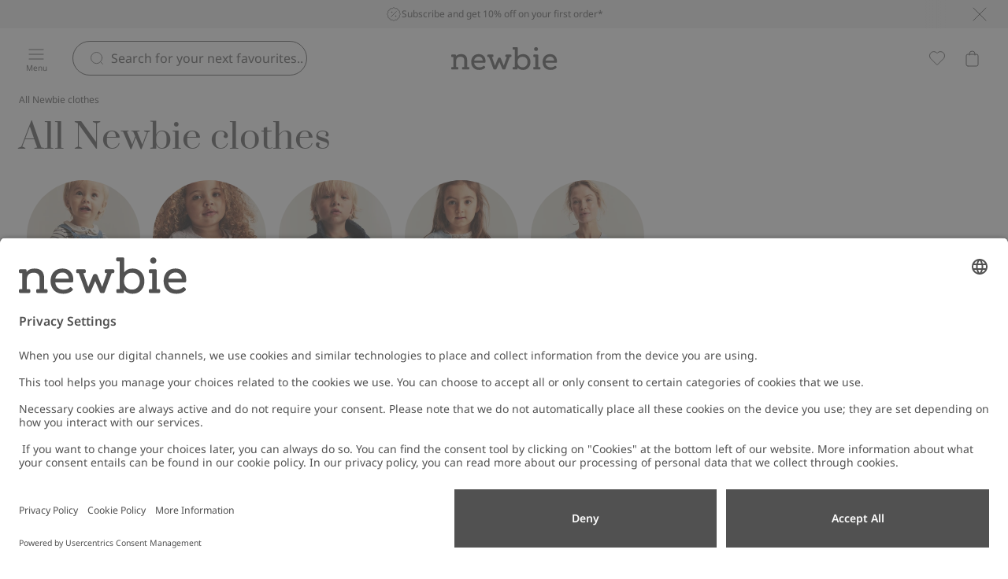

--- FILE ---
content_type: text/html; charset=utf-8
request_url: https://www.newbie.com/en-us/all-newbie-clothes
body_size: 62634
content:


<!DOCTYPE html>
<html lang="en">
<head>
    <meta charset="utf-8" />
    <meta name="viewport" content="width=device-width, initial-scale=1.0">
<!-- Google Tag Manager -->
<!-- script added 250130 due to tracking issues -->
<script nonce='MjaNQ/koPkeCa//Gx6uBoA==' type="text/javascript">
        // create dataLayer
        window.dataLayer = window.dataLayer || [];
        function gtag() {
            dataLayer.push(arguments);
        }

        // set „denied" as default for both ad and analytics storage, as well as ad_user_data and ad_personalization,
        gtag("consent", "default", {
            ad_user_data: "denied",
            ad_personalization: "denied",
            ad_storage: "denied",
            analytics_storage: "denied",
            wait_for_update: 2000 // milliseconds to wait for update
        });
    </script>
<!-- End New script -->
<script nonce='MjaNQ/koPkeCa//Gx6uBoA=='>(function(w,d,s,l,i){w[l]=w[l]||[];w[l].push({'gtm.start':
new Date().getTime(),event:'gtm.js'});var f=d.getElementsByTagName(s)[0],
j=d.createElement(s),dl=l!='dataLayer'?'&l='+l:'';j.async=true;j.src=
'https://www.googletagmanager.com/gtm.js?id='+i+dl;f.parentNode.insertBefore(j,f);
})(window,document,'script','dataLayer','GTM-52W5R4F6');</script>
<!-- End Google Tag Manager -->         <script nonce="MjaNQ/koPkeCa//Gx6uBoA==" type="text/plain" data-usercentrics="Raygun">
            !function (a, b, c, d, e, f, g, h) {
            a.RaygunObject = e, a[e] = a[e] || function () {
                (a[e].o = a[e].o || []).push(arguments)
            }, f = b.createElement(c), g = b.getElementsByTagName(c)[0],
                f.async = 1, f.src = d, g.parentNode.insertBefore(f, g), h = a.onerror, a.onerror = function (b, c, d, f, g) {
                    h && h(b, c, d, f, g), g || (g = new Error(b)), a[e].q = a[e].q || [], a[e].q.push({
                        e: g
                    })
                }
            }(window, document, "script", "//cdn.raygun.io/raygun4js/raygun.min.js", "rg4js");
        </script>
        <script nonce="MjaNQ/koPkeCa//Gx6uBoA==" type="text/plain" data-usercentrics="Raygun">
            rg4js('apiKey', 'pbWMYexy2YhuFuzwVM7JQ');
            rg4js('enableCrashReporting', true);
            rg4js('setVersion', '15.11.1');
            rg4js('options', {
                ignore3rdPartyErrors: true,
                ignoreAjaxError: true,
                ignoreAjaxAbort: true
            });
        </script>

    <link rel="icon" href="/favicon.ico" sizes="any">
    <link rel="icon" href="/icon.svg" type="image/svg+xml">
    <link rel="apple-touch-icon" href="/apple-touch-icon.png">
    <link rel="manifest" href="/manifest">


<title>All Newbie clothes | Scandinavian design | Newbie</title><link rel="stylesheet" type="text/css" href="/assets/browser.bundle.384909e2897e78053fe7.css" />
<meta name="description" content="Newbie is a Swedish lifestyle brand for the little ones we love. Adorable baby & kids' clothes, created with longevity in mind, for generations to come." data-dynamic="1" />
<meta name="robots" content="index,follow" data-dynamic="1" />
<meta property="og:url" content="https://www.newbie.com/en-us/all-newbie-clothes" data-dynamic="1" />
<meta property="og:type" content="website" data-dynamic="1" />
<meta property="og:title" content="All Newbie clothes | Scandinavian design | Newbie" data-dynamic="1" />
<meta property="og:description" content="Newbie is a Swedish lifestyle brand for the little ones we love. Adorable baby & kids' clothes, created with longevity in mind, for generations to come." data-dynamic="1" />

                <script nonce='MjaNQ/koPkeCa//Gx6uBoA=='>
                if (!('Promise' in window && Promise.prototype.finally)) {
                    document.write('<' + 'script src="/assets/polyfills.bundle.dc7647f570ec2a23eea5.js" onerror="window.rg4js&&window.rg4js(\'send\', new Error(\'Failed to load: /assets/polyfills.bundle.dc7647f570ec2a23eea5.js\'))"></' + 'script>');
                }
                </script>
                <script nonce='MjaNQ/koPkeCa//Gx6uBoA=='>
                window.scopeReady = new Promise(function (res, rej) { window.resolveScopeReady = res; window.rejectScopeReady = rej; });
                </script>
            <link rel="canonical" href="/en-us/all-newbie-clothes" id="link-canonical" />
<script nonce='MjaNQ/koPkeCa//Gx6uBoA==' src="/assets/browser.bundle.baa202884dd03704de0d.js" integrity="sha384-FAcSHLv2+8n7+nm7RKHSJH7lP/MCO1oi4QDsWeaV2FFKySO58zFYj7gqR7cV7a8Q" crossorigin="anonymous" async></script>
<script nonce='MjaNQ/koPkeCa//Gx6uBoA==' src="/assets/vendor.bundle.9d05ca282ec936131576.js" integrity="sha384-5mEvUZCYoX/ZAgOVaxz6He7rxU8+jjNFrjshVUWXyEHIpWoMc41NtYkEysLe6nyo" crossorigin="anonymous" async></script>
<script nonce='MjaNQ/koPkeCa//Gx6uBoA==' src="/assets/nitro.bundle.907cd54f6ba42db56118.js" integrity="sha384-Gc4PQR8Ifgh+qq+Pts0mp5egxnHbJIk+SBOu8v0+H3kkuti+zJDbofHGdH/JpINn" crossorigin="anonymous" async></script>
<script nonce='MjaNQ/koPkeCa//Gx6uBoA==' src="/assets/glitz.bundle.ac900c8e4fe5b364a485.js" integrity="sha384-2TW0zZVL7KW3aeNnprdTG4fWCEIDiYteRpPiV+IiuZGGzBlhGbQw1BvQaoCjRpXk" crossorigin="anonymous" async></script>
<script nonce='MjaNQ/koPkeCa//Gx6uBoA==' src="/assets/6310.bundle.d0f1dd85301b5b59a4ad.js" integrity="sha384-fPUoivTtY5q1FwqJQ1xn5LU6IVsX4EynAsNkarpgNTXxVXFFe1y09r/nrzUuuCY0" crossorigin="anonymous" async></script>
<link rel="stylesheet" type="text/css" href="/assets/browser.bundle.384909e2897e78053fe7.css" integrity="sha384-4rbH4PXDyVZGskSTF8szdXULxNw0yuv4MFSWCXkLUbnjZyYap7sOZw1LBG639bTj" crossorigin="anonymous" />
<link rel="preload" href="/assets/prata-regular.1c849d892eb3a2f5f429.woff2" as="font" crossorigin="anonymous" />
<link rel="preload" href="/assets/noto-sans-semi-bold.f49e662d00226033ef39.woff2" as="font" crossorigin="anonymous" />
<link rel="preload" href="/assets/noto-sans-regular.c417ee867416d52e5187.woff2" as="font" crossorigin="anonymous" />

        <link rel="alternate" href="https://www.newbie.com/en-us/all-newbie-clothes" hreflang="en-AT" />
        <link rel="alternate" href="https://www.newbie.com/en-us/all-newbie-clothes" hreflang="en-BE" />
        <link rel="alternate" href="https://www.newbie.com/en-us/all-newbie-clothes" hreflang="en-CH" />
        <link rel="alternate" href="https://www.newbie.com/en-us/all-newbie-clothes" hreflang="en-CY" />
        <link rel="alternate" href="https://www.newbie.com/en-us/all-newbie-clothes" hreflang="en-CZ" />
        <link rel="alternate" href="https://www.newbie.com/en-us/all-newbie-clothes" hreflang="en-FR" />
        <link rel="alternate" href="https://www.newbie.com/en-us/all-newbie-clothes" hreflang="en-GR" />
        <link rel="alternate" href="https://www.newbie.com/en-us/all-newbie-clothes" hreflang="en-HR" />
        <link rel="alternate" href="https://www.newbie.com/en-us/all-newbie-clothes" hreflang="en-HU" />
        <link rel="alternate" href="https://www.newbie.com/en-us/all-newbie-clothes" hreflang="en-IE" />
        <link rel="alternate" href="https://www.newbie.com/en-us/all-newbie-clothes" hreflang="en-IT" />
        <link rel="alternate" href="https://www.newbie.com/en-us/all-newbie-clothes" hreflang="en-JP" />
        <link rel="alternate" href="https://www.newbie.com/en-us/all-newbie-clothes" hreflang="en-LT" />
        <link rel="alternate" href="https://www.newbie.com/en-us/all-newbie-clothes" hreflang="en-LU" />
        <link rel="alternate" href="https://www.newbie.com/en-us/all-newbie-clothes" hreflang="en-LV" />
        <link rel="alternate" href="https://www.newbie.com/en-us/all-newbie-clothes" hreflang="en-NL" />
        <link rel="alternate" href="https://www.newbie.com/en-us/all-newbie-clothes" hreflang="en-PT" />
        <link rel="alternate" href="https://www.newbie.com/en-us/all-newbie-clothes" hreflang="en-RO" />
        <link rel="alternate" href="https://www.newbie.com/en-us/all-newbie-clothes" hreflang="en-SK" />
        <link rel="alternate" href="https://www.newbie.com/en-us/all-newbie-clothes" hreflang="en-SI" />
        <link rel="alternate" href="https://www.newbie.com/en-us/all-newbie-clothes" hreflang="x-default" />
        <link rel="alternate" href="https://www.newbie.com/de-de/alle-newbie-kleidung" hreflang="de-DE" />
        <link rel="alternate" href="https://www.kappahl.com/sv-se/newbieklader" hreflang="sv-SE" />
        <link rel="alternate" href="https://www.kappahl.com/sv-se/newbieklader" hreflang="sv-DK" />
        <link rel="alternate" href="https://www.kappahl.com/nb-no/newbie-klaer" hreflang="nb-NO" />
        <link rel="alternate" href="https://www.kappahl.com/fi-fi/newbie-vaatteet" hreflang="fi-FI" />
        <link rel="alternate" href="https://www.kappahl.com/pl-pl/ubrania-newbie" hreflang="pl-PL" />
        <link rel="alternate" href="https://newbiestore.com/collections/all-newbie" hreflang="en-GB" />

    <style data-glitz>@keyframes a{from{}to{}}.a{background-color:white}.b{flex-direction:column;-webkit-box-orient:vertical;-webkit-box-direction:normal}.c{display:-webkit-box;display:-moz-box;display:-ms-flexbox;display:-webkit-flex;display:flex}.d{min-height:100svh}.g{pointer-events:none}.h{opacity:0}.k{transform:translate(0, -100%)}.l{left:16px}.m{top:0}.n{color:#515151}.o{background-color:#FFFFFF}.p{position:absolute}.u{cursor:pointer}.v{text-align:inherit}.w{text-decoration:none}.x{-webkit-user-select:none;-moz-user-select:none;-ms-user-select:none;user-select:none}.y{padding-bottom:0}.z{padding-top:0}.a0{padding-right:0}.a1{padding-left:0}.a2{border-bottom-width:0}.a3{border-top-width:0}.a4{border-right-width:0}.a5{border-left-width:0}.a6{font-weight:inherit}.a7{font-variant:inherit}.a8{font-style:inherit}.a9{font-size:inherit}.aa{font-family:inherit}.ab{z-index:6}.ac{position:-webkit-sticky;position:sticky}.ae{background-color:#EEEEEE}.af{padding-left:24px}.ag{padding-right:24px}.ah{overflow-x:hidden}.ai{justify-content:center;-webkit-box-pack:center}.aj{overflow-y:hidden}.ak{position:relative}.al{padding-bottom:6px}.am{padding-top:6px}.an{height:36px}.ao{align-items:center;-webkit-box-align:center}.ap{width:1280px}.aq{max-width:100%}.ar{margin-right:auto}.as{margin-left:auto}.at{background-image:-webkit-linear-gradient(270deg, #EEEEEE 13.36%, rgba(248, 238, 223, 0.00) 77.48%);background-image:-moz-linear-gradient(270deg, #EEEEEE 13.36%, rgba(248, 238, 223, 0.00) 77.48%);background-image:linear-gradient(270deg, #EEEEEE 13.36%, rgba(248, 238, 223, 0.00) 77.48%)}.au{right:24px}.av{width:75px}.ax{flex-shrink:0}.ay{gap:8px}.az{display:-webkit-inline-box;display:-moz-inline-box;display:-ms-inline-flexbox;display:-webkit-inline-flex;display:inline-flex}.b6{text-decoration:inherit}.b7{color:inherit}.b8{font-weight:400}.b9{font-family:Noto Sans,Arial Newbie}.ba{line-height:16px}.bb{font-size:12px}.bc{font-size:20px}.bd{height:1em}.be{width:1em}.bf{right:0}.bg{bottom:0}.bh{transition-timing-function:ease-out}.bi{transition-duration:200ms}.bj{transition-property:color, background-color, border-color;-webkit-transition-property:color, background-color, border-color;-moz-transition-property:color, background-color, border-color}.bp{line-height:20px}.bq{font-size:16px}.br{display:contents}.bs{-webkit-line-clamp:1}.bt{-webkit-box-orient:vertical}.bu{text-overflow:ellipsis}.bv{white-space:nowrap}.bw{overflow:hidden}.bx{font-size:1.5em}.by{transition-property:background-color, color, top;-webkit-transition-property:background-color, color, top;-moz-transition-property:background-color, color, top}.bz{top:36px}.c0{height:75px}.c1{padding-bottom:12px}.c2{padding-top:12px}.c3{z-index:5}.c4{background-color:transparent}.c5{width:100%}.c6{text-align:center}.c7{border-bottom-style:solid}.c8{border-bottom-color:#7D3131}.c9{border-bottom-width:1px}.ca{border-top-style:solid}.cb{border-top-color:#7D3131}.cc{border-top-width:1px}.cd{border-right-style:solid}.ce{border-right-color:#7D3131}.cf{border-right-width:1px}.cg{border-left-style:solid}.ch{border-left-color:#7D3131}.ci{border-left-width:1px}.cj{color:#FFFFFF}.ck{background-color:#7D3131}.cl{grid-template-columns:1fr 1fr 1fr;-ms-grid-columns:1fr 1fr 1fr}.cm{display:-ms-grid;display:grid}.cn{max-width:calc(100vw - 48px)}.co{flex-direction:row;-webkit-box-orient:horizontal;-webkit-box-direction:normal}.cp{left:0}.cq{z-index:10}.cr{margin-right:24px}.cu{min-width:calc(20px + 24px)}.cv{height:calc(20px + 24px)}.cw{line-height:10px}.cx{font-size:10px}.cy{flex-grow:1;-webkit-box-flex:1}.cz{max-width:540px}.d0{transition-property:border-bottom-color, border-top-color, border-left-color, border-right-color, width, background-color, color;-webkit-transition-property:border-bottom-color, border-top-color, border-left-color, border-right-color, width, background-color, color;-moz-transition-property:border-bottom-color, border-top-color, border-left-color, border-right-color, width, background-color, color}.d1{flex-shrink:1}.d2{border-bottom-color:#515151}.d3{border-top-color:#515151}.d4{border-right-color:#515151}.d5{border-left-color:#515151}.d6{cursor:-webkit-text;cursor:text}.d7{padding-left:20px}.d8{border-radius:32px}.d9{transition-property:color;-webkit-transition-property:color;-moz-transition-property:color}.da{margin-right:8px}.dc{height:calc(20px + 24px - 2px)}.dh{height:unset}.di{line-height:18px}.dj{font-size:14px}.dk{display:inline-block}.dl{display:block}.dm{justify-content:flex-end;-webkit-box-pack:end}.dp{background-color:#515151}.dq{transform:scale(0)}.dr{border-radius:100vw}.ds{right:calc(50% - 21px)}.dt{min-width:21px}.du{height:21px}.dv{top:110px}.dw{transition-property:top;-webkit-transition-property:top;-moz-transition-property:top}.dx{transition-property:padding-top;-webkit-transition-property:padding-top;-moz-transition-property:padding-top}.dy{gap:4px}.dz{flex-wrap:wrap;-webkit-box-lines:multiple}.e0{min-height:36px}.e3{list-style:none}.e4{margin-bottom:0}.e5{margin-top:0}.e6{margin-right:0}.e7{margin-left:0}.e8{padding-top:8px}.e9{text-align:left}.ea{margin-bottom:24px}.eb{font-family:Prata,Georgia}.ec{line-height:56px}.ed{font-size:44px}.eg{margin-bottom:16px}.eh{padding-bottom:2px}.ei{padding-top:2px}.ej{padding-left:2px}.ek{padding-bottom:4px}.el{padding-right:8px}.em{padding-left:8px}.eo{max-width:calc(144px + 16px)}.er{margin-bottom:4px}.es{width:144px}.et{border-radius:100vh}.ex{object-fit:cover}.ey{aspect-ratio:1}.ez{opacity:1}.f0{transition-timing-function:ease-in}.f1{transition-duration:300ms}.f2{transition-property:opacity;-webkit-transition-property:opacity;-moz-transition-property:opacity}.f3{word-break:break-word}.f4{margin-top:12px}.f5{justify-content:flex-start;-webkit-box-pack:start}.fd{padding-bottom:8px}.fe{padding-right:12px}.ff{padding-left:12px}.fg{height:calc(18px + 16px)}.fh{margin-top:32px}.fi{top:111px}.fj{row-gap:4px}.fk{z-index:4}.fl{margin-right:-50vw}.fm{margin-left:-50vw}.fn{right:50%}.fo{width:100vw}.fp{max-width:unset}.fq{clip:rect(0 0 0 0)}.fr{-webkit-clip-path:inset(100%);clip-path:inset(100%)}.fs{margin-bottom:-1px}.ft{margin-top:-1px}.fu{margin-right:-1px}.fv{margin-left:-1px}.fw{height:1px}.fx{width:1px}.fy{box-sizing:content-box}.fz{width:24px}.g0{height:24px}.g1{height:100%}.g5{-webkit-appearance:none}.g6{stroke-width:1.3333333333333333}.g7{font-size:18px}.g8{left:50%}.g9{margin-bottom:32px}.ga{order:3}.gb{row-gap:32px}.gc{-webkit-column-gap:8px;column-gap:8px}.gd{grid-template-columns:repeat(4, minmax(0, 1fr));-ms-grid-columns:repeat(4, minmax(0, 1fr))}.ge{padding-right:2px}.gf{z-index:1}.gg{transform:translateY(-50%)}.gh{top:50%}.gi{-webkit-filter:drop-shadow(0 2px 4px rgba(0, 0, 0, .1)) drop-shadow(0 2px 8px rgba(0, 0, 0, .05));filter:drop-shadow(0 2px 4px rgba(0, 0, 0, .1)) drop-shadow(0 2px 8px rgba(0, 0, 0, .05))}.gj{border-radius:100%}.gk{stroke-width:1.2}.gl{flex-basis:auto}.gm{flex-grow:0;-webkit-box-flex:0}.go{will-change:filter}.gp{transition-property:-webkit-filter,filter;-webkit-transition-property:-webkit-filter,filter;-moz-transition-property:filter}.gq{aspect-ratio:170/252}.gr{right:16px}.gs{max-width:calc(100% - 16px - 32px)}.gt{top:8px}.gu{left:8px}.gv{width:-webkit-min-content;width:-moz-min-content;width:min-content}.gw{padding-right:4px}.gx{padding-left:4px}.gy{min-width:16px}.gz{gap:2px}.h0{transform:scale(1)}.h1{transition-property:opacity, transform;-webkit-transition-property:opacity, transform;-moz-transition-property:opacity, transform}.h2{fill:#FFFFFF}.h3{justify-content:space-between;-webkit-box-pack:justify}.h4{height:16px}.h8{gap:6px}.h9{align-items:baseline;-webkit-box-align:baseline}.ha{align-self:center;-ms-grid-row-align:center}.hb{margin-top:4px}.hd{margin-bottom:2px}.he{margin-top:2px}.hf{margin-right:2px}.hg{margin-left:2px}.hh{background-color:#BEAC90}.hi{width:8px}.hj{height:8px}.hk{background-color:#434754}.hl{background-color:#C3B9BF}.hm{background-color:#B8BECE}.hn{overflow-anchor:none}.ho{order:4}.hp{row-gap:16px}.hy{padding-right:20px}.hz{top:100%}.i0{max-height:160px}.i1{will-change:max-height}.i2{transition-property:max-height;-webkit-transition-property:max-height;-moz-transition-property:max-height}.i3{border-bottom-color:transparent}.i4{border-top-color:transparent}.i5{border-right-color:transparent}.i6{border-left-color:transparent}.i7{width:768px}.i8{font-weight:600}.i9{line-height:24px}.ia{margin-top:16px}.ib{background-image:-webkit-linear-gradient(rgba(255, 255, 255, 0) 0%, rgba(255, 255, 255, 0.5) 50%, white 100%);background-image:-moz-linear-gradient(rgba(255, 255, 255, 0) 0%, rgba(255, 255, 255, 0.5) 50%, white 100%);background-image:linear-gradient(rgba(255, 255, 255, 0) 0%, rgba(255, 255, 255, 0.5) 50%, white 100%)}.ic{height:40px}.id{padding-bottom:16px}.ie{padding-top:16px}.if{padding-bottom:40px}.ig{padding-top:40px}.ih{padding-right:40px}.ii{padding-left:40px}.ij{width:calc(33.33333333333333% - (24px * 0.3333333333333333))}.ik{align-items:flex-start;-webkit-box-align:start}.il{margin-bottom:8px}.im{margin-top:8px}.io{text-decoration:underline}.ip{-webkit-column-gap:24px;column-gap:24px}.iq{align-items:flex-end;-webkit-box-align:end}.ir{transition-property:background;-webkit-transition-property:background;-moz-transition-property:background}.is{transition-timing-function:ease-in-out}.it{transition-property:transform, top;-webkit-transition-property:transform, top;-moz-transition-property:transform, top}.iu{color:#757575}.iv{transform-origin:left top}.iw{top:12px}.ix{color:#7D3131}.iy{padding-right:16px}.iz{padding-left:16px}.j0{margin-right:32px}.j1{font-size:32px}.j2{min-width:calc(18px + 16px)}.j3{font-size:1em}.j4{width:calc(66.66666666666666% - (24px * 0.6666666666666666))}.jc{width:300px}.jd{background-color:#F2F2F2}.je{white-space:normal}.jf{padding-bottom:32px}.jg{padding-top:32px}.jh{row-gap:12px}.ji{-webkit-column-gap:48px;column-gap:48px}.jj{height:23px}.jk{height:35px}.jl{height:25px}.jm{margin-top:24px}.jn{z-index:8}.jo{transform:translateX(-50%)}.jp{position:fixed}.e:focus{pointer-events:none}.f:focus{opacity:0}.i:focus{z-index:12}.j:focus{transform:translate(0, 0)}.q:focus{outline-offset:-2px}.r:focus{outline-color:#6C739D}.s:focus{outline-style:solid}.t:focus{outline-width:0}.b2:focus{text-decoration:inherit}.b3:focus{color:inherit}.h6:focus{text-decoration:underline}.aw:not(:last-child){margin-right:24px}.j8:not(:last-child){flex-basis:0}.j9:not(:last-child){flex-shrink:1}.ja:not(:last-child){flex-grow:1;-webkit-box-flex:1}.jb:not(:last-child){margin-right:32px}.b0:active{text-decoration:inherit}.b1:active{color:inherit}.h5:active{text-decoration:underline}.b4:hover{text-decoration:inherit}.b5:hover{color:inherit}.h7:hover{text-decoration:underline}.db::placeholder{color:#515151}.dd:-webkit-autofill{animation-iteration-count:20}.de:-webkit-autofill{animation-timing-function:ease-out}.df:-webkit-autofill{animation-duration:50ms}.dg:-webkit-autofill{animation-name:a}.e1:empty:before{white-space:pre}.e2:empty:before{content:" "}.eu:before{padding-top:100%}.ev:before{float:left}.ew:before{content:""}.g2:focus-within{outline-color:#6C739D}.g3:focus-within{outline-style:solid}.g4:focus-within{outline-width:0}.hc:first-child{margin-left:0}.j5:last-child{flex-basis:0}.j6:last-child{flex-shrink:1.2}.j7:last-child{flex-grow:1.2;-webkit-box-flex:1.2}</style><style data-glitz media="(hover: none)">.bk:hover{background-color:transparent}.bl:hover{color:inherit}.ep:hover{text-decoration:none}.f6:hover{background-color:#FFFFFF}.f7:hover{color:#515151}.hq:hover{background-color:#515151}.hr:hover{color:#FFFFFF}.in:hover{text-decoration:underline}</style><style data-glitz media="(hover: hover)">.bm:hover{text-decoration:none}.bn:hover{background-color:#F2F2F2}.bo:hover{color:inherit}.eq:hover{text-decoration:underline}.f8:hover{border-bottom-color:#F2F2F2}.f9:hover{border-top-color:#F2F2F2}.fa:hover{border-right-color:#F2F2F2}.fb:hover{border-left-color:#F2F2F2}.fc:hover{color:#515151}.hs:hover{border-bottom-color:#757575}.ht:hover{border-top-color:#757575}.hu:hover{border-right-color:#757575}.hv:hover{border-left-color:#757575}.hw:hover{background-color:#757575}.hx:hover{color:#FFFFFF}</style><style data-glitz media="(min-width: 1024px)">.cs{padding-right:8px}.ct{padding-left:8px}.dn{flex-shrink:0}.do{flex-grow:1;-webkit-box-flex:1}.ee{margin-bottom:16px}.ef{margin-top:0}.gn:hover{-webkit-filter:brightness(90%);filter:brightness(90%)}</style>
</head>
<body class="newbie-site">
<!-- Google Tag Manager (noscript) -->
<noscript><iframe src="https://www.googletagmanager.com/ns.html?id=GTM-52W5R4F6"
height="0" width="0" style="display:none;visibility:hidden"></iframe></noscript>
<!-- End Google Tag Manager (noscript) -->

    <div id="container"><div class="a b c d"><button type="button" class="e f g h i j k l m n o p q r s t u v w x y z a0 a1 a2 a3 a4 a5 a6 a7 a8 a9 aa">Skip to content</button><div class="ab ac m n ae af ag"><div class="ah ai aj ak al am an ao c ap aq ar as"><div class="an at g au av p"></div><a class="aw ax ay ao az b0 b1 b2 b3 b4 b5 b6 b7 b8 b9 ba bb q r s t" data-scope-link="true" href="/en-us/customer-service/newsletter-subscibe"><svg xmlns="http://www.w3.org/2000/svg" fill="none" viewBox="0 0 24 24" width="1em" height="1em" alt="" class="bc bd be az"><path stroke="currentColor" stroke-linecap="round" stroke-linejoin="round" d="M9 9h.01M15 15h.01M16 8l-8 8m1.202 4.6a1.24 1.24 0 0 1 .92.247l1.203.924c.398.305.951.305 1.348 0l1.249-.959c.233-.179.527-.258.818-.219l1.562.206c.497.065.976-.212 1.168-.675l.601-1.453c.112-.272.328-.488.6-.6l1.453-.601c.464-.191.74-.671.675-1.168l-.198-1.505a1.24 1.24 0 0 1 .247-.92l.923-1.204a1.105 1.105 0 0 0 0-1.347l-.959-1.25a1.1 1.1 0 0 1-.219-.818l.206-1.562a1.11 1.11 0 0 0-.675-1.168l-1.453-.601a1.1 1.1 0 0 1-.6-.6l-.6-1.453a1.11 1.11 0 0 0-1.169-.675l-1.562.206a1.1 1.1 0 0 1-.817-.217l-1.25-.959a1.105 1.105 0 0 0-1.347 0l-1.249.959a1.12 1.12 0 0 1-.818.219L7.696 3.2a1.11 1.11 0 0 0-1.167.675l-.6 1.453a1.12 1.12 0 0 1-.6.6l-1.453.6c-.464.192-.74.671-.675 1.168l.206 1.562c.038.291-.041.585-.219.818l-.959 1.249a1.105 1.105 0 0 0 0 1.347l.959 1.25c.179.232.258.527.219.818L3.2 16.303c-.065.497.211.976.675 1.168l1.453.601c.272.112.488.328.6.6l.6 1.453c.192.464.672.74 1.169.675zM9.5 9a.5.5 0 1 1-1 0 .5.5 0 0 1 1 0m6 6a.5.5 0 1 1-1 0 .5.5 0 0 1 1 0"></path></svg><span>Subscribe and get 10% off on your first order*</span></a><button aria-label="Close" type="button" class="an ae y z a0 a1 bf bg m p q r s t bh bi bj bk bl bm bn bo b7 b8 b9 bp bq aq ai ao az u v w x a2 a3 a4 a5 a7 a8"><span class="br bs bt bu bv bw"><svg xmlns="http://www.w3.org/2000/svg" fill="none" viewBox="0 0 24 24" width="1em" height="1em" alt="" class="bx bd be az"><path stroke="currentColor" stroke-linecap="round" stroke-linejoin="round" d="m20 4.077-16 16m0-16 16 16"></path></svg></span></button></div></div><header class="bh bi by bz ac ao c c0 c1 c2 c3 n o"><div class="bh bi by b7 c4 c5"><noscript class="c6 c7 c8 c9 ca cb cc cd ce cf cg ch ci cj ck">It seems like your browser does not support JavaScript, or that you have turned off JavaScript. JavaScript is needed for giving you the best experience.</noscript><div class="cl ao cm ap cn ar as"><nav aria-label="Main menu" class="c3 co cp ao c ak"><button aria-label="Menu" type="button" class="cq cr cs ct y z a0 a1 ak q r s t bh bi bj bk bl bm bn bo c4 b7 cu cv b8 b9 bp bq aq ai ao az u v w x a2 a3 a4 a5 a7 a8"><span class="br bs bt bu bv bw"><span class="ao b c"><svg xmlns="http://www.w3.org/2000/svg" fill="none" viewBox="0 0 24 24" width="1em" height="1em" alt="" class="bx bd be az"><path stroke="currentColor" stroke-linecap="round" stroke-linejoin="round" d="M3 12h18M3 6h18M3 18h18"></path></svg><span class="cw cx cy">Menu</span></span></span></button><div class="cy ak"><div><form role="search" action="/en-us/search" class="c4 ar as cz ak ay ao c"><div class="bh bi d0 cv cy d1 c7 c9 d2 ca cc d3 cd cf d4 cg ci d5 d6 d7 o ao c d8"><svg xmlns="http://www.w3.org/2000/svg" fill="none" viewBox="0 0 24 24" width="1em" height="1em" alt="" class="b7 bh bi d9 ax da bc bd be az"><path stroke="currentColor" stroke-linecap="round" stroke-linejoin="round" d="m21 21-3.5-3.5m2.5-6a8.5 8.5 0 1 1-17 0 8.5 8.5 0 0 1 17 0"></path></svg><input type="search" name="q" autoComplete="off" aria-label="Search" value="" placeholder="Search for your next favourites..." class="db dc n a0 a1 c4 c1 c2 b8 b9 bp bq d6 t a2 a3 a4 a5 c5 q r s dd de df dg bh bi d9"/></div><button tabindex="-1" style="opacity:0" type="button" class="q r s t bh bi bj bk bl bm bn bo c4 b7 dh y z a0 a1 b8 b9 di dj aq ai ao az u v w x a2 a3 a4 a5 a7 a8"><span class="bs bt dk bu bv bw">Cancel</span></button></form></div></div></nav><div class="c3 ai ao c"><a aria-label="Go to startpage" class="q r s t" data-scope-link="true" href="/en-us"><svg xmlns="http://www.w3.org/2000/svg" fill="none" viewBox="0 0 140 31" height="30" class="dl"><path fill="#515151" d="M23.572 27.07h-1.755v-8.796c0-2.724-.674-4.791-2-6.146-1.331-1.355-3.31-2.043-5.883-2.043-1.903 0-3.507.386-4.76 1.144-.734.446-1.351 1-1.836 1.65v-1.116c0-.586-.477-1.064-1.063-1.064H2.013c-.586 0-1.063.478-1.063 1.064v1.095c0 .586.477 1.063 1.063 1.063h1.755v13.152H2.013c-.586 0-1.063.478-1.063 1.064v1.095c0 .586.477 1.064 1.063 1.064h7.305c.586 0 1.063-.478 1.063-1.064v-1.095c0-.284-.109-.551-.312-.751-.2-.2-.467-.313-.751-.313H7.489v-7.715c0-1.888.488-3.345 1.453-4.335.962-.986 2.38-1.488 4.216-1.488 1.628 0 2.87.425 3.692 1.257.825.835 1.243 2.176 1.243 3.987v8.294h-1.825c-.587 0-1.064.478-1.064 1.064v1.095c0 .586.477 1.064 1.064 1.064h7.304c.586 0 1.064-.478 1.064-1.064v-1.095c0-.586-.478-1.064-1.064-1.064zM41.627 11.2c-1.34-.744-2.934-1.12-4.728-1.12-1.927 0-3.647.425-5.117 1.257-1.478.839-2.636 2.05-3.443 3.605-.804 1.544-1.215 3.405-1.215 5.532 0 1.997.414 3.808 1.232 5.377a9 9 0 0 0 3.598 3.72c1.558.885 3.482 1.334 5.714 1.334 1.787 0 3.398-.322 4.784-.954 1.113-.51 2.032-1.13 2.734-1.847.39-.4.39-1.06-.003-1.47l-.79-.822a1.057 1.057 0 0 0-1.492-.038c-.431.41-.979.783-1.628 1.098-.906.44-2.043.664-3.377.664-1.506 0-2.797-.306-3.836-.906a5.84 5.84 0 0 1-2.348-2.457c-.397-.782-.65-1.674-.745-2.65h13.82c.558 0 1.01-.417 1.056-.972l.014-.151c.028-.337.039-.618.039-.856 0-1.973-.376-3.686-1.117-5.09-.747-1.414-1.807-2.51-3.155-3.257zM31.02 18.498c.116-.73.337-1.41.656-2.028a5.7 5.7 0 0 1 2.085-2.271c.885-.544 1.941-.822 3.135-.822s2.113.264 2.896.78c.782.52 1.397 1.242 1.818 2.148.309.66.509 1.4.593 2.197H31.017zm68.961-7.096c-1.432-.878-3.152-1.32-5.107-1.32-1.797 0-3.411.41-4.794 1.221a7.4 7.4 0 0 0-2.149 1.878V1.974c0-.586-.477-1.064-1.063-1.064h-4.532c-.586 0-1.063.478-1.063 1.064v1.095c0 .586.477 1.063 1.063 1.063h1.833v22.942h-1.755c-.587 0-1.064.477-1.064 1.063v1.095c0 .586.477 1.064 1.064 1.064h4.3c.586 0 1.063-.477 1.063-1.064v-1.505a7.15 7.15 0 0 0 2.17 1.944c1.393.821 3.025 1.24 4.85 1.24 1.955 0 3.686-.45 5.146-1.338s2.608-2.13 3.418-3.696c.804-1.559 1.215-3.373 1.215-5.395s-.407-3.84-1.215-5.395c-.81-1.565-1.944-2.8-3.376-3.675zm.755 9.073c0 1.383-.267 2.615-.797 3.66a5.93 5.93 0 0 1-2.24 2.44c-.961.586-2.12.881-3.446.881s-2.492-.298-3.468-.88a5.9 5.9 0 0 1-2.253-2.44c-.527-1.046-.797-2.275-.797-3.661s.267-2.615.797-3.661a5.77 5.77 0 0 1 2.253-2.418c.976-.573 2.145-.864 3.468-.864s2.485.291 3.447.864a5.84 5.84 0 0 1 2.236 2.418c.526 1.046.796 2.278.796 3.66zm15.784 6.595h-1.755V11.763c0-.586-.477-1.064-1.063-1.064h-4.416c-.586 0-1.063.478-1.063 1.064v1.095c0 .586.477 1.063 1.063 1.063h1.755v13.152h-1.755c-.586 0-1.063.478-1.063 1.064v1.095c0 .586.477 1.064 1.063 1.064h7.234c.586 0 1.064-.478 1.064-1.064v-1.095c0-.586-.478-1.064-1.064-1.064zm21.601-12.611c-.744-1.411-1.808-2.507-3.156-3.258-1.34-.744-2.934-1.12-4.727-1.12-1.927 0-3.647.425-5.118 1.257-1.478.839-2.636 2.05-3.443 3.605-.804 1.544-1.215 3.405-1.215 5.532 0 1.997.414 3.808 1.232 5.377a9 9 0 0 0 3.598 3.72c1.558.885 3.482 1.334 5.714 1.334 1.787 0 3.398-.322 4.784-.954 1.113-.51 2.033-1.13 2.735-1.847.389-.4.389-1.06-.004-1.47l-.79-.822a1.05 1.05 0 0 0-.74-.326h-.028c-.274 0-.53.102-.723.288-.432.414-.98.783-1.629 1.095-.906.439-2.039.663-3.377.663-1.505 0-2.797-.305-3.84-.905-1.035-.597-1.825-1.422-2.348-2.457-.396-.783-.646-1.675-.744-2.65h13.819c.558 0 1.011-.418 1.06-.973l.011-.147c.028-.337.038-.618.038-.856 0-1.973-.375-3.686-1.116-5.09zm-13.763 4.04a6.7 6.7 0 0 1 .657-2.03 5.7 5.7 0 0 1 2.085-2.27c.884-.544 1.941-.822 3.134-.822s2.113.264 2.896.78c.782.52 1.393 1.242 1.818 2.148.309.66.509 1.4.593 2.193h-11.186zm-12.457-12.44a2.577 2.577 0 0 0 2.573-2.573c0-1.418-1.155-2.572-2.573-2.572s-2.573 1.154-2.573 2.572a2.577 2.577 0 0 0 2.573 2.573M78.69 10.7h-5.834c-.586 0-1.064.478-1.064 1.064v1.056c0 .586.478 1.064 1.064 1.064h.884L69.68 25.3l-3.837-9.502a2.03 2.03 0 0 0-1.867-1.235h-.004a2.02 2.02 0 0 0-1.867 1.235l-3.837 9.502-4.06-11.418h.884c.586 0 1.063-.478 1.063-1.064v-1.056c0-.586-.477-1.064-1.063-1.064h-5.834c-.586 0-1.063.478-1.063 1.064v1.095c0 .586.477 1.063 1.063 1.063h1.13l5.799 15.676c.154.414.554.695.997.695h1.93c.421 0 .8-.25.969-.632l3.893-9.192 3.892 9.192c.169.383.551.632.969.632h1.93c.443 0 .843-.277.997-.695l5.799-15.676h1.13c.586 0 1.064-.477 1.064-1.063v-1.095c0-.586-.478-1.064-1.064-1.064z"></path></svg></a></div><nav aria-label="User menu" class="bf dm c3 c ak"><a aria-label="Favorites" class="cs ct y z a0 a1 ak q r s t bh bi bj bk bl bm bn bo c4 b7 cu cv b8 b9 bp bq aq ai ao az w" data-scope-link="true" href="/en-us/my-products/favorites"><span class="br bs bt bu bv bw"><svg xmlns="http://www.w3.org/2000/svg" fill="none" viewBox="0 0 24 25" width="1em" height="1em" alt="" class="dn do bx bd be az"><path stroke="currentColor" d="M21.912 9.299a5.54 5.54 0 0 1-1.62 3.915l-7.823 7.83c-.26.259-.68.259-.939 0l-7.823-7.83a5.54 5.54 0 0 1 0-7.83 5.53 5.53 0 0 1 7.824 0l.468.469.469-.469a5.53 5.53 0 0 1 7.823 0 5.54 5.54 0 0 1 1.621 3.915Z" clip-rule="evenodd"></path></svg></span></a><button aria-expanded="false" aria-label="Open cart. Empty cart" data-test-id="minicart-button" type="button" class="cs ct y z a0 a1 ak q r s t bh bi bj bk bl bm bn bo c4 b7 cu cv b8 b9 bp bq aq ai ao az u v w x a2 a3 a4 a5 a7 a8"><span class="bs bt dk bu bv bw"><svg xmlns="http://www.w3.org/2000/svg" fill="none" viewBox="0 0 24 24" width="1em" height="1em" alt="" class="dn do bx bd be az"><path stroke="currentColor" stroke-linecap="round" stroke-linejoin="round" d="M16 8V6.5a3.5 3.5 0 1 0-7 0V8M7 22h11a2 2 0 0 0 2-2V9a2 2 0 0 0-2-2H7a2 2 0 0 0-2 2v11a2 2 0 0 0 2 2"></path></svg><div class="bh bi by cj dp dq dr c6 dj ds dt du p">0</div></span></button></nav></div></div></header><div class="dv c3 ac bh bi dw"></div><div class="cy c bh bi dx"><main class="c5 aq ar as dl"><div class="ap cn ar as dl"><ul class="dy bv dz e0 e1 e2 c e3 y z a0 a1 e4 e5 e6 e7"><li class="ao c c1 e8 n b8 b9 ba bb"><span>All Newbie clothes</span></li></ul></div><div class="ap cn ar as dl"><div></div><div><section><div class="e9 ea c5 aq ar as dl"><h1 class="e4 e5 eb ec ed"><div>All Newbie clothes</div></h1></div><div><div><div class="ee ef eg e5 c5 cn ar as dl"><div class="eh a0 ei ej ak ah c5 c"><a class="ek el em eo ao b d1 c b0 b1 b2 b3 b4 b5 b6 b7 ep bl eq bo q r s t" data-scope-link="true" href="/en-us/baby-clothes/baby-boys-clothes"><div class="ae er es bw et eu ev ew ak"><picture class="br"><source srcSet="https://static.newbie.com/cdn-cgi/image/quality=80,width=200,format=auto/globalassets/newbie/2025/01-circles/all-5.jpg?ref=009865D2CC 300w, https://static.newbie.com/cdn-cgi/image/quality=80,width=488,format=auto/globalassets/newbie/2025/01-circles/all-5.jpg?ref=009865D2CC 732w, https://static.newbie.com/cdn-cgi/image/quality=80,width=832,format=auto/globalassets/newbie/2025/01-circles/all-5.jpg?ref=009865D2CC 1248w, https://static.newbie.com/cdn-cgi/image/quality=80,width=1264,format=auto/globalassets/newbie/2025/01-circles/all-5.jpg?ref=009865D2CC 1896w, https://static.newbie.com/cdn-cgi/image/quality=80,width=1696,format=auto/globalassets/newbie/2025/01-circles/all-5.jpg?ref=009865D2CC 2544w, https://static.newbie.com/cdn-cgi/image/quality=80,width=2560,format=auto/globalassets/newbie/2025/01-circles/all-5.jpg?ref=009865D2CC 3840w" sizes="144px" media="(min-device-pixel-ratio: 3), (-webkit-min-device-pixel-ratio: 3), (min-resolution: 288dpi)"/><source srcSet="https://static.newbie.com/cdn-cgi/image/quality=80,width=200,format=auto/globalassets/newbie/2025/01-circles/all-5.jpg?ref=009865D2CC 200w, https://static.newbie.com/cdn-cgi/image/quality=80,width=488,format=auto/globalassets/newbie/2025/01-circles/all-5.jpg?ref=009865D2CC 488w, https://static.newbie.com/cdn-cgi/image/quality=80,width=832,format=auto/globalassets/newbie/2025/01-circles/all-5.jpg?ref=009865D2CC 832w, https://static.newbie.com/cdn-cgi/image/quality=80,width=1264,format=auto/globalassets/newbie/2025/01-circles/all-5.jpg?ref=009865D2CC 1264w, https://static.newbie.com/cdn-cgi/image/quality=80,width=1696,format=auto/globalassets/newbie/2025/01-circles/all-5.jpg?ref=009865D2CC 1696w, https://static.newbie.com/cdn-cgi/image/quality=80,width=2560,format=auto/globalassets/newbie/2025/01-circles/all-5.jpg?ref=009865D2CC 2560w" sizes="144px" media="(min-device-pixel-ratio: 2), (-webkit-min-device-pixel-ratio: 2), (min-resolution: 192dpi)"/><source srcSet="https://static.newbie.com/cdn-cgi/image/quality=90,width=100,format=auto/globalassets/newbie/2025/01-circles/all-5.jpg?ref=009865D2CC 100w, https://static.newbie.com/cdn-cgi/image/quality=90,width=244,format=auto/globalassets/newbie/2025/01-circles/all-5.jpg?ref=009865D2CC 244w, https://static.newbie.com/cdn-cgi/image/quality=90,width=416,format=auto/globalassets/newbie/2025/01-circles/all-5.jpg?ref=009865D2CC 416w, https://static.newbie.com/cdn-cgi/image/quality=90,width=632,format=auto/globalassets/newbie/2025/01-circles/all-5.jpg?ref=009865D2CC 632w, https://static.newbie.com/cdn-cgi/image/quality=90,width=848,format=auto/globalassets/newbie/2025/01-circles/all-5.jpg?ref=009865D2CC 848w, https://static.newbie.com/cdn-cgi/image/quality=90,width=1280,format=auto/globalassets/newbie/2025/01-circles/all-5.jpg?ref=009865D2CC 1280w, https://static.newbie.com/cdn-cgi/image/quality=90,width=1920,format=auto/globalassets/newbie/2025/01-circles/all-5.jpg?ref=009865D2CC 1920w" sizes="144px"/><img loading="eager" src="https://static.newbie.com/cdn-cgi/image/width=1280,format=auto/globalassets/newbie/2025/01-circles/all-5.jpg?ref=009865D2CC" width="2000" height="2000" alt="Little boy wearing a blue denim dungaree" fetchpriority="low" class="ex ey ez f0 f1 f2 c5 dh aq"/></picture></div><span class="f3 c6 aq b8 b9 di dj">Boy 44-86</span></a><a class="ek el em eo ao b d1 c b0 b1 b2 b3 b4 b5 b6 b7 ep bl eq bo q r s t" data-scope-link="true" href="/en-us/baby-clothes/baby-girls-clothes"><div class="ae er es bw et eu ev ew ak"><picture class="br"><source srcSet="https://static.newbie.com/cdn-cgi/image/quality=80,width=200,format=auto/globalassets/newbie/2025/01-circles/all-4.jpg?ref=3FE413AB5F 300w, https://static.newbie.com/cdn-cgi/image/quality=80,width=488,format=auto/globalassets/newbie/2025/01-circles/all-4.jpg?ref=3FE413AB5F 732w, https://static.newbie.com/cdn-cgi/image/quality=80,width=832,format=auto/globalassets/newbie/2025/01-circles/all-4.jpg?ref=3FE413AB5F 1248w, https://static.newbie.com/cdn-cgi/image/quality=80,width=1264,format=auto/globalassets/newbie/2025/01-circles/all-4.jpg?ref=3FE413AB5F 1896w, https://static.newbie.com/cdn-cgi/image/quality=80,width=1696,format=auto/globalassets/newbie/2025/01-circles/all-4.jpg?ref=3FE413AB5F 2544w, https://static.newbie.com/cdn-cgi/image/quality=80,width=2560,format=auto/globalassets/newbie/2025/01-circles/all-4.jpg?ref=3FE413AB5F 3840w" sizes="144px" media="(min-device-pixel-ratio: 3), (-webkit-min-device-pixel-ratio: 3), (min-resolution: 288dpi)"/><source srcSet="https://static.newbie.com/cdn-cgi/image/quality=80,width=200,format=auto/globalassets/newbie/2025/01-circles/all-4.jpg?ref=3FE413AB5F 200w, https://static.newbie.com/cdn-cgi/image/quality=80,width=488,format=auto/globalassets/newbie/2025/01-circles/all-4.jpg?ref=3FE413AB5F 488w, https://static.newbie.com/cdn-cgi/image/quality=80,width=832,format=auto/globalassets/newbie/2025/01-circles/all-4.jpg?ref=3FE413AB5F 832w, https://static.newbie.com/cdn-cgi/image/quality=80,width=1264,format=auto/globalassets/newbie/2025/01-circles/all-4.jpg?ref=3FE413AB5F 1264w, https://static.newbie.com/cdn-cgi/image/quality=80,width=1696,format=auto/globalassets/newbie/2025/01-circles/all-4.jpg?ref=3FE413AB5F 1696w, https://static.newbie.com/cdn-cgi/image/quality=80,width=2560,format=auto/globalassets/newbie/2025/01-circles/all-4.jpg?ref=3FE413AB5F 2560w" sizes="144px" media="(min-device-pixel-ratio: 2), (-webkit-min-device-pixel-ratio: 2), (min-resolution: 192dpi)"/><source srcSet="https://static.newbie.com/cdn-cgi/image/quality=90,width=100,format=auto/globalassets/newbie/2025/01-circles/all-4.jpg?ref=3FE413AB5F 100w, https://static.newbie.com/cdn-cgi/image/quality=90,width=244,format=auto/globalassets/newbie/2025/01-circles/all-4.jpg?ref=3FE413AB5F 244w, https://static.newbie.com/cdn-cgi/image/quality=90,width=416,format=auto/globalassets/newbie/2025/01-circles/all-4.jpg?ref=3FE413AB5F 416w, https://static.newbie.com/cdn-cgi/image/quality=90,width=632,format=auto/globalassets/newbie/2025/01-circles/all-4.jpg?ref=3FE413AB5F 632w, https://static.newbie.com/cdn-cgi/image/quality=90,width=848,format=auto/globalassets/newbie/2025/01-circles/all-4.jpg?ref=3FE413AB5F 848w, https://static.newbie.com/cdn-cgi/image/quality=90,width=1280,format=auto/globalassets/newbie/2025/01-circles/all-4.jpg?ref=3FE413AB5F 1280w, https://static.newbie.com/cdn-cgi/image/quality=90,width=1920,format=auto/globalassets/newbie/2025/01-circles/all-4.jpg?ref=3FE413AB5F 1920w" sizes="144px"/><img loading="eager" src="https://static.newbie.com/cdn-cgi/image/width=1280,format=auto/globalassets/newbie/2025/01-circles/all-4.jpg?ref=3FE413AB5F" width="2000" height="2000" alt="Little girl wearing a lilac cardigan" fetchpriority="low" class="ex ey ez f0 f1 f2 c5 dh aq"/></picture></div><span class="f3 c6 aq b8 b9 di dj">Girl 44-86</span></a><a class="ek el em eo ao b d1 c b0 b1 b2 b3 b4 b5 b6 b7 ep bl eq bo q r s t" data-scope-link="true" href="/en-us/kids-clothes/boys-clothes"><div class="ae er es bw et eu ev ew ak"><picture class="br"><source srcSet="https://static.newbie.com/cdn-cgi/image/quality=80,width=200,format=auto/globalassets/newbie/2025/01-circles/all-2.jpg?ref=17BBA9508E 300w, https://static.newbie.com/cdn-cgi/image/quality=80,width=488,format=auto/globalassets/newbie/2025/01-circles/all-2.jpg?ref=17BBA9508E 732w, https://static.newbie.com/cdn-cgi/image/quality=80,width=832,format=auto/globalassets/newbie/2025/01-circles/all-2.jpg?ref=17BBA9508E 1248w, https://static.newbie.com/cdn-cgi/image/quality=80,width=1264,format=auto/globalassets/newbie/2025/01-circles/all-2.jpg?ref=17BBA9508E 1896w, https://static.newbie.com/cdn-cgi/image/quality=80,width=1696,format=auto/globalassets/newbie/2025/01-circles/all-2.jpg?ref=17BBA9508E 2544w, https://static.newbie.com/cdn-cgi/image/quality=80,width=2560,format=auto/globalassets/newbie/2025/01-circles/all-2.jpg?ref=17BBA9508E 3840w" sizes="144px" media="(min-device-pixel-ratio: 3), (-webkit-min-device-pixel-ratio: 3), (min-resolution: 288dpi)"/><source srcSet="https://static.newbie.com/cdn-cgi/image/quality=80,width=200,format=auto/globalassets/newbie/2025/01-circles/all-2.jpg?ref=17BBA9508E 200w, https://static.newbie.com/cdn-cgi/image/quality=80,width=488,format=auto/globalassets/newbie/2025/01-circles/all-2.jpg?ref=17BBA9508E 488w, https://static.newbie.com/cdn-cgi/image/quality=80,width=832,format=auto/globalassets/newbie/2025/01-circles/all-2.jpg?ref=17BBA9508E 832w, https://static.newbie.com/cdn-cgi/image/quality=80,width=1264,format=auto/globalassets/newbie/2025/01-circles/all-2.jpg?ref=17BBA9508E 1264w, https://static.newbie.com/cdn-cgi/image/quality=80,width=1696,format=auto/globalassets/newbie/2025/01-circles/all-2.jpg?ref=17BBA9508E 1696w, https://static.newbie.com/cdn-cgi/image/quality=80,width=2560,format=auto/globalassets/newbie/2025/01-circles/all-2.jpg?ref=17BBA9508E 2560w" sizes="144px" media="(min-device-pixel-ratio: 2), (-webkit-min-device-pixel-ratio: 2), (min-resolution: 192dpi)"/><source srcSet="https://static.newbie.com/cdn-cgi/image/quality=90,width=100,format=auto/globalassets/newbie/2025/01-circles/all-2.jpg?ref=17BBA9508E 100w, https://static.newbie.com/cdn-cgi/image/quality=90,width=244,format=auto/globalassets/newbie/2025/01-circles/all-2.jpg?ref=17BBA9508E 244w, https://static.newbie.com/cdn-cgi/image/quality=90,width=416,format=auto/globalassets/newbie/2025/01-circles/all-2.jpg?ref=17BBA9508E 416w, https://static.newbie.com/cdn-cgi/image/quality=90,width=632,format=auto/globalassets/newbie/2025/01-circles/all-2.jpg?ref=17BBA9508E 632w, https://static.newbie.com/cdn-cgi/image/quality=90,width=848,format=auto/globalassets/newbie/2025/01-circles/all-2.jpg?ref=17BBA9508E 848w, https://static.newbie.com/cdn-cgi/image/quality=90,width=1280,format=auto/globalassets/newbie/2025/01-circles/all-2.jpg?ref=17BBA9508E 1280w, https://static.newbie.com/cdn-cgi/image/quality=90,width=1920,format=auto/globalassets/newbie/2025/01-circles/all-2.jpg?ref=17BBA9508E 1920w" sizes="144px"/><img loading="eager" src="https://static.newbie.com/cdn-cgi/image/width=1280,format=auto/globalassets/newbie/2025/01-circles/all-2.jpg?ref=17BBA9508E" width="2000" height="2000" alt="Boy wearing a shirt with a teddybear on it" fetchpriority="low" class="ex ey ez f0 f1 f2 c5 dh aq"/></picture></div><span class="f3 c6 aq b8 b9 di dj">Boy 92-140</span></a><a class="ek el em eo ao b d1 c b0 b1 b2 b3 b4 b5 b6 b7 ep bl eq bo q r s t" data-scope-link="true" href="/en-us/kids-clothes/girls-clothes"><div class="ae er es bw et eu ev ew ak"><picture class="br"><source srcSet="https://static.newbie.com/cdn-cgi/image/quality=80,width=200,format=auto/globalassets/newbie/2025/01-circles/all-3.jpg?ref=E84058F759 300w, https://static.newbie.com/cdn-cgi/image/quality=80,width=488,format=auto/globalassets/newbie/2025/01-circles/all-3.jpg?ref=E84058F759 732w, https://static.newbie.com/cdn-cgi/image/quality=80,width=832,format=auto/globalassets/newbie/2025/01-circles/all-3.jpg?ref=E84058F759 1248w, https://static.newbie.com/cdn-cgi/image/quality=80,width=1264,format=auto/globalassets/newbie/2025/01-circles/all-3.jpg?ref=E84058F759 1896w, https://static.newbie.com/cdn-cgi/image/quality=80,width=1696,format=auto/globalassets/newbie/2025/01-circles/all-3.jpg?ref=E84058F759 2544w, https://static.newbie.com/cdn-cgi/image/quality=80,width=2560,format=auto/globalassets/newbie/2025/01-circles/all-3.jpg?ref=E84058F759 3840w" sizes="144px" media="(min-device-pixel-ratio: 3), (-webkit-min-device-pixel-ratio: 3), (min-resolution: 288dpi)"/><source srcSet="https://static.newbie.com/cdn-cgi/image/quality=80,width=200,format=auto/globalassets/newbie/2025/01-circles/all-3.jpg?ref=E84058F759 200w, https://static.newbie.com/cdn-cgi/image/quality=80,width=488,format=auto/globalassets/newbie/2025/01-circles/all-3.jpg?ref=E84058F759 488w, https://static.newbie.com/cdn-cgi/image/quality=80,width=832,format=auto/globalassets/newbie/2025/01-circles/all-3.jpg?ref=E84058F759 832w, https://static.newbie.com/cdn-cgi/image/quality=80,width=1264,format=auto/globalassets/newbie/2025/01-circles/all-3.jpg?ref=E84058F759 1264w, https://static.newbie.com/cdn-cgi/image/quality=80,width=1696,format=auto/globalassets/newbie/2025/01-circles/all-3.jpg?ref=E84058F759 1696w, https://static.newbie.com/cdn-cgi/image/quality=80,width=2560,format=auto/globalassets/newbie/2025/01-circles/all-3.jpg?ref=E84058F759 2560w" sizes="144px" media="(min-device-pixel-ratio: 2), (-webkit-min-device-pixel-ratio: 2), (min-resolution: 192dpi)"/><source srcSet="https://static.newbie.com/cdn-cgi/image/quality=90,width=100,format=auto/globalassets/newbie/2025/01-circles/all-3.jpg?ref=E84058F759 100w, https://static.newbie.com/cdn-cgi/image/quality=90,width=244,format=auto/globalassets/newbie/2025/01-circles/all-3.jpg?ref=E84058F759 244w, https://static.newbie.com/cdn-cgi/image/quality=90,width=416,format=auto/globalassets/newbie/2025/01-circles/all-3.jpg?ref=E84058F759 416w, https://static.newbie.com/cdn-cgi/image/quality=90,width=632,format=auto/globalassets/newbie/2025/01-circles/all-3.jpg?ref=E84058F759 632w, https://static.newbie.com/cdn-cgi/image/quality=90,width=848,format=auto/globalassets/newbie/2025/01-circles/all-3.jpg?ref=E84058F759 848w, https://static.newbie.com/cdn-cgi/image/quality=90,width=1280,format=auto/globalassets/newbie/2025/01-circles/all-3.jpg?ref=E84058F759 1280w, https://static.newbie.com/cdn-cgi/image/quality=90,width=1920,format=auto/globalassets/newbie/2025/01-circles/all-3.jpg?ref=E84058F759 1920w" sizes="144px"/><img loading="eager" src="https://static.newbie.com/cdn-cgi/image/width=1280,format=auto/globalassets/newbie/2025/01-circles/all-3.jpg?ref=E84058F759" width="2000" height="2000" alt="Girl wearing a blue cardigan" fetchpriority="low" class="ex ey ez f0 f1 f2 c5 dh aq"/></picture></div><span class="f3 c6 aq b8 b9 di dj">Girl 92-140</span></a><a class="ek el em eo ao b d1 c b0 b1 b2 b3 b4 b5 b6 b7 ep bl eq bo q r s t" data-scope-link="true" href="/en-us/newbie-woman"><div class="ae er es bw et eu ev ew ak"><picture class="br"><source srcSet="https://static.newbie.com/cdn-cgi/image/quality=80,width=200,format=auto/globalassets/newbie/2025/01-circles/all-1.jpg?ref=586BCDFD62 300w, https://static.newbie.com/cdn-cgi/image/quality=80,width=488,format=auto/globalassets/newbie/2025/01-circles/all-1.jpg?ref=586BCDFD62 732w, https://static.newbie.com/cdn-cgi/image/quality=80,width=832,format=auto/globalassets/newbie/2025/01-circles/all-1.jpg?ref=586BCDFD62 1248w, https://static.newbie.com/cdn-cgi/image/quality=80,width=1264,format=auto/globalassets/newbie/2025/01-circles/all-1.jpg?ref=586BCDFD62 1896w, https://static.newbie.com/cdn-cgi/image/quality=80,width=1696,format=auto/globalassets/newbie/2025/01-circles/all-1.jpg?ref=586BCDFD62 2544w, https://static.newbie.com/cdn-cgi/image/quality=80,width=2560,format=auto/globalassets/newbie/2025/01-circles/all-1.jpg?ref=586BCDFD62 3840w" sizes="144px" media="(min-device-pixel-ratio: 3), (-webkit-min-device-pixel-ratio: 3), (min-resolution: 288dpi)"/><source srcSet="https://static.newbie.com/cdn-cgi/image/quality=80,width=200,format=auto/globalassets/newbie/2025/01-circles/all-1.jpg?ref=586BCDFD62 200w, https://static.newbie.com/cdn-cgi/image/quality=80,width=488,format=auto/globalassets/newbie/2025/01-circles/all-1.jpg?ref=586BCDFD62 488w, https://static.newbie.com/cdn-cgi/image/quality=80,width=832,format=auto/globalassets/newbie/2025/01-circles/all-1.jpg?ref=586BCDFD62 832w, https://static.newbie.com/cdn-cgi/image/quality=80,width=1264,format=auto/globalassets/newbie/2025/01-circles/all-1.jpg?ref=586BCDFD62 1264w, https://static.newbie.com/cdn-cgi/image/quality=80,width=1696,format=auto/globalassets/newbie/2025/01-circles/all-1.jpg?ref=586BCDFD62 1696w, https://static.newbie.com/cdn-cgi/image/quality=80,width=2560,format=auto/globalassets/newbie/2025/01-circles/all-1.jpg?ref=586BCDFD62 2560w" sizes="144px" media="(min-device-pixel-ratio: 2), (-webkit-min-device-pixel-ratio: 2), (min-resolution: 192dpi)"/><source srcSet="https://static.newbie.com/cdn-cgi/image/quality=90,width=100,format=auto/globalassets/newbie/2025/01-circles/all-1.jpg?ref=586BCDFD62 100w, https://static.newbie.com/cdn-cgi/image/quality=90,width=244,format=auto/globalassets/newbie/2025/01-circles/all-1.jpg?ref=586BCDFD62 244w, https://static.newbie.com/cdn-cgi/image/quality=90,width=416,format=auto/globalassets/newbie/2025/01-circles/all-1.jpg?ref=586BCDFD62 416w, https://static.newbie.com/cdn-cgi/image/quality=90,width=632,format=auto/globalassets/newbie/2025/01-circles/all-1.jpg?ref=586BCDFD62 632w, https://static.newbie.com/cdn-cgi/image/quality=90,width=848,format=auto/globalassets/newbie/2025/01-circles/all-1.jpg?ref=586BCDFD62 848w, https://static.newbie.com/cdn-cgi/image/quality=90,width=1280,format=auto/globalassets/newbie/2025/01-circles/all-1.jpg?ref=586BCDFD62 1280w, https://static.newbie.com/cdn-cgi/image/quality=90,width=1920,format=auto/globalassets/newbie/2025/01-circles/all-1.jpg?ref=586BCDFD62 1920w" sizes="144px"/><img loading="eager" src="https://static.newbie.com/cdn-cgi/image/width=1280,format=auto/globalassets/newbie/2025/01-circles/all-1.jpg?ref=586BCDFD62" width="2000" height="2000" alt="Woman wearing a blue cardigan" fetchpriority="low" class="ex ey ez f0 f1 f2 c5 dh aq"/></picture></div><span class="f3 c6 aq b8 b9 di dj">Woman</span></a></div></div></div></div><div class="e7 c5 ak"><div class="ah dz f4 ay f5 ao c ak"><a class="q r s t bh bi bj f6 f7 f8 f9 fa fb bm bn fc o n et c7 d2 c9 ca d3 cc cd d4 cf cg d5 ci fd e8 fe ff fg b8 b9 di dj aq ai ao az w" data-scope-link="true" href="/en-us/all-newbie-clothes/all-accessories"><span class="bs bt dk bu bv bw">All accessories</span></a><a class="q r s t bh bi bj f6 f7 f8 f9 fa fb bm bn fc o n et c7 d2 c9 ca d3 cc cd d4 cf cg d5 ci fd e8 fe ff fg b8 b9 di dj aq ai ao az w" data-scope-link="true" href="/en-us/all-newbie-clothes/all-bodysuits-onesies"><span class="bs bt dk bu bv bw">All bodysuits &amp; onesies</span></a><a class="q r s t bh bi bj f6 f7 f8 f9 fa fb bm bn fc o n et c7 d2 c9 ca d3 cc cd d4 cf cg d5 ci fd e8 fe ff fg b8 b9 di dj aq ai ao az w" data-scope-link="true" href="/en-us/all-newbie-clothes/all-bottoms"><span class="bs bt dk bu bv bw">All bottoms</span></a><a class="q r s t bh bi bj f6 f7 f8 f9 fa fb bm bn fc o n et c7 d2 c9 ca d3 cc cd d4 cf cg d5 ci fd e8 fe ff fg b8 b9 di dj aq ai ao az w" data-scope-link="true" href="/en-us/all-newbie-clothes/all-boys-clothes"><span class="bs bt dk bu bv bw">All boys clothes</span></a><a class="q r s t bh bi bj f6 f7 f8 f9 fa fb bm bn fc o n et c7 d2 c9 ca d3 cc cd d4 cf cg d5 ci fd e8 fe ff fg b8 b9 di dj aq ai ao az w" data-scope-link="true" href="/en-us/all-newbie-clothes/all-dresses-skirts"><span class="bs bt dk bu bv bw">All dresses &amp; skirts</span></a><a class="q r s t bh bi bj f6 f7 f8 f9 fa fb bm bn fc o n et c7 d2 c9 ca d3 cc cd d4 cf cg d5 ci fd e8 fe ff fg b8 b9 di dj aq ai ao az w" data-scope-link="true" href="/en-us/all-newbie-clothes/all-essentials"><span class="bs bt dk bu bv bw">All essentials</span></a><a class="q r s t bh bi bj f6 f7 f8 f9 fa fb bm bn fc o n et c7 d2 c9 ca d3 cc cd d4 cf cg d5 ci fd e8 fe ff fg b8 b9 di dj aq ai ao az w" data-scope-link="true" href="/en-us/all-newbie-clothes/all-girls-clothes"><span class="bs bt dk bu bv bw">All girls clothes</span></a><a class="q r s t bh bi bj f6 f7 f8 f9 fa fb bm bn fc o n et c7 d2 c9 ca d3 cc cd d4 cf cg d5 ci fd e8 fe ff fg b8 b9 di dj aq ai ao az w" data-scope-link="true" href="/en-us/all-newbie-clothes/all-jumpsuits-rompers"><span class="bs bt dk bu bv bw">All jumpsuits &amp; rompers</span></a><a class="q r s t bh bi bj f6 f7 f8 f9 fa fb bm bn fc o n et c7 d2 c9 ca d3 cc cd d4 cf cg d5 ci fd e8 fe ff fg b8 b9 di dj aq ai ao az w" data-scope-link="true" href="/en-us/all-newbie-clothes/all-nightwear"><span class="bs bt dk bu bv bw">All nightwear</span></a><a class="q r s t bh bi bj f6 f7 f8 f9 fa fb bm bn fc o n et c7 d2 c9 ca d3 cc cd d4 cf cg d5 ci fd e8 fe ff fg b8 b9 di dj aq ai ao az w" data-scope-link="true" href="/en-us/all-newbie-clothes/all-outerwear"><span class="bs bt dk bu bv bw">All outerwear</span></a><a class="q r s t bh bi bj f6 f7 f8 f9 fa fb bm bn fc o n et c7 d2 c9 ca d3 cc cd d4 cf cg d5 ci fd e8 fe ff fg b8 b9 di dj aq ai ao az w" data-scope-link="true" href="/en-us/all-newbie-clothes/all-socks-tights"><span class="bs bt dk bu bv bw">All socks &amp; tights</span></a><a class="q r s t bh bi bj f6 f7 f8 f9 fa fb bm bn fc o n et c7 d2 c9 ca d3 cc cd d4 cf cg d5 ci fd e8 fe ff fg b8 b9 di dj aq ai ao az w" data-scope-link="true" href="/en-us/all-newbie-clothes/all-swimwear"><span class="bs bt dk bu bv bw">All swimwear</span></a><a class="q r s t bh bi bj f6 f7 f8 f9 fa fb bm bn fc o n et c7 d2 c9 ca d3 cc cd d4 cf cg d5 ci fd e8 fe ff fg b8 b9 di dj aq ai ao az w" data-scope-link="true" href="/en-us/all-newbie-clothes/all-tops"><span class="bs bt dk bu bv bw">All tops</span></a><a class="q r s t bh bi bj f6 f7 f8 f9 fa fb bm bn fc o n et c7 d2 c9 ca d3 cc cd d4 cf cg d5 ci fd e8 fe ff fg b8 b9 di dj aq ai ao az w" data-scope-link="true" href="/en-us/all-newbie-clothes/all-underwear"><span class="bs bt dk bu bv bw">All underwear</span></a></div></div><div id="listing-filters" tabindex="-1"></div><section id="listing" tabindex="-1" class="fh fi cp fj fk o fd e8 dm b c ac bh bi dw e1 e2 fl fm fn fo fp"><div class="ap cn ar as dl"><div class="ay ao c5 c"><fieldset class="ay cy c"><legend class="bw fq fr a2 a3 a4 a5 y z a0 a1 fs ft fu fv fw fx p">Choose product card layout</legend><div class="n fy u fz g0 ak bk bn"><svg xmlns="http://www.w3.org/2000/svg" fill="none" viewBox="0 0 24 24" width="1em" height="1em" alt="" class="c5 g1 cp m p bx az"><path stroke="currentColor" d="M4.5 4.5h15v15h-15z"></path></svg><input type="radio" id="largeImage" class="g2 g3 g4 c5 g1 g5 bk bn"/><label for="largeImage" class="bw fq fr a2 a3 a4 a5 y z a0 a1 fs ft fu fv fw fx p">Large images</label></div><div class="d2 c9 c7 fy u fz g0 ak bk bn"><svg xmlns="http://www.w3.org/2000/svg" fill="none" viewBox="0 0 24 24" width="1em" height="1em" alt="" class="c5 g1 cp m p bx az"><path stroke="currentColor" d="M3 4.5h8v13H3zm-.5 15h9m1.5-15h8v13h-8zm-.5 15h9"></path></svg><input type="radio" id="defaultImage" checked="" class="g2 g3 g4 c5 g1 g5 bk bn"/><label for="defaultImage" class="bw fq fr a2 a3 a4 a5 y z a0 a1 fs ft fu fv fw fx p">Normal images</label></div><div class="n fy u fz g0 ak bk bn"><svg xmlns="http://www.w3.org/2000/svg" fill="none" viewBox="0 0 24 24" width="1em" height="1em" alt="" class="c5 g1 cp m p bx az"><path stroke="currentColor" d="M4.5 4.5h15v15h-15zM12 4v16m-8-8h16"></path></svg><input type="radio" id="smallImage" class="g2 g3 g4 c5 g1 g5 bk bn"/><label for="smallImage" class="bw fq fr a2 a3 a4 a5 y z a0 a1 fs ft fu fv fw fx p">Small images</label></div></fieldset><button type="button" class="q r s t bh bi bj dy bk bl bm bn bo c4 b7 fd e8 fe ff fg b8 b9 di dj aq ai ao az u v w x a2 a3 a4 a5 a7 a8"><span class="bs bt dk bu bv bw">Filter</span><svg xmlns="http://www.w3.org/2000/svg" fill="none" viewBox="0 0 24 24" width="1em" height="1em" alt="" class="ax g6 g7 bd be az"><path stroke="currentColor" stroke-linecap="round" stroke-linejoin="round" d="M3 8h12m0 0a3 3 0 1 0 6 0 3 3 0 0 0-6 0m-6 8h12M9 16a3 3 0 1 1-6 0 3 3 0 0 1 6 0"></path></svg></button></div></div></section><div class="fl fm fn g8 ak fo fp dl"><div class="b c ea ap cn ar as"><div class="g9 ga"><div class="gb gc gd cm"><div data-test-id="product-link"><div class="c5 b c ak n o"><a class="cy b c ei ge ej b0 b1 b2 b3 b4 b5 b6 b7 q r s t" data-scope-link="true" href="/en-us/all-newbie-clothes/all-bodysuits-onesies/all-long-sleeve-bodysuits/536474"><div class="er ak"><div class="c5 ak"><button aria-label="Previous view" type="button" class="h l bh bi f2 gf gg gh p c gi q r s t ay f6 f7 bm bn fc o n gj a0 a1 cu c1 c2 cv b8 b9 bp bq aq ai ao u v w x a2 a3 a4 a5 a7 a8"><svg xmlns="http://www.w3.org/2000/svg" fill="none" viewBox="0 0 24 25" width="1em" height="1em" alt="" class="ax gk bc bd be az"><path stroke="currentColor" stroke-linecap="round" stroke-linejoin="round" d="m16 4.472-8 8 8 8"></path></svg></button><div class="bw gl ax cy"><div class="c"><div class="c5 gl ax gm ak c"><picture class="br"><source srcSet="https://static.newbie.com/cdn-cgi/image/quality=80,width=300,format=auto/globalassets/productimages/536474_f.jpg?ref=84E59AFF71 300w, https://static.newbie.com/cdn-cgi/image/quality=80,width=732,format=auto/globalassets/productimages/536474_f.jpg?ref=84E59AFF71 732w, https://static.newbie.com/cdn-cgi/image/quality=80,width=1248,format=auto/globalassets/productimages/536474_f.jpg?ref=84E59AFF71 1248w, https://static.newbie.com/cdn-cgi/image/quality=80,width=1896,format=auto/globalassets/productimages/536474_f.jpg?ref=84E59AFF71 1896w, https://static.newbie.com/cdn-cgi/image/quality=80,width=2544,format=auto/globalassets/productimages/536474_f.jpg?ref=84E59AFF71 2544w" sizes="(max-width: 1280px) calc((100vw - 24px) * 0.25 - 6px),
    314px" media="(min-device-pixel-ratio: 3), (-webkit-min-device-pixel-ratio: 3), (min-resolution: 288dpi)"/><source srcSet="https://static.newbie.com/cdn-cgi/image/quality=80,width=200,format=auto/globalassets/productimages/536474_f.jpg?ref=84E59AFF71 200w, https://static.newbie.com/cdn-cgi/image/quality=80,width=488,format=auto/globalassets/productimages/536474_f.jpg?ref=84E59AFF71 488w, https://static.newbie.com/cdn-cgi/image/quality=80,width=832,format=auto/globalassets/productimages/536474_f.jpg?ref=84E59AFF71 832w, https://static.newbie.com/cdn-cgi/image/quality=80,width=1264,format=auto/globalassets/productimages/536474_f.jpg?ref=84E59AFF71 1264w, https://static.newbie.com/cdn-cgi/image/quality=80,width=1696,format=auto/globalassets/productimages/536474_f.jpg?ref=84E59AFF71 1696w, https://static.newbie.com/cdn-cgi/image/quality=80,width=2560,format=auto/globalassets/productimages/536474_f.jpg?ref=84E59AFF71 2560w" sizes="(max-width: 1280px) calc((100vw - 24px) * 0.25 - 6px),
    314px" media="(min-device-pixel-ratio: 2), (-webkit-min-device-pixel-ratio: 2), (min-resolution: 192dpi)"/><source srcSet="https://static.newbie.com/cdn-cgi/image/quality=90,width=100,format=auto/globalassets/productimages/536474_f.jpg?ref=84E59AFF71 100w, https://static.newbie.com/cdn-cgi/image/quality=90,width=244,format=auto/globalassets/productimages/536474_f.jpg?ref=84E59AFF71 244w, https://static.newbie.com/cdn-cgi/image/quality=90,width=416,format=auto/globalassets/productimages/536474_f.jpg?ref=84E59AFF71 416w, https://static.newbie.com/cdn-cgi/image/quality=90,width=632,format=auto/globalassets/productimages/536474_f.jpg?ref=84E59AFF71 632w, https://static.newbie.com/cdn-cgi/image/quality=90,width=848,format=auto/globalassets/productimages/536474_f.jpg?ref=84E59AFF71 848w, https://static.newbie.com/cdn-cgi/image/quality=90,width=1280,format=auto/globalassets/productimages/536474_f.jpg?ref=84E59AFF71 1280w, https://static.newbie.com/cdn-cgi/image/quality=90,width=1920,format=auto/globalassets/productimages/536474_f.jpg?ref=84E59AFF71 1920w" sizes="(max-width: 1280px) calc((100vw - 24px) * 0.25 - 6px),
    314px"/><img loading="lazy" src="https://static.newbie.com/cdn-cgi/image/width=1280,format=auto/globalassets/productimages/536474_f.jpg?ref=84E59AFF71" width="1400" height="2100" alt="Side view of a kid wearing a blue checkered cotton shirt-bodysuit with blueberry print, kneeling by a wooden box." itemProp="image" class="gn go bh bi gp ex gq h c5 dh aq"/></picture></div><div class="c5 gl ax gm ak c"><picture class="br"><source srcSet="https://static.newbie.com/cdn-cgi/image/quality=80,width=300,format=auto/globalassets/productimages/536474_l.jpg?ref=655F62D063 300w, https://static.newbie.com/cdn-cgi/image/quality=80,width=732,format=auto/globalassets/productimages/536474_l.jpg?ref=655F62D063 732w, https://static.newbie.com/cdn-cgi/image/quality=80,width=1248,format=auto/globalassets/productimages/536474_l.jpg?ref=655F62D063 1248w, https://static.newbie.com/cdn-cgi/image/quality=80,width=1896,format=auto/globalassets/productimages/536474_l.jpg?ref=655F62D063 1896w, https://static.newbie.com/cdn-cgi/image/quality=80,width=2544,format=auto/globalassets/productimages/536474_l.jpg?ref=655F62D063 2544w" sizes="(max-width: 1280px) calc((100vw - 24px) * 0.25 - 6px),
    314px" media="(min-device-pixel-ratio: 3), (-webkit-min-device-pixel-ratio: 3), (min-resolution: 288dpi)"/><source srcSet="https://static.newbie.com/cdn-cgi/image/quality=80,width=200,format=auto/globalassets/productimages/536474_l.jpg?ref=655F62D063 200w, https://static.newbie.com/cdn-cgi/image/quality=80,width=488,format=auto/globalassets/productimages/536474_l.jpg?ref=655F62D063 488w, https://static.newbie.com/cdn-cgi/image/quality=80,width=832,format=auto/globalassets/productimages/536474_l.jpg?ref=655F62D063 832w, https://static.newbie.com/cdn-cgi/image/quality=80,width=1264,format=auto/globalassets/productimages/536474_l.jpg?ref=655F62D063 1264w, https://static.newbie.com/cdn-cgi/image/quality=80,width=1696,format=auto/globalassets/productimages/536474_l.jpg?ref=655F62D063 1696w, https://static.newbie.com/cdn-cgi/image/quality=80,width=2560,format=auto/globalassets/productimages/536474_l.jpg?ref=655F62D063 2560w" sizes="(max-width: 1280px) calc((100vw - 24px) * 0.25 - 6px),
    314px" media="(min-device-pixel-ratio: 2), (-webkit-min-device-pixel-ratio: 2), (min-resolution: 192dpi)"/><source srcSet="https://static.newbie.com/cdn-cgi/image/quality=90,width=100,format=auto/globalassets/productimages/536474_l.jpg?ref=655F62D063 100w, https://static.newbie.com/cdn-cgi/image/quality=90,width=244,format=auto/globalassets/productimages/536474_l.jpg?ref=655F62D063 244w, https://static.newbie.com/cdn-cgi/image/quality=90,width=416,format=auto/globalassets/productimages/536474_l.jpg?ref=655F62D063 416w, https://static.newbie.com/cdn-cgi/image/quality=90,width=632,format=auto/globalassets/productimages/536474_l.jpg?ref=655F62D063 632w, https://static.newbie.com/cdn-cgi/image/quality=90,width=848,format=auto/globalassets/productimages/536474_l.jpg?ref=655F62D063 848w, https://static.newbie.com/cdn-cgi/image/quality=90,width=1280,format=auto/globalassets/productimages/536474_l.jpg?ref=655F62D063 1280w, https://static.newbie.com/cdn-cgi/image/quality=90,width=1920,format=auto/globalassets/productimages/536474_l.jpg?ref=655F62D063 1920w" sizes="(max-width: 1280px) calc((100vw - 24px) * 0.25 - 6px),
    314px"/><img loading="lazy" src="https://static.newbie.com/cdn-cgi/image/width=1280,format=auto/globalassets/productimages/536474_l.jpg?ref=655F62D063" width="1400" height="2100" alt="Front view of a baby&#x27;s blue and white gingham cotton shirt body with blueberry print, front buttons." itemProp="image" class="gn go bh bi gp ex gq h c5 dh aq"/></picture></div><div class="c5 gl ax gm ak c"><picture class="br"><source srcSet="https://static.newbie.com/cdn-cgi/image/quality=80,width=300,format=auto/globalassets/productimages/536474_b.jpg?ref=489FB32E84 300w, https://static.newbie.com/cdn-cgi/image/quality=80,width=732,format=auto/globalassets/productimages/536474_b.jpg?ref=489FB32E84 732w, https://static.newbie.com/cdn-cgi/image/quality=80,width=1248,format=auto/globalassets/productimages/536474_b.jpg?ref=489FB32E84 1248w, https://static.newbie.com/cdn-cgi/image/quality=80,width=1896,format=auto/globalassets/productimages/536474_b.jpg?ref=489FB32E84 1896w, https://static.newbie.com/cdn-cgi/image/quality=80,width=2544,format=auto/globalassets/productimages/536474_b.jpg?ref=489FB32E84 2544w" sizes="(max-width: 1280px) calc((100vw - 24px) * 0.25 - 6px),
    314px" media="(min-device-pixel-ratio: 3), (-webkit-min-device-pixel-ratio: 3), (min-resolution: 288dpi)"/><source srcSet="https://static.newbie.com/cdn-cgi/image/quality=80,width=200,format=auto/globalassets/productimages/536474_b.jpg?ref=489FB32E84 200w, https://static.newbie.com/cdn-cgi/image/quality=80,width=488,format=auto/globalassets/productimages/536474_b.jpg?ref=489FB32E84 488w, https://static.newbie.com/cdn-cgi/image/quality=80,width=832,format=auto/globalassets/productimages/536474_b.jpg?ref=489FB32E84 832w, https://static.newbie.com/cdn-cgi/image/quality=80,width=1264,format=auto/globalassets/productimages/536474_b.jpg?ref=489FB32E84 1264w, https://static.newbie.com/cdn-cgi/image/quality=80,width=1696,format=auto/globalassets/productimages/536474_b.jpg?ref=489FB32E84 1696w, https://static.newbie.com/cdn-cgi/image/quality=80,width=2560,format=auto/globalassets/productimages/536474_b.jpg?ref=489FB32E84 2560w" sizes="(max-width: 1280px) calc((100vw - 24px) * 0.25 - 6px),
    314px" media="(min-device-pixel-ratio: 2), (-webkit-min-device-pixel-ratio: 2), (min-resolution: 192dpi)"/><source srcSet="https://static.newbie.com/cdn-cgi/image/quality=90,width=100,format=auto/globalassets/productimages/536474_b.jpg?ref=489FB32E84 100w, https://static.newbie.com/cdn-cgi/image/quality=90,width=244,format=auto/globalassets/productimages/536474_b.jpg?ref=489FB32E84 244w, https://static.newbie.com/cdn-cgi/image/quality=90,width=416,format=auto/globalassets/productimages/536474_b.jpg?ref=489FB32E84 416w, https://static.newbie.com/cdn-cgi/image/quality=90,width=632,format=auto/globalassets/productimages/536474_b.jpg?ref=489FB32E84 632w, https://static.newbie.com/cdn-cgi/image/quality=90,width=848,format=auto/globalassets/productimages/536474_b.jpg?ref=489FB32E84 848w, https://static.newbie.com/cdn-cgi/image/quality=90,width=1280,format=auto/globalassets/productimages/536474_b.jpg?ref=489FB32E84 1280w, https://static.newbie.com/cdn-cgi/image/quality=90,width=1920,format=auto/globalassets/productimages/536474_b.jpg?ref=489FB32E84 1920w" sizes="(max-width: 1280px) calc((100vw - 24px) * 0.25 - 6px),
    314px"/><img loading="lazy" src="https://static.newbie.com/cdn-cgi/image/width=1280,format=auto/globalassets/productimages/536474_b.jpg?ref=489FB32E84" width="1400" height="2100" alt="Back view of a kid in a blue checked cotton shirt-bodysuit with blueberry print, wearing brown shoes." itemProp="image" class="gn go bh bi gp ex gq h c5 dh aq"/></picture></div></div></div><button aria-label="Next view" type="button" class="h gr bh bi f2 gf gg gh p c gi q r s t ay f6 f7 bm bn fc o n gj a0 a1 cu c1 c2 cv b8 b9 bp bq aq ai ao u v w x a2 a3 a4 a5 a7 a8"><svg xmlns="http://www.w3.org/2000/svg" fill="none" viewBox="0 0 24 25" width="1em" height="1em" alt="" class="ax gk bc bd be az"><path stroke="currentColor" stroke-linecap="round" stroke-linejoin="round" d="m8 20.626 8-8-8-8"></path></svg></button></div><div class="gs gt gu c bs bt bu bv bw fj b gf p"><div class="gv aq bs bt dk bu bv bw gw gx gy y z b8 b9 ba bb n o gz ai ao"><div>New</div></div></div><button data-test-id="add-to-cart-button" type="button" class="bf bg p q r s t bh bi bj bk bl bm bn bo c4 b7 a0 a1 cu c1 c2 cv b8 b9 bp bq aq ai ao az u v w x a2 a3 a4 a5 a7 a8"><span class="bs bt dk bu bv bw"><span class="h0 ez ai ao c bh bi h1 bs bt bu bv bw"><svg xmlns="http://www.w3.org/2000/svg" fill="none" viewBox="0 0 24 24" width="1em" height="1em" alt="" class="h2 n bx bd be az"><path stroke="currentColor" stroke-linecap="round" stroke-linejoin="round" d="M16 8V6.5a3.5 3.5 0 1 0-7 0V8M7 22h11a2 2 0 0 0 2-2V9a2 2 0 0 0-2-2H7a2 2 0 0 0-2 2v11a2 2 0 0 0 2 2"></path></svg></span><span class="bw fq fr a2 a3 a4 a5 y z a0 a1 fs ft fu fv fw fx p">Add to cart</span></span></button></div><div class="cy h3 b c"><div class="c5 b cy c"><span class="h4 bs bt dk bu bv bw e1 e2 b8 b9 ba bb"></span><span class="ep bl eq bo h5 b1 h6 b3 h7 b5 w b7 b8 b9 bp bq bs bt dk bu bv bw">Plaid shirt-style bodysuit with blueberry motif</span><span class="h8 dz c h9 co"><span class="bv b7 b8 b9 bp bq bw ak"><span aria-hidden="true">29,99 €</span><span class="bg bf cp m p h">Price 29,99 €</span></span><div class="ha c"></div></span></div></div></a><button data-test-id="toggle-wishlist-item-button" aria-pressed="false" type="button" class="bf m p q r s t bh bi bj bk bl bm bn bo c4 b7 a0 a1 cu c1 c2 cv b8 b9 bp bq aq ai ao az u v w x a2 a3 a4 a5 a7 a8"><span class="bs bt dk bu bv bw"><span class="h0 ez ai ao c bh bi h1 bs bt bu bv bw"><svg xmlns="http://www.w3.org/2000/svg" fill="none" viewBox="0 0 24 25" width="1em" height="1em" alt="" class="h2 n bx bd be az"><path stroke="currentColor" d="M21.912 9.299a5.54 5.54 0 0 1-1.62 3.915l-7.823 7.83c-.26.259-.68.259-.939 0l-7.823-7.83a5.54 5.54 0 0 1 0-7.83 5.53 5.53 0 0 1 7.824 0l.468.469.469-.469a5.53 5.53 0 0 1 7.823 0 5.54 5.54 0 0 1 1.621 3.915Z" clip-rule="evenodd"></path></svg></span><span class="bw fq fr a2 a3 a4 a5 y z a0 a1 fs ft fu fv fw fx p">Plaid shirt-style bodysuit with blueberry motif, Add to favorites</span></span></button></div></div><div data-test-id="product-link"><div class="c5 b c ak n o"><a class="cy b c ei ge ej b0 b1 b2 b3 b4 b5 b6 b7 q r s t" data-scope-link="true" href="/en-us/all-newbie-clothes/all-bottoms/all-pants/819268"><div class="er ak"><div class="c5 ak"><button aria-label="Previous view" type="button" class="h l bh bi f2 gf gg gh p c gi q r s t ay f6 f7 bm bn fc o n gj a0 a1 cu c1 c2 cv b8 b9 bp bq aq ai ao u v w x a2 a3 a4 a5 a7 a8"><svg xmlns="http://www.w3.org/2000/svg" fill="none" viewBox="0 0 24 25" width="1em" height="1em" alt="" class="ax gk bc bd be az"><path stroke="currentColor" stroke-linecap="round" stroke-linejoin="round" d="m16 4.472-8 8 8 8"></path></svg></button><div class="bw gl ax cy"><div class="c"><div class="c5 gl ax gm ak c"><picture class="br"><source srcSet="https://static.newbie.com/cdn-cgi/image/quality=80,width=300,format=auto/globalassets/productimages/819268_f.jpg?ref=81B704F567 300w, https://static.newbie.com/cdn-cgi/image/quality=80,width=732,format=auto/globalassets/productimages/819268_f.jpg?ref=81B704F567 732w, https://static.newbie.com/cdn-cgi/image/quality=80,width=1248,format=auto/globalassets/productimages/819268_f.jpg?ref=81B704F567 1248w, https://static.newbie.com/cdn-cgi/image/quality=80,width=1896,format=auto/globalassets/productimages/819268_f.jpg?ref=81B704F567 1896w, https://static.newbie.com/cdn-cgi/image/quality=80,width=2544,format=auto/globalassets/productimages/819268_f.jpg?ref=81B704F567 2544w" sizes="(max-width: 1280px) calc((100vw - 24px) * 0.25 - 6px),
    314px" media="(min-device-pixel-ratio: 3), (-webkit-min-device-pixel-ratio: 3), (min-resolution: 288dpi)"/><source srcSet="https://static.newbie.com/cdn-cgi/image/quality=80,width=200,format=auto/globalassets/productimages/819268_f.jpg?ref=81B704F567 200w, https://static.newbie.com/cdn-cgi/image/quality=80,width=488,format=auto/globalassets/productimages/819268_f.jpg?ref=81B704F567 488w, https://static.newbie.com/cdn-cgi/image/quality=80,width=832,format=auto/globalassets/productimages/819268_f.jpg?ref=81B704F567 832w, https://static.newbie.com/cdn-cgi/image/quality=80,width=1264,format=auto/globalassets/productimages/819268_f.jpg?ref=81B704F567 1264w, https://static.newbie.com/cdn-cgi/image/quality=80,width=1696,format=auto/globalassets/productimages/819268_f.jpg?ref=81B704F567 1696w, https://static.newbie.com/cdn-cgi/image/quality=80,width=2560,format=auto/globalassets/productimages/819268_f.jpg?ref=81B704F567 2560w" sizes="(max-width: 1280px) calc((100vw - 24px) * 0.25 - 6px),
    314px" media="(min-device-pixel-ratio: 2), (-webkit-min-device-pixel-ratio: 2), (min-resolution: 192dpi)"/><source srcSet="https://static.newbie.com/cdn-cgi/image/quality=90,width=100,format=auto/globalassets/productimages/819268_f.jpg?ref=81B704F567 100w, https://static.newbie.com/cdn-cgi/image/quality=90,width=244,format=auto/globalassets/productimages/819268_f.jpg?ref=81B704F567 244w, https://static.newbie.com/cdn-cgi/image/quality=90,width=416,format=auto/globalassets/productimages/819268_f.jpg?ref=81B704F567 416w, https://static.newbie.com/cdn-cgi/image/quality=90,width=632,format=auto/globalassets/productimages/819268_f.jpg?ref=81B704F567 632w, https://static.newbie.com/cdn-cgi/image/quality=90,width=848,format=auto/globalassets/productimages/819268_f.jpg?ref=81B704F567 848w, https://static.newbie.com/cdn-cgi/image/quality=90,width=1280,format=auto/globalassets/productimages/819268_f.jpg?ref=81B704F567 1280w, https://static.newbie.com/cdn-cgi/image/quality=90,width=1920,format=auto/globalassets/productimages/819268_f.jpg?ref=81B704F567 1920w" sizes="(max-width: 1280px) calc((100vw - 24px) * 0.25 - 6px),
    314px"/><img loading="lazy" src="https://static.newbie.com/cdn-cgi/image/width=1280,format=auto/globalassets/productimages/819268_f.jpg?ref=81B704F567" width="1400" height="2100" alt="Front view of a kid in a blue checked cotton set: drawstring trousers with berry print and matching shirt." itemProp="image" class="gn go bh bi gp ex gq h c5 dh aq"/></picture></div><div class="c5 gl ax gm ak c"><picture class="br"><source srcSet="https://static.newbie.com/cdn-cgi/image/quality=80,width=300,format=auto/globalassets/productimages/819268_l.jpg?ref=A835271480 300w, https://static.newbie.com/cdn-cgi/image/quality=80,width=732,format=auto/globalassets/productimages/819268_l.jpg?ref=A835271480 732w, https://static.newbie.com/cdn-cgi/image/quality=80,width=1248,format=auto/globalassets/productimages/819268_l.jpg?ref=A835271480 1248w, https://static.newbie.com/cdn-cgi/image/quality=80,width=1896,format=auto/globalassets/productimages/819268_l.jpg?ref=A835271480 1896w, https://static.newbie.com/cdn-cgi/image/quality=80,width=2544,format=auto/globalassets/productimages/819268_l.jpg?ref=A835271480 2544w" sizes="(max-width: 1280px) calc((100vw - 24px) * 0.25 - 6px),
    314px" media="(min-device-pixel-ratio: 3), (-webkit-min-device-pixel-ratio: 3), (min-resolution: 288dpi)"/><source srcSet="https://static.newbie.com/cdn-cgi/image/quality=80,width=200,format=auto/globalassets/productimages/819268_l.jpg?ref=A835271480 200w, https://static.newbie.com/cdn-cgi/image/quality=80,width=488,format=auto/globalassets/productimages/819268_l.jpg?ref=A835271480 488w, https://static.newbie.com/cdn-cgi/image/quality=80,width=832,format=auto/globalassets/productimages/819268_l.jpg?ref=A835271480 832w, https://static.newbie.com/cdn-cgi/image/quality=80,width=1264,format=auto/globalassets/productimages/819268_l.jpg?ref=A835271480 1264w, https://static.newbie.com/cdn-cgi/image/quality=80,width=1696,format=auto/globalassets/productimages/819268_l.jpg?ref=A835271480 1696w, https://static.newbie.com/cdn-cgi/image/quality=80,width=2560,format=auto/globalassets/productimages/819268_l.jpg?ref=A835271480 2560w" sizes="(max-width: 1280px) calc((100vw - 24px) * 0.25 - 6px),
    314px" media="(min-device-pixel-ratio: 2), (-webkit-min-device-pixel-ratio: 2), (min-resolution: 192dpi)"/><source srcSet="https://static.newbie.com/cdn-cgi/image/quality=90,width=100,format=auto/globalassets/productimages/819268_l.jpg?ref=A835271480 100w, https://static.newbie.com/cdn-cgi/image/quality=90,width=244,format=auto/globalassets/productimages/819268_l.jpg?ref=A835271480 244w, https://static.newbie.com/cdn-cgi/image/quality=90,width=416,format=auto/globalassets/productimages/819268_l.jpg?ref=A835271480 416w, https://static.newbie.com/cdn-cgi/image/quality=90,width=632,format=auto/globalassets/productimages/819268_l.jpg?ref=A835271480 632w, https://static.newbie.com/cdn-cgi/image/quality=90,width=848,format=auto/globalassets/productimages/819268_l.jpg?ref=A835271480 848w, https://static.newbie.com/cdn-cgi/image/quality=90,width=1280,format=auto/globalassets/productimages/819268_l.jpg?ref=A835271480 1280w, https://static.newbie.com/cdn-cgi/image/quality=90,width=1920,format=auto/globalassets/productimages/819268_l.jpg?ref=A835271480 1920w" sizes="(max-width: 1280px) calc((100vw - 24px) * 0.25 - 6px),
    314px"/><img loading="lazy" src="https://static.newbie.com/cdn-cgi/image/width=1280,format=auto/globalassets/productimages/819268_l.jpg?ref=A835271480" width="1400" height="2100" alt="Front view of kid&#x27;s light blue checkered cotton pants with blueberry print, drawstring, pocket, and folded cuffs." itemProp="image" class="gn go bh bi gp ex gq h c5 dh aq"/></picture></div><div class="c5 gl ax gm ak c"><picture class="br"><source srcSet="https://static.newbie.com/cdn-cgi/image/quality=80,width=300,format=auto/globalassets/productimages/819268_d.jpg?ref=2605DB7CD1 300w, https://static.newbie.com/cdn-cgi/image/quality=80,width=732,format=auto/globalassets/productimages/819268_d.jpg?ref=2605DB7CD1 732w, https://static.newbie.com/cdn-cgi/image/quality=80,width=1248,format=auto/globalassets/productimages/819268_d.jpg?ref=2605DB7CD1 1248w, https://static.newbie.com/cdn-cgi/image/quality=80,width=1896,format=auto/globalassets/productimages/819268_d.jpg?ref=2605DB7CD1 1896w, https://static.newbie.com/cdn-cgi/image/quality=80,width=2544,format=auto/globalassets/productimages/819268_d.jpg?ref=2605DB7CD1 2544w" sizes="(max-width: 1280px) calc((100vw - 24px) * 0.25 - 6px),
    314px" media="(min-device-pixel-ratio: 3), (-webkit-min-device-pixel-ratio: 3), (min-resolution: 288dpi)"/><source srcSet="https://static.newbie.com/cdn-cgi/image/quality=80,width=200,format=auto/globalassets/productimages/819268_d.jpg?ref=2605DB7CD1 200w, https://static.newbie.com/cdn-cgi/image/quality=80,width=488,format=auto/globalassets/productimages/819268_d.jpg?ref=2605DB7CD1 488w, https://static.newbie.com/cdn-cgi/image/quality=80,width=832,format=auto/globalassets/productimages/819268_d.jpg?ref=2605DB7CD1 832w, https://static.newbie.com/cdn-cgi/image/quality=80,width=1264,format=auto/globalassets/productimages/819268_d.jpg?ref=2605DB7CD1 1264w, https://static.newbie.com/cdn-cgi/image/quality=80,width=1696,format=auto/globalassets/productimages/819268_d.jpg?ref=2605DB7CD1 1696w, https://static.newbie.com/cdn-cgi/image/quality=80,width=2560,format=auto/globalassets/productimages/819268_d.jpg?ref=2605DB7CD1 2560w" sizes="(max-width: 1280px) calc((100vw - 24px) * 0.25 - 6px),
    314px" media="(min-device-pixel-ratio: 2), (-webkit-min-device-pixel-ratio: 2), (min-resolution: 192dpi)"/><source srcSet="https://static.newbie.com/cdn-cgi/image/quality=90,width=100,format=auto/globalassets/productimages/819268_d.jpg?ref=2605DB7CD1 100w, https://static.newbie.com/cdn-cgi/image/quality=90,width=244,format=auto/globalassets/productimages/819268_d.jpg?ref=2605DB7CD1 244w, https://static.newbie.com/cdn-cgi/image/quality=90,width=416,format=auto/globalassets/productimages/819268_d.jpg?ref=2605DB7CD1 416w, https://static.newbie.com/cdn-cgi/image/quality=90,width=632,format=auto/globalassets/productimages/819268_d.jpg?ref=2605DB7CD1 632w, https://static.newbie.com/cdn-cgi/image/quality=90,width=848,format=auto/globalassets/productimages/819268_d.jpg?ref=2605DB7CD1 848w, https://static.newbie.com/cdn-cgi/image/quality=90,width=1280,format=auto/globalassets/productimages/819268_d.jpg?ref=2605DB7CD1 1280w, https://static.newbie.com/cdn-cgi/image/quality=90,width=1920,format=auto/globalassets/productimages/819268_d.jpg?ref=2605DB7CD1 1920w" sizes="(max-width: 1280px) calc((100vw - 24px) * 0.25 - 6px),
    314px"/><img loading="lazy" src="https://static.newbie.com/cdn-cgi/image/width=1280,format=auto/globalassets/productimages/819268_d.jpg?ref=2605DB7CD1" width="1400" height="2100" alt="Rear view of baby wearing blue and white checked cotton trousers with blueberry print, matching shirt and brown shoes." itemProp="image" class="gn go bh bi gp ex gq h c5 dh aq"/></picture></div></div></div><button aria-label="Next view" type="button" class="h gr bh bi f2 gf gg gh p c gi q r s t ay f6 f7 bm bn fc o n gj a0 a1 cu c1 c2 cv b8 b9 bp bq aq ai ao u v w x a2 a3 a4 a5 a7 a8"><svg xmlns="http://www.w3.org/2000/svg" fill="none" viewBox="0 0 24 25" width="1em" height="1em" alt="" class="ax gk bc bd be az"><path stroke="currentColor" stroke-linecap="round" stroke-linejoin="round" d="m8 20.626 8-8-8-8"></path></svg></button></div><div class="gs gt gu c bs bt bu bv bw fj b gf p"><div class="gv aq bs bt dk bu bv bw gw gx gy y z b8 b9 ba bb n o gz ai ao"><div>New</div></div></div><button data-test-id="add-to-cart-button" type="button" class="bf bg p q r s t bh bi bj bk bl bm bn bo c4 b7 a0 a1 cu c1 c2 cv b8 b9 bp bq aq ai ao az u v w x a2 a3 a4 a5 a7 a8"><span class="bs bt dk bu bv bw"><span class="h0 ez ai ao c bh bi h1 bs bt bu bv bw"><svg xmlns="http://www.w3.org/2000/svg" fill="none" viewBox="0 0 24 24" width="1em" height="1em" alt="" class="h2 n bx bd be az"><path stroke="currentColor" stroke-linecap="round" stroke-linejoin="round" d="M16 8V6.5a3.5 3.5 0 1 0-7 0V8M7 22h11a2 2 0 0 0 2-2V9a2 2 0 0 0-2-2H7a2 2 0 0 0-2 2v11a2 2 0 0 0 2 2"></path></svg></span><span class="bw fq fr a2 a3 a4 a5 y z a0 a1 fs ft fu fv fw fx p">Add to cart</span></span></button></div><div class="cy h3 b c"><div class="c5 b cy c"><span class="h4 bs bt dk bu bv bw e1 e2 b8 b9 ba bb"></span><span class="ep bl eq bo h5 b1 h6 b3 h7 b5 w b7 b8 b9 bp bq bs bt dk bu bv bw">Plaid pants with blueberry motif</span><span class="h8 dz c h9 co"><span class="bv b7 b8 b9 bp bq bw ak"><span aria-hidden="true">27,99 €</span><span class="bg bf cp m p h">Price 27,99 €</span></span><div class="ha c"></div></span></div></div></a><button data-test-id="toggle-wishlist-item-button" aria-pressed="false" type="button" class="bf m p q r s t bh bi bj bk bl bm bn bo c4 b7 a0 a1 cu c1 c2 cv b8 b9 bp bq aq ai ao az u v w x a2 a3 a4 a5 a7 a8"><span class="bs bt dk bu bv bw"><span class="h0 ez ai ao c bh bi h1 bs bt bu bv bw"><svg xmlns="http://www.w3.org/2000/svg" fill="none" viewBox="0 0 24 25" width="1em" height="1em" alt="" class="h2 n bx bd be az"><path stroke="currentColor" d="M21.912 9.299a5.54 5.54 0 0 1-1.62 3.915l-7.823 7.83c-.26.259-.68.259-.939 0l-7.823-7.83a5.54 5.54 0 0 1 0-7.83 5.53 5.53 0 0 1 7.824 0l.468.469.469-.469a5.53 5.53 0 0 1 7.823 0 5.54 5.54 0 0 1 1.621 3.915Z" clip-rule="evenodd"></path></svg></span><span class="bw fq fr a2 a3 a4 a5 y z a0 a1 fs ft fu fv fw fx p">Plaid pants with blueberry motif, Add to favorites</span></span></button></div></div><div data-test-id="product-link"><div class="c5 b c ak n o"><a class="cy b c ei ge ej b0 b1 b2 b3 b4 b5 b6 b7 q r s t" data-scope-link="true" href="/en-us/all-newbie-clothes/all-girls-clothes/533901"><div class="er ak"><div class="c5 ak"><button aria-label="Previous view" type="button" class="h l bh bi f2 gf gg gh p c gi q r s t ay f6 f7 bm bn fc o n gj a0 a1 cu c1 c2 cv b8 b9 bp bq aq ai ao u v w x a2 a3 a4 a5 a7 a8"><svg xmlns="http://www.w3.org/2000/svg" fill="none" viewBox="0 0 24 25" width="1em" height="1em" alt="" class="ax gk bc bd be az"><path stroke="currentColor" stroke-linecap="round" stroke-linejoin="round" d="m16 4.472-8 8 8 8"></path></svg></button><div class="bw gl ax cy"><div class="c"><div class="c5 gl ax gm ak c"><picture class="br"><source srcSet="https://static.newbie.com/cdn-cgi/image/quality=80,width=300,format=auto/globalassets/productimages/533901_l.jpg?ref=71C43A9762 300w, https://static.newbie.com/cdn-cgi/image/quality=80,width=732,format=auto/globalassets/productimages/533901_l.jpg?ref=71C43A9762 732w, https://static.newbie.com/cdn-cgi/image/quality=80,width=1248,format=auto/globalassets/productimages/533901_l.jpg?ref=71C43A9762 1248w, https://static.newbie.com/cdn-cgi/image/quality=80,width=1896,format=auto/globalassets/productimages/533901_l.jpg?ref=71C43A9762 1896w, https://static.newbie.com/cdn-cgi/image/quality=80,width=2544,format=auto/globalassets/productimages/533901_l.jpg?ref=71C43A9762 2544w" sizes="(max-width: 1280px) calc((100vw - 24px) * 0.25 - 6px),
    314px" media="(min-device-pixel-ratio: 3), (-webkit-min-device-pixel-ratio: 3), (min-resolution: 288dpi)"/><source srcSet="https://static.newbie.com/cdn-cgi/image/quality=80,width=200,format=auto/globalassets/productimages/533901_l.jpg?ref=71C43A9762 200w, https://static.newbie.com/cdn-cgi/image/quality=80,width=488,format=auto/globalassets/productimages/533901_l.jpg?ref=71C43A9762 488w, https://static.newbie.com/cdn-cgi/image/quality=80,width=832,format=auto/globalassets/productimages/533901_l.jpg?ref=71C43A9762 832w, https://static.newbie.com/cdn-cgi/image/quality=80,width=1264,format=auto/globalassets/productimages/533901_l.jpg?ref=71C43A9762 1264w, https://static.newbie.com/cdn-cgi/image/quality=80,width=1696,format=auto/globalassets/productimages/533901_l.jpg?ref=71C43A9762 1696w, https://static.newbie.com/cdn-cgi/image/quality=80,width=2560,format=auto/globalassets/productimages/533901_l.jpg?ref=71C43A9762 2560w" sizes="(max-width: 1280px) calc((100vw - 24px) * 0.25 - 6px),
    314px" media="(min-device-pixel-ratio: 2), (-webkit-min-device-pixel-ratio: 2), (min-resolution: 192dpi)"/><source srcSet="https://static.newbie.com/cdn-cgi/image/quality=90,width=100,format=auto/globalassets/productimages/533901_l.jpg?ref=71C43A9762 100w, https://static.newbie.com/cdn-cgi/image/quality=90,width=244,format=auto/globalassets/productimages/533901_l.jpg?ref=71C43A9762 244w, https://static.newbie.com/cdn-cgi/image/quality=90,width=416,format=auto/globalassets/productimages/533901_l.jpg?ref=71C43A9762 416w, https://static.newbie.com/cdn-cgi/image/quality=90,width=632,format=auto/globalassets/productimages/533901_l.jpg?ref=71C43A9762 632w, https://static.newbie.com/cdn-cgi/image/quality=90,width=848,format=auto/globalassets/productimages/533901_l.jpg?ref=71C43A9762 848w, https://static.newbie.com/cdn-cgi/image/quality=90,width=1280,format=auto/globalassets/productimages/533901_l.jpg?ref=71C43A9762 1280w, https://static.newbie.com/cdn-cgi/image/quality=90,width=1920,format=auto/globalassets/productimages/533901_l.jpg?ref=71C43A9762 1920w" sizes="(max-width: 1280px) calc((100vw - 24px) * 0.25 - 6px),
    314px"/><img loading="lazy" src="https://static.newbie.com/cdn-cgi/image/width=1280,format=auto/globalassets/productimages/533901_l.jpg?ref=71C43A9762" width="1400" height="2100" alt="Front view of a kid&#x27;s blue gingham cotton dress with blueberry print, puff sleeves, and back buttons." itemProp="image" class="gn go bh bi gp ex gq h c5 dh aq"/></picture></div><div class="c5 gl ax gm ak c"><picture class="br"><source srcSet="https://static.newbie.com/cdn-cgi/image/quality=80,width=300,format=auto/globalassets/productimages/533901_e.jpg?ref=13938FE410 300w, https://static.newbie.com/cdn-cgi/image/quality=80,width=732,format=auto/globalassets/productimages/533901_e.jpg?ref=13938FE410 732w, https://static.newbie.com/cdn-cgi/image/quality=80,width=1248,format=auto/globalassets/productimages/533901_e.jpg?ref=13938FE410 1248w, https://static.newbie.com/cdn-cgi/image/quality=80,width=1896,format=auto/globalassets/productimages/533901_e.jpg?ref=13938FE410 1896w, https://static.newbie.com/cdn-cgi/image/quality=80,width=2544,format=auto/globalassets/productimages/533901_e.jpg?ref=13938FE410 2544w" sizes="(max-width: 1280px) calc((100vw - 24px) * 0.25 - 6px),
    314px" media="(min-device-pixel-ratio: 3), (-webkit-min-device-pixel-ratio: 3), (min-resolution: 288dpi)"/><source srcSet="https://static.newbie.com/cdn-cgi/image/quality=80,width=200,format=auto/globalassets/productimages/533901_e.jpg?ref=13938FE410 200w, https://static.newbie.com/cdn-cgi/image/quality=80,width=488,format=auto/globalassets/productimages/533901_e.jpg?ref=13938FE410 488w, https://static.newbie.com/cdn-cgi/image/quality=80,width=832,format=auto/globalassets/productimages/533901_e.jpg?ref=13938FE410 832w, https://static.newbie.com/cdn-cgi/image/quality=80,width=1264,format=auto/globalassets/productimages/533901_e.jpg?ref=13938FE410 1264w, https://static.newbie.com/cdn-cgi/image/quality=80,width=1696,format=auto/globalassets/productimages/533901_e.jpg?ref=13938FE410 1696w, https://static.newbie.com/cdn-cgi/image/quality=80,width=2560,format=auto/globalassets/productimages/533901_e.jpg?ref=13938FE410 2560w" sizes="(max-width: 1280px) calc((100vw - 24px) * 0.25 - 6px),
    314px" media="(min-device-pixel-ratio: 2), (-webkit-min-device-pixel-ratio: 2), (min-resolution: 192dpi)"/><source srcSet="https://static.newbie.com/cdn-cgi/image/quality=90,width=100,format=auto/globalassets/productimages/533901_e.jpg?ref=13938FE410 100w, https://static.newbie.com/cdn-cgi/image/quality=90,width=244,format=auto/globalassets/productimages/533901_e.jpg?ref=13938FE410 244w, https://static.newbie.com/cdn-cgi/image/quality=90,width=416,format=auto/globalassets/productimages/533901_e.jpg?ref=13938FE410 416w, https://static.newbie.com/cdn-cgi/image/quality=90,width=632,format=auto/globalassets/productimages/533901_e.jpg?ref=13938FE410 632w, https://static.newbie.com/cdn-cgi/image/quality=90,width=848,format=auto/globalassets/productimages/533901_e.jpg?ref=13938FE410 848w, https://static.newbie.com/cdn-cgi/image/quality=90,width=1280,format=auto/globalassets/productimages/533901_e.jpg?ref=13938FE410 1280w, https://static.newbie.com/cdn-cgi/image/quality=90,width=1920,format=auto/globalassets/productimages/533901_e.jpg?ref=13938FE410 1920w" sizes="(max-width: 1280px) calc((100vw - 24px) * 0.25 - 6px),
    314px"/><img loading="lazy" src="https://static.newbie.com/cdn-cgi/image/width=1280,format=auto/globalassets/productimages/533901_e.jpg?ref=13938FE410" width="1400" height="2100" alt="Close-up of a blue and white checked cotton dress with blueberry print and visible wooden buttons." itemProp="image" class="gn go bh bi gp ex gq h c5 dh aq"/></picture></div><div class="c5 gl ax gm ak c"><picture class="br"><source srcSet="https://static.newbie.com/cdn-cgi/image/quality=80,width=300,format=auto/globalassets/productimages/533901_p.jpg?ref=43FCC064FE 300w, https://static.newbie.com/cdn-cgi/image/quality=80,width=732,format=auto/globalassets/productimages/533901_p.jpg?ref=43FCC064FE 732w, https://static.newbie.com/cdn-cgi/image/quality=80,width=1248,format=auto/globalassets/productimages/533901_p.jpg?ref=43FCC064FE 1248w, https://static.newbie.com/cdn-cgi/image/quality=80,width=1896,format=auto/globalassets/productimages/533901_p.jpg?ref=43FCC064FE 1896w, https://static.newbie.com/cdn-cgi/image/quality=80,width=2544,format=auto/globalassets/productimages/533901_p.jpg?ref=43FCC064FE 2544w" sizes="(max-width: 1280px) calc((100vw - 24px) * 0.25 - 6px),
    314px" media="(min-device-pixel-ratio: 3), (-webkit-min-device-pixel-ratio: 3), (min-resolution: 288dpi)"/><source srcSet="https://static.newbie.com/cdn-cgi/image/quality=80,width=200,format=auto/globalassets/productimages/533901_p.jpg?ref=43FCC064FE 200w, https://static.newbie.com/cdn-cgi/image/quality=80,width=488,format=auto/globalassets/productimages/533901_p.jpg?ref=43FCC064FE 488w, https://static.newbie.com/cdn-cgi/image/quality=80,width=832,format=auto/globalassets/productimages/533901_p.jpg?ref=43FCC064FE 832w, https://static.newbie.com/cdn-cgi/image/quality=80,width=1264,format=auto/globalassets/productimages/533901_p.jpg?ref=43FCC064FE 1264w, https://static.newbie.com/cdn-cgi/image/quality=80,width=1696,format=auto/globalassets/productimages/533901_p.jpg?ref=43FCC064FE 1696w, https://static.newbie.com/cdn-cgi/image/quality=80,width=2560,format=auto/globalassets/productimages/533901_p.jpg?ref=43FCC064FE 2560w" sizes="(max-width: 1280px) calc((100vw - 24px) * 0.25 - 6px),
    314px" media="(min-device-pixel-ratio: 2), (-webkit-min-device-pixel-ratio: 2), (min-resolution: 192dpi)"/><source srcSet="https://static.newbie.com/cdn-cgi/image/quality=90,width=100,format=auto/globalassets/productimages/533901_p.jpg?ref=43FCC064FE 100w, https://static.newbie.com/cdn-cgi/image/quality=90,width=244,format=auto/globalassets/productimages/533901_p.jpg?ref=43FCC064FE 244w, https://static.newbie.com/cdn-cgi/image/quality=90,width=416,format=auto/globalassets/productimages/533901_p.jpg?ref=43FCC064FE 416w, https://static.newbie.com/cdn-cgi/image/quality=90,width=632,format=auto/globalassets/productimages/533901_p.jpg?ref=43FCC064FE 632w, https://static.newbie.com/cdn-cgi/image/quality=90,width=848,format=auto/globalassets/productimages/533901_p.jpg?ref=43FCC064FE 848w, https://static.newbie.com/cdn-cgi/image/quality=90,width=1280,format=auto/globalassets/productimages/533901_p.jpg?ref=43FCC064FE 1280w, https://static.newbie.com/cdn-cgi/image/quality=90,width=1920,format=auto/globalassets/productimages/533901_p.jpg?ref=43FCC064FE 1920w" sizes="(max-width: 1280px) calc((100vw - 24px) * 0.25 - 6px),
    314px"/><img loading="lazy" src="https://static.newbie.com/cdn-cgi/image/width=1280,format=auto/globalassets/productimages/533901_p.jpg?ref=43FCC064FE" width="1400" height="2100" alt="Kid&#x27;s blue checked cotton dress with blueberry print, puff sleeves, and back buttons." itemProp="image" class="gn go bh bi gp ex gq h c5 dh aq"/></picture></div></div></div><button aria-label="Next view" type="button" class="h gr bh bi f2 gf gg gh p c gi q r s t ay f6 f7 bm bn fc o n gj a0 a1 cu c1 c2 cv b8 b9 bp bq aq ai ao u v w x a2 a3 a4 a5 a7 a8"><svg xmlns="http://www.w3.org/2000/svg" fill="none" viewBox="0 0 24 25" width="1em" height="1em" alt="" class="ax gk bc bd be az"><path stroke="currentColor" stroke-linecap="round" stroke-linejoin="round" d="m8 20.626 8-8-8-8"></path></svg></button></div><div class="gs gt gu c bs bt bu bv bw fj b gf p"><div class="gv aq bs bt dk bu bv bw gw gx gy y z b8 b9 ba bb n o gz ai ao"><div>New</div></div></div><button data-test-id="add-to-cart-button" type="button" class="bf bg p q r s t bh bi bj bk bl bm bn bo c4 b7 a0 a1 cu c1 c2 cv b8 b9 bp bq aq ai ao az u v w x a2 a3 a4 a5 a7 a8"><span class="bs bt dk bu bv bw"><span class="h0 ez ai ao c bh bi h1 bs bt bu bv bw"><svg xmlns="http://www.w3.org/2000/svg" fill="none" viewBox="0 0 24 24" width="1em" height="1em" alt="" class="h2 n bx bd be az"><path stroke="currentColor" stroke-linecap="round" stroke-linejoin="round" d="M16 8V6.5a3.5 3.5 0 1 0-7 0V8M7 22h11a2 2 0 0 0 2-2V9a2 2 0 0 0-2-2H7a2 2 0 0 0-2 2v11a2 2 0 0 0 2 2"></path></svg></span><span class="bw fq fr a2 a3 a4 a5 y z a0 a1 fs ft fu fv fw fx p">Add to cart</span></span></button></div><div class="cy h3 b c"><div class="c5 b cy c"><span class="h4 bs bt dk bu bv bw e1 e2 b8 b9 ba bb"></span><span class="ep bl eq bo h5 b1 h6 b3 h7 b5 w b7 b8 b9 bp bq bs bt dk bu bv bw">Plaid dress with blueberry print</span><span class="h8 dz c h9 co"><span class="bv b7 b8 b9 bp bq bw ak"><span aria-hidden="true">39,99 €</span><span class="bg bf cp m p h">Price 39,99 €</span></span><div class="ha c"></div></span></div></div></a><button data-test-id="toggle-wishlist-item-button" aria-pressed="false" type="button" class="bf m p q r s t bh bi bj bk bl bm bn bo c4 b7 a0 a1 cu c1 c2 cv b8 b9 bp bq aq ai ao az u v w x a2 a3 a4 a5 a7 a8"><span class="bs bt dk bu bv bw"><span class="h0 ez ai ao c bh bi h1 bs bt bu bv bw"><svg xmlns="http://www.w3.org/2000/svg" fill="none" viewBox="0 0 24 25" width="1em" height="1em" alt="" class="h2 n bx bd be az"><path stroke="currentColor" d="M21.912 9.299a5.54 5.54 0 0 1-1.62 3.915l-7.823 7.83c-.26.259-.68.259-.939 0l-7.823-7.83a5.54 5.54 0 0 1 0-7.83 5.53 5.53 0 0 1 7.824 0l.468.469.469-.469a5.53 5.53 0 0 1 7.823 0 5.54 5.54 0 0 1 1.621 3.915Z" clip-rule="evenodd"></path></svg></span><span class="bw fq fr a2 a3 a4 a5 y z a0 a1 fs ft fu fv fw fx p">Plaid dress with blueberry print, Add to favorites</span></span></button></div></div><div data-test-id="product-link"><div class="c5 b c ak n o"><a class="cy b c ei ge ej b0 b1 b2 b3 b4 b5 b6 b7 q r s t" data-scope-link="true" href="/en-us/all-newbie-clothes/all-tops/all-long-sleeved-tops/525519"><div class="er ak"><div class="c5 ak"><button aria-label="Previous view" type="button" class="h l bh bi f2 gf gg gh p c gi q r s t ay f6 f7 bm bn fc o n gj a0 a1 cu c1 c2 cv b8 b9 bp bq aq ai ao u v w x a2 a3 a4 a5 a7 a8"><svg xmlns="http://www.w3.org/2000/svg" fill="none" viewBox="0 0 24 25" width="1em" height="1em" alt="" class="ax gk bc bd be az"><path stroke="currentColor" stroke-linecap="round" stroke-linejoin="round" d="m16 4.472-8 8 8 8"></path></svg></button><div class="bw gl ax cy"><div class="c"><div class="c5 gl ax gm ak c"><picture class="br"><source srcSet="https://static.newbie.com/cdn-cgi/image/quality=80,width=300,format=auto/globalassets/productimages/525519_f.jpg?ref=9DE8676107 300w, https://static.newbie.com/cdn-cgi/image/quality=80,width=732,format=auto/globalassets/productimages/525519_f.jpg?ref=9DE8676107 732w, https://static.newbie.com/cdn-cgi/image/quality=80,width=1248,format=auto/globalassets/productimages/525519_f.jpg?ref=9DE8676107 1248w, https://static.newbie.com/cdn-cgi/image/quality=80,width=1896,format=auto/globalassets/productimages/525519_f.jpg?ref=9DE8676107 1896w, https://static.newbie.com/cdn-cgi/image/quality=80,width=2544,format=auto/globalassets/productimages/525519_f.jpg?ref=9DE8676107 2544w" sizes="(max-width: 1280px) calc((100vw - 24px) * 0.25 - 6px),
    314px" media="(min-device-pixel-ratio: 3), (-webkit-min-device-pixel-ratio: 3), (min-resolution: 288dpi)"/><source srcSet="https://static.newbie.com/cdn-cgi/image/quality=80,width=200,format=auto/globalassets/productimages/525519_f.jpg?ref=9DE8676107 200w, https://static.newbie.com/cdn-cgi/image/quality=80,width=488,format=auto/globalassets/productimages/525519_f.jpg?ref=9DE8676107 488w, https://static.newbie.com/cdn-cgi/image/quality=80,width=832,format=auto/globalassets/productimages/525519_f.jpg?ref=9DE8676107 832w, https://static.newbie.com/cdn-cgi/image/quality=80,width=1264,format=auto/globalassets/productimages/525519_f.jpg?ref=9DE8676107 1264w, https://static.newbie.com/cdn-cgi/image/quality=80,width=1696,format=auto/globalassets/productimages/525519_f.jpg?ref=9DE8676107 1696w, https://static.newbie.com/cdn-cgi/image/quality=80,width=2560,format=auto/globalassets/productimages/525519_f.jpg?ref=9DE8676107 2560w" sizes="(max-width: 1280px) calc((100vw - 24px) * 0.25 - 6px),
    314px" media="(min-device-pixel-ratio: 2), (-webkit-min-device-pixel-ratio: 2), (min-resolution: 192dpi)"/><source srcSet="https://static.newbie.com/cdn-cgi/image/quality=90,width=100,format=auto/globalassets/productimages/525519_f.jpg?ref=9DE8676107 100w, https://static.newbie.com/cdn-cgi/image/quality=90,width=244,format=auto/globalassets/productimages/525519_f.jpg?ref=9DE8676107 244w, https://static.newbie.com/cdn-cgi/image/quality=90,width=416,format=auto/globalassets/productimages/525519_f.jpg?ref=9DE8676107 416w, https://static.newbie.com/cdn-cgi/image/quality=90,width=632,format=auto/globalassets/productimages/525519_f.jpg?ref=9DE8676107 632w, https://static.newbie.com/cdn-cgi/image/quality=90,width=848,format=auto/globalassets/productimages/525519_f.jpg?ref=9DE8676107 848w, https://static.newbie.com/cdn-cgi/image/quality=90,width=1280,format=auto/globalassets/productimages/525519_f.jpg?ref=9DE8676107 1280w, https://static.newbie.com/cdn-cgi/image/quality=90,width=1920,format=auto/globalassets/productimages/525519_f.jpg?ref=9DE8676107 1920w" sizes="(max-width: 1280px) calc((100vw - 24px) * 0.25 - 6px),
    314px"/><img loading="lazy" src="https://static.newbie.com/cdn-cgi/image/width=1280,format=auto/globalassets/productimages/525519_f.jpg?ref=9DE8676107" width="1400" height="2100" alt="Front view of a kid wearing a dark blue knitted Newbie sweater over a checkered shirt and khaki trousers." itemProp="image" class="gn go bh bi gp ex gq h c5 dh aq"/></picture></div><div class="c5 gl ax gm ak c"><picture class="br"><source srcSet="https://static.newbie.com/cdn-cgi/image/quality=80,width=300,format=auto/globalassets/productimages/525519_l.jpg?ref=6A9AD39641 300w, https://static.newbie.com/cdn-cgi/image/quality=80,width=732,format=auto/globalassets/productimages/525519_l.jpg?ref=6A9AD39641 732w, https://static.newbie.com/cdn-cgi/image/quality=80,width=1248,format=auto/globalassets/productimages/525519_l.jpg?ref=6A9AD39641 1248w, https://static.newbie.com/cdn-cgi/image/quality=80,width=1896,format=auto/globalassets/productimages/525519_l.jpg?ref=6A9AD39641 1896w, https://static.newbie.com/cdn-cgi/image/quality=80,width=2544,format=auto/globalassets/productimages/525519_l.jpg?ref=6A9AD39641 2544w" sizes="(max-width: 1280px) calc((100vw - 24px) * 0.25 - 6px),
    314px" media="(min-device-pixel-ratio: 3), (-webkit-min-device-pixel-ratio: 3), (min-resolution: 288dpi)"/><source srcSet="https://static.newbie.com/cdn-cgi/image/quality=80,width=200,format=auto/globalassets/productimages/525519_l.jpg?ref=6A9AD39641 200w, https://static.newbie.com/cdn-cgi/image/quality=80,width=488,format=auto/globalassets/productimages/525519_l.jpg?ref=6A9AD39641 488w, https://static.newbie.com/cdn-cgi/image/quality=80,width=832,format=auto/globalassets/productimages/525519_l.jpg?ref=6A9AD39641 832w, https://static.newbie.com/cdn-cgi/image/quality=80,width=1264,format=auto/globalassets/productimages/525519_l.jpg?ref=6A9AD39641 1264w, https://static.newbie.com/cdn-cgi/image/quality=80,width=1696,format=auto/globalassets/productimages/525519_l.jpg?ref=6A9AD39641 1696w, https://static.newbie.com/cdn-cgi/image/quality=80,width=2560,format=auto/globalassets/productimages/525519_l.jpg?ref=6A9AD39641 2560w" sizes="(max-width: 1280px) calc((100vw - 24px) * 0.25 - 6px),
    314px" media="(min-device-pixel-ratio: 2), (-webkit-min-device-pixel-ratio: 2), (min-resolution: 192dpi)"/><source srcSet="https://static.newbie.com/cdn-cgi/image/quality=90,width=100,format=auto/globalassets/productimages/525519_l.jpg?ref=6A9AD39641 100w, https://static.newbie.com/cdn-cgi/image/quality=90,width=244,format=auto/globalassets/productimages/525519_l.jpg?ref=6A9AD39641 244w, https://static.newbie.com/cdn-cgi/image/quality=90,width=416,format=auto/globalassets/productimages/525519_l.jpg?ref=6A9AD39641 416w, https://static.newbie.com/cdn-cgi/image/quality=90,width=632,format=auto/globalassets/productimages/525519_l.jpg?ref=6A9AD39641 632w, https://static.newbie.com/cdn-cgi/image/quality=90,width=848,format=auto/globalassets/productimages/525519_l.jpg?ref=6A9AD39641 848w, https://static.newbie.com/cdn-cgi/image/quality=90,width=1280,format=auto/globalassets/productimages/525519_l.jpg?ref=6A9AD39641 1280w, https://static.newbie.com/cdn-cgi/image/quality=90,width=1920,format=auto/globalassets/productimages/525519_l.jpg?ref=6A9AD39641 1920w" sizes="(max-width: 1280px) calc((100vw - 24px) * 0.25 - 6px),
    314px"/><img loading="lazy" src="https://static.newbie.com/cdn-cgi/image/width=1280,format=auto/globalassets/productimages/525519_l.jpg?ref=6A9AD39641" width="1400" height="2100" alt="Front view: dark blue knitted cotton sweater with &#x27;newbie&#x27; embroidery, shoulder buttons, and a buttoned pocket." itemProp="image" class="gn go bh bi gp ex gq h c5 dh aq"/></picture></div><div class="c5 gl ax gm ak c"><picture class="br"><source srcSet="https://static.newbie.com/cdn-cgi/image/quality=80,width=300,format=auto/globalassets/productimages/525519_d.jpg?ref=96D3F3A1DF 300w, https://static.newbie.com/cdn-cgi/image/quality=80,width=732,format=auto/globalassets/productimages/525519_d.jpg?ref=96D3F3A1DF 732w, https://static.newbie.com/cdn-cgi/image/quality=80,width=1248,format=auto/globalassets/productimages/525519_d.jpg?ref=96D3F3A1DF 1248w, https://static.newbie.com/cdn-cgi/image/quality=80,width=1896,format=auto/globalassets/productimages/525519_d.jpg?ref=96D3F3A1DF 1896w, https://static.newbie.com/cdn-cgi/image/quality=80,width=2544,format=auto/globalassets/productimages/525519_d.jpg?ref=96D3F3A1DF 2544w" sizes="(max-width: 1280px) calc((100vw - 24px) * 0.25 - 6px),
    314px" media="(min-device-pixel-ratio: 3), (-webkit-min-device-pixel-ratio: 3), (min-resolution: 288dpi)"/><source srcSet="https://static.newbie.com/cdn-cgi/image/quality=80,width=200,format=auto/globalassets/productimages/525519_d.jpg?ref=96D3F3A1DF 200w, https://static.newbie.com/cdn-cgi/image/quality=80,width=488,format=auto/globalassets/productimages/525519_d.jpg?ref=96D3F3A1DF 488w, https://static.newbie.com/cdn-cgi/image/quality=80,width=832,format=auto/globalassets/productimages/525519_d.jpg?ref=96D3F3A1DF 832w, https://static.newbie.com/cdn-cgi/image/quality=80,width=1264,format=auto/globalassets/productimages/525519_d.jpg?ref=96D3F3A1DF 1264w, https://static.newbie.com/cdn-cgi/image/quality=80,width=1696,format=auto/globalassets/productimages/525519_d.jpg?ref=96D3F3A1DF 1696w, https://static.newbie.com/cdn-cgi/image/quality=80,width=2560,format=auto/globalassets/productimages/525519_d.jpg?ref=96D3F3A1DF 2560w" sizes="(max-width: 1280px) calc((100vw - 24px) * 0.25 - 6px),
    314px" media="(min-device-pixel-ratio: 2), (-webkit-min-device-pixel-ratio: 2), (min-resolution: 192dpi)"/><source srcSet="https://static.newbie.com/cdn-cgi/image/quality=90,width=100,format=auto/globalassets/productimages/525519_d.jpg?ref=96D3F3A1DF 100w, https://static.newbie.com/cdn-cgi/image/quality=90,width=244,format=auto/globalassets/productimages/525519_d.jpg?ref=96D3F3A1DF 244w, https://static.newbie.com/cdn-cgi/image/quality=90,width=416,format=auto/globalassets/productimages/525519_d.jpg?ref=96D3F3A1DF 416w, https://static.newbie.com/cdn-cgi/image/quality=90,width=632,format=auto/globalassets/productimages/525519_d.jpg?ref=96D3F3A1DF 632w, https://static.newbie.com/cdn-cgi/image/quality=90,width=848,format=auto/globalassets/productimages/525519_d.jpg?ref=96D3F3A1DF 848w, https://static.newbie.com/cdn-cgi/image/quality=90,width=1280,format=auto/globalassets/productimages/525519_d.jpg?ref=96D3F3A1DF 1280w, https://static.newbie.com/cdn-cgi/image/quality=90,width=1920,format=auto/globalassets/productimages/525519_d.jpg?ref=96D3F3A1DF 1920w" sizes="(max-width: 1280px) calc((100vw - 24px) * 0.25 - 6px),
    314px"/><img loading="lazy" src="https://static.newbie.com/cdn-cgi/image/width=1280,format=auto/globalassets/productimages/525519_d.jpg?ref=96D3F3A1DF" width="1400" height="2100" alt="Kid&#x27;s dark blue knitted Newbie sweater with white embroidery, a wooden button, and khaki pants." itemProp="image" class="gn go bh bi gp ex gq h c5 dh aq"/></picture></div></div></div><button aria-label="Next view" type="button" class="h gr bh bi f2 gf gg gh p c gi q r s t ay f6 f7 bm bn fc o n gj a0 a1 cu c1 c2 cv b8 b9 bp bq aq ai ao u v w x a2 a3 a4 a5 a7 a8"><svg xmlns="http://www.w3.org/2000/svg" fill="none" viewBox="0 0 24 25" width="1em" height="1em" alt="" class="ax gk bc bd be az"><path stroke="currentColor" stroke-linecap="round" stroke-linejoin="round" d="m8 20.626 8-8-8-8"></path></svg></button></div><div class="gs gt gu c bs bt bu bv bw fj b gf p"><div class="gv aq bs bt dk bu bv bw gw gx gy y z b8 b9 ba bb n o gz ai ao"><div>New</div></div></div><button data-test-id="add-to-cart-button" type="button" class="bf bg p q r s t bh bi bj bk bl bm bn bo c4 b7 a0 a1 cu c1 c2 cv b8 b9 bp bq aq ai ao az u v w x a2 a3 a4 a5 a7 a8"><span class="bs bt dk bu bv bw"><span class="h0 ez ai ao c bh bi h1 bs bt bu bv bw"><svg xmlns="http://www.w3.org/2000/svg" fill="none" viewBox="0 0 24 24" width="1em" height="1em" alt="" class="h2 n bx bd be az"><path stroke="currentColor" stroke-linecap="round" stroke-linejoin="round" d="M16 8V6.5a3.5 3.5 0 1 0-7 0V8M7 22h11a2 2 0 0 0 2-2V9a2 2 0 0 0-2-2H7a2 2 0 0 0-2 2v11a2 2 0 0 0 2 2"></path></svg></span><span class="bw fq fr a2 a3 a4 a5 y z a0 a1 fs ft fu fv fw fx p">Add to cart</span></span></button></div><div class="cy h3 b c"><div class="c5 b cy c"><span class="h4 bs bt dk bu bv bw e1 e2 b8 b9 ba bb"></span><span class="ep bl eq bo h5 b1 h6 b3 h7 b5 w b7 b8 b9 bp bq bs bt dk bu bv bw">Knitted jumper with Newbie logo</span><span class="h8 dz c h9 co"><span class="bv b7 b8 b9 bp bq bw ak"><span aria-hidden="true">37,99 €</span><span class="bg bf cp m p h">Price 37,99 €</span></span><div class="ha c"></div></span></div></div></a><button data-test-id="toggle-wishlist-item-button" aria-pressed="false" type="button" class="bf m p q r s t bh bi bj bk bl bm bn bo c4 b7 a0 a1 cu c1 c2 cv b8 b9 bp bq aq ai ao az u v w x a2 a3 a4 a5 a7 a8"><span class="bs bt dk bu bv bw"><span class="h0 ez ai ao c bh bi h1 bs bt bu bv bw"><svg xmlns="http://www.w3.org/2000/svg" fill="none" viewBox="0 0 24 25" width="1em" height="1em" alt="" class="h2 n bx bd be az"><path stroke="currentColor" d="M21.912 9.299a5.54 5.54 0 0 1-1.62 3.915l-7.823 7.83c-.26.259-.68.259-.939 0l-7.823-7.83a5.54 5.54 0 0 1 0-7.83 5.53 5.53 0 0 1 7.824 0l.468.469.469-.469a5.53 5.53 0 0 1 7.823 0 5.54 5.54 0 0 1 1.621 3.915Z" clip-rule="evenodd"></path></svg></span><span class="bw fq fr a2 a3 a4 a5 y z a0 a1 fs ft fu fv fw fx p">Knitted jumper with Newbie logo, Add to favorites</span></span></button></div></div><div data-test-id="product-link"><div class="c5 b c ak n o"><a class="cy b c ei ge ej b0 b1 b2 b3 b4 b5 b6 b7 q r s t" data-scope-link="true" href="/en-us/all-newbie-clothes/all-tops/all-long-sleeved-tops/536490"><div class="er ak"><div class="c5 ak"><button aria-label="Previous view" type="button" class="h l bh bi f2 gf gg gh p c gi q r s t ay f6 f7 bm bn fc o n gj a0 a1 cu c1 c2 cv b8 b9 bp bq aq ai ao u v w x a2 a3 a4 a5 a7 a8"><svg xmlns="http://www.w3.org/2000/svg" fill="none" viewBox="0 0 24 25" width="1em" height="1em" alt="" class="ax gk bc bd be az"><path stroke="currentColor" stroke-linecap="round" stroke-linejoin="round" d="m16 4.472-8 8 8 8"></path></svg></button><div class="bw gl ax cy"><div class="c"><div class="c5 gl ax gm ak c"><picture class="br"><source srcSet="https://static.newbie.com/cdn-cgi/image/quality=80,width=300,format=auto/globalassets/productimages/536490_f.jpg?ref=2B1F144695 300w, https://static.newbie.com/cdn-cgi/image/quality=80,width=732,format=auto/globalassets/productimages/536490_f.jpg?ref=2B1F144695 732w, https://static.newbie.com/cdn-cgi/image/quality=80,width=1248,format=auto/globalassets/productimages/536490_f.jpg?ref=2B1F144695 1248w, https://static.newbie.com/cdn-cgi/image/quality=80,width=1896,format=auto/globalassets/productimages/536490_f.jpg?ref=2B1F144695 1896w, https://static.newbie.com/cdn-cgi/image/quality=80,width=2544,format=auto/globalassets/productimages/536490_f.jpg?ref=2B1F144695 2544w" sizes="(max-width: 1280px) calc((100vw - 24px) * 0.25 - 6px),
    314px" media="(min-device-pixel-ratio: 3), (-webkit-min-device-pixel-ratio: 3), (min-resolution: 288dpi)"/><source srcSet="https://static.newbie.com/cdn-cgi/image/quality=80,width=200,format=auto/globalassets/productimages/536490_f.jpg?ref=2B1F144695 200w, https://static.newbie.com/cdn-cgi/image/quality=80,width=488,format=auto/globalassets/productimages/536490_f.jpg?ref=2B1F144695 488w, https://static.newbie.com/cdn-cgi/image/quality=80,width=832,format=auto/globalassets/productimages/536490_f.jpg?ref=2B1F144695 832w, https://static.newbie.com/cdn-cgi/image/quality=80,width=1264,format=auto/globalassets/productimages/536490_f.jpg?ref=2B1F144695 1264w, https://static.newbie.com/cdn-cgi/image/quality=80,width=1696,format=auto/globalassets/productimages/536490_f.jpg?ref=2B1F144695 1696w, https://static.newbie.com/cdn-cgi/image/quality=80,width=2560,format=auto/globalassets/productimages/536490_f.jpg?ref=2B1F144695 2560w" sizes="(max-width: 1280px) calc((100vw - 24px) * 0.25 - 6px),
    314px" media="(min-device-pixel-ratio: 2), (-webkit-min-device-pixel-ratio: 2), (min-resolution: 192dpi)"/><source srcSet="https://static.newbie.com/cdn-cgi/image/quality=90,width=100,format=auto/globalassets/productimages/536490_f.jpg?ref=2B1F144695 100w, https://static.newbie.com/cdn-cgi/image/quality=90,width=244,format=auto/globalassets/productimages/536490_f.jpg?ref=2B1F144695 244w, https://static.newbie.com/cdn-cgi/image/quality=90,width=416,format=auto/globalassets/productimages/536490_f.jpg?ref=2B1F144695 416w, https://static.newbie.com/cdn-cgi/image/quality=90,width=632,format=auto/globalassets/productimages/536490_f.jpg?ref=2B1F144695 632w, https://static.newbie.com/cdn-cgi/image/quality=90,width=848,format=auto/globalassets/productimages/536490_f.jpg?ref=2B1F144695 848w, https://static.newbie.com/cdn-cgi/image/quality=90,width=1280,format=auto/globalassets/productimages/536490_f.jpg?ref=2B1F144695 1280w, https://static.newbie.com/cdn-cgi/image/quality=90,width=1920,format=auto/globalassets/productimages/536490_f.jpg?ref=2B1F144695 1920w" sizes="(max-width: 1280px) calc((100vw - 24px) * 0.25 - 6px),
    314px"/><img loading="lazy" src="https://static.newbie.com/cdn-cgi/image/width=1280,format=auto/globalassets/productimages/536490_f.jpg?ref=2B1F144695" width="1400" height="2100" alt="Front view of a kid wearing a blue checkered cotton shirt with blueberry print, chest pocket, and beige trousers." itemProp="image" class="gn go bh bi gp ex gq h c5 dh aq"/></picture></div><div class="c5 gl ax gm ak c"><picture class="br"><source srcSet="https://static.newbie.com/cdn-cgi/image/quality=80,width=300,format=auto/globalassets/productimages/536490_l.jpg?ref=0D32F71078 300w, https://static.newbie.com/cdn-cgi/image/quality=80,width=732,format=auto/globalassets/productimages/536490_l.jpg?ref=0D32F71078 732w, https://static.newbie.com/cdn-cgi/image/quality=80,width=1248,format=auto/globalassets/productimages/536490_l.jpg?ref=0D32F71078 1248w, https://static.newbie.com/cdn-cgi/image/quality=80,width=1896,format=auto/globalassets/productimages/536490_l.jpg?ref=0D32F71078 1896w, https://static.newbie.com/cdn-cgi/image/quality=80,width=2544,format=auto/globalassets/productimages/536490_l.jpg?ref=0D32F71078 2544w" sizes="(max-width: 1280px) calc((100vw - 24px) * 0.25 - 6px),
    314px" media="(min-device-pixel-ratio: 3), (-webkit-min-device-pixel-ratio: 3), (min-resolution: 288dpi)"/><source srcSet="https://static.newbie.com/cdn-cgi/image/quality=80,width=200,format=auto/globalassets/productimages/536490_l.jpg?ref=0D32F71078 200w, https://static.newbie.com/cdn-cgi/image/quality=80,width=488,format=auto/globalassets/productimages/536490_l.jpg?ref=0D32F71078 488w, https://static.newbie.com/cdn-cgi/image/quality=80,width=832,format=auto/globalassets/productimages/536490_l.jpg?ref=0D32F71078 832w, https://static.newbie.com/cdn-cgi/image/quality=80,width=1264,format=auto/globalassets/productimages/536490_l.jpg?ref=0D32F71078 1264w, https://static.newbie.com/cdn-cgi/image/quality=80,width=1696,format=auto/globalassets/productimages/536490_l.jpg?ref=0D32F71078 1696w, https://static.newbie.com/cdn-cgi/image/quality=80,width=2560,format=auto/globalassets/productimages/536490_l.jpg?ref=0D32F71078 2560w" sizes="(max-width: 1280px) calc((100vw - 24px) * 0.25 - 6px),
    314px" media="(min-device-pixel-ratio: 2), (-webkit-min-device-pixel-ratio: 2), (min-resolution: 192dpi)"/><source srcSet="https://static.newbie.com/cdn-cgi/image/quality=90,width=100,format=auto/globalassets/productimages/536490_l.jpg?ref=0D32F71078 100w, https://static.newbie.com/cdn-cgi/image/quality=90,width=244,format=auto/globalassets/productimages/536490_l.jpg?ref=0D32F71078 244w, https://static.newbie.com/cdn-cgi/image/quality=90,width=416,format=auto/globalassets/productimages/536490_l.jpg?ref=0D32F71078 416w, https://static.newbie.com/cdn-cgi/image/quality=90,width=632,format=auto/globalassets/productimages/536490_l.jpg?ref=0D32F71078 632w, https://static.newbie.com/cdn-cgi/image/quality=90,width=848,format=auto/globalassets/productimages/536490_l.jpg?ref=0D32F71078 848w, https://static.newbie.com/cdn-cgi/image/quality=90,width=1280,format=auto/globalassets/productimages/536490_l.jpg?ref=0D32F71078 1280w, https://static.newbie.com/cdn-cgi/image/quality=90,width=1920,format=auto/globalassets/productimages/536490_l.jpg?ref=0D32F71078 1920w" sizes="(max-width: 1280px) calc((100vw - 24px) * 0.25 - 6px),
    314px"/><img loading="lazy" src="https://static.newbie.com/cdn-cgi/image/width=1280,format=auto/globalassets/productimages/536490_l.jpg?ref=0D32F71078" width="1400" height="2100" alt="Front view of a kid&#x27;s blue gingham checked woven cotton shirt with blueberry print, collar, and chest pocket." itemProp="image" class="gn go bh bi gp ex gq h c5 dh aq"/></picture></div><div class="c5 gl ax gm ak c"><picture class="br"><source srcSet="https://static.newbie.com/cdn-cgi/image/quality=80,width=300,format=auto/globalassets/productimages/536490_d.jpg?ref=D2ADFED363 300w, https://static.newbie.com/cdn-cgi/image/quality=80,width=732,format=auto/globalassets/productimages/536490_d.jpg?ref=D2ADFED363 732w, https://static.newbie.com/cdn-cgi/image/quality=80,width=1248,format=auto/globalassets/productimages/536490_d.jpg?ref=D2ADFED363 1248w, https://static.newbie.com/cdn-cgi/image/quality=80,width=1896,format=auto/globalassets/productimages/536490_d.jpg?ref=D2ADFED363 1896w, https://static.newbie.com/cdn-cgi/image/quality=80,width=2544,format=auto/globalassets/productimages/536490_d.jpg?ref=D2ADFED363 2544w" sizes="(max-width: 1280px) calc((100vw - 24px) * 0.25 - 6px),
    314px" media="(min-device-pixel-ratio: 3), (-webkit-min-device-pixel-ratio: 3), (min-resolution: 288dpi)"/><source srcSet="https://static.newbie.com/cdn-cgi/image/quality=80,width=200,format=auto/globalassets/productimages/536490_d.jpg?ref=D2ADFED363 200w, https://static.newbie.com/cdn-cgi/image/quality=80,width=488,format=auto/globalassets/productimages/536490_d.jpg?ref=D2ADFED363 488w, https://static.newbie.com/cdn-cgi/image/quality=80,width=832,format=auto/globalassets/productimages/536490_d.jpg?ref=D2ADFED363 832w, https://static.newbie.com/cdn-cgi/image/quality=80,width=1264,format=auto/globalassets/productimages/536490_d.jpg?ref=D2ADFED363 1264w, https://static.newbie.com/cdn-cgi/image/quality=80,width=1696,format=auto/globalassets/productimages/536490_d.jpg?ref=D2ADFED363 1696w, https://static.newbie.com/cdn-cgi/image/quality=80,width=2560,format=auto/globalassets/productimages/536490_d.jpg?ref=D2ADFED363 2560w" sizes="(max-width: 1280px) calc((100vw - 24px) * 0.25 - 6px),
    314px" media="(min-device-pixel-ratio: 2), (-webkit-min-device-pixel-ratio: 2), (min-resolution: 192dpi)"/><source srcSet="https://static.newbie.com/cdn-cgi/image/quality=90,width=100,format=auto/globalassets/productimages/536490_d.jpg?ref=D2ADFED363 100w, https://static.newbie.com/cdn-cgi/image/quality=90,width=244,format=auto/globalassets/productimages/536490_d.jpg?ref=D2ADFED363 244w, https://static.newbie.com/cdn-cgi/image/quality=90,width=416,format=auto/globalassets/productimages/536490_d.jpg?ref=D2ADFED363 416w, https://static.newbie.com/cdn-cgi/image/quality=90,width=632,format=auto/globalassets/productimages/536490_d.jpg?ref=D2ADFED363 632w, https://static.newbie.com/cdn-cgi/image/quality=90,width=848,format=auto/globalassets/productimages/536490_d.jpg?ref=D2ADFED363 848w, https://static.newbie.com/cdn-cgi/image/quality=90,width=1280,format=auto/globalassets/productimages/536490_d.jpg?ref=D2ADFED363 1280w, https://static.newbie.com/cdn-cgi/image/quality=90,width=1920,format=auto/globalassets/productimages/536490_d.jpg?ref=D2ADFED363 1920w" sizes="(max-width: 1280px) calc((100vw - 24px) * 0.25 - 6px),
    314px"/><img loading="lazy" src="https://static.newbie.com/cdn-cgi/image/width=1280,format=auto/globalassets/productimages/536490_d.jpg?ref=D2ADFED363" width="1400" height="2100" alt="Close-up front view: Kid wears a blue checked cotton shirt with blueberry print, collar, and chest pocket." itemProp="image" class="gn go bh bi gp ex gq h c5 dh aq"/></picture></div></div></div><button aria-label="Next view" type="button" class="h gr bh bi f2 gf gg gh p c gi q r s t ay f6 f7 bm bn fc o n gj a0 a1 cu c1 c2 cv b8 b9 bp bq aq ai ao u v w x a2 a3 a4 a5 a7 a8"><svg xmlns="http://www.w3.org/2000/svg" fill="none" viewBox="0 0 24 25" width="1em" height="1em" alt="" class="ax gk bc bd be az"><path stroke="currentColor" stroke-linecap="round" stroke-linejoin="round" d="m8 20.626 8-8-8-8"></path></svg></button></div><div class="gs gt gu c bs bt bu bv bw fj b gf p"><div class="gv aq bs bt dk bu bv bw gw gx gy y z b8 b9 ba bb n o gz ai ao"><div>New</div></div></div><button data-test-id="add-to-cart-button" type="button" class="bf bg p q r s t bh bi bj bk bl bm bn bo c4 b7 a0 a1 cu c1 c2 cv b8 b9 bp bq aq ai ao az u v w x a2 a3 a4 a5 a7 a8"><span class="bs bt dk bu bv bw"><span class="h0 ez ai ao c bh bi h1 bs bt bu bv bw"><svg xmlns="http://www.w3.org/2000/svg" fill="none" viewBox="0 0 24 24" width="1em" height="1em" alt="" class="h2 n bx bd be az"><path stroke="currentColor" stroke-linecap="round" stroke-linejoin="round" d="M16 8V6.5a3.5 3.5 0 1 0-7 0V8M7 22h11a2 2 0 0 0 2-2V9a2 2 0 0 0-2-2H7a2 2 0 0 0-2 2v11a2 2 0 0 0 2 2"></path></svg></span><span class="bw fq fr a2 a3 a4 a5 y z a0 a1 fs ft fu fv fw fx p">Add to cart</span></span></button></div><div class="cy h3 b c"><div class="c5 b cy c"><span class="h4 bs bt dk bu bv bw e1 e2 b8 b9 ba bb"></span><span class="ep bl eq bo h5 b1 h6 b3 h7 b5 w b7 b8 b9 bp bq bs bt dk bu bv bw">Checked woven shirt with blueberry motif</span><span class="h8 dz c h9 co"><span class="bv b7 b8 b9 bp bq bw ak"><span aria-hidden="true">34,99 €</span><span class="bg bf cp m p h">Price 34,99 €</span></span><div class="ha c"></div></span></div></div></a><button data-test-id="toggle-wishlist-item-button" aria-pressed="false" type="button" class="bf m p q r s t bh bi bj bk bl bm bn bo c4 b7 a0 a1 cu c1 c2 cv b8 b9 bp bq aq ai ao az u v w x a2 a3 a4 a5 a7 a8"><span class="bs bt dk bu bv bw"><span class="h0 ez ai ao c bh bi h1 bs bt bu bv bw"><svg xmlns="http://www.w3.org/2000/svg" fill="none" viewBox="0 0 24 25" width="1em" height="1em" alt="" class="h2 n bx bd be az"><path stroke="currentColor" d="M21.912 9.299a5.54 5.54 0 0 1-1.62 3.915l-7.823 7.83c-.26.259-.68.259-.939 0l-7.823-7.83a5.54 5.54 0 0 1 0-7.83 5.53 5.53 0 0 1 7.824 0l.468.469.469-.469a5.53 5.53 0 0 1 7.823 0 5.54 5.54 0 0 1 1.621 3.915Z" clip-rule="evenodd"></path></svg></span><span class="bw fq fr a2 a3 a4 a5 y z a0 a1 fs ft fu fv fw fx p">Checked woven shirt with blueberry motif, Add to favorites</span></span></button></div></div><div data-test-id="product-link"><div class="c5 b c ak n o"><a class="cy b c ei ge ej b0 b1 b2 b3 b4 b5 b6 b7 q r s t" data-scope-link="true" href="/en-us/all-newbie-clothes/all-girls-clothes/533851"><div class="er ak"><div class="c5 ak"><button aria-label="Previous view" type="button" class="h l bh bi f2 gf gg gh p c gi q r s t ay f6 f7 bm bn fc o n gj a0 a1 cu c1 c2 cv b8 b9 bp bq aq ai ao u v w x a2 a3 a4 a5 a7 a8"><svg xmlns="http://www.w3.org/2000/svg" fill="none" viewBox="0 0 24 25" width="1em" height="1em" alt="" class="ax gk bc bd be az"><path stroke="currentColor" stroke-linecap="round" stroke-linejoin="round" d="m16 4.472-8 8 8 8"></path></svg></button><div class="bw gl ax cy"><div class="c"><div class="c5 gl ax gm ak c"><picture class="br"><source srcSet="https://static.newbie.com/cdn-cgi/image/quality=80,width=300,format=auto/globalassets/productimages/533851_f.jpg?ref=C2C6C6E219 300w, https://static.newbie.com/cdn-cgi/image/quality=80,width=732,format=auto/globalassets/productimages/533851_f.jpg?ref=C2C6C6E219 732w, https://static.newbie.com/cdn-cgi/image/quality=80,width=1248,format=auto/globalassets/productimages/533851_f.jpg?ref=C2C6C6E219 1248w, https://static.newbie.com/cdn-cgi/image/quality=80,width=1896,format=auto/globalassets/productimages/533851_f.jpg?ref=C2C6C6E219 1896w, https://static.newbie.com/cdn-cgi/image/quality=80,width=2544,format=auto/globalassets/productimages/533851_f.jpg?ref=C2C6C6E219 2544w" sizes="(max-width: 1280px) calc((100vw - 24px) * 0.25 - 6px),
    314px" media="(min-device-pixel-ratio: 3), (-webkit-min-device-pixel-ratio: 3), (min-resolution: 288dpi)"/><source srcSet="https://static.newbie.com/cdn-cgi/image/quality=80,width=200,format=auto/globalassets/productimages/533851_f.jpg?ref=C2C6C6E219 200w, https://static.newbie.com/cdn-cgi/image/quality=80,width=488,format=auto/globalassets/productimages/533851_f.jpg?ref=C2C6C6E219 488w, https://static.newbie.com/cdn-cgi/image/quality=80,width=832,format=auto/globalassets/productimages/533851_f.jpg?ref=C2C6C6E219 832w, https://static.newbie.com/cdn-cgi/image/quality=80,width=1264,format=auto/globalassets/productimages/533851_f.jpg?ref=C2C6C6E219 1264w, https://static.newbie.com/cdn-cgi/image/quality=80,width=1696,format=auto/globalassets/productimages/533851_f.jpg?ref=C2C6C6E219 1696w, https://static.newbie.com/cdn-cgi/image/quality=80,width=2560,format=auto/globalassets/productimages/533851_f.jpg?ref=C2C6C6E219 2560w" sizes="(max-width: 1280px) calc((100vw - 24px) * 0.25 - 6px),
    314px" media="(min-device-pixel-ratio: 2), (-webkit-min-device-pixel-ratio: 2), (min-resolution: 192dpi)"/><source srcSet="https://static.newbie.com/cdn-cgi/image/quality=90,width=100,format=auto/globalassets/productimages/533851_f.jpg?ref=C2C6C6E219 100w, https://static.newbie.com/cdn-cgi/image/quality=90,width=244,format=auto/globalassets/productimages/533851_f.jpg?ref=C2C6C6E219 244w, https://static.newbie.com/cdn-cgi/image/quality=90,width=416,format=auto/globalassets/productimages/533851_f.jpg?ref=C2C6C6E219 416w, https://static.newbie.com/cdn-cgi/image/quality=90,width=632,format=auto/globalassets/productimages/533851_f.jpg?ref=C2C6C6E219 632w, https://static.newbie.com/cdn-cgi/image/quality=90,width=848,format=auto/globalassets/productimages/533851_f.jpg?ref=C2C6C6E219 848w, https://static.newbie.com/cdn-cgi/image/quality=90,width=1280,format=auto/globalassets/productimages/533851_f.jpg?ref=C2C6C6E219 1280w, https://static.newbie.com/cdn-cgi/image/quality=90,width=1920,format=auto/globalassets/productimages/533851_f.jpg?ref=C2C6C6E219 1920w" sizes="(max-width: 1280px) calc((100vw - 24px) * 0.25 - 6px),
    314px"/><img loading="lazy" src="https://static.newbie.com/cdn-cgi/image/width=1280,format=auto/globalassets/productimages/533851_f.jpg?ref=C2C6C6E219" width="1400" height="2100" alt="Front view: baby in a blue gingham blueberry print dress with puff sleeves, white patterned tights, brown shoes." itemProp="image" class="gn go bh bi gp ex gq h c5 dh aq"/></picture></div><div class="c5 gl ax gm ak c"><picture class="br"><source srcSet="https://static.newbie.com/cdn-cgi/image/quality=80,width=300,format=auto/globalassets/productimages/533851_l.jpg?ref=F04A39AE69 300w, https://static.newbie.com/cdn-cgi/image/quality=80,width=732,format=auto/globalassets/productimages/533851_l.jpg?ref=F04A39AE69 732w, https://static.newbie.com/cdn-cgi/image/quality=80,width=1248,format=auto/globalassets/productimages/533851_l.jpg?ref=F04A39AE69 1248w, https://static.newbie.com/cdn-cgi/image/quality=80,width=1896,format=auto/globalassets/productimages/533851_l.jpg?ref=F04A39AE69 1896w, https://static.newbie.com/cdn-cgi/image/quality=80,width=2544,format=auto/globalassets/productimages/533851_l.jpg?ref=F04A39AE69 2544w" sizes="(max-width: 1280px) calc((100vw - 24px) * 0.25 - 6px),
    314px" media="(min-device-pixel-ratio: 3), (-webkit-min-device-pixel-ratio: 3), (min-resolution: 288dpi)"/><source srcSet="https://static.newbie.com/cdn-cgi/image/quality=80,width=200,format=auto/globalassets/productimages/533851_l.jpg?ref=F04A39AE69 200w, https://static.newbie.com/cdn-cgi/image/quality=80,width=488,format=auto/globalassets/productimages/533851_l.jpg?ref=F04A39AE69 488w, https://static.newbie.com/cdn-cgi/image/quality=80,width=832,format=auto/globalassets/productimages/533851_l.jpg?ref=F04A39AE69 832w, https://static.newbie.com/cdn-cgi/image/quality=80,width=1264,format=auto/globalassets/productimages/533851_l.jpg?ref=F04A39AE69 1264w, https://static.newbie.com/cdn-cgi/image/quality=80,width=1696,format=auto/globalassets/productimages/533851_l.jpg?ref=F04A39AE69 1696w, https://static.newbie.com/cdn-cgi/image/quality=80,width=2560,format=auto/globalassets/productimages/533851_l.jpg?ref=F04A39AE69 2560w" sizes="(max-width: 1280px) calc((100vw - 24px) * 0.25 - 6px),
    314px" media="(min-device-pixel-ratio: 2), (-webkit-min-device-pixel-ratio: 2), (min-resolution: 192dpi)"/><source srcSet="https://static.newbie.com/cdn-cgi/image/quality=90,width=100,format=auto/globalassets/productimages/533851_l.jpg?ref=F04A39AE69 100w, https://static.newbie.com/cdn-cgi/image/quality=90,width=244,format=auto/globalassets/productimages/533851_l.jpg?ref=F04A39AE69 244w, https://static.newbie.com/cdn-cgi/image/quality=90,width=416,format=auto/globalassets/productimages/533851_l.jpg?ref=F04A39AE69 416w, https://static.newbie.com/cdn-cgi/image/quality=90,width=632,format=auto/globalassets/productimages/533851_l.jpg?ref=F04A39AE69 632w, https://static.newbie.com/cdn-cgi/image/quality=90,width=848,format=auto/globalassets/productimages/533851_l.jpg?ref=F04A39AE69 848w, https://static.newbie.com/cdn-cgi/image/quality=90,width=1280,format=auto/globalassets/productimages/533851_l.jpg?ref=F04A39AE69 1280w, https://static.newbie.com/cdn-cgi/image/quality=90,width=1920,format=auto/globalassets/productimages/533851_l.jpg?ref=F04A39AE69 1920w" sizes="(max-width: 1280px) calc((100vw - 24px) * 0.25 - 6px),
    314px"/><img loading="lazy" src="https://static.newbie.com/cdn-cgi/image/width=1280,format=auto/globalassets/productimages/533851_l.jpg?ref=F04A39AE69" width="1400" height="2100" alt="Front view of a kid&#x27;s blue gingham cotton dress with blueberry prints and short puff sleeves." itemProp="image" class="gn go bh bi gp ex gq h c5 dh aq"/></picture></div><div class="c5 gl ax gm ak c"><picture class="br"><source srcSet="https://static.newbie.com/cdn-cgi/image/quality=80,width=300,format=auto/globalassets/productimages/533851_d.jpg?ref=2794080E7A 300w, https://static.newbie.com/cdn-cgi/image/quality=80,width=732,format=auto/globalassets/productimages/533851_d.jpg?ref=2794080E7A 732w, https://static.newbie.com/cdn-cgi/image/quality=80,width=1248,format=auto/globalassets/productimages/533851_d.jpg?ref=2794080E7A 1248w, https://static.newbie.com/cdn-cgi/image/quality=80,width=1896,format=auto/globalassets/productimages/533851_d.jpg?ref=2794080E7A 1896w, https://static.newbie.com/cdn-cgi/image/quality=80,width=2544,format=auto/globalassets/productimages/533851_d.jpg?ref=2794080E7A 2544w" sizes="(max-width: 1280px) calc((100vw - 24px) * 0.25 - 6px),
    314px" media="(min-device-pixel-ratio: 3), (-webkit-min-device-pixel-ratio: 3), (min-resolution: 288dpi)"/><source srcSet="https://static.newbie.com/cdn-cgi/image/quality=80,width=200,format=auto/globalassets/productimages/533851_d.jpg?ref=2794080E7A 200w, https://static.newbie.com/cdn-cgi/image/quality=80,width=488,format=auto/globalassets/productimages/533851_d.jpg?ref=2794080E7A 488w, https://static.newbie.com/cdn-cgi/image/quality=80,width=832,format=auto/globalassets/productimages/533851_d.jpg?ref=2794080E7A 832w, https://static.newbie.com/cdn-cgi/image/quality=80,width=1264,format=auto/globalassets/productimages/533851_d.jpg?ref=2794080E7A 1264w, https://static.newbie.com/cdn-cgi/image/quality=80,width=1696,format=auto/globalassets/productimages/533851_d.jpg?ref=2794080E7A 1696w, https://static.newbie.com/cdn-cgi/image/quality=80,width=2560,format=auto/globalassets/productimages/533851_d.jpg?ref=2794080E7A 2560w" sizes="(max-width: 1280px) calc((100vw - 24px) * 0.25 - 6px),
    314px" media="(min-device-pixel-ratio: 2), (-webkit-min-device-pixel-ratio: 2), (min-resolution: 192dpi)"/><source srcSet="https://static.newbie.com/cdn-cgi/image/quality=90,width=100,format=auto/globalassets/productimages/533851_d.jpg?ref=2794080E7A 100w, https://static.newbie.com/cdn-cgi/image/quality=90,width=244,format=auto/globalassets/productimages/533851_d.jpg?ref=2794080E7A 244w, https://static.newbie.com/cdn-cgi/image/quality=90,width=416,format=auto/globalassets/productimages/533851_d.jpg?ref=2794080E7A 416w, https://static.newbie.com/cdn-cgi/image/quality=90,width=632,format=auto/globalassets/productimages/533851_d.jpg?ref=2794080E7A 632w, https://static.newbie.com/cdn-cgi/image/quality=90,width=848,format=auto/globalassets/productimages/533851_d.jpg?ref=2794080E7A 848w, https://static.newbie.com/cdn-cgi/image/quality=90,width=1280,format=auto/globalassets/productimages/533851_d.jpg?ref=2794080E7A 1280w, https://static.newbie.com/cdn-cgi/image/quality=90,width=1920,format=auto/globalassets/productimages/533851_d.jpg?ref=2794080E7A 1920w" sizes="(max-width: 1280px) calc((100vw - 24px) * 0.25 - 6px),
    314px"/><img loading="lazy" src="https://static.newbie.com/cdn-cgi/image/width=1280,format=auto/globalassets/productimages/533851_d.jpg?ref=2794080E7A" width="1400" height="2100" alt="Close-up of a kid wearing a blue checkered cotton dress with blueberry print, light patterned tights, and brown lace-up boots." itemProp="image" class="gn go bh bi gp ex gq h c5 dh aq"/></picture></div></div></div><button aria-label="Next view" type="button" class="h gr bh bi f2 gf gg gh p c gi q r s t ay f6 f7 bm bn fc o n gj a0 a1 cu c1 c2 cv b8 b9 bp bq aq ai ao u v w x a2 a3 a4 a5 a7 a8"><svg xmlns="http://www.w3.org/2000/svg" fill="none" viewBox="0 0 24 25" width="1em" height="1em" alt="" class="ax gk bc bd be az"><path stroke="currentColor" stroke-linecap="round" stroke-linejoin="round" d="m8 20.626 8-8-8-8"></path></svg></button></div><div class="gs gt gu c bs bt bu bv bw fj b gf p"><div class="gv aq bs bt dk bu bv bw gw gx gy y z b8 b9 ba bb n o gz ai ao"><div>New</div></div></div><button data-test-id="add-to-cart-button" type="button" class="bf bg p q r s t bh bi bj bk bl bm bn bo c4 b7 a0 a1 cu c1 c2 cv b8 b9 bp bq aq ai ao az u v w x a2 a3 a4 a5 a7 a8"><span class="bs bt dk bu bv bw"><span class="h0 ez ai ao c bh bi h1 bs bt bu bv bw"><svg xmlns="http://www.w3.org/2000/svg" fill="none" viewBox="0 0 24 24" width="1em" height="1em" alt="" class="h2 n bx bd be az"><path stroke="currentColor" stroke-linecap="round" stroke-linejoin="round" d="M16 8V6.5a3.5 3.5 0 1 0-7 0V8M7 22h11a2 2 0 0 0 2-2V9a2 2 0 0 0-2-2H7a2 2 0 0 0-2 2v11a2 2 0 0 0 2 2"></path></svg></span><span class="bw fq fr a2 a3 a4 a5 y z a0 a1 fs ft fu fv fw fx p">Add to cart</span></span></button></div><div class="cy h3 b c"><div class="c5 b cy c"><span class="h4 bs bt dk bu bv bw e1 e2 b8 b9 ba bb"></span><span class="ep bl eq bo h5 b1 h6 b3 h7 b5 w b7 b8 b9 bp bq bs bt dk bu bv bw">Plaid dress with blueberry print</span><span class="h8 dz c h9 co"><span class="bv b7 b8 b9 bp bq bw ak"><span aria-hidden="true">29,99 €</span><span class="bg bf cp m p h">Price 29,99 €</span></span><div class="ha c"></div></span></div></div></a><button data-test-id="toggle-wishlist-item-button" aria-pressed="false" type="button" class="bf m p q r s t bh bi bj bk bl bm bn bo c4 b7 a0 a1 cu c1 c2 cv b8 b9 bp bq aq ai ao az u v w x a2 a3 a4 a5 a7 a8"><span class="bs bt dk bu bv bw"><span class="h0 ez ai ao c bh bi h1 bs bt bu bv bw"><svg xmlns="http://www.w3.org/2000/svg" fill="none" viewBox="0 0 24 25" width="1em" height="1em" alt="" class="h2 n bx bd be az"><path stroke="currentColor" d="M21.912 9.299a5.54 5.54 0 0 1-1.62 3.915l-7.823 7.83c-.26.259-.68.259-.939 0l-7.823-7.83a5.54 5.54 0 0 1 0-7.83 5.53 5.53 0 0 1 7.824 0l.468.469.469-.469a5.53 5.53 0 0 1 7.823 0 5.54 5.54 0 0 1 1.621 3.915Z" clip-rule="evenodd"></path></svg></span><span class="bw fq fr a2 a3 a4 a5 y z a0 a1 fs ft fu fv fw fx p">Plaid dress with blueberry print, Add to favorites</span></span></button></div></div><div data-test-id="product-link"><div class="c5 b c ak n o"><a class="cy b c ei ge ej b0 b1 b2 b3 b4 b5 b6 b7 q r s t" data-scope-link="true" href="/en-us/all-newbie-clothes/all-accessories/all-hats-beanies/825117"><div class="er ak"><picture class="br"><source srcSet="https://static.newbie.com/cdn-cgi/image/quality=80,width=300,format=auto/globalassets/productimages/825117_l.jpg?ref=B966903378 300w, https://static.newbie.com/cdn-cgi/image/quality=80,width=732,format=auto/globalassets/productimages/825117_l.jpg?ref=B966903378 732w, https://static.newbie.com/cdn-cgi/image/quality=80,width=1248,format=auto/globalassets/productimages/825117_l.jpg?ref=B966903378 1248w, https://static.newbie.com/cdn-cgi/image/quality=80,width=1896,format=auto/globalassets/productimages/825117_l.jpg?ref=B966903378 1896w, https://static.newbie.com/cdn-cgi/image/quality=80,width=2544,format=auto/globalassets/productimages/825117_l.jpg?ref=B966903378 2544w" sizes="(max-width: 1280px) calc((100vw - 24px) * 0.25 - 6px),
    314px" media="(min-device-pixel-ratio: 3), (-webkit-min-device-pixel-ratio: 3), (min-resolution: 288dpi)"/><source srcSet="https://static.newbie.com/cdn-cgi/image/quality=80,width=200,format=auto/globalassets/productimages/825117_l.jpg?ref=B966903378 200w, https://static.newbie.com/cdn-cgi/image/quality=80,width=488,format=auto/globalassets/productimages/825117_l.jpg?ref=B966903378 488w, https://static.newbie.com/cdn-cgi/image/quality=80,width=832,format=auto/globalassets/productimages/825117_l.jpg?ref=B966903378 832w, https://static.newbie.com/cdn-cgi/image/quality=80,width=1264,format=auto/globalassets/productimages/825117_l.jpg?ref=B966903378 1264w, https://static.newbie.com/cdn-cgi/image/quality=80,width=1696,format=auto/globalassets/productimages/825117_l.jpg?ref=B966903378 1696w, https://static.newbie.com/cdn-cgi/image/quality=80,width=2560,format=auto/globalassets/productimages/825117_l.jpg?ref=B966903378 2560w" sizes="(max-width: 1280px) calc((100vw - 24px) * 0.25 - 6px),
    314px" media="(min-device-pixel-ratio: 2), (-webkit-min-device-pixel-ratio: 2), (min-resolution: 192dpi)"/><source srcSet="https://static.newbie.com/cdn-cgi/image/quality=90,width=100,format=auto/globalassets/productimages/825117_l.jpg?ref=B966903378 100w, https://static.newbie.com/cdn-cgi/image/quality=90,width=244,format=auto/globalassets/productimages/825117_l.jpg?ref=B966903378 244w, https://static.newbie.com/cdn-cgi/image/quality=90,width=416,format=auto/globalassets/productimages/825117_l.jpg?ref=B966903378 416w, https://static.newbie.com/cdn-cgi/image/quality=90,width=632,format=auto/globalassets/productimages/825117_l.jpg?ref=B966903378 632w, https://static.newbie.com/cdn-cgi/image/quality=90,width=848,format=auto/globalassets/productimages/825117_l.jpg?ref=B966903378 848w, https://static.newbie.com/cdn-cgi/image/quality=90,width=1280,format=auto/globalassets/productimages/825117_l.jpg?ref=B966903378 1280w, https://static.newbie.com/cdn-cgi/image/quality=90,width=1920,format=auto/globalassets/productimages/825117_l.jpg?ref=B966903378 1920w" sizes="(max-width: 1280px) calc((100vw - 24px) * 0.25 - 6px),
    314px"/><img loading="lazy" src="https://static.newbie.com/cdn-cgi/image/width=1280,format=auto/globalassets/productimages/825117_l.jpg?ref=B966903378" width="1400" height="2100" alt="Front view of a dark blue rib-knitted cotton beanie with a fold-up brim and a small brown label." itemProp="image" class="gn go bh bi gp ex gq h c5 dh aq"/></picture><div class="gs gt gu c bs bt bu bv bw fj b gf p"><div class="gv aq bs bt dk bu bv bw gw gx gy y z b8 b9 ba bb n o gz ai ao"><div>New</div></div></div><button data-test-id="add-to-cart-button" type="button" class="bf bg p q r s t bh bi bj bk bl bm bn bo c4 b7 a0 a1 cu c1 c2 cv b8 b9 bp bq aq ai ao az u v w x a2 a3 a4 a5 a7 a8"><span class="bs bt dk bu bv bw"><span class="h0 ez ai ao c bh bi h1 bs bt bu bv bw"><svg xmlns="http://www.w3.org/2000/svg" fill="none" viewBox="0 0 24 24" width="1em" height="1em" alt="" class="h2 n bx bd be az"><path stroke="currentColor" stroke-linecap="round" stroke-linejoin="round" d="M16 8V6.5a3.5 3.5 0 1 0-7 0V8M7 22h11a2 2 0 0 0 2-2V9a2 2 0 0 0-2-2H7a2 2 0 0 0-2 2v11a2 2 0 0 0 2 2"></path></svg></span><span class="bw fq fr a2 a3 a4 a5 y z a0 a1 fs ft fu fv fw fx p">Add to cart</span></span></button></div><div class="cy h3 b c"><div class="c5 b cy c"><span class="h4 bs bt dk bu bv bw e1 e2 b8 b9 ba bb">Newbie Icons</span><span class="ep bl eq bo h5 b1 h6 b3 h7 b5 w b7 b8 b9 bp bq bs bt dk bu bv bw">Knitted hat</span><span class="h8 dz c h9 co"><span class="bv b7 b8 b9 bp bq bw ak"><span aria-hidden="true">14,99 €</span><span class="bg bf cp m p h">Price 14,99 €</span></span><div class="ha c"></div></span><div class="hb c"><div class="hc hd he hf hg"><div class="hh et hi hj"></div></div><div class="eh d2 c7 c9 hc hd he hf hg"><div class="hk et hi hj"></div></div></div></div></div></a><button data-test-id="toggle-wishlist-item-button" aria-pressed="false" type="button" class="bf m p q r s t bh bi bj bk bl bm bn bo c4 b7 a0 a1 cu c1 c2 cv b8 b9 bp bq aq ai ao az u v w x a2 a3 a4 a5 a7 a8"><span class="bs bt dk bu bv bw"><span class="h0 ez ai ao c bh bi h1 bs bt bu bv bw"><svg xmlns="http://www.w3.org/2000/svg" fill="none" viewBox="0 0 24 25" width="1em" height="1em" alt="" class="h2 n bx bd be az"><path stroke="currentColor" d="M21.912 9.299a5.54 5.54 0 0 1-1.62 3.915l-7.823 7.83c-.26.259-.68.259-.939 0l-7.823-7.83a5.54 5.54 0 0 1 0-7.83 5.53 5.53 0 0 1 7.824 0l.468.469.469-.469a5.53 5.53 0 0 1 7.823 0 5.54 5.54 0 0 1 1.621 3.915Z" clip-rule="evenodd"></path></svg></span><span class="bw fq fr a2 a3 a4 a5 y z a0 a1 fs ft fu fv fw fx p">Knitted hat, Add to favorites</span></span></button></div></div><div data-test-id="product-link"><div class="c5 b c ak n o"><a class="cy b c ei ge ej b0 b1 b2 b3 b4 b5 b6 b7 q r s t" data-scope-link="true" href="/en-us/all-newbie-clothes/all-tops/all-long-sleeved-tops/523761"><div class="er ak"><div class="c5 ak"><button aria-label="Previous view" type="button" class="h l bh bi f2 gf gg gh p c gi q r s t ay f6 f7 bm bn fc o n gj a0 a1 cu c1 c2 cv b8 b9 bp bq aq ai ao u v w x a2 a3 a4 a5 a7 a8"><svg xmlns="http://www.w3.org/2000/svg" fill="none" viewBox="0 0 24 25" width="1em" height="1em" alt="" class="ax gk bc bd be az"><path stroke="currentColor" stroke-linecap="round" stroke-linejoin="round" d="m16 4.472-8 8 8 8"></path></svg></button><div class="bw gl ax cy"><div class="c"><div class="c5 gl ax gm ak c"><picture class="br"><source srcSet="https://static.newbie.com/cdn-cgi/image/quality=80,width=300,format=auto/globalassets/productimages/523761_f.jpg?ref=54708FA5D7 300w, https://static.newbie.com/cdn-cgi/image/quality=80,width=732,format=auto/globalassets/productimages/523761_f.jpg?ref=54708FA5D7 732w, https://static.newbie.com/cdn-cgi/image/quality=80,width=1248,format=auto/globalassets/productimages/523761_f.jpg?ref=54708FA5D7 1248w, https://static.newbie.com/cdn-cgi/image/quality=80,width=1896,format=auto/globalassets/productimages/523761_f.jpg?ref=54708FA5D7 1896w, https://static.newbie.com/cdn-cgi/image/quality=80,width=2544,format=auto/globalassets/productimages/523761_f.jpg?ref=54708FA5D7 2544w" sizes="(max-width: 1280px) calc((100vw - 24px) * 0.25 - 6px),
    314px" media="(min-device-pixel-ratio: 3), (-webkit-min-device-pixel-ratio: 3), (min-resolution: 288dpi)"/><source srcSet="https://static.newbie.com/cdn-cgi/image/quality=80,width=200,format=auto/globalassets/productimages/523761_f.jpg?ref=54708FA5D7 200w, https://static.newbie.com/cdn-cgi/image/quality=80,width=488,format=auto/globalassets/productimages/523761_f.jpg?ref=54708FA5D7 488w, https://static.newbie.com/cdn-cgi/image/quality=80,width=832,format=auto/globalassets/productimages/523761_f.jpg?ref=54708FA5D7 832w, https://static.newbie.com/cdn-cgi/image/quality=80,width=1264,format=auto/globalassets/productimages/523761_f.jpg?ref=54708FA5D7 1264w, https://static.newbie.com/cdn-cgi/image/quality=80,width=1696,format=auto/globalassets/productimages/523761_f.jpg?ref=54708FA5D7 1696w, https://static.newbie.com/cdn-cgi/image/quality=80,width=2560,format=auto/globalassets/productimages/523761_f.jpg?ref=54708FA5D7 2560w" sizes="(max-width: 1280px) calc((100vw - 24px) * 0.25 - 6px),
    314px" media="(min-device-pixel-ratio: 2), (-webkit-min-device-pixel-ratio: 2), (min-resolution: 192dpi)"/><source srcSet="https://static.newbie.com/cdn-cgi/image/quality=90,width=100,format=auto/globalassets/productimages/523761_f.jpg?ref=54708FA5D7 100w, https://static.newbie.com/cdn-cgi/image/quality=90,width=244,format=auto/globalassets/productimages/523761_f.jpg?ref=54708FA5D7 244w, https://static.newbie.com/cdn-cgi/image/quality=90,width=416,format=auto/globalassets/productimages/523761_f.jpg?ref=54708FA5D7 416w, https://static.newbie.com/cdn-cgi/image/quality=90,width=632,format=auto/globalassets/productimages/523761_f.jpg?ref=54708FA5D7 632w, https://static.newbie.com/cdn-cgi/image/quality=90,width=848,format=auto/globalassets/productimages/523761_f.jpg?ref=54708FA5D7 848w, https://static.newbie.com/cdn-cgi/image/quality=90,width=1280,format=auto/globalassets/productimages/523761_f.jpg?ref=54708FA5D7 1280w, https://static.newbie.com/cdn-cgi/image/quality=90,width=1920,format=auto/globalassets/productimages/523761_f.jpg?ref=54708FA5D7 1920w" sizes="(max-width: 1280px) calc((100vw - 24px) * 0.25 - 6px),
    314px"/><img loading="lazy" src="https://static.newbie.com/cdn-cgi/image/width=1280,format=auto/globalassets/productimages/523761_f.jpg?ref=54708FA5D7" width="1400" height="2100" alt="Front view of a baby boy wearing dark blue knitted sweater with &quot;newbie&quot; embroidery, white collar, and checkered pants." itemProp="image" class="gn go bh bi gp ex gq h c5 dh aq"/></picture></div><div class="c5 gl ax gm ak c"><picture class="br"><source srcSet="https://static.newbie.com/cdn-cgi/image/quality=80,width=300,format=auto/globalassets/productimages/523761_l.jpg?ref=D77ACA54A2 300w, https://static.newbie.com/cdn-cgi/image/quality=80,width=732,format=auto/globalassets/productimages/523761_l.jpg?ref=D77ACA54A2 732w, https://static.newbie.com/cdn-cgi/image/quality=80,width=1248,format=auto/globalassets/productimages/523761_l.jpg?ref=D77ACA54A2 1248w, https://static.newbie.com/cdn-cgi/image/quality=80,width=1896,format=auto/globalassets/productimages/523761_l.jpg?ref=D77ACA54A2 1896w, https://static.newbie.com/cdn-cgi/image/quality=80,width=2544,format=auto/globalassets/productimages/523761_l.jpg?ref=D77ACA54A2 2544w" sizes="(max-width: 1280px) calc((100vw - 24px) * 0.25 - 6px),
    314px" media="(min-device-pixel-ratio: 3), (-webkit-min-device-pixel-ratio: 3), (min-resolution: 288dpi)"/><source srcSet="https://static.newbie.com/cdn-cgi/image/quality=80,width=200,format=auto/globalassets/productimages/523761_l.jpg?ref=D77ACA54A2 200w, https://static.newbie.com/cdn-cgi/image/quality=80,width=488,format=auto/globalassets/productimages/523761_l.jpg?ref=D77ACA54A2 488w, https://static.newbie.com/cdn-cgi/image/quality=80,width=832,format=auto/globalassets/productimages/523761_l.jpg?ref=D77ACA54A2 832w, https://static.newbie.com/cdn-cgi/image/quality=80,width=1264,format=auto/globalassets/productimages/523761_l.jpg?ref=D77ACA54A2 1264w, https://static.newbie.com/cdn-cgi/image/quality=80,width=1696,format=auto/globalassets/productimages/523761_l.jpg?ref=D77ACA54A2 1696w, https://static.newbie.com/cdn-cgi/image/quality=80,width=2560,format=auto/globalassets/productimages/523761_l.jpg?ref=D77ACA54A2 2560w" sizes="(max-width: 1280px) calc((100vw - 24px) * 0.25 - 6px),
    314px" media="(min-device-pixel-ratio: 2), (-webkit-min-device-pixel-ratio: 2), (min-resolution: 192dpi)"/><source srcSet="https://static.newbie.com/cdn-cgi/image/quality=90,width=100,format=auto/globalassets/productimages/523761_l.jpg?ref=D77ACA54A2 100w, https://static.newbie.com/cdn-cgi/image/quality=90,width=244,format=auto/globalassets/productimages/523761_l.jpg?ref=D77ACA54A2 244w, https://static.newbie.com/cdn-cgi/image/quality=90,width=416,format=auto/globalassets/productimages/523761_l.jpg?ref=D77ACA54A2 416w, https://static.newbie.com/cdn-cgi/image/quality=90,width=632,format=auto/globalassets/productimages/523761_l.jpg?ref=D77ACA54A2 632w, https://static.newbie.com/cdn-cgi/image/quality=90,width=848,format=auto/globalassets/productimages/523761_l.jpg?ref=D77ACA54A2 848w, https://static.newbie.com/cdn-cgi/image/quality=90,width=1280,format=auto/globalassets/productimages/523761_l.jpg?ref=D77ACA54A2 1280w, https://static.newbie.com/cdn-cgi/image/quality=90,width=1920,format=auto/globalassets/productimages/523761_l.jpg?ref=D77ACA54A2 1920w" sizes="(max-width: 1280px) calc((100vw - 24px) * 0.25 - 6px),
    314px"/><img loading="lazy" src="https://static.newbie.com/cdn-cgi/image/width=1280,format=auto/globalassets/productimages/523761_l.jpg?ref=D77ACA54A2" width="1400" height="2100" alt="Front view: Dark blue knitted baby sweater with white &#x27;Newbie&#x27; embroidery, buttoned pocket, shoulder buttons, white ribbed trim." itemProp="image" class="gn go bh bi gp ex gq h c5 dh aq"/></picture></div><div class="c5 gl ax gm ak c"><picture class="br"><source srcSet="https://static.newbie.com/cdn-cgi/image/quality=80,width=300,format=auto/globalassets/productimages/523761_d.jpg?ref=6774A5E37B 300w, https://static.newbie.com/cdn-cgi/image/quality=80,width=732,format=auto/globalassets/productimages/523761_d.jpg?ref=6774A5E37B 732w, https://static.newbie.com/cdn-cgi/image/quality=80,width=1248,format=auto/globalassets/productimages/523761_d.jpg?ref=6774A5E37B 1248w, https://static.newbie.com/cdn-cgi/image/quality=80,width=1896,format=auto/globalassets/productimages/523761_d.jpg?ref=6774A5E37B 1896w, https://static.newbie.com/cdn-cgi/image/quality=80,width=2544,format=auto/globalassets/productimages/523761_d.jpg?ref=6774A5E37B 2544w" sizes="(max-width: 1280px) calc((100vw - 24px) * 0.25 - 6px),
    314px" media="(min-device-pixel-ratio: 3), (-webkit-min-device-pixel-ratio: 3), (min-resolution: 288dpi)"/><source srcSet="https://static.newbie.com/cdn-cgi/image/quality=80,width=200,format=auto/globalassets/productimages/523761_d.jpg?ref=6774A5E37B 200w, https://static.newbie.com/cdn-cgi/image/quality=80,width=488,format=auto/globalassets/productimages/523761_d.jpg?ref=6774A5E37B 488w, https://static.newbie.com/cdn-cgi/image/quality=80,width=832,format=auto/globalassets/productimages/523761_d.jpg?ref=6774A5E37B 832w, https://static.newbie.com/cdn-cgi/image/quality=80,width=1264,format=auto/globalassets/productimages/523761_d.jpg?ref=6774A5E37B 1264w, https://static.newbie.com/cdn-cgi/image/quality=80,width=1696,format=auto/globalassets/productimages/523761_d.jpg?ref=6774A5E37B 1696w, https://static.newbie.com/cdn-cgi/image/quality=80,width=2560,format=auto/globalassets/productimages/523761_d.jpg?ref=6774A5E37B 2560w" sizes="(max-width: 1280px) calc((100vw - 24px) * 0.25 - 6px),
    314px" media="(min-device-pixel-ratio: 2), (-webkit-min-device-pixel-ratio: 2), (min-resolution: 192dpi)"/><source srcSet="https://static.newbie.com/cdn-cgi/image/quality=90,width=100,format=auto/globalassets/productimages/523761_d.jpg?ref=6774A5E37B 100w, https://static.newbie.com/cdn-cgi/image/quality=90,width=244,format=auto/globalassets/productimages/523761_d.jpg?ref=6774A5E37B 244w, https://static.newbie.com/cdn-cgi/image/quality=90,width=416,format=auto/globalassets/productimages/523761_d.jpg?ref=6774A5E37B 416w, https://static.newbie.com/cdn-cgi/image/quality=90,width=632,format=auto/globalassets/productimages/523761_d.jpg?ref=6774A5E37B 632w, https://static.newbie.com/cdn-cgi/image/quality=90,width=848,format=auto/globalassets/productimages/523761_d.jpg?ref=6774A5E37B 848w, https://static.newbie.com/cdn-cgi/image/quality=90,width=1280,format=auto/globalassets/productimages/523761_d.jpg?ref=6774A5E37B 1280w, https://static.newbie.com/cdn-cgi/image/quality=90,width=1920,format=auto/globalassets/productimages/523761_d.jpg?ref=6774A5E37B 1920w" sizes="(max-width: 1280px) calc((100vw - 24px) * 0.25 - 6px),
    314px"/><img loading="lazy" src="https://static.newbie.com/cdn-cgi/image/width=1280,format=auto/globalassets/productimages/523761_d.jpg?ref=6774A5E37B" width="1400" height="2100" alt="Front view: Baby wears a dark blue knitted &#x27;newbie&#x27; sweater with white collar, checked trousers, and brown boots." itemProp="image" class="gn go bh bi gp ex gq h c5 dh aq"/></picture></div></div></div><button aria-label="Next view" type="button" class="h gr bh bi f2 gf gg gh p c gi q r s t ay f6 f7 bm bn fc o n gj a0 a1 cu c1 c2 cv b8 b9 bp bq aq ai ao u v w x a2 a3 a4 a5 a7 a8"><svg xmlns="http://www.w3.org/2000/svg" fill="none" viewBox="0 0 24 25" width="1em" height="1em" alt="" class="ax gk bc bd be az"><path stroke="currentColor" stroke-linecap="round" stroke-linejoin="round" d="m8 20.626 8-8-8-8"></path></svg></button></div><div class="gs gt gu c bs bt bu bv bw fj b gf p"><div class="gv aq bs bt dk bu bv bw gw gx gy y z b8 b9 ba bb n o gz ai ao"><div>New</div></div></div><button data-test-id="add-to-cart-button" type="button" class="bf bg p q r s t bh bi bj bk bl bm bn bo c4 b7 a0 a1 cu c1 c2 cv b8 b9 bp bq aq ai ao az u v w x a2 a3 a4 a5 a7 a8"><span class="bs bt dk bu bv bw"><span class="h0 ez ai ao c bh bi h1 bs bt bu bv bw"><svg xmlns="http://www.w3.org/2000/svg" fill="none" viewBox="0 0 24 24" width="1em" height="1em" alt="" class="h2 n bx bd be az"><path stroke="currentColor" stroke-linecap="round" stroke-linejoin="round" d="M16 8V6.5a3.5 3.5 0 1 0-7 0V8M7 22h11a2 2 0 0 0 2-2V9a2 2 0 0 0-2-2H7a2 2 0 0 0-2 2v11a2 2 0 0 0 2 2"></path></svg></span><span class="bw fq fr a2 a3 a4 a5 y z a0 a1 fs ft fu fv fw fx p">Add to cart</span></span></button></div><div class="cy h3 b c"><div class="c5 b cy c"><span class="h4 bs bt dk bu bv bw e1 e2 b8 b9 ba bb"></span><span class="ep bl eq bo h5 b1 h6 b3 h7 b5 w b7 b8 b9 bp bq bs bt dk bu bv bw">Knitted jumper with Newbie logo</span><span class="h8 dz c h9 co"><span class="bv b7 b8 b9 bp bq bw ak"><span aria-hidden="true">34,99 €</span><span class="bg bf cp m p h">Price 34,99 €</span></span><div class="ha c"></div></span></div></div></a><button data-test-id="toggle-wishlist-item-button" aria-pressed="false" type="button" class="bf m p q r s t bh bi bj bk bl bm bn bo c4 b7 a0 a1 cu c1 c2 cv b8 b9 bp bq aq ai ao az u v w x a2 a3 a4 a5 a7 a8"><span class="bs bt dk bu bv bw"><span class="h0 ez ai ao c bh bi h1 bs bt bu bv bw"><svg xmlns="http://www.w3.org/2000/svg" fill="none" viewBox="0 0 24 25" width="1em" height="1em" alt="" class="h2 n bx bd be az"><path stroke="currentColor" d="M21.912 9.299a5.54 5.54 0 0 1-1.62 3.915l-7.823 7.83c-.26.259-.68.259-.939 0l-7.823-7.83a5.54 5.54 0 0 1 0-7.83 5.53 5.53 0 0 1 7.824 0l.468.469.469-.469a5.53 5.53 0 0 1 7.823 0 5.54 5.54 0 0 1 1.621 3.915Z" clip-rule="evenodd"></path></svg></span><span class="bw fq fr a2 a3 a4 a5 y z a0 a1 fs ft fu fv fw fx p">Knitted jumper with Newbie logo, Add to favorites</span></span></button></div></div><div data-test-id="product-link"><div class="c5 b c ak n o"><a class="cy b c ei ge ej b0 b1 b2 b3 b4 b5 b6 b7 q r s t" data-scope-link="true" href="/en-us/all-newbie-clothes/all-accessories/all-hats-beanies/362236"><div class="er ak"><picture class="br"><source srcSet="https://static.newbie.com/cdn-cgi/image/quality=80,width=300,format=auto/globalassets/productimages/362236_l.jpg?ref=036086FF6B 300w, https://static.newbie.com/cdn-cgi/image/quality=80,width=732,format=auto/globalassets/productimages/362236_l.jpg?ref=036086FF6B 732w, https://static.newbie.com/cdn-cgi/image/quality=80,width=1248,format=auto/globalassets/productimages/362236_l.jpg?ref=036086FF6B 1248w, https://static.newbie.com/cdn-cgi/image/quality=80,width=1896,format=auto/globalassets/productimages/362236_l.jpg?ref=036086FF6B 1896w, https://static.newbie.com/cdn-cgi/image/quality=80,width=2544,format=auto/globalassets/productimages/362236_l.jpg?ref=036086FF6B 2544w" sizes="(max-width: 1280px) calc((100vw - 24px) * 0.25 - 6px),
    314px" media="(min-device-pixel-ratio: 3), (-webkit-min-device-pixel-ratio: 3), (min-resolution: 288dpi)"/><source srcSet="https://static.newbie.com/cdn-cgi/image/quality=80,width=200,format=auto/globalassets/productimages/362236_l.jpg?ref=036086FF6B 200w, https://static.newbie.com/cdn-cgi/image/quality=80,width=488,format=auto/globalassets/productimages/362236_l.jpg?ref=036086FF6B 488w, https://static.newbie.com/cdn-cgi/image/quality=80,width=832,format=auto/globalassets/productimages/362236_l.jpg?ref=036086FF6B 832w, https://static.newbie.com/cdn-cgi/image/quality=80,width=1264,format=auto/globalassets/productimages/362236_l.jpg?ref=036086FF6B 1264w, https://static.newbie.com/cdn-cgi/image/quality=80,width=1696,format=auto/globalassets/productimages/362236_l.jpg?ref=036086FF6B 1696w, https://static.newbie.com/cdn-cgi/image/quality=80,width=2560,format=auto/globalassets/productimages/362236_l.jpg?ref=036086FF6B 2560w" sizes="(max-width: 1280px) calc((100vw - 24px) * 0.25 - 6px),
    314px" media="(min-device-pixel-ratio: 2), (-webkit-min-device-pixel-ratio: 2), (min-resolution: 192dpi)"/><source srcSet="https://static.newbie.com/cdn-cgi/image/quality=90,width=100,format=auto/globalassets/productimages/362236_l.jpg?ref=036086FF6B 100w, https://static.newbie.com/cdn-cgi/image/quality=90,width=244,format=auto/globalassets/productimages/362236_l.jpg?ref=036086FF6B 244w, https://static.newbie.com/cdn-cgi/image/quality=90,width=416,format=auto/globalassets/productimages/362236_l.jpg?ref=036086FF6B 416w, https://static.newbie.com/cdn-cgi/image/quality=90,width=632,format=auto/globalassets/productimages/362236_l.jpg?ref=036086FF6B 632w, https://static.newbie.com/cdn-cgi/image/quality=90,width=848,format=auto/globalassets/productimages/362236_l.jpg?ref=036086FF6B 848w, https://static.newbie.com/cdn-cgi/image/quality=90,width=1280,format=auto/globalassets/productimages/362236_l.jpg?ref=036086FF6B 1280w, https://static.newbie.com/cdn-cgi/image/quality=90,width=1920,format=auto/globalassets/productimages/362236_l.jpg?ref=036086FF6B 1920w" sizes="(max-width: 1280px) calc((100vw - 24px) * 0.25 - 6px),
    314px"/><img loading="lazy" src="https://static.newbie.com/cdn-cgi/image/width=1280,format=auto/globalassets/productimages/362236_l.jpg?ref=036086FF6B" width="1400" height="1960" alt="Front view: Beige ribbed knit beanie with cuff and small brown label for baby or kid." itemProp="image" class="gn go bh bi gp ex gq h c5 dh aq"/></picture><button data-test-id="add-to-cart-button" type="button" class="bf bg p q r s t bh bi bj bk bl bm bn bo c4 b7 a0 a1 cu c1 c2 cv b8 b9 bp bq aq ai ao az u v w x a2 a3 a4 a5 a7 a8"><span class="bs bt dk bu bv bw"><span class="h0 ez ai ao c bh bi h1 bs bt bu bv bw"><svg xmlns="http://www.w3.org/2000/svg" fill="none" viewBox="0 0 24 24" width="1em" height="1em" alt="" class="h2 n bx bd be az"><path stroke="currentColor" stroke-linecap="round" stroke-linejoin="round" d="M16 8V6.5a3.5 3.5 0 1 0-7 0V8M7 22h11a2 2 0 0 0 2-2V9a2 2 0 0 0-2-2H7a2 2 0 0 0-2 2v11a2 2 0 0 0 2 2"></path></svg></span><span class="bw fq fr a2 a3 a4 a5 y z a0 a1 fs ft fu fv fw fx p">Add to cart</span></span></button></div><div class="cy h3 b c"><div class="c5 b cy c"><span class="h4 bs bt dk bu bv bw e1 e2 b8 b9 ba bb">Newbie Icons</span><span class="ep bl eq bo h5 b1 h6 b3 h7 b5 w b7 b8 b9 bp bq bs bt dk bu bv bw">Ribbed beanie</span><span class="h8 dz c h9 co"><span class="bv b7 b8 b9 bp bq bw ak"><span aria-hidden="true">14,99 €</span><span class="bg bf cp m p h">Price 14,99 €</span></span><div class="ha c"></div></span><div class="hb c"><div class="hc hd he hf hg"><div class="hk et hi hj"></div></div><div class="eh d2 c7 c9 hc hd he hf hg"><div class="hh et hi hj"></div></div></div></div></div></a><button data-test-id="toggle-wishlist-item-button" aria-pressed="false" type="button" class="bf m p q r s t bh bi bj bk bl bm bn bo c4 b7 a0 a1 cu c1 c2 cv b8 b9 bp bq aq ai ao az u v w x a2 a3 a4 a5 a7 a8"><span class="bs bt dk bu bv bw"><span class="h0 ez ai ao c bh bi h1 bs bt bu bv bw"><svg xmlns="http://www.w3.org/2000/svg" fill="none" viewBox="0 0 24 25" width="1em" height="1em" alt="" class="h2 n bx bd be az"><path stroke="currentColor" d="M21.912 9.299a5.54 5.54 0 0 1-1.62 3.915l-7.823 7.83c-.26.259-.68.259-.939 0l-7.823-7.83a5.54 5.54 0 0 1 0-7.83 5.53 5.53 0 0 1 7.824 0l.468.469.469-.469a5.53 5.53 0 0 1 7.823 0 5.54 5.54 0 0 1 1.621 3.915Z" clip-rule="evenodd"></path></svg></span><span class="bw fq fr a2 a3 a4 a5 y z a0 a1 fs ft fu fv fw fx p">Ribbed beanie, Add to favorites</span></span></button></div></div><div data-test-id="product-link"><div class="c5 b c ak n o"><a class="cy b c ei ge ej b0 b1 b2 b3 b4 b5 b6 b7 q r s t" data-scope-link="true" href="/en-us/all-newbie-clothes/all-accessories/all-hats-beanies/846956"><div class="er ak"><div class="c5 ak"><button aria-label="Previous view" type="button" class="h l bh bi f2 gf gg gh p c gi q r s t ay f6 f7 bm bn fc o n gj a0 a1 cu c1 c2 cv b8 b9 bp bq aq ai ao u v w x a2 a3 a4 a5 a7 a8"><svg xmlns="http://www.w3.org/2000/svg" fill="none" viewBox="0 0 24 25" width="1em" height="1em" alt="" class="ax gk bc bd be az"><path stroke="currentColor" stroke-linecap="round" stroke-linejoin="round" d="m16 4.472-8 8 8 8"></path></svg></button><div class="bw gl ax cy"><div class="c"><div class="c5 gl ax gm ak c"><picture class="br"><source srcSet="https://static.newbie.com/cdn-cgi/image/quality=80,width=300,format=auto/globalassets/productimages/846956_l.jpg?ref=0E7ABECFB2 300w, https://static.newbie.com/cdn-cgi/image/quality=80,width=732,format=auto/globalassets/productimages/846956_l.jpg?ref=0E7ABECFB2 732w, https://static.newbie.com/cdn-cgi/image/quality=80,width=1248,format=auto/globalassets/productimages/846956_l.jpg?ref=0E7ABECFB2 1248w, https://static.newbie.com/cdn-cgi/image/quality=80,width=1896,format=auto/globalassets/productimages/846956_l.jpg?ref=0E7ABECFB2 1896w, https://static.newbie.com/cdn-cgi/image/quality=80,width=2544,format=auto/globalassets/productimages/846956_l.jpg?ref=0E7ABECFB2 2544w" sizes="(max-width: 1280px) calc((100vw - 24px) * 0.25 - 6px),
    314px" media="(min-device-pixel-ratio: 3), (-webkit-min-device-pixel-ratio: 3), (min-resolution: 288dpi)"/><source srcSet="https://static.newbie.com/cdn-cgi/image/quality=80,width=200,format=auto/globalassets/productimages/846956_l.jpg?ref=0E7ABECFB2 200w, https://static.newbie.com/cdn-cgi/image/quality=80,width=488,format=auto/globalassets/productimages/846956_l.jpg?ref=0E7ABECFB2 488w, https://static.newbie.com/cdn-cgi/image/quality=80,width=832,format=auto/globalassets/productimages/846956_l.jpg?ref=0E7ABECFB2 832w, https://static.newbie.com/cdn-cgi/image/quality=80,width=1264,format=auto/globalassets/productimages/846956_l.jpg?ref=0E7ABECFB2 1264w, https://static.newbie.com/cdn-cgi/image/quality=80,width=1696,format=auto/globalassets/productimages/846956_l.jpg?ref=0E7ABECFB2 1696w, https://static.newbie.com/cdn-cgi/image/quality=80,width=2560,format=auto/globalassets/productimages/846956_l.jpg?ref=0E7ABECFB2 2560w" sizes="(max-width: 1280px) calc((100vw - 24px) * 0.25 - 6px),
    314px" media="(min-device-pixel-ratio: 2), (-webkit-min-device-pixel-ratio: 2), (min-resolution: 192dpi)"/><source srcSet="https://static.newbie.com/cdn-cgi/image/quality=90,width=100,format=auto/globalassets/productimages/846956_l.jpg?ref=0E7ABECFB2 100w, https://static.newbie.com/cdn-cgi/image/quality=90,width=244,format=auto/globalassets/productimages/846956_l.jpg?ref=0E7ABECFB2 244w, https://static.newbie.com/cdn-cgi/image/quality=90,width=416,format=auto/globalassets/productimages/846956_l.jpg?ref=0E7ABECFB2 416w, https://static.newbie.com/cdn-cgi/image/quality=90,width=632,format=auto/globalassets/productimages/846956_l.jpg?ref=0E7ABECFB2 632w, https://static.newbie.com/cdn-cgi/image/quality=90,width=848,format=auto/globalassets/productimages/846956_l.jpg?ref=0E7ABECFB2 848w, https://static.newbie.com/cdn-cgi/image/quality=90,width=1280,format=auto/globalassets/productimages/846956_l.jpg?ref=0E7ABECFB2 1280w, https://static.newbie.com/cdn-cgi/image/quality=90,width=1920,format=auto/globalassets/productimages/846956_l.jpg?ref=0E7ABECFB2 1920w" sizes="(max-width: 1280px) calc((100vw - 24px) * 0.25 - 6px),
    314px"/><img loading="lazy" src="https://static.newbie.com/cdn-cgi/image/width=1280,format=auto/globalassets/productimages/846956_l.jpg?ref=0E7ABECFB2" width="1400" height="2100" alt="Front three-quarter view of a dark blue cotton cap with &#x27;newbie&#x27; embroidered in light thread on the front." itemProp="image" class="gn go bh bi gp ex gq h c5 dh aq"/></picture></div><div class="c5 gl ax gm ak c"><picture class="br"><source srcSet="https://static.newbie.com/cdn-cgi/image/quality=80,width=300,format=auto/globalassets/productimages/846956_p.jpg?ref=0B8D1E7523 300w, https://static.newbie.com/cdn-cgi/image/quality=80,width=732,format=auto/globalassets/productimages/846956_p.jpg?ref=0B8D1E7523 732w, https://static.newbie.com/cdn-cgi/image/quality=80,width=1248,format=auto/globalassets/productimages/846956_p.jpg?ref=0B8D1E7523 1248w, https://static.newbie.com/cdn-cgi/image/quality=80,width=1896,format=auto/globalassets/productimages/846956_p.jpg?ref=0B8D1E7523 1896w, https://static.newbie.com/cdn-cgi/image/quality=80,width=2544,format=auto/globalassets/productimages/846956_p.jpg?ref=0B8D1E7523 2544w" sizes="(max-width: 1280px) calc((100vw - 24px) * 0.25 - 6px),
    314px" media="(min-device-pixel-ratio: 3), (-webkit-min-device-pixel-ratio: 3), (min-resolution: 288dpi)"/><source srcSet="https://static.newbie.com/cdn-cgi/image/quality=80,width=200,format=auto/globalassets/productimages/846956_p.jpg?ref=0B8D1E7523 200w, https://static.newbie.com/cdn-cgi/image/quality=80,width=488,format=auto/globalassets/productimages/846956_p.jpg?ref=0B8D1E7523 488w, https://static.newbie.com/cdn-cgi/image/quality=80,width=832,format=auto/globalassets/productimages/846956_p.jpg?ref=0B8D1E7523 832w, https://static.newbie.com/cdn-cgi/image/quality=80,width=1264,format=auto/globalassets/productimages/846956_p.jpg?ref=0B8D1E7523 1264w, https://static.newbie.com/cdn-cgi/image/quality=80,width=1696,format=auto/globalassets/productimages/846956_p.jpg?ref=0B8D1E7523 1696w, https://static.newbie.com/cdn-cgi/image/quality=80,width=2560,format=auto/globalassets/productimages/846956_p.jpg?ref=0B8D1E7523 2560w" sizes="(max-width: 1280px) calc((100vw - 24px) * 0.25 - 6px),
    314px" media="(min-device-pixel-ratio: 2), (-webkit-min-device-pixel-ratio: 2), (min-resolution: 192dpi)"/><source srcSet="https://static.newbie.com/cdn-cgi/image/quality=90,width=100,format=auto/globalassets/productimages/846956_p.jpg?ref=0B8D1E7523 100w, https://static.newbie.com/cdn-cgi/image/quality=90,width=244,format=auto/globalassets/productimages/846956_p.jpg?ref=0B8D1E7523 244w, https://static.newbie.com/cdn-cgi/image/quality=90,width=416,format=auto/globalassets/productimages/846956_p.jpg?ref=0B8D1E7523 416w, https://static.newbie.com/cdn-cgi/image/quality=90,width=632,format=auto/globalassets/productimages/846956_p.jpg?ref=0B8D1E7523 632w, https://static.newbie.com/cdn-cgi/image/quality=90,width=848,format=auto/globalassets/productimages/846956_p.jpg?ref=0B8D1E7523 848w, https://static.newbie.com/cdn-cgi/image/quality=90,width=1280,format=auto/globalassets/productimages/846956_p.jpg?ref=0B8D1E7523 1280w, https://static.newbie.com/cdn-cgi/image/quality=90,width=1920,format=auto/globalassets/productimages/846956_p.jpg?ref=0B8D1E7523 1920w" sizes="(max-width: 1280px) calc((100vw - 24px) * 0.25 - 6px),
    314px"/><img loading="lazy" src="https://static.newbie.com/cdn-cgi/image/width=1280,format=auto/globalassets/productimages/846956_p.jpg?ref=0B8D1E7523" width="1400" height="2100" alt="Back view of a dark blue cotton cap with an adjustable strap." itemProp="image" class="gn go bh bi gp ex gq h c5 dh aq"/></picture></div></div></div><button aria-label="Next view" type="button" class="h gr bh bi f2 gf gg gh p c gi q r s t ay f6 f7 bm bn fc o n gj a0 a1 cu c1 c2 cv b8 b9 bp bq aq ai ao u v w x a2 a3 a4 a5 a7 a8"><svg xmlns="http://www.w3.org/2000/svg" fill="none" viewBox="0 0 24 25" width="1em" height="1em" alt="" class="ax gk bc bd be az"><path stroke="currentColor" stroke-linecap="round" stroke-linejoin="round" d="m8 20.626 8-8-8-8"></path></svg></button></div><div class="gs gt gu c bs bt bu bv bw fj b gf p"><div class="gv aq bs bt dk bu bv bw gw gx gy y z b8 b9 ba bb n o gz ai ao"><div>New</div></div></div><button data-test-id="add-to-cart-button" type="button" class="bf bg p q r s t bh bi bj bk bl bm bn bo c4 b7 a0 a1 cu c1 c2 cv b8 b9 bp bq aq ai ao az u v w x a2 a3 a4 a5 a7 a8"><span class="bs bt dk bu bv bw"><span class="h0 ez ai ao c bh bi h1 bs bt bu bv bw"><svg xmlns="http://www.w3.org/2000/svg" fill="none" viewBox="0 0 24 24" width="1em" height="1em" alt="" class="h2 n bx bd be az"><path stroke="currentColor" stroke-linecap="round" stroke-linejoin="round" d="M16 8V6.5a3.5 3.5 0 1 0-7 0V8M7 22h11a2 2 0 0 0 2-2V9a2 2 0 0 0-2-2H7a2 2 0 0 0-2 2v11a2 2 0 0 0 2 2"></path></svg></span><span class="bw fq fr a2 a3 a4 a5 y z a0 a1 fs ft fu fv fw fx p">Add to cart</span></span></button></div><div class="cy h3 b c"><div class="c5 b cy c"><span class="h4 bs bt dk bu bv bw e1 e2 b8 b9 ba bb"></span><span class="ep bl eq bo h5 b1 h6 b3 h7 b5 w b7 b8 b9 bp bq bs bt dk bu bv bw">Cap with Newbie logo</span><span class="h8 dz c h9 co"><span class="bv b7 b8 b9 bp bq bw ak"><span aria-hidden="true">17,99 €</span><span class="bg bf cp m p h">Price 17,99 €</span></span><div class="ha c"></div></span></div></div></a><button data-test-id="toggle-wishlist-item-button" aria-pressed="false" type="button" class="bf m p q r s t bh bi bj bk bl bm bn bo c4 b7 a0 a1 cu c1 c2 cv b8 b9 bp bq aq ai ao az u v w x a2 a3 a4 a5 a7 a8"><span class="bs bt dk bu bv bw"><span class="h0 ez ai ao c bh bi h1 bs bt bu bv bw"><svg xmlns="http://www.w3.org/2000/svg" fill="none" viewBox="0 0 24 25" width="1em" height="1em" alt="" class="h2 n bx bd be az"><path stroke="currentColor" d="M21.912 9.299a5.54 5.54 0 0 1-1.62 3.915l-7.823 7.83c-.26.259-.68.259-.939 0l-7.823-7.83a5.54 5.54 0 0 1 0-7.83 5.53 5.53 0 0 1 7.824 0l.468.469.469-.469a5.53 5.53 0 0 1 7.823 0 5.54 5.54 0 0 1 1.621 3.915Z" clip-rule="evenodd"></path></svg></span><span class="bw fq fr a2 a3 a4 a5 y z a0 a1 fs ft fu fv fw fx p">Cap with Newbie logo, Add to favorites</span></span></button></div></div><div data-test-id="product-link"><div class="c5 b c ak n o"><a class="cy b c ei ge ej b0 b1 b2 b3 b4 b5 b6 b7 q r s t" data-scope-link="true" href="/en-us/all-newbie-clothes/all-girls-clothes/528216"><div class="er ak"><div class="c5 ak"><button aria-label="Previous view" type="button" class="h l bh bi f2 gf gg gh p c gi q r s t ay f6 f7 bm bn fc o n gj a0 a1 cu c1 c2 cv b8 b9 bp bq aq ai ao u v w x a2 a3 a4 a5 a7 a8"><svg xmlns="http://www.w3.org/2000/svg" fill="none" viewBox="0 0 24 25" width="1em" height="1em" alt="" class="ax gk bc bd be az"><path stroke="currentColor" stroke-linecap="round" stroke-linejoin="round" d="m16 4.472-8 8 8 8"></path></svg></button><div class="bw gl ax cy"><div class="c"><div class="c5 gl ax gm ak c"><picture class="br"><source srcSet="https://static.newbie.com/cdn-cgi/image/quality=80,width=300,format=auto/globalassets/productimages/528216_f_1.jpg?ref=E21C85568C 300w, https://static.newbie.com/cdn-cgi/image/quality=80,width=732,format=auto/globalassets/productimages/528216_f_1.jpg?ref=E21C85568C 732w, https://static.newbie.com/cdn-cgi/image/quality=80,width=1248,format=auto/globalassets/productimages/528216_f_1.jpg?ref=E21C85568C 1248w, https://static.newbie.com/cdn-cgi/image/quality=80,width=1896,format=auto/globalassets/productimages/528216_f_1.jpg?ref=E21C85568C 1896w, https://static.newbie.com/cdn-cgi/image/quality=80,width=2544,format=auto/globalassets/productimages/528216_f_1.jpg?ref=E21C85568C 2544w" sizes="(max-width: 1280px) calc((100vw - 24px) * 0.25 - 6px),
    314px" media="(min-device-pixel-ratio: 3), (-webkit-min-device-pixel-ratio: 3), (min-resolution: 288dpi)"/><source srcSet="https://static.newbie.com/cdn-cgi/image/quality=80,width=200,format=auto/globalassets/productimages/528216_f_1.jpg?ref=E21C85568C 200w, https://static.newbie.com/cdn-cgi/image/quality=80,width=488,format=auto/globalassets/productimages/528216_f_1.jpg?ref=E21C85568C 488w, https://static.newbie.com/cdn-cgi/image/quality=80,width=832,format=auto/globalassets/productimages/528216_f_1.jpg?ref=E21C85568C 832w, https://static.newbie.com/cdn-cgi/image/quality=80,width=1264,format=auto/globalassets/productimages/528216_f_1.jpg?ref=E21C85568C 1264w, https://static.newbie.com/cdn-cgi/image/quality=80,width=1696,format=auto/globalassets/productimages/528216_f_1.jpg?ref=E21C85568C 1696w, https://static.newbie.com/cdn-cgi/image/quality=80,width=2560,format=auto/globalassets/productimages/528216_f_1.jpg?ref=E21C85568C 2560w" sizes="(max-width: 1280px) calc((100vw - 24px) * 0.25 - 6px),
    314px" media="(min-device-pixel-ratio: 2), (-webkit-min-device-pixel-ratio: 2), (min-resolution: 192dpi)"/><source srcSet="https://static.newbie.com/cdn-cgi/image/quality=90,width=100,format=auto/globalassets/productimages/528216_f_1.jpg?ref=E21C85568C 100w, https://static.newbie.com/cdn-cgi/image/quality=90,width=244,format=auto/globalassets/productimages/528216_f_1.jpg?ref=E21C85568C 244w, https://static.newbie.com/cdn-cgi/image/quality=90,width=416,format=auto/globalassets/productimages/528216_f_1.jpg?ref=E21C85568C 416w, https://static.newbie.com/cdn-cgi/image/quality=90,width=632,format=auto/globalassets/productimages/528216_f_1.jpg?ref=E21C85568C 632w, https://static.newbie.com/cdn-cgi/image/quality=90,width=848,format=auto/globalassets/productimages/528216_f_1.jpg?ref=E21C85568C 848w, https://static.newbie.com/cdn-cgi/image/quality=90,width=1280,format=auto/globalassets/productimages/528216_f_1.jpg?ref=E21C85568C 1280w, https://static.newbie.com/cdn-cgi/image/quality=90,width=1920,format=auto/globalassets/productimages/528216_f_1.jpg?ref=E21C85568C 1920w" sizes="(max-width: 1280px) calc((100vw - 24px) * 0.25 - 6px),
    314px"/><img loading="lazy" src="https://static.newbie.com/cdn-cgi/image/width=1280,format=auto/globalassets/productimages/528216_f_1.jpg?ref=E21C85568C" width="1400" height="2100" alt="Close-up front-side view of a kid wearing a light green floral windproof jacket with ruffles and a detachable hood." itemProp="image" class="gn go bh bi gp ex gq h c5 dh aq"/></picture></div><div class="c5 gl ax gm ak c"><picture class="br"><source srcSet="https://static.newbie.com/cdn-cgi/image/quality=80,width=300,format=auto/globalassets/productimages/528216_l.jpg?ref=18DC205EA0 300w, https://static.newbie.com/cdn-cgi/image/quality=80,width=732,format=auto/globalassets/productimages/528216_l.jpg?ref=18DC205EA0 732w, https://static.newbie.com/cdn-cgi/image/quality=80,width=1248,format=auto/globalassets/productimages/528216_l.jpg?ref=18DC205EA0 1248w, https://static.newbie.com/cdn-cgi/image/quality=80,width=1896,format=auto/globalassets/productimages/528216_l.jpg?ref=18DC205EA0 1896w, https://static.newbie.com/cdn-cgi/image/quality=80,width=2544,format=auto/globalassets/productimages/528216_l.jpg?ref=18DC205EA0 2544w" sizes="(max-width: 1280px) calc((100vw - 24px) * 0.25 - 6px),
    314px" media="(min-device-pixel-ratio: 3), (-webkit-min-device-pixel-ratio: 3), (min-resolution: 288dpi)"/><source srcSet="https://static.newbie.com/cdn-cgi/image/quality=80,width=200,format=auto/globalassets/productimages/528216_l.jpg?ref=18DC205EA0 200w, https://static.newbie.com/cdn-cgi/image/quality=80,width=488,format=auto/globalassets/productimages/528216_l.jpg?ref=18DC205EA0 488w, https://static.newbie.com/cdn-cgi/image/quality=80,width=832,format=auto/globalassets/productimages/528216_l.jpg?ref=18DC205EA0 832w, https://static.newbie.com/cdn-cgi/image/quality=80,width=1264,format=auto/globalassets/productimages/528216_l.jpg?ref=18DC205EA0 1264w, https://static.newbie.com/cdn-cgi/image/quality=80,width=1696,format=auto/globalassets/productimages/528216_l.jpg?ref=18DC205EA0 1696w, https://static.newbie.com/cdn-cgi/image/quality=80,width=2560,format=auto/globalassets/productimages/528216_l.jpg?ref=18DC205EA0 2560w" sizes="(max-width: 1280px) calc((100vw - 24px) * 0.25 - 6px),
    314px" media="(min-device-pixel-ratio: 2), (-webkit-min-device-pixel-ratio: 2), (min-resolution: 192dpi)"/><source srcSet="https://static.newbie.com/cdn-cgi/image/quality=90,width=100,format=auto/globalassets/productimages/528216_l.jpg?ref=18DC205EA0 100w, https://static.newbie.com/cdn-cgi/image/quality=90,width=244,format=auto/globalassets/productimages/528216_l.jpg?ref=18DC205EA0 244w, https://static.newbie.com/cdn-cgi/image/quality=90,width=416,format=auto/globalassets/productimages/528216_l.jpg?ref=18DC205EA0 416w, https://static.newbie.com/cdn-cgi/image/quality=90,width=632,format=auto/globalassets/productimages/528216_l.jpg?ref=18DC205EA0 632w, https://static.newbie.com/cdn-cgi/image/quality=90,width=848,format=auto/globalassets/productimages/528216_l.jpg?ref=18DC205EA0 848w, https://static.newbie.com/cdn-cgi/image/quality=90,width=1280,format=auto/globalassets/productimages/528216_l.jpg?ref=18DC205EA0 1280w, https://static.newbie.com/cdn-cgi/image/quality=90,width=1920,format=auto/globalassets/productimages/528216_l.jpg?ref=18DC205EA0 1920w" sizes="(max-width: 1280px) calc((100vw - 24px) * 0.25 - 6px),
    314px"/><img loading="lazy" src="https://static.newbie.com/cdn-cgi/image/width=1280,format=auto/globalassets/productimages/528216_l.jpg?ref=18DC205EA0" width="1400" height="2100" alt="Front view of a kid&#x27;s light green floral jacket with ruffles, a zipper, and snap buttons." itemProp="image" class="gn go bh bi gp ex gq h c5 dh aq"/></picture></div><div class="c5 gl ax gm ak c"><picture class="br"><source srcSet="https://static.newbie.com/cdn-cgi/image/quality=80,width=300,format=auto/globalassets/productimages/528216_d_1.jpg?ref=A73038D815 300w, https://static.newbie.com/cdn-cgi/image/quality=80,width=732,format=auto/globalassets/productimages/528216_d_1.jpg?ref=A73038D815 732w, https://static.newbie.com/cdn-cgi/image/quality=80,width=1248,format=auto/globalassets/productimages/528216_d_1.jpg?ref=A73038D815 1248w, https://static.newbie.com/cdn-cgi/image/quality=80,width=1896,format=auto/globalassets/productimages/528216_d_1.jpg?ref=A73038D815 1896w, https://static.newbie.com/cdn-cgi/image/quality=80,width=2544,format=auto/globalassets/productimages/528216_d_1.jpg?ref=A73038D815 2544w" sizes="(max-width: 1280px) calc((100vw - 24px) * 0.25 - 6px),
    314px" media="(min-device-pixel-ratio: 3), (-webkit-min-device-pixel-ratio: 3), (min-resolution: 288dpi)"/><source srcSet="https://static.newbie.com/cdn-cgi/image/quality=80,width=200,format=auto/globalassets/productimages/528216_d_1.jpg?ref=A73038D815 200w, https://static.newbie.com/cdn-cgi/image/quality=80,width=488,format=auto/globalassets/productimages/528216_d_1.jpg?ref=A73038D815 488w, https://static.newbie.com/cdn-cgi/image/quality=80,width=832,format=auto/globalassets/productimages/528216_d_1.jpg?ref=A73038D815 832w, https://static.newbie.com/cdn-cgi/image/quality=80,width=1264,format=auto/globalassets/productimages/528216_d_1.jpg?ref=A73038D815 1264w, https://static.newbie.com/cdn-cgi/image/quality=80,width=1696,format=auto/globalassets/productimages/528216_d_1.jpg?ref=A73038D815 1696w, https://static.newbie.com/cdn-cgi/image/quality=80,width=2560,format=auto/globalassets/productimages/528216_d_1.jpg?ref=A73038D815 2560w" sizes="(max-width: 1280px) calc((100vw - 24px) * 0.25 - 6px),
    314px" media="(min-device-pixel-ratio: 2), (-webkit-min-device-pixel-ratio: 2), (min-resolution: 192dpi)"/><source srcSet="https://static.newbie.com/cdn-cgi/image/quality=90,width=100,format=auto/globalassets/productimages/528216_d_1.jpg?ref=A73038D815 100w, https://static.newbie.com/cdn-cgi/image/quality=90,width=244,format=auto/globalassets/productimages/528216_d_1.jpg?ref=A73038D815 244w, https://static.newbie.com/cdn-cgi/image/quality=90,width=416,format=auto/globalassets/productimages/528216_d_1.jpg?ref=A73038D815 416w, https://static.newbie.com/cdn-cgi/image/quality=90,width=632,format=auto/globalassets/productimages/528216_d_1.jpg?ref=A73038D815 632w, https://static.newbie.com/cdn-cgi/image/quality=90,width=848,format=auto/globalassets/productimages/528216_d_1.jpg?ref=A73038D815 848w, https://static.newbie.com/cdn-cgi/image/quality=90,width=1280,format=auto/globalassets/productimages/528216_d_1.jpg?ref=A73038D815 1280w, https://static.newbie.com/cdn-cgi/image/quality=90,width=1920,format=auto/globalassets/productimages/528216_d_1.jpg?ref=A73038D815 1920w" sizes="(max-width: 1280px) calc((100vw - 24px) * 0.25 - 6px),
    314px"/><img loading="lazy" src="https://static.newbie.com/cdn-cgi/image/width=1280,format=auto/globalassets/productimages/528216_d_1.jpg?ref=A73038D815" width="1400" height="2100" alt="Front view of a kid wearing a light green floral water-repellent jacket with ruffles and blue jeans." itemProp="image" class="gn go bh bi gp ex gq h c5 dh aq"/></picture></div></div></div><button aria-label="Next view" type="button" class="h gr bh bi f2 gf gg gh p c gi q r s t ay f6 f7 bm bn fc o n gj a0 a1 cu c1 c2 cv b8 b9 bp bq aq ai ao u v w x a2 a3 a4 a5 a7 a8"><svg xmlns="http://www.w3.org/2000/svg" fill="none" viewBox="0 0 24 25" width="1em" height="1em" alt="" class="ax gk bc bd be az"><path stroke="currentColor" stroke-linecap="round" stroke-linejoin="round" d="m8 20.626 8-8-8-8"></path></svg></button></div><div class="gs gt gu c bs bt bu bv bw fj b gf p"><div class="gv aq bs bt dk bu bv bw gw gx gy y z b8 b9 ba bb n o gz ai ao"><div>New</div></div><div class="gv aq bs bt dk bu bv bw gw gx gy y z b8 b9 ba bb n o gz ai ao"><div>Popular</div></div></div><button data-test-id="add-to-cart-button" type="button" class="bf bg p q r s t bh bi bj bk bl bm bn bo c4 b7 a0 a1 cu c1 c2 cv b8 b9 bp bq aq ai ao az u v w x a2 a3 a4 a5 a7 a8"><span class="bs bt dk bu bv bw"><span class="h0 ez ai ao c bh bi h1 bs bt bu bv bw"><svg xmlns="http://www.w3.org/2000/svg" fill="none" viewBox="0 0 24 24" width="1em" height="1em" alt="" class="h2 n bx bd be az"><path stroke="currentColor" stroke-linecap="round" stroke-linejoin="round" d="M16 8V6.5a3.5 3.5 0 1 0-7 0V8M7 22h11a2 2 0 0 0 2-2V9a2 2 0 0 0-2-2H7a2 2 0 0 0-2 2v11a2 2 0 0 0 2 2"></path></svg></span><span class="bw fq fr a2 a3 a4 a5 y z a0 a1 fs ft fu fv fw fx p">Add to cart</span></span></button></div><div class="cy h3 b c"><div class="c5 b cy c"><span class="h4 bs bt dk bu bv bw e1 e2 b8 b9 ba bb"></span><span class="ep bl eq bo h5 b1 h6 b3 h7 b5 w b7 b8 b9 bp bq bs bt dk bu bv bw">Floral windproof jacket</span><span class="h8 dz c h9 co"><span class="bv b7 b8 b9 bp bq bw ak"><span aria-hidden="true">59,99 €</span><span class="bg bf cp m p h">Price 59,99 €</span></span><div class="ha c"></div></span></div></div></a><button data-test-id="toggle-wishlist-item-button" aria-pressed="false" type="button" class="bf m p q r s t bh bi bj bk bl bm bn bo c4 b7 a0 a1 cu c1 c2 cv b8 b9 bp bq aq ai ao az u v w x a2 a3 a4 a5 a7 a8"><span class="bs bt dk bu bv bw"><span class="h0 ez ai ao c bh bi h1 bs bt bu bv bw"><svg xmlns="http://www.w3.org/2000/svg" fill="none" viewBox="0 0 24 25" width="1em" height="1em" alt="" class="h2 n bx bd be az"><path stroke="currentColor" d="M21.912 9.299a5.54 5.54 0 0 1-1.62 3.915l-7.823 7.83c-.26.259-.68.259-.939 0l-7.823-7.83a5.54 5.54 0 0 1 0-7.83 5.53 5.53 0 0 1 7.824 0l.468.469.469-.469a5.53 5.53 0 0 1 7.823 0 5.54 5.54 0 0 1 1.621 3.915Z" clip-rule="evenodd"></path></svg></span><span class="bw fq fr a2 a3 a4 a5 y z a0 a1 fs ft fu fv fw fx p">Floral windproof jacket, Add to favorites</span></span></button></div></div><div data-test-id="product-link"><div class="c5 b c ak n o"><a class="cy b c ei ge ej b0 b1 b2 b3 b4 b5 b6 b7 q r s t" data-scope-link="true" href="/en-us/all-newbie-clothes/all-boys-clothes/528224"><div class="er ak"><div class="c5 ak"><button aria-label="Previous view" type="button" class="h l bh bi f2 gf gg gh p c gi q r s t ay f6 f7 bm bn fc o n gj a0 a1 cu c1 c2 cv b8 b9 bp bq aq ai ao u v w x a2 a3 a4 a5 a7 a8"><svg xmlns="http://www.w3.org/2000/svg" fill="none" viewBox="0 0 24 25" width="1em" height="1em" alt="" class="ax gk bc bd be az"><path stroke="currentColor" stroke-linecap="round" stroke-linejoin="round" d="m16 4.472-8 8 8 8"></path></svg></button><div class="bw gl ax cy"><div class="c"><div class="c5 gl ax gm ak c"><picture class="br"><source srcSet="https://static.newbie.com/cdn-cgi/image/quality=80,width=300,format=auto/globalassets/productimages/528224_f.jpg?ref=16DEB8AACA 300w, https://static.newbie.com/cdn-cgi/image/quality=80,width=732,format=auto/globalassets/productimages/528224_f.jpg?ref=16DEB8AACA 732w, https://static.newbie.com/cdn-cgi/image/quality=80,width=1248,format=auto/globalassets/productimages/528224_f.jpg?ref=16DEB8AACA 1248w, https://static.newbie.com/cdn-cgi/image/quality=80,width=1896,format=auto/globalassets/productimages/528224_f.jpg?ref=16DEB8AACA 1896w, https://static.newbie.com/cdn-cgi/image/quality=80,width=2544,format=auto/globalassets/productimages/528224_f.jpg?ref=16DEB8AACA 2544w" sizes="(max-width: 1280px) calc((100vw - 24px) * 0.25 - 6px),
    314px" media="(min-device-pixel-ratio: 3), (-webkit-min-device-pixel-ratio: 3), (min-resolution: 288dpi)"/><source srcSet="https://static.newbie.com/cdn-cgi/image/quality=80,width=200,format=auto/globalassets/productimages/528224_f.jpg?ref=16DEB8AACA 200w, https://static.newbie.com/cdn-cgi/image/quality=80,width=488,format=auto/globalassets/productimages/528224_f.jpg?ref=16DEB8AACA 488w, https://static.newbie.com/cdn-cgi/image/quality=80,width=832,format=auto/globalassets/productimages/528224_f.jpg?ref=16DEB8AACA 832w, https://static.newbie.com/cdn-cgi/image/quality=80,width=1264,format=auto/globalassets/productimages/528224_f.jpg?ref=16DEB8AACA 1264w, https://static.newbie.com/cdn-cgi/image/quality=80,width=1696,format=auto/globalassets/productimages/528224_f.jpg?ref=16DEB8AACA 1696w, https://static.newbie.com/cdn-cgi/image/quality=80,width=2560,format=auto/globalassets/productimages/528224_f.jpg?ref=16DEB8AACA 2560w" sizes="(max-width: 1280px) calc((100vw - 24px) * 0.25 - 6px),
    314px" media="(min-device-pixel-ratio: 2), (-webkit-min-device-pixel-ratio: 2), (min-resolution: 192dpi)"/><source srcSet="https://static.newbie.com/cdn-cgi/image/quality=90,width=100,format=auto/globalassets/productimages/528224_f.jpg?ref=16DEB8AACA 100w, https://static.newbie.com/cdn-cgi/image/quality=90,width=244,format=auto/globalassets/productimages/528224_f.jpg?ref=16DEB8AACA 244w, https://static.newbie.com/cdn-cgi/image/quality=90,width=416,format=auto/globalassets/productimages/528224_f.jpg?ref=16DEB8AACA 416w, https://static.newbie.com/cdn-cgi/image/quality=90,width=632,format=auto/globalassets/productimages/528224_f.jpg?ref=16DEB8AACA 632w, https://static.newbie.com/cdn-cgi/image/quality=90,width=848,format=auto/globalassets/productimages/528224_f.jpg?ref=16DEB8AACA 848w, https://static.newbie.com/cdn-cgi/image/quality=90,width=1280,format=auto/globalassets/productimages/528224_f.jpg?ref=16DEB8AACA 1280w, https://static.newbie.com/cdn-cgi/image/quality=90,width=1920,format=auto/globalassets/productimages/528224_f.jpg?ref=16DEB8AACA 1920w" sizes="(max-width: 1280px) calc((100vw - 24px) * 0.25 - 6px),
    314px"/><img loading="lazy" src="https://static.newbie.com/cdn-cgi/image/width=1280,format=auto/globalassets/productimages/528224_f.jpg?ref=16DEB8AACA" width="1400" height="2100" alt="Front view of a kid in a light green hedgehog-patterned jacket, zipping it up over a blue sweater." itemProp="image" class="gn go bh bi gp ex gq h c5 dh aq"/></picture></div><div class="c5 gl ax gm ak c"><picture class="br"><source srcSet="https://static.newbie.com/cdn-cgi/image/quality=80,width=300,format=auto/globalassets/productimages/528224_l.jpg?ref=15FD2B250E 300w, https://static.newbie.com/cdn-cgi/image/quality=80,width=732,format=auto/globalassets/productimages/528224_l.jpg?ref=15FD2B250E 732w, https://static.newbie.com/cdn-cgi/image/quality=80,width=1248,format=auto/globalassets/productimages/528224_l.jpg?ref=15FD2B250E 1248w, https://static.newbie.com/cdn-cgi/image/quality=80,width=1896,format=auto/globalassets/productimages/528224_l.jpg?ref=15FD2B250E 1896w, https://static.newbie.com/cdn-cgi/image/quality=80,width=2544,format=auto/globalassets/productimages/528224_l.jpg?ref=15FD2B250E 2544w" sizes="(max-width: 1280px) calc((100vw - 24px) * 0.25 - 6px),
    314px" media="(min-device-pixel-ratio: 3), (-webkit-min-device-pixel-ratio: 3), (min-resolution: 288dpi)"/><source srcSet="https://static.newbie.com/cdn-cgi/image/quality=80,width=200,format=auto/globalassets/productimages/528224_l.jpg?ref=15FD2B250E 200w, https://static.newbie.com/cdn-cgi/image/quality=80,width=488,format=auto/globalassets/productimages/528224_l.jpg?ref=15FD2B250E 488w, https://static.newbie.com/cdn-cgi/image/quality=80,width=832,format=auto/globalassets/productimages/528224_l.jpg?ref=15FD2B250E 832w, https://static.newbie.com/cdn-cgi/image/quality=80,width=1264,format=auto/globalassets/productimages/528224_l.jpg?ref=15FD2B250E 1264w, https://static.newbie.com/cdn-cgi/image/quality=80,width=1696,format=auto/globalassets/productimages/528224_l.jpg?ref=15FD2B250E 1696w, https://static.newbie.com/cdn-cgi/image/quality=80,width=2560,format=auto/globalassets/productimages/528224_l.jpg?ref=15FD2B250E 2560w" sizes="(max-width: 1280px) calc((100vw - 24px) * 0.25 - 6px),
    314px" media="(min-device-pixel-ratio: 2), (-webkit-min-device-pixel-ratio: 2), (min-resolution: 192dpi)"/><source srcSet="https://static.newbie.com/cdn-cgi/image/quality=90,width=100,format=auto/globalassets/productimages/528224_l.jpg?ref=15FD2B250E 100w, https://static.newbie.com/cdn-cgi/image/quality=90,width=244,format=auto/globalassets/productimages/528224_l.jpg?ref=15FD2B250E 244w, https://static.newbie.com/cdn-cgi/image/quality=90,width=416,format=auto/globalassets/productimages/528224_l.jpg?ref=15FD2B250E 416w, https://static.newbie.com/cdn-cgi/image/quality=90,width=632,format=auto/globalassets/productimages/528224_l.jpg?ref=15FD2B250E 632w, https://static.newbie.com/cdn-cgi/image/quality=90,width=848,format=auto/globalassets/productimages/528224_l.jpg?ref=15FD2B250E 848w, https://static.newbie.com/cdn-cgi/image/quality=90,width=1280,format=auto/globalassets/productimages/528224_l.jpg?ref=15FD2B250E 1280w, https://static.newbie.com/cdn-cgi/image/quality=90,width=1920,format=auto/globalassets/productimages/528224_l.jpg?ref=15FD2B250E 1920w" sizes="(max-width: 1280px) calc((100vw - 24px) * 0.25 - 6px),
    314px"/><img loading="lazy" src="https://static.newbie.com/cdn-cgi/image/width=1280,format=auto/globalassets/productimages/528224_l.jpg?ref=15FD2B250E" width="1400" height="2100" alt="Front view of a kid&#x27;s light green hooded jacket with hedgehog pattern, zip and snap button fastening." itemProp="image" class="gn go bh bi gp ex gq h c5 dh aq"/></picture></div><div class="c5 gl ax gm ak c"><picture class="br"><source srcSet="https://static.newbie.com/cdn-cgi/image/quality=80,width=300,format=auto/globalassets/productimages/528224_d.jpg?ref=38DA51DFE6 300w, https://static.newbie.com/cdn-cgi/image/quality=80,width=732,format=auto/globalassets/productimages/528224_d.jpg?ref=38DA51DFE6 732w, https://static.newbie.com/cdn-cgi/image/quality=80,width=1248,format=auto/globalassets/productimages/528224_d.jpg?ref=38DA51DFE6 1248w, https://static.newbie.com/cdn-cgi/image/quality=80,width=1896,format=auto/globalassets/productimages/528224_d.jpg?ref=38DA51DFE6 1896w, https://static.newbie.com/cdn-cgi/image/quality=80,width=2544,format=auto/globalassets/productimages/528224_d.jpg?ref=38DA51DFE6 2544w" sizes="(max-width: 1280px) calc((100vw - 24px) * 0.25 - 6px),
    314px" media="(min-device-pixel-ratio: 3), (-webkit-min-device-pixel-ratio: 3), (min-resolution: 288dpi)"/><source srcSet="https://static.newbie.com/cdn-cgi/image/quality=80,width=200,format=auto/globalassets/productimages/528224_d.jpg?ref=38DA51DFE6 200w, https://static.newbie.com/cdn-cgi/image/quality=80,width=488,format=auto/globalassets/productimages/528224_d.jpg?ref=38DA51DFE6 488w, https://static.newbie.com/cdn-cgi/image/quality=80,width=832,format=auto/globalassets/productimages/528224_d.jpg?ref=38DA51DFE6 832w, https://static.newbie.com/cdn-cgi/image/quality=80,width=1264,format=auto/globalassets/productimages/528224_d.jpg?ref=38DA51DFE6 1264w, https://static.newbie.com/cdn-cgi/image/quality=80,width=1696,format=auto/globalassets/productimages/528224_d.jpg?ref=38DA51DFE6 1696w, https://static.newbie.com/cdn-cgi/image/quality=80,width=2560,format=auto/globalassets/productimages/528224_d.jpg?ref=38DA51DFE6 2560w" sizes="(max-width: 1280px) calc((100vw - 24px) * 0.25 - 6px),
    314px" media="(min-device-pixel-ratio: 2), (-webkit-min-device-pixel-ratio: 2), (min-resolution: 192dpi)"/><source srcSet="https://static.newbie.com/cdn-cgi/image/quality=90,width=100,format=auto/globalassets/productimages/528224_d.jpg?ref=38DA51DFE6 100w, https://static.newbie.com/cdn-cgi/image/quality=90,width=244,format=auto/globalassets/productimages/528224_d.jpg?ref=38DA51DFE6 244w, https://static.newbie.com/cdn-cgi/image/quality=90,width=416,format=auto/globalassets/productimages/528224_d.jpg?ref=38DA51DFE6 416w, https://static.newbie.com/cdn-cgi/image/quality=90,width=632,format=auto/globalassets/productimages/528224_d.jpg?ref=38DA51DFE6 632w, https://static.newbie.com/cdn-cgi/image/quality=90,width=848,format=auto/globalassets/productimages/528224_d.jpg?ref=38DA51DFE6 848w, https://static.newbie.com/cdn-cgi/image/quality=90,width=1280,format=auto/globalassets/productimages/528224_d.jpg?ref=38DA51DFE6 1280w, https://static.newbie.com/cdn-cgi/image/quality=90,width=1920,format=auto/globalassets/productimages/528224_d.jpg?ref=38DA51DFE6 1920w" sizes="(max-width: 1280px) calc((100vw - 24px) * 0.25 - 6px),
    314px"/><img loading="lazy" src="https://static.newbie.com/cdn-cgi/image/width=1280,format=auto/globalassets/productimages/528224_d.jpg?ref=38DA51DFE6" width="1400" height="2100" alt="Close-up: kid in light green hooded jacket with hedgehog pattern, zipper, buttons." itemProp="image" class="gn go bh bi gp ex gq h c5 dh aq"/></picture></div></div></div><button aria-label="Next view" type="button" class="h gr bh bi f2 gf gg gh p c gi q r s t ay f6 f7 bm bn fc o n gj a0 a1 cu c1 c2 cv b8 b9 bp bq aq ai ao u v w x a2 a3 a4 a5 a7 a8"><svg xmlns="http://www.w3.org/2000/svg" fill="none" viewBox="0 0 24 25" width="1em" height="1em" alt="" class="ax gk bc bd be az"><path stroke="currentColor" stroke-linecap="round" stroke-linejoin="round" d="m8 20.626 8-8-8-8"></path></svg></button></div><div class="gs gt gu c bs bt bu bv bw fj b gf p"><div class="gv aq bs bt dk bu bv bw gw gx gy y z b8 b9 ba bb n o gz ai ao"><div>New</div></div></div><button data-test-id="add-to-cart-button" type="button" class="bf bg p q r s t bh bi bj bk bl bm bn bo c4 b7 a0 a1 cu c1 c2 cv b8 b9 bp bq aq ai ao az u v w x a2 a3 a4 a5 a7 a8"><span class="bs bt dk bu bv bw"><span class="h0 ez ai ao c bh bi h1 bs bt bu bv bw"><svg xmlns="http://www.w3.org/2000/svg" fill="none" viewBox="0 0 24 24" width="1em" height="1em" alt="" class="h2 n bx bd be az"><path stroke="currentColor" stroke-linecap="round" stroke-linejoin="round" d="M16 8V6.5a3.5 3.5 0 1 0-7 0V8M7 22h11a2 2 0 0 0 2-2V9a2 2 0 0 0-2-2H7a2 2 0 0 0-2 2v11a2 2 0 0 0 2 2"></path></svg></span><span class="bw fq fr a2 a3 a4 a5 y z a0 a1 fs ft fu fv fw fx p">Add to cart</span></span></button></div><div class="cy h3 b c"><div class="c5 b cy c"><span class="h4 bs bt dk bu bv bw e1 e2 b8 b9 ba bb"></span><span class="ep bl eq bo h5 b1 h6 b3 h7 b5 w b7 b8 b9 bp bq bs bt dk bu bv bw">Hedgehog windproof jacket</span><span class="h8 dz c h9 co"><span class="bv b7 b8 b9 bp bq bw ak"><span aria-hidden="true">59,99 €</span><span class="bg bf cp m p h">Price 59,99 €</span></span><div class="ha c"></div></span></div></div></a><button data-test-id="toggle-wishlist-item-button" aria-pressed="false" type="button" class="bf m p q r s t bh bi bj bk bl bm bn bo c4 b7 a0 a1 cu c1 c2 cv b8 b9 bp bq aq ai ao az u v w x a2 a3 a4 a5 a7 a8"><span class="bs bt dk bu bv bw"><span class="h0 ez ai ao c bh bi h1 bs bt bu bv bw"><svg xmlns="http://www.w3.org/2000/svg" fill="none" viewBox="0 0 24 25" width="1em" height="1em" alt="" class="h2 n bx bd be az"><path stroke="currentColor" d="M21.912 9.299a5.54 5.54 0 0 1-1.62 3.915l-7.823 7.83c-.26.259-.68.259-.939 0l-7.823-7.83a5.54 5.54 0 0 1 0-7.83 5.53 5.53 0 0 1 7.824 0l.468.469.469-.469a5.53 5.53 0 0 1 7.823 0 5.54 5.54 0 0 1 1.621 3.915Z" clip-rule="evenodd"></path></svg></span><span class="bw fq fr a2 a3 a4 a5 y z a0 a1 fs ft fu fv fw fx p">Hedgehog windproof jacket, Add to favorites</span></span></button></div></div><div data-test-id="product-link"><div class="c5 b c ak n o"><a class="cy b c ei ge ej b0 b1 b2 b3 b4 b5 b6 b7 q r s t" data-scope-link="true" href="/en-us/all-newbie-clothes/all-tops/all-long-sleeved-tops/534594"><div class="er ak"><div class="c5 ak"><button aria-label="Previous view" type="button" class="h l bh bi f2 gf gg gh p c gi q r s t ay f6 f7 bm bn fc o n gj a0 a1 cu c1 c2 cv b8 b9 bp bq aq ai ao u v w x a2 a3 a4 a5 a7 a8"><svg xmlns="http://www.w3.org/2000/svg" fill="none" viewBox="0 0 24 25" width="1em" height="1em" alt="" class="ax gk bc bd be az"><path stroke="currentColor" stroke-linecap="round" stroke-linejoin="round" d="m16 4.472-8 8 8 8"></path></svg></button><div class="bw gl ax cy"><div class="c"><div class="c5 gl ax gm ak c"><picture class="br"><source srcSet="https://static.newbie.com/cdn-cgi/image/quality=80,width=300,format=auto/globalassets/productimages/534594_f.jpg?ref=D2C60F6F73 300w, https://static.newbie.com/cdn-cgi/image/quality=80,width=732,format=auto/globalassets/productimages/534594_f.jpg?ref=D2C60F6F73 732w, https://static.newbie.com/cdn-cgi/image/quality=80,width=1248,format=auto/globalassets/productimages/534594_f.jpg?ref=D2C60F6F73 1248w, https://static.newbie.com/cdn-cgi/image/quality=80,width=1896,format=auto/globalassets/productimages/534594_f.jpg?ref=D2C60F6F73 1896w, https://static.newbie.com/cdn-cgi/image/quality=80,width=2544,format=auto/globalassets/productimages/534594_f.jpg?ref=D2C60F6F73 2544w" sizes="(max-width: 1280px) calc((100vw - 24px) * 0.25 - 6px),
    314px" media="(min-device-pixel-ratio: 3), (-webkit-min-device-pixel-ratio: 3), (min-resolution: 288dpi)"/><source srcSet="https://static.newbie.com/cdn-cgi/image/quality=80,width=200,format=auto/globalassets/productimages/534594_f.jpg?ref=D2C60F6F73 200w, https://static.newbie.com/cdn-cgi/image/quality=80,width=488,format=auto/globalassets/productimages/534594_f.jpg?ref=D2C60F6F73 488w, https://static.newbie.com/cdn-cgi/image/quality=80,width=832,format=auto/globalassets/productimages/534594_f.jpg?ref=D2C60F6F73 832w, https://static.newbie.com/cdn-cgi/image/quality=80,width=1264,format=auto/globalassets/productimages/534594_f.jpg?ref=D2C60F6F73 1264w, https://static.newbie.com/cdn-cgi/image/quality=80,width=1696,format=auto/globalassets/productimages/534594_f.jpg?ref=D2C60F6F73 1696w, https://static.newbie.com/cdn-cgi/image/quality=80,width=2560,format=auto/globalassets/productimages/534594_f.jpg?ref=D2C60F6F73 2560w" sizes="(max-width: 1280px) calc((100vw - 24px) * 0.25 - 6px),
    314px" media="(min-device-pixel-ratio: 2), (-webkit-min-device-pixel-ratio: 2), (min-resolution: 192dpi)"/><source srcSet="https://static.newbie.com/cdn-cgi/image/quality=90,width=100,format=auto/globalassets/productimages/534594_f.jpg?ref=D2C60F6F73 100w, https://static.newbie.com/cdn-cgi/image/quality=90,width=244,format=auto/globalassets/productimages/534594_f.jpg?ref=D2C60F6F73 244w, https://static.newbie.com/cdn-cgi/image/quality=90,width=416,format=auto/globalassets/productimages/534594_f.jpg?ref=D2C60F6F73 416w, https://static.newbie.com/cdn-cgi/image/quality=90,width=632,format=auto/globalassets/productimages/534594_f.jpg?ref=D2C60F6F73 632w, https://static.newbie.com/cdn-cgi/image/quality=90,width=848,format=auto/globalassets/productimages/534594_f.jpg?ref=D2C60F6F73 848w, https://static.newbie.com/cdn-cgi/image/quality=90,width=1280,format=auto/globalassets/productimages/534594_f.jpg?ref=D2C60F6F73 1280w, https://static.newbie.com/cdn-cgi/image/quality=90,width=1920,format=auto/globalassets/productimages/534594_f.jpg?ref=D2C60F6F73 1920w" sizes="(max-width: 1280px) calc((100vw - 24px) * 0.25 - 6px),
    314px"/><img loading="lazy" src="https://static.newbie.com/cdn-cgi/image/width=1280,format=auto/globalassets/productimages/534594_f.jpg?ref=D2C60F6F73" width="1400" height="2100" alt="Front view: Woman in off-white embroidered cotton blouse, dark blue wide-leg jeans, and brown sandals." itemProp="image" class="gn go bh bi gp ex gq h c5 dh aq"/></picture></div><div class="c5 gl ax gm ak c"><picture class="br"><source srcSet="https://static.newbie.com/cdn-cgi/image/quality=80,width=300,format=auto/globalassets/productimages/534594_l.jpg?ref=3BD281CB73 300w, https://static.newbie.com/cdn-cgi/image/quality=80,width=732,format=auto/globalassets/productimages/534594_l.jpg?ref=3BD281CB73 732w, https://static.newbie.com/cdn-cgi/image/quality=80,width=1248,format=auto/globalassets/productimages/534594_l.jpg?ref=3BD281CB73 1248w, https://static.newbie.com/cdn-cgi/image/quality=80,width=1896,format=auto/globalassets/productimages/534594_l.jpg?ref=3BD281CB73 1896w, https://static.newbie.com/cdn-cgi/image/quality=80,width=2544,format=auto/globalassets/productimages/534594_l.jpg?ref=3BD281CB73 2544w" sizes="(max-width: 1280px) calc((100vw - 24px) * 0.25 - 6px),
    314px" media="(min-device-pixel-ratio: 3), (-webkit-min-device-pixel-ratio: 3), (min-resolution: 288dpi)"/><source srcSet="https://static.newbie.com/cdn-cgi/image/quality=80,width=200,format=auto/globalassets/productimages/534594_l.jpg?ref=3BD281CB73 200w, https://static.newbie.com/cdn-cgi/image/quality=80,width=488,format=auto/globalassets/productimages/534594_l.jpg?ref=3BD281CB73 488w, https://static.newbie.com/cdn-cgi/image/quality=80,width=832,format=auto/globalassets/productimages/534594_l.jpg?ref=3BD281CB73 832w, https://static.newbie.com/cdn-cgi/image/quality=80,width=1264,format=auto/globalassets/productimages/534594_l.jpg?ref=3BD281CB73 1264w, https://static.newbie.com/cdn-cgi/image/quality=80,width=1696,format=auto/globalassets/productimages/534594_l.jpg?ref=3BD281CB73 1696w, https://static.newbie.com/cdn-cgi/image/quality=80,width=2560,format=auto/globalassets/productimages/534594_l.jpg?ref=3BD281CB73 2560w" sizes="(max-width: 1280px) calc((100vw - 24px) * 0.25 - 6px),
    314px" media="(min-device-pixel-ratio: 2), (-webkit-min-device-pixel-ratio: 2), (min-resolution: 192dpi)"/><source srcSet="https://static.newbie.com/cdn-cgi/image/quality=90,width=100,format=auto/globalassets/productimages/534594_l.jpg?ref=3BD281CB73 100w, https://static.newbie.com/cdn-cgi/image/quality=90,width=244,format=auto/globalassets/productimages/534594_l.jpg?ref=3BD281CB73 244w, https://static.newbie.com/cdn-cgi/image/quality=90,width=416,format=auto/globalassets/productimages/534594_l.jpg?ref=3BD281CB73 416w, https://static.newbie.com/cdn-cgi/image/quality=90,width=632,format=auto/globalassets/productimages/534594_l.jpg?ref=3BD281CB73 632w, https://static.newbie.com/cdn-cgi/image/quality=90,width=848,format=auto/globalassets/productimages/534594_l.jpg?ref=3BD281CB73 848w, https://static.newbie.com/cdn-cgi/image/quality=90,width=1280,format=auto/globalassets/productimages/534594_l.jpg?ref=3BD281CB73 1280w, https://static.newbie.com/cdn-cgi/image/quality=90,width=1920,format=auto/globalassets/productimages/534594_l.jpg?ref=3BD281CB73 1920w" sizes="(max-width: 1280px) calc((100vw - 24px) * 0.25 - 6px),
    314px"/><img loading="lazy" src="https://static.newbie.com/cdn-cgi/image/width=1280,format=auto/globalassets/productimages/534594_l.jpg?ref=3BD281CB73" width="1400" height="2100" alt="Front view of an off-white cotton blouse with floral embroidery, a ruffled collar, and ruffled elastic cuffs." itemProp="image" class="gn go bh bi gp ex gq h c5 dh aq"/></picture></div><div class="c5 gl ax gm ak c"><picture class="br"><source srcSet="https://static.newbie.com/cdn-cgi/image/quality=80,width=300,format=auto/globalassets/productimages/534594_b.jpg?ref=A63E01BFC0 300w, https://static.newbie.com/cdn-cgi/image/quality=80,width=732,format=auto/globalassets/productimages/534594_b.jpg?ref=A63E01BFC0 732w, https://static.newbie.com/cdn-cgi/image/quality=80,width=1248,format=auto/globalassets/productimages/534594_b.jpg?ref=A63E01BFC0 1248w, https://static.newbie.com/cdn-cgi/image/quality=80,width=1896,format=auto/globalassets/productimages/534594_b.jpg?ref=A63E01BFC0 1896w, https://static.newbie.com/cdn-cgi/image/quality=80,width=2544,format=auto/globalassets/productimages/534594_b.jpg?ref=A63E01BFC0 2544w" sizes="(max-width: 1280px) calc((100vw - 24px) * 0.25 - 6px),
    314px" media="(min-device-pixel-ratio: 3), (-webkit-min-device-pixel-ratio: 3), (min-resolution: 288dpi)"/><source srcSet="https://static.newbie.com/cdn-cgi/image/quality=80,width=200,format=auto/globalassets/productimages/534594_b.jpg?ref=A63E01BFC0 200w, https://static.newbie.com/cdn-cgi/image/quality=80,width=488,format=auto/globalassets/productimages/534594_b.jpg?ref=A63E01BFC0 488w, https://static.newbie.com/cdn-cgi/image/quality=80,width=832,format=auto/globalassets/productimages/534594_b.jpg?ref=A63E01BFC0 832w, https://static.newbie.com/cdn-cgi/image/quality=80,width=1264,format=auto/globalassets/productimages/534594_b.jpg?ref=A63E01BFC0 1264w, https://static.newbie.com/cdn-cgi/image/quality=80,width=1696,format=auto/globalassets/productimages/534594_b.jpg?ref=A63E01BFC0 1696w, https://static.newbie.com/cdn-cgi/image/quality=80,width=2560,format=auto/globalassets/productimages/534594_b.jpg?ref=A63E01BFC0 2560w" sizes="(max-width: 1280px) calc((100vw - 24px) * 0.25 - 6px),
    314px" media="(min-device-pixel-ratio: 2), (-webkit-min-device-pixel-ratio: 2), (min-resolution: 192dpi)"/><source srcSet="https://static.newbie.com/cdn-cgi/image/quality=90,width=100,format=auto/globalassets/productimages/534594_b.jpg?ref=A63E01BFC0 100w, https://static.newbie.com/cdn-cgi/image/quality=90,width=244,format=auto/globalassets/productimages/534594_b.jpg?ref=A63E01BFC0 244w, https://static.newbie.com/cdn-cgi/image/quality=90,width=416,format=auto/globalassets/productimages/534594_b.jpg?ref=A63E01BFC0 416w, https://static.newbie.com/cdn-cgi/image/quality=90,width=632,format=auto/globalassets/productimages/534594_b.jpg?ref=A63E01BFC0 632w, https://static.newbie.com/cdn-cgi/image/quality=90,width=848,format=auto/globalassets/productimages/534594_b.jpg?ref=A63E01BFC0 848w, https://static.newbie.com/cdn-cgi/image/quality=90,width=1280,format=auto/globalassets/productimages/534594_b.jpg?ref=A63E01BFC0 1280w, https://static.newbie.com/cdn-cgi/image/quality=90,width=1920,format=auto/globalassets/productimages/534594_b.jpg?ref=A63E01BFC0 1920w" sizes="(max-width: 1280px) calc((100vw - 24px) * 0.25 - 6px),
    314px"/><img loading="lazy" src="https://static.newbie.com/cdn-cgi/image/width=1280,format=auto/globalassets/productimages/534594_b.jpg?ref=A63E01BFC0" width="1400" height="2100" alt="Side view: Woman in off-white woven blouse with lace, ruffled details, dark blue jeans, and hoop earrings." itemProp="image" class="gn go bh bi gp ex gq h c5 dh aq"/></picture></div></div></div><button aria-label="Next view" type="button" class="h gr bh bi f2 gf gg gh p c gi q r s t ay f6 f7 bm bn fc o n gj a0 a1 cu c1 c2 cv b8 b9 bp bq aq ai ao u v w x a2 a3 a4 a5 a7 a8"><svg xmlns="http://www.w3.org/2000/svg" fill="none" viewBox="0 0 24 25" width="1em" height="1em" alt="" class="ax gk bc bd be az"><path stroke="currentColor" stroke-linecap="round" stroke-linejoin="round" d="m8 20.626 8-8-8-8"></path></svg></button></div><button data-test-id="add-to-cart-button" type="button" class="bf bg p q r s t bh bi bj bk bl bm bn bo c4 b7 a0 a1 cu c1 c2 cv b8 b9 bp bq aq ai ao az u v w x a2 a3 a4 a5 a7 a8"><span class="bs bt dk bu bv bw"><span class="h0 ez ai ao c bh bi h1 bs bt bu bv bw"><svg xmlns="http://www.w3.org/2000/svg" fill="none" viewBox="0 0 24 24" width="1em" height="1em" alt="" class="h2 n bx bd be az"><path stroke="currentColor" stroke-linecap="round" stroke-linejoin="round" d="M16 8V6.5a3.5 3.5 0 1 0-7 0V8M7 22h11a2 2 0 0 0 2-2V9a2 2 0 0 0-2-2H7a2 2 0 0 0-2 2v11a2 2 0 0 0 2 2"></path></svg></span><span class="bw fq fr a2 a3 a4 a5 y z a0 a1 fs ft fu fv fw fx p">Add to cart</span></span></button></div><div class="cy h3 b c"><div class="c5 b cy c"><span class="h4 bs bt dk bu bv bw e1 e2 b8 b9 ba bb"></span><span class="ep bl eq bo h5 b1 h6 b3 h7 b5 w b7 b8 b9 bp bq bs bt dk bu bv bw">Woven lace blouse from Newbie Woman</span><span class="h8 dz c h9 co"><span class="bv b7 b8 b9 bp bq bw ak"><span aria-hidden="true">79,99 €</span><span class="bg bf cp m p h">Price 79,99 €</span></span><div class="ha c"></div></span></div></div></a><button data-test-id="toggle-wishlist-item-button" aria-pressed="false" type="button" class="bf m p q r s t bh bi bj bk bl bm bn bo c4 b7 a0 a1 cu c1 c2 cv b8 b9 bp bq aq ai ao az u v w x a2 a3 a4 a5 a7 a8"><span class="bs bt dk bu bv bw"><span class="h0 ez ai ao c bh bi h1 bs bt bu bv bw"><svg xmlns="http://www.w3.org/2000/svg" fill="none" viewBox="0 0 24 25" width="1em" height="1em" alt="" class="h2 n bx bd be az"><path stroke="currentColor" d="M21.912 9.299a5.54 5.54 0 0 1-1.62 3.915l-7.823 7.83c-.26.259-.68.259-.939 0l-7.823-7.83a5.54 5.54 0 0 1 0-7.83 5.53 5.53 0 0 1 7.824 0l.468.469.469-.469a5.53 5.53 0 0 1 7.823 0 5.54 5.54 0 0 1 1.621 3.915Z" clip-rule="evenodd"></path></svg></span><span class="bw fq fr a2 a3 a4 a5 y z a0 a1 fs ft fu fv fw fx p">Woven lace blouse from Newbie Woman, Add to favorites</span></span></button></div></div><div data-test-id="product-link"><div class="c5 b c ak n o"><a class="cy b c ei ge ej b0 b1 b2 b3 b4 b5 b6 b7 q r s t" data-scope-link="true" href="/en-us/all-newbie-clothes/all-tops/all-long-sleeved-tops/514505"><div class="er ak"><div class="c5 ak"><button aria-label="Previous view" type="button" class="h l bh bi f2 gf gg gh p c gi q r s t ay f6 f7 bm bn fc o n gj a0 a1 cu c1 c2 cv b8 b9 bp bq aq ai ao u v w x a2 a3 a4 a5 a7 a8"><svg xmlns="http://www.w3.org/2000/svg" fill="none" viewBox="0 0 24 25" width="1em" height="1em" alt="" class="ax gk bc bd be az"><path stroke="currentColor" stroke-linecap="round" stroke-linejoin="round" d="m16 4.472-8 8 8 8"></path></svg></button><div class="bw gl ax cy"><div class="c"><div class="c5 gl ax gm ak c"><picture class="br"><source srcSet="https://static.newbie.com/cdn-cgi/image/quality=80,width=300,format=auto/globalassets/productimages/514505_c.jpg?ref=DCA6E5ADAE 300w, https://static.newbie.com/cdn-cgi/image/quality=80,width=732,format=auto/globalassets/productimages/514505_c.jpg?ref=DCA6E5ADAE 732w, https://static.newbie.com/cdn-cgi/image/quality=80,width=1248,format=auto/globalassets/productimages/514505_c.jpg?ref=DCA6E5ADAE 1248w, https://static.newbie.com/cdn-cgi/image/quality=80,width=1896,format=auto/globalassets/productimages/514505_c.jpg?ref=DCA6E5ADAE 1896w, https://static.newbie.com/cdn-cgi/image/quality=80,width=2544,format=auto/globalassets/productimages/514505_c.jpg?ref=DCA6E5ADAE 2544w" sizes="(max-width: 1280px) calc((100vw - 24px) * 0.25 - 6px),
    314px" media="(min-device-pixel-ratio: 3), (-webkit-min-device-pixel-ratio: 3), (min-resolution: 288dpi)"/><source srcSet="https://static.newbie.com/cdn-cgi/image/quality=80,width=200,format=auto/globalassets/productimages/514505_c.jpg?ref=DCA6E5ADAE 200w, https://static.newbie.com/cdn-cgi/image/quality=80,width=488,format=auto/globalassets/productimages/514505_c.jpg?ref=DCA6E5ADAE 488w, https://static.newbie.com/cdn-cgi/image/quality=80,width=832,format=auto/globalassets/productimages/514505_c.jpg?ref=DCA6E5ADAE 832w, https://static.newbie.com/cdn-cgi/image/quality=80,width=1264,format=auto/globalassets/productimages/514505_c.jpg?ref=DCA6E5ADAE 1264w, https://static.newbie.com/cdn-cgi/image/quality=80,width=1696,format=auto/globalassets/productimages/514505_c.jpg?ref=DCA6E5ADAE 1696w, https://static.newbie.com/cdn-cgi/image/quality=80,width=2560,format=auto/globalassets/productimages/514505_c.jpg?ref=DCA6E5ADAE 2560w" sizes="(max-width: 1280px) calc((100vw - 24px) * 0.25 - 6px),
    314px" media="(min-device-pixel-ratio: 2), (-webkit-min-device-pixel-ratio: 2), (min-resolution: 192dpi)"/><source srcSet="https://static.newbie.com/cdn-cgi/image/quality=90,width=100,format=auto/globalassets/productimages/514505_c.jpg?ref=DCA6E5ADAE 100w, https://static.newbie.com/cdn-cgi/image/quality=90,width=244,format=auto/globalassets/productimages/514505_c.jpg?ref=DCA6E5ADAE 244w, https://static.newbie.com/cdn-cgi/image/quality=90,width=416,format=auto/globalassets/productimages/514505_c.jpg?ref=DCA6E5ADAE 416w, https://static.newbie.com/cdn-cgi/image/quality=90,width=632,format=auto/globalassets/productimages/514505_c.jpg?ref=DCA6E5ADAE 632w, https://static.newbie.com/cdn-cgi/image/quality=90,width=848,format=auto/globalassets/productimages/514505_c.jpg?ref=DCA6E5ADAE 848w, https://static.newbie.com/cdn-cgi/image/quality=90,width=1280,format=auto/globalassets/productimages/514505_c.jpg?ref=DCA6E5ADAE 1280w, https://static.newbie.com/cdn-cgi/image/quality=90,width=1920,format=auto/globalassets/productimages/514505_c.jpg?ref=DCA6E5ADAE 1920w" sizes="(max-width: 1280px) calc((100vw - 24px) * 0.25 - 6px),
    314px"/><img loading="lazy" src="https://static.newbie.com/cdn-cgi/image/width=1280,format=auto/globalassets/productimages/514505_c.jpg?ref=DCA6E5ADAE" width="1400" height="2100" alt="Front view of a baby in a light green textured knit cardigan with bunny pocket and matching pants." itemProp="image" class="gn go bh bi gp ex gq h c5 dh aq"/></picture></div><div class="c5 gl ax gm ak c"><picture class="br"><source srcSet="https://static.newbie.com/cdn-cgi/image/quality=80,width=300,format=auto/globalassets/productimages/514505_f_1.jpg?ref=035F00613F 300w, https://static.newbie.com/cdn-cgi/image/quality=80,width=732,format=auto/globalassets/productimages/514505_f_1.jpg?ref=035F00613F 732w, https://static.newbie.com/cdn-cgi/image/quality=80,width=1248,format=auto/globalassets/productimages/514505_f_1.jpg?ref=035F00613F 1248w, https://static.newbie.com/cdn-cgi/image/quality=80,width=1896,format=auto/globalassets/productimages/514505_f_1.jpg?ref=035F00613F 1896w, https://static.newbie.com/cdn-cgi/image/quality=80,width=2544,format=auto/globalassets/productimages/514505_f_1.jpg?ref=035F00613F 2544w" sizes="(max-width: 1280px) calc((100vw - 24px) * 0.25 - 6px),
    314px" media="(min-device-pixel-ratio: 3), (-webkit-min-device-pixel-ratio: 3), (min-resolution: 288dpi)"/><source srcSet="https://static.newbie.com/cdn-cgi/image/quality=80,width=200,format=auto/globalassets/productimages/514505_f_1.jpg?ref=035F00613F 200w, https://static.newbie.com/cdn-cgi/image/quality=80,width=488,format=auto/globalassets/productimages/514505_f_1.jpg?ref=035F00613F 488w, https://static.newbie.com/cdn-cgi/image/quality=80,width=832,format=auto/globalassets/productimages/514505_f_1.jpg?ref=035F00613F 832w, https://static.newbie.com/cdn-cgi/image/quality=80,width=1264,format=auto/globalassets/productimages/514505_f_1.jpg?ref=035F00613F 1264w, https://static.newbie.com/cdn-cgi/image/quality=80,width=1696,format=auto/globalassets/productimages/514505_f_1.jpg?ref=035F00613F 1696w, https://static.newbie.com/cdn-cgi/image/quality=80,width=2560,format=auto/globalassets/productimages/514505_f_1.jpg?ref=035F00613F 2560w" sizes="(max-width: 1280px) calc((100vw - 24px) * 0.25 - 6px),
    314px" media="(min-device-pixel-ratio: 2), (-webkit-min-device-pixel-ratio: 2), (min-resolution: 192dpi)"/><source srcSet="https://static.newbie.com/cdn-cgi/image/quality=90,width=100,format=auto/globalassets/productimages/514505_f_1.jpg?ref=035F00613F 100w, https://static.newbie.com/cdn-cgi/image/quality=90,width=244,format=auto/globalassets/productimages/514505_f_1.jpg?ref=035F00613F 244w, https://static.newbie.com/cdn-cgi/image/quality=90,width=416,format=auto/globalassets/productimages/514505_f_1.jpg?ref=035F00613F 416w, https://static.newbie.com/cdn-cgi/image/quality=90,width=632,format=auto/globalassets/productimages/514505_f_1.jpg?ref=035F00613F 632w, https://static.newbie.com/cdn-cgi/image/quality=90,width=848,format=auto/globalassets/productimages/514505_f_1.jpg?ref=035F00613F 848w, https://static.newbie.com/cdn-cgi/image/quality=90,width=1280,format=auto/globalassets/productimages/514505_f_1.jpg?ref=035F00613F 1280w, https://static.newbie.com/cdn-cgi/image/quality=90,width=1920,format=auto/globalassets/productimages/514505_f_1.jpg?ref=035F00613F 1920w" sizes="(max-width: 1280px) calc((100vw - 24px) * 0.25 - 6px),
    314px"/><img loading="lazy" src="https://static.newbie.com/cdn-cgi/image/width=1280,format=auto/globalassets/productimages/514505_f_1.jpg?ref=035F00613F" width="1400" height="2100" alt="Baby wears a light green patterned knit cotton cardigan with a bunny pocket, holding a white plush bunny." itemProp="image" class="gn go bh bi gp ex gq h c5 dh aq"/></picture></div><div class="c5 gl ax gm ak c"><picture class="br"><source srcSet="https://static.newbie.com/cdn-cgi/image/quality=80,width=300,format=auto/globalassets/productimages/514505_l_1.jpg?ref=8FB2353360 300w, https://static.newbie.com/cdn-cgi/image/quality=80,width=732,format=auto/globalassets/productimages/514505_l_1.jpg?ref=8FB2353360 732w, https://static.newbie.com/cdn-cgi/image/quality=80,width=1248,format=auto/globalassets/productimages/514505_l_1.jpg?ref=8FB2353360 1248w, https://static.newbie.com/cdn-cgi/image/quality=80,width=1896,format=auto/globalassets/productimages/514505_l_1.jpg?ref=8FB2353360 1896w, https://static.newbie.com/cdn-cgi/image/quality=80,width=2544,format=auto/globalassets/productimages/514505_l_1.jpg?ref=8FB2353360 2544w" sizes="(max-width: 1280px) calc((100vw - 24px) * 0.25 - 6px),
    314px" media="(min-device-pixel-ratio: 3), (-webkit-min-device-pixel-ratio: 3), (min-resolution: 288dpi)"/><source srcSet="https://static.newbie.com/cdn-cgi/image/quality=80,width=200,format=auto/globalassets/productimages/514505_l_1.jpg?ref=8FB2353360 200w, https://static.newbie.com/cdn-cgi/image/quality=80,width=488,format=auto/globalassets/productimages/514505_l_1.jpg?ref=8FB2353360 488w, https://static.newbie.com/cdn-cgi/image/quality=80,width=832,format=auto/globalassets/productimages/514505_l_1.jpg?ref=8FB2353360 832w, https://static.newbie.com/cdn-cgi/image/quality=80,width=1264,format=auto/globalassets/productimages/514505_l_1.jpg?ref=8FB2353360 1264w, https://static.newbie.com/cdn-cgi/image/quality=80,width=1696,format=auto/globalassets/productimages/514505_l_1.jpg?ref=8FB2353360 1696w, https://static.newbie.com/cdn-cgi/image/quality=80,width=2560,format=auto/globalassets/productimages/514505_l_1.jpg?ref=8FB2353360 2560w" sizes="(max-width: 1280px) calc((100vw - 24px) * 0.25 - 6px),
    314px" media="(min-device-pixel-ratio: 2), (-webkit-min-device-pixel-ratio: 2), (min-resolution: 192dpi)"/><source srcSet="https://static.newbie.com/cdn-cgi/image/quality=90,width=100,format=auto/globalassets/productimages/514505_l_1.jpg?ref=8FB2353360 100w, https://static.newbie.com/cdn-cgi/image/quality=90,width=244,format=auto/globalassets/productimages/514505_l_1.jpg?ref=8FB2353360 244w, https://static.newbie.com/cdn-cgi/image/quality=90,width=416,format=auto/globalassets/productimages/514505_l_1.jpg?ref=8FB2353360 416w, https://static.newbie.com/cdn-cgi/image/quality=90,width=632,format=auto/globalassets/productimages/514505_l_1.jpg?ref=8FB2353360 632w, https://static.newbie.com/cdn-cgi/image/quality=90,width=848,format=auto/globalassets/productimages/514505_l_1.jpg?ref=8FB2353360 848w, https://static.newbie.com/cdn-cgi/image/quality=90,width=1280,format=auto/globalassets/productimages/514505_l_1.jpg?ref=8FB2353360 1280w, https://static.newbie.com/cdn-cgi/image/quality=90,width=1920,format=auto/globalassets/productimages/514505_l_1.jpg?ref=8FB2353360 1920w" sizes="(max-width: 1280px) calc((100vw - 24px) * 0.25 - 6px),
    314px"/><img loading="lazy" src="https://static.newbie.com/cdn-cgi/image/width=1280,format=auto/globalassets/productimages/514505_l_1.jpg?ref=8FB2353360" width="1400" height="2100" alt="Front view of a light green structured knit baby cardigan with side buttons, a front pocket and bunny embroidery." itemProp="image" class="gn go bh bi gp ex gq h c5 dh aq"/></picture></div></div></div><button aria-label="Next view" type="button" class="h gr bh bi f2 gf gg gh p c gi q r s t ay f6 f7 bm bn fc o n gj a0 a1 cu c1 c2 cv b8 b9 bp bq aq ai ao u v w x a2 a3 a4 a5 a7 a8"><svg xmlns="http://www.w3.org/2000/svg" fill="none" viewBox="0 0 24 25" width="1em" height="1em" alt="" class="ax gk bc bd be az"><path stroke="currentColor" stroke-linecap="round" stroke-linejoin="round" d="m8 20.626 8-8-8-8"></path></svg></button></div><div class="gs gt gu c bs bt bu bv bw fj b gf p"><div class="gv aq bs bt dk bu bv bw gw gx gy y z b8 b9 ba bb n o gz ai ao"><div>New</div></div></div><button data-test-id="add-to-cart-button" type="button" class="bf bg p q r s t bh bi bj bk bl bm bn bo c4 b7 a0 a1 cu c1 c2 cv b8 b9 bp bq aq ai ao az u v w x a2 a3 a4 a5 a7 a8"><span class="bs bt dk bu bv bw"><span class="h0 ez ai ao c bh bi h1 bs bt bu bv bw"><svg xmlns="http://www.w3.org/2000/svg" fill="none" viewBox="0 0 24 24" width="1em" height="1em" alt="" class="h2 n bx bd be az"><path stroke="currentColor" stroke-linecap="round" stroke-linejoin="round" d="M16 8V6.5a3.5 3.5 0 1 0-7 0V8M7 22h11a2 2 0 0 0 2-2V9a2 2 0 0 0-2-2H7a2 2 0 0 0-2 2v11a2 2 0 0 0 2 2"></path></svg></span><span class="bw fq fr a2 a3 a4 a5 y z a0 a1 fs ft fu fv fw fx p">Add to cart</span></span></button></div><div class="cy h3 b c"><div class="c5 b cy c"><span class="h4 bs bt dk bu bv bw e1 e2 b8 b9 ba bb"></span><span class="ep bl eq bo h5 b1 h6 b3 h7 b5 w b7 b8 b9 bp bq bs bt dk bu bv bw">Texture knitted cardigan</span><span class="h8 dz c h9 co"><span class="bv b7 b8 b9 bp bq bw ak"><span aria-hidden="true">29,99 €</span><span class="bg bf cp m p h">Price 29,99 €</span></span><div class="ha c"></div></span></div></div></a><button data-test-id="toggle-wishlist-item-button" aria-pressed="false" type="button" class="bf m p q r s t bh bi bj bk bl bm bn bo c4 b7 a0 a1 cu c1 c2 cv b8 b9 bp bq aq ai ao az u v w x a2 a3 a4 a5 a7 a8"><span class="bs bt dk bu bv bw"><span class="h0 ez ai ao c bh bi h1 bs bt bu bv bw"><svg xmlns="http://www.w3.org/2000/svg" fill="none" viewBox="0 0 24 25" width="1em" height="1em" alt="" class="h2 n bx bd be az"><path stroke="currentColor" d="M21.912 9.299a5.54 5.54 0 0 1-1.62 3.915l-7.823 7.83c-.26.259-.68.259-.939 0l-7.823-7.83a5.54 5.54 0 0 1 0-7.83 5.53 5.53 0 0 1 7.824 0l.468.469.469-.469a5.53 5.53 0 0 1 7.823 0 5.54 5.54 0 0 1 1.621 3.915Z" clip-rule="evenodd"></path></svg></span><span class="bw fq fr a2 a3 a4 a5 y z a0 a1 fs ft fu fv fw fx p">Texture knitted cardigan, Add to favorites</span></span></button></div></div><div data-test-id="product-link"><div class="c5 b c ak n o"><a class="cy b c ei ge ej b0 b1 b2 b3 b4 b5 b6 b7 q r s t" data-scope-link="true" href="/en-us/all-newbie-clothes/all-tops/all-long-sleeved-tops/817049"><div class="er ak"><div class="c5 ak"><button aria-label="Previous view" type="button" class="h l bh bi f2 gf gg gh p c gi q r s t ay f6 f7 bm bn fc o n gj a0 a1 cu c1 c2 cv b8 b9 bp bq aq ai ao u v w x a2 a3 a4 a5 a7 a8"><svg xmlns="http://www.w3.org/2000/svg" fill="none" viewBox="0 0 24 25" width="1em" height="1em" alt="" class="ax gk bc bd be az"><path stroke="currentColor" stroke-linecap="round" stroke-linejoin="round" d="m16 4.472-8 8 8 8"></path></svg></button><div class="bw gl ax cy"><div class="c"><div class="c5 gl ax gm ak c"><picture class="br"><source srcSet="https://static.newbie.com/cdn-cgi/image/quality=80,width=300,format=auto/globalassets/productimages/817049_f.jpg?ref=EC5D74D87D 300w, https://static.newbie.com/cdn-cgi/image/quality=80,width=732,format=auto/globalassets/productimages/817049_f.jpg?ref=EC5D74D87D 732w, https://static.newbie.com/cdn-cgi/image/quality=80,width=1248,format=auto/globalassets/productimages/817049_f.jpg?ref=EC5D74D87D 1248w, https://static.newbie.com/cdn-cgi/image/quality=80,width=1896,format=auto/globalassets/productimages/817049_f.jpg?ref=EC5D74D87D 1896w, https://static.newbie.com/cdn-cgi/image/quality=80,width=2544,format=auto/globalassets/productimages/817049_f.jpg?ref=EC5D74D87D 2544w" sizes="(max-width: 1280px) calc((100vw - 24px) * 0.25 - 6px),
    314px" media="(min-device-pixel-ratio: 3), (-webkit-min-device-pixel-ratio: 3), (min-resolution: 288dpi)"/><source srcSet="https://static.newbie.com/cdn-cgi/image/quality=80,width=200,format=auto/globalassets/productimages/817049_f.jpg?ref=EC5D74D87D 200w, https://static.newbie.com/cdn-cgi/image/quality=80,width=488,format=auto/globalassets/productimages/817049_f.jpg?ref=EC5D74D87D 488w, https://static.newbie.com/cdn-cgi/image/quality=80,width=832,format=auto/globalassets/productimages/817049_f.jpg?ref=EC5D74D87D 832w, https://static.newbie.com/cdn-cgi/image/quality=80,width=1264,format=auto/globalassets/productimages/817049_f.jpg?ref=EC5D74D87D 1264w, https://static.newbie.com/cdn-cgi/image/quality=80,width=1696,format=auto/globalassets/productimages/817049_f.jpg?ref=EC5D74D87D 1696w, https://static.newbie.com/cdn-cgi/image/quality=80,width=2560,format=auto/globalassets/productimages/817049_f.jpg?ref=EC5D74D87D 2560w" sizes="(max-width: 1280px) calc((100vw - 24px) * 0.25 - 6px),
    314px" media="(min-device-pixel-ratio: 2), (-webkit-min-device-pixel-ratio: 2), (min-resolution: 192dpi)"/><source srcSet="https://static.newbie.com/cdn-cgi/image/quality=90,width=100,format=auto/globalassets/productimages/817049_f.jpg?ref=EC5D74D87D 100w, https://static.newbie.com/cdn-cgi/image/quality=90,width=244,format=auto/globalassets/productimages/817049_f.jpg?ref=EC5D74D87D 244w, https://static.newbie.com/cdn-cgi/image/quality=90,width=416,format=auto/globalassets/productimages/817049_f.jpg?ref=EC5D74D87D 416w, https://static.newbie.com/cdn-cgi/image/quality=90,width=632,format=auto/globalassets/productimages/817049_f.jpg?ref=EC5D74D87D 632w, https://static.newbie.com/cdn-cgi/image/quality=90,width=848,format=auto/globalassets/productimages/817049_f.jpg?ref=EC5D74D87D 848w, https://static.newbie.com/cdn-cgi/image/quality=90,width=1280,format=auto/globalassets/productimages/817049_f.jpg?ref=EC5D74D87D 1280w, https://static.newbie.com/cdn-cgi/image/quality=90,width=1920,format=auto/globalassets/productimages/817049_f.jpg?ref=EC5D74D87D 1920w" sizes="(max-width: 1280px) calc((100vw - 24px) * 0.25 - 6px),
    314px"/><img loading="lazy" src="https://static.newbie.com/cdn-cgi/image/width=1280,format=auto/globalassets/productimages/817049_f.jpg?ref=EC5D74D87D" width="1400" height="2100" alt="Front view: woman in off-white floral embroidered cotton cardigan with buttons, wearing silver hoop earrings." itemProp="image" class="gn go bh bi gp ex gq h c5 dh aq"/></picture></div><div class="c5 gl ax gm ak c"><picture class="br"><source srcSet="https://static.newbie.com/cdn-cgi/image/quality=80,width=300,format=auto/globalassets/productimages/817049_l.jpg?ref=2A799BF13C 300w, https://static.newbie.com/cdn-cgi/image/quality=80,width=732,format=auto/globalassets/productimages/817049_l.jpg?ref=2A799BF13C 732w, https://static.newbie.com/cdn-cgi/image/quality=80,width=1248,format=auto/globalassets/productimages/817049_l.jpg?ref=2A799BF13C 1248w, https://static.newbie.com/cdn-cgi/image/quality=80,width=1896,format=auto/globalassets/productimages/817049_l.jpg?ref=2A799BF13C 1896w, https://static.newbie.com/cdn-cgi/image/quality=80,width=2544,format=auto/globalassets/productimages/817049_l.jpg?ref=2A799BF13C 2544w" sizes="(max-width: 1280px) calc((100vw - 24px) * 0.25 - 6px),
    314px" media="(min-device-pixel-ratio: 3), (-webkit-min-device-pixel-ratio: 3), (min-resolution: 288dpi)"/><source srcSet="https://static.newbie.com/cdn-cgi/image/quality=80,width=200,format=auto/globalassets/productimages/817049_l.jpg?ref=2A799BF13C 200w, https://static.newbie.com/cdn-cgi/image/quality=80,width=488,format=auto/globalassets/productimages/817049_l.jpg?ref=2A799BF13C 488w, https://static.newbie.com/cdn-cgi/image/quality=80,width=832,format=auto/globalassets/productimages/817049_l.jpg?ref=2A799BF13C 832w, https://static.newbie.com/cdn-cgi/image/quality=80,width=1264,format=auto/globalassets/productimages/817049_l.jpg?ref=2A799BF13C 1264w, https://static.newbie.com/cdn-cgi/image/quality=80,width=1696,format=auto/globalassets/productimages/817049_l.jpg?ref=2A799BF13C 1696w, https://static.newbie.com/cdn-cgi/image/quality=80,width=2560,format=auto/globalassets/productimages/817049_l.jpg?ref=2A799BF13C 2560w" sizes="(max-width: 1280px) calc((100vw - 24px) * 0.25 - 6px),
    314px" media="(min-device-pixel-ratio: 2), (-webkit-min-device-pixel-ratio: 2), (min-resolution: 192dpi)"/><source srcSet="https://static.newbie.com/cdn-cgi/image/quality=90,width=100,format=auto/globalassets/productimages/817049_l.jpg?ref=2A799BF13C 100w, https://static.newbie.com/cdn-cgi/image/quality=90,width=244,format=auto/globalassets/productimages/817049_l.jpg?ref=2A799BF13C 244w, https://static.newbie.com/cdn-cgi/image/quality=90,width=416,format=auto/globalassets/productimages/817049_l.jpg?ref=2A799BF13C 416w, https://static.newbie.com/cdn-cgi/image/quality=90,width=632,format=auto/globalassets/productimages/817049_l.jpg?ref=2A799BF13C 632w, https://static.newbie.com/cdn-cgi/image/quality=90,width=848,format=auto/globalassets/productimages/817049_l.jpg?ref=2A799BF13C 848w, https://static.newbie.com/cdn-cgi/image/quality=90,width=1280,format=auto/globalassets/productimages/817049_l.jpg?ref=2A799BF13C 1280w, https://static.newbie.com/cdn-cgi/image/quality=90,width=1920,format=auto/globalassets/productimages/817049_l.jpg?ref=2A799BF13C 1920w" sizes="(max-width: 1280px) calc((100vw - 24px) * 0.25 - 6px),
    314px"/><img loading="lazy" src="https://static.newbie.com/cdn-cgi/image/width=1280,format=auto/globalassets/productimages/817049_l.jpg?ref=2A799BF13C" width="1400" height="2096" alt="Front view of an off-white cotton woman&#x27;s cardigan with colorful floral embroidery, cable knit details, and buttons." itemProp="image" class="gn go bh bi gp ex gq h c5 dh aq"/></picture></div><div class="c5 gl ax gm ak c"><picture class="br"><source srcSet="https://static.newbie.com/cdn-cgi/image/quality=80,width=300,format=auto/globalassets/productimages/817049_b.jpg?ref=7EBDCCB5F1 300w, https://static.newbie.com/cdn-cgi/image/quality=80,width=732,format=auto/globalassets/productimages/817049_b.jpg?ref=7EBDCCB5F1 732w, https://static.newbie.com/cdn-cgi/image/quality=80,width=1248,format=auto/globalassets/productimages/817049_b.jpg?ref=7EBDCCB5F1 1248w, https://static.newbie.com/cdn-cgi/image/quality=80,width=1896,format=auto/globalassets/productimages/817049_b.jpg?ref=7EBDCCB5F1 1896w, https://static.newbie.com/cdn-cgi/image/quality=80,width=2544,format=auto/globalassets/productimages/817049_b.jpg?ref=7EBDCCB5F1 2544w" sizes="(max-width: 1280px) calc((100vw - 24px) * 0.25 - 6px),
    314px" media="(min-device-pixel-ratio: 3), (-webkit-min-device-pixel-ratio: 3), (min-resolution: 288dpi)"/><source srcSet="https://static.newbie.com/cdn-cgi/image/quality=80,width=200,format=auto/globalassets/productimages/817049_b.jpg?ref=7EBDCCB5F1 200w, https://static.newbie.com/cdn-cgi/image/quality=80,width=488,format=auto/globalassets/productimages/817049_b.jpg?ref=7EBDCCB5F1 488w, https://static.newbie.com/cdn-cgi/image/quality=80,width=832,format=auto/globalassets/productimages/817049_b.jpg?ref=7EBDCCB5F1 832w, https://static.newbie.com/cdn-cgi/image/quality=80,width=1264,format=auto/globalassets/productimages/817049_b.jpg?ref=7EBDCCB5F1 1264w, https://static.newbie.com/cdn-cgi/image/quality=80,width=1696,format=auto/globalassets/productimages/817049_b.jpg?ref=7EBDCCB5F1 1696w, https://static.newbie.com/cdn-cgi/image/quality=80,width=2560,format=auto/globalassets/productimages/817049_b.jpg?ref=7EBDCCB5F1 2560w" sizes="(max-width: 1280px) calc((100vw - 24px) * 0.25 - 6px),
    314px" media="(min-device-pixel-ratio: 2), (-webkit-min-device-pixel-ratio: 2), (min-resolution: 192dpi)"/><source srcSet="https://static.newbie.com/cdn-cgi/image/quality=90,width=100,format=auto/globalassets/productimages/817049_b.jpg?ref=7EBDCCB5F1 100w, https://static.newbie.com/cdn-cgi/image/quality=90,width=244,format=auto/globalassets/productimages/817049_b.jpg?ref=7EBDCCB5F1 244w, https://static.newbie.com/cdn-cgi/image/quality=90,width=416,format=auto/globalassets/productimages/817049_b.jpg?ref=7EBDCCB5F1 416w, https://static.newbie.com/cdn-cgi/image/quality=90,width=632,format=auto/globalassets/productimages/817049_b.jpg?ref=7EBDCCB5F1 632w, https://static.newbie.com/cdn-cgi/image/quality=90,width=848,format=auto/globalassets/productimages/817049_b.jpg?ref=7EBDCCB5F1 848w, https://static.newbie.com/cdn-cgi/image/quality=90,width=1280,format=auto/globalassets/productimages/817049_b.jpg?ref=7EBDCCB5F1 1280w, https://static.newbie.com/cdn-cgi/image/quality=90,width=1920,format=auto/globalassets/productimages/817049_b.jpg?ref=7EBDCCB5F1 1920w" sizes="(max-width: 1280px) calc((100vw - 24px) * 0.25 - 6px),
    314px"/><img loading="lazy" src="https://static.newbie.com/cdn-cgi/image/width=1280,format=auto/globalassets/productimages/817049_b.jpg?ref=7EBDCCB5F1" width="1400" height="2100" alt="Woman&#x27;s back view in an off-white knitted top with openwork patterned sleeves and blue jeans." itemProp="image" class="gn go bh bi gp ex gq h c5 dh aq"/></picture></div></div></div><button aria-label="Next view" type="button" class="h gr bh bi f2 gf gg gh p c gi q r s t ay f6 f7 bm bn fc o n gj a0 a1 cu c1 c2 cv b8 b9 bp bq aq ai ao u v w x a2 a3 a4 a5 a7 a8"><svg xmlns="http://www.w3.org/2000/svg" fill="none" viewBox="0 0 24 25" width="1em" height="1em" alt="" class="ax gk bc bd be az"><path stroke="currentColor" stroke-linecap="round" stroke-linejoin="round" d="m8 20.626 8-8-8-8"></path></svg></button></div><div class="gs gt gu c bs bt bu bv bw fj b gf p"><div class="gv aq bs bt dk bu bv bw gw gx gy y z b8 b9 ba bb n o gz ai ao"><div>New</div></div></div><button data-test-id="add-to-cart-button" type="button" class="bf bg p q r s t bh bi bj bk bl bm bn bo c4 b7 a0 a1 cu c1 c2 cv b8 b9 bp bq aq ai ao az u v w x a2 a3 a4 a5 a7 a8"><span class="bs bt dk bu bv bw"><span class="h0 ez ai ao c bh bi h1 bs bt bu bv bw"><svg xmlns="http://www.w3.org/2000/svg" fill="none" viewBox="0 0 24 24" width="1em" height="1em" alt="" class="h2 n bx bd be az"><path stroke="currentColor" stroke-linecap="round" stroke-linejoin="round" d="M16 8V6.5a3.5 3.5 0 1 0-7 0V8M7 22h11a2 2 0 0 0 2-2V9a2 2 0 0 0-2-2H7a2 2 0 0 0-2 2v11a2 2 0 0 0 2 2"></path></svg></span><span class="bw fq fr a2 a3 a4 a5 y z a0 a1 fs ft fu fv fw fx p">Add to cart</span></span></button></div><div class="cy h3 b c"><div class="c5 b cy c"><span class="h4 bs bt dk bu bv bw e1 e2 b8 b9 ba bb"></span><span class="ep bl eq bo h5 b1 h6 b3 h7 b5 w b7 b8 b9 bp bq bs bt dk bu bv bw">Floral cardigan from Newbie Woman</span><span class="h8 dz c h9 co"><span class="bv b7 b8 b9 bp bq bw ak"><span aria-hidden="true">89,99 €</span><span class="bg bf cp m p h">Price 89,99 €</span></span><div class="ha c"></div></span></div></div></a><button data-test-id="toggle-wishlist-item-button" aria-pressed="false" type="button" class="bf m p q r s t bh bi bj bk bl bm bn bo c4 b7 a0 a1 cu c1 c2 cv b8 b9 bp bq aq ai ao az u v w x a2 a3 a4 a5 a7 a8"><span class="bs bt dk bu bv bw"><span class="h0 ez ai ao c bh bi h1 bs bt bu bv bw"><svg xmlns="http://www.w3.org/2000/svg" fill="none" viewBox="0 0 24 25" width="1em" height="1em" alt="" class="h2 n bx bd be az"><path stroke="currentColor" d="M21.912 9.299a5.54 5.54 0 0 1-1.62 3.915l-7.823 7.83c-.26.259-.68.259-.939 0l-7.823-7.83a5.54 5.54 0 0 1 0-7.83 5.53 5.53 0 0 1 7.824 0l.468.469.469-.469a5.53 5.53 0 0 1 7.823 0 5.54 5.54 0 0 1 1.621 3.915Z" clip-rule="evenodd"></path></svg></span><span class="bw fq fr a2 a3 a4 a5 y z a0 a1 fs ft fu fv fw fx p">Floral cardigan from Newbie Woman, Add to favorites</span></span></button></div></div><div data-test-id="product-link"><div class="c5 b c ak n o"><a class="cy b c ei ge ej b0 b1 b2 b3 b4 b5 b6 b7 q r s t" data-scope-link="true" href="/en-us/all-newbie-clothes/all-bottoms/all-leggings/514513"><div class="er ak"><div class="c5 ak"><button aria-label="Previous view" type="button" class="h l bh bi f2 gf gg gh p c gi q r s t ay f6 f7 bm bn fc o n gj a0 a1 cu c1 c2 cv b8 b9 bp bq aq ai ao u v w x a2 a3 a4 a5 a7 a8"><svg xmlns="http://www.w3.org/2000/svg" fill="none" viewBox="0 0 24 25" width="1em" height="1em" alt="" class="ax gk bc bd be az"><path stroke="currentColor" stroke-linecap="round" stroke-linejoin="round" d="m16 4.472-8 8 8 8"></path></svg></button><div class="bw gl ax cy"><div class="c"><div class="c5 gl ax gm ak c"><picture class="br"><source srcSet="https://static.newbie.com/cdn-cgi/image/quality=80,width=300,format=auto/globalassets/productimages/514513_f_1.jpg?ref=0FAA212B60 300w, https://static.newbie.com/cdn-cgi/image/quality=80,width=732,format=auto/globalassets/productimages/514513_f_1.jpg?ref=0FAA212B60 732w, https://static.newbie.com/cdn-cgi/image/quality=80,width=1248,format=auto/globalassets/productimages/514513_f_1.jpg?ref=0FAA212B60 1248w, https://static.newbie.com/cdn-cgi/image/quality=80,width=1896,format=auto/globalassets/productimages/514513_f_1.jpg?ref=0FAA212B60 1896w, https://static.newbie.com/cdn-cgi/image/quality=80,width=2544,format=auto/globalassets/productimages/514513_f_1.jpg?ref=0FAA212B60 2544w" sizes="(max-width: 1280px) calc((100vw - 24px) * 0.25 - 6px),
    314px" media="(min-device-pixel-ratio: 3), (-webkit-min-device-pixel-ratio: 3), (min-resolution: 288dpi)"/><source srcSet="https://static.newbie.com/cdn-cgi/image/quality=80,width=200,format=auto/globalassets/productimages/514513_f_1.jpg?ref=0FAA212B60 200w, https://static.newbie.com/cdn-cgi/image/quality=80,width=488,format=auto/globalassets/productimages/514513_f_1.jpg?ref=0FAA212B60 488w, https://static.newbie.com/cdn-cgi/image/quality=80,width=832,format=auto/globalassets/productimages/514513_f_1.jpg?ref=0FAA212B60 832w, https://static.newbie.com/cdn-cgi/image/quality=80,width=1264,format=auto/globalassets/productimages/514513_f_1.jpg?ref=0FAA212B60 1264w, https://static.newbie.com/cdn-cgi/image/quality=80,width=1696,format=auto/globalassets/productimages/514513_f_1.jpg?ref=0FAA212B60 1696w, https://static.newbie.com/cdn-cgi/image/quality=80,width=2560,format=auto/globalassets/productimages/514513_f_1.jpg?ref=0FAA212B60 2560w" sizes="(max-width: 1280px) calc((100vw - 24px) * 0.25 - 6px),
    314px" media="(min-device-pixel-ratio: 2), (-webkit-min-device-pixel-ratio: 2), (min-resolution: 192dpi)"/><source srcSet="https://static.newbie.com/cdn-cgi/image/quality=90,width=100,format=auto/globalassets/productimages/514513_f_1.jpg?ref=0FAA212B60 100w, https://static.newbie.com/cdn-cgi/image/quality=90,width=244,format=auto/globalassets/productimages/514513_f_1.jpg?ref=0FAA212B60 244w, https://static.newbie.com/cdn-cgi/image/quality=90,width=416,format=auto/globalassets/productimages/514513_f_1.jpg?ref=0FAA212B60 416w, https://static.newbie.com/cdn-cgi/image/quality=90,width=632,format=auto/globalassets/productimages/514513_f_1.jpg?ref=0FAA212B60 632w, https://static.newbie.com/cdn-cgi/image/quality=90,width=848,format=auto/globalassets/productimages/514513_f_1.jpg?ref=0FAA212B60 848w, https://static.newbie.com/cdn-cgi/image/quality=90,width=1280,format=auto/globalassets/productimages/514513_f_1.jpg?ref=0FAA212B60 1280w, https://static.newbie.com/cdn-cgi/image/quality=90,width=1920,format=auto/globalassets/productimages/514513_f_1.jpg?ref=0FAA212B60 1920w" sizes="(max-width: 1280px) calc((100vw - 24px) * 0.25 - 6px),
    314px"/><img loading="lazy" src="https://static.newbie.com/cdn-cgi/image/width=1280,format=auto/globalassets/productimages/514513_f_1.jpg?ref=0FAA212B60" width="1400" height="2100" alt="Front view: Baby wears light green textured knit cotton leggings with knee bunny appliqués and matching top." itemProp="image" class="gn go bh bi gp ex gq h c5 dh aq"/></picture></div><div class="c5 gl ax gm ak c"><picture class="br"><source srcSet="https://static.newbie.com/cdn-cgi/image/quality=80,width=300,format=auto/globalassets/productimages/514513_l_1.jpg?ref=4CDFB50639 300w, https://static.newbie.com/cdn-cgi/image/quality=80,width=732,format=auto/globalassets/productimages/514513_l_1.jpg?ref=4CDFB50639 732w, https://static.newbie.com/cdn-cgi/image/quality=80,width=1248,format=auto/globalassets/productimages/514513_l_1.jpg?ref=4CDFB50639 1248w, https://static.newbie.com/cdn-cgi/image/quality=80,width=1896,format=auto/globalassets/productimages/514513_l_1.jpg?ref=4CDFB50639 1896w, https://static.newbie.com/cdn-cgi/image/quality=80,width=2544,format=auto/globalassets/productimages/514513_l_1.jpg?ref=4CDFB50639 2544w" sizes="(max-width: 1280px) calc((100vw - 24px) * 0.25 - 6px),
    314px" media="(min-device-pixel-ratio: 3), (-webkit-min-device-pixel-ratio: 3), (min-resolution: 288dpi)"/><source srcSet="https://static.newbie.com/cdn-cgi/image/quality=80,width=200,format=auto/globalassets/productimages/514513_l_1.jpg?ref=4CDFB50639 200w, https://static.newbie.com/cdn-cgi/image/quality=80,width=488,format=auto/globalassets/productimages/514513_l_1.jpg?ref=4CDFB50639 488w, https://static.newbie.com/cdn-cgi/image/quality=80,width=832,format=auto/globalassets/productimages/514513_l_1.jpg?ref=4CDFB50639 832w, https://static.newbie.com/cdn-cgi/image/quality=80,width=1264,format=auto/globalassets/productimages/514513_l_1.jpg?ref=4CDFB50639 1264w, https://static.newbie.com/cdn-cgi/image/quality=80,width=1696,format=auto/globalassets/productimages/514513_l_1.jpg?ref=4CDFB50639 1696w, https://static.newbie.com/cdn-cgi/image/quality=80,width=2560,format=auto/globalassets/productimages/514513_l_1.jpg?ref=4CDFB50639 2560w" sizes="(max-width: 1280px) calc((100vw - 24px) * 0.25 - 6px),
    314px" media="(min-device-pixel-ratio: 2), (-webkit-min-device-pixel-ratio: 2), (min-resolution: 192dpi)"/><source srcSet="https://static.newbie.com/cdn-cgi/image/quality=90,width=100,format=auto/globalassets/productimages/514513_l_1.jpg?ref=4CDFB50639 100w, https://static.newbie.com/cdn-cgi/image/quality=90,width=244,format=auto/globalassets/productimages/514513_l_1.jpg?ref=4CDFB50639 244w, https://static.newbie.com/cdn-cgi/image/quality=90,width=416,format=auto/globalassets/productimages/514513_l_1.jpg?ref=4CDFB50639 416w, https://static.newbie.com/cdn-cgi/image/quality=90,width=632,format=auto/globalassets/productimages/514513_l_1.jpg?ref=4CDFB50639 632w, https://static.newbie.com/cdn-cgi/image/quality=90,width=848,format=auto/globalassets/productimages/514513_l_1.jpg?ref=4CDFB50639 848w, https://static.newbie.com/cdn-cgi/image/quality=90,width=1280,format=auto/globalassets/productimages/514513_l_1.jpg?ref=4CDFB50639 1280w, https://static.newbie.com/cdn-cgi/image/quality=90,width=1920,format=auto/globalassets/productimages/514513_l_1.jpg?ref=4CDFB50639 1920w" sizes="(max-width: 1280px) calc((100vw - 24px) * 0.25 - 6px),
    314px"/><img loading="lazy" src="https://static.newbie.com/cdn-cgi/image/width=1280,format=auto/globalassets/productimages/514513_l_1.jpg?ref=4CDFB50639" width="1400" height="2100" alt="Front view of light green structure-knitted baby leggings with decorative buttons and bunny embroidery on the knees." itemProp="image" class="gn go bh bi gp ex gq h c5 dh aq"/></picture></div><div class="c5 gl ax gm ak c"><picture class="br"><source srcSet="https://static.newbie.com/cdn-cgi/image/quality=80,width=300,format=auto/globalassets/productimages/514513_d_1.jpg?ref=5198FF9740 300w, https://static.newbie.com/cdn-cgi/image/quality=80,width=732,format=auto/globalassets/productimages/514513_d_1.jpg?ref=5198FF9740 732w, https://static.newbie.com/cdn-cgi/image/quality=80,width=1248,format=auto/globalassets/productimages/514513_d_1.jpg?ref=5198FF9740 1248w, https://static.newbie.com/cdn-cgi/image/quality=80,width=1896,format=auto/globalassets/productimages/514513_d_1.jpg?ref=5198FF9740 1896w, https://static.newbie.com/cdn-cgi/image/quality=80,width=2544,format=auto/globalassets/productimages/514513_d_1.jpg?ref=5198FF9740 2544w" sizes="(max-width: 1280px) calc((100vw - 24px) * 0.25 - 6px),
    314px" media="(min-device-pixel-ratio: 3), (-webkit-min-device-pixel-ratio: 3), (min-resolution: 288dpi)"/><source srcSet="https://static.newbie.com/cdn-cgi/image/quality=80,width=200,format=auto/globalassets/productimages/514513_d_1.jpg?ref=5198FF9740 200w, https://static.newbie.com/cdn-cgi/image/quality=80,width=488,format=auto/globalassets/productimages/514513_d_1.jpg?ref=5198FF9740 488w, https://static.newbie.com/cdn-cgi/image/quality=80,width=832,format=auto/globalassets/productimages/514513_d_1.jpg?ref=5198FF9740 832w, https://static.newbie.com/cdn-cgi/image/quality=80,width=1264,format=auto/globalassets/productimages/514513_d_1.jpg?ref=5198FF9740 1264w, https://static.newbie.com/cdn-cgi/image/quality=80,width=1696,format=auto/globalassets/productimages/514513_d_1.jpg?ref=5198FF9740 1696w, https://static.newbie.com/cdn-cgi/image/quality=80,width=2560,format=auto/globalassets/productimages/514513_d_1.jpg?ref=5198FF9740 2560w" sizes="(max-width: 1280px) calc((100vw - 24px) * 0.25 - 6px),
    314px" media="(min-device-pixel-ratio: 2), (-webkit-min-device-pixel-ratio: 2), (min-resolution: 192dpi)"/><source srcSet="https://static.newbie.com/cdn-cgi/image/quality=90,width=100,format=auto/globalassets/productimages/514513_d_1.jpg?ref=5198FF9740 100w, https://static.newbie.com/cdn-cgi/image/quality=90,width=244,format=auto/globalassets/productimages/514513_d_1.jpg?ref=5198FF9740 244w, https://static.newbie.com/cdn-cgi/image/quality=90,width=416,format=auto/globalassets/productimages/514513_d_1.jpg?ref=5198FF9740 416w, https://static.newbie.com/cdn-cgi/image/quality=90,width=632,format=auto/globalassets/productimages/514513_d_1.jpg?ref=5198FF9740 632w, https://static.newbie.com/cdn-cgi/image/quality=90,width=848,format=auto/globalassets/productimages/514513_d_1.jpg?ref=5198FF9740 848w, https://static.newbie.com/cdn-cgi/image/quality=90,width=1280,format=auto/globalassets/productimages/514513_d_1.jpg?ref=5198FF9740 1280w, https://static.newbie.com/cdn-cgi/image/quality=90,width=1920,format=auto/globalassets/productimages/514513_d_1.jpg?ref=5198FF9740 1920w" sizes="(max-width: 1280px) calc((100vw - 24px) * 0.25 - 6px),
    314px"/><img loading="lazy" src="https://static.newbie.com/cdn-cgi/image/width=1280,format=auto/globalassets/productimages/514513_d_1.jpg?ref=5198FF9740" width="1400" height="2100" alt="Close-up of a baby wearing light green structured knitted leggings with white bunny appliqués on the knees." itemProp="image" class="gn go bh bi gp ex gq h c5 dh aq"/></picture></div></div></div><button aria-label="Next view" type="button" class="h gr bh bi f2 gf gg gh p c gi q r s t ay f6 f7 bm bn fc o n gj a0 a1 cu c1 c2 cv b8 b9 bp bq aq ai ao u v w x a2 a3 a4 a5 a7 a8"><svg xmlns="http://www.w3.org/2000/svg" fill="none" viewBox="0 0 24 25" width="1em" height="1em" alt="" class="ax gk bc bd be az"><path stroke="currentColor" stroke-linecap="round" stroke-linejoin="round" d="m8 20.626 8-8-8-8"></path></svg></button></div><div class="gs gt gu c bs bt bu bv bw fj b gf p"><div class="gv aq bs bt dk bu bv bw gw gx gy y z b8 b9 ba bb n o gz ai ao"><div>New</div></div></div><button data-test-id="add-to-cart-button" type="button" class="bf bg p q r s t bh bi bj bk bl bm bn bo c4 b7 a0 a1 cu c1 c2 cv b8 b9 bp bq aq ai ao az u v w x a2 a3 a4 a5 a7 a8"><span class="bs bt dk bu bv bw"><span class="h0 ez ai ao c bh bi h1 bs bt bu bv bw"><svg xmlns="http://www.w3.org/2000/svg" fill="none" viewBox="0 0 24 24" width="1em" height="1em" alt="" class="h2 n bx bd be az"><path stroke="currentColor" stroke-linecap="round" stroke-linejoin="round" d="M16 8V6.5a3.5 3.5 0 1 0-7 0V8M7 22h11a2 2 0 0 0 2-2V9a2 2 0 0 0-2-2H7a2 2 0 0 0-2 2v11a2 2 0 0 0 2 2"></path></svg></span><span class="bw fq fr a2 a3 a4 a5 y z a0 a1 fs ft fu fv fw fx p">Add to cart</span></span></button></div><div class="cy h3 b c"><div class="c5 b cy c"><span class="h4 bs bt dk bu bv bw e1 e2 b8 b9 ba bb"></span><span class="ep bl eq bo h5 b1 h6 b3 h7 b5 w b7 b8 b9 bp bq bs bt dk bu bv bw">Textured leggings</span><span class="h8 dz c h9 co"><span class="bv b7 b8 b9 bp bq bw ak"><span aria-hidden="true">24,99 €</span><span class="bg bf cp m p h">Price 24,99 €</span></span><div class="ha c"></div></span></div></div></a><button data-test-id="toggle-wishlist-item-button" aria-pressed="false" type="button" class="bf m p q r s t bh bi bj bk bl bm bn bo c4 b7 a0 a1 cu c1 c2 cv b8 b9 bp bq aq ai ao az u v w x a2 a3 a4 a5 a7 a8"><span class="bs bt dk bu bv bw"><span class="h0 ez ai ao c bh bi h1 bs bt bu bv bw"><svg xmlns="http://www.w3.org/2000/svg" fill="none" viewBox="0 0 24 25" width="1em" height="1em" alt="" class="h2 n bx bd be az"><path stroke="currentColor" d="M21.912 9.299a5.54 5.54 0 0 1-1.62 3.915l-7.823 7.83c-.26.259-.68.259-.939 0l-7.823-7.83a5.54 5.54 0 0 1 0-7.83 5.53 5.53 0 0 1 7.824 0l.468.469.469-.469a5.53 5.53 0 0 1 7.823 0 5.54 5.54 0 0 1 1.621 3.915Z" clip-rule="evenodd"></path></svg></span><span class="bw fq fr a2 a3 a4 a5 y z a0 a1 fs ft fu fv fw fx p">Textured leggings, Add to favorites</span></span></button></div></div><div data-test-id="product-link"><div class="c5 b c ak n o"><a class="cy b c ei ge ej b0 b1 b2 b3 b4 b5 b6 b7 q r s t" data-scope-link="true" href="/en-us/all-newbie-clothes/all-dresses-skirts/all-long-sleeved-dresses/519801"><div class="er ak"><div class="c5 ak"><button aria-label="Previous view" type="button" class="h l bh bi f2 gf gg gh p c gi q r s t ay f6 f7 bm bn fc o n gj a0 a1 cu c1 c2 cv b8 b9 bp bq aq ai ao u v w x a2 a3 a4 a5 a7 a8"><svg xmlns="http://www.w3.org/2000/svg" fill="none" viewBox="0 0 24 25" width="1em" height="1em" alt="" class="ax gk bc bd be az"><path stroke="currentColor" stroke-linecap="round" stroke-linejoin="round" d="m16 4.472-8 8 8 8"></path></svg></button><div class="bw gl ax cy"><div class="c"><div class="c5 gl ax gm ak c"><picture class="br"><source srcSet="https://static.newbie.com/cdn-cgi/image/quality=80,width=300,format=auto/globalassets/productimages/519801_f.jpg?ref=917C68EE71 300w, https://static.newbie.com/cdn-cgi/image/quality=80,width=732,format=auto/globalassets/productimages/519801_f.jpg?ref=917C68EE71 732w, https://static.newbie.com/cdn-cgi/image/quality=80,width=1248,format=auto/globalassets/productimages/519801_f.jpg?ref=917C68EE71 1248w, https://static.newbie.com/cdn-cgi/image/quality=80,width=1896,format=auto/globalassets/productimages/519801_f.jpg?ref=917C68EE71 1896w, https://static.newbie.com/cdn-cgi/image/quality=80,width=2544,format=auto/globalassets/productimages/519801_f.jpg?ref=917C68EE71 2544w" sizes="(max-width: 1280px) calc((100vw - 24px) * 0.25 - 6px),
    314px" media="(min-device-pixel-ratio: 3), (-webkit-min-device-pixel-ratio: 3), (min-resolution: 288dpi)"/><source srcSet="https://static.newbie.com/cdn-cgi/image/quality=80,width=200,format=auto/globalassets/productimages/519801_f.jpg?ref=917C68EE71 200w, https://static.newbie.com/cdn-cgi/image/quality=80,width=488,format=auto/globalassets/productimages/519801_f.jpg?ref=917C68EE71 488w, https://static.newbie.com/cdn-cgi/image/quality=80,width=832,format=auto/globalassets/productimages/519801_f.jpg?ref=917C68EE71 832w, https://static.newbie.com/cdn-cgi/image/quality=80,width=1264,format=auto/globalassets/productimages/519801_f.jpg?ref=917C68EE71 1264w, https://static.newbie.com/cdn-cgi/image/quality=80,width=1696,format=auto/globalassets/productimages/519801_f.jpg?ref=917C68EE71 1696w, https://static.newbie.com/cdn-cgi/image/quality=80,width=2560,format=auto/globalassets/productimages/519801_f.jpg?ref=917C68EE71 2560w" sizes="(max-width: 1280px) calc((100vw - 24px) * 0.25 - 6px),
    314px" media="(min-device-pixel-ratio: 2), (-webkit-min-device-pixel-ratio: 2), (min-resolution: 192dpi)"/><source srcSet="https://static.newbie.com/cdn-cgi/image/quality=90,width=100,format=auto/globalassets/productimages/519801_f.jpg?ref=917C68EE71 100w, https://static.newbie.com/cdn-cgi/image/quality=90,width=244,format=auto/globalassets/productimages/519801_f.jpg?ref=917C68EE71 244w, https://static.newbie.com/cdn-cgi/image/quality=90,width=416,format=auto/globalassets/productimages/519801_f.jpg?ref=917C68EE71 416w, https://static.newbie.com/cdn-cgi/image/quality=90,width=632,format=auto/globalassets/productimages/519801_f.jpg?ref=917C68EE71 632w, https://static.newbie.com/cdn-cgi/image/quality=90,width=848,format=auto/globalassets/productimages/519801_f.jpg?ref=917C68EE71 848w, https://static.newbie.com/cdn-cgi/image/quality=90,width=1280,format=auto/globalassets/productimages/519801_f.jpg?ref=917C68EE71 1280w, https://static.newbie.com/cdn-cgi/image/quality=90,width=1920,format=auto/globalassets/productimages/519801_f.jpg?ref=917C68EE71 1920w" sizes="(max-width: 1280px) calc((100vw - 24px) * 0.25 - 6px),
    314px"/><img loading="lazy" src="https://static.newbie.com/cdn-cgi/image/width=1280,format=auto/globalassets/productimages/519801_f.jpg?ref=917C68EE71" width="1400" height="2100" alt="Front view of a woman wearing a pink floral chiffon dress with ruffles, dark brown wedge sandals, and hoop earrings." itemProp="image" class="gn go bh bi gp ex gq h c5 dh aq"/></picture></div><div class="c5 gl ax gm ak c"><picture class="br"><source srcSet="https://static.newbie.com/cdn-cgi/image/quality=80,width=300,format=auto/globalassets/productimages/519801_l.jpg?ref=13EBDC9576 300w, https://static.newbie.com/cdn-cgi/image/quality=80,width=732,format=auto/globalassets/productimages/519801_l.jpg?ref=13EBDC9576 732w, https://static.newbie.com/cdn-cgi/image/quality=80,width=1248,format=auto/globalassets/productimages/519801_l.jpg?ref=13EBDC9576 1248w, https://static.newbie.com/cdn-cgi/image/quality=80,width=1896,format=auto/globalassets/productimages/519801_l.jpg?ref=13EBDC9576 1896w, https://static.newbie.com/cdn-cgi/image/quality=80,width=2544,format=auto/globalassets/productimages/519801_l.jpg?ref=13EBDC9576 2544w" sizes="(max-width: 1280px) calc((100vw - 24px) * 0.25 - 6px),
    314px" media="(min-device-pixel-ratio: 3), (-webkit-min-device-pixel-ratio: 3), (min-resolution: 288dpi)"/><source srcSet="https://static.newbie.com/cdn-cgi/image/quality=80,width=200,format=auto/globalassets/productimages/519801_l.jpg?ref=13EBDC9576 200w, https://static.newbie.com/cdn-cgi/image/quality=80,width=488,format=auto/globalassets/productimages/519801_l.jpg?ref=13EBDC9576 488w, https://static.newbie.com/cdn-cgi/image/quality=80,width=832,format=auto/globalassets/productimages/519801_l.jpg?ref=13EBDC9576 832w, https://static.newbie.com/cdn-cgi/image/quality=80,width=1264,format=auto/globalassets/productimages/519801_l.jpg?ref=13EBDC9576 1264w, https://static.newbie.com/cdn-cgi/image/quality=80,width=1696,format=auto/globalassets/productimages/519801_l.jpg?ref=13EBDC9576 1696w, https://static.newbie.com/cdn-cgi/image/quality=80,width=2560,format=auto/globalassets/productimages/519801_l.jpg?ref=13EBDC9576 2560w" sizes="(max-width: 1280px) calc((100vw - 24px) * 0.25 - 6px),
    314px" media="(min-device-pixel-ratio: 2), (-webkit-min-device-pixel-ratio: 2), (min-resolution: 192dpi)"/><source srcSet="https://static.newbie.com/cdn-cgi/image/quality=90,width=100,format=auto/globalassets/productimages/519801_l.jpg?ref=13EBDC9576 100w, https://static.newbie.com/cdn-cgi/image/quality=90,width=244,format=auto/globalassets/productimages/519801_l.jpg?ref=13EBDC9576 244w, https://static.newbie.com/cdn-cgi/image/quality=90,width=416,format=auto/globalassets/productimages/519801_l.jpg?ref=13EBDC9576 416w, https://static.newbie.com/cdn-cgi/image/quality=90,width=632,format=auto/globalassets/productimages/519801_l.jpg?ref=13EBDC9576 632w, https://static.newbie.com/cdn-cgi/image/quality=90,width=848,format=auto/globalassets/productimages/519801_l.jpg?ref=13EBDC9576 848w, https://static.newbie.com/cdn-cgi/image/quality=90,width=1280,format=auto/globalassets/productimages/519801_l.jpg?ref=13EBDC9576 1280w, https://static.newbie.com/cdn-cgi/image/quality=90,width=1920,format=auto/globalassets/productimages/519801_l.jpg?ref=13EBDC9576 1920w" sizes="(max-width: 1280px) calc((100vw - 24px) * 0.25 - 6px),
    314px"/><img loading="lazy" src="https://static.newbie.com/cdn-cgi/image/width=1280,format=auto/globalassets/productimages/519801_l.jpg?ref=13EBDC9576" width="1399" height="2100" alt="Front view of a loose-fitting pink floral chiffon woman&#x27;s dress with ruffled V-neck and tiered long sleeves." itemProp="image" class="gn go bh bi gp ex gq h c5 dh aq"/></picture></div><div class="c5 gl ax gm ak c"><picture class="br"><source srcSet="https://static.newbie.com/cdn-cgi/image/quality=80,width=300,format=auto/globalassets/productimages/519801_b.jpg?ref=76E99E26F2 300w, https://static.newbie.com/cdn-cgi/image/quality=80,width=732,format=auto/globalassets/productimages/519801_b.jpg?ref=76E99E26F2 732w, https://static.newbie.com/cdn-cgi/image/quality=80,width=1248,format=auto/globalassets/productimages/519801_b.jpg?ref=76E99E26F2 1248w, https://static.newbie.com/cdn-cgi/image/quality=80,width=1896,format=auto/globalassets/productimages/519801_b.jpg?ref=76E99E26F2 1896w, https://static.newbie.com/cdn-cgi/image/quality=80,width=2544,format=auto/globalassets/productimages/519801_b.jpg?ref=76E99E26F2 2544w" sizes="(max-width: 1280px) calc((100vw - 24px) * 0.25 - 6px),
    314px" media="(min-device-pixel-ratio: 3), (-webkit-min-device-pixel-ratio: 3), (min-resolution: 288dpi)"/><source srcSet="https://static.newbie.com/cdn-cgi/image/quality=80,width=200,format=auto/globalassets/productimages/519801_b.jpg?ref=76E99E26F2 200w, https://static.newbie.com/cdn-cgi/image/quality=80,width=488,format=auto/globalassets/productimages/519801_b.jpg?ref=76E99E26F2 488w, https://static.newbie.com/cdn-cgi/image/quality=80,width=832,format=auto/globalassets/productimages/519801_b.jpg?ref=76E99E26F2 832w, https://static.newbie.com/cdn-cgi/image/quality=80,width=1264,format=auto/globalassets/productimages/519801_b.jpg?ref=76E99E26F2 1264w, https://static.newbie.com/cdn-cgi/image/quality=80,width=1696,format=auto/globalassets/productimages/519801_b.jpg?ref=76E99E26F2 1696w, https://static.newbie.com/cdn-cgi/image/quality=80,width=2560,format=auto/globalassets/productimages/519801_b.jpg?ref=76E99E26F2 2560w" sizes="(max-width: 1280px) calc((100vw - 24px) * 0.25 - 6px),
    314px" media="(min-device-pixel-ratio: 2), (-webkit-min-device-pixel-ratio: 2), (min-resolution: 192dpi)"/><source srcSet="https://static.newbie.com/cdn-cgi/image/quality=90,width=100,format=auto/globalassets/productimages/519801_b.jpg?ref=76E99E26F2 100w, https://static.newbie.com/cdn-cgi/image/quality=90,width=244,format=auto/globalassets/productimages/519801_b.jpg?ref=76E99E26F2 244w, https://static.newbie.com/cdn-cgi/image/quality=90,width=416,format=auto/globalassets/productimages/519801_b.jpg?ref=76E99E26F2 416w, https://static.newbie.com/cdn-cgi/image/quality=90,width=632,format=auto/globalassets/productimages/519801_b.jpg?ref=76E99E26F2 632w, https://static.newbie.com/cdn-cgi/image/quality=90,width=848,format=auto/globalassets/productimages/519801_b.jpg?ref=76E99E26F2 848w, https://static.newbie.com/cdn-cgi/image/quality=90,width=1280,format=auto/globalassets/productimages/519801_b.jpg?ref=76E99E26F2 1280w, https://static.newbie.com/cdn-cgi/image/quality=90,width=1920,format=auto/globalassets/productimages/519801_b.jpg?ref=76E99E26F2 1920w" sizes="(max-width: 1280px) calc((100vw - 24px) * 0.25 - 6px),
    314px"/><img loading="lazy" src="https://static.newbie.com/cdn-cgi/image/width=1280,format=auto/globalassets/productimages/519801_b.jpg?ref=76E99E26F2" width="1400" height="2100" alt="Back view of a woman in a pink floral chiffon tiered dress with ruffles, paired with dark brown platform sandals." itemProp="image" class="gn go bh bi gp ex gq h c5 dh aq"/></picture></div></div></div><button aria-label="Next view" type="button" class="h gr bh bi f2 gf gg gh p c gi q r s t ay f6 f7 bm bn fc o n gj a0 a1 cu c1 c2 cv b8 b9 bp bq aq ai ao u v w x a2 a3 a4 a5 a7 a8"><svg xmlns="http://www.w3.org/2000/svg" fill="none" viewBox="0 0 24 25" width="1em" height="1em" alt="" class="ax gk bc bd be az"><path stroke="currentColor" stroke-linecap="round" stroke-linejoin="round" d="m8 20.626 8-8-8-8"></path></svg></button></div><button data-test-id="add-to-cart-button" type="button" class="bf bg p q r s t bh bi bj bk bl bm bn bo c4 b7 a0 a1 cu c1 c2 cv b8 b9 bp bq aq ai ao az u v w x a2 a3 a4 a5 a7 a8"><span class="bs bt dk bu bv bw"><span class="h0 ez ai ao c bh bi h1 bs bt bu bv bw"><svg xmlns="http://www.w3.org/2000/svg" fill="none" viewBox="0 0 24 24" width="1em" height="1em" alt="" class="h2 n bx bd be az"><path stroke="currentColor" stroke-linecap="round" stroke-linejoin="round" d="M16 8V6.5a3.5 3.5 0 1 0-7 0V8M7 22h11a2 2 0 0 0 2-2V9a2 2 0 0 0-2-2H7a2 2 0 0 0-2 2v11a2 2 0 0 0 2 2"></path></svg></span><span class="bw fq fr a2 a3 a4 a5 y z a0 a1 fs ft fu fv fw fx p">Add to cart</span></span></button></div><div class="cy h3 b c"><div class="c5 b cy c"><span class="h4 bs bt dk bu bv bw e1 e2 b8 b9 ba bb"></span><span class="ep bl eq bo h5 b1 h6 b3 h7 b5 w b7 b8 b9 bp bq bs bt dk bu bv bw">Chiffon dress from Newbie Woman</span><span class="h8 dz c h9 co"><span class="bv b7 b8 b9 bp bq bw ak"><span aria-hidden="true">99,99 €</span><span class="bg bf cp m p h">Price 99,99 €</span></span><div class="ha c"></div></span></div></div></a><button data-test-id="toggle-wishlist-item-button" aria-pressed="false" type="button" class="bf m p q r s t bh bi bj bk bl bm bn bo c4 b7 a0 a1 cu c1 c2 cv b8 b9 bp bq aq ai ao az u v w x a2 a3 a4 a5 a7 a8"><span class="bs bt dk bu bv bw"><span class="h0 ez ai ao c bh bi h1 bs bt bu bv bw"><svg xmlns="http://www.w3.org/2000/svg" fill="none" viewBox="0 0 24 25" width="1em" height="1em" alt="" class="h2 n bx bd be az"><path stroke="currentColor" d="M21.912 9.299a5.54 5.54 0 0 1-1.62 3.915l-7.823 7.83c-.26.259-.68.259-.939 0l-7.823-7.83a5.54 5.54 0 0 1 0-7.83 5.53 5.53 0 0 1 7.824 0l.468.469.469-.469a5.53 5.53 0 0 1 7.823 0 5.54 5.54 0 0 1 1.621 3.915Z" clip-rule="evenodd"></path></svg></span><span class="bw fq fr a2 a3 a4 a5 y z a0 a1 fs ft fu fv fw fx p">Chiffon dress from Newbie Woman, Add to favorites</span></span></button></div></div><div data-test-id="product-link"><div class="c5 b c ak n o"><a class="cy b c ei ge ej b0 b1 b2 b3 b4 b5 b6 b7 q r s t" data-scope-link="true" href="/en-us/all-newbie-clothes/all-dresses-skirts/all-short-sleeved-dresses/825190"><div class="er ak"><div class="c5 ak"><button aria-label="Previous view" type="button" class="h l bh bi f2 gf gg gh p c gi q r s t ay f6 f7 bm bn fc o n gj a0 a1 cu c1 c2 cv b8 b9 bp bq aq ai ao u v w x a2 a3 a4 a5 a7 a8"><svg xmlns="http://www.w3.org/2000/svg" fill="none" viewBox="0 0 24 25" width="1em" height="1em" alt="" class="ax gk bc bd be az"><path stroke="currentColor" stroke-linecap="round" stroke-linejoin="round" d="m16 4.472-8 8 8 8"></path></svg></button><div class="bw gl ax cy"><div class="c"><div class="c5 gl ax gm ak c"><picture class="br"><source srcSet="https://static.newbie.com/cdn-cgi/image/quality=80,width=300,format=auto/globalassets/productimages/825190_f.jpg?ref=14E82B55FD 300w, https://static.newbie.com/cdn-cgi/image/quality=80,width=732,format=auto/globalassets/productimages/825190_f.jpg?ref=14E82B55FD 732w, https://static.newbie.com/cdn-cgi/image/quality=80,width=1248,format=auto/globalassets/productimages/825190_f.jpg?ref=14E82B55FD 1248w, https://static.newbie.com/cdn-cgi/image/quality=80,width=1896,format=auto/globalassets/productimages/825190_f.jpg?ref=14E82B55FD 1896w, https://static.newbie.com/cdn-cgi/image/quality=80,width=2544,format=auto/globalassets/productimages/825190_f.jpg?ref=14E82B55FD 2544w" sizes="(max-width: 1280px) calc((100vw - 24px) * 0.25 - 6px),
    314px" media="(min-device-pixel-ratio: 3), (-webkit-min-device-pixel-ratio: 3), (min-resolution: 288dpi)"/><source srcSet="https://static.newbie.com/cdn-cgi/image/quality=80,width=200,format=auto/globalassets/productimages/825190_f.jpg?ref=14E82B55FD 200w, https://static.newbie.com/cdn-cgi/image/quality=80,width=488,format=auto/globalassets/productimages/825190_f.jpg?ref=14E82B55FD 488w, https://static.newbie.com/cdn-cgi/image/quality=80,width=832,format=auto/globalassets/productimages/825190_f.jpg?ref=14E82B55FD 832w, https://static.newbie.com/cdn-cgi/image/quality=80,width=1264,format=auto/globalassets/productimages/825190_f.jpg?ref=14E82B55FD 1264w, https://static.newbie.com/cdn-cgi/image/quality=80,width=1696,format=auto/globalassets/productimages/825190_f.jpg?ref=14E82B55FD 1696w, https://static.newbie.com/cdn-cgi/image/quality=80,width=2560,format=auto/globalassets/productimages/825190_f.jpg?ref=14E82B55FD 2560w" sizes="(max-width: 1280px) calc((100vw - 24px) * 0.25 - 6px),
    314px" media="(min-device-pixel-ratio: 2), (-webkit-min-device-pixel-ratio: 2), (min-resolution: 192dpi)"/><source srcSet="https://static.newbie.com/cdn-cgi/image/quality=90,width=100,format=auto/globalassets/productimages/825190_f.jpg?ref=14E82B55FD 100w, https://static.newbie.com/cdn-cgi/image/quality=90,width=244,format=auto/globalassets/productimages/825190_f.jpg?ref=14E82B55FD 244w, https://static.newbie.com/cdn-cgi/image/quality=90,width=416,format=auto/globalassets/productimages/825190_f.jpg?ref=14E82B55FD 416w, https://static.newbie.com/cdn-cgi/image/quality=90,width=632,format=auto/globalassets/productimages/825190_f.jpg?ref=14E82B55FD 632w, https://static.newbie.com/cdn-cgi/image/quality=90,width=848,format=auto/globalassets/productimages/825190_f.jpg?ref=14E82B55FD 848w, https://static.newbie.com/cdn-cgi/image/quality=90,width=1280,format=auto/globalassets/productimages/825190_f.jpg?ref=14E82B55FD 1280w, https://static.newbie.com/cdn-cgi/image/quality=90,width=1920,format=auto/globalassets/productimages/825190_f.jpg?ref=14E82B55FD 1920w" sizes="(max-width: 1280px) calc((100vw - 24px) * 0.25 - 6px),
    314px"/><img loading="lazy" src="https://static.newbie.com/cdn-cgi/image/width=1280,format=auto/globalassets/productimages/825190_f.jpg?ref=14E82B55FD" width="1400" height="2100" alt="Front view of a woman in a light blue floral viscose maxi dress with lace, drawstring, and cream boots." itemProp="image" class="gn go bh bi gp ex gq h c5 dh aq"/></picture></div><div class="c5 gl ax gm ak c"><picture class="br"><source srcSet="https://static.newbie.com/cdn-cgi/image/quality=80,width=300,format=auto/globalassets/productimages/825190_l.jpg?ref=153285A9D1 300w, https://static.newbie.com/cdn-cgi/image/quality=80,width=732,format=auto/globalassets/productimages/825190_l.jpg?ref=153285A9D1 732w, https://static.newbie.com/cdn-cgi/image/quality=80,width=1248,format=auto/globalassets/productimages/825190_l.jpg?ref=153285A9D1 1248w, https://static.newbie.com/cdn-cgi/image/quality=80,width=1896,format=auto/globalassets/productimages/825190_l.jpg?ref=153285A9D1 1896w, https://static.newbie.com/cdn-cgi/image/quality=80,width=2544,format=auto/globalassets/productimages/825190_l.jpg?ref=153285A9D1 2544w" sizes="(max-width: 1280px) calc((100vw - 24px) * 0.25 - 6px),
    314px" media="(min-device-pixel-ratio: 3), (-webkit-min-device-pixel-ratio: 3), (min-resolution: 288dpi)"/><source srcSet="https://static.newbie.com/cdn-cgi/image/quality=80,width=200,format=auto/globalassets/productimages/825190_l.jpg?ref=153285A9D1 200w, https://static.newbie.com/cdn-cgi/image/quality=80,width=488,format=auto/globalassets/productimages/825190_l.jpg?ref=153285A9D1 488w, https://static.newbie.com/cdn-cgi/image/quality=80,width=832,format=auto/globalassets/productimages/825190_l.jpg?ref=153285A9D1 832w, https://static.newbie.com/cdn-cgi/image/quality=80,width=1264,format=auto/globalassets/productimages/825190_l.jpg?ref=153285A9D1 1264w, https://static.newbie.com/cdn-cgi/image/quality=80,width=1696,format=auto/globalassets/productimages/825190_l.jpg?ref=153285A9D1 1696w, https://static.newbie.com/cdn-cgi/image/quality=80,width=2560,format=auto/globalassets/productimages/825190_l.jpg?ref=153285A9D1 2560w" sizes="(max-width: 1280px) calc((100vw - 24px) * 0.25 - 6px),
    314px" media="(min-device-pixel-ratio: 2), (-webkit-min-device-pixel-ratio: 2), (min-resolution: 192dpi)"/><source srcSet="https://static.newbie.com/cdn-cgi/image/quality=90,width=100,format=auto/globalassets/productimages/825190_l.jpg?ref=153285A9D1 100w, https://static.newbie.com/cdn-cgi/image/quality=90,width=244,format=auto/globalassets/productimages/825190_l.jpg?ref=153285A9D1 244w, https://static.newbie.com/cdn-cgi/image/quality=90,width=416,format=auto/globalassets/productimages/825190_l.jpg?ref=153285A9D1 416w, https://static.newbie.com/cdn-cgi/image/quality=90,width=632,format=auto/globalassets/productimages/825190_l.jpg?ref=153285A9D1 632w, https://static.newbie.com/cdn-cgi/image/quality=90,width=848,format=auto/globalassets/productimages/825190_l.jpg?ref=153285A9D1 848w, https://static.newbie.com/cdn-cgi/image/quality=90,width=1280,format=auto/globalassets/productimages/825190_l.jpg?ref=153285A9D1 1280w, https://static.newbie.com/cdn-cgi/image/quality=90,width=1920,format=auto/globalassets/productimages/825190_l.jpg?ref=153285A9D1 1920w" sizes="(max-width: 1280px) calc((100vw - 24px) * 0.25 - 6px),
    314px"/><img loading="lazy" src="https://static.newbie.com/cdn-cgi/image/width=1280,format=auto/globalassets/productimages/825190_l.jpg?ref=153285A9D1" width="1400" height="2100" alt="Front view of a light blue floral viscose midi dress with buttons, lace, drawstring waist, and puff sleeves." itemProp="image" class="gn go bh bi gp ex gq h c5 dh aq"/></picture></div><div class="c5 gl ax gm ak c"><picture class="br"><source srcSet="https://static.newbie.com/cdn-cgi/image/quality=80,width=300,format=auto/globalassets/productimages/825190_b.jpg?ref=5BADB56DA9 300w, https://static.newbie.com/cdn-cgi/image/quality=80,width=732,format=auto/globalassets/productimages/825190_b.jpg?ref=5BADB56DA9 732w, https://static.newbie.com/cdn-cgi/image/quality=80,width=1248,format=auto/globalassets/productimages/825190_b.jpg?ref=5BADB56DA9 1248w, https://static.newbie.com/cdn-cgi/image/quality=80,width=1896,format=auto/globalassets/productimages/825190_b.jpg?ref=5BADB56DA9 1896w, https://static.newbie.com/cdn-cgi/image/quality=80,width=2544,format=auto/globalassets/productimages/825190_b.jpg?ref=5BADB56DA9 2544w" sizes="(max-width: 1280px) calc((100vw - 24px) * 0.25 - 6px),
    314px" media="(min-device-pixel-ratio: 3), (-webkit-min-device-pixel-ratio: 3), (min-resolution: 288dpi)"/><source srcSet="https://static.newbie.com/cdn-cgi/image/quality=80,width=200,format=auto/globalassets/productimages/825190_b.jpg?ref=5BADB56DA9 200w, https://static.newbie.com/cdn-cgi/image/quality=80,width=488,format=auto/globalassets/productimages/825190_b.jpg?ref=5BADB56DA9 488w, https://static.newbie.com/cdn-cgi/image/quality=80,width=832,format=auto/globalassets/productimages/825190_b.jpg?ref=5BADB56DA9 832w, https://static.newbie.com/cdn-cgi/image/quality=80,width=1264,format=auto/globalassets/productimages/825190_b.jpg?ref=5BADB56DA9 1264w, https://static.newbie.com/cdn-cgi/image/quality=80,width=1696,format=auto/globalassets/productimages/825190_b.jpg?ref=5BADB56DA9 1696w, https://static.newbie.com/cdn-cgi/image/quality=80,width=2560,format=auto/globalassets/productimages/825190_b.jpg?ref=5BADB56DA9 2560w" sizes="(max-width: 1280px) calc((100vw - 24px) * 0.25 - 6px),
    314px" media="(min-device-pixel-ratio: 2), (-webkit-min-device-pixel-ratio: 2), (min-resolution: 192dpi)"/><source srcSet="https://static.newbie.com/cdn-cgi/image/quality=90,width=100,format=auto/globalassets/productimages/825190_b.jpg?ref=5BADB56DA9 100w, https://static.newbie.com/cdn-cgi/image/quality=90,width=244,format=auto/globalassets/productimages/825190_b.jpg?ref=5BADB56DA9 244w, https://static.newbie.com/cdn-cgi/image/quality=90,width=416,format=auto/globalassets/productimages/825190_b.jpg?ref=5BADB56DA9 416w, https://static.newbie.com/cdn-cgi/image/quality=90,width=632,format=auto/globalassets/productimages/825190_b.jpg?ref=5BADB56DA9 632w, https://static.newbie.com/cdn-cgi/image/quality=90,width=848,format=auto/globalassets/productimages/825190_b.jpg?ref=5BADB56DA9 848w, https://static.newbie.com/cdn-cgi/image/quality=90,width=1280,format=auto/globalassets/productimages/825190_b.jpg?ref=5BADB56DA9 1280w, https://static.newbie.com/cdn-cgi/image/quality=90,width=1920,format=auto/globalassets/productimages/825190_b.jpg?ref=5BADB56DA9 1920w" sizes="(max-width: 1280px) calc((100vw - 24px) * 0.25 - 6px),
    314px"/><img loading="lazy" src="https://static.newbie.com/cdn-cgi/image/width=1280,format=auto/globalassets/productimages/825190_b.jpg?ref=5BADB56DA9" width="1400" height="2100" alt="Rear-side view of a woman wearing a light blue floral viscose maxi dress and light beige heeled boots." itemProp="image" class="gn go bh bi gp ex gq h c5 dh aq"/></picture></div></div></div><button aria-label="Next view" type="button" class="h gr bh bi f2 gf gg gh p c gi q r s t ay f6 f7 bm bn fc o n gj a0 a1 cu c1 c2 cv b8 b9 bp bq aq ai ao u v w x a2 a3 a4 a5 a7 a8"><svg xmlns="http://www.w3.org/2000/svg" fill="none" viewBox="0 0 24 25" width="1em" height="1em" alt="" class="ax gk bc bd be az"><path stroke="currentColor" stroke-linecap="round" stroke-linejoin="round" d="m8 20.626 8-8-8-8"></path></svg></button></div><div class="gs gt gu c bs bt bu bv bw fj b gf p"><div class="gv aq bs bt dk bu bv bw gw gx gy y z b8 b9 ba bb n o gz ai ao"><div>New</div></div></div><button data-test-id="add-to-cart-button" type="button" class="bf bg p q r s t bh bi bj bk bl bm bn bo c4 b7 a0 a1 cu c1 c2 cv b8 b9 bp bq aq ai ao az u v w x a2 a3 a4 a5 a7 a8"><span class="bs bt dk bu bv bw"><span class="h0 ez ai ao c bh bi h1 bs bt bu bv bw"><svg xmlns="http://www.w3.org/2000/svg" fill="none" viewBox="0 0 24 24" width="1em" height="1em" alt="" class="h2 n bx bd be az"><path stroke="currentColor" stroke-linecap="round" stroke-linejoin="round" d="M16 8V6.5a3.5 3.5 0 1 0-7 0V8M7 22h11a2 2 0 0 0 2-2V9a2 2 0 0 0-2-2H7a2 2 0 0 0-2 2v11a2 2 0 0 0 2 2"></path></svg></span><span class="bw fq fr a2 a3 a4 a5 y z a0 a1 fs ft fu fv fw fx p">Add to cart</span></span></button></div><div class="cy h3 b c"><div class="c5 b cy c"><span class="h4 bs bt dk bu bv bw e1 e2 b8 b9 ba bb"></span><span class="ep bl eq bo h5 b1 h6 b3 h7 b5 w b7 b8 b9 bp bq bs bt dk bu bv bw">Viscose dress from Newbie Woman</span><span class="h8 dz c h9 co"><span class="bv b7 b8 b9 bp bq bw ak"><span aria-hidden="true">129 €</span><span class="bg bf cp m p h">Price 129 €</span></span><div class="ha c"></div></span></div></div></a><button data-test-id="toggle-wishlist-item-button" aria-pressed="false" type="button" class="bf m p q r s t bh bi bj bk bl bm bn bo c4 b7 a0 a1 cu c1 c2 cv b8 b9 bp bq aq ai ao az u v w x a2 a3 a4 a5 a7 a8"><span class="bs bt dk bu bv bw"><span class="h0 ez ai ao c bh bi h1 bs bt bu bv bw"><svg xmlns="http://www.w3.org/2000/svg" fill="none" viewBox="0 0 24 25" width="1em" height="1em" alt="" class="h2 n bx bd be az"><path stroke="currentColor" d="M21.912 9.299a5.54 5.54 0 0 1-1.62 3.915l-7.823 7.83c-.26.259-.68.259-.939 0l-7.823-7.83a5.54 5.54 0 0 1 0-7.83 5.53 5.53 0 0 1 7.824 0l.468.469.469-.469a5.53 5.53 0 0 1 7.823 0 5.54 5.54 0 0 1 1.621 3.915Z" clip-rule="evenodd"></path></svg></span><span class="bw fq fr a2 a3 a4 a5 y z a0 a1 fs ft fu fv fw fx p">Viscose dress from Newbie Woman, Add to favorites</span></span></button></div></div><div data-test-id="product-link"><div class="c5 b c ak n o"><a class="cy b c ei ge ej b0 b1 b2 b3 b4 b5 b6 b7 q r s t" data-scope-link="true" href="/en-us/all-newbie-clothes/all-girls-clothes/531228"><div class="er ak"><div class="c5 ak"><button aria-label="Previous view" type="button" class="h l bh bi f2 gf gg gh p c gi q r s t ay f6 f7 bm bn fc o n gj a0 a1 cu c1 c2 cv b8 b9 bp bq aq ai ao u v w x a2 a3 a4 a5 a7 a8"><svg xmlns="http://www.w3.org/2000/svg" fill="none" viewBox="0 0 24 25" width="1em" height="1em" alt="" class="ax gk bc bd be az"><path stroke="currentColor" stroke-linecap="round" stroke-linejoin="round" d="m16 4.472-8 8 8 8"></path></svg></button><div class="bw gl ax cy"><div class="c"><div class="c5 gl ax gm ak c"><picture class="br"><source srcSet="https://static.newbie.com/cdn-cgi/image/quality=80,width=300,format=auto/globalassets/productimages/531228_l.jpg?ref=FB37AD62B8 300w, https://static.newbie.com/cdn-cgi/image/quality=80,width=732,format=auto/globalassets/productimages/531228_l.jpg?ref=FB37AD62B8 732w, https://static.newbie.com/cdn-cgi/image/quality=80,width=1248,format=auto/globalassets/productimages/531228_l.jpg?ref=FB37AD62B8 1248w, https://static.newbie.com/cdn-cgi/image/quality=80,width=1896,format=auto/globalassets/productimages/531228_l.jpg?ref=FB37AD62B8 1896w, https://static.newbie.com/cdn-cgi/image/quality=80,width=2544,format=auto/globalassets/productimages/531228_l.jpg?ref=FB37AD62B8 2544w" sizes="(max-width: 1280px) calc((100vw - 24px) * 0.25 - 6px),
    314px" media="(min-device-pixel-ratio: 3), (-webkit-min-device-pixel-ratio: 3), (min-resolution: 288dpi)"/><source srcSet="https://static.newbie.com/cdn-cgi/image/quality=80,width=200,format=auto/globalassets/productimages/531228_l.jpg?ref=FB37AD62B8 200w, https://static.newbie.com/cdn-cgi/image/quality=80,width=488,format=auto/globalassets/productimages/531228_l.jpg?ref=FB37AD62B8 488w, https://static.newbie.com/cdn-cgi/image/quality=80,width=832,format=auto/globalassets/productimages/531228_l.jpg?ref=FB37AD62B8 832w, https://static.newbie.com/cdn-cgi/image/quality=80,width=1264,format=auto/globalassets/productimages/531228_l.jpg?ref=FB37AD62B8 1264w, https://static.newbie.com/cdn-cgi/image/quality=80,width=1696,format=auto/globalassets/productimages/531228_l.jpg?ref=FB37AD62B8 1696w, https://static.newbie.com/cdn-cgi/image/quality=80,width=2560,format=auto/globalassets/productimages/531228_l.jpg?ref=FB37AD62B8 2560w" sizes="(max-width: 1280px) calc((100vw - 24px) * 0.25 - 6px),
    314px" media="(min-device-pixel-ratio: 2), (-webkit-min-device-pixel-ratio: 2), (min-resolution: 192dpi)"/><source srcSet="https://static.newbie.com/cdn-cgi/image/quality=90,width=100,format=auto/globalassets/productimages/531228_l.jpg?ref=FB37AD62B8 100w, https://static.newbie.com/cdn-cgi/image/quality=90,width=244,format=auto/globalassets/productimages/531228_l.jpg?ref=FB37AD62B8 244w, https://static.newbie.com/cdn-cgi/image/quality=90,width=416,format=auto/globalassets/productimages/531228_l.jpg?ref=FB37AD62B8 416w, https://static.newbie.com/cdn-cgi/image/quality=90,width=632,format=auto/globalassets/productimages/531228_l.jpg?ref=FB37AD62B8 632w, https://static.newbie.com/cdn-cgi/image/quality=90,width=848,format=auto/globalassets/productimages/531228_l.jpg?ref=FB37AD62B8 848w, https://static.newbie.com/cdn-cgi/image/quality=90,width=1280,format=auto/globalassets/productimages/531228_l.jpg?ref=FB37AD62B8 1280w, https://static.newbie.com/cdn-cgi/image/quality=90,width=1920,format=auto/globalassets/productimages/531228_l.jpg?ref=FB37AD62B8 1920w" sizes="(max-width: 1280px) calc((100vw - 24px) * 0.25 - 6px),
    314px"/><img loading="lazy" src="https://static.newbie.com/cdn-cgi/image/width=1280,format=auto/globalassets/productimages/531228_l.jpg?ref=FB37AD62B8" width="1400" height="2100" alt="Front view of a pink kid&#x27;s dotted mesh dress with tiered ruffle sleeves and floral embroidery at the hem." itemProp="image" class="gn go bh bi gp ex gq h c5 dh aq"/></picture></div><div class="c5 gl ax gm ak c"><picture class="br"><source srcSet="https://static.newbie.com/cdn-cgi/image/quality=80,width=300,format=auto/globalassets/productimages/531228_e.jpg?ref=5DD4D8D39D 300w, https://static.newbie.com/cdn-cgi/image/quality=80,width=732,format=auto/globalassets/productimages/531228_e.jpg?ref=5DD4D8D39D 732w, https://static.newbie.com/cdn-cgi/image/quality=80,width=1248,format=auto/globalassets/productimages/531228_e.jpg?ref=5DD4D8D39D 1248w, https://static.newbie.com/cdn-cgi/image/quality=80,width=1896,format=auto/globalassets/productimages/531228_e.jpg?ref=5DD4D8D39D 1896w, https://static.newbie.com/cdn-cgi/image/quality=80,width=2544,format=auto/globalassets/productimages/531228_e.jpg?ref=5DD4D8D39D 2544w" sizes="(max-width: 1280px) calc((100vw - 24px) * 0.25 - 6px),
    314px" media="(min-device-pixel-ratio: 3), (-webkit-min-device-pixel-ratio: 3), (min-resolution: 288dpi)"/><source srcSet="https://static.newbie.com/cdn-cgi/image/quality=80,width=200,format=auto/globalassets/productimages/531228_e.jpg?ref=5DD4D8D39D 200w, https://static.newbie.com/cdn-cgi/image/quality=80,width=488,format=auto/globalassets/productimages/531228_e.jpg?ref=5DD4D8D39D 488w, https://static.newbie.com/cdn-cgi/image/quality=80,width=832,format=auto/globalassets/productimages/531228_e.jpg?ref=5DD4D8D39D 832w, https://static.newbie.com/cdn-cgi/image/quality=80,width=1264,format=auto/globalassets/productimages/531228_e.jpg?ref=5DD4D8D39D 1264w, https://static.newbie.com/cdn-cgi/image/quality=80,width=1696,format=auto/globalassets/productimages/531228_e.jpg?ref=5DD4D8D39D 1696w, https://static.newbie.com/cdn-cgi/image/quality=80,width=2560,format=auto/globalassets/productimages/531228_e.jpg?ref=5DD4D8D39D 2560w" sizes="(max-width: 1280px) calc((100vw - 24px) * 0.25 - 6px),
    314px" media="(min-device-pixel-ratio: 2), (-webkit-min-device-pixel-ratio: 2), (min-resolution: 192dpi)"/><source srcSet="https://static.newbie.com/cdn-cgi/image/quality=90,width=100,format=auto/globalassets/productimages/531228_e.jpg?ref=5DD4D8D39D 100w, https://static.newbie.com/cdn-cgi/image/quality=90,width=244,format=auto/globalassets/productimages/531228_e.jpg?ref=5DD4D8D39D 244w, https://static.newbie.com/cdn-cgi/image/quality=90,width=416,format=auto/globalassets/productimages/531228_e.jpg?ref=5DD4D8D39D 416w, https://static.newbie.com/cdn-cgi/image/quality=90,width=632,format=auto/globalassets/productimages/531228_e.jpg?ref=5DD4D8D39D 632w, https://static.newbie.com/cdn-cgi/image/quality=90,width=848,format=auto/globalassets/productimages/531228_e.jpg?ref=5DD4D8D39D 848w, https://static.newbie.com/cdn-cgi/image/quality=90,width=1280,format=auto/globalassets/productimages/531228_e.jpg?ref=5DD4D8D39D 1280w, https://static.newbie.com/cdn-cgi/image/quality=90,width=1920,format=auto/globalassets/productimages/531228_e.jpg?ref=5DD4D8D39D 1920w" sizes="(max-width: 1280px) calc((100vw - 24px) * 0.25 - 6px),
    314px"/><img loading="lazy" src="https://static.newbie.com/cdn-cgi/image/width=1280,format=auto/globalassets/productimages/531228_e.jpg?ref=5DD4D8D39D" width="1400" height="2100" alt="Close-up back view of a pink dotted mesh dress with three wooden buttons and ruffles." itemProp="image" class="gn go bh bi gp ex gq h c5 dh aq"/></picture></div><div class="c5 gl ax gm ak c"><picture class="br"><source srcSet="https://static.newbie.com/cdn-cgi/image/quality=80,width=300,format=auto/globalassets/productimages/531228_e2.jpg?ref=7CC125EED0 300w, https://static.newbie.com/cdn-cgi/image/quality=80,width=732,format=auto/globalassets/productimages/531228_e2.jpg?ref=7CC125EED0 732w, https://static.newbie.com/cdn-cgi/image/quality=80,width=1248,format=auto/globalassets/productimages/531228_e2.jpg?ref=7CC125EED0 1248w, https://static.newbie.com/cdn-cgi/image/quality=80,width=1896,format=auto/globalassets/productimages/531228_e2.jpg?ref=7CC125EED0 1896w, https://static.newbie.com/cdn-cgi/image/quality=80,width=2544,format=auto/globalassets/productimages/531228_e2.jpg?ref=7CC125EED0 2544w" sizes="(max-width: 1280px) calc((100vw - 24px) * 0.25 - 6px),
    314px" media="(min-device-pixel-ratio: 3), (-webkit-min-device-pixel-ratio: 3), (min-resolution: 288dpi)"/><source srcSet="https://static.newbie.com/cdn-cgi/image/quality=80,width=200,format=auto/globalassets/productimages/531228_e2.jpg?ref=7CC125EED0 200w, https://static.newbie.com/cdn-cgi/image/quality=80,width=488,format=auto/globalassets/productimages/531228_e2.jpg?ref=7CC125EED0 488w, https://static.newbie.com/cdn-cgi/image/quality=80,width=832,format=auto/globalassets/productimages/531228_e2.jpg?ref=7CC125EED0 832w, https://static.newbie.com/cdn-cgi/image/quality=80,width=1264,format=auto/globalassets/productimages/531228_e2.jpg?ref=7CC125EED0 1264w, https://static.newbie.com/cdn-cgi/image/quality=80,width=1696,format=auto/globalassets/productimages/531228_e2.jpg?ref=7CC125EED0 1696w, https://static.newbie.com/cdn-cgi/image/quality=80,width=2560,format=auto/globalassets/productimages/531228_e2.jpg?ref=7CC125EED0 2560w" sizes="(max-width: 1280px) calc((100vw - 24px) * 0.25 - 6px),
    314px" media="(min-device-pixel-ratio: 2), (-webkit-min-device-pixel-ratio: 2), (min-resolution: 192dpi)"/><source srcSet="https://static.newbie.com/cdn-cgi/image/quality=90,width=100,format=auto/globalassets/productimages/531228_e2.jpg?ref=7CC125EED0 100w, https://static.newbie.com/cdn-cgi/image/quality=90,width=244,format=auto/globalassets/productimages/531228_e2.jpg?ref=7CC125EED0 244w, https://static.newbie.com/cdn-cgi/image/quality=90,width=416,format=auto/globalassets/productimages/531228_e2.jpg?ref=7CC125EED0 416w, https://static.newbie.com/cdn-cgi/image/quality=90,width=632,format=auto/globalassets/productimages/531228_e2.jpg?ref=7CC125EED0 632w, https://static.newbie.com/cdn-cgi/image/quality=90,width=848,format=auto/globalassets/productimages/531228_e2.jpg?ref=7CC125EED0 848w, https://static.newbie.com/cdn-cgi/image/quality=90,width=1280,format=auto/globalassets/productimages/531228_e2.jpg?ref=7CC125EED0 1280w, https://static.newbie.com/cdn-cgi/image/quality=90,width=1920,format=auto/globalassets/productimages/531228_e2.jpg?ref=7CC125EED0 1920w" sizes="(max-width: 1280px) calc((100vw - 24px) * 0.25 - 6px),
    314px"/><img loading="lazy" src="https://static.newbie.com/cdn-cgi/image/width=1280,format=auto/globalassets/productimages/531228_e2.jpg?ref=7CC125EED0" width="1400" height="2100" alt="Close-up of a pink dotted mesh dress featuring colorful floral embroidery and a Newbie brand tag." itemProp="image" class="gn go bh bi gp ex gq h c5 dh aq"/></picture></div></div></div><button aria-label="Next view" type="button" class="h gr bh bi f2 gf gg gh p c gi q r s t ay f6 f7 bm bn fc o n gj a0 a1 cu c1 c2 cv b8 b9 bp bq aq ai ao u v w x a2 a3 a4 a5 a7 a8"><svg xmlns="http://www.w3.org/2000/svg" fill="none" viewBox="0 0 24 25" width="1em" height="1em" alt="" class="ax gk bc bd be az"><path stroke="currentColor" stroke-linecap="round" stroke-linejoin="round" d="m8 20.626 8-8-8-8"></path></svg></button></div><div class="gs gt gu c bs bt bu bv bw fj b gf p"><div class="gv aq bs bt dk bu bv bw gw gx gy y z b8 b9 ba bb n o gz ai ao"><div>New</div></div></div><button data-test-id="add-to-cart-button" type="button" class="bf bg p q r s t bh bi bj bk bl bm bn bo c4 b7 a0 a1 cu c1 c2 cv b8 b9 bp bq aq ai ao az u v w x a2 a3 a4 a5 a7 a8"><span class="bs bt dk bu bv bw"><span class="h0 ez ai ao c bh bi h1 bs bt bu bv bw"><svg xmlns="http://www.w3.org/2000/svg" fill="none" viewBox="0 0 24 24" width="1em" height="1em" alt="" class="h2 n bx bd be az"><path stroke="currentColor" stroke-linecap="round" stroke-linejoin="round" d="M16 8V6.5a3.5 3.5 0 1 0-7 0V8M7 22h11a2 2 0 0 0 2-2V9a2 2 0 0 0-2-2H7a2 2 0 0 0-2 2v11a2 2 0 0 0 2 2"></path></svg></span><span class="bw fq fr a2 a3 a4 a5 y z a0 a1 fs ft fu fv fw fx p">Add to cart</span></span></button></div><div class="cy h3 b c"><div class="c5 b cy c"><span class="h4 bs bt dk bu bv bw e1 e2 b8 b9 ba bb"></span><span class="ep bl eq bo h5 b1 h6 b3 h7 b5 w b7 b8 b9 bp bq bs bt dk bu bv bw">Mesh dress with frills</span><span class="h8 dz c h9 co"><span class="bv b7 b8 b9 bp bq bw ak"><span aria-hidden="true">49,99 €</span><span class="bg bf cp m p h">Price 49,99 €</span></span><div class="ha c"></div></span></div></div></a><button data-test-id="toggle-wishlist-item-button" aria-pressed="false" type="button" class="bf m p q r s t bh bi bj bk bl bm bn bo c4 b7 a0 a1 cu c1 c2 cv b8 b9 bp bq aq ai ao az u v w x a2 a3 a4 a5 a7 a8"><span class="bs bt dk bu bv bw"><span class="h0 ez ai ao c bh bi h1 bs bt bu bv bw"><svg xmlns="http://www.w3.org/2000/svg" fill="none" viewBox="0 0 24 25" width="1em" height="1em" alt="" class="h2 n bx bd be az"><path stroke="currentColor" d="M21.912 9.299a5.54 5.54 0 0 1-1.62 3.915l-7.823 7.83c-.26.259-.68.259-.939 0l-7.823-7.83a5.54 5.54 0 0 1 0-7.83 5.53 5.53 0 0 1 7.824 0l.468.469.469-.469a5.53 5.53 0 0 1 7.823 0 5.54 5.54 0 0 1 1.621 3.915Z" clip-rule="evenodd"></path></svg></span><span class="bw fq fr a2 a3 a4 a5 y z a0 a1 fs ft fu fv fw fx p">Mesh dress with frills, Add to favorites</span></span></button></div></div><div data-test-id="product-link"><div class="c5 b c ak n o"><a class="cy b c ei ge ej b0 b1 b2 b3 b4 b5 b6 b7 q r s t" data-scope-link="true" href="/en-us/all-newbie-clothes/all-nightwear/all-pajamas/853895"><div class="er ak"><div class="c5 ak"><button aria-label="Previous view" type="button" class="h l bh bi f2 gf gg gh p c gi q r s t ay f6 f7 bm bn fc o n gj a0 a1 cu c1 c2 cv b8 b9 bp bq aq ai ao u v w x a2 a3 a4 a5 a7 a8"><svg xmlns="http://www.w3.org/2000/svg" fill="none" viewBox="0 0 24 25" width="1em" height="1em" alt="" class="ax gk bc bd be az"><path stroke="currentColor" stroke-linecap="round" stroke-linejoin="round" d="m16 4.472-8 8 8 8"></path></svg></button><div class="bw gl ax cy"><div class="c"><div class="c5 gl ax gm ak c"><picture class="br"><source srcSet="https://static.newbie.com/cdn-cgi/image/quality=80,width=300,format=auto/globalassets/productimages/853895_f.jpg?ref=ECBA890472 300w, https://static.newbie.com/cdn-cgi/image/quality=80,width=732,format=auto/globalassets/productimages/853895_f.jpg?ref=ECBA890472 732w, https://static.newbie.com/cdn-cgi/image/quality=80,width=1248,format=auto/globalassets/productimages/853895_f.jpg?ref=ECBA890472 1248w, https://static.newbie.com/cdn-cgi/image/quality=80,width=1896,format=auto/globalassets/productimages/853895_f.jpg?ref=ECBA890472 1896w, https://static.newbie.com/cdn-cgi/image/quality=80,width=2544,format=auto/globalassets/productimages/853895_f.jpg?ref=ECBA890472 2544w" sizes="(max-width: 1280px) calc((100vw - 24px) * 0.25 - 6px),
    314px" media="(min-device-pixel-ratio: 3), (-webkit-min-device-pixel-ratio: 3), (min-resolution: 288dpi)"/><source srcSet="https://static.newbie.com/cdn-cgi/image/quality=80,width=200,format=auto/globalassets/productimages/853895_f.jpg?ref=ECBA890472 200w, https://static.newbie.com/cdn-cgi/image/quality=80,width=488,format=auto/globalassets/productimages/853895_f.jpg?ref=ECBA890472 488w, https://static.newbie.com/cdn-cgi/image/quality=80,width=832,format=auto/globalassets/productimages/853895_f.jpg?ref=ECBA890472 832w, https://static.newbie.com/cdn-cgi/image/quality=80,width=1264,format=auto/globalassets/productimages/853895_f.jpg?ref=ECBA890472 1264w, https://static.newbie.com/cdn-cgi/image/quality=80,width=1696,format=auto/globalassets/productimages/853895_f.jpg?ref=ECBA890472 1696w, https://static.newbie.com/cdn-cgi/image/quality=80,width=2560,format=auto/globalassets/productimages/853895_f.jpg?ref=ECBA890472 2560w" sizes="(max-width: 1280px) calc((100vw - 24px) * 0.25 - 6px),
    314px" media="(min-device-pixel-ratio: 2), (-webkit-min-device-pixel-ratio: 2), (min-resolution: 192dpi)"/><source srcSet="https://static.newbie.com/cdn-cgi/image/quality=90,width=100,format=auto/globalassets/productimages/853895_f.jpg?ref=ECBA890472 100w, https://static.newbie.com/cdn-cgi/image/quality=90,width=244,format=auto/globalassets/productimages/853895_f.jpg?ref=ECBA890472 244w, https://static.newbie.com/cdn-cgi/image/quality=90,width=416,format=auto/globalassets/productimages/853895_f.jpg?ref=ECBA890472 416w, https://static.newbie.com/cdn-cgi/image/quality=90,width=632,format=auto/globalassets/productimages/853895_f.jpg?ref=ECBA890472 632w, https://static.newbie.com/cdn-cgi/image/quality=90,width=848,format=auto/globalassets/productimages/853895_f.jpg?ref=ECBA890472 848w, https://static.newbie.com/cdn-cgi/image/quality=90,width=1280,format=auto/globalassets/productimages/853895_f.jpg?ref=ECBA890472 1280w, https://static.newbie.com/cdn-cgi/image/quality=90,width=1920,format=auto/globalassets/productimages/853895_f.jpg?ref=ECBA890472 1920w" sizes="(max-width: 1280px) calc((100vw - 24px) * 0.25 - 6px),
    314px"/><img loading="lazy" src="https://static.newbie.com/cdn-cgi/image/width=1280,format=auto/globalassets/productimages/853895_f.jpg?ref=ECBA890472" width="1400" height="2100" alt="Front view: Woman in off-white cotton pajama set with bear and floral print top and matching shorts." itemProp="image" class="gn go bh bi gp ex gq h c5 dh aq"/></picture></div><div class="c5 gl ax gm ak c"><picture class="br"><source srcSet="https://static.newbie.com/cdn-cgi/image/quality=80,width=300,format=auto/globalassets/productimages/853895_l.jpg?ref=2840AA6A3B 300w, https://static.newbie.com/cdn-cgi/image/quality=80,width=732,format=auto/globalassets/productimages/853895_l.jpg?ref=2840AA6A3B 732w, https://static.newbie.com/cdn-cgi/image/quality=80,width=1248,format=auto/globalassets/productimages/853895_l.jpg?ref=2840AA6A3B 1248w, https://static.newbie.com/cdn-cgi/image/quality=80,width=1896,format=auto/globalassets/productimages/853895_l.jpg?ref=2840AA6A3B 1896w, https://static.newbie.com/cdn-cgi/image/quality=80,width=2544,format=auto/globalassets/productimages/853895_l.jpg?ref=2840AA6A3B 2544w" sizes="(max-width: 1280px) calc((100vw - 24px) * 0.25 - 6px),
    314px" media="(min-device-pixel-ratio: 3), (-webkit-min-device-pixel-ratio: 3), (min-resolution: 288dpi)"/><source srcSet="https://static.newbie.com/cdn-cgi/image/quality=80,width=200,format=auto/globalassets/productimages/853895_l.jpg?ref=2840AA6A3B 200w, https://static.newbie.com/cdn-cgi/image/quality=80,width=488,format=auto/globalassets/productimages/853895_l.jpg?ref=2840AA6A3B 488w, https://static.newbie.com/cdn-cgi/image/quality=80,width=832,format=auto/globalassets/productimages/853895_l.jpg?ref=2840AA6A3B 832w, https://static.newbie.com/cdn-cgi/image/quality=80,width=1264,format=auto/globalassets/productimages/853895_l.jpg?ref=2840AA6A3B 1264w, https://static.newbie.com/cdn-cgi/image/quality=80,width=1696,format=auto/globalassets/productimages/853895_l.jpg?ref=2840AA6A3B 1696w, https://static.newbie.com/cdn-cgi/image/quality=80,width=2560,format=auto/globalassets/productimages/853895_l.jpg?ref=2840AA6A3B 2560w" sizes="(max-width: 1280px) calc((100vw - 24px) * 0.25 - 6px),
    314px" media="(min-device-pixel-ratio: 2), (-webkit-min-device-pixel-ratio: 2), (min-resolution: 192dpi)"/><source srcSet="https://static.newbie.com/cdn-cgi/image/quality=90,width=100,format=auto/globalassets/productimages/853895_l.jpg?ref=2840AA6A3B 100w, https://static.newbie.com/cdn-cgi/image/quality=90,width=244,format=auto/globalassets/productimages/853895_l.jpg?ref=2840AA6A3B 244w, https://static.newbie.com/cdn-cgi/image/quality=90,width=416,format=auto/globalassets/productimages/853895_l.jpg?ref=2840AA6A3B 416w, https://static.newbie.com/cdn-cgi/image/quality=90,width=632,format=auto/globalassets/productimages/853895_l.jpg?ref=2840AA6A3B 632w, https://static.newbie.com/cdn-cgi/image/quality=90,width=848,format=auto/globalassets/productimages/853895_l.jpg?ref=2840AA6A3B 848w, https://static.newbie.com/cdn-cgi/image/quality=90,width=1280,format=auto/globalassets/productimages/853895_l.jpg?ref=2840AA6A3B 1280w, https://static.newbie.com/cdn-cgi/image/quality=90,width=1920,format=auto/globalassets/productimages/853895_l.jpg?ref=2840AA6A3B 1920w" sizes="(max-width: 1280px) calc((100vw - 24px) * 0.25 - 6px),
    314px"/><img loading="lazy" src="https://static.newbie.com/cdn-cgi/image/width=1280,format=auto/globalassets/productimages/853895_l.jpg?ref=2840AA6A3B" width="1400" height="2100" alt="Front view: Offwhite floral jersey pajama set with a button-front top and matching shorts." itemProp="image" class="gn go bh bi gp ex gq h c5 dh aq"/></picture></div><div class="c5 gl ax gm ak c"><picture class="br"><source srcSet="https://static.newbie.com/cdn-cgi/image/quality=80,width=300,format=auto/globalassets/productimages/853895_d.jpg?ref=6F8D3C27DD 300w, https://static.newbie.com/cdn-cgi/image/quality=80,width=732,format=auto/globalassets/productimages/853895_d.jpg?ref=6F8D3C27DD 732w, https://static.newbie.com/cdn-cgi/image/quality=80,width=1248,format=auto/globalassets/productimages/853895_d.jpg?ref=6F8D3C27DD 1248w, https://static.newbie.com/cdn-cgi/image/quality=80,width=1896,format=auto/globalassets/productimages/853895_d.jpg?ref=6F8D3C27DD 1896w, https://static.newbie.com/cdn-cgi/image/quality=80,width=2544,format=auto/globalassets/productimages/853895_d.jpg?ref=6F8D3C27DD 2544w" sizes="(max-width: 1280px) calc((100vw - 24px) * 0.25 - 6px),
    314px" media="(min-device-pixel-ratio: 3), (-webkit-min-device-pixel-ratio: 3), (min-resolution: 288dpi)"/><source srcSet="https://static.newbie.com/cdn-cgi/image/quality=80,width=200,format=auto/globalassets/productimages/853895_d.jpg?ref=6F8D3C27DD 200w, https://static.newbie.com/cdn-cgi/image/quality=80,width=488,format=auto/globalassets/productimages/853895_d.jpg?ref=6F8D3C27DD 488w, https://static.newbie.com/cdn-cgi/image/quality=80,width=832,format=auto/globalassets/productimages/853895_d.jpg?ref=6F8D3C27DD 832w, https://static.newbie.com/cdn-cgi/image/quality=80,width=1264,format=auto/globalassets/productimages/853895_d.jpg?ref=6F8D3C27DD 1264w, https://static.newbie.com/cdn-cgi/image/quality=80,width=1696,format=auto/globalassets/productimages/853895_d.jpg?ref=6F8D3C27DD 1696w, https://static.newbie.com/cdn-cgi/image/quality=80,width=2560,format=auto/globalassets/productimages/853895_d.jpg?ref=6F8D3C27DD 2560w" sizes="(max-width: 1280px) calc((100vw - 24px) * 0.25 - 6px),
    314px" media="(min-device-pixel-ratio: 2), (-webkit-min-device-pixel-ratio: 2), (min-resolution: 192dpi)"/><source srcSet="https://static.newbie.com/cdn-cgi/image/quality=90,width=100,format=auto/globalassets/productimages/853895_d.jpg?ref=6F8D3C27DD 100w, https://static.newbie.com/cdn-cgi/image/quality=90,width=244,format=auto/globalassets/productimages/853895_d.jpg?ref=6F8D3C27DD 244w, https://static.newbie.com/cdn-cgi/image/quality=90,width=416,format=auto/globalassets/productimages/853895_d.jpg?ref=6F8D3C27DD 416w, https://static.newbie.com/cdn-cgi/image/quality=90,width=632,format=auto/globalassets/productimages/853895_d.jpg?ref=6F8D3C27DD 632w, https://static.newbie.com/cdn-cgi/image/quality=90,width=848,format=auto/globalassets/productimages/853895_d.jpg?ref=6F8D3C27DD 848w, https://static.newbie.com/cdn-cgi/image/quality=90,width=1280,format=auto/globalassets/productimages/853895_d.jpg?ref=6F8D3C27DD 1280w, https://static.newbie.com/cdn-cgi/image/quality=90,width=1920,format=auto/globalassets/productimages/853895_d.jpg?ref=6F8D3C27DD 1920w" sizes="(max-width: 1280px) calc((100vw - 24px) * 0.25 - 6px),
    314px"/><img loading="lazy" src="https://static.newbie.com/cdn-cgi/image/width=1280,format=auto/globalassets/productimages/853895_d.jpg?ref=6F8D3C27DD" width="1400" height="2100" alt="Woman wears off-white long-sleeved cotton pajama top with teddy bear pattern and front buttons." itemProp="image" class="gn go bh bi gp ex gq h c5 dh aq"/></picture></div></div></div><button aria-label="Next view" type="button" class="h gr bh bi f2 gf gg gh p c gi q r s t ay f6 f7 bm bn fc o n gj a0 a1 cu c1 c2 cv b8 b9 bp bq aq ai ao u v w x a2 a3 a4 a5 a7 a8"><svg xmlns="http://www.w3.org/2000/svg" fill="none" viewBox="0 0 24 25" width="1em" height="1em" alt="" class="ax gk bc bd be az"><path stroke="currentColor" stroke-linecap="round" stroke-linejoin="round" d="m8 20.626 8-8-8-8"></path></svg></button></div><div class="gs gt gu c bs bt bu bv bw fj b gf p"><div class="gv aq bs bt dk bu bv bw gw gx gy y z b8 b9 ba bb n o gz ai ao"><div>New</div></div></div><button data-test-id="add-to-cart-button" type="button" class="bf bg p q r s t bh bi bj bk bl bm bn bo c4 b7 a0 a1 cu c1 c2 cv b8 b9 bp bq aq ai ao az u v w x a2 a3 a4 a5 a7 a8"><span class="bs bt dk bu bv bw"><span class="h0 ez ai ao c bh bi h1 bs bt bu bv bw"><svg xmlns="http://www.w3.org/2000/svg" fill="none" viewBox="0 0 24 24" width="1em" height="1em" alt="" class="h2 n bx bd be az"><path stroke="currentColor" stroke-linecap="round" stroke-linejoin="round" d="M16 8V6.5a3.5 3.5 0 1 0-7 0V8M7 22h11a2 2 0 0 0 2-2V9a2 2 0 0 0-2-2H7a2 2 0 0 0-2 2v11a2 2 0 0 0 2 2"></path></svg></span><span class="bw fq fr a2 a3 a4 a5 y z a0 a1 fs ft fu fv fw fx p">Add to cart</span></span></button></div><div class="cy h3 b c"><div class="c5 b cy c"><span class="h4 bs bt dk bu bv bw e1 e2 b8 b9 ba bb"></span><span class="ep bl eq bo h5 b1 h6 b3 h7 b5 w b7 b8 b9 bp bq bs bt dk bu bv bw">Floral pajamas from Newbie Woman</span><span class="h8 dz c h9 co"><span class="bv b7 b8 b9 bp bq bw ak"><span aria-hidden="true">59,99 €</span><span class="bg bf cp m p h">Price 59,99 €</span></span><div class="ha c"></div></span></div></div></a><button data-test-id="toggle-wishlist-item-button" aria-pressed="false" type="button" class="bf m p q r s t bh bi bj bk bl bm bn bo c4 b7 a0 a1 cu c1 c2 cv b8 b9 bp bq aq ai ao az u v w x a2 a3 a4 a5 a7 a8"><span class="bs bt dk bu bv bw"><span class="h0 ez ai ao c bh bi h1 bs bt bu bv bw"><svg xmlns="http://www.w3.org/2000/svg" fill="none" viewBox="0 0 24 25" width="1em" height="1em" alt="" class="h2 n bx bd be az"><path stroke="currentColor" d="M21.912 9.299a5.54 5.54 0 0 1-1.62 3.915l-7.823 7.83c-.26.259-.68.259-.939 0l-7.823-7.83a5.54 5.54 0 0 1 0-7.83 5.53 5.53 0 0 1 7.824 0l.468.469.469-.469a5.53 5.53 0 0 1 7.823 0 5.54 5.54 0 0 1 1.621 3.915Z" clip-rule="evenodd"></path></svg></span><span class="bw fq fr a2 a3 a4 a5 y z a0 a1 fs ft fu fv fw fx p">Floral pajamas from Newbie Woman, Add to favorites</span></span></button></div></div><div data-test-id="product-link"><div class="c5 b c ak n o"><a class="cy b c ei ge ej b0 b1 b2 b3 b4 b5 b6 b7 q r s t" data-scope-link="true" href="/en-us/all-newbie-clothes/all-bottoms/all-pants/511485"><div class="er ak"><div class="c5 ak"><button aria-label="Previous view" type="button" class="h l bh bi f2 gf gg gh p c gi q r s t ay f6 f7 bm bn fc o n gj a0 a1 cu c1 c2 cv b8 b9 bp bq aq ai ao u v w x a2 a3 a4 a5 a7 a8"><svg xmlns="http://www.w3.org/2000/svg" fill="none" viewBox="0 0 24 25" width="1em" height="1em" alt="" class="ax gk bc bd be az"><path stroke="currentColor" stroke-linecap="round" stroke-linejoin="round" d="m16 4.472-8 8 8 8"></path></svg></button><div class="bw gl ax cy"><div class="c"><div class="c5 gl ax gm ak c"><picture class="br"><source srcSet="https://static.newbie.com/cdn-cgi/image/quality=80,width=300,format=auto/globalassets/productimages/511485_f.jpg?ref=59F4434A46 300w, https://static.newbie.com/cdn-cgi/image/quality=80,width=732,format=auto/globalassets/productimages/511485_f.jpg?ref=59F4434A46 732w, https://static.newbie.com/cdn-cgi/image/quality=80,width=1248,format=auto/globalassets/productimages/511485_f.jpg?ref=59F4434A46 1248w, https://static.newbie.com/cdn-cgi/image/quality=80,width=1896,format=auto/globalassets/productimages/511485_f.jpg?ref=59F4434A46 1896w, https://static.newbie.com/cdn-cgi/image/quality=80,width=2544,format=auto/globalassets/productimages/511485_f.jpg?ref=59F4434A46 2544w" sizes="(max-width: 1280px) calc((100vw - 24px) * 0.25 - 6px),
    314px" media="(min-device-pixel-ratio: 3), (-webkit-min-device-pixel-ratio: 3), (min-resolution: 288dpi)"/><source srcSet="https://static.newbie.com/cdn-cgi/image/quality=80,width=200,format=auto/globalassets/productimages/511485_f.jpg?ref=59F4434A46 200w, https://static.newbie.com/cdn-cgi/image/quality=80,width=488,format=auto/globalassets/productimages/511485_f.jpg?ref=59F4434A46 488w, https://static.newbie.com/cdn-cgi/image/quality=80,width=832,format=auto/globalassets/productimages/511485_f.jpg?ref=59F4434A46 832w, https://static.newbie.com/cdn-cgi/image/quality=80,width=1264,format=auto/globalassets/productimages/511485_f.jpg?ref=59F4434A46 1264w, https://static.newbie.com/cdn-cgi/image/quality=80,width=1696,format=auto/globalassets/productimages/511485_f.jpg?ref=59F4434A46 1696w, https://static.newbie.com/cdn-cgi/image/quality=80,width=2560,format=auto/globalassets/productimages/511485_f.jpg?ref=59F4434A46 2560w" sizes="(max-width: 1280px) calc((100vw - 24px) * 0.25 - 6px),
    314px" media="(min-device-pixel-ratio: 2), (-webkit-min-device-pixel-ratio: 2), (min-resolution: 192dpi)"/><source srcSet="https://static.newbie.com/cdn-cgi/image/quality=90,width=100,format=auto/globalassets/productimages/511485_f.jpg?ref=59F4434A46 100w, https://static.newbie.com/cdn-cgi/image/quality=90,width=244,format=auto/globalassets/productimages/511485_f.jpg?ref=59F4434A46 244w, https://static.newbie.com/cdn-cgi/image/quality=90,width=416,format=auto/globalassets/productimages/511485_f.jpg?ref=59F4434A46 416w, https://static.newbie.com/cdn-cgi/image/quality=90,width=632,format=auto/globalassets/productimages/511485_f.jpg?ref=59F4434A46 632w, https://static.newbie.com/cdn-cgi/image/quality=90,width=848,format=auto/globalassets/productimages/511485_f.jpg?ref=59F4434A46 848w, https://static.newbie.com/cdn-cgi/image/quality=90,width=1280,format=auto/globalassets/productimages/511485_f.jpg?ref=59F4434A46 1280w, https://static.newbie.com/cdn-cgi/image/quality=90,width=1920,format=auto/globalassets/productimages/511485_f.jpg?ref=59F4434A46 1920w" sizes="(max-width: 1280px) calc((100vw - 24px) * 0.25 - 6px),
    314px"/><img loading="lazy" src="https://static.newbie.com/cdn-cgi/image/width=1280,format=auto/globalassets/productimages/511485_f.jpg?ref=59F4434A46" width="1400" height="2100" alt="Front view: Kid wears light blue denim trousers with embroidery, ruffles, floral top, light blue cardigan." itemProp="image" class="gn go bh bi gp ex gq h c5 dh aq"/></picture></div><div class="c5 gl ax gm ak c"><picture class="br"><source srcSet="https://static.newbie.com/cdn-cgi/image/quality=80,width=300,format=auto/globalassets/productimages/511485_l.jpg?ref=58DAFEE6F2 300w, https://static.newbie.com/cdn-cgi/image/quality=80,width=732,format=auto/globalassets/productimages/511485_l.jpg?ref=58DAFEE6F2 732w, https://static.newbie.com/cdn-cgi/image/quality=80,width=1248,format=auto/globalassets/productimages/511485_l.jpg?ref=58DAFEE6F2 1248w, https://static.newbie.com/cdn-cgi/image/quality=80,width=1896,format=auto/globalassets/productimages/511485_l.jpg?ref=58DAFEE6F2 1896w, https://static.newbie.com/cdn-cgi/image/quality=80,width=2544,format=auto/globalassets/productimages/511485_l.jpg?ref=58DAFEE6F2 2544w" sizes="(max-width: 1280px) calc((100vw - 24px) * 0.25 - 6px),
    314px" media="(min-device-pixel-ratio: 3), (-webkit-min-device-pixel-ratio: 3), (min-resolution: 288dpi)"/><source srcSet="https://static.newbie.com/cdn-cgi/image/quality=80,width=200,format=auto/globalassets/productimages/511485_l.jpg?ref=58DAFEE6F2 200w, https://static.newbie.com/cdn-cgi/image/quality=80,width=488,format=auto/globalassets/productimages/511485_l.jpg?ref=58DAFEE6F2 488w, https://static.newbie.com/cdn-cgi/image/quality=80,width=832,format=auto/globalassets/productimages/511485_l.jpg?ref=58DAFEE6F2 832w, https://static.newbie.com/cdn-cgi/image/quality=80,width=1264,format=auto/globalassets/productimages/511485_l.jpg?ref=58DAFEE6F2 1264w, https://static.newbie.com/cdn-cgi/image/quality=80,width=1696,format=auto/globalassets/productimages/511485_l.jpg?ref=58DAFEE6F2 1696w, https://static.newbie.com/cdn-cgi/image/quality=80,width=2560,format=auto/globalassets/productimages/511485_l.jpg?ref=58DAFEE6F2 2560w" sizes="(max-width: 1280px) calc((100vw - 24px) * 0.25 - 6px),
    314px" media="(min-device-pixel-ratio: 2), (-webkit-min-device-pixel-ratio: 2), (min-resolution: 192dpi)"/><source srcSet="https://static.newbie.com/cdn-cgi/image/quality=90,width=100,format=auto/globalassets/productimages/511485_l.jpg?ref=58DAFEE6F2 100w, https://static.newbie.com/cdn-cgi/image/quality=90,width=244,format=auto/globalassets/productimages/511485_l.jpg?ref=58DAFEE6F2 244w, https://static.newbie.com/cdn-cgi/image/quality=90,width=416,format=auto/globalassets/productimages/511485_l.jpg?ref=58DAFEE6F2 416w, https://static.newbie.com/cdn-cgi/image/quality=90,width=632,format=auto/globalassets/productimages/511485_l.jpg?ref=58DAFEE6F2 632w, https://static.newbie.com/cdn-cgi/image/quality=90,width=848,format=auto/globalassets/productimages/511485_l.jpg?ref=58DAFEE6F2 848w, https://static.newbie.com/cdn-cgi/image/quality=90,width=1280,format=auto/globalassets/productimages/511485_l.jpg?ref=58DAFEE6F2 1280w, https://static.newbie.com/cdn-cgi/image/quality=90,width=1920,format=auto/globalassets/productimages/511485_l.jpg?ref=58DAFEE6F2 1920w" sizes="(max-width: 1280px) calc((100vw - 24px) * 0.25 - 6px),
    314px"/><img loading="lazy" src="https://static.newbie.com/cdn-cgi/image/width=1280,format=auto/globalassets/productimages/511485_l.jpg?ref=58DAFEE6F2" width="1400" height="2100" alt="Front view of kid&#x27;s light blue denim wide-leg trousers with white floral embroidery and ruffled hems." itemProp="image" class="gn go bh bi gp ex gq h c5 dh aq"/></picture></div><div class="c5 gl ax gm ak c"><picture class="br"><source srcSet="https://static.newbie.com/cdn-cgi/image/quality=80,width=300,format=auto/globalassets/productimages/511485_e.jpg?ref=3B7E712550 300w, https://static.newbie.com/cdn-cgi/image/quality=80,width=732,format=auto/globalassets/productimages/511485_e.jpg?ref=3B7E712550 732w, https://static.newbie.com/cdn-cgi/image/quality=80,width=1248,format=auto/globalassets/productimages/511485_e.jpg?ref=3B7E712550 1248w, https://static.newbie.com/cdn-cgi/image/quality=80,width=1896,format=auto/globalassets/productimages/511485_e.jpg?ref=3B7E712550 1896w, https://static.newbie.com/cdn-cgi/image/quality=80,width=2544,format=auto/globalassets/productimages/511485_e.jpg?ref=3B7E712550 2544w" sizes="(max-width: 1280px) calc((100vw - 24px) * 0.25 - 6px),
    314px" media="(min-device-pixel-ratio: 3), (-webkit-min-device-pixel-ratio: 3), (min-resolution: 288dpi)"/><source srcSet="https://static.newbie.com/cdn-cgi/image/quality=80,width=200,format=auto/globalassets/productimages/511485_e.jpg?ref=3B7E712550 200w, https://static.newbie.com/cdn-cgi/image/quality=80,width=488,format=auto/globalassets/productimages/511485_e.jpg?ref=3B7E712550 488w, https://static.newbie.com/cdn-cgi/image/quality=80,width=832,format=auto/globalassets/productimages/511485_e.jpg?ref=3B7E712550 832w, https://static.newbie.com/cdn-cgi/image/quality=80,width=1264,format=auto/globalassets/productimages/511485_e.jpg?ref=3B7E712550 1264w, https://static.newbie.com/cdn-cgi/image/quality=80,width=1696,format=auto/globalassets/productimages/511485_e.jpg?ref=3B7E712550 1696w, https://static.newbie.com/cdn-cgi/image/quality=80,width=2560,format=auto/globalassets/productimages/511485_e.jpg?ref=3B7E712550 2560w" sizes="(max-width: 1280px) calc((100vw - 24px) * 0.25 - 6px),
    314px" media="(min-device-pixel-ratio: 2), (-webkit-min-device-pixel-ratio: 2), (min-resolution: 192dpi)"/><source srcSet="https://static.newbie.com/cdn-cgi/image/quality=90,width=100,format=auto/globalassets/productimages/511485_e.jpg?ref=3B7E712550 100w, https://static.newbie.com/cdn-cgi/image/quality=90,width=244,format=auto/globalassets/productimages/511485_e.jpg?ref=3B7E712550 244w, https://static.newbie.com/cdn-cgi/image/quality=90,width=416,format=auto/globalassets/productimages/511485_e.jpg?ref=3B7E712550 416w, https://static.newbie.com/cdn-cgi/image/quality=90,width=632,format=auto/globalassets/productimages/511485_e.jpg?ref=3B7E712550 632w, https://static.newbie.com/cdn-cgi/image/quality=90,width=848,format=auto/globalassets/productimages/511485_e.jpg?ref=3B7E712550 848w, https://static.newbie.com/cdn-cgi/image/quality=90,width=1280,format=auto/globalassets/productimages/511485_e.jpg?ref=3B7E712550 1280w, https://static.newbie.com/cdn-cgi/image/quality=90,width=1920,format=auto/globalassets/productimages/511485_e.jpg?ref=3B7E712550 1920w" sizes="(max-width: 1280px) calc((100vw - 24px) * 0.25 - 6px),
    314px"/><img loading="lazy" src="https://static.newbie.com/cdn-cgi/image/width=1280,format=auto/globalassets/productimages/511485_e.jpg?ref=3B7E712550" width="1400" height="2100" alt="Close-up of kid&#x27;s light blue denim pants with elasticated ruffled waist, white floral embroidery, adjustable button." itemProp="image" class="gn go bh bi gp ex gq h c5 dh aq"/></picture></div></div></div><button aria-label="Next view" type="button" class="h gr bh bi f2 gf gg gh p c gi q r s t ay f6 f7 bm bn fc o n gj a0 a1 cu c1 c2 cv b8 b9 bp bq aq ai ao u v w x a2 a3 a4 a5 a7 a8"><svg xmlns="http://www.w3.org/2000/svg" fill="none" viewBox="0 0 24 25" width="1em" height="1em" alt="" class="ax gk bc bd be az"><path stroke="currentColor" stroke-linecap="round" stroke-linejoin="round" d="m8 20.626 8-8-8-8"></path></svg></button></div><div class="gs gt gu c bs bt bu bv bw fj b gf p"><div class="gv aq bs bt dk bu bv bw gw gx gy y z b8 b9 ba bb n o gz ai ao"><div>Up to 140</div></div></div><button data-test-id="add-to-cart-button" type="button" class="bf bg p q r s t bh bi bj bk bl bm bn bo c4 b7 a0 a1 cu c1 c2 cv b8 b9 bp bq aq ai ao az u v w x a2 a3 a4 a5 a7 a8"><span class="bs bt dk bu bv bw"><span class="h0 ez ai ao c bh bi h1 bs bt bu bv bw"><svg xmlns="http://www.w3.org/2000/svg" fill="none" viewBox="0 0 24 24" width="1em" height="1em" alt="" class="h2 n bx bd be az"><path stroke="currentColor" stroke-linecap="round" stroke-linejoin="round" d="M16 8V6.5a3.5 3.5 0 1 0-7 0V8M7 22h11a2 2 0 0 0 2-2V9a2 2 0 0 0-2-2H7a2 2 0 0 0-2 2v11a2 2 0 0 0 2 2"></path></svg></span><span class="bw fq fr a2 a3 a4 a5 y z a0 a1 fs ft fu fv fw fx p">Add to cart</span></span></button></div><div class="cy h3 b c"><div class="c5 b cy c"><span class="h4 bs bt dk bu bv bw e1 e2 b8 b9 ba bb"></span><span class="ep bl eq bo h5 b1 h6 b3 h7 b5 w b7 b8 b9 bp bq bs bt dk bu bv bw">Frilled denim trousers</span><span class="h8 dz c h9 co"><span class="bv b7 b8 b9 bp bq bw ak"><span aria-hidden="true">37,99 €</span><span class="bg bf cp m p h">Price 37,99 €</span></span><div class="ha c"></div></span></div></div></a><button data-test-id="toggle-wishlist-item-button" aria-pressed="false" type="button" class="bf m p q r s t bh bi bj bk bl bm bn bo c4 b7 a0 a1 cu c1 c2 cv b8 b9 bp bq aq ai ao az u v w x a2 a3 a4 a5 a7 a8"><span class="bs bt dk bu bv bw"><span class="h0 ez ai ao c bh bi h1 bs bt bu bv bw"><svg xmlns="http://www.w3.org/2000/svg" fill="none" viewBox="0 0 24 25" width="1em" height="1em" alt="" class="h2 n bx bd be az"><path stroke="currentColor" d="M21.912 9.299a5.54 5.54 0 0 1-1.62 3.915l-7.823 7.83c-.26.259-.68.259-.939 0l-7.823-7.83a5.54 5.54 0 0 1 0-7.83 5.53 5.53 0 0 1 7.824 0l.468.469.469-.469a5.53 5.53 0 0 1 7.823 0 5.54 5.54 0 0 1 1.621 3.915Z" clip-rule="evenodd"></path></svg></span><span class="bw fq fr a2 a3 a4 a5 y z a0 a1 fs ft fu fv fw fx p">Frilled denim trousers, Add to favorites</span></span></button></div></div><div data-test-id="product-link"><div class="c5 b c ak n o"><a class="cy b c ei ge ej b0 b1 b2 b3 b4 b5 b6 b7 q r s t" data-scope-link="true" href="/en-us/all-newbie-clothes/all-tops/all-long-sleeved-tops/816231"><div class="er ak"><div class="c5 ak"><button aria-label="Previous view" type="button" class="h l bh bi f2 gf gg gh p c gi q r s t ay f6 f7 bm bn fc o n gj a0 a1 cu c1 c2 cv b8 b9 bp bq aq ai ao u v w x a2 a3 a4 a5 a7 a8"><svg xmlns="http://www.w3.org/2000/svg" fill="none" viewBox="0 0 24 25" width="1em" height="1em" alt="" class="ax gk bc bd be az"><path stroke="currentColor" stroke-linecap="round" stroke-linejoin="round" d="m16 4.472-8 8 8 8"></path></svg></button><div class="bw gl ax cy"><div class="c"><div class="c5 gl ax gm ak c"><picture class="br"><source srcSet="https://static.newbie.com/cdn-cgi/image/quality=80,width=300,format=auto/globalassets/productimages/816231_f.jpg?ref=C2AEBB59A5 300w, https://static.newbie.com/cdn-cgi/image/quality=80,width=732,format=auto/globalassets/productimages/816231_f.jpg?ref=C2AEBB59A5 732w, https://static.newbie.com/cdn-cgi/image/quality=80,width=1248,format=auto/globalassets/productimages/816231_f.jpg?ref=C2AEBB59A5 1248w, https://static.newbie.com/cdn-cgi/image/quality=80,width=1896,format=auto/globalassets/productimages/816231_f.jpg?ref=C2AEBB59A5 1896w, https://static.newbie.com/cdn-cgi/image/quality=80,width=2544,format=auto/globalassets/productimages/816231_f.jpg?ref=C2AEBB59A5 2544w" sizes="(max-width: 1280px) calc((100vw - 24px) * 0.25 - 6px),
    314px" media="(min-device-pixel-ratio: 3), (-webkit-min-device-pixel-ratio: 3), (min-resolution: 288dpi)"/><source srcSet="https://static.newbie.com/cdn-cgi/image/quality=80,width=200,format=auto/globalassets/productimages/816231_f.jpg?ref=C2AEBB59A5 200w, https://static.newbie.com/cdn-cgi/image/quality=80,width=488,format=auto/globalassets/productimages/816231_f.jpg?ref=C2AEBB59A5 488w, https://static.newbie.com/cdn-cgi/image/quality=80,width=832,format=auto/globalassets/productimages/816231_f.jpg?ref=C2AEBB59A5 832w, https://static.newbie.com/cdn-cgi/image/quality=80,width=1264,format=auto/globalassets/productimages/816231_f.jpg?ref=C2AEBB59A5 1264w, https://static.newbie.com/cdn-cgi/image/quality=80,width=1696,format=auto/globalassets/productimages/816231_f.jpg?ref=C2AEBB59A5 1696w, https://static.newbie.com/cdn-cgi/image/quality=80,width=2560,format=auto/globalassets/productimages/816231_f.jpg?ref=C2AEBB59A5 2560w" sizes="(max-width: 1280px) calc((100vw - 24px) * 0.25 - 6px),
    314px" media="(min-device-pixel-ratio: 2), (-webkit-min-device-pixel-ratio: 2), (min-resolution: 192dpi)"/><source srcSet="https://static.newbie.com/cdn-cgi/image/quality=90,width=100,format=auto/globalassets/productimages/816231_f.jpg?ref=C2AEBB59A5 100w, https://static.newbie.com/cdn-cgi/image/quality=90,width=244,format=auto/globalassets/productimages/816231_f.jpg?ref=C2AEBB59A5 244w, https://static.newbie.com/cdn-cgi/image/quality=90,width=416,format=auto/globalassets/productimages/816231_f.jpg?ref=C2AEBB59A5 416w, https://static.newbie.com/cdn-cgi/image/quality=90,width=632,format=auto/globalassets/productimages/816231_f.jpg?ref=C2AEBB59A5 632w, https://static.newbie.com/cdn-cgi/image/quality=90,width=848,format=auto/globalassets/productimages/816231_f.jpg?ref=C2AEBB59A5 848w, https://static.newbie.com/cdn-cgi/image/quality=90,width=1280,format=auto/globalassets/productimages/816231_f.jpg?ref=C2AEBB59A5 1280w, https://static.newbie.com/cdn-cgi/image/quality=90,width=1920,format=auto/globalassets/productimages/816231_f.jpg?ref=C2AEBB59A5 1920w" sizes="(max-width: 1280px) calc((100vw - 24px) * 0.25 - 6px),
    314px"/><img loading="lazy" src="https://static.newbie.com/cdn-cgi/image/width=1280,format=auto/globalassets/productimages/816231_f.jpg?ref=C2AEBB59A5" width="1400" height="2100" alt="Kid in off-white floral long-sleeved top with picot trim, pink bow beret, and grey tulle skirt." itemProp="image" class="gn go bh bi gp ex gq h c5 dh aq"/></picture></div><div class="c5 gl ax gm ak c"><picture class="br"><source srcSet="https://static.newbie.com/cdn-cgi/image/quality=80,width=300,format=auto/globalassets/productimages/816231_l.jpg?ref=26BDDE91D7 300w, https://static.newbie.com/cdn-cgi/image/quality=80,width=732,format=auto/globalassets/productimages/816231_l.jpg?ref=26BDDE91D7 732w, https://static.newbie.com/cdn-cgi/image/quality=80,width=1248,format=auto/globalassets/productimages/816231_l.jpg?ref=26BDDE91D7 1248w, https://static.newbie.com/cdn-cgi/image/quality=80,width=1896,format=auto/globalassets/productimages/816231_l.jpg?ref=26BDDE91D7 1896w, https://static.newbie.com/cdn-cgi/image/quality=80,width=2544,format=auto/globalassets/productimages/816231_l.jpg?ref=26BDDE91D7 2544w" sizes="(max-width: 1280px) calc((100vw - 24px) * 0.25 - 6px),
    314px" media="(min-device-pixel-ratio: 3), (-webkit-min-device-pixel-ratio: 3), (min-resolution: 288dpi)"/><source srcSet="https://static.newbie.com/cdn-cgi/image/quality=80,width=200,format=auto/globalassets/productimages/816231_l.jpg?ref=26BDDE91D7 200w, https://static.newbie.com/cdn-cgi/image/quality=80,width=488,format=auto/globalassets/productimages/816231_l.jpg?ref=26BDDE91D7 488w, https://static.newbie.com/cdn-cgi/image/quality=80,width=832,format=auto/globalassets/productimages/816231_l.jpg?ref=26BDDE91D7 832w, https://static.newbie.com/cdn-cgi/image/quality=80,width=1264,format=auto/globalassets/productimages/816231_l.jpg?ref=26BDDE91D7 1264w, https://static.newbie.com/cdn-cgi/image/quality=80,width=1696,format=auto/globalassets/productimages/816231_l.jpg?ref=26BDDE91D7 1696w, https://static.newbie.com/cdn-cgi/image/quality=80,width=2560,format=auto/globalassets/productimages/816231_l.jpg?ref=26BDDE91D7 2560w" sizes="(max-width: 1280px) calc((100vw - 24px) * 0.25 - 6px),
    314px" media="(min-device-pixel-ratio: 2), (-webkit-min-device-pixel-ratio: 2), (min-resolution: 192dpi)"/><source srcSet="https://static.newbie.com/cdn-cgi/image/quality=90,width=100,format=auto/globalassets/productimages/816231_l.jpg?ref=26BDDE91D7 100w, https://static.newbie.com/cdn-cgi/image/quality=90,width=244,format=auto/globalassets/productimages/816231_l.jpg?ref=26BDDE91D7 244w, https://static.newbie.com/cdn-cgi/image/quality=90,width=416,format=auto/globalassets/productimages/816231_l.jpg?ref=26BDDE91D7 416w, https://static.newbie.com/cdn-cgi/image/quality=90,width=632,format=auto/globalassets/productimages/816231_l.jpg?ref=26BDDE91D7 632w, https://static.newbie.com/cdn-cgi/image/quality=90,width=848,format=auto/globalassets/productimages/816231_l.jpg?ref=26BDDE91D7 848w, https://static.newbie.com/cdn-cgi/image/quality=90,width=1280,format=auto/globalassets/productimages/816231_l.jpg?ref=26BDDE91D7 1280w, https://static.newbie.com/cdn-cgi/image/quality=90,width=1920,format=auto/globalassets/productimages/816231_l.jpg?ref=26BDDE91D7 1920w" sizes="(max-width: 1280px) calc((100vw - 24px) * 0.25 - 6px),
    314px"/><img loading="lazy" src="https://static.newbie.com/cdn-cgi/image/width=1280,format=auto/globalassets/productimages/816231_l.jpg?ref=26BDDE91D7" width="1400" height="2100" alt="Front view of an off-white floral long-sleeved top with blue/pink flowers, a picot neckline, and ruffled cuffs." itemProp="image" class="gn go bh bi gp ex gq h c5 dh aq"/></picture></div><div class="c5 gl ax gm ak c"><picture class="br"><source srcSet="https://static.newbie.com/cdn-cgi/image/quality=80,width=300,format=auto/globalassets/productimages/816231_d.jpg?ref=1E330EFFA6 300w, https://static.newbie.com/cdn-cgi/image/quality=80,width=732,format=auto/globalassets/productimages/816231_d.jpg?ref=1E330EFFA6 732w, https://static.newbie.com/cdn-cgi/image/quality=80,width=1248,format=auto/globalassets/productimages/816231_d.jpg?ref=1E330EFFA6 1248w, https://static.newbie.com/cdn-cgi/image/quality=80,width=1896,format=auto/globalassets/productimages/816231_d.jpg?ref=1E330EFFA6 1896w, https://static.newbie.com/cdn-cgi/image/quality=80,width=2544,format=auto/globalassets/productimages/816231_d.jpg?ref=1E330EFFA6 2544w" sizes="(max-width: 1280px) calc((100vw - 24px) * 0.25 - 6px),
    314px" media="(min-device-pixel-ratio: 3), (-webkit-min-device-pixel-ratio: 3), (min-resolution: 288dpi)"/><source srcSet="https://static.newbie.com/cdn-cgi/image/quality=80,width=200,format=auto/globalassets/productimages/816231_d.jpg?ref=1E330EFFA6 200w, https://static.newbie.com/cdn-cgi/image/quality=80,width=488,format=auto/globalassets/productimages/816231_d.jpg?ref=1E330EFFA6 488w, https://static.newbie.com/cdn-cgi/image/quality=80,width=832,format=auto/globalassets/productimages/816231_d.jpg?ref=1E330EFFA6 832w, https://static.newbie.com/cdn-cgi/image/quality=80,width=1264,format=auto/globalassets/productimages/816231_d.jpg?ref=1E330EFFA6 1264w, https://static.newbie.com/cdn-cgi/image/quality=80,width=1696,format=auto/globalassets/productimages/816231_d.jpg?ref=1E330EFFA6 1696w, https://static.newbie.com/cdn-cgi/image/quality=80,width=2560,format=auto/globalassets/productimages/816231_d.jpg?ref=1E330EFFA6 2560w" sizes="(max-width: 1280px) calc((100vw - 24px) * 0.25 - 6px),
    314px" media="(min-device-pixel-ratio: 2), (-webkit-min-device-pixel-ratio: 2), (min-resolution: 192dpi)"/><source srcSet="https://static.newbie.com/cdn-cgi/image/quality=90,width=100,format=auto/globalassets/productimages/816231_d.jpg?ref=1E330EFFA6 100w, https://static.newbie.com/cdn-cgi/image/quality=90,width=244,format=auto/globalassets/productimages/816231_d.jpg?ref=1E330EFFA6 244w, https://static.newbie.com/cdn-cgi/image/quality=90,width=416,format=auto/globalassets/productimages/816231_d.jpg?ref=1E330EFFA6 416w, https://static.newbie.com/cdn-cgi/image/quality=90,width=632,format=auto/globalassets/productimages/816231_d.jpg?ref=1E330EFFA6 632w, https://static.newbie.com/cdn-cgi/image/quality=90,width=848,format=auto/globalassets/productimages/816231_d.jpg?ref=1E330EFFA6 848w, https://static.newbie.com/cdn-cgi/image/quality=90,width=1280,format=auto/globalassets/productimages/816231_d.jpg?ref=1E330EFFA6 1280w, https://static.newbie.com/cdn-cgi/image/quality=90,width=1920,format=auto/globalassets/productimages/816231_d.jpg?ref=1E330EFFA6 1920w" sizes="(max-width: 1280px) calc((100vw - 24px) * 0.25 - 6px),
    314px"/><img loading="lazy" src="https://static.newbie.com/cdn-cgi/image/width=1280,format=auto/globalassets/productimages/816231_d.jpg?ref=1E330EFFA6" width="1400" height="2100" alt="Front view: kid in off-white floral long-sleeve top, blue tiered skirt, pink beret, white socks, brown boots." itemProp="image" class="gn go bh bi gp ex gq h c5 dh aq"/></picture></div></div></div><button aria-label="Next view" type="button" class="h gr bh bi f2 gf gg gh p c gi q r s t ay f6 f7 bm bn fc o n gj a0 a1 cu c1 c2 cv b8 b9 bp bq aq ai ao u v w x a2 a3 a4 a5 a7 a8"><svg xmlns="http://www.w3.org/2000/svg" fill="none" viewBox="0 0 24 25" width="1em" height="1em" alt="" class="ax gk bc bd be az"><path stroke="currentColor" stroke-linecap="round" stroke-linejoin="round" d="m8 20.626 8-8-8-8"></path></svg></button></div><div class="gs gt gu c bs bt bu bv bw fj b gf p"><div class="gv aq bs bt dk bu bv bw gw gx gy y z b8 b9 ba bb n o gz ai ao"><div>New</div></div></div><button data-test-id="add-to-cart-button" type="button" class="bf bg p q r s t bh bi bj bk bl bm bn bo c4 b7 a0 a1 cu c1 c2 cv b8 b9 bp bq aq ai ao az u v w x a2 a3 a4 a5 a7 a8"><span class="bs bt dk bu bv bw"><span class="h0 ez ai ao c bh bi h1 bs bt bu bv bw"><svg xmlns="http://www.w3.org/2000/svg" fill="none" viewBox="0 0 24 24" width="1em" height="1em" alt="" class="h2 n bx bd be az"><path stroke="currentColor" stroke-linecap="round" stroke-linejoin="round" d="M16 8V6.5a3.5 3.5 0 1 0-7 0V8M7 22h11a2 2 0 0 0 2-2V9a2 2 0 0 0-2-2H7a2 2 0 0 0-2 2v11a2 2 0 0 0 2 2"></path></svg></span><span class="bw fq fr a2 a3 a4 a5 y z a0 a1 fs ft fu fv fw fx p">Add to cart</span></span></button></div><div class="cy h3 b c"><div class="c5 b cy c"><span class="h4 bs bt dk bu bv bw e1 e2 b8 b9 ba bb"></span><span class="ep bl eq bo h5 b1 h6 b3 h7 b5 w b7 b8 b9 bp bq bs bt dk bu bv bw">Floral long sleeve top</span><span class="h8 dz c h9 co"><span class="bv b7 b8 b9 bp bq bw ak"><span aria-hidden="true">19,99 €</span><span class="bg bf cp m p h">Price 19,99 €</span></span><div class="ha c"></div></span></div></div></a><button data-test-id="toggle-wishlist-item-button" aria-pressed="false" type="button" class="bf m p q r s t bh bi bj bk bl bm bn bo c4 b7 a0 a1 cu c1 c2 cv b8 b9 bp bq aq ai ao az u v w x a2 a3 a4 a5 a7 a8"><span class="bs bt dk bu bv bw"><span class="h0 ez ai ao c bh bi h1 bs bt bu bv bw"><svg xmlns="http://www.w3.org/2000/svg" fill="none" viewBox="0 0 24 25" width="1em" height="1em" alt="" class="h2 n bx bd be az"><path stroke="currentColor" d="M21.912 9.299a5.54 5.54 0 0 1-1.62 3.915l-7.823 7.83c-.26.259-.68.259-.939 0l-7.823-7.83a5.54 5.54 0 0 1 0-7.83 5.53 5.53 0 0 1 7.824 0l.468.469.469-.469a5.53 5.53 0 0 1 7.823 0 5.54 5.54 0 0 1 1.621 3.915Z" clip-rule="evenodd"></path></svg></span><span class="bw fq fr a2 a3 a4 a5 y z a0 a1 fs ft fu fv fw fx p">Floral long sleeve top, Add to favorites</span></span></button></div></div><div data-test-id="product-link"><div class="c5 b c ak n o"><a class="cy b c ei ge ej b0 b1 b2 b3 b4 b5 b6 b7 q r s t" data-scope-link="true" href="/en-us/all-newbie-clothes/all-tops/all-long-sleeved-tops/517425"><div class="er ak"><div class="c5 ak"><button aria-label="Previous view" type="button" class="h l bh bi f2 gf gg gh p c gi q r s t ay f6 f7 bm bn fc o n gj a0 a1 cu c1 c2 cv b8 b9 bp bq aq ai ao u v w x a2 a3 a4 a5 a7 a8"><svg xmlns="http://www.w3.org/2000/svg" fill="none" viewBox="0 0 24 25" width="1em" height="1em" alt="" class="ax gk bc bd be az"><path stroke="currentColor" stroke-linecap="round" stroke-linejoin="round" d="m16 4.472-8 8 8 8"></path></svg></button><div class="bw gl ax cy"><div class="c"><div class="c5 gl ax gm ak c"><picture class="br"><source srcSet="https://static.newbie.com/cdn-cgi/image/quality=80,width=300,format=auto/globalassets/productimages/517425_f.jpg?ref=5F023CF09A 300w, https://static.newbie.com/cdn-cgi/image/quality=80,width=732,format=auto/globalassets/productimages/517425_f.jpg?ref=5F023CF09A 732w, https://static.newbie.com/cdn-cgi/image/quality=80,width=1248,format=auto/globalassets/productimages/517425_f.jpg?ref=5F023CF09A 1248w, https://static.newbie.com/cdn-cgi/image/quality=80,width=1896,format=auto/globalassets/productimages/517425_f.jpg?ref=5F023CF09A 1896w, https://static.newbie.com/cdn-cgi/image/quality=80,width=2544,format=auto/globalassets/productimages/517425_f.jpg?ref=5F023CF09A 2544w" sizes="(max-width: 1280px) calc((100vw - 24px) * 0.25 - 6px),
    314px" media="(min-device-pixel-ratio: 3), (-webkit-min-device-pixel-ratio: 3), (min-resolution: 288dpi)"/><source srcSet="https://static.newbie.com/cdn-cgi/image/quality=80,width=200,format=auto/globalassets/productimages/517425_f.jpg?ref=5F023CF09A 200w, https://static.newbie.com/cdn-cgi/image/quality=80,width=488,format=auto/globalassets/productimages/517425_f.jpg?ref=5F023CF09A 488w, https://static.newbie.com/cdn-cgi/image/quality=80,width=832,format=auto/globalassets/productimages/517425_f.jpg?ref=5F023CF09A 832w, https://static.newbie.com/cdn-cgi/image/quality=80,width=1264,format=auto/globalassets/productimages/517425_f.jpg?ref=5F023CF09A 1264w, https://static.newbie.com/cdn-cgi/image/quality=80,width=1696,format=auto/globalassets/productimages/517425_f.jpg?ref=5F023CF09A 1696w, https://static.newbie.com/cdn-cgi/image/quality=80,width=2560,format=auto/globalassets/productimages/517425_f.jpg?ref=5F023CF09A 2560w" sizes="(max-width: 1280px) calc((100vw - 24px) * 0.25 - 6px),
    314px" media="(min-device-pixel-ratio: 2), (-webkit-min-device-pixel-ratio: 2), (min-resolution: 192dpi)"/><source srcSet="https://static.newbie.com/cdn-cgi/image/quality=90,width=100,format=auto/globalassets/productimages/517425_f.jpg?ref=5F023CF09A 100w, https://static.newbie.com/cdn-cgi/image/quality=90,width=244,format=auto/globalassets/productimages/517425_f.jpg?ref=5F023CF09A 244w, https://static.newbie.com/cdn-cgi/image/quality=90,width=416,format=auto/globalassets/productimages/517425_f.jpg?ref=5F023CF09A 416w, https://static.newbie.com/cdn-cgi/image/quality=90,width=632,format=auto/globalassets/productimages/517425_f.jpg?ref=5F023CF09A 632w, https://static.newbie.com/cdn-cgi/image/quality=90,width=848,format=auto/globalassets/productimages/517425_f.jpg?ref=5F023CF09A 848w, https://static.newbie.com/cdn-cgi/image/quality=90,width=1280,format=auto/globalassets/productimages/517425_f.jpg?ref=5F023CF09A 1280w, https://static.newbie.com/cdn-cgi/image/quality=90,width=1920,format=auto/globalassets/productimages/517425_f.jpg?ref=5F023CF09A 1920w" sizes="(max-width: 1280px) calc((100vw - 24px) * 0.25 - 6px),
    314px"/><img loading="lazy" src="https://static.newbie.com/cdn-cgi/image/width=1280,format=auto/globalassets/productimages/517425_f.jpg?ref=5F023CF09A" width="1400" height="2100" alt="Front view: Kid in light blue embroidered knit cardigan, over cream floral top and blue embroidered shorts." itemProp="image" class="gn go bh bi gp ex gq h c5 dh aq"/></picture></div><div class="c5 gl ax gm ak c"><picture class="br"><source srcSet="https://static.newbie.com/cdn-cgi/image/quality=80,width=300,format=auto/globalassets/productimages/517425_l.jpg?ref=BBCC985109 300w, https://static.newbie.com/cdn-cgi/image/quality=80,width=732,format=auto/globalassets/productimages/517425_l.jpg?ref=BBCC985109 732w, https://static.newbie.com/cdn-cgi/image/quality=80,width=1248,format=auto/globalassets/productimages/517425_l.jpg?ref=BBCC985109 1248w, https://static.newbie.com/cdn-cgi/image/quality=80,width=1896,format=auto/globalassets/productimages/517425_l.jpg?ref=BBCC985109 1896w, https://static.newbie.com/cdn-cgi/image/quality=80,width=2544,format=auto/globalassets/productimages/517425_l.jpg?ref=BBCC985109 2544w" sizes="(max-width: 1280px) calc((100vw - 24px) * 0.25 - 6px),
    314px" media="(min-device-pixel-ratio: 3), (-webkit-min-device-pixel-ratio: 3), (min-resolution: 288dpi)"/><source srcSet="https://static.newbie.com/cdn-cgi/image/quality=80,width=200,format=auto/globalassets/productimages/517425_l.jpg?ref=BBCC985109 200w, https://static.newbie.com/cdn-cgi/image/quality=80,width=488,format=auto/globalassets/productimages/517425_l.jpg?ref=BBCC985109 488w, https://static.newbie.com/cdn-cgi/image/quality=80,width=832,format=auto/globalassets/productimages/517425_l.jpg?ref=BBCC985109 832w, https://static.newbie.com/cdn-cgi/image/quality=80,width=1264,format=auto/globalassets/productimages/517425_l.jpg?ref=BBCC985109 1264w, https://static.newbie.com/cdn-cgi/image/quality=80,width=1696,format=auto/globalassets/productimages/517425_l.jpg?ref=BBCC985109 1696w, https://static.newbie.com/cdn-cgi/image/quality=80,width=2560,format=auto/globalassets/productimages/517425_l.jpg?ref=BBCC985109 2560w" sizes="(max-width: 1280px) calc((100vw - 24px) * 0.25 - 6px),
    314px" media="(min-device-pixel-ratio: 2), (-webkit-min-device-pixel-ratio: 2), (min-resolution: 192dpi)"/><source srcSet="https://static.newbie.com/cdn-cgi/image/quality=90,width=100,format=auto/globalassets/productimages/517425_l.jpg?ref=BBCC985109 100w, https://static.newbie.com/cdn-cgi/image/quality=90,width=244,format=auto/globalassets/productimages/517425_l.jpg?ref=BBCC985109 244w, https://static.newbie.com/cdn-cgi/image/quality=90,width=416,format=auto/globalassets/productimages/517425_l.jpg?ref=BBCC985109 416w, https://static.newbie.com/cdn-cgi/image/quality=90,width=632,format=auto/globalassets/productimages/517425_l.jpg?ref=BBCC985109 632w, https://static.newbie.com/cdn-cgi/image/quality=90,width=848,format=auto/globalassets/productimages/517425_l.jpg?ref=BBCC985109 848w, https://static.newbie.com/cdn-cgi/image/quality=90,width=1280,format=auto/globalassets/productimages/517425_l.jpg?ref=BBCC985109 1280w, https://static.newbie.com/cdn-cgi/image/quality=90,width=1920,format=auto/globalassets/productimages/517425_l.jpg?ref=BBCC985109 1920w" sizes="(max-width: 1280px) calc((100vw - 24px) * 0.25 - 6px),
    314px"/><img loading="lazy" src="https://static.newbie.com/cdn-cgi/image/width=1280,format=auto/globalassets/productimages/517425_l.jpg?ref=BBCC985109" width="1400" height="2100" alt="Front view of a light blue patterned knit kid&#x27;s cardigan with embroidered flowers and front Newbie buttons." itemProp="image" class="gn go bh bi gp ex gq h c5 dh aq"/></picture></div><div class="c5 gl ax gm ak c"><picture class="br"><source srcSet="https://static.newbie.com/cdn-cgi/image/quality=80,width=300,format=auto/globalassets/productimages/517425_e.jpg?ref=8A14EC14A0 300w, https://static.newbie.com/cdn-cgi/image/quality=80,width=732,format=auto/globalassets/productimages/517425_e.jpg?ref=8A14EC14A0 732w, https://static.newbie.com/cdn-cgi/image/quality=80,width=1248,format=auto/globalassets/productimages/517425_e.jpg?ref=8A14EC14A0 1248w, https://static.newbie.com/cdn-cgi/image/quality=80,width=1896,format=auto/globalassets/productimages/517425_e.jpg?ref=8A14EC14A0 1896w, https://static.newbie.com/cdn-cgi/image/quality=80,width=2544,format=auto/globalassets/productimages/517425_e.jpg?ref=8A14EC14A0 2544w" sizes="(max-width: 1280px) calc((100vw - 24px) * 0.25 - 6px),
    314px" media="(min-device-pixel-ratio: 3), (-webkit-min-device-pixel-ratio: 3), (min-resolution: 288dpi)"/><source srcSet="https://static.newbie.com/cdn-cgi/image/quality=80,width=200,format=auto/globalassets/productimages/517425_e.jpg?ref=8A14EC14A0 200w, https://static.newbie.com/cdn-cgi/image/quality=80,width=488,format=auto/globalassets/productimages/517425_e.jpg?ref=8A14EC14A0 488w, https://static.newbie.com/cdn-cgi/image/quality=80,width=832,format=auto/globalassets/productimages/517425_e.jpg?ref=8A14EC14A0 832w, https://static.newbie.com/cdn-cgi/image/quality=80,width=1264,format=auto/globalassets/productimages/517425_e.jpg?ref=8A14EC14A0 1264w, https://static.newbie.com/cdn-cgi/image/quality=80,width=1696,format=auto/globalassets/productimages/517425_e.jpg?ref=8A14EC14A0 1696w, https://static.newbie.com/cdn-cgi/image/quality=80,width=2560,format=auto/globalassets/productimages/517425_e.jpg?ref=8A14EC14A0 2560w" sizes="(max-width: 1280px) calc((100vw - 24px) * 0.25 - 6px),
    314px" media="(min-device-pixel-ratio: 2), (-webkit-min-device-pixel-ratio: 2), (min-resolution: 192dpi)"/><source srcSet="https://static.newbie.com/cdn-cgi/image/quality=90,width=100,format=auto/globalassets/productimages/517425_e.jpg?ref=8A14EC14A0 100w, https://static.newbie.com/cdn-cgi/image/quality=90,width=244,format=auto/globalassets/productimages/517425_e.jpg?ref=8A14EC14A0 244w, https://static.newbie.com/cdn-cgi/image/quality=90,width=416,format=auto/globalassets/productimages/517425_e.jpg?ref=8A14EC14A0 416w, https://static.newbie.com/cdn-cgi/image/quality=90,width=632,format=auto/globalassets/productimages/517425_e.jpg?ref=8A14EC14A0 632w, https://static.newbie.com/cdn-cgi/image/quality=90,width=848,format=auto/globalassets/productimages/517425_e.jpg?ref=8A14EC14A0 848w, https://static.newbie.com/cdn-cgi/image/quality=90,width=1280,format=auto/globalassets/productimages/517425_e.jpg?ref=8A14EC14A0 1280w, https://static.newbie.com/cdn-cgi/image/quality=90,width=1920,format=auto/globalassets/productimages/517425_e.jpg?ref=8A14EC14A0 1920w" sizes="(max-width: 1280px) calc((100vw - 24px) * 0.25 - 6px),
    314px"/><img loading="lazy" src="https://static.newbie.com/cdn-cgi/image/width=1280,format=auto/globalassets/productimages/517425_e.jpg?ref=8A14EC14A0" width="1400" height="2100" alt="Close-up of light blue openwork cotton knit cardigan with embroidered flowers and wooden buttons." itemProp="image" class="gn go bh bi gp ex gq h c5 dh aq"/></picture></div></div></div><button aria-label="Next view" type="button" class="h gr bh bi f2 gf gg gh p c gi q r s t ay f6 f7 bm bn fc o n gj a0 a1 cu c1 c2 cv b8 b9 bp bq aq ai ao u v w x a2 a3 a4 a5 a7 a8"><svg xmlns="http://www.w3.org/2000/svg" fill="none" viewBox="0 0 24 25" width="1em" height="1em" alt="" class="ax gk bc bd be az"><path stroke="currentColor" stroke-linecap="round" stroke-linejoin="round" d="m8 20.626 8-8-8-8"></path></svg></button></div><div class="gs gt gu c bs bt bu bv bw fj b gf p"><div class="gv aq bs bt dk bu bv bw gw gx gy y z b8 b9 ba bb n o gz ai ao"><div>New</div></div></div><button data-test-id="add-to-cart-button" type="button" class="bf bg p q r s t bh bi bj bk bl bm bn bo c4 b7 a0 a1 cu c1 c2 cv b8 b9 bp bq aq ai ao az u v w x a2 a3 a4 a5 a7 a8"><span class="bs bt dk bu bv bw"><span class="h0 ez ai ao c bh bi h1 bs bt bu bv bw"><svg xmlns="http://www.w3.org/2000/svg" fill="none" viewBox="0 0 24 24" width="1em" height="1em" alt="" class="h2 n bx bd be az"><path stroke="currentColor" stroke-linecap="round" stroke-linejoin="round" d="M16 8V6.5a3.5 3.5 0 1 0-7 0V8M7 22h11a2 2 0 0 0 2-2V9a2 2 0 0 0-2-2H7a2 2 0 0 0-2 2v11a2 2 0 0 0 2 2"></path></svg></span><span class="bw fq fr a2 a3 a4 a5 y z a0 a1 fs ft fu fv fw fx p">Add to cart</span></span></button></div><div class="cy h3 b c"><div class="c5 b cy c"><span class="h4 bs bt dk bu bv bw e1 e2 b8 b9 ba bb"></span><span class="ep bl eq bo h5 b1 h6 b3 h7 b5 w b7 b8 b9 bp bq bs bt dk bu bv bw">Cardigan with embroidered flowers</span><span class="h8 dz c h9 co"><span class="bv b7 b8 b9 bp bq bw ak"><span aria-hidden="true">37,99 €</span><span class="bg bf cp m p h">Price 37,99 €</span></span><div class="ha c"></div></span><div class="hb c"><div class="hc hd he hf hg"><div class="hl et hi hj"></div></div><div class="eh d2 c7 c9 hc hd he hf hg"><div class="hm et hi hj"></div></div></div></div></div></a><button data-test-id="toggle-wishlist-item-button" aria-pressed="false" type="button" class="bf m p q r s t bh bi bj bk bl bm bn bo c4 b7 a0 a1 cu c1 c2 cv b8 b9 bp bq aq ai ao az u v w x a2 a3 a4 a5 a7 a8"><span class="bs bt dk bu bv bw"><span class="h0 ez ai ao c bh bi h1 bs bt bu bv bw"><svg xmlns="http://www.w3.org/2000/svg" fill="none" viewBox="0 0 24 25" width="1em" height="1em" alt="" class="h2 n bx bd be az"><path stroke="currentColor" d="M21.912 9.299a5.54 5.54 0 0 1-1.62 3.915l-7.823 7.83c-.26.259-.68.259-.939 0l-7.823-7.83a5.54 5.54 0 0 1 0-7.83 5.53 5.53 0 0 1 7.824 0l.468.469.469-.469a5.53 5.53 0 0 1 7.823 0 5.54 5.54 0 0 1 1.621 3.915Z" clip-rule="evenodd"></path></svg></span><span class="bw fq fr a2 a3 a4 a5 y z a0 a1 fs ft fu fv fw fx p">Cardigan with embroidered flowers, Add to favorites</span></span></button></div></div><div data-test-id="product-link"><div class="c5 b c ak n o"><a class="cy b c ei ge ej b0 b1 b2 b3 b4 b5 b6 b7 q r s t" data-scope-link="true" href="/en-us/all-newbie-clothes/all-nightwear/all-pajamas/861245"><div class="er ak"><div class="c5 ak"><button aria-label="Previous view" type="button" class="h l bh bi f2 gf gg gh p c gi q r s t ay f6 f7 bm bn fc o n gj a0 a1 cu c1 c2 cv b8 b9 bp bq aq ai ao u v w x a2 a3 a4 a5 a7 a8"><svg xmlns="http://www.w3.org/2000/svg" fill="none" viewBox="0 0 24 25" width="1em" height="1em" alt="" class="ax gk bc bd be az"><path stroke="currentColor" stroke-linecap="round" stroke-linejoin="round" d="m16 4.472-8 8 8 8"></path></svg></button><div class="bw gl ax cy"><div class="c"><div class="c5 gl ax gm ak c"><picture class="br"><source srcSet="https://static.newbie.com/cdn-cgi/image/quality=80,width=300,format=auto/globalassets/productimages/861245_l.jpg?ref=515C6D42D5 300w, https://static.newbie.com/cdn-cgi/image/quality=80,width=732,format=auto/globalassets/productimages/861245_l.jpg?ref=515C6D42D5 732w, https://static.newbie.com/cdn-cgi/image/quality=80,width=1248,format=auto/globalassets/productimages/861245_l.jpg?ref=515C6D42D5 1248w, https://static.newbie.com/cdn-cgi/image/quality=80,width=1896,format=auto/globalassets/productimages/861245_l.jpg?ref=515C6D42D5 1896w, https://static.newbie.com/cdn-cgi/image/quality=80,width=2544,format=auto/globalassets/productimages/861245_l.jpg?ref=515C6D42D5 2544w" sizes="(max-width: 1280px) calc((100vw - 24px) * 0.25 - 6px),
    314px" media="(min-device-pixel-ratio: 3), (-webkit-min-device-pixel-ratio: 3), (min-resolution: 288dpi)"/><source srcSet="https://static.newbie.com/cdn-cgi/image/quality=80,width=200,format=auto/globalassets/productimages/861245_l.jpg?ref=515C6D42D5 200w, https://static.newbie.com/cdn-cgi/image/quality=80,width=488,format=auto/globalassets/productimages/861245_l.jpg?ref=515C6D42D5 488w, https://static.newbie.com/cdn-cgi/image/quality=80,width=832,format=auto/globalassets/productimages/861245_l.jpg?ref=515C6D42D5 832w, https://static.newbie.com/cdn-cgi/image/quality=80,width=1264,format=auto/globalassets/productimages/861245_l.jpg?ref=515C6D42D5 1264w, https://static.newbie.com/cdn-cgi/image/quality=80,width=1696,format=auto/globalassets/productimages/861245_l.jpg?ref=515C6D42D5 1696w, https://static.newbie.com/cdn-cgi/image/quality=80,width=2560,format=auto/globalassets/productimages/861245_l.jpg?ref=515C6D42D5 2560w" sizes="(max-width: 1280px) calc((100vw - 24px) * 0.25 - 6px),
    314px" media="(min-device-pixel-ratio: 2), (-webkit-min-device-pixel-ratio: 2), (min-resolution: 192dpi)"/><source srcSet="https://static.newbie.com/cdn-cgi/image/quality=90,width=100,format=auto/globalassets/productimages/861245_l.jpg?ref=515C6D42D5 100w, https://static.newbie.com/cdn-cgi/image/quality=90,width=244,format=auto/globalassets/productimages/861245_l.jpg?ref=515C6D42D5 244w, https://static.newbie.com/cdn-cgi/image/quality=90,width=416,format=auto/globalassets/productimages/861245_l.jpg?ref=515C6D42D5 416w, https://static.newbie.com/cdn-cgi/image/quality=90,width=632,format=auto/globalassets/productimages/861245_l.jpg?ref=515C6D42D5 632w, https://static.newbie.com/cdn-cgi/image/quality=90,width=848,format=auto/globalassets/productimages/861245_l.jpg?ref=515C6D42D5 848w, https://static.newbie.com/cdn-cgi/image/quality=90,width=1280,format=auto/globalassets/productimages/861245_l.jpg?ref=515C6D42D5 1280w, https://static.newbie.com/cdn-cgi/image/quality=90,width=1920,format=auto/globalassets/productimages/861245_l.jpg?ref=515C6D42D5 1920w" sizes="(max-width: 1280px) calc((100vw - 24px) * 0.25 - 6px),
    314px"/><img loading="lazy" src="https://static.newbie.com/cdn-cgi/image/width=1280,format=auto/globalassets/productimages/861245_l.jpg?ref=515C6D42D5" width="1400" height="2100" alt="Front view of an off-white two-piece kid&#x27;s pajama set featuring planes, bears, and hot air balloon print." itemProp="image" class="gn go bh bi gp ex gq h c5 dh aq"/></picture></div><div class="c5 gl ax gm ak c"><picture class="br"><source srcSet="https://static.newbie.com/cdn-cgi/image/quality=80,width=300,format=auto/globalassets/productimages/861245_e.jpg?ref=9FA72F053B 300w, https://static.newbie.com/cdn-cgi/image/quality=80,width=732,format=auto/globalassets/productimages/861245_e.jpg?ref=9FA72F053B 732w, https://static.newbie.com/cdn-cgi/image/quality=80,width=1248,format=auto/globalassets/productimages/861245_e.jpg?ref=9FA72F053B 1248w, https://static.newbie.com/cdn-cgi/image/quality=80,width=1896,format=auto/globalassets/productimages/861245_e.jpg?ref=9FA72F053B 1896w, https://static.newbie.com/cdn-cgi/image/quality=80,width=2544,format=auto/globalassets/productimages/861245_e.jpg?ref=9FA72F053B 2544w" sizes="(max-width: 1280px) calc((100vw - 24px) * 0.25 - 6px),
    314px" media="(min-device-pixel-ratio: 3), (-webkit-min-device-pixel-ratio: 3), (min-resolution: 288dpi)"/><source srcSet="https://static.newbie.com/cdn-cgi/image/quality=80,width=200,format=auto/globalassets/productimages/861245_e.jpg?ref=9FA72F053B 200w, https://static.newbie.com/cdn-cgi/image/quality=80,width=488,format=auto/globalassets/productimages/861245_e.jpg?ref=9FA72F053B 488w, https://static.newbie.com/cdn-cgi/image/quality=80,width=832,format=auto/globalassets/productimages/861245_e.jpg?ref=9FA72F053B 832w, https://static.newbie.com/cdn-cgi/image/quality=80,width=1264,format=auto/globalassets/productimages/861245_e.jpg?ref=9FA72F053B 1264w, https://static.newbie.com/cdn-cgi/image/quality=80,width=1696,format=auto/globalassets/productimages/861245_e.jpg?ref=9FA72F053B 1696w, https://static.newbie.com/cdn-cgi/image/quality=80,width=2560,format=auto/globalassets/productimages/861245_e.jpg?ref=9FA72F053B 2560w" sizes="(max-width: 1280px) calc((100vw - 24px) * 0.25 - 6px),
    314px" media="(min-device-pixel-ratio: 2), (-webkit-min-device-pixel-ratio: 2), (min-resolution: 192dpi)"/><source srcSet="https://static.newbie.com/cdn-cgi/image/quality=90,width=100,format=auto/globalassets/productimages/861245_e.jpg?ref=9FA72F053B 100w, https://static.newbie.com/cdn-cgi/image/quality=90,width=244,format=auto/globalassets/productimages/861245_e.jpg?ref=9FA72F053B 244w, https://static.newbie.com/cdn-cgi/image/quality=90,width=416,format=auto/globalassets/productimages/861245_e.jpg?ref=9FA72F053B 416w, https://static.newbie.com/cdn-cgi/image/quality=90,width=632,format=auto/globalassets/productimages/861245_e.jpg?ref=9FA72F053B 632w, https://static.newbie.com/cdn-cgi/image/quality=90,width=848,format=auto/globalassets/productimages/861245_e.jpg?ref=9FA72F053B 848w, https://static.newbie.com/cdn-cgi/image/quality=90,width=1280,format=auto/globalassets/productimages/861245_e.jpg?ref=9FA72F053B 1280w, https://static.newbie.com/cdn-cgi/image/quality=90,width=1920,format=auto/globalassets/productimages/861245_e.jpg?ref=9FA72F053B 1920w" sizes="(max-width: 1280px) calc((100vw - 24px) * 0.25 - 6px),
    314px"/><img loading="lazy" src="https://static.newbie.com/cdn-cgi/image/width=1280,format=auto/globalassets/productimages/861245_e.jpg?ref=9FA72F053B" width="1400" height="2100" alt="Close-up of off-white two-piece kid&#x27;s pyjamas in soft jersey, with all-over teddy bear and airplane print." itemProp="image" class="gn go bh bi gp ex gq h c5 dh aq"/></picture></div></div></div><button aria-label="Next view" type="button" class="h gr bh bi f2 gf gg gh p c gi q r s t ay f6 f7 bm bn fc o n gj a0 a1 cu c1 c2 cv b8 b9 bp bq aq ai ao u v w x a2 a3 a4 a5 a7 a8"><svg xmlns="http://www.w3.org/2000/svg" fill="none" viewBox="0 0 24 25" width="1em" height="1em" alt="" class="ax gk bc bd be az"><path stroke="currentColor" stroke-linecap="round" stroke-linejoin="round" d="m8 20.626 8-8-8-8"></path></svg></button></div><div class="gs gt gu c bs bt bu bv bw fj b gf p"><div class="gv aq bs bt dk bu bv bw gw gx gy y z b8 b9 ba bb n o gz ai ao"><div>New</div></div></div><button data-test-id="add-to-cart-button" type="button" class="bf bg p q r s t bh bi bj bk bl bm bn bo c4 b7 a0 a1 cu c1 c2 cv b8 b9 bp bq aq ai ao az u v w x a2 a3 a4 a5 a7 a8"><span class="bs bt dk bu bv bw"><span class="h0 ez ai ao c bh bi h1 bs bt bu bv bw"><svg xmlns="http://www.w3.org/2000/svg" fill="none" viewBox="0 0 24 24" width="1em" height="1em" alt="" class="h2 n bx bd be az"><path stroke="currentColor" stroke-linecap="round" stroke-linejoin="round" d="M16 8V6.5a3.5 3.5 0 1 0-7 0V8M7 22h11a2 2 0 0 0 2-2V9a2 2 0 0 0-2-2H7a2 2 0 0 0-2 2v11a2 2 0 0 0 2 2"></path></svg></span><span class="bw fq fr a2 a3 a4 a5 y z a0 a1 fs ft fu fv fw fx p">Add to cart</span></span></button></div><div class="cy h3 b c"><div class="c5 b cy c"><span class="h4 bs bt dk bu bv bw e1 e2 b8 b9 ba bb"></span><span class="ep bl eq bo h5 b1 h6 b3 h7 b5 w b7 b8 b9 bp bq bs bt dk bu bv bw">Hot-air balloon print pajamas</span><span class="h8 dz c h9 co"><span class="bv b7 b8 b9 bp bq bw ak"><span aria-hidden="true">27,99 €</span><span class="bg bf cp m p h">Price 27,99 €</span></span><div class="ha c"></div></span></div></div></a><button data-test-id="toggle-wishlist-item-button" aria-pressed="false" type="button" class="bf m p q r s t bh bi bj bk bl bm bn bo c4 b7 a0 a1 cu c1 c2 cv b8 b9 bp bq aq ai ao az u v w x a2 a3 a4 a5 a7 a8"><span class="bs bt dk bu bv bw"><span class="h0 ez ai ao c bh bi h1 bs bt bu bv bw"><svg xmlns="http://www.w3.org/2000/svg" fill="none" viewBox="0 0 24 25" width="1em" height="1em" alt="" class="h2 n bx bd be az"><path stroke="currentColor" d="M21.912 9.299a5.54 5.54 0 0 1-1.62 3.915l-7.823 7.83c-.26.259-.68.259-.939 0l-7.823-7.83a5.54 5.54 0 0 1 0-7.83 5.53 5.53 0 0 1 7.824 0l.468.469.469-.469a5.53 5.53 0 0 1 7.823 0 5.54 5.54 0 0 1 1.621 3.915Z" clip-rule="evenodd"></path></svg></span><span class="bw fq fr a2 a3 a4 a5 y z a0 a1 fs ft fu fv fw fx p">Hot-air balloon print pajamas, Add to favorites</span></span></button></div></div></div></div><div class="hn ho ai hp ao b c"><span class="b8 b9 bp bq">24 of 585 products</span><a role="button" class="ak q r s t bh bi bj ay hq hr hs ht hu hv bm hw hx dp cj c7 d2 c9 ca d3 cc cd d4 cf cg d5 ci c1 c2 hy d7 cv b8 b9 bp bq aq ai ao az w" data-scope-link="true" href="/en-us/all-newbie-clothes?page=2"><svg xmlns="http://www.w3.org/2000/svg" fill="none" viewBox="0 0 24 25" width="1em" height="1em" alt="" class="ax gk bc bd be az"><path stroke="currentColor" stroke-linecap="round" stroke-linejoin="round" d="M12 5.923v14m-7-7h14"></path></svg><span class="bs bt dk bu bv bw"><span class="h0 ez ai ao c bh bi h1 bs bt bu bv bw">Show more</span></span></a></div></div></div><div class="g9 ak"><button aria-expanded="false" aria-controls="teaser-element" type="button" class="fd e8 hz p q r s t bh bi bj dy bk bl bm bn bo c4 b7 dh a0 a1 b8 b9 di dj aq ai ao az u v w x a2 a3 a4 a5 a7 a8"><span class="bs bt dk bu bv bw">Read more</span><svg xmlns="http://www.w3.org/2000/svg" fill="none" viewBox="0 0 24 24" width="1em" height="1em" alt="" class="ax g6 g7 bd be az"><path stroke="currentColor" stroke-linecap="round" stroke-linejoin="round" d="m6 9 6 6 6-6"></path></svg></button><div id="teaser-element" aria-hidden="true" class="i0 i1 bh f1 i2 ak aj"><div class="i3 c7 c9 i4 ca cc i5 cd cf i6 cg ci"><div class="e7 i7 aq ar dl"><h2 class="b9 i8 i9 bc eg ia">All Newbie clothes</h2></div></div><div class="ib ic c5 bg cp p"></div></div></div></section></div></div></main></div><footer><div class="id ie n o"><div class="if ig ih ii ap cn ar as dl"><div class="h3 c5 aq ar as c"><div class="ij"><div class="g1 c5 aq ar as dl"><div class="o a0 a1 y z ik b c"><div class=""><p id="newsletter" class="b8 b9 bp dj il im">Newbie Newsletter</p>
<p class="b8 b9 i9 bq il im">Get 10% off as a newsletter subscriber*</p>
<p class="b8 b9 ba bb il im">*Subscribe to our newsletter and you&#x27;ll receive an <strong>exclusive 10% off your first purchase.</strong> Cannot be combined with other discounts, sale items, or limited edition items. Don&#x27;t forget to check your spam folder for our emails. Read about our <a title="Privacy policy," target="_blank" rel="noopener" class="in bl eq bo h5 b1 h6 b3 h7 b5 io b7 q r s t" data-scope-link="true" href="/en-us/customer-service/privacy-policy?iasd=true">Privacy Policy</a>, <a title="Terms and conditions" target="_blank" rel="noopener" class="in bl eq bo h5 b1 h6 b3 h7 b5 io b7 q r s t" data-scope-link="true" href="/en-us/customer-service/faq?iasd=true">FAQ</a> and <a title="cookie policy" target="_blank" rel="noopener" class="in bl eq bo h5 b1 h6 b3 h7 b5 io b7 q r s t" data-scope-link="true" href="/en-us/customer-service/cookie-policy?iasd=true">Cookie policy</a>.</p></div><form class="c5 aq ar as dl"><div class="eg ip ia c5 iq dz c"><div class="gl d1 cy g2 g3 g4 b az ak bh bi ir"><label class="c7 c9 d2 n o aq cy d6 ak"><span class="is bi it iu iv g cp iw p ao c bv c5 bw">Email</span><input type="email" value="" id="14o4t" aria-describedby="text-validationMessage-14o4t" class="dd de df dg a1 c1 c2 hy cv b8 b9 bp bq bh bi d9 d6 t c4 iu a2 a3 a4 a5 c5"/></label><div id="text-validationMessage-14o4t" style="display:none;margin-top:0" class="hb ix gf b8 b9 ba bb"></div></div><button type="submit" class="ak q r s t bh bi bj hq hr hs ht hu hv bm hw hx dp cj c7 d2 c9 ca d3 cc cd d4 cf cg d5 ci fd e8 fe ff fg b8 b9 di dj aq ai ao az u v w x a7 a8"><span class="bs bt dk bu bv bw"><span class="h0 ez ai ao c bh bi h1 bs bt bu bv bw">Submit</span></span></button></div></form></div><div class="id ie iy iz c"><div class="dz c"><a aria-label="Visit us on Instagram" class="j0 j1 b0 b1 b2 b3 b4 b5 b6 b7 q r s t bh bi bj bk bl bm bn bo c4 a0 a1 j2 fd e8 fg b8 b9 di aq ai ao az" href="https://www.instagram.com/newbielovers/"><span class="br bs bt bu bv bw"><svg xmlns="http://www.w3.org/2000/svg" fill="none" viewBox="0 0 32 33" width="1em" height="1em" alt="" class="j3 bd be az"><path fill="currentColor" fill-rule="evenodd" d="M27.916 11.151c-.091-1.922-.53-3.625-1.939-5.028-1.402-1.404-3.105-1.843-5.027-1.939-1.981-.113-7.919-.113-9.9 0-1.917.091-3.62.53-5.027 1.933C4.614 7.52 4.18 9.223 4.084 11.146c-.112 1.981-.112 7.92 0 9.902.091 1.923.53 3.626 1.939 5.029 1.408 1.403 3.105 1.842 5.027 1.938 1.981.113 7.919.113 9.9 0 1.922-.09 3.625-.53 5.028-1.938 1.402-1.404 1.841-3.107 1.938-5.029.112-1.981.112-7.915 0-9.897m-5.51-.027a1.435 1.435 0 1 0 0-2.87 1.435 1.435 0 0 0 0 2.87m-6.402-1.183a6.143 6.143 0 0 0-6.152 6.154 6.143 6.143 0 0 0 6.152 6.153 6.143 6.143 0 0 0 6.152-6.153 6.143 6.143 0 0 0-6.152-6.154m-.002 10.163c-2.2 0-4-1.794-4-4s1.794-4 4-4 4 1.794 4 4-1.8 4-4 4m7.073 5.348a4.05 4.05 0 0 0 2.28-2.281c.538-1.35.508-4.305.489-6.22-.004-.317-.007-.606-.007-.855 0-.248.003-.537.007-.855.019-1.913.049-4.864-.488-6.22a4.05 4.05 0 0 0-2.281-2.28c-1.355-.535-4.322-.506-6.236-.488-.31.003-.593.006-.837.006-.248 0-.537-.003-.855-.007-1.913-.019-4.863-.049-6.218.489a4.05 4.05 0 0 0-2.28 2.28c-.535 1.356-.507 4.324-.488 6.238.003.31.005.594.005.837 0 .249-.003.538-.006.855-.02 1.914-.05 4.865.488 6.22a4.05 4.05 0 0 0 2.281 2.281c1.354.535 4.322.506 6.236.488.31-.003.593-.006.837-.006.248 0 .537.003.855.006 1.913.02 4.863.05 6.218-.488" clip-rule="evenodd"></path></svg></span></a><a aria-label="Visit us on Facebook" class="j0 j1 b0 b1 b2 b3 b4 b5 b6 b7 q r s t bh bi bj bk bl bm bn bo c4 a0 a1 j2 fd e8 fg b8 b9 di aq ai ao az" href="https://www.facebook.com/newbiestoreinternational/"><span class="br bs bt bu bv bw"><svg xmlns="http://www.w3.org/2000/svg" fill="none" viewBox="0 0 32 33" width="1em" height="1em" alt="" class="j3 bd be az"><path fill="currentColor" d="M13.604 28.1V17.365H10V13.1h3.604V9.739c0-3.652 2.236-5.64 5.502-5.64 1.565 0 2.909.118 3.298.17v3.815H20.14c-1.776 0-2.12.844-2.12 2.077V13.1h4.009l-.55 4.265H18.02V28.1"></path></svg></span></a><a aria-label="Visit us on TikTok" class="j0 j1 b0 b1 b2 b3 b4 b5 b6 b7 q r s t bh bi bj bk bl bm bn bo c4 a0 a1 j2 fd e8 fg b8 b9 di aq ai ao az" href="https://www.tiktok.com/@newbie"><span class="br bs bt bu bv bw"><svg xmlns="http://www.w3.org/2000/svg" fill="none" viewBox="0 0 32 33" width="1em" height="1em" alt="" class="j3 bd be az"><path fill="currentColor" d="M23.88 8.98a5.791 5.791 0 0 1-.923-.718l-.044-.042a6 6 0 0 1-.656-.76 6 6 0 0 1-.153-.223l-.05-.075-.001-.001a5.7 5.7 0 0 1-.59-1.243l-.009-.031a5.678 5.678 0 0 1-.26-1.259V4.1H17.06v16.407a3.477 3.477 0 0 1-5.039 3.09 3.474 3.474 0 0 1 1.837-6.565l.01.002q.127.009.256.03.038.006.074.014.094.016.187.036.05.013.1.028.078.02.154.043v-4.2a7.592 7.592 0 0 0-4.324 14.372l.003.001a7.6 7.6 0 0 0 10.876-6.851v-8.383a9.82 9.82 0 0 0 5.727 1.832V9.848a5.73 5.73 0 0 1-3.04-.868"></path></svg></span></a></div></div></div></div><div class="j4"><div class="g1 c5 aq ar as dl"><div class="h3 c"><div class="d1 j5 j6 j7 j8 j9 ja jb"><h1 class="i8 e5 il b9 i9 bq">Customer Care</h1><ul class="b c e3 y z a0 a1 e4 e5 e6 e7"><li><a class="il h7 dl b8 b9 ba bb b0 b1 b2 b3 b5 b6 b7 q r s t" data-scope-link="true" href="/en-us/customer-service/contact-us">Contact us</a></li><li><a class="il h7 dl b8 b9 ba bb b0 b1 b2 b3 b5 b6 b7 q r s t" data-scope-link="true" href="/en-us/customer-service/faq">FAQ</a></li><li><a class="il h7 dl b8 b9 ba bb b0 b1 b2 b3 b5 b6 b7 q r s t" data-scope-link="true" href="/en-us/digital-accessibility/digital-accessibility-at-newbie.com" target="_blank">Accessibility</a></li><li><a class="il h7 dl b8 b9 ba bb b0 b1 b2 b3 b5 b6 b7 q r s t" data-scope-link="true" href="/en-us/customer-service/privacy-policy">Privacy policy</a></li><li><a class="il h7 dl b8 b9 ba bb b0 b1 b2 b3 b5 b6 b7 q r s t" data-scope-link="true" href="/en-us/customer-service/terms-and-conditions">Terms &amp; conditions</a></li><li><a class="il h7 dl b8 b9 ba bb b0 b1 b2 b3 b5 b6 b7 q r s t" data-scope-link="true" href="/en-us/customer-service/cookie-policy">Cookie policy</a></li><li><a class="il h7 dl b8 b9 ba bb b0 b1 b2 b3 b5 b6 b7 q r s t" data-scope-link="true" href="/en-us/customer-service/japan-delivery-return-policy">配送と返品に関するポリシー</a></li><li><a class="il h7 dl b8 b9 ba bb b0 b1 b2 b3 b5 b6 b7 q r s t" data-scope-link="true" href="/en-us/size-guide">Size guide</a></li></ul></div><div class="d1 j5 j6 j7 j8 j9 ja jb"><h1 class="i8 e5 il b9 i9 bq">About Newbie</h1><ul class="b c e3 y z a0 a1 e4 e5 e6 e7"><li><a class="il h7 dl b8 b9 ba bb b0 b1 b2 b3 b5 b6 b7 q r s t" data-scope-link="true" href="/en-us/about-us/about-newbie">About Newbie</a></li><li><a class="il h7 dl b8 b9 ba bb b0 b1 b2 b3 b5 b6 b7 q r s t" data-scope-link="true" href="/en-us/sustainability">Sustainability</a></li><li><a class="il h7 dl b8 b9 ba bb b0 b1 b2 b3 b5 b6 b7 q r s t" data-scope-link="true" href="/en-us/about-us/impressum">Impressum</a></li><li><a class="il h7 dl b8 b9 ba bb b0 b1 b2 b3 b5 b6 b7 q r s t" data-scope-link="true" href="/en-us/about-us/brand-assets">Brand assets</a></li><li><a class="il h7 dl b8 b9 ba bb b0 b1 b2 b3 b5 b6 b7 q r s t" data-scope-link="true" href="/en-us/about-us/press">Press</a></li><li><a class="il h7 dl b8 b9 ba bb b0 b1 b2 b3 b5 b6 b7 q r s t" data-scope-link="true" href="/en-us/about-us/yesnewbie">#YESNEWBIE</a></li><li><a class="il h7 dl b8 b9 ba bb b0 b1 b2 b3 b5 b6 b7 q r s t" data-scope-link="true" href="/en-us/all-newbie-clothes">Categories</a></li><li><a class="il h7 dl b8 b9 ba bb b0 b1 b2 b3 b5 b6 b7 q r s t" data-scope-link="true" href="/en-us/about-us/work-with-us">Work with us</a></li></ul></div></div></div></div></div><div class="h3 c5 aq ar as c"><div class="ij"><button aria-expanded="false" type="button" class="aq jc gc c1 c2 iy iz jd q r s t bh bi bj bk bl bm bn bo b7 h3 cv b8 b9 bp bq ao az u v w x a2 a3 a4 a5 a7 a8"><span class="br bs bt bu bv bw"><span class="c5 h3 ay ao c"><span class="ay ao c"><svg xmlns="http://www.w3.org/2000/svg" fill="none" viewBox="0 0 24 25" width="1em" height="1em" alt="" class="ax bx bd be az"><g clip-path="url(#svg3087454602_a)"><path stroke="currentColor" stroke-linecap="round" stroke-linejoin="round" d="M12 1.923a16.83 16.83 0 0 1 4.4 11 16.83 16.83 0 0 1-4.4 11m0-22a16.83 16.83 0 0 0-4.4 11 16.83 16.83 0 0 0 4.4 11m0-22c-6.075 0-11 4.925-11 11s4.925 11 11 11m0-22c6.075 0 11 4.925 11 11s-4.925 11-11 11M1.55 9.623h20.9m-20.9 6.6h20.9"></path></g><defs><clipPath id="svg3087454602_a"><path fill="#fff" d="M0 .923h24v24H0z"></path></clipPath></defs></svg><span class="f3 je b8 b9 ba bb">Austria<!-- --> </span></span><span class="ay ao c"><span class="b8 b9 ba bb">Change location</span><svg xmlns="http://www.w3.org/2000/svg" fill="none" viewBox="0 0 24 25" width="1em" height="1em" alt="" class="bx bd be az"><path stroke="currentColor" stroke-linecap="round" stroke-linejoin="round" d="m8 20.626 8-8-8-8"></path></svg></span></span></span></button><div class="jf jg jh ip dz c"></div></div><div class="j4"><div class="a0 a1 y z dm dz gb ji ao cy c"><svg xmlns="http://www.w3.org/2000/svg" fill="none" viewBox="0 0 75 24" class="jj"><path fill="#00579F" d="M32.79 23.654h-6.007L30.541.42h6.006zM54.567.99C53.382.518 51.503 0 49.179 0c-5.932 0-10.11 3.163-10.135 7.686-.05 3.337 2.99 5.19 5.264 6.303 2.324 1.137 3.114 1.88 3.114 2.892-.023 1.557-1.878 2.274-3.607 2.274-2.398 0-3.684-.37-5.636-1.236l-.791-.37-.841 5.215c1.409.641 4.005 1.211 6.7 1.236 6.303 0 10.406-3.114 10.455-7.934.024-2.645-1.581-4.671-5.042-6.327-2.101-1.063-3.388-1.78-3.388-2.868.024-.989 1.088-2.001 3.46-2.001 1.953-.05 3.388.42 4.475.89l.543.246zM62.55 15.423c.495-1.334 2.398-6.5 2.398-6.5-.025.05.494-1.36.79-2.224l.42 2.002s1.138 5.56 1.385 6.722zM69.965.421H65.32c-1.433 0-2.522.42-3.14 1.928l-8.923 21.304h6.303s1.038-2.867 1.26-3.485h7.714c.172.816.716 3.485.716 3.485h5.563zM21.765.421l-5.883 15.843-.643-3.213c-1.088-3.708-4.499-7.736-8.305-9.739l5.388 20.317h6.353L28.117.421z"></path><path fill="#FAA61A" d="M10.42.421H.753l-.099.47c7.54 1.928 12.533 6.575 14.584 12.16l-2.1-10.677C12.791.89 11.728.47 10.418.421"></path></svg><svg xmlns="http://www.w3.org/2000/svg" fill="none" viewBox="0 0 33 24" class="jk"><path fill="#231F20" fill-rule="evenodd" d="M9.665 21.397v2.539h-.56v-.308c-.177.228-.446.372-.811.372-.721 0-1.286-.558-1.286-1.334 0-.775.565-1.333 1.286-1.333.365 0 .634.144.812.372v-.308zm-1.302.457c-.484 0-.78.366-.78.812s.296.813.78.813c.463 0 .775-.35.775-.813s-.312-.812-.775-.812m20.192.812c0-.446.296-.812.78-.812.463 0 .774.35.774.812s-.311.813-.774.813c-.484 0-.78-.366-.78-.813m2.082-2.289v3.559h-.56v-.308c-.177.228-.446.372-.812.372-.72 0-1.286-.558-1.286-1.334 0-.775.565-1.333 1.286-1.333.366 0 .635.144.812.372v-1.328zm-14.034 1.45c.36 0 .592.223.65.616H15.92c.06-.366.285-.616.683-.616m-1.269.84c0-.792.527-1.334 1.28-1.334.721 0 1.216.542 1.222 1.334q-.002.11-.011.212h-1.91c.081.457.41.622.77.622.257 0 .532-.096.748-.266l.273.41c-.312.26-.666.355-1.053.355-.77 0-1.319-.526-1.319-1.334m8.03 0c0-.447.296-.814.78-.814.462 0 .775.351.775.813s-.313.813-.775.813c-.484 0-.78-.366-.78-.813m2.082-1.27v2.539h-.559v-.308c-.178.228-.446.372-.812.372-.72 0-1.286-.558-1.286-1.334 0-.775.565-1.333 1.286-1.333.366 0 .634.144.812.372v-.308zm-5.239 1.27c0 .77.543 1.333 1.372 1.333.387 0 .645-.085.924-.303l-.268-.446a1.14 1.14 0 0 1-.673.228c-.446-.005-.774-.324-.774-.812 0-.49.328-.808.774-.814.243 0 .463.08.673.23l.268-.447c-.28-.218-.537-.303-.924-.303-.829 0-1.372.563-1.372 1.334m6.53-.962a.76.76 0 0 1 .678-.372c.113 0 .274.021.398.07l-.172.52a.9.9 0 0 0-.35-.064c-.366 0-.549.233-.549.654v1.423h-.56v-2.54h.555zM12.429 21.6c-.27-.175-.64-.266-1.049-.266-.65 0-1.07.308-1.07.813 0 .414.312.67.887.75l.264.036c.307.043.451.122.451.266 0 .196-.204.308-.586.308-.387 0-.666-.122-.855-.266l-.263.43c.306.223.694.33 1.113.33.742 0 1.173-.346 1.173-.829 0-.446-.339-.68-.899-.76l-.263-.037c-.242-.032-.436-.08-.436-.25 0-.185.183-.297.49-.297.328 0 .645.123.801.218zm6.536.106a.76.76 0 0 1 .678-.372c.113 0 .274.021.398.07l-.172.52a.9.9 0 0 0-.35-.064c-.366 0-.549.233-.549.654v1.423h-.559v-2.54h.554zm-4.093-.308h-.915v-.77h-.565v.77h-.521v.505h.521v1.158c0 .589.232.94.893.94.242 0 .522-.074.7-.197l-.162-.473c-.167.096-.35.144-.495.144-.28 0-.37-.17-.37-.425V21.9h.914zm-8.359.945v1.594h-.565v-1.413c0-.43-.183-.67-.565-.67-.371 0-.629.235-.629.675v1.408H4.19v-1.413c0-.43-.188-.67-.56-.67-.381 0-.629.235-.629.675v1.408h-.564v-2.54h.56v.314c.21-.297.478-.377.752-.377.393 0 .672.17.85.452.237-.357.575-.457.903-.452.625.006 1.012.41 1.012 1.01" clip-rule="evenodd"></path><path fill="#FF5F00" d="M20.716 17.083h-8.473V2.044h8.473z"></path><path fill="#EB001B" d="M12.78 9.564c0-3.05 1.447-5.768 3.699-7.52A9.72 9.72 0 0 0 10.495 0C5.147 0 .813 4.282.813 9.564s4.334 9.564 9.682 9.564a9.7 9.7 0 0 0 5.984-2.045c-2.252-1.751-3.698-4.469-3.698-7.52"></path><path fill="#F79E1B" d="M32.147 9.564c0 5.282-4.335 9.564-9.683 9.564a9.72 9.72 0 0 1-5.984-2.045c2.252-1.751 3.698-4.469 3.698-7.52s-1.446-5.767-3.698-7.518A9.72 9.72 0 0 1 22.464 0c5.348 0 9.683 4.282 9.683 9.564"></path></svg><svg xmlns="http://www.w3.org/2000/svg" fill="none" viewBox="0 0 78 60" class="jk"><path fill="#000" d="M23.32 59.662v-3.967a2.353 2.353 0 0 0-2.486-2.513 2.45 2.45 0 0 0-2.222 1.124 2.32 2.32 0 0 0-2.089-1.124 2.09 2.09 0 0 0-1.851.939v-.78h-1.376v6.32h1.389v-3.504a1.48 1.48 0 0 1 1.547-1.679c.913 0 1.375.595 1.375 1.666v3.518h1.389v-3.505a1.49 1.49 0 0 1 1.547-1.679c.939 0 1.389.595 1.389 1.666v3.518zm7.75-3.16V53.34h-1.376v.767a2.4 2.4 0 0 0-1.997-.926 3.324 3.324 0 0 0 0 6.639 2.4 2.4 0 0 0 1.997-.926v.767h1.376zm-5.118 0a1.915 1.915 0 1 1 1.917 2.023 1.895 1.895 0 0 1-1.917-2.024Zm34.546-3.327c.464-.005.925.082 1.356.254a3.2 3.2 0 0 1 1.792 1.752 3.5 3.5 0 0 1 0 2.64 3.2 3.2 0 0 1-1.792 1.753 3.75 3.75 0 0 1-2.713 0 3.3 3.3 0 0 1-1.075-.7 3.2 3.2 0 0 1-.71-1.053 3.52 3.52 0 0 1 0-2.64 3.22 3.22 0 0 1 1.785-1.752 3.6 3.6 0 0 1 1.357-.254m0 1.3a2.1 2.1 0 0 0-.785.149 1.86 1.86 0 0 0-1.044 1.056 2.3 2.3 0 0 0 0 1.643c.095.24.237.457.417.64.178.18.391.322.627.416a2.15 2.15 0 0 0 1.57 0 1.89 1.89 0 0 0 1.05-1.056 2.3 2.3 0 0 0 0-1.643 1.9 1.9 0 0 0-.42-.64 1.9 1.9 0 0 0-.63-.416 2.1 2.1 0 0 0-.785-.149m-21.945 2.026c-.013-1.97-1.23-3.319-3.002-3.319a3.322 3.322 0 0 0 .093 6.639 3.84 3.84 0 0 0 2.592-.886l-.675-1.019a3 3 0 0 1-1.838.662 1.756 1.756 0 0 1-1.89-1.548h4.694c.013-.172.026-.343.026-.529m-4.708-.555a1.63 1.63 0 0 1 1.68-1.534 1.57 1.57 0 0 1 1.6 1.534zm10.5-.992a4.1 4.1 0 0 0-1.97-.542c-.754 0-1.204.278-1.204.74 0 .424.476.543 1.072.622l.647.093c1.376.198 2.209.78 2.209 1.89 0 1.204-1.058 2.064-2.883 2.064a4.56 4.56 0 0 1-2.737-.82l.648-1.071c.606.45 1.347.682 2.102.66.94 0 1.442-.277 1.442-.766 0-.357-.358-.556-1.111-.661l-.648-.093c-1.415-.198-2.182-.833-2.182-1.865 0-1.256 1.031-2.023 2.632-2.023.905-.031 1.8.198 2.578.661zm6.608-.357h-2.248v2.857c0 .634.225 1.057.913 1.057a2.54 2.54 0 0 0 1.217-.357l.396 1.177a3.23 3.23 0 0 1-1.719.49c-1.626 0-2.195-.873-2.195-2.341v-2.883h-1.283v-1.256h1.283v-1.918h1.388v1.918h2.248zm4.76-1.415c.334.001.665.06.979.172l-.423 1.296a2.2 2.2 0 0 0-.86-.159c-.9 0-1.349.582-1.349 1.627v3.544h-1.375V53.34h1.362v.767a1.86 1.86 0 0 1 1.666-.926Zm9.521 5.56a.63.63 0 0 1 .453.184.64.64 0 0 1 .188.444.62.62 0 0 1-.188.444.66.66 0 0 1-.453.186.64.64 0 0 1-.594-.386.62.62 0 0 1 .137-.688.65.65 0 0 1 .458-.184Zm0 1.12a.47.47 0 0 0 .344-.144.488.488 0 0 0-.344-.836.5.5 0 0 0-.35.142.493.493 0 0 0 .161.8q.091.038.19.037Zm.038-.786a.27.27 0 0 1 .173.05.17.17 0 0 1 .06.137.16.16 0 0 1-.048.12.23.23 0 0 1-.138.057l.191.22h-.149l-.177-.218h-.057v.219h-.125v-.585zm-.145.11v.156h.143a.14.14 0 0 0 .079-.02.07.07 0 0 0 .029-.059.06.06 0 0 0-.03-.058.14.14 0 0 0-.078-.02h-.143Z"></path><path fill="#7375CF" d="M48.998 5.096H28.14V42.58h20.858z"></path><path fill="#EB001B" d="M29.464 23.838A23.8 23.8 0 0 1 38.57 5.097a23.838 23.838 0 1 0 0 37.482 23.8 23.8 0 0 1-9.105-18.741Z"></path><path fill="#00A2E5" d="M74.862 38.61v-.768h.31v-.156h-.788v.156h.31v.767zm1.53 0v-.926h-.241l-.278.637-.278-.637h-.242v.925h.171v-.698l.26.602h.177l.261-.603v.7zm.745-14.772a23.837 23.837 0 0 1-38.568 18.741 23.842 23.842 0 0 0 0-37.482 23.837 23.837 0 0 1 38.568 18.74Z"></path></svg><svg xmlns="http://www.w3.org/2000/svg" fill="none" viewBox="0 0 147 60" class="jl"><path fill="#000" d="M26.7 7.735c-1.712 2.027-4.452 3.626-7.192 3.397-.343-2.74.999-5.652 2.569-7.45C23.788 1.598 26.787.114 29.212 0c.285 2.854-.828 5.652-2.512 7.735m2.484 3.94c-3.968-.229-7.364 2.255-9.248 2.255-1.913 0-4.796-2.141-7.936-2.084-4.081.057-7.878 2.369-9.962 6.051C-2.243 25.262.925 36.166 5.064 42.16c2.027 2.968 4.453 6.223 7.65 6.108 3.026-.114 4.225-1.97 7.878-1.97 3.682 0 4.739 1.97 7.936 1.913 3.31-.057 5.394-2.968 7.421-5.937 2.312-3.368 3.254-6.65 3.311-6.822-.057-.057-6.394-2.483-6.45-9.79-.058-6.11 4.994-9.02 5.223-9.192-2.855-4.224-7.308-4.681-8.849-4.795m22.921-8.278v44.5h6.908V32.683h9.562c8.735 0 14.872-5.994 14.872-14.672 0-8.677-6.023-14.614-14.644-14.614zm6.908 5.823h7.964c5.994 0 9.42 3.197 9.42 8.82s-3.426 8.849-9.449 8.849h-7.935V9.219Zm37.05 39.02c4.339 0 8.364-2.198 10.19-5.68h.143v5.337h6.394v-22.15c0-6.422-5.138-10.562-13.045-10.562-7.336 0-12.759 4.196-12.959 9.963h6.223c.514-2.74 3.054-4.54 6.537-4.54 4.224 0 6.593 1.97 6.593 5.596v2.454l-8.62.514c-8.021.485-12.36 3.768-12.36 9.477 0 5.766 4.482 9.59 10.904 9.59Zm1.856-5.28c-3.683 0-6.023-1.77-6.023-4.482 0-2.798 2.255-4.425 6.565-4.682l7.678-.485v2.512c0 4.167-3.539 7.136-8.22 7.136ZM121.325 60c6.736 0 9.905-2.569 12.673-10.362l12.132-34.024h-7.022l-8.135 26.289h-.143l-8.135-26.29h-7.222l11.703 32.398-.628 1.97c-1.056 3.34-2.768 4.624-5.823 4.624-.542 0-1.598-.057-2.026-.114v5.338c.399.114 2.112.171 2.626.171"></path></svg><svg xmlns="http://www.w3.org/2000/svg" id="svg1564480030_G_Pay_Acceptance_Mark" viewBox="0 0 752 400" class="jk"><defs><style>.svg1564480030_cls-6{fill:#3c4043}</style></defs><path id="svg1564480030_Base" d="M552 0H200C90 0 0 90 0 200s90 200 200 200h352c110 0 200-90 200-200S662 0 552 0" style="fill:#fff"></path><path id="svg1564480030_Outline" d="M552 16.2c24.7 0 48.7 4.9 71.3 14.5 21.9 9.3 41.5 22.6 58.5 39.5 16.9 16.9 30.2 36.6 39.5 58.5 9.6 22.6 14.5 46.6 14.5 71.3s-4.9 48.7-14.5 71.3c-9.3 21.9-22.6 41.5-39.5 58.5-16.9 16.9-36.6 30.2-58.5 39.5-22.6 9.6-46.6 14.5-71.3 14.5H200c-24.7 0-48.7-4.9-71.3-14.5-21.9-9.3-41.5-22.6-58.5-39.5-16.9-16.9-30.2-36.6-39.5-58.5-9.6-22.6-14.5-46.6-14.5-71.3s4.9-48.7 14.5-71.3c9.3-21.9 22.6-41.5 39.5-58.5 16.9-16.9 36.6-30.2 58.5-39.5 22.6-9.6 46.6-14.5 71.3-14.5zM552 0H200C90 0 0 90 0 200s90 200 200 200h352c110 0 200-90 200-200S662 0 552 0" class="svg1564480030_cls-6"></path><g id="svg1564480030_G_Pay_Lockup"><g id="svg1564480030_Pay_Typeface"><path id="svg1564480030_Letter_p" d="M358.6 214.2v60.5h-19.2V125.3h50.9c12.9 0 23.9 4.3 32.9 12.9q13.8 12.9 13.8 31.5c0 18.6-4.6 23.2-13.8 31.7-8.9 8.5-19.9 12.7-32.9 12.7h-31.7zm0-70.5v52.1h32.1c7.6 0 14-2.6 19-7.7 5.1-5.1 7.7-11.3 7.7-18.3s-2.6-13-7.7-18.1c-5-5.3-11.3-7.9-19-7.9h-32.1z" class="svg1564480030_cls-6"></path><path id="svg1564480030_Letter_a" d="M487.2 169.1q21.3 0 33.6 11.4t12.3 31.2v63h-18.3v-14.2h-.8c-7.9 11.7-18.5 17.5-31.7 17.5-11.3 0-20.7-3.3-28.3-10s-11.4-15-11.4-25q0-15.9 12-25.2c8-6.3 18.7-9.4 32-9.4 11.4 0 20.8 2.1 28.1 6.3v-4.4c0-6.7-2.6-12.3-7.9-17s-11.5-7-18.6-7c-10.7 0-19.2 4.5-25.4 13.6l-16.9-10.6c9.3-13.5 23.1-20.2 41.3-20.2m-24.8 74.2c0 5 2.1 9.2 6.4 12.5 4.2 3.3 9.2 5 14.9 5q12.15 0 21.6-9c9.45-9 9.5-13 9.5-21.1-6-4.7-14.3-7.1-25-7.1-7.8 0-14.3 1.9-19.5 5.6-5.3 3.9-7.9 8.6-7.9 14.1" class="svg1564480030_cls-6"></path><path id="svg1564480030_Letter_y" d="m637.5 172.4-64 147.2h-19.8l23.8-51.5-42.2-95.7h20.9l30.4 73.4h.4l29.6-73.4z" class="svg1564480030_cls-6"></path></g><g id="svg1564480030_G_Mark"><path id="svg1564480030_Blue_500" d="M282.23 202c0-6.26-.56-12.25-1.6-18.01h-80.48v33h46.35c-1.88 10.99-7.93 20.35-17.2 26.59v21.41h27.59c16.11-14.91 25.34-36.95 25.34-62.99" style="fill:#4285f4"></path><path id="svg1564480030_Green_500" d="M229.31 243.58c-7.68 5.18-17.57 8.21-29.14 8.21-22.35 0-41.31-15.06-48.1-35.36h-28.46v22.08c14.1 27.98 43.08 47.18 76.56 47.18 23.14 0 42.58-7.61 56.73-20.71z" style="fill:#34a853"></path><path id="svg1564480030_Yellow_500" d="M149.39 200.05c0-5.7.95-11.21 2.68-16.39v-22.08h-28.46c-5.83 11.57-9.11 24.63-9.11 38.47s3.29 26.9 9.11 38.47l28.46-22.08a51.7 51.7 0 0 1-2.68-16.39" style="fill:#fabb05"></path><path id="svg1564480030_Red_500" d="M200.17 148.3c12.63 0 23.94 4.35 32.87 12.85l24.45-24.43c-14.85-13.83-34.21-22.32-57.32-22.32-33.47 0-62.46 19.2-76.56 47.18l28.46 22.08c6.79-20.3 25.75-35.36 48.1-35.36" style="fill:#e94235"></path></g></g></svg><svg xmlns="http://www.w3.org/2000/svg" fill="none" viewBox="0 0 246 60" class="jj"><path fill="#179BD7" d="M188.864 13.418h-13.599c-.929 0-1.72.676-1.865 1.595l-5.5 34.867a1.132 1.132 0 0 0 1.118 1.308h6.978c.648 0 1.203-.473 1.305-1.117l1.56-9.883a1.89 1.89 0 0 1 1.865-1.597h4.303c8.959 0 14.126-4.334 15.478-12.923.61-3.758.024-6.71-1.736-8.778-1.93-2.27-5.356-3.472-9.907-3.472m1.569 12.735c-.742 4.879-4.47 4.879-8.076 4.879h-2.05l1.441-9.112a1.13 1.13 0 0 1 1.117-.956h.941c2.453 0 4.772 0 5.969 1.4.713.834.93 2.075.658 3.789m39.073-.157h-6.507c-.559 0-1.034.405-1.117.956l-.289 1.821-.457-.66c-1.409-2.046-4.551-2.73-7.688-2.73-7.196 0-13.339 5.45-14.536 13.095-.62 3.813.26 7.46 2.424 10.002 1.988 2.339 4.823 3.313 8.201 3.313 5.798 0 9.012-3.728 9.012-3.728l-.29 1.81a1.134 1.134 0 0 0 1.122 1.312h5.863c.928 0 1.72-.676 1.865-1.597l3.521-22.286a1.136 1.136 0 0 0-1.124-1.308m-9.076 12.673c-.624 3.72-3.58 6.217-7.346 6.217-1.887 0-3.402-.607-4.372-1.756-.962-1.141-1.324-2.765-1.022-4.575.59-3.688 3.589-6.266 7.297-6.266 1.849 0 3.352.614 4.342 1.773.996 1.171 1.39 2.805 1.101 4.607m16.753-24.294-5.581 35.505a1.132 1.132 0 0 0 1.118 1.308h5.611c.932 0 1.723-.675 1.866-1.596l5.504-34.865a1.133 1.133 0 0 0-1.118-1.31h-6.282a1.14 1.14 0 0 0-1.118.958"></path><path fill="#253B80" d="M91.877 13.418H78.279a1.89 1.89 0 0 0-1.867 1.595L70.913 49.88a1.132 1.132 0 0 0 1.121 1.308h6.492a1.89 1.89 0 0 0 1.867-1.596l1.483-9.404a1.89 1.89 0 0 1 1.865-1.597h4.305c8.956 0 14.126-4.334 15.476-12.923.608-3.758.025-6.71-1.734-8.778-1.933-2.27-5.36-3.472-9.911-3.472m1.568 12.735c-.743 4.879-4.471 4.879-8.076 4.879h-2.052l1.44-9.112c.085-.55.563-.956 1.12-.956h.94c2.455 0 4.771 0 5.968 1.4.714.834.933 2.075.66 3.789m39.077-.157h-6.511c-.555 0-1.034.405-1.12.956l-.288 1.821-.455-.66c-1.41-2.046-4.553-2.73-7.691-2.73-7.195 0-13.341 5.45-14.537 13.095-.623 3.813.262 7.46 2.425 10.002 1.984 2.339 4.824 3.313 8.201 3.313 5.798 0 9.013-3.728 9.013-3.728l-.29 1.81a1.132 1.132 0 0 0 1.117 1.312h5.865c.933 0 1.72-.676 1.867-1.597l3.519-22.286a1.128 1.128 0 0 0-1.115-1.308m-9.076 12.673c-.628 3.72-3.581 6.217-7.347 6.217-1.89 0-3.401-.607-4.372-1.756-.962-1.141-1.328-2.765-1.022-4.575.587-3.688 3.589-6.266 7.297-6.266 1.849 0 3.352.614 4.342 1.773.992 1.171 1.386 2.805 1.102 4.607M167.2 25.996h-6.543c-.624 0-1.211.31-1.565.829l-9.024 13.293-3.825-12.774a1.9 1.9 0 0 0-1.814-1.348h-6.43c-.781 0-1.324.763-1.075 1.499l7.207 21.15-6.776 9.566A1.133 1.133 0 0 0 138.28 60h6.535c.62 0 1.201-.302 1.553-.811l21.763-31.414a1.133 1.133 0 0 0-.931-1.78ZM14.446 57.964l1.04-6.604-2.316-.054H2.11L9.796 2.569a.64.64 0 0 1 .215-.382.63.63 0 0 1 .41-.15H29.07c6.19 0 10.464 1.287 12.694 3.83 1.046 1.193 1.712 2.44 2.034 3.812.338 1.44.344 3.16.014 5.257l-.024.153v1.344l1.046.592c.88.468 1.58 1.002 2.118 1.615.894 1.02 1.473 2.316 1.717 3.853.253 1.58.17 3.461-.244 5.59-.477 2.45-1.249 4.583-2.29 6.33-.959 1.608-2.18 2.942-3.63 3.976-1.383.982-3.027 1.727-4.886 2.204-1.801.47-3.855.706-6.108.706H30.06a4.4 4.4 0 0 0-2.837 1.044 4.4 4.4 0 0 0-1.48 2.64l-.109.595-1.837 11.64-.084.428c-.021.136-.06.203-.115.249a.3.3 0 0 1-.19.07h-8.962Z"></path><path fill="#179BD7" d="M45.825 15.244q-.084.534-.191 1.093c-2.46 12.627-10.874 16.99-21.62 16.99h-5.472a2.66 2.66 0 0 0-2.626 2.25l-2.802 17.767-.793 5.036a1.4 1.4 0 0 0 1.382 1.618h9.704c1.15 0 2.126-.835 2.307-1.968l.095-.493 1.827-11.595.118-.637a2.334 2.334 0 0 1 2.306-1.972h1.451c9.403 0 16.763-3.817 18.914-14.864.899-4.614.434-8.468-1.944-11.178-.72-.817-1.613-1.495-2.657-2.047Z"></path><path fill="#222D65" d="M43.251 14.218a19 19 0 0 0-1.16-.299q-.6-.131-1.232-.232c-1.475-.239-3.091-.352-4.823-.352H21.419a2.33 2.33 0 0 0-2.304 1.972l-3.11 19.695-.09.575a2.66 2.66 0 0 1 2.627-2.25h5.471c10.747 0 19.16-4.365 21.62-16.99q.11-.56.19-1.093a13 13 0 0 0-2.021-.853 16 16 0 0 0-.55-.173Z"></path><path fill="#253B80" d="M19.115 15.307a2.324 2.324 0 0 1 2.304-1.97h14.617c1.732 0 3.348.113 4.824.352q.63.101 1.23.232a19 19 0 0 1 1.714.47q1.089.36 2.022.853c.732-4.667-.006-7.844-2.529-10.72C40.516 1.355 35.495 0 29.072 0h-18.65a2.665 2.665 0 0 0-2.634 2.253L.02 51.49a1.602 1.602 0 0 0 1.58 1.853h11.514l2.891-18.342z"></path></svg><svg xmlns="http://www.w3.org/2000/svg" fill="none" viewBox="0 0 273 60" class="jj"><g clip-path="url(#svg3483493567_a)"><path fill="#FFCB03" d="M271.653.25H0V60.2h271.653z"></path><path fill="#D71634" d="M0 36.627v2.727h38.46l2.01-2.727zm0 5.067v2.73h34.73l2.007-2.73zm0 7.781v-2.712h33.007l-1.998 2.712zm233.335-2.712-1.997 2.716 40.314-.003.001-2.713zm3.73-5.069-2.005 2.73h36.593v-2.729zm1.721-2.337 2.008-2.731h30.858v2.73h-32.866ZM39.093 22.854l8.68-11.791h50.056c12.711 0 15.959 10.04 12.403 14.864-2.614 3.547-5.731 7.79-5.731 7.79H85.157c-3.675 0-2.565-1.51-1.952-2.338a339 339 0 0 0 2.266-3.12 353 353 0 0 1 2.115-2.914c1.169-1.583 1.2-2.491-1.19-2.491H39.092Z"></path><path fill="#D71634" d="M35.582 49.475 53.015 25.79h21.632c2.391 0 2.36.908 1.191 2.492-.503.682-1.156 1.572-1.833 2.495l-.003.003a1042 1042 0 0 1-2.579 3.506c-.613.83-1.722 2.34 1.953 2.34h28.981c-2.41 3.302-10.228 12.85-24.266 12.85h-42.51Zm99.837-12.851-9.453 12.851h-24.937s9.448-12.849 9.457-12.85zm26.602 12.851 9.458-12.85H146.55c-.008 0-9.458 12.85-9.458 12.85zm17.568-12.849s-1.821 2.492-2.707 3.688c-3.131 4.231-.364 9.161 9.856 9.161h40.034l9.457-12.85zm-5.969-2.909h-60.992l16.678-22.655h24.928l-9.557 12.99h11.126l9.566-12.99h24.924zm34.523.001 16.674-22.655h-26.402c-.008 0-16.689 22.654-16.689 22.654h26.417Z"></path></g><defs><clipPath id="svg3483493567_a"><path fill="#fff" d="M0 0h272.92v60H0z"></path></clipPath></defs></svg><svg xmlns="http://www.w3.org/2000/svg" fill="none" viewBox="0 0 51 60" class="jk"><g clip-path="url(#svg3175355113_a)"><path fill="#301506" fill-rule="evenodd" d="M1.724 18.136 1.94 42.5l5.474 6.762 16.422 8.694 20.178-9.875L48.2 38.1l-.43-32.307-15.24-.429L16.644 7.94l-14.49 8.372-.43 1.825Z" clip-rule="evenodd"></path><path fill="#FAB80A" d="M25.237.53C15.67.53 7.327 2.38.436 6.033V35.23c0 6.144 2.308 11.281 6.674 14.86 4.054 3.326 16.59 8.806 18.127 9.471 1.457-.634 14.143-6.199 18.132-9.47 4.364-3.578 6.672-8.717 6.672-14.86V6.032C43.15 2.381 34.805.53 25.236.53ZM39.4 6.183c2.853.037 5.654.213 8.361.465V35.23c0 5.493-1.993 9.93-5.838 13.097-3.436 2.83-13.795 7.47-16.686 8.745-2.93-1.291-13.315-5.991-16.688-8.744-3.823-3.113-5.836-7.655-5.836-13.097v-16.7C13.7 8.455 27.04 6.02 39.4 6.183v-.001ZM25.883 19.492c-2.353 0-4.252.526-5.816 1.535V49.15h4.317v-9.086c.43.127 1.056.246 1.942.246 4.788 0 7.54-4.316 7.54-10.618 0-6.29-2.834-10.2-7.983-10.2m14.75 0c-2.84.082-5.808 2.139-5.79 5.625.007 2.295.644 4.012 4.201 6.1 1.899 1.114 2.664 1.848 2.697 3.202.036 1.506-1.004 2.413-2.587 2.407-1.377-.01-3.023-.775-4.126-1.756v3.972c1.352.806 3.039 1.339 4.742 1.339 4.265 0 6.17-3.012 6.251-5.773.081-2.515-.614-4.419-4.22-6.538-1.61-.944-2.88-1.564-2.838-3.135.042-1.533 1.315-2.072 2.538-2.06 1.507.013 2.966.848 3.866 1.771v-3.751c-.759-.585-2.365-1.476-4.734-1.403m-35.715.437v13.564c0 4.573 2.163 6.888 6.432 6.888 2.642 0 4.854-.611 6.502-1.732V19.93h-4.307v16.264c-.47.322-1.166.528-2.042.528-1.977 0-2.272-1.813-2.272-3.037V19.93H4.918Zm20.994 3.038c2.504 0 3.542 1.999 3.542 6.833 0 4.717-1.187 6.996-3.67 6.996a4.1 4.1 0 0 1-1.401-.26V23.278c.35-.174.944-.311 1.53-.311Z"></path></g><defs><clipPath id="svg3175355113_a"><path fill="#fff" d="M0 0h50.574v60H0z"></path></clipPath></defs></svg></div></div></div><div class="jm ai c"><a aria-label="Go to startpage" class="q r s t" data-scope-link="true" href="/en-us"><svg xmlns="http://www.w3.org/2000/svg" fill="none" viewBox="0 0 140 31" height="30" class="dl"><path fill="#515151" d="M23.572 27.07h-1.755v-8.796c0-2.724-.674-4.791-2-6.146-1.331-1.355-3.31-2.043-5.883-2.043-1.903 0-3.507.386-4.76 1.144-.734.446-1.351 1-1.836 1.65v-1.116c0-.586-.477-1.064-1.063-1.064H2.013c-.586 0-1.063.478-1.063 1.064v1.095c0 .586.477 1.063 1.063 1.063h1.755v13.152H2.013c-.586 0-1.063.478-1.063 1.064v1.095c0 .586.477 1.064 1.063 1.064h7.305c.586 0 1.063-.478 1.063-1.064v-1.095c0-.284-.109-.551-.312-.751-.2-.2-.467-.313-.751-.313H7.489v-7.715c0-1.888.488-3.345 1.453-4.335.962-.986 2.38-1.488 4.216-1.488 1.628 0 2.87.425 3.692 1.257.825.835 1.243 2.176 1.243 3.987v8.294h-1.825c-.587 0-1.064.478-1.064 1.064v1.095c0 .586.477 1.064 1.064 1.064h7.304c.586 0 1.064-.478 1.064-1.064v-1.095c0-.586-.478-1.064-1.064-1.064zM41.627 11.2c-1.34-.744-2.934-1.12-4.728-1.12-1.927 0-3.647.425-5.117 1.257-1.478.839-2.636 2.05-3.443 3.605-.804 1.544-1.215 3.405-1.215 5.532 0 1.997.414 3.808 1.232 5.377a9 9 0 0 0 3.598 3.72c1.558.885 3.482 1.334 5.714 1.334 1.787 0 3.398-.322 4.784-.954 1.113-.51 2.032-1.13 2.734-1.847.39-.4.39-1.06-.003-1.47l-.79-.822a1.057 1.057 0 0 0-1.492-.038c-.431.41-.979.783-1.628 1.098-.906.44-2.043.664-3.377.664-1.506 0-2.797-.306-3.836-.906a5.84 5.84 0 0 1-2.348-2.457c-.397-.782-.65-1.674-.745-2.65h13.82c.558 0 1.01-.417 1.056-.972l.014-.151c.028-.337.039-.618.039-.856 0-1.973-.376-3.686-1.117-5.09-.747-1.414-1.807-2.51-3.155-3.257zM31.02 18.498c.116-.73.337-1.41.656-2.028a5.7 5.7 0 0 1 2.085-2.271c.885-.544 1.941-.822 3.135-.822s2.113.264 2.896.78c.782.52 1.397 1.242 1.818 2.148.309.66.509 1.4.593 2.197H31.017zm68.961-7.096c-1.432-.878-3.152-1.32-5.107-1.32-1.797 0-3.411.41-4.794 1.221a7.4 7.4 0 0 0-2.149 1.878V1.974c0-.586-.477-1.064-1.063-1.064h-4.532c-.586 0-1.063.478-1.063 1.064v1.095c0 .586.477 1.063 1.063 1.063h1.833v22.942h-1.755c-.587 0-1.064.477-1.064 1.063v1.095c0 .586.477 1.064 1.064 1.064h4.3c.586 0 1.063-.477 1.063-1.064v-1.505a7.15 7.15 0 0 0 2.17 1.944c1.393.821 3.025 1.24 4.85 1.24 1.955 0 3.686-.45 5.146-1.338s2.608-2.13 3.418-3.696c.804-1.559 1.215-3.373 1.215-5.395s-.407-3.84-1.215-5.395c-.81-1.565-1.944-2.8-3.376-3.675zm.755 9.073c0 1.383-.267 2.615-.797 3.66a5.93 5.93 0 0 1-2.24 2.44c-.961.586-2.12.881-3.446.881s-2.492-.298-3.468-.88a5.9 5.9 0 0 1-2.253-2.44c-.527-1.046-.797-2.275-.797-3.661s.267-2.615.797-3.661a5.77 5.77 0 0 1 2.253-2.418c.976-.573 2.145-.864 3.468-.864s2.485.291 3.447.864a5.84 5.84 0 0 1 2.236 2.418c.526 1.046.796 2.278.796 3.66zm15.784 6.595h-1.755V11.763c0-.586-.477-1.064-1.063-1.064h-4.416c-.586 0-1.063.478-1.063 1.064v1.095c0 .586.477 1.063 1.063 1.063h1.755v13.152h-1.755c-.586 0-1.063.478-1.063 1.064v1.095c0 .586.477 1.064 1.063 1.064h7.234c.586 0 1.064-.478 1.064-1.064v-1.095c0-.586-.478-1.064-1.064-1.064zm21.601-12.611c-.744-1.411-1.808-2.507-3.156-3.258-1.34-.744-2.934-1.12-4.727-1.12-1.927 0-3.647.425-5.118 1.257-1.478.839-2.636 2.05-3.443 3.605-.804 1.544-1.215 3.405-1.215 5.532 0 1.997.414 3.808 1.232 5.377a9 9 0 0 0 3.598 3.72c1.558.885 3.482 1.334 5.714 1.334 1.787 0 3.398-.322 4.784-.954 1.113-.51 2.033-1.13 2.735-1.847.389-.4.389-1.06-.004-1.47l-.79-.822a1.05 1.05 0 0 0-.74-.326h-.028c-.274 0-.53.102-.723.288-.432.414-.98.783-1.629 1.095-.906.439-2.039.663-3.377.663-1.505 0-2.797-.305-3.84-.905-1.035-.597-1.825-1.422-2.348-2.457-.396-.783-.646-1.675-.744-2.65h13.819c.558 0 1.011-.418 1.06-.973l.011-.147c.028-.337.038-.618.038-.856 0-1.973-.375-3.686-1.116-5.09zm-13.763 4.04a6.7 6.7 0 0 1 .657-2.03 5.7 5.7 0 0 1 2.085-2.27c.884-.544 1.941-.822 3.134-.822s2.113.264 2.896.78c.782.52 1.393 1.242 1.818 2.148.309.66.509 1.4.593 2.193h-11.186zm-12.457-12.44a2.577 2.577 0 0 0 2.573-2.573c0-1.418-1.155-2.572-2.573-2.572s-2.573 1.154-2.573 2.572a2.577 2.577 0 0 0 2.573 2.573M78.69 10.7h-5.834c-.586 0-1.064.478-1.064 1.064v1.056c0 .586.478 1.064 1.064 1.064h.884L69.68 25.3l-3.837-9.502a2.03 2.03 0 0 0-1.867-1.235h-.004a2.02 2.02 0 0 0-1.867 1.235l-3.837 9.502-4.06-11.418h.884c.586 0 1.063-.478 1.063-1.064v-1.056c0-.586-.477-1.064-1.063-1.064h-5.834c-.586 0-1.063.478-1.063 1.064v1.095c0 .586.477 1.063 1.063 1.063h1.13l5.799 15.676c.154.414.554.695.997.695h1.93c.421 0 .8-.25.969-.632l3.893-9.192 3.892 9.192c.169.383.551.632.969.632h1.93c.443 0 .843-.277.997-.695l5.799-15.676h1.13c.586 0 1.064-.477 1.064-1.063v-1.095c0-.586-.478-1.064-1.064-1.064z"></path></svg></a></div></div></div></footer><div class="jn g jo aq ap bg g8 jp"></div><div></div><script type="application/ld+json">{"itemListElement":[{"@type":"ListItem","position":1,"item":{"@id":"https://www.newbie.com/en-us/all-newbie-clothes","name":"All Newbie clothes"}}],"@context":"http://schema.org/","@type":"BreadcrumbList"}</script><div id="aria-polite" aria-live="polite" aria-atomic="true" class="bw fq fr a2 a3 a4 a5 y z a0 a1 fs ft fu fv fw fx p"></div><div id="aria-assertive" aria-live="assertive" aria-atomic="true" class="bw fq fr a2 a3 a4 a5 y z a0 a1 fs ft fu fv fw fx p"></div></div></div>

    
                <script nonce='MjaNQ/koPkeCa//Gx6uBoA=='>
                window.CURRENT_VERSION = '15.11.1';
                window.IS_SERVER_SIDE_RENDERED = true;
                window.APP_SHELL_DATA = {
  "siteSettings": {
    "searchPage": {
      "url": "/en-us/search"
    },
    "checkoutPage": {
      "url": "/en-us/checkout"
    },
    "myPagesLandingPage": null,
    "storeListPage": {
      "url": "/en-us/storelistpage"
    },
    "loginPage": null,
    "logoutPage": null,
    "registrationPage": {
      "url": "/en-us/registration-page"
    },
    "myDetailsPage": null,
    "wishlistPage": {
      "url": "/en-us/my-products/favorites"
    },
    "sharedWishListPage": {
      "url": "/en-us/shared-favorites"
    },
    "sustainabilityPage": {
      "url": "/en-us/sustainability/labels-certifications"
    },
    "googleMapsApiKey": null,
    "applicationInsightsInstrumentationKey": "0f2066c3-a0d6-415f-90d8-0cc6ac9abf99",
    "enableBambuserFloating": false,
    "bambuserEmbedUrl": null,
    "bambuserWidgetUrl": null,
    "bambuserFloatingId": null,
    "bambuserMetricScriptUrl": null,
    "userIcon": "user",
    "voyadoTrackingScriptUrl": null,
    "voyadoTenantId": null,
    "cevoidInstanceId": "CV-IIETiCTOG-gLFqsIPTKP6-1",
    "cevoidPDPGalleryHeading": {
      "html": [
        {
          "tag": "h2",
          "attr": {
            "className": "heading-l heading-s"
          },
          "children": [
            "Share your Newbie moments"
          ]
        },
        "\n",
        {
          "tag": "p",
          "children": [
            "Celebrate your memories and inspire our community. Tag #newbielovers for a chance to be featured. Read the ",
            {
              "tag": "a",
              "attr": {
                "href": "/en-us/about-us/yesnewbie"
              },
              "children": [
                {
                  "tag": "span",
                  "attr": {
                    "style": {
                      "textDecoration": "underline"
                    }
                  },
                  "children": [
                    "conditions."
                  ]
                }
              ]
            }
          ]
        }
      ],
      "componentName": "EPiServer.Core.XhtmlString"
    },
    "adyenGooglePayAllowedCardNetworks": [
      "MASTERCARD",
      "VISA"
    ],
    "adyenApplePayAllowedCardNetworks": [
      "masterCard",
      "visa"
    ],
    "ecomIdLoaderScriptUrl": null,
    "ecomIdClientId": null
  },
  "chatSettings": null,
  "cart": {
    "type": "Avensia.Checkout.Models.Cart,Avensia.Nitro5.Checkout",
    "context": null,
    "resolveMode": "auto",
    "preloadBehavior": "overrideCache",
    "preloaded": null
  },
  "miniCartContent": {
    "type": "Avensia.Common.Features.AppShell.MiniCartContentViewModel,Avensia.Common",
    "context": {
      "discoveryKey": null
    },
    "resolveMode": "manual",
    "preloadBehavior": "overrideCache",
    "preloaded": null
  },
  "currency": "EUR",
  "footer": {
    "linkGroups": [
      {
        "header": "Customer Care",
        "links": [
          {
            "title": "Contact us",
            "url": {
              "url": "/en-us/customer-service/contact-us"
            }
          },
          {
            "title": "FAQ",
            "url": {
              "url": "/en-us/customer-service/faq"
            }
          },
          {
            "title": "Accessibility",
            "url": {
              "url": "/en-us/digital-accessibility/digital-accessibility-at-newbie.com"
            }
          },
          {
            "title": "Privacy policy",
            "url": {
              "url": "/en-us/customer-service/privacy-policy"
            }
          },
          {
            "title": "Terms & conditions",
            "url": {
              "url": "/en-us/customer-service/terms-and-conditions"
            }
          },
          {
            "title": "Cookie policy",
            "url": {
              "url": "/en-us/customer-service/cookie-policy"
            }
          },
          {
            "title": "配送と返品に関するポリシー",
            "url": {
              "url": "/en-us/customer-service/japan-delivery-return-policy"
            }
          },
          {
            "title": "Size guide",
            "url": {
              "url": "/en-us/size-guide"
            }
          }
        ]
      },
      {
        "header": "About Newbie",
        "links": [
          {
            "title": "About Newbie",
            "url": {
              "url": "/en-us/about-us/about-newbie"
            }
          },
          {
            "title": "Sustainability",
            "url": {
              "url": "/en-us/sustainability"
            }
          },
          {
            "title": "Impressum",
            "url": {
              "url": "/en-us/about-us/impressum"
            }
          },
          {
            "title": "Brand assets",
            "url": {
              "url": "/en-us/about-us/brand-assets"
            }
          },
          {
            "title": "Press",
            "url": {
              "url": "/en-us/about-us/press"
            }
          },
          {
            "title": "#YESNEWBIE",
            "url": {
              "url": "/en-us/about-us/yesnewbie"
            }
          },
          {
            "title": "Categories",
            "url": {
              "url": "/en-us/all-newbie-clothes"
            }
          },
          {
            "title": "Work with us",
            "url": {
              "url": "/en-us/about-us/work-with-us"
            }
          }
        ]
      }
    ],
    "followUsLinks": [
      {
        "id": 0,
        "url": "https://www.instagram.com/newbielovers/",
        "destinationType": "Instagram"
      },
      {
        "id": 1,
        "url": "https://www.facebook.com/newbiestoreinternational/",
        "destinationType": "Facebook"
      },
      {
        "id": 2,
        "url": "https://www.tiktok.com/@newbie",
        "destinationType": "TikTok"
      }
    ],
    "newsletterSubscriptionTitle": null,
    "newsletterSubscriptionTermsAndConditionText": null,
    "newsletterSubscriptionInputPlaceholder": null,
    "kappahlClubTitle": null,
    "kappahlClubBodyText": null,
    "kappahlClubBodyContent": {
      "html": [
        {
          "tag": "p",
          "attr": {
            "id": "newsletter",
            "className": "paragraph-s"
          },
          "children": [
            "Newbie Newsletter"
          ]
        },
        "\n",
        {
          "tag": "p",
          "attr": {
            "className": "paragraph-m"
          },
          "children": [
            "Get 10% off as a newsletter subscriber*"
          ]
        },
        "\n",
        {
          "tag": "p",
          "attr": {
            "className": "paragraph-xs"
          },
          "children": [
            "*Subscribe to our newsletter and you'll receive an ",
            {
              "tag": "strong",
              "children": [
                "exclusive 10% off your first purchase."
              ]
            },
            " Cannot be combined with other discounts, sale items, or limited edition items. Don't forget to check your spam folder for our emails. Read about our ",
            {
              "tag": "a",
              "attr": {
                "title": "Privacy policy,",
                "href": "/en-us/customer-service/privacy-policy?iasd=true",
                "target": "_blank",
                "rel": "noopener"
              },
              "children": [
                "Privacy Policy"
              ]
            },
            ", ",
            {
              "tag": "a",
              "attr": {
                "title": "Terms and conditions",
                "href": "/en-us/customer-service/faq?iasd=true",
                "target": "_blank",
                "rel": "noopener"
              },
              "children": [
                "FAQ"
              ]
            },
            " and ",
            {
              "tag": "a",
              "attr": {
                "title": "cookie policy",
                "href": "/en-us/customer-service/cookie-policy?iasd=true",
                "target": "_blank",
                "rel": "noopener"
              },
              "children": [
                "Cookie policy"
              ]
            },
            "."
          ]
        }
      ],
      "componentName": "EPiServer.Core.XhtmlString"
    },
    "kappahlClubLink": null,
    "kappahlClubButtonText": null,
    "kappahlClubShowForm": true,
    "kappahlClubMobileBackgroundColor": "#F0E6D7",
    "paymentLogos": [
      "visa",
      "masterCard",
      "maestro",
      "applePay",
      "googlePay",
      "payPal",
      "dhl",
      "ups"
    ],
    "googlePlayStoreUrl": null,
    "googlePlayStoreIconUrl": null,
    "appStoreUrl": null,
    "appStoreIconUrl": null,
    "hideFooterInCheckoutPage": false
  },
  "mainMenu": {
    "mainMenuItems": [
      {
        "url": null,
        "name": "Baby",
        "linkColor": null,
        "isAccordion": false,
        "accordionDefaultDisplayClosed": false,
        "thumbImageUrl": null,
        "children": [
          {
            "url": null,
            "name": "All clothes 44-86",
            "linkColor": null,
            "isAccordion": false,
            "accordionDefaultDisplayClosed": false,
            "thumbImageUrl": null,
            "children": [
              {
                "url": "/en-us/baby-clothes",
                "name": "All clothes",
                "linkColor": null,
                "isAccordion": false,
                "accordionDefaultDisplayClosed": false,
                "thumbImageUrl": null,
                "children": [],
                "childDisplayCount": 0,
                "inspirationBlocks": null,
                "hideInspirationBlocksMobile": false,
                "badgeBlocks": null,
                "badgeBlockExpirationTime": "9999-12-31T23:59:59.9999999",
                "displayAsLarge": false,
                "spaceBelow": false
              },
              {
                "url": "/en-us/baby-clothes/baby-bodysuits-onesies",
                "name": "Bodysuits",
                "linkColor": null,
                "isAccordion": false,
                "accordionDefaultDisplayClosed": false,
                "thumbImageUrl": null,
                "children": [],
                "childDisplayCount": 0,
                "inspirationBlocks": null,
                "hideInspirationBlocksMobile": false,
                "badgeBlocks": null,
                "badgeBlockExpirationTime": "9999-12-31T23:59:59.9999999",
                "displayAsLarge": false,
                "spaceBelow": false
              },
              {
                "url": "/en-us/baby-clothes/baby-tops-shirts",
                "name": "Tops",
                "linkColor": null,
                "isAccordion": false,
                "accordionDefaultDisplayClosed": false,
                "thumbImageUrl": null,
                "children": [],
                "childDisplayCount": 0,
                "inspirationBlocks": null,
                "hideInspirationBlocksMobile": false,
                "badgeBlocks": null,
                "badgeBlockExpirationTime": "9999-12-31T23:59:59.9999999",
                "displayAsLarge": false,
                "spaceBelow": false
              },
              {
                "url": "/en-us/baby-clothes/baby-dresses-skirts",
                "name": "Dresses & skirts",
                "linkColor": null,
                "isAccordion": false,
                "accordionDefaultDisplayClosed": false,
                "thumbImageUrl": null,
                "children": [],
                "childDisplayCount": 0,
                "inspirationBlocks": null,
                "hideInspirationBlocksMobile": false,
                "badgeBlocks": [
                  {
                    "text": {
                      "$c": "Popular!"
                    },
                    "theme": {
                      "$c": "primary"
                    },
                    "componentName": "Avensia.Common.Features.Shared.Blocks.Badge.BadgeBlock"
                  }
                ],
                "badgeBlockExpirationTime": "9999-12-31T23:59:59.9999999",
                "displayAsLarge": false,
                "spaceBelow": false
              },
              {
                "url": "/en-us/collections/aprons",
                "name": "Aprons",
                "linkColor": null,
                "isAccordion": false,
                "accordionDefaultDisplayClosed": false,
                "thumbImageUrl": null,
                "children": [],
                "childDisplayCount": 0,
                "inspirationBlocks": null,
                "hideInspirationBlocksMobile": false,
                "badgeBlocks": null,
                "badgeBlockExpirationTime": "9999-12-31T23:59:59.9999999",
                "displayAsLarge": false,
                "spaceBelow": false
              },
              {
                "url": "/en-us/baby-clothes/baby-sweaters-cardigans",
                "name": "Sweaters & cardigans",
                "linkColor": null,
                "isAccordion": false,
                "accordionDefaultDisplayClosed": false,
                "thumbImageUrl": null,
                "children": [],
                "childDisplayCount": 0,
                "inspirationBlocks": null,
                "hideInspirationBlocksMobile": false,
                "badgeBlocks": null,
                "badgeBlockExpirationTime": "9999-12-31T23:59:59.9999999",
                "displayAsLarge": false,
                "spaceBelow": false
              },
              {
                "url": "/en-us/baby-clothes/baby-leggings-pants",
                "name": "Trousers",
                "linkColor": null,
                "isAccordion": false,
                "accordionDefaultDisplayClosed": false,
                "thumbImageUrl": null,
                "children": [],
                "childDisplayCount": 0,
                "inspirationBlocks": null,
                "hideInspirationBlocksMobile": false,
                "badgeBlocks": null,
                "badgeBlockExpirationTime": "9999-12-31T23:59:59.9999999",
                "displayAsLarge": false,
                "spaceBelow": false
              },
              {
                "url": "/en-us/baby-clothes/baby-jumpsuits-rompers",
                "name": "Jumpsuits",
                "linkColor": null,
                "isAccordion": false,
                "accordionDefaultDisplayClosed": false,
                "thumbImageUrl": null,
                "children": [],
                "childDisplayCount": 0,
                "inspirationBlocks": null,
                "hideInspirationBlocksMobile": false,
                "badgeBlocks": null,
                "badgeBlockExpirationTime": "9999-12-31T23:59:59.9999999",
                "displayAsLarge": false,
                "spaceBelow": false
              },
              {
                "url": "/en-us/baby-clothes/baby-bloomers-shorts",
                "name": "Shorts",
                "linkColor": null,
                "isAccordion": false,
                "accordionDefaultDisplayClosed": false,
                "thumbImageUrl": null,
                "children": [],
                "childDisplayCount": 0,
                "inspirationBlocks": null,
                "hideInspirationBlocksMobile": false,
                "badgeBlocks": null,
                "badgeBlockExpirationTime": "9999-12-31T23:59:59.9999999",
                "displayAsLarge": false,
                "spaceBelow": false
              },
              {
                "url": "/en-us/baby-clothes/baby-jackets-snowsuits",
                "name": "Outerwear",
                "linkColor": null,
                "isAccordion": false,
                "accordionDefaultDisplayClosed": false,
                "thumbImageUrl": null,
                "children": [],
                "childDisplayCount": 0,
                "inspirationBlocks": null,
                "hideInspirationBlocksMobile": false,
                "badgeBlocks": null,
                "badgeBlockExpirationTime": "9999-12-31T23:59:59.9999999",
                "displayAsLarge": false,
                "spaceBelow": false
              },
              {
                "url": "/en-us/baby-clothes/baby-sleepers-pajamas",
                "name": "Nightwear",
                "linkColor": null,
                "isAccordion": false,
                "accordionDefaultDisplayClosed": false,
                "thumbImageUrl": null,
                "children": [],
                "childDisplayCount": 0,
                "inspirationBlocks": null,
                "hideInspirationBlocksMobile": false,
                "badgeBlocks": null,
                "badgeBlockExpirationTime": "9999-12-31T23:59:59.9999999",
                "displayAsLarge": false,
                "spaceBelow": false
              },
              {
                "url": "/en-us/baby-clothes/baby-essentials",
                "name": "Basics",
                "linkColor": null,
                "isAccordion": false,
                "accordionDefaultDisplayClosed": false,
                "thumbImageUrl": null,
                "children": [],
                "childDisplayCount": 0,
                "inspirationBlocks": null,
                "hideInspirationBlocksMobile": false,
                "badgeBlocks": null,
                "badgeBlockExpirationTime": "9999-12-31T23:59:59.9999999",
                "displayAsLarge": false,
                "spaceBelow": false
              },
              {
                "url": "/en-us/baby-clothes/baby-swimwear-uv",
                "name": "Swimwear",
                "linkColor": null,
                "isAccordion": false,
                "accordionDefaultDisplayClosed": false,
                "thumbImageUrl": null,
                "children": [
                  {
                    "url": "/en-us/baby-clothes/baby-swimwear-uv",
                    "name": "Baby swimwear & UV",
                    "linkColor": null,
                    "isAccordion": false,
                    "accordionDefaultDisplayClosed": false,
                    "thumbImageUrl": null,
                    "children": [
                      {
                        "url": "/en-us/baby-clothes/baby-swimwear-uv/baby-uv-clothes",
                        "name": "Baby UV clothes",
                        "linkColor": null,
                        "isAccordion": false,
                        "accordionDefaultDisplayClosed": false,
                        "thumbImageUrl": null,
                        "children": null,
                        "childDisplayCount": 0,
                        "inspirationBlocks": null,
                        "hideInspirationBlocksMobile": false,
                        "badgeBlocks": null,
                        "badgeBlockExpirationTime": "0001-01-01T00:00:00",
                        "displayAsLarge": false,
                        "spaceBelow": false
                      },
                      {
                        "url": "/en-us/baby-clothes/baby-swimwear-uv/baby-swim-shorts-pants",
                        "name": "Baby swim shorts & -pants",
                        "linkColor": null,
                        "isAccordion": false,
                        "accordionDefaultDisplayClosed": false,
                        "thumbImageUrl": null,
                        "children": null,
                        "childDisplayCount": 0,
                        "inspirationBlocks": null,
                        "hideInspirationBlocksMobile": false,
                        "badgeBlocks": null,
                        "badgeBlockExpirationTime": "0001-01-01T00:00:00",
                        "displayAsLarge": false,
                        "spaceBelow": false
                      },
                      {
                        "url": "/en-us/baby-clothes/baby-swimwear-uv/baby-swimsuits",
                        "name": "Baby swimsuits",
                        "linkColor": null,
                        "isAccordion": false,
                        "accordionDefaultDisplayClosed": false,
                        "thumbImageUrl": null,
                        "children": null,
                        "childDisplayCount": 0,
                        "inspirationBlocks": null,
                        "hideInspirationBlocksMobile": false,
                        "badgeBlocks": null,
                        "badgeBlockExpirationTime": "0001-01-01T00:00:00",
                        "displayAsLarge": false,
                        "spaceBelow": false
                      }
                    ],
                    "childDisplayCount": 0,
                    "inspirationBlocks": null,
                    "hideInspirationBlocksMobile": false,
                    "badgeBlocks": null,
                    "badgeBlockExpirationTime": "0001-01-01T00:00:00",
                    "displayAsLarge": false,
                    "spaceBelow": false
                  }
                ],
                "childDisplayCount": 0,
                "inspirationBlocks": null,
                "hideInspirationBlocksMobile": false,
                "badgeBlocks": null,
                "badgeBlockExpirationTime": "9999-12-31T23:59:59.9999999",
                "displayAsLarge": false,
                "spaceBelow": false
              },
              {
                "url": "/en-us/baby-clothes/baby-socks-tights",
                "name": "Socks",
                "linkColor": null,
                "isAccordion": false,
                "accordionDefaultDisplayClosed": false,
                "thumbImageUrl": null,
                "children": [],
                "childDisplayCount": 0,
                "inspirationBlocks": null,
                "hideInspirationBlocksMobile": false,
                "badgeBlocks": null,
                "badgeBlockExpirationTime": "9999-12-31T23:59:59.9999999",
                "displayAsLarge": false,
                "spaceBelow": false
              },
              {
                "url": "/en-us/baby-clothes/newborn",
                "name": "Newborn 56-74",
                "linkColor": null,
                "isAccordion": false,
                "accordionDefaultDisplayClosed": false,
                "thumbImageUrl": null,
                "children": [],
                "childDisplayCount": 0,
                "inspirationBlocks": null,
                "hideInspirationBlocksMobile": false,
                "badgeBlocks": null,
                "badgeBlockExpirationTime": "9999-12-31T23:59:59.9999999",
                "displayAsLarge": false,
                "spaceBelow": false
              },
              {
                "url": "/en-us/baby-clothes/premature-clothes",
                "name": "Premature 44-56",
                "linkColor": null,
                "isAccordion": false,
                "accordionDefaultDisplayClosed": false,
                "thumbImageUrl": null,
                "children": [],
                "childDisplayCount": 0,
                "inspirationBlocks": null,
                "hideInspirationBlocksMobile": false,
                "badgeBlocks": null,
                "badgeBlockExpirationTime": "9999-12-31T23:59:59.9999999",
                "displayAsLarge": false,
                "spaceBelow": false
              },
              {
                "url": "/en-us/baby-clothes/baby-accessories",
                "name": "Accessories",
                "linkColor": null,
                "isAccordion": false,
                "accordionDefaultDisplayClosed": false,
                "thumbImageUrl": null,
                "children": [],
                "childDisplayCount": 0,
                "inspirationBlocks": null,
                "hideInspirationBlocksMobile": false,
                "badgeBlocks": null,
                "badgeBlockExpirationTime": "9999-12-31T23:59:59.9999999",
                "displayAsLarge": false,
                "spaceBelow": false
              },
              {
                "url": "/en-us/all-newbie-clothes/wool",
                "name": "Wool",
                "linkColor": null,
                "isAccordion": false,
                "accordionDefaultDisplayClosed": false,
                "thumbImageUrl": null,
                "children": [],
                "childDisplayCount": 0,
                "inspirationBlocks": null,
                "hideInspirationBlocksMobile": false,
                "badgeBlocks": null,
                "badgeBlockExpirationTime": "9999-12-31T23:59:59.9999999",
                "displayAsLarge": false,
                "spaceBelow": false
              }
            ],
            "childDisplayCount": 0,
            "inspirationBlocks": null,
            "hideInspirationBlocksMobile": false,
            "badgeBlocks": null,
            "badgeBlockExpirationTime": "9999-12-31T23:59:59.9999999",
            "displayAsLarge": true,
            "spaceBelow": true
          },
          {
            "url": "/en-us/baby-clothes/baby-girls-clothes",
            "name": "Girls' clothes",
            "linkColor": null,
            "isAccordion": false,
            "accordionDefaultDisplayClosed": false,
            "thumbImageUrl": null,
            "children": [],
            "childDisplayCount": 0,
            "inspirationBlocks": null,
            "hideInspirationBlocksMobile": false,
            "badgeBlocks": null,
            "badgeBlockExpirationTime": "9999-12-31T23:59:59.9999999",
            "displayAsLarge": true,
            "spaceBelow": false
          },
          {
            "url": "/en-us/baby-clothes/baby-boys-clothes",
            "name": "Boys' clothes",
            "linkColor": null,
            "isAccordion": false,
            "accordionDefaultDisplayClosed": false,
            "thumbImageUrl": null,
            "children": [],
            "childDisplayCount": 0,
            "inspirationBlocks": null,
            "hideInspirationBlocksMobile": false,
            "badgeBlocks": null,
            "badgeBlockExpirationTime": "9999-12-31T23:59:59.9999999",
            "displayAsLarge": true,
            "spaceBelow": false
          },
          {
            "url": "/en-us/baby-clothes/newborn",
            "name": "Newborn 44-74",
            "linkColor": null,
            "isAccordion": false,
            "accordionDefaultDisplayClosed": false,
            "thumbImageUrl": null,
            "children": [],
            "childDisplayCount": 0,
            "inspirationBlocks": null,
            "hideInspirationBlocksMobile": false,
            "badgeBlocks": null,
            "badgeBlockExpirationTime": "9999-12-31T23:59:59.9999999",
            "displayAsLarge": true,
            "spaceBelow": false
          },
          {
            "url": "/en-us/baby-clothes/baby-accessories",
            "name": "Accessories",
            "linkColor": null,
            "isAccordion": false,
            "accordionDefaultDisplayClosed": false,
            "thumbImageUrl": null,
            "children": [],
            "childDisplayCount": 0,
            "inspirationBlocks": null,
            "hideInspirationBlocksMobile": false,
            "badgeBlocks": null,
            "badgeBlockExpirationTime": "9999-12-31T23:59:59.9999999",
            "displayAsLarge": true,
            "spaceBelow": true
          },
          {
            "url": "/en-us/sale/sale-baby",
            "name": "Sale",
            "linkColor": "#A44A40",
            "isAccordion": false,
            "accordionDefaultDisplayClosed": false,
            "thumbImageUrl": null,
            "children": [],
            "childDisplayCount": 0,
            "inspirationBlocks": null,
            "hideInspirationBlocksMobile": false,
            "badgeBlocks": null,
            "badgeBlockExpirationTime": "9999-12-31T23:59:59.9999999",
            "displayAsLarge": true,
            "spaceBelow": false
          },
          {
            "url": "/en-us/new-in",
            "name": "New in",
            "linkColor": null,
            "isAccordion": false,
            "accordionDefaultDisplayClosed": false,
            "thumbImageUrl": null,
            "children": [],
            "childDisplayCount": 0,
            "inspirationBlocks": null,
            "hideInspirationBlocksMobile": false,
            "badgeBlocks": null,
            "badgeBlockExpirationTime": "9999-12-31T23:59:59.9999999",
            "displayAsLarge": false,
            "spaceBelow": false
          },
          {
            "url": "/en-us/popular-products",
            "name": "Popular products",
            "linkColor": null,
            "isAccordion": false,
            "accordionDefaultDisplayClosed": false,
            "thumbImageUrl": null,
            "children": null,
            "childDisplayCount": 0,
            "inspirationBlocks": null,
            "hideInspirationBlocksMobile": false,
            "badgeBlocks": null,
            "badgeBlockExpirationTime": "0001-01-01T00:00:00",
            "displayAsLarge": false,
            "spaceBelow": false
          },
          {
            "url": "/en-us/coming-soon",
            "name": "Coming soon",
            "linkColor": null,
            "isAccordion": false,
            "accordionDefaultDisplayClosed": false,
            "thumbImageUrl": null,
            "children": [],
            "childDisplayCount": 0,
            "inspirationBlocks": null,
            "hideInspirationBlocksMobile": false,
            "badgeBlocks": null,
            "badgeBlockExpirationTime": "9999-12-31T23:59:59.9999999",
            "displayAsLarge": false,
            "spaceBelow": false
          },
          {
            "url": null,
            "name": "Collections",
            "linkColor": null,
            "isAccordion": false,
            "accordionDefaultDisplayClosed": false,
            "thumbImageUrl": null,
            "children": [],
            "childDisplayCount": 0,
            "inspirationBlocks": [
              {
                "imageUrl": {
                  "$c": {
                    "width": 3543,
                    "height": 1635,
                    "altText": null,
                    "imageType": "unknown",
                    "additional": null,
                    "url": "/globalassets/newbie/new-menu-2025/all/2550_kreativa_lagg_floral.jpg?ref=52A05F0257"
                  }
                },
                "altText": {
                  "$c": null
                },
                "backgroundColor": {
                  "$c": null
                },
                "text": {
                  "$c": "Floral favourites"
                },
                "url": {
                  "$c": {
                    "url": "/en-us/collections/floral-favourites"
                  }
                },
                "componentName": "Avensia.Common.Features.Shared.Blocks.MenuInspiration.MenuInspirationBlock"
              },
              {
                "imageUrl": {
                  "$c": {
                    "width": 3543,
                    "height": 1635,
                    "altText": null,
                    "imageType": "unknown",
                    "additional": null,
                    "url": "/globalassets/newbie/new-menu-2025/all/2550_kreativa_lagg_animal.jpg?ref=E279C8D7C2"
                  }
                },
                "altText": {
                  "$c": null
                },
                "backgroundColor": {
                  "$c": null
                },
                "text": {
                  "$c": "Animal favourites"
                },
                "url": {
                  "$c": {
                    "url": "/en-us/collections/animal-favourites"
                  }
                },
                "componentName": "Avensia.Common.Features.Shared.Blocks.MenuInspiration.MenuInspirationBlock"
              },
              {
                "imageUrl": {
                  "$c": {
                    "width": 2100,
                    "height": 1109,
                    "altText": null,
                    "imageType": "unknown",
                    "additional": null,
                    "url": "/globalassets/newbie/new-menu-2025/all/sibling3.jpg?ref=CE9D2E462C"
                  }
                },
                "altText": {
                  "$c": null
                },
                "backgroundColor": {
                  "$c": null
                },
                "text": {
                  "$c": "Sibling matching outfits"
                },
                "url": {
                  "$c": {
                    "url": "/en-us/collections/sibling-matching"
                  }
                },
                "componentName": "Avensia.Common.Features.Shared.Blocks.MenuInspiration.MenuInspirationBlock"
              },
              {
                "imageUrl": {
                  "$c": {
                    "width": 1158,
                    "height": 600,
                    "altText": null,
                    "imageType": "unknown",
                    "additional": null,
                    "url": "/globalassets/newbie/new-menu-2025/all/menu-party-baby.jpg?ref=0FD81FCA61"
                  }
                },
                "altText": {
                  "$c": "A baby girl wearing a white dress, a baby boy wearing a tuxedo shirt and bow tie and a baby boy wearing a shirt with small flower details and a bow tie."
                },
                "backgroundColor": {
                  "$c": null
                },
                "text": {
                  "$c": "Party outfits"
                },
                "url": {
                  "$c": {
                    "url": "/en-us/collections/party-outfits"
                  }
                },
                "componentName": "Avensia.Common.Features.Shared.Blocks.MenuInspiration.MenuInspirationBlock"
              },
              {
                "imageUrl": {
                  "$c": {
                    "width": 2560,
                    "height": 1200,
                    "altText": null,
                    "imageType": "unknown",
                    "additional": null,
                    "url": "/globalassets/newbie/2025/03-collections/25w33-icons/header_icons.jpg?ref=CBC3E23DC6"
                  }
                },
                "altText": {
                  "$c": null
                },
                "backgroundColor": {
                  "$c": null
                },
                "text": {
                  "$c": "Icons"
                },
                "url": {
                  "$c": {
                    "url": "/en-us/collections/icons"
                  }
                },
                "componentName": "Avensia.Common.Features.Shared.Blocks.MenuInspiration.MenuInspirationBlock"
              },
              {
                "imageUrl": {
                  "$c": {
                    "width": 1150,
                    "height": 600,
                    "altText": null,
                    "imageType": "unknown",
                    "additional": null,
                    "url": "/contentassets/b54161e52a3e4336a8c91b756ef87a97/menu_mama-and-me.jpg?ref=F0FE9008C5"
                  }
                },
                "altText": {
                  "$c": "Woman and baby wearing matching coats"
                },
                "backgroundColor": {
                  "$c": null
                },
                "text": {
                  "$c": "Mama and me"
                },
                "url": {
                  "$c": {
                    "url": "/en-us/collections/mama-me"
                  }
                },
                "componentName": "Avensia.Common.Features.Shared.Blocks.MenuInspiration.MenuInspirationBlock"
              },
              {
                "imageUrl": {
                  "$c": {
                    "width": 700,
                    "height": 300,
                    "altText": null,
                    "imageType": "unknown",
                    "additional": null,
                    "url": "/globalassets/newbie/new-menu-2025/all/rsd_menu.jpg?ref=7399481DC5"
                  }
                },
                "altText": {
                  "$c": null
                },
                "backgroundColor": {
                  "$c": null
                },
                "text": {
                  "$c": "Rescued fabrics collection"
                },
                "url": {
                  "$c": {
                    "url": "/en-us/collections/rescued-fabrics"
                  }
                },
                "componentName": "Avensia.Common.Features.Shared.Blocks.MenuInspiration.MenuInspirationBlock"
              }
            ],
            "hideInspirationBlocksMobile": false,
            "badgeBlocks": null,
            "badgeBlockExpirationTime": "9999-12-31T23:59:59.9999999",
            "displayAsLarge": false,
            "spaceBelow": false
          },
          {
            "url": "/en-us/gift-shop",
            "name": "Gift shop",
            "linkColor": null,
            "isAccordion": false,
            "accordionDefaultDisplayClosed": false,
            "thumbImageUrl": null,
            "children": null,
            "childDisplayCount": 0,
            "inspirationBlocks": null,
            "hideInspirationBlocksMobile": false,
            "badgeBlocks": null,
            "badgeBlockExpirationTime": "0001-01-01T00:00:00",
            "displayAsLarge": false,
            "spaceBelow": false
          },
          {
            "url": "/en-us/guides/baby",
            "name": "Guides",
            "linkColor": null,
            "isAccordion": false,
            "accordionDefaultDisplayClosed": false,
            "thumbImageUrl": null,
            "children": [],
            "childDisplayCount": 0,
            "inspirationBlocks": null,
            "hideInspirationBlocksMobile": false,
            "badgeBlocks": null,
            "badgeBlockExpirationTime": "9999-12-31T23:59:59.9999999",
            "displayAsLarge": false,
            "spaceBelow": true
          }
        ],
        "childDisplayCount": 0,
        "inspirationBlocks": [
          {
            "imageUrl": {
              "$c": {
                "width": 3543,
                "height": 1635,
                "altText": null,
                "imageType": "unknown",
                "additional": null,
                "url": "/globalassets/newbie/new-menu-2025/all/outerwear-menu.jpg?ref=B1F7E118FA"
              }
            },
            "altText": {
              "$c": "Kids wearing outerwear in beige and pink"
            },
            "backgroundColor": {
              "$c": null
            },
            "text": {
              "$c": "Outerwear"
            },
            "url": {
              "$c": {
                "url": "/en-us/all-newbie-clothes/all-outerwear"
              }
            },
            "componentName": "Avensia.Common.Features.Shared.Blocks.MenuInspiration.MenuInspirationBlock"
          }
        ],
        "hideInspirationBlocksMobile": false,
        "badgeBlocks": null,
        "badgeBlockExpirationTime": "9999-12-31T23:59:59.9999999",
        "displayAsLarge": false,
        "spaceBelow": false
      },
      {
        "url": null,
        "name": "Kids",
        "linkColor": null,
        "isAccordion": false,
        "accordionDefaultDisplayClosed": false,
        "thumbImageUrl": null,
        "children": [
          {
            "url": null,
            "name": "All clothes 92-140",
            "linkColor": null,
            "isAccordion": false,
            "accordionDefaultDisplayClosed": false,
            "thumbImageUrl": null,
            "children": [
              {
                "url": "/en-us/kids-clothes",
                "name": "All clothes",
                "linkColor": null,
                "isAccordion": false,
                "accordionDefaultDisplayClosed": false,
                "thumbImageUrl": null,
                "children": [],
                "childDisplayCount": 0,
                "inspirationBlocks": null,
                "hideInspirationBlocksMobile": false,
                "badgeBlocks": null,
                "badgeBlockExpirationTime": "9999-12-31T23:59:59.9999999",
                "displayAsLarge": false,
                "spaceBelow": false
              },
              {
                "url": "/en-us/kids-clothes/kids-tops-shirts",
                "name": "Tops",
                "linkColor": null,
                "isAccordion": false,
                "accordionDefaultDisplayClosed": false,
                "thumbImageUrl": null,
                "children": [],
                "childDisplayCount": 0,
                "inspirationBlocks": null,
                "hideInspirationBlocksMobile": false,
                "badgeBlocks": null,
                "badgeBlockExpirationTime": "9999-12-31T23:59:59.9999999",
                "displayAsLarge": false,
                "spaceBelow": false
              },
              {
                "url": "/en-us/kids-clothes/kids-dresses-skirts",
                "name": "Dresses & skirts",
                "linkColor": null,
                "isAccordion": false,
                "accordionDefaultDisplayClosed": false,
                "thumbImageUrl": null,
                "children": [],
                "childDisplayCount": 0,
                "inspirationBlocks": null,
                "hideInspirationBlocksMobile": false,
                "badgeBlocks": [
                  {
                    "text": {
                      "$c": "Popular!"
                    },
                    "theme": {
                      "$c": "primary"
                    },
                    "componentName": "Avensia.Common.Features.Shared.Blocks.Badge.BadgeBlock"
                  }
                ],
                "badgeBlockExpirationTime": "9999-12-31T23:59:59.9999999",
                "displayAsLarge": false,
                "spaceBelow": false
              },
              {
                "url": "/en-us/collections/aprons",
                "name": "Aprons",
                "linkColor": null,
                "isAccordion": false,
                "accordionDefaultDisplayClosed": false,
                "thumbImageUrl": null,
                "children": [],
                "childDisplayCount": 0,
                "inspirationBlocks": null,
                "hideInspirationBlocksMobile": false,
                "badgeBlocks": null,
                "badgeBlockExpirationTime": "9999-12-31T23:59:59.9999999",
                "displayAsLarge": false,
                "spaceBelow": false
              },
              {
                "url": "/en-us/kids-clothes/kids-sweaters-cardigans",
                "name": "Sweaters & cardigans",
                "linkColor": null,
                "isAccordion": false,
                "accordionDefaultDisplayClosed": false,
                "thumbImageUrl": null,
                "children": [],
                "childDisplayCount": 0,
                "inspirationBlocks": null,
                "hideInspirationBlocksMobile": false,
                "badgeBlocks": null,
                "badgeBlockExpirationTime": "9999-12-31T23:59:59.9999999",
                "displayAsLarge": false,
                "spaceBelow": false
              },
              {
                "url": "/en-us/kids-clothes/kids-pants-leggings",
                "name": "Trousers",
                "linkColor": null,
                "isAccordion": false,
                "accordionDefaultDisplayClosed": false,
                "thumbImageUrl": null,
                "children": [],
                "childDisplayCount": 0,
                "inspirationBlocks": null,
                "hideInspirationBlocksMobile": false,
                "badgeBlocks": null,
                "badgeBlockExpirationTime": "9999-12-31T23:59:59.9999999",
                "displayAsLarge": false,
                "spaceBelow": false
              },
              {
                "url": "/en-us/kids-clothes/kids-shorts",
                "name": "Shorts",
                "linkColor": null,
                "isAccordion": false,
                "accordionDefaultDisplayClosed": false,
                "thumbImageUrl": null,
                "children": [],
                "childDisplayCount": 0,
                "inspirationBlocks": null,
                "hideInspirationBlocksMobile": false,
                "badgeBlocks": null,
                "badgeBlockExpirationTime": "9999-12-31T23:59:59.9999999",
                "displayAsLarge": false,
                "spaceBelow": false
              },
              {
                "url": "/en-us/kids-clothes/kids-pajamas-nightgowns",
                "name": "Nightwear",
                "linkColor": null,
                "isAccordion": false,
                "accordionDefaultDisplayClosed": false,
                "thumbImageUrl": null,
                "children": [],
                "childDisplayCount": 0,
                "inspirationBlocks": null,
                "hideInspirationBlocksMobile": false,
                "badgeBlocks": [
                  {
                    "text": {
                      "$c": "Popular!"
                    },
                    "theme": {
                      "$c": "primary"
                    },
                    "componentName": "Avensia.Common.Features.Shared.Blocks.Badge.BadgeBlock"
                  }
                ],
                "badgeBlockExpirationTime": "9999-12-31T23:59:59.9999999",
                "displayAsLarge": false,
                "spaceBelow": false
              },
              {
                "url": "/en-us/kids-clothes/kids-jackets-coats",
                "name": "Outerwear",
                "linkColor": null,
                "isAccordion": false,
                "accordionDefaultDisplayClosed": false,
                "thumbImageUrl": null,
                "children": [],
                "childDisplayCount": 0,
                "inspirationBlocks": null,
                "hideInspirationBlocksMobile": false,
                "badgeBlocks": [
                  {
                    "text": {
                      "$c": "Popular!"
                    },
                    "theme": {
                      "$c": "primary"
                    },
                    "componentName": "Avensia.Common.Features.Shared.Blocks.Badge.BadgeBlock"
                  }
                ],
                "badgeBlockExpirationTime": "9999-12-31T23:59:59.9999999",
                "displayAsLarge": false,
                "spaceBelow": false
              },
              {
                "url": "/en-us/kids-clothes/kids-swimwear-uv",
                "name": "Swimwear",
                "linkColor": null,
                "isAccordion": false,
                "accordionDefaultDisplayClosed": false,
                "thumbImageUrl": null,
                "children": [],
                "childDisplayCount": 0,
                "inspirationBlocks": null,
                "hideInspirationBlocksMobile": false,
                "badgeBlocks": null,
                "badgeBlockExpirationTime": "9999-12-31T23:59:59.9999999",
                "displayAsLarge": false,
                "spaceBelow": false
              },
              {
                "url": "/en-us/kids-clothes/kids-underwear",
                "name": "Underwear",
                "linkColor": null,
                "isAccordion": false,
                "accordionDefaultDisplayClosed": false,
                "thumbImageUrl": null,
                "children": [],
                "childDisplayCount": 0,
                "inspirationBlocks": null,
                "hideInspirationBlocksMobile": false,
                "badgeBlocks": null,
                "badgeBlockExpirationTime": "9999-12-31T23:59:59.9999999",
                "displayAsLarge": false,
                "spaceBelow": false
              },
              {
                "url": "/en-us/kids-clothes/kids-socks-tights",
                "name": "Socks",
                "linkColor": null,
                "isAccordion": false,
                "accordionDefaultDisplayClosed": false,
                "thumbImageUrl": null,
                "children": [],
                "childDisplayCount": 0,
                "inspirationBlocks": null,
                "hideInspirationBlocksMobile": false,
                "badgeBlocks": null,
                "badgeBlockExpirationTime": "9999-12-31T23:59:59.9999999",
                "displayAsLarge": false,
                "spaceBelow": false
              },
              {
                "url": "/en-us/kids-clothes/junior",
                "name": "Junior 134-140",
                "linkColor": null,
                "isAccordion": false,
                "accordionDefaultDisplayClosed": false,
                "thumbImageUrl": null,
                "children": [],
                "childDisplayCount": 0,
                "inspirationBlocks": null,
                "hideInspirationBlocksMobile": false,
                "badgeBlocks": null,
                "badgeBlockExpirationTime": "9999-12-31T23:59:59.9999999",
                "displayAsLarge": false,
                "spaceBelow": false
              },
              {
                "url": "/en-us/kids-clothes/kids-essentials",
                "name": "Basics",
                "linkColor": null,
                "isAccordion": false,
                "accordionDefaultDisplayClosed": false,
                "thumbImageUrl": null,
                "children": [],
                "childDisplayCount": 0,
                "inspirationBlocks": null,
                "hideInspirationBlocksMobile": false,
                "badgeBlocks": null,
                "badgeBlockExpirationTime": "9999-12-31T23:59:59.9999999",
                "displayAsLarge": false,
                "spaceBelow": false
              },
              {
                "url": "/en-us/kids-clothes/kids-accessories",
                "name": "Accessories",
                "linkColor": null,
                "isAccordion": false,
                "accordionDefaultDisplayClosed": false,
                "thumbImageUrl": null,
                "children": [],
                "childDisplayCount": 0,
                "inspirationBlocks": null,
                "hideInspirationBlocksMobile": false,
                "badgeBlocks": null,
                "badgeBlockExpirationTime": "9999-12-31T23:59:59.9999999",
                "displayAsLarge": false,
                "spaceBelow": false
              },
              {
                "url": "/en-us/all-newbie-clothes/wool",
                "name": "Wool",
                "linkColor": null,
                "isAccordion": false,
                "accordionDefaultDisplayClosed": false,
                "thumbImageUrl": null,
                "children": [],
                "childDisplayCount": 0,
                "inspirationBlocks": null,
                "hideInspirationBlocksMobile": false,
                "badgeBlocks": null,
                "badgeBlockExpirationTime": "9999-12-31T23:59:59.9999999",
                "displayAsLarge": false,
                "spaceBelow": false
              }
            ],
            "childDisplayCount": 0,
            "inspirationBlocks": null,
            "hideInspirationBlocksMobile": false,
            "badgeBlocks": null,
            "badgeBlockExpirationTime": "9999-12-31T23:59:59.9999999",
            "displayAsLarge": true,
            "spaceBelow": true
          },
          {
            "url": "/en-us/kids-clothes/boys-clothes",
            "name": "Boys' clothes",
            "linkColor": null,
            "isAccordion": false,
            "accordionDefaultDisplayClosed": false,
            "thumbImageUrl": null,
            "children": [],
            "childDisplayCount": 0,
            "inspirationBlocks": null,
            "hideInspirationBlocksMobile": false,
            "badgeBlocks": null,
            "badgeBlockExpirationTime": "9999-12-31T23:59:59.9999999",
            "displayAsLarge": true,
            "spaceBelow": false
          },
          {
            "url": "/en-us/kids-clothes/girls-clothes",
            "name": "Girls' clothes",
            "linkColor": null,
            "isAccordion": false,
            "accordionDefaultDisplayClosed": false,
            "thumbImageUrl": null,
            "children": [],
            "childDisplayCount": 0,
            "inspirationBlocks": null,
            "hideInspirationBlocksMobile": false,
            "badgeBlocks": null,
            "badgeBlockExpirationTime": "9999-12-31T23:59:59.9999999",
            "displayAsLarge": true,
            "spaceBelow": false
          },
          {
            "url": "/en-us/kids-clothes/junior",
            "name": "Junior 134-140",
            "linkColor": null,
            "isAccordion": false,
            "accordionDefaultDisplayClosed": false,
            "thumbImageUrl": null,
            "children": [],
            "childDisplayCount": 0,
            "inspirationBlocks": null,
            "hideInspirationBlocksMobile": false,
            "badgeBlocks": null,
            "badgeBlockExpirationTime": "9999-12-31T23:59:59.9999999",
            "displayAsLarge": true,
            "spaceBelow": false
          },
          {
            "url": "/en-us/kids-clothes/kids-accessories",
            "name": "Accessories",
            "linkColor": null,
            "isAccordion": false,
            "accordionDefaultDisplayClosed": false,
            "thumbImageUrl": null,
            "children": [],
            "childDisplayCount": 0,
            "inspirationBlocks": null,
            "hideInspirationBlocksMobile": false,
            "badgeBlocks": null,
            "badgeBlockExpirationTime": "9999-12-31T23:59:59.9999999",
            "displayAsLarge": true,
            "spaceBelow": true
          },
          {
            "url": "/en-us/sale/sale-kids",
            "name": "Sale",
            "linkColor": "#A44A40",
            "isAccordion": false,
            "accordionDefaultDisplayClosed": false,
            "thumbImageUrl": null,
            "children": [],
            "childDisplayCount": 0,
            "inspirationBlocks": null,
            "hideInspirationBlocksMobile": false,
            "badgeBlocks": null,
            "badgeBlockExpirationTime": "9999-12-31T23:59:59.9999999",
            "displayAsLarge": true,
            "spaceBelow": false
          },
          {
            "url": "/en-us/new-in",
            "name": "New in",
            "linkColor": null,
            "isAccordion": false,
            "accordionDefaultDisplayClosed": false,
            "thumbImageUrl": null,
            "children": [],
            "childDisplayCount": 0,
            "inspirationBlocks": null,
            "hideInspirationBlocksMobile": false,
            "badgeBlocks": null,
            "badgeBlockExpirationTime": "9999-12-31T23:59:59.9999999",
            "displayAsLarge": false,
            "spaceBelow": false
          },
          {
            "url": null,
            "name": "Collections",
            "linkColor": null,
            "isAccordion": false,
            "accordionDefaultDisplayClosed": false,
            "thumbImageUrl": null,
            "children": [],
            "childDisplayCount": 0,
            "inspirationBlocks": [
              {
                "imageUrl": {
                  "$c": {
                    "width": 2100,
                    "height": 1109,
                    "altText": null,
                    "imageType": "unknown",
                    "additional": null,
                    "url": "/globalassets/newbie/new-menu-2025/all/sibling3.jpg?ref=CE9D2E462C"
                  }
                },
                "altText": {
                  "$c": null
                },
                "backgroundColor": {
                  "$c": null
                },
                "text": {
                  "$c": "Sibling matching outfits"
                },
                "url": {
                  "$c": {
                    "url": "/en-us/collections/sibling-matching"
                  }
                },
                "componentName": "Avensia.Common.Features.Shared.Blocks.MenuInspiration.MenuInspirationBlock"
              },
              {
                "imageUrl": {
                  "$c": {
                    "width": 1158,
                    "height": 600,
                    "altText": null,
                    "imageType": "unknown",
                    "additional": null,
                    "url": "/globalassets/newbie/new-menu-2025/all/menu_floral_kids.jpg?ref=D80057A2F8"
                  }
                },
                "altText": {
                  "$c": null
                },
                "backgroundColor": {
                  "$c": null
                },
                "text": {
                  "$c": "Floral favourites"
                },
                "url": {
                  "$c": {
                    "url": "/en-us/collections/floral-favourites"
                  }
                },
                "componentName": "Avensia.Common.Features.Shared.Blocks.MenuInspiration.MenuInspirationBlock"
              },
              {
                "imageUrl": {
                  "$c": {
                    "width": 1158,
                    "height": 600,
                    "altText": null,
                    "imageType": "unknown",
                    "additional": null,
                    "url": "/contentassets/2f711536283a43559af7488c8adc75c9/menu_animal_kids.jpg?ref=A8BCBA7AC9"
                  }
                },
                "altText": {
                  "$c": null
                },
                "backgroundColor": {
                  "$c": null
                },
                "text": {
                  "$c": "Animal favourites"
                },
                "url": {
                  "$c": {
                    "url": "/en-us/collections/animal-favourites"
                  }
                },
                "componentName": "Avensia.Common.Features.Shared.Blocks.MenuInspiration.MenuInspirationBlock"
              },
              {
                "imageUrl": {
                  "$c": {
                    "width": 1158,
                    "height": 600,
                    "altText": null,
                    "imageType": "unknown",
                    "additional": null,
                    "url": "/contentassets/401aa92eb2d046c99e2645de52093bb1/menu_party_kids.jpg?ref=2D7577E51A"
                  }
                },
                "altText": {
                  "$c": null
                },
                "backgroundColor": {
                  "$c": null
                },
                "text": {
                  "$c": "Party outfits"
                },
                "url": {
                  "$c": {
                    "url": "/en-us/collections/party-outfits"
                  }
                },
                "componentName": "Avensia.Common.Features.Shared.Blocks.MenuInspiration.MenuInspirationBlock"
              },
              {
                "imageUrl": {
                  "$c": {
                    "width": 1150,
                    "height": 600,
                    "altText": null,
                    "imageType": "unknown",
                    "additional": null,
                    "url": "/contentassets/b54161e52a3e4336a8c91b756ef87a97/menu_mama-and-me.jpg?ref=F0FE9008C5"
                  }
                },
                "altText": {
                  "$c": "Woman and baby wearing matching coats"
                },
                "backgroundColor": {
                  "$c": null
                },
                "text": {
                  "$c": "Mama and me"
                },
                "url": {
                  "$c": {
                    "url": "/en-us/collections/mama-me"
                  }
                },
                "componentName": "Avensia.Common.Features.Shared.Blocks.MenuInspiration.MenuInspirationBlock"
              },
              {
                "imageUrl": {
                  "$c": {
                    "width": 700,
                    "height": 300,
                    "altText": null,
                    "imageType": "unknown",
                    "additional": null,
                    "url": "/globalassets/newbie/new-menu-2025/all/rsd_menu.jpg?ref=7399481DC5"
                  }
                },
                "altText": {
                  "$c": null
                },
                "backgroundColor": {
                  "$c": null
                },
                "text": {
                  "$c": "Rescued fabrics collection"
                },
                "url": {
                  "$c": {
                    "url": "/en-us/collections/rescued-fabrics"
                  }
                },
                "componentName": "Avensia.Common.Features.Shared.Blocks.MenuInspiration.MenuInspirationBlock"
              },
              {
                "imageUrl": {
                  "$c": {
                    "width": 2560,
                    "height": 1200,
                    "altText": null,
                    "imageType": "unknown",
                    "additional": null,
                    "url": "/globalassets/newbie/2025/03-collections/25w33-icons/header_icons.jpg?ref=CBC3E23DC6"
                  }
                },
                "altText": {
                  "$c": null
                },
                "backgroundColor": {
                  "$c": null
                },
                "text": {
                  "$c": "Icons"
                },
                "url": {
                  "$c": {
                    "url": "/en-us/collections/icons"
                  }
                },
                "componentName": "Avensia.Common.Features.Shared.Blocks.MenuInspiration.MenuInspirationBlock"
              }
            ],
            "hideInspirationBlocksMobile": false,
            "badgeBlocks": null,
            "badgeBlockExpirationTime": "9999-12-31T23:59:59.9999999",
            "displayAsLarge": false,
            "spaceBelow": false
          },
          {
            "url": "/en-us/popular-products",
            "name": "Popular products",
            "linkColor": null,
            "isAccordion": false,
            "accordionDefaultDisplayClosed": false,
            "thumbImageUrl": null,
            "children": null,
            "childDisplayCount": 0,
            "inspirationBlocks": null,
            "hideInspirationBlocksMobile": false,
            "badgeBlocks": null,
            "badgeBlockExpirationTime": "0001-01-01T00:00:00",
            "displayAsLarge": false,
            "spaceBelow": false
          },
          {
            "url": "/en-us/coming-soon",
            "name": "Coming soon",
            "linkColor": null,
            "isAccordion": false,
            "accordionDefaultDisplayClosed": false,
            "thumbImageUrl": null,
            "children": [],
            "childDisplayCount": 0,
            "inspirationBlocks": null,
            "hideInspirationBlocksMobile": false,
            "badgeBlocks": null,
            "badgeBlockExpirationTime": "9999-12-31T23:59:59.9999999",
            "displayAsLarge": false,
            "spaceBelow": false
          },
          {
            "url": "/en-us/gift-shop",
            "name": "Gift shop",
            "linkColor": null,
            "isAccordion": false,
            "accordionDefaultDisplayClosed": false,
            "thumbImageUrl": null,
            "children": null,
            "childDisplayCount": 0,
            "inspirationBlocks": null,
            "hideInspirationBlocksMobile": false,
            "badgeBlocks": null,
            "badgeBlockExpirationTime": "0001-01-01T00:00:00",
            "displayAsLarge": false,
            "spaceBelow": false
          }
        ],
        "childDisplayCount": 0,
        "inspirationBlocks": [
          {
            "imageUrl": {
              "$c": {
                "width": 3543,
                "height": 1635,
                "altText": null,
                "imageType": "unknown",
                "additional": null,
                "url": "/globalassets/newbie/new-menu-2025/all/outerwear-menu.jpg?ref=B1F7E118FA"
              }
            },
            "altText": {
              "$c": "Kids wearing outerwear in beige and pink"
            },
            "backgroundColor": {
              "$c": null
            },
            "text": {
              "$c": "Outerwear"
            },
            "url": {
              "$c": {
                "url": "/en-us/all-newbie-clothes/all-outerwear"
              }
            },
            "componentName": "Avensia.Common.Features.Shared.Blocks.MenuInspiration.MenuInspirationBlock"
          }
        ],
        "hideInspirationBlocksMobile": false,
        "badgeBlocks": null,
        "badgeBlockExpirationTime": "9999-12-31T23:59:59.9999999",
        "displayAsLarge": false,
        "spaceBelow": false
      },
      {
        "url": null,
        "name": "Woman",
        "linkColor": null,
        "isAccordion": false,
        "accordionDefaultDisplayClosed": false,
        "thumbImageUrl": null,
        "children": [
          {
            "url": "/en-us/newbie-woman",
            "name": "All clothes",
            "linkColor": null,
            "isAccordion": false,
            "accordionDefaultDisplayClosed": false,
            "thumbImageUrl": null,
            "children": [
              {
                "url": "/en-us/newbie-woman",
                "name": "All clothes",
                "linkColor": null,
                "isAccordion": false,
                "accordionDefaultDisplayClosed": false,
                "thumbImageUrl": null,
                "children": [],
                "childDisplayCount": 0,
                "inspirationBlocks": null,
                "hideInspirationBlocksMobile": false,
                "badgeBlocks": null,
                "badgeBlockExpirationTime": "9999-12-31T23:59:59.9999999",
                "displayAsLarge": false,
                "spaceBelow": false
              },
              {
                "url": "/en-us/newbie-woman/womens-tops-blouses",
                "name": "Tops",
                "linkColor": null,
                "isAccordion": false,
                "accordionDefaultDisplayClosed": false,
                "thumbImageUrl": null,
                "children": [],
                "childDisplayCount": 0,
                "inspirationBlocks": null,
                "hideInspirationBlocksMobile": false,
                "badgeBlocks": null,
                "badgeBlockExpirationTime": "9999-12-31T23:59:59.9999999",
                "displayAsLarge": false,
                "spaceBelow": false
              },
              {
                "url": "/en-us/newbie-woman/womens-dresses-skirts",
                "name": "Dresses & skirts",
                "linkColor": null,
                "isAccordion": false,
                "accordionDefaultDisplayClosed": false,
                "thumbImageUrl": null,
                "children": [],
                "childDisplayCount": 0,
                "inspirationBlocks": null,
                "hideInspirationBlocksMobile": false,
                "badgeBlocks": [
                  {
                    "text": {
                      "$c": "Popular!"
                    },
                    "theme": {
                      "$c": "primary"
                    },
                    "componentName": "Avensia.Common.Features.Shared.Blocks.Badge.BadgeBlock"
                  }
                ],
                "badgeBlockExpirationTime": "9999-12-31T23:59:59.9999999",
                "displayAsLarge": false,
                "spaceBelow": false
              },
              {
                "url": "/en-us/newbie-woman/outerwear",
                "name": "Outerwear",
                "linkColor": null,
                "isAccordion": false,
                "accordionDefaultDisplayClosed": false,
                "thumbImageUrl": null,
                "children": [],
                "childDisplayCount": 0,
                "inspirationBlocks": null,
                "hideInspirationBlocksMobile": false,
                "badgeBlocks": null,
                "badgeBlockExpirationTime": "9999-12-31T23:59:59.9999999",
                "displayAsLarge": false,
                "spaceBelow": false
              },
              {
                "url": "/en-us/newbie-woman/womens-swimwear",
                "name": "Swimwear",
                "linkColor": null,
                "isAccordion": false,
                "accordionDefaultDisplayClosed": false,
                "thumbImageUrl": null,
                "children": [],
                "childDisplayCount": 0,
                "inspirationBlocks": null,
                "hideInspirationBlocksMobile": false,
                "badgeBlocks": null,
                "badgeBlockExpirationTime": "9999-12-31T23:59:59.9999999",
                "displayAsLarge": false,
                "spaceBelow": false
              },
              {
                "url": "/en-us/newbie-woman/womens-nightwear",
                "name": "Nightwear",
                "linkColor": null,
                "isAccordion": false,
                "accordionDefaultDisplayClosed": false,
                "thumbImageUrl": null,
                "children": [],
                "childDisplayCount": 0,
                "inspirationBlocks": null,
                "hideInspirationBlocksMobile": false,
                "badgeBlocks": [
                  {
                    "text": {
                      "$c": "Popular!"
                    },
                    "theme": {
                      "$c": "primary"
                    },
                    "componentName": "Avensia.Common.Features.Shared.Blocks.Badge.BadgeBlock"
                  }
                ],
                "badgeBlockExpirationTime": "9999-12-31T23:59:59.9999999",
                "displayAsLarge": false,
                "spaceBelow": false
              },
              {
                "url": "/en-us/newbie-woman/womens-accessories",
                "name": "Accessories",
                "linkColor": null,
                "isAccordion": false,
                "accordionDefaultDisplayClosed": false,
                "thumbImageUrl": null,
                "children": [],
                "childDisplayCount": 0,
                "inspirationBlocks": null,
                "hideInspirationBlocksMobile": false,
                "badgeBlocks": null,
                "badgeBlockExpirationTime": "9999-12-31T23:59:59.9999999",
                "displayAsLarge": false,
                "spaceBelow": false
              },
              {
                "url": "/en-us/all-newbie-clothes/wool",
                "name": "Wool",
                "linkColor": null,
                "isAccordion": false,
                "accordionDefaultDisplayClosed": false,
                "thumbImageUrl": null,
                "children": [],
                "childDisplayCount": 0,
                "inspirationBlocks": null,
                "hideInspirationBlocksMobile": false,
                "badgeBlocks": null,
                "badgeBlockExpirationTime": "9999-12-31T23:59:59.9999999",
                "displayAsLarge": false,
                "spaceBelow": false
              }
            ],
            "childDisplayCount": 0,
            "inspirationBlocks": null,
            "hideInspirationBlocksMobile": false,
            "badgeBlocks": null,
            "badgeBlockExpirationTime": "9999-12-31T23:59:59.9999999",
            "displayAsLarge": true,
            "spaceBelow": false
          },
          {
            "url": "/en-us/newbie-woman/womens-accessories",
            "name": "Accessories",
            "linkColor": null,
            "isAccordion": false,
            "accordionDefaultDisplayClosed": false,
            "thumbImageUrl": null,
            "children": [],
            "childDisplayCount": 0,
            "inspirationBlocks": null,
            "hideInspirationBlocksMobile": false,
            "badgeBlocks": null,
            "badgeBlockExpirationTime": "9999-12-31T23:59:59.9999999",
            "displayAsLarge": true,
            "spaceBelow": true
          },
          {
            "url": "/en-us/sale/sale-woman",
            "name": "Sale",
            "linkColor": "#A44A40",
            "isAccordion": false,
            "accordionDefaultDisplayClosed": false,
            "thumbImageUrl": null,
            "children": [],
            "childDisplayCount": 0,
            "inspirationBlocks": null,
            "hideInspirationBlocksMobile": false,
            "badgeBlocks": null,
            "badgeBlockExpirationTime": "9999-12-31T23:59:59.9999999",
            "displayAsLarge": true,
            "spaceBelow": false
          },
          {
            "url": "/en-us/new-in/woman",
            "name": "New in",
            "linkColor": null,
            "isAccordion": false,
            "accordionDefaultDisplayClosed": false,
            "thumbImageUrl": null,
            "children": [],
            "childDisplayCount": 0,
            "inspirationBlocks": null,
            "hideInspirationBlocksMobile": false,
            "badgeBlocks": null,
            "badgeBlockExpirationTime": "9999-12-31T23:59:59.9999999",
            "displayAsLarge": false,
            "spaceBelow": false
          },
          {
            "url": "/en-us/popular-products",
            "name": "Popular products",
            "linkColor": null,
            "isAccordion": false,
            "accordionDefaultDisplayClosed": false,
            "thumbImageUrl": null,
            "children": null,
            "childDisplayCount": 0,
            "inspirationBlocks": null,
            "hideInspirationBlocksMobile": false,
            "badgeBlocks": null,
            "badgeBlockExpirationTime": "0001-01-01T00:00:00",
            "displayAsLarge": false,
            "spaceBelow": false
          },
          {
            "url": "/en-us/collections/mama-me",
            "name": "Mama and me",
            "linkColor": null,
            "isAccordion": false,
            "accordionDefaultDisplayClosed": false,
            "thumbImageUrl": null,
            "children": null,
            "childDisplayCount": 0,
            "inspirationBlocks": null,
            "hideInspirationBlocksMobile": false,
            "badgeBlocks": null,
            "badgeBlockExpirationTime": "0001-01-01T00:00:00",
            "displayAsLarge": false,
            "spaceBelow": false
          },
          {
            "url": null,
            "name": "Collections",
            "linkColor": null,
            "isAccordion": false,
            "accordionDefaultDisplayClosed": false,
            "thumbImageUrl": null,
            "children": [],
            "childDisplayCount": 0,
            "inspirationBlocks": [
              {
                "imageUrl": {
                  "$c": {
                    "width": 1150,
                    "height": 600,
                    "altText": null,
                    "imageType": "unknown",
                    "additional": null,
                    "url": "/contentassets/b54161e52a3e4336a8c91b756ef87a97/menu_mama-and-me.jpg?ref=F0FE9008C5"
                  }
                },
                "altText": {
                  "$c": "Woman and baby wearing matching coats"
                },
                "backgroundColor": {
                  "$c": null
                },
                "text": {
                  "$c": "Mama and me"
                },
                "url": {
                  "$c": {
                    "url": "/en-us/collections/mama-me"
                  }
                },
                "componentName": "Avensia.Common.Features.Shared.Blocks.MenuInspiration.MenuInspirationBlock"
              }
            ],
            "hideInspirationBlocksMobile": false,
            "badgeBlocks": null,
            "badgeBlockExpirationTime": "9999-12-31T23:59:59.9999999",
            "displayAsLarge": false,
            "spaceBelow": false
          }
        ],
        "childDisplayCount": 0,
        "inspirationBlocks": null,
        "hideInspirationBlocksMobile": false,
        "badgeBlocks": null,
        "badgeBlockExpirationTime": "9999-12-31T23:59:59.9999999",
        "displayAsLarge": false,
        "spaceBelow": false
      },
      {
        "url": null,
        "name": "Room",
        "linkColor": null,
        "isAccordion": false,
        "accordionDefaultDisplayClosed": false,
        "thumbImageUrl": null,
        "children": [
          {
            "url": "/en-us/newbie-room",
            "name": "All interior",
            "linkColor": null,
            "isAccordion": false,
            "accordionDefaultDisplayClosed": false,
            "thumbImageUrl": null,
            "children": [
              {
                "url": "/en-us/newbie-room",
                "name": "All interior",
                "linkColor": null,
                "isAccordion": false,
                "accordionDefaultDisplayClosed": false,
                "thumbImageUrl": null,
                "children": [],
                "childDisplayCount": 0,
                "inspirationBlocks": null,
                "hideInspirationBlocksMobile": false,
                "badgeBlocks": null,
                "badgeBlockExpirationTime": "9999-12-31T23:59:59.9999999",
                "displayAsLarge": false,
                "spaceBelow": false
              },
              {
                "url": "/en-us/newbie-room/blankets-quilts",
                "name": "Blankets",
                "linkColor": null,
                "isAccordion": false,
                "accordionDefaultDisplayClosed": false,
                "thumbImageUrl": null,
                "children": [],
                "childDisplayCount": 0,
                "inspirationBlocks": null,
                "hideInspirationBlocksMobile": false,
                "badgeBlocks": null,
                "badgeBlockExpirationTime": "9999-12-31T23:59:59.9999999",
                "displayAsLarge": false,
                "spaceBelow": false
              },
              {
                "url": "/en-us/newbie-room/toys-teddy-bears",
                "name": "Toys & teddy bears",
                "linkColor": null,
                "isAccordion": false,
                "accordionDefaultDisplayClosed": false,
                "thumbImageUrl": null,
                "children": [
                  {
                    "url": "/en-us/newbie-room/toys-teddy-bears/blanket-quilts",
                    "name": "Blanket",
                    "linkColor": null,
                    "isAccordion": false,
                    "accordionDefaultDisplayClosed": false,
                    "thumbImageUrl": null,
                    "children": null,
                    "childDisplayCount": 0,
                    "inspirationBlocks": null,
                    "hideInspirationBlocksMobile": false,
                    "badgeBlocks": null,
                    "badgeBlockExpirationTime": "0001-01-01T00:00:00",
                    "displayAsLarge": false,
                    "spaceBelow": false
                  },
                  {
                    "url": "/en-us/newbie-room/toys-teddy-bears/soft-toys",
                    "name": "Soft toys",
                    "linkColor": null,
                    "isAccordion": false,
                    "accordionDefaultDisplayClosed": false,
                    "thumbImageUrl": null,
                    "children": null,
                    "childDisplayCount": 0,
                    "inspirationBlocks": null,
                    "hideInspirationBlocksMobile": false,
                    "badgeBlocks": null,
                    "badgeBlockExpirationTime": "0001-01-01T00:00:00",
                    "displayAsLarge": false,
                    "spaceBelow": false
                  },
                  {
                    "url": "/en-us/newbie-room/toys-teddy-bears/toys",
                    "name": "Toys",
                    "linkColor": null,
                    "isAccordion": false,
                    "accordionDefaultDisplayClosed": false,
                    "thumbImageUrl": null,
                    "children": null,
                    "childDisplayCount": 0,
                    "inspirationBlocks": null,
                    "hideInspirationBlocksMobile": false,
                    "badgeBlocks": null,
                    "badgeBlockExpirationTime": "0001-01-01T00:00:00",
                    "displayAsLarge": false,
                    "spaceBelow": false
                  }
                ],
                "childDisplayCount": 0,
                "inspirationBlocks": null,
                "hideInspirationBlocksMobile": false,
                "badgeBlocks": null,
                "badgeBlockExpirationTime": "0001-01-01T00:00:00",
                "displayAsLarge": false,
                "spaceBelow": false
              },
              {
                "url": "/en-us/newbie-room/decoration",
                "name": "Decoration",
                "linkColor": null,
                "isAccordion": false,
                "accordionDefaultDisplayClosed": false,
                "thumbImageUrl": null,
                "children": [],
                "childDisplayCount": 0,
                "inspirationBlocks": null,
                "hideInspirationBlocksMobile": false,
                "badgeBlocks": null,
                "badgeBlockExpirationTime": "0001-01-01T00:00:00",
                "displayAsLarge": false,
                "spaceBelow": false
              },
              {
                "url": "/en-us/newbie-room/bedding",
                "name": "Bedding",
                "linkColor": null,
                "isAccordion": false,
                "accordionDefaultDisplayClosed": false,
                "thumbImageUrl": null,
                "children": [
                  {
                    "url": "/en-us/newbie-room/bedding/bedding-sets",
                    "name": "Bedding sets",
                    "linkColor": null,
                    "isAccordion": false,
                    "accordionDefaultDisplayClosed": false,
                    "thumbImageUrl": null,
                    "children": null,
                    "childDisplayCount": 0,
                    "inspirationBlocks": null,
                    "hideInspirationBlocksMobile": false,
                    "badgeBlocks": null,
                    "badgeBlockExpirationTime": "0001-01-01T00:00:00",
                    "displayAsLarge": false,
                    "spaceBelow": false
                  },
                  {
                    "url": "/en-us/newbie-room/bedding/sleeping-bags",
                    "name": "Sleeping bags",
                    "linkColor": null,
                    "isAccordion": false,
                    "accordionDefaultDisplayClosed": false,
                    "thumbImageUrl": null,
                    "children": null,
                    "childDisplayCount": 0,
                    "inspirationBlocks": null,
                    "hideInspirationBlocksMobile": false,
                    "badgeBlocks": null,
                    "badgeBlockExpirationTime": "0001-01-01T00:00:00",
                    "displayAsLarge": false,
                    "spaceBelow": false
                  }
                ],
                "childDisplayCount": 0,
                "inspirationBlocks": null,
                "hideInspirationBlocksMobile": false,
                "badgeBlocks": null,
                "badgeBlockExpirationTime": "0001-01-01T00:00:00",
                "displayAsLarge": false,
                "spaceBelow": false
              },
              {
                "url": "/en-us/newbie-room/wallpaper",
                "name": "Wallpaper",
                "linkColor": null,
                "isAccordion": false,
                "accordionDefaultDisplayClosed": false,
                "thumbImageUrl": null,
                "children": [],
                "childDisplayCount": 0,
                "inspirationBlocks": null,
                "hideInspirationBlocksMobile": false,
                "badgeBlocks": null,
                "badgeBlockExpirationTime": "0001-01-01T00:00:00",
                "displayAsLarge": false,
                "spaceBelow": false
              },
              {
                "url": "/en-us/newbie-room/wallpaper-samples",
                "name": "Wallpaper samples",
                "linkColor": null,
                "isAccordion": false,
                "accordionDefaultDisplayClosed": false,
                "thumbImageUrl": null,
                "children": [],
                "childDisplayCount": 0,
                "inspirationBlocks": null,
                "hideInspirationBlocksMobile": false,
                "badgeBlocks": null,
                "badgeBlockExpirationTime": "0001-01-01T00:00:00",
                "displayAsLarge": false,
                "spaceBelow": false
              }
            ],
            "childDisplayCount": 0,
            "inspirationBlocks": null,
            "hideInspirationBlocksMobile": false,
            "badgeBlocks": null,
            "badgeBlockExpirationTime": "9999-12-31T23:59:59.9999999",
            "displayAsLarge": true,
            "spaceBelow": true
          },
          {
            "url": null,
            "name": "Little worlds",
            "linkColor": null,
            "isAccordion": false,
            "accordionDefaultDisplayClosed": false,
            "thumbImageUrl": null,
            "children": [],
            "childDisplayCount": 0,
            "inspirationBlocks": [
              {
                "imageUrl": {
                  "$c": {
                    "width": 1000,
                    "height": 500,
                    "altText": null,
                    "imageType": "unknown",
                    "additional": null,
                    "url": "/globalassets/newbie/new-menu-2025/room/all---rooms/first.jpg?ref=D1A1F9A1F5"
                  }
                },
                "altText": {
                  "$c": null
                },
                "backgroundColor": {
                  "$c": null
                },
                "text": {
                  "$c": "My first room"
                },
                "url": {
                  "$c": {
                    "url": "/en-us/collections/my-first-room"
                  }
                },
                "componentName": "Avensia.Common.Features.Shared.Blocks.MenuInspiration.MenuInspirationBlock"
              },
              {
                "imageUrl": {
                  "$c": {
                    "width": 3543,
                    "height": 1635,
                    "altText": null,
                    "imageType": "unknown",
                    "additional": null,
                    "url": "/globalassets/newbie/new-menu-2025/room/menu_inspo_rabbit.jpg?ref=A10487FDA2"
                  }
                },
                "altText": {
                  "$c": "Small rabbits on a pink duvet"
                },
                "backgroundColor": {
                  "$c": null
                },
                "text": {
                  "$c": "Little rabbit room"
                },
                "url": {
                  "$c": {
                    "url": "/en-us/collections/little-rabbit-room"
                  }
                },
                "componentName": "Avensia.Common.Features.Shared.Blocks.MenuInspiration.MenuInspirationBlock"
              },
              {
                "imageUrl": {
                  "$c": {
                    "width": 1000,
                    "height": 500,
                    "altText": null,
                    "imageType": "unknown",
                    "additional": null,
                    "url": "/globalassets/newbie/new-menu-2025/room/all---rooms/flower.jpg?ref=CBB3A23259"
                  }
                },
                "altText": {
                  "$c": null
                },
                "backgroundColor": {
                  "$c": null
                },
                "text": {
                  "$c": "Flower garden room"
                },
                "url": {
                  "$c": {
                    "url": "/en-us/collections/flower-garden-room"
                  }
                },
                "componentName": "Avensia.Common.Features.Shared.Blocks.MenuInspiration.MenuInspirationBlock"
              },
              {
                "imageUrl": {
                  "$c": {
                    "width": 1000,
                    "height": 500,
                    "altText": null,
                    "imageType": "unknown",
                    "additional": null,
                    "url": "/globalassets/newbie/new-menu-2025/room/all---rooms/forest.jpg?ref=D789505B1A"
                  }
                },
                "altText": {
                  "$c": null
                },
                "backgroundColor": {
                  "$c": null
                },
                "text": {
                  "$c": "Forest friends room"
                },
                "url": {
                  "$c": {
                    "url": "/en-us/collections/forest-friends-room"
                  }
                },
                "componentName": "Avensia.Common.Features.Shared.Blocks.MenuInspiration.MenuInspirationBlock"
              },
              {
                "imageUrl": {
                  "$c": {
                    "width": 1000,
                    "height": 500,
                    "altText": null,
                    "imageType": "unknown",
                    "additional": null,
                    "url": "/globalassets/newbie/new-menu-2025/room/all---rooms/jungle.jpg?ref=63DDAA3EA8"
                  }
                },
                "altText": {
                  "$c": null
                },
                "backgroundColor": {
                  "$c": null
                },
                "text": {
                  "$c": "Wild jungle room"
                },
                "url": {
                  "$c": {
                    "url": "/en-us/collections/wild-jungle-room"
                  }
                },
                "componentName": "Avensia.Common.Features.Shared.Blocks.MenuInspiration.MenuInspirationBlock"
              },
              {
                "imageUrl": {
                  "$c": {
                    "width": 1000,
                    "height": 500,
                    "altText": null,
                    "imageType": "unknown",
                    "additional": null,
                    "url": "/globalassets/newbie/new-menu-2025/room/all---rooms/adventure.jpg?ref=9D0B8B104D"
                  }
                },
                "altText": {
                  "$c": null
                },
                "backgroundColor": {
                  "$c": null
                },
                "text": {
                  "$c": "Little adventure room"
                },
                "url": {
                  "$c": {
                    "url": "/en-us/collections/little-adventure-room"
                  }
                },
                "componentName": "Avensia.Common.Features.Shared.Blocks.MenuInspiration.MenuInspirationBlock"
              }
            ],
            "hideInspirationBlocksMobile": false,
            "badgeBlocks": null,
            "badgeBlockExpirationTime": "9999-12-31T23:59:59.9999999",
            "displayAsLarge": false,
            "spaceBelow": true
          },
          {
            "url": "/en-us/guides/newbie-wallpaper",
            "name": "Wallpaper guide",
            "linkColor": null,
            "isAccordion": false,
            "accordionDefaultDisplayClosed": false,
            "thumbImageUrl": null,
            "children": [],
            "childDisplayCount": 0,
            "inspirationBlocks": null,
            "hideInspirationBlocksMobile": false,
            "badgeBlocks": null,
            "badgeBlockExpirationTime": "9999-12-31T23:59:59.9999999",
            "displayAsLarge": false,
            "spaceBelow": true
          }
        ],
        "childDisplayCount": 0,
        "inspirationBlocks": null,
        "hideInspirationBlocksMobile": false,
        "badgeBlocks": null,
        "badgeBlockExpirationTime": "9999-12-31T23:59:59.9999999",
        "displayAsLarge": false,
        "spaceBelow": false
      }
    ]
  },
  "forgotPasswordBlock": null,
  "currentUser": {
    "type": "Avensia.Common.Features.Account.CurrentUserAccountViewModel,Avensia.Common",
    "context": null,
    "resolveMode": "manual",
    "preloadBehavior": "overrideCache",
    "preloaded": {
      "isLoggedIn": false,
      "isStoreUser": false,
      "hasStoreLoginAccess": false,
      "isCustomerServiceUser": false,
      "id": null,
      "email": null,
      "fullName": null,
      "crmId": null,
      "discoveryKey": null
    }
  },
  "incompleteRegistrationSettings": {
    "boxText": null,
    "boxButtonLabel": null,
    "title": null,
    "description": null,
    "forcedLogoutTitle": null,
    "forcedLogoutDescription": null,
    "completedTitle": null,
    "completedDescription": null,
    "termsLabel": {
      "html": [
        {
          "tag": "div",
          "children": [
            "Terms & conditions label"
          ]
        }
      ],
      "componentName": "EPiServer.Core.XhtmlString"
    }
  },
  "availableLanguages": [
    {
      "url": "https://www.newbie.com/en-us",
      "culture": "en-US",
      "name": "English"
    },
    {
      "url": "https://www.newbie.com/de-de",
      "culture": "de-DE",
      "name": "German"
    }
  ],
  "headerBanners": [
    {
      "contentLink": "164084",
      "backgroundColor": "#EEEEEE",
      "theme": "dark",
      "messages": [
        {
          "text": "Subscribe and get 10% off on your first order*",
          "icon": "offer",
          "linkUrl": "/en-us/customer-service/newsletter-subscibe"
        }
      ],
      "pagesBannerIncluded": [
        "/en-us/new-in",
        "/en-us/baby-clothes",
        "/en-us/kids-clothes",
        "/en-us/newbie-woman",
        "/en-us/newbie-room",
        "/en-us/all-newbie-clothes"
      ],
      "pagesBannerExcluded": [],
      "countdown": null
    }
  ],
  "currentCountry": {
    "alpha2": "AT",
    "alpha3": "AUT",
    "name": "Austria",
    "currency": "EUR",
    "currencySymbol": "€",
    "defaultCulture": "en-US"
  },
  "availableCountries": [
    {
      "alpha2": "AT",
      "alpha3": "AUT",
      "name": "Austria",
      "currency": "EUR",
      "currencySymbol": "€",
      "defaultCulture": "en-US"
    },
    {
      "alpha2": "BE",
      "alpha3": "BEL",
      "name": "Belgium",
      "currency": "EUR",
      "currencySymbol": "€",
      "defaultCulture": "en-US"
    },
    {
      "alpha2": "HR",
      "alpha3": "HRV",
      "name": "Croatia",
      "currency": "EUR",
      "currencySymbol": "€",
      "defaultCulture": "en-US"
    },
    {
      "alpha2": "CY",
      "alpha3": "CYP",
      "name": "Cyprus",
      "currency": "EUR",
      "currencySymbol": "€",
      "defaultCulture": "en-US"
    },
    {
      "alpha2": "CZ",
      "alpha3": "CZE",
      "name": "Czech Republic",
      "currency": "EUR",
      "currencySymbol": "€",
      "defaultCulture": "en-US"
    },
    {
      "alpha2": "FR",
      "alpha3": "FRA",
      "name": "France",
      "currency": "EUR",
      "currencySymbol": "€",
      "defaultCulture": "en-US"
    },
    {
      "alpha2": "DE",
      "alpha3": "DEU",
      "name": "Germany",
      "currency": "EUR",
      "currencySymbol": "€",
      "defaultCulture": "de-DE"
    },
    {
      "alpha2": "GR",
      "alpha3": "GRC",
      "name": "Greece",
      "currency": "EUR",
      "currencySymbol": "€",
      "defaultCulture": "en-US"
    },
    {
      "alpha2": "HU",
      "alpha3": "HUN",
      "name": "Hungary",
      "currency": "EUR",
      "currencySymbol": "€",
      "defaultCulture": "en-US"
    },
    {
      "alpha2": "IE",
      "alpha3": "IRL",
      "name": "Ireland",
      "currency": "EUR",
      "currencySymbol": "€",
      "defaultCulture": "en-US"
    },
    {
      "alpha2": "IT",
      "alpha3": "ITA",
      "name": "Italy",
      "currency": "EUR",
      "currencySymbol": "€",
      "defaultCulture": "en-US"
    },
    {
      "alpha2": "JP",
      "alpha3": "JPN",
      "name": "Japan",
      "currency": "EUR",
      "currencySymbol": "€",
      "defaultCulture": "en-US"
    },
    {
      "alpha2": "LV",
      "alpha3": "LVA",
      "name": "Latvia",
      "currency": "EUR",
      "currencySymbol": "€",
      "defaultCulture": "en-US"
    },
    {
      "alpha2": "LT",
      "alpha3": "LTU",
      "name": "Lithuania",
      "currency": "EUR",
      "currencySymbol": "€",
      "defaultCulture": "en-US"
    },
    {
      "alpha2": "LU",
      "alpha3": "LUX",
      "name": "Luxembourg",
      "currency": "EUR",
      "currencySymbol": "€",
      "defaultCulture": "en-US"
    },
    {
      "alpha2": "NL",
      "alpha3": "NLD",
      "name": "Netherlands",
      "currency": "EUR",
      "currencySymbol": "€",
      "defaultCulture": "en-US"
    },
    {
      "alpha2": "PT",
      "alpha3": "PRT",
      "name": "Portugal",
      "currency": "EUR",
      "currencySymbol": "€",
      "defaultCulture": "en-US"
    },
    {
      "alpha2": "RO",
      "alpha3": "ROU",
      "name": "Romania",
      "currency": "EUR",
      "currencySymbol": "€",
      "defaultCulture": "en-US"
    },
    {
      "alpha2": "SK",
      "alpha3": "SVK",
      "name": "Slovakia",
      "currency": "EUR",
      "currencySymbol": "€",
      "defaultCulture": "en-US"
    },
    {
      "alpha2": "SI",
      "alpha3": "SVN",
      "name": "Slovenia",
      "currency": "EUR",
      "currencySymbol": "€",
      "defaultCulture": "en-US"
    },
    {
      "alpha2": "CH",
      "alpha3": "CHE",
      "name": "Switzerland",
      "currency": "EUR",
      "currencySymbol": "€",
      "defaultCulture": "en-US"
    }
  ],
  "wishListItems": [],
  "featureToggles": [
    {
      "name": "showAddedToCartNotificationOnPDP",
      "enabled": false
    },
    {
      "name": "allowOrderPriceUpdates",
      "enabled": false
    },
    {
      "name": "storeStockOnPDP",
      "enabled": false
    },
    {
      "name": "toggleDisplayPricesInclExclVAT",
      "enabled": false
    },
    {
      "name": "useOptiShippingFallback",
      "enabled": false
    },
    {
      "name": "showIncompleteRegistration",
      "enabled": true
    },
    {
      "name": "showImageCarouselOnProductCards",
      "enabled": true
    },
    {
      "name": "useSizeDataMappingsInIntegrations",
      "enabled": true
    },
    {
      "name": "useDynamicsInventory",
      "enabled": true
    },
    {
      "name": "useSoftReservation",
      "enabled": true
    },
    {
      "name": "useSkuCodeMappingInIntegrations",
      "enabled": true
    },
    {
      "name": "allowOrderCancellation",
      "enabled": true
    },
    {
      "name": "useNshiftIdVerification",
      "enabled": false
    },
    {
      "name": "useStrictCSP",
      "enabled": true
    }
  ],
  "mobileNavigationLinks": {
    "links": [
      {
        "text": "Customer care",
        "href": "/en-us/customer-service"
      },
      {
        "text": "About us",
        "href": "/en-us/about-us/about-newbie"
      },
      {
        "text": "Leave feedback",
        "href": "/en-us/leave-feedback"
      }
    ],
    "componentName": "EPiServer.SpecializedProperties.LinkItemCollection"
  },
  "displayPricesInclVat": true,
  "productDetailPageUspBlock": {
    "items": [
      {
        "label": "Extended return policy from October 20 to January 8, 2026",
        "icon": "return",
        "linkUrl": "/en-us/customer-service/terms-and-conditions"
      },
      {
        "label": "Pay safely with Paypal & Apple Pay",
        "icon": "payment",
        "linkUrl": "/en-us/customer-service/faq"
      }
    ],
    "identifier": null
  },
  "productDetailPageBottomContentArea": {
    "items": [
      {
        "block": {
          "body": {
            "$c": {
              "html": [
                {
                  "tag": "h3",
                  "attr": {
                    "className": "paragraph-s heading-xs"
                  },
                  "children": [
                    "Design made to last yet made with less."
                  ]
                },
                "\n",
                {
                  "tag": "p",
                  "attr": {
                    "className": "paragraph-s"
                  },
                  "children": [
                    "We are truly committed to shaping a beautiful future for generations to come. That’s why, we create design made to last. Formed with much passion and care, in every seam and delicate detail. With caring comfort for the children who will wear it. Our timeless and nostalgic styles outlast trends and span the seasons. Nearly everything is made using materials with less environmental impact than conventional ones. Meaning that all cotton and wool is certified, and we use as much recycled materials as possible.",
                    {
                      "tag": "br"
                    },
                    {
                      "tag": "br"
                    },
                    "Our wish is for every Newbie garment to hold cherished memories of several children. Forever weaved into the seams. Garments to pass on like treasures, ready for new memories to be made by younger sisters and brothers. We aim to lessen our impact on the planet. Read more ",
                    {
                      "tag": "a",
                      "attr": {
                        "title": "Sustainability",
                        "href": "/en-us/sustainability",
                        "target": "_blank",
                        "rel": "noopener"
                      },
                      "children": [
                        "here"
                      ]
                    },
                    "."
                  ]
                }
              ],
              "componentName": "EPiServer.Core.XhtmlString"
            }
          },
          "displayImage": {
            "$c": false
          },
          "backgroundColor": {
            "$c": "#CED6D0"
          },
          "textColor": {
            "$c": "#515151"
          },
          "padding": {
            "$c": "medium"
          },
          "verticalAlignment": {
            "$c": "top"
          },
          "horizontalAlignment": {
            "$c": "left"
          },
          "anchorId": {
            "$c": null
          }
        },
        "appearance": {
          "desktopAppearance": "default",
          "hasGapForDesktop": true,
          "mobileAppearance": "default",
          "hasGapForMobile": true,
          "desktopTop": "small",
          "desktopBottom": "small",
          "mobileTop": "small",
          "mobileBottom": "small"
        },
        "componentName": "Avensia.Common.Features.Shared.Blocks.Editor.EditorBlockViewModel"
      }
    ],
    "componentName": "EPiServer.Core.ContentArea"
  },
  "productSafetyRegulationContentArea": {
    "items": [
      {
        "block": {
          "body": {
            "$c": {
              "html": [
                {
                  "tag": "p",
                  "children": [
                    "On this page, you will find more information about the company responsible for the products we sell on our website. "
                  ]
                },
                "\n",
                {
                  "tag": "p",
                  "children": [
                    "We are working to update this page with specific information. "
                  ]
                },
                "\n",
                {
                  "tag": "p",
                  "children": [
                    "In general, Kappahl AB, Box 303, 413 24 Mölndal, Sweden is the manufacturer for the products we sell. Please contact customer service for more information about the manufacturer and importer of our products."
                  ]
                },
                "\n",
                {
                  "tag": "p",
                  "children": [
                    {
                      "tag": "a",
                      "attr": {
                        "className": "btn-secondary",
                        "href": "/en-us/customer-service/contact-us"
                      },
                      "children": [
                        "Contact customer support"
                      ]
                    }
                  ]
                }
              ],
              "componentName": "EPiServer.Core.XhtmlString"
            }
          },
          "displayImage": {
            "$c": false
          },
          "backgroundColor": {
            "$c": null
          },
          "textColor": {
            "$c": null
          },
          "padding": {
            "$c": "none"
          },
          "verticalAlignment": {
            "$c": "top"
          },
          "horizontalAlignment": {
            "$c": "left"
          },
          "anchorId": {
            "$c": null
          }
        },
        "appearance": {
          "desktopAppearance": "default",
          "hasGapForDesktop": true,
          "mobileAppearance": "default",
          "hasGapForMobile": true,
          "desktopTop": "none",
          "desktopBottom": "small",
          "mobileTop": "none",
          "mobileBottom": "small"
        },
        "componentName": "Avensia.Common.Features.Shared.Blocks.Editor.EditorBlockViewModel"
      }
    ],
    "componentName": "EPiServer.Core.ContentArea"
  },
  "imageDomain": "static.newbie.com",
  "developmentProductImageDomain": null,
  "isApp": false,
  "myStore": null,
  "environmentName": "production",
  "lipscoreApiKey": "a72fb219a40686198c2d1cfe",
  "personalDetails": {
    "type": "Avensia.Common.Features.Account.MyPages.MyDetails.PersonalDetailsViewModel,Avensia.Common",
    "context": null,
    "resolveMode": "auto",
    "preloadBehavior": "overrideCache",
    "preloaded": null
  },
  "countrySelector": {
    "forceCountrySelector": true,
    "externalDomains": [
      {
        "domainName": "Newbiestore.com",
        "flag": "uk",
        "markets": [
          {
            "link": {
              "title": "United Kingdom",
              "url": {
                "url": "https://newbiestore.com/"
              }
            },
            "marketIdentifiers": [
              "GBR"
            ]
          }
        ]
      },
      {
        "domainName": "Kappahl",
        "flag": "kappahl",
        "markets": [
          {
            "link": {
              "title": "Sweden",
              "url": {
                "url": "https://www.kappahl.com/sv-se/newbie?iasd=true"
              }
            },
            "marketIdentifiers": [
              "SWE",
              "DNK"
            ]
          },
          {
            "link": {
              "title": "Norway",
              "url": {
                "url": "https://www.kappahl.com/nb-no/newbie?iasd=true"
              }
            },
            "marketIdentifiers": [
              "NOR"
            ]
          },
          {
            "link": {
              "title": "Finland",
              "url": {
                "url": "https://www.kappahl.com/fi-fi/newbie?iasd=true"
              }
            },
            "marketIdentifiers": [
              "FIN"
            ]
          },
          {
            "link": {
              "title": "Poland",
              "url": {
                "url": "https://www.kappahl.com/pl-pl/newbie?iasd=true"
              }
            },
            "marketIdentifiers": [
              "POL"
            ]
          },
          {
            "link": {
              "title": "English/corporate (no shop)",
              "url": {
                "url": "https://www.kappahl.com/en-us?iasd=true"
              }
            },
            "marketIdentifiers": null
          }
        ]
      }
    ],
    "geolocationCountryCode": "USA",
    "geolocationCountryName": "United States"
  },
  "priceSettings": {
    "hideBestPriceLabel": false,
    "hidePriceHistoryDisplay": false,
    "hidePerItemPrice": false,
    "hideDiscountTotalInSummary": false
  },
  "validationExpressions": {
    "postalCodePattern": "^\\d{4}$",
    "forbiddenCharacterPattern": "[\\u3040-\\u309F\\u30A0-\\u30FF\\u4E00-\\u9FFF\\uFF65-\\uFF9F\\p{So}]",
    "allowedCharacterPattern": "^[\\p{L}\\p{N}\\s.,\\-'()&/:]+$",
    "phoneNumberPattern": "^\\+?[0-9\\s\\-()]{7,15}$"
  },
  "guessedBreakpoint": 5,
  "culture": "en-US",
  "currentTheme": "newbie",
  "languagePhrases": {
    "/Account/Address/AddressLabel": "Address",
    "/Account/Address/City": "City",
    "/Account/Address/FirstName": "First name",
    "/Account/Address/LastName": "Last name",
    "/Account/Address/PostalCode": "Postal code",
    "/Account/IncompleteRegistration/Warning/Abort": "Log out",
    "/Account/IncompleteRegistration/Warning/CompleteInfo": "Complete my information",
    "/Account/Logout/Label": "Log out",
    "/Account/MyDetails/BirthDate": "Date of birth",
    "/Account/MyDetails/Email": "E-mail",
    "/Account/MyDetails/Failure": "An error occurred!",
    "/Account/MyDetails/Gender/Female": "Female",
    "/Account/MyDetails/Gender/Label": "Gender",
    "/Account/MyDetails/Gender/Male": "Male",
    "/Account/MyDetails/Language/Finnish": "Finnish",
    "/Account/MyDetails/Language/Label": "Language",
    "/Account/MyDetails/Language/Swedish": "Swedish",
    "/Account/MyDetails/MobileNumber": "Mobile number",
    "/Account/MyDetails/Save": "Save",
    "/Account/MyDetails/SocialSecurityNumber": "Social security number",
    "/Account/MyPages/GoBackToMyPages": "My Pages",
    "/Account/Order/Color": "Color",
    "/Account/Order/Date": "Date",
    "/Account/Order/Number": "Order no.",
    "/Account/Order/OrderText": "Order",
    "/Account/Order/Price": "Price",
    "/Account/Order/Size": "Size",
    "/Account/Registration/ButtonText": "Register",
    "/Account/ReturnForm/ArticleNo": "Article no",
    "/Account/ReturnForm/AvailableAmountToKlarna": "Available amount to return from Klarna",
    "/Account/ReturnForm/Campaign": "Campaign",
    "/Account/ReturnForm/Cancel": "Abort",
    "/Account/ReturnForm/ChooseOrder": "Choose order you want to return",
    "/Account/ReturnForm/Customer": "Customer",
    "/Account/ReturnForm/Description": "Description",
    "/Account/ReturnForm/Execute": "Execute",
    "/Account/ReturnForm/ListingPrice": "ListingPrice",
    "/Account/ReturnForm/Message": "Message",
    "/Account/ReturnForm/OrderDate": "Order date",
    "/Account/ReturnForm/OrderNumber": "Order number",
    "/Account/ReturnForm/PickupDate": "Pickup date",
    "/Account/ReturnForm/PreviousReturns": "Previous Returns",
    "/Account/ReturnForm/Print": "Print",
    "/Account/ReturnForm/ProductName": "Product",
    "/Account/ReturnForm/Quantity": "Quantity",
    "/Account/ReturnForm/Reason": "Reason",
    "/Account/ReturnForm/RefundedShippingFee": "Refunded Shipping Fee",
    "/Account/ReturnForm/Return": "Return",
    "/Account/ReturnForm/ReturnDate": "Returndate",
    "/Account/ReturnForm/SellingPrice": "SellingPrice",
    "/Account/ReturnForm/SizeColor": "Color/Size",
    "/Account/ReturnForm/StoreName": "Store name",
    "/Account/ReturnForm/Submit": "Submit",
    "/Account/ReturnForm/ToReturn": "To return",
    "/Account/ReturnForm/Total": "Total",
    "/Account/ReturnForm/TotalFees": "Total Fees",
    "/Account/ReturnForm/UsedBonusChecks": "Used Bonus Checks",
    "/Account/Wishlist/AddToList": "{0}, Add to favorites",
    "/App/AppSettings": "App settings",
    "/Cart/Add": "Add to cart",
    "/Cart/AddFailedAriaLive": "Add to cart failed",
    "/Cart/AddedAriaLive": "Added to cart. {0} items in cart",
    "/Cart/DecreaseQuantity": "Decrease quantity, {0}",
    "/Cart/DecreaseQuantityError": "Error, could not decrease quantity",
    "/Cart/IncreaseQuantity": "Increase quantity, {0}",
    "/Cart/RemovedAriaLive": "Removed {0}, size {1} from cart",
    "/Chat/Zendesk/ButtonTextOnline": "Chat with us",
    "/Chat/Zendesk/ChatWindowTitle": "Customer Service",
    "/Chat/Zendesk/ConciergeName": "Hello and welcome to Kappahl!",
    "/Chat/Zendesk/ConciergeTitle": "What can I help with?",
    "/Checkout/AddDiscount": "Add",
    "/Checkout/Adyen/SummaryText/ApplePay": "Please complete your order by paying {amount} with Apple Pay",
    "/Checkout/Adyen/SummaryText/CreditCard": "",
    "/Checkout/Adyen/SummaryText/GooglePay": "Please complete your order by paying {amount} with Google Pay",
    "/Checkout/Adyen/SummaryText/Ideal": "Please complete your order by paying {amount} with iDeal",
    "/Checkout/Adyen/SummaryText/PayPal": "Please complete your order by paying {amount} with PayPal",
    "/Checkout/AriaLabel/ApplyBonusCheck": "{0}, apply bonus check",
    "/Checkout/BonusText": "Bonus {0}",
    "/Checkout/ChooseDeliveryOption": "Choose delivery option",
    "/Checkout/Heading": "Checkout",
    "/Checkout/InsufficientStock": "The requested amount of products is out of stock",
    "/Checkout/InvalidDiscountCode": "Invalid discount code",
    "/Checkout/Klarna/HppEmployeeNumberInputPlaceholder": "Ditt fullständiga Kappahl-anställningsnummer",
    "/Checkout/Klarna/HppHeading": "Ange kundens mobilnummer",
    "/Checkout/Klarna/HppMobileInputPlaceholder": "Ange kundens mobilnummer",
    "/Checkout/Klarna/HppSendOrder": "Skicka order",
    "/Checkout/NShift/Fetch": "Fetch",
    "/Checkout/NShift/InvalidPostalCode": "Please enter a valid postal code and try again",
    "/Checkout/NShift/PostalInputPlaceholder": "ZIP code",
    "/Checkout/NShift/PostalInputText": "Enter your zip code to see what shipping options are available in your area.",
    "/Checkout/PersonalOfferConditionNotFulfilled": "This promotion's requirements have not been fulfilled.",
    "/Checkout/RemoveDiscount": "Remove",
    "/Checkout/ValidationError/InvalidAddressText": "Invalid address. Please provide a valid address.",
    "/Checkout/ValidationError/InvalidCityText": "Invalid city. Please enter a valid city.",
    "/Checkout/ValidationError/InvalidEmailText": "Invalid email address. Please provide a valid email.",
    "/Checkout/ValidationError/InvalidFirstNameText": "Invalid first name. Please enter a valid first name.",
    "/Checkout/ValidationError/InvalidLastNameText": "Invalid last name. Please enter a valid last name.",
    "/Checkout/ValidationError/InvalidPhoneNumberText": "Invalid phone number. Please provide a valid phone number.",
    "/Checkout/ValidationError/InvalidPostalCodeText": "Invalid postal code. Please enter a valid postal code.",
    "/Checkout/YourOffers": "Your offers",
    "/ContentIndex/ProductBlockNotConfiguredInEsales": "",
    "/ContentIndex/ProductBlockOnPageEditingWarning": "",
    "/CountrySelector/ChooseLocation": "Choose location",
    "/CountrySelector/CouldNotLocate": "We need your help to choose your delivery country. Please select below.",
    "/CountrySelector/ExistingMarketHint": "Looks like you are in {0}. Switch site to view products available to you.",
    "/CountrySelector/InternalDomain": "Newbie.com",
    "/CountrySelector/NonForcedHeading": "Choose location",
    "/CountrySelector/WelcomeHeading": "Welcome to Newbie",
    "/Email/BackInStock/InvalidRequest": "Unable to process the request.",
    "/Enums/Service/ClickAndCollect": "Click and Collect",
    "/Enums/Service/ClickAndCollectLockers": "Click and Collect lockers",
    "/Enums/Service/Counseling": "Counseling",
    "/Enums/Service/SelfCheckout": "Self Checkout",
    "/Errors/JavaScriptRequired": "It seems like your browser does not support JavaScript, or that you have turned off JavaScript. JavaScript is needed for giving you the best experience.",
    "/Errors/Offline": "Oops, it seems like you're offline. Things you've browsed before is still available.",
    "/Errors/OfflineHeader": "Oops, it seems like you're offline",
    "/Errors/OfflineText": "Since you've been on our site before, parts of the content will be available to you while offline. Nifty right? When you browse we'll try to load the latest and greatest, but you'll be able to see cached content while offline.",
    "/Errors/PageLoad": "The page could not be loaded",
    "/Errors/PageNotFoundHeader": "Page could not be found",
    "/Errors/PageNotFoundText": "Oops, the page you wanted could not be found. Try searching for it, or look in the menu.",
    "/Errors/Retry": "Retry",
    "/Errors/Unknown": "An unexpected error occured",
    "/Errors/UnknownLoadFailureHeader": "The page could not be loaded",
    "/Errors/UnknownLoadFailureText": "Oops, the page could not be loaded right now. Please try again later.",
    "/ExpandableHeaderBanner/ReadLess": "Read less",
    "/ExpandableHeaderBanner/ReadMore": "Read more",
    "/Facets/ClearAll": "Clear all",
    "/Facets/MaxPrice": "Max",
    "/Facets/MinPrice": "Min",
    "/Facets/ShowLess": "Show less",
    "/Facets/ShowMore": "Show more",
    "/Facets/size": "Size",
    "/Faq/NoResults": " We did not find any FAQs.",
    "/Faq/Subjects": "",
    "/Footer/AppStore": "Download from the App Store",
    "/Footer/GooglePlayStore": "Download from Google Play Store",
    "/GiftCardBalanceBlock/IframeTitle": "Gift Card Balance",
    "/JobList/AllCountries": "All countries",
    "/JobList/AllDepartments": "All work areas",
    "/JobList/AllLocations": "All locations",
    "/JobList/ApplicationDeadline": "Application deadline",
    "/JobList/Country": "Country",
    "/JobList/Department": "Work area",
    "/JobList/Location": "Location",
    "/JobList/Position": "Position",
    "/JobList/Search": "Search job, city or work area",
    "/MainMenu/Back": "Back to previous level",
    "/MainMenu/Cart/Empty": "Open cart. Empty cart",
    "/MainMenu/Cart/Multiple": "Open cart. {0} products in cart",
    "/MainMenu/Cart/Single": "Open cart. 1 product in cart",
    "/MainMenu/LoginSignup": "Log in / sign up",
    "/MainMenu/Title": "Menu",
    "/MiniCart/ProceedToCheckout": "Proceed to checkout",
    "/MiniCart/Title": "Shopping cart",
    "/MiniCart/ToPay": "Total to pay",
    "/Newsletter/Email": "Email",
    "/Newsletter/Submit": "Submit",
    "/PressRelease/DownloadFileLinkText": "Download",
    "/PressRelease/DownloadImageLinkText": "Download image",
    "/PressRelease/RelatedFilesHeading": "Related files",
    "/PressRelease/RelatedImagesHeading": "Related images",
    "/PressRelease/ShowMoreNewsButtonText": "More news",
    "/Product/Accordion/Description/Header": "Product description",
    "/Product/Accordion/Description/ReadLess": "Read less",
    "/Product/Accordion/Description/ReadMore": "Read more",
    "/Product/Add": "Add to cart",
    "/Product/Bambuser/LiveShoppingWithoutDate": "Liveshopping",
    "/Product/BestPriceLabel": "Best price",
    "/Product/ClickToZoom": "Show image {0} in full screen",
    "/Product/ComingSoonCountdownLabel": "Launching:",
    "/Product/ComingSoonLabel": "Coming soon",
    "/Product/Details/ItemNumber": "Item number",
    "/Product/HotSpotLabel": "Show {0}",
    "/Product/Material/FlyoutHeadline": "Material",
    "/Product/Material/Label": "Material",
    "/Product/Material/LicenseInfo": "Supplier's license/certificate number",
    "/Product/Material/LicenseInfoMultiple": "Supplier's licenses/certificate numbers",
    "/Product/Material/ReadMore": "Read more about their work here",
    "/Product/Material/SustainabilityPageLinkText": "All sustainability labels",
    "/Product/MemberPriceLabel": "{0} för medlemmar",
    "/Product/ModelInformationLabel": "Model length {0}cm /Size: {1}",
    "/Product/OutletLabel": "Archive",
    "/Product/PreAccessLabel": "Preaccess",
    "/Product/ProductSafetyRegulation/FlyoutHeadline": "Manufacturer information",
    "/Product/ProductSafetyRegulation/Label": "Manufacturer information",
    "/Product/PromotionInformationTimeLeft": "Time left:",
    "/Product/QuickChannel/Pause": "Pause",
    "/Product/QuickChannel/Play": "Play video",
    "/Product/RecommendationAlgorithm/AddToCart": "Others also bought",
    "/Product/RecommendationAlgorithm/Alternatives": "Similar products",
    "/Product/RecommendationAlgorithm/NewestProducts": "Latest arrivals",
    "/Product/RecommendationAlgorithm/Personal": "Recommended for You",
    "/Product/RecommendationAlgorithm/RecentlyViewed": "Recently viewed products",
    "/Product/RecommendationAlgorithm/TopProducts": "Have you seen what others love?",
    "/Product/RecommendationAlgorithm/Upsell": "Have you seen what others love?",
    "/Product/RelatedCategories": "Related categories",
    "/Product/ReviewsAndRatings": "Reviews & ratings",
    "/Product/ReviewsCount": "reviews",
    "/Product/ReviewsFlyoutHeader": "Reviews & ratings",
    "/Product/SelectSize": "Select size",
    "/Product/SelectSizeFlyoutHeading": "What size?",
    "/Product/Share": "I just found this product i think you should have a look at: {0}",
    "/Product/ShopTheLookButtonText": "Match with",
    "/Product/ShowMoreImages": "More images",
    "/Product/SizeGuide/AddAnyway": "Add anyway",
    "/Product/SizeGuide/Bust": "Bust",
    "/Product/SizeGuide/Fit": "Fit",
    "/Product/SizeGuide/HintButtonText": "Size guide",
    "/Product/SizeGuide/InformativeText": "Get tips in our size guide to find the right fit. Returning items increases transportation emissions, contributing to a larger carbon footprint.",
    "/Product/SizeGuide/Length": "Length",
    "/Product/SizeGuide/NotSureAboutTheSize": "Unsure about size?",
    "/Product/SizeGuide/SeeSizeGuides": "Need help with sizing?",
    "/Product/SizeGuide/Size": "Size",
    "/Product/SizeGuide/Stuss": "Stuss",
    "/Product/SizeGuide/Waist": "Waist",
    "/Product/StockMessage/ComingSoon": "Product coming soon",
    "/Product/StockMessage/ComingSoonInStore": "Soon available in store",
    "/Product/StockMessage/NotAvailable": " This product can no longer be purchased.",
    "/Product/StockMessage/OutOfStock": "The product is sold out. Select a size to monitor.",
    "/Product/Stores/ChangeShop": "Change Shop",
    "/Product/Stores/Description": "Online prices may differ from store prices.",
    "/Product/Stores/Find": "Search the store",
    "/Product/Stores/GeolocationDeclinedMessage": "Enable location info to see stores near you.",
    "/Product/Stores/InStock": "In stock",
    "/Product/Stores/NoHits": "No stores have the product in stock.",
    "/Product/Stores/OutOfStock": "Sold out",
    "/Product/Stores/OutOfStockSelected": "Sold out in selected store",
    "/Product/Stores/SelectStore": "Select Store",
    "/Product/Stores/ShowMore": "Show more",
    "/Product/Stores/ShowNearMe": "Show near me",
    "/Product/Stores/SizeButtonAriaLabel": "List stores with size {0} in stock",
    "/Product/Stores/StoreCount": "{0} stores",
    "/Product/Stores/StoreCountAriaLive": "Listing {0} stores",
    "/Product/Stores/Title": "Search in store",
    "/Product/TechnicalFeaturesExplanation": "Click the icons to read more.",
    "/Product/Traceability/Address": "Address",
    "/Product/Traceability/Country": "Country",
    "/Product/Traceability/Factory": "Factory",
    "/Product/Traceability/FlyoutHeadline": "Traceability",
    "/Product/Traceability/Label": "Traceability",
    "/Product/Traceability/LicenseInfo": "Provider's license/certificate number",
    "/Product/Traceability/LicenseInfoMultiple": "Provider's licenses/certificate numbers",
    "/Product/Traceability/NumberOfEmployees": "Number of employees",
    "/Product/Traceability/Owner": "Owner",
    "/Product/Traceability/SupplierName": "Supplier",
    "/Product/WashingInstructions/FlyoutHeadline": "Washing tips & advice",
    "/Product/WashingInstructions/Label": "Washing tips",
    "/ProductListing/ClearFilter": "Clear all",
    "/ProductListing/Layout/Default": "Normal images",
    "/ProductListing/Layout/Large": "Large images",
    "/ProductListing/Layout/SelectLayout": "Choose product card layout",
    "/ProductListing/Layout/Small": "Small images",
    "/ProductListing/New": "New",
    "/ProductListing/Popular": "Popular",
    "/ProductListing/ShowFilterResultsWithCount": "Show {0} results",
    "/ProductListing/ShowFilterResultsWithCountAndTotal": "{0} of {1} products",
    "/ProductListing/ShowMore": "Show more",
    "/ProductListing/Shows": "{0} products",
    "/QuickSearch/Bestsellers": "Popular products",
    "/QuickSearch/Clear": "Clear input",
    "/QuickSearch/ClearHistory": "Clear history",
    "/QuickSearch/History": "Search history",
    "/QuickSearch/Placeholder": "Search for your next favourites...",
    "/QuickSearch/Popular": "Popular searches",
    "/QuickSearch/Related": "Did you mean",
    "/RecentlyAdded/AddedToCart": "Added to cart",
    "/RecentlyAdded/ProceedToCheckout": "Go to checkout",
    "/Search/Tab/Campaigns": "Offers",
    "/Search/Tab/Pages": "Pages",
    "/Search/Tab/Products": "Products",
    "/Search/Tab/Stores": "Stores",
    "/Shared/Back": "Back",
    "/Shared/Cancel": "Cancel",
    "/Shared/Carousel/GoToSlideNumber": "Go to view {0}",
    "/Shared/Carousel/Next": "Next view",
    "/Shared/Carousel/Prev": "Previous view",
    "/Shared/ChangeLocation": "Change location",
    "/Shared/Close": "Close",
    "/Shared/ContinueShopping": "Continue shopping",
    "/Shared/CookieManagement/AdjustSettings": "Adjust cookie settings",
    "/Shared/CookieManagement/Bambuser": "You need to accept functional cookies to view our live shows",
    "/Shared/CookieManagement/Cevoid": "You need to accept functional cookies to see user-generated content",
    "/Shared/CookieManagement/GoogleMaps": "You need to accept functional cookies in order to use map functions",
    "/Shared/Error/CTA": "Reload page",
    "/Shared/Error/FileUpload/MultipleFiles": "{0} files selected",
    "/Shared/Error/FileUpload/NoFile": "No file selected",
    "/Shared/Error/FileUpload/OneFile": "{0} file selected",
    "/Shared/Error/FileUpload/TooLarge": "{0} is larger than {1}Mb",
    "/Shared/Error/FormsError": "",
    "/Shared/Error/Heading": "Something went wrong",
    "/Shared/Error/RequiredFormsElement": "",
    "/Shared/Error/UnknownError": "An unknown error has occured, click the button below to reload the page.",
    "/Shared/Error/UnsupportedBrowser/General": "You are using an unsupported browser.",
    "/Shared/Error/UnsupportedBrowser/IOS": "Please update to iOS 15.4 or later.",
    "/Shared/Error/UnsupportedBrowser/Other": "Please update to a later version.",
    "/Shared/Favorites": "Favorites",
    "/Shared/Filter": "Filter",
    "/Shared/GoToProductPage": "Go to product page",
    "/Shared/GoToStartpage": "Go to startpage",
    "/Shared/Loading": "Loading",
    "/Shared/ManageCookiesButtonText": "Cookies",
    "/Shared/Menu": "Menu",
    "/Shared/Navigation/MainMenu": "Main menu",
    "/Shared/Navigation/UserMenu": "User menu",
    "/Shared/Order/Campaigns": "Campaigns",
    "/Shared/Order/CustomerInfo": "Customer information",
    "/Shared/Order/ItemNumber": "Item number",
    "/Shared/Order/OrdinaryPrice": "Regular price",
    "/Shared/Order/PaymentFee": "Payment fee",
    "/Shared/Order/PaymentMethod": "Payment method",
    "/Shared/Order/Price": "Price",
    "/Shared/Order/PricePerItem": " Á pris",
    "/Shared/Order/Product": "Product",
    "/Shared/Order/Quantity": "Quantity",
    "/Shared/Order/ShippingAddress": "Shipping address",
    "/Shared/Order/ShippingFee": "Shipping fee",
    "/Shared/Order/ShippingMethod": "Shipping method",
    "/Shared/Order/ShippingMethods": "Shipping methods",
    "/Shared/Order/SumAfterRefundAndCredit": "New sum",
    "/Shared/Order/Total": "Total",
    "/Shared/Order/TotalDiscount": "Total discount",
    "/Shared/Order/TotalPrice": "Total price",
    "/Shared/Order/UsedBonus": "Used bonus",
    "/Shared/PreOutletPrice": "Original price",
    "/Shared/PreviousPrice": "Previously price: {0}",
    "/Shared/ProductsInImage": "Products in image",
    "/Shared/Quantity": "Quantity",
    "/Shared/Quantity/Changed": "Quantity changed to: {0}",
    "/Shared/Quantity/Decreased": "Quantity decreased: {0}",
    "/Shared/Quantity/Increased": "Quantity increased: {0}",
    "/Shared/Remove": "Remove, {0}",
    "/Shared/ScreenReader/CurrentPrice": "Current price:",
    "/Shared/ScreenReader/OriginalPrice": "Regular price:",
    "/Shared/ScreenReader/PreviousPrice": "Previous price:",
    "/Shared/Search": "Search",
    "/Shared/Selected": "Selected",
    "/Shared/SkipToContent": "Skip to content",
    "/Shared/Sort": "Sort by",
    "/Shared/StoreLoggedInAs": "Logged in as",
    "/Shared/UserAccount": "User account",
    "/Shared/ValidThrough": "Valid through {0}",
    "/Social/LinkAriaLabel": "Visit us on {0}",
    "/Stock/High": "In stock",
    "/Stock/Label/FindInStore": "Available in store",
    "/Stock/Label/OnlineExclusive": "",
    "/Stock/Label/SoldOut": "Sold out",
    "/Stock/Low": "Low stock",
    "/Stock/Monitor": "Monitor",
    "/Stock/MonitorEmail": "E-mail",
    "/Stock/MonitorHeading": "Monitor",
    "/Stock/MonitorSuccess": "Thank you for monitoring",
    "/Stock/MonitorText": "Get notified when this comes back in stock",
    "/Stock/None": "Sold out",
    "/Stock/SelectSize": "Select size",
    "/Stock/Size": "Size",
    "/Stores/AllStores": "All Stores",
    "/Stores/Closed": "Closed",
    "/Stores/Directions": "Directions",
    "/Stores/DisplayWithStockOnly": "Show only stores where the product is in stock",
    "/Stores/GoToStore": "To store page",
    "/Stores/OpeningHours": "Opening hours",
    "/Stores/OtherOpeningHours": "Special opening hours",
    "/Stores/SearchStore": "Search store",
    "/Stores/SeeAllStores": "See all stores",
    "/Stores/Services": "Tjänster",
    "/Stores/ShowNearMe": "Show near me"
  },
  "assetsHost": null
};
                window.CURRENT_PAGE = {
  "submenu": {
    "url": "/en-us/all-newbie-clothes",
    "name": "All Newbie clothes",
    "linkIdentifier": "All Newbie clothes",
    "productCount": 585,
    "children": [
      {
        "url": "/en-us/all-newbie-clothes/all-accessories",
        "name": "All accessories",
        "linkIdentifier": "All accessories",
        "productCount": 145,
        "children": [
          {
            "url": "/en-us/all-newbie-clothes/all-accessories/all-bibs",
            "name": "All bibs",
            "linkIdentifier": "All bibs",
            "productCount": 6,
            "children": []
          },
          {
            "url": "/en-us/all-newbie-clothes/all-accessories/all-blankets-quilts",
            "name": "All blankets & quilts",
            "linkIdentifier": "All blankets & quilts",
            "productCount": 13,
            "children": []
          },
          {
            "url": "/en-us/all-newbie-clothes/all-accessories/all-gloves-mittens",
            "name": "All gloves & mittens",
            "linkIdentifier": "All gloves & mittens",
            "productCount": 11,
            "children": []
          },
          {
            "url": "/en-us/all-newbie-clothes/all-accessories/all-hair-accessories",
            "name": "All hair accessories",
            "linkIdentifier": "All hair accessories",
            "productCount": 3,
            "children": []
          },
          {
            "url": "/en-us/all-newbie-clothes/all-accessories/all-hats-beanies",
            "name": "All hats & beanies",
            "linkIdentifier": "All hats & beanies",
            "productCount": 31,
            "children": []
          },
          {
            "url": "/en-us/all-newbie-clothes/all-accessories/all-shoes-booties",
            "name": "All shoes & booties",
            "linkIdentifier": "All shoes & booties",
            "productCount": 11,
            "children": []
          },
          {
            "url": "/en-us/all-newbie-clothes/all-accessories/all-warming-accessories",
            "name": "All warming accessories",
            "linkIdentifier": "All warming accessories",
            "productCount": 2,
            "children": []
          }
        ]
      },
      {
        "url": "/en-us/all-newbie-clothes/all-bodysuits-onesies",
        "name": "All bodysuits & onesies",
        "linkIdentifier": "All bodysuits & onesies",
        "productCount": 66,
        "children": [
          {
            "url": "/en-us/all-newbie-clothes/all-bodysuits-onesies/all-long-sleeve-bodysuits",
            "name": "All long sleeve bodysuits",
            "linkIdentifier": "All long sleeve bodysuits",
            "productCount": 65,
            "children": []
          },
          {
            "url": "/en-us/all-newbie-clothes/all-bodysuits-onesies/all-short-sleeve-bodysuits",
            "name": "All short sleeve bodysuits",
            "linkIdentifier": "All short sleeve bodysuits",
            "productCount": 1,
            "children": []
          }
        ]
      },
      {
        "url": "/en-us/all-newbie-clothes/all-bottoms",
        "name": "All bottoms",
        "linkIdentifier": "All bottoms",
        "productCount": 95,
        "children": [
          {
            "url": "/en-us/all-newbie-clothes/all-bottoms/all-leggings",
            "name": "All leggings",
            "linkIdentifier": "All leggings",
            "productCount": 43,
            "children": []
          },
          {
            "url": "/en-us/all-newbie-clothes/all-bottoms/all-pants",
            "name": "All pants",
            "linkIdentifier": "All pants",
            "productCount": 42,
            "children": []
          },
          {
            "url": "/en-us/all-newbie-clothes/all-bottoms/all-suspender-pants",
            "name": "All suspender pants",
            "linkIdentifier": "All suspender pants",
            "productCount": 10,
            "children": []
          }
        ]
      },
      {
        "url": "/en-us/all-newbie-clothes/all-boys-clothes",
        "name": "All boys clothes",
        "linkIdentifier": "All boys clothes",
        "productCount": 282,
        "children": []
      },
      {
        "url": "/en-us/all-newbie-clothes/all-dresses-skirts",
        "name": "All dresses & skirts",
        "linkIdentifier": "All dresses & skirts",
        "productCount": 44,
        "children": [
          {
            "url": "/en-us/all-newbie-clothes/all-dresses-skirts/all-long-sleeved-dresses",
            "name": "All long sleeved dresses",
            "linkIdentifier": "All long sleeved dresses",
            "productCount": 9,
            "children": []
          },
          {
            "url": "/en-us/all-newbie-clothes/all-dresses-skirts/all-short-sleeved-dresses",
            "name": "All short sleeved dresses",
            "linkIdentifier": "All short sleeved dresses",
            "productCount": 22,
            "children": []
          },
          {
            "url": "/en-us/all-newbie-clothes/all-dresses-skirts/all-skirts",
            "name": "All skirts",
            "linkIdentifier": "All skirts",
            "productCount": 8,
            "children": []
          }
        ]
      },
      {
        "url": "/en-us/all-newbie-clothes/all-essentials",
        "name": "All essentials",
        "linkIdentifier": "All essentials",
        "productCount": 74,
        "children": []
      },
      {
        "url": "/en-us/all-newbie-clothes/all-girls-clothes",
        "name": "All girls clothes",
        "linkIdentifier": "All girls clothes",
        "productCount": 311,
        "children": []
      },
      {
        "url": "/en-us/all-newbie-clothes/all-jumpsuits-rompers",
        "name": "All jumpsuits & rompers",
        "linkIdentifier": "All jumpsuits & rompers",
        "productCount": 7,
        "children": [
          {
            "url": "/en-us/all-newbie-clothes/all-jumpsuits-rompers/all-jumpsuits",
            "name": "All jumpsuits",
            "linkIdentifier": "All jumpsuits",
            "productCount": 7,
            "children": []
          }
        ]
      },
      {
        "url": "/en-us/all-newbie-clothes/all-nightwear",
        "name": "All nightwear",
        "linkIdentifier": "All nightwear",
        "productCount": 48,
        "children": [
          {
            "url": "/en-us/all-newbie-clothes/all-nightwear/all-nightgowns",
            "name": "All nightgowns",
            "linkIdentifier": "All nightgowns",
            "productCount": 1,
            "children": []
          },
          {
            "url": "/en-us/all-newbie-clothes/all-nightwear/all-pajamas",
            "name": "All pajamas",
            "linkIdentifier": "All pajamas",
            "productCount": 37,
            "children": []
          }
        ]
      },
      {
        "url": "/en-us/all-newbie-clothes/all-outerwear",
        "name": "All outerwear",
        "linkIdentifier": "All outerwear",
        "productCount": 28,
        "children": [
          {
            "url": "/en-us/all-newbie-clothes/all-outerwear/all-jackets",
            "name": "All jackets",
            "linkIdentifier": "All jackets",
            "productCount": 25,
            "children": []
          },
          {
            "url": "/en-us/all-newbie-clothes/all-outerwear/all-overalls",
            "name": "All overalls",
            "linkIdentifier": "All overalls",
            "productCount": 4,
            "children": []
          }
        ]
      },
      {
        "url": "/en-us/all-newbie-clothes/all-socks-tights",
        "name": "All socks & tights",
        "linkIdentifier": "All socks & tights",
        "productCount": 43,
        "children": [
          {
            "url": "/en-us/all-newbie-clothes/all-socks-tights/all-socks",
            "name": "All socks",
            "linkIdentifier": "All socks",
            "productCount": 30,
            "children": []
          },
          {
            "url": "/en-us/all-newbie-clothes/all-socks-tights/all-tights",
            "name": "All tights",
            "linkIdentifier": "All tights",
            "productCount": 13,
            "children": []
          }
        ]
      },
      {
        "url": "/en-us/all-newbie-clothes/all-swimwear",
        "name": "All swimwear",
        "linkIdentifier": "All swimwear",
        "productCount": 23,
        "children": [
          {
            "url": "/en-us/all-newbie-clothes/all-swimwear/all-uv-clothes",
            "name": "All UV clothes",
            "linkIdentifier": "All UV clothes",
            "productCount": 8,
            "children": []
          },
          {
            "url": "/en-us/all-newbie-clothes/all-swimwear/all-swim-shorts-pants",
            "name": "All swim shorts- & pants",
            "linkIdentifier": "All swim shorts- & pants",
            "productCount": 7,
            "children": []
          },
          {
            "url": "/en-us/all-newbie-clothes/all-swimwear/all-swimsuits",
            "name": "All swimsuits",
            "linkIdentifier": "All swimsuits",
            "productCount": 4,
            "children": []
          }
        ]
      },
      {
        "url": "/en-us/all-newbie-clothes/all-tops",
        "name": "All tops",
        "linkIdentifier": "All tops",
        "productCount": 97,
        "children": [
          {
            "url": "/en-us/all-newbie-clothes/all-tops/all-long-sleeved-tops",
            "name": "All long sleeved tops",
            "linkIdentifier": "All long sleeved tops",
            "productCount": 84,
            "children": []
          },
          {
            "url": "/en-us/all-newbie-clothes/all-tops/all-short-sleeved-tops",
            "name": "All short sleeved tops",
            "linkIdentifier": "All short sleeved tops",
            "productCount": 12,
            "children": []
          }
        ]
      },
      {
        "url": "/en-us/all-newbie-clothes/all-underwear",
        "name": "All underwear",
        "linkIdentifier": "All underwear",
        "productCount": 8,
        "children": [
          {
            "url": "/en-us/all-newbie-clothes/all-underwear/all-boxers",
            "name": "All boxers",
            "linkIdentifier": "All boxers",
            "productCount": 3,
            "children": []
          },
          {
            "url": "/en-us/all-newbie-clothes/all-underwear/all-panties",
            "name": "All panties",
            "linkIdentifier": "All panties",
            "productCount": 3,
            "children": []
          }
        ]
      }
    ]
  },
  "productCardType": "default",
  "products": [
    {
      "linkIdentifier": "OzU7IztwXzUzNjQ3NC1OZXdiaWU7IzsjOy9mYXNoaW9uL0RFU0tUT1AvTEFORElOR19QQUdFL05BVklHQVRJT05fUkVTVUxUOyM7IztPQkpFQ1RJVkUkOzE7NDA7IzsjOzEwNzM3NDQ0NjlfX0NhdGFsb2dDb250ZW50Ow",
      "url": "/en-us/all-newbie-clothes/all-bodysuits-onesies/all-long-sleeve-bodysuits/536474",
      "shouldCache": true,
      "meta": {
        "title": null,
        "elements": {}
      },
      "images": [
        {
          "width": 1400,
          "height": 2100,
          "altText": "Side view of a kid wearing a blue checkered cotton shirt-bodysuit with blueberry print, kneeling by a wooden box.",
          "imageType": "modelImage",
          "additional": {
            "modelLength": null,
            "modelSize": null,
            "sizeCodes": [],
            "quickChannelMediaId": null,
            "cevoidImageUser": null,
            "cevoidImageOriginalUrl": null,
            "cevoidImageIsVideo": false
          },
          "url": "/globalassets/productimages/536474_f.jpg?ref=84E59AFF71"
        },
        {
          "width": 1400,
          "height": 2100,
          "altText": "Front view of a baby's blue and white gingham cotton shirt body with blueberry print, front buttons.",
          "imageType": "frontCutOut",
          "additional": {
            "modelLength": null,
            "modelSize": null,
            "sizeCodes": [],
            "quickChannelMediaId": null,
            "cevoidImageUser": null,
            "cevoidImageOriginalUrl": null,
            "cevoidImageIsVideo": false
          },
          "url": "/globalassets/productimages/536474_l.jpg?ref=655F62D063"
        },
        {
          "width": 1400,
          "height": 2100,
          "altText": "Back view of a kid in a blue checked cotton shirt-bodysuit with blueberry print, wearing brown shoes.",
          "imageType": "modelImageBack",
          "additional": {
            "modelLength": null,
            "modelSize": null,
            "sizeCodes": [],
            "quickChannelMediaId": null,
            "cevoidImageUser": null,
            "cevoidImageOriginalUrl": null,
            "cevoidImageIsVideo": false
          },
          "url": "/globalassets/productimages/536474_b.jpg?ref=489FB32E84"
        }
      ],
      "price": {
        "current": {
          "inclVat": 29.99,
          "exclVat": 29.99,
          "vatPercent": 0.0
        },
        "original": {
          "inclVat": 29.99,
          "exclVat": 29.99,
          "vatPercent": 0.0
        },
        "previous": null,
        "memberCurrent": {
          "inclVat": 29.99,
          "exclVat": 29.99,
          "vatPercent": 0.0
        },
        "memberOriginal": {
          "inclVat": 29.99,
          "exclVat": 29.99,
          "vatPercent": 0.0
        },
        "outlet": null,
        "hasAttractiveMemberPrice": false,
        "isPermanentMarkdown": false,
        "isOutlet": false
      },
      "displayName": "Plaid shirt-style bodysuit with blueberry motif",
      "nameShort": null,
      "code": "536474-Newbie",
      "articleNumber": "536474",
      "variationCode": null,
      "buyable": true,
      "isNew": true,
      "variationCount": 6,
      "listRecommendations": {
        "type": "Avensia.Common.Features.Product.Recommendations.ProductPageRecommendationsViewModel,Avensia.Common",
        "context": {
          "productCode": "536474-Newbie",
          "discoveryKey": null,
          "type": "list",
          "algorithm": "upsell"
        },
        "resolveMode": "manual",
        "preloadBehavior": "overrideCache",
        "preloaded": null
      },
      "soldOutListRecommendations": {
        "type": "Avensia.Common.Features.Product.Recommendations.ProductPageRecommendationsViewModel,Avensia.Common",
        "context": {
          "productCode": "536474-Newbie",
          "discoveryKey": null,
          "type": "soldOutList",
          "algorithm": "alternatives"
        },
        "resolveMode": "manual",
        "preloadBehavior": "overrideCache",
        "preloaded": null
      },
      "sliderRecommendations": {
        "type": "Avensia.Common.Features.Product.Recommendations.ProductPageRecommendationsViewModel,Avensia.Common",
        "context": {
          "productCode": "536474-Newbie",
          "discoveryKey": null,
          "type": "slider",
          "algorithm": "recentlyViewed"
        },
        "resolveMode": "manual",
        "preloadBehavior": "overrideCache",
        "preloaded": null
      },
      "addToCartRecommendations": {
        "type": "Avensia.Common.Features.Product.Recommendations.ProductPageRecommendationsViewModel,Avensia.Common",
        "context": {
          "productCode": "536474-Newbie",
          "discoveryKey": null,
          "type": "addToCart",
          "algorithm": "addToCartRecs"
        },
        "resolveMode": "manual",
        "preloadBehavior": "overrideCache",
        "preloaded": null
      },
      "quickShop": {
        "type": "Avensia.Common.Features.SiteLayout.QuickShop.QuickShopDetailsDataViewModel,Avensia.Common",
        "context": {
          "productCode": "536474-Newbie"
        },
        "resolveMode": "manual",
        "preloadBehavior": "overrideCache",
        "preloaded": null
      },
      "promotionName": null,
      "memberPromotionName": null,
      "isPriceProduct": false,
      "swatches": [
        {
          "primaryHex": "#666D89",
          "secondaryHex": null
        }
      ],
      "brandName": "Newbie",
      "siblingCount": 1,
      "isComingSoon": false,
      "color": "Blue",
      "businessArea": "Baby",
      "customBadge": null,
      "secondaryColor": null,
      "pattern": "Checked",
      "isPopular": false,
      "existsInContentIndex": true,
      "isOnlineExclusive": false,
      "collectionReleaseDate": null,
      "customHintContent": null,
      "isPreAccess": false,
      "$cache": "partial",
      "componentName": "Avensia.Common.Features.Product.ProductViewModel"
    },
    {
      "linkIdentifier": "OzU7IztwXzgxOTI2OC1OZXdiaWU7IzsjOy9mYXNoaW9uL0RFU0tUT1AvTEFORElOR19QQUdFL05BVklHQVRJT05fUkVTVUxUOyM7IztPQkpFQ1RJVkUkOzI7NDA7IzsjOzEwNzM3NDQ0NjlfX0NhdGFsb2dDb250ZW50Ow",
      "url": "/en-us/all-newbie-clothes/all-bottoms/all-pants/819268",
      "shouldCache": true,
      "meta": {
        "title": null,
        "elements": {}
      },
      "images": [
        {
          "width": 1400,
          "height": 2100,
          "altText": "Front view of a kid in a blue checked cotton set: drawstring trousers with berry print and matching shirt.",
          "imageType": "modelImage",
          "additional": {
            "modelLength": null,
            "modelSize": null,
            "sizeCodes": [],
            "quickChannelMediaId": null,
            "cevoidImageUser": null,
            "cevoidImageOriginalUrl": null,
            "cevoidImageIsVideo": false
          },
          "url": "/globalassets/productimages/819268_f.jpg?ref=81B704F567"
        },
        {
          "width": 1400,
          "height": 2100,
          "altText": "Front view of kid's light blue checkered cotton pants with blueberry print, drawstring, pocket, and folded cuffs.",
          "imageType": "frontCutOut",
          "additional": {
            "modelLength": null,
            "modelSize": null,
            "sizeCodes": [],
            "quickChannelMediaId": null,
            "cevoidImageUser": null,
            "cevoidImageOriginalUrl": null,
            "cevoidImageIsVideo": false
          },
          "url": "/globalassets/productimages/819268_l.jpg?ref=A835271480"
        },
        {
          "width": 1400,
          "height": 2100,
          "altText": "Rear view of baby wearing blue and white checked cotton trousers with blueberry print, matching shirt and brown shoes.",
          "imageType": "modelImageExtra",
          "additional": {
            "modelLength": null,
            "modelSize": null,
            "sizeCodes": [],
            "quickChannelMediaId": null,
            "cevoidImageUser": null,
            "cevoidImageOriginalUrl": null,
            "cevoidImageIsVideo": false
          },
          "url": "/globalassets/productimages/819268_d.jpg?ref=2605DB7CD1"
        }
      ],
      "price": {
        "current": {
          "inclVat": 27.99,
          "exclVat": 27.99,
          "vatPercent": 0.0
        },
        "original": {
          "inclVat": 27.99,
          "exclVat": 27.99,
          "vatPercent": 0.0
        },
        "previous": null,
        "memberCurrent": {
          "inclVat": 27.99,
          "exclVat": 27.99,
          "vatPercent": 0.0
        },
        "memberOriginal": {
          "inclVat": 27.99,
          "exclVat": 27.99,
          "vatPercent": 0.0
        },
        "outlet": null,
        "hasAttractiveMemberPrice": false,
        "isPermanentMarkdown": false,
        "isOutlet": false
      },
      "displayName": "Plaid pants with blueberry motif",
      "nameShort": null,
      "code": "819268-Newbie",
      "articleNumber": "819268",
      "variationCode": null,
      "buyable": true,
      "isNew": true,
      "variationCount": 6,
      "listRecommendations": {
        "type": "Avensia.Common.Features.Product.Recommendations.ProductPageRecommendationsViewModel,Avensia.Common",
        "context": {
          "productCode": "819268-Newbie",
          "discoveryKey": null,
          "type": "list",
          "algorithm": "upsell"
        },
        "resolveMode": "manual",
        "preloadBehavior": "overrideCache",
        "preloaded": null
      },
      "soldOutListRecommendations": {
        "type": "Avensia.Common.Features.Product.Recommendations.ProductPageRecommendationsViewModel,Avensia.Common",
        "context": {
          "productCode": "819268-Newbie",
          "discoveryKey": null,
          "type": "soldOutList",
          "algorithm": "alternatives"
        },
        "resolveMode": "manual",
        "preloadBehavior": "overrideCache",
        "preloaded": null
      },
      "sliderRecommendations": {
        "type": "Avensia.Common.Features.Product.Recommendations.ProductPageRecommendationsViewModel,Avensia.Common",
        "context": {
          "productCode": "819268-Newbie",
          "discoveryKey": null,
          "type": "slider",
          "algorithm": "recentlyViewed"
        },
        "resolveMode": "manual",
        "preloadBehavior": "overrideCache",
        "preloaded": null
      },
      "addToCartRecommendations": {
        "type": "Avensia.Common.Features.Product.Recommendations.ProductPageRecommendationsViewModel,Avensia.Common",
        "context": {
          "productCode": "819268-Newbie",
          "discoveryKey": null,
          "type": "addToCart",
          "algorithm": "addToCartRecs"
        },
        "resolveMode": "manual",
        "preloadBehavior": "overrideCache",
        "preloaded": null
      },
      "quickShop": {
        "type": "Avensia.Common.Features.SiteLayout.QuickShop.QuickShopDetailsDataViewModel,Avensia.Common",
        "context": {
          "productCode": "819268-Newbie"
        },
        "resolveMode": "manual",
        "preloadBehavior": "overrideCache",
        "preloaded": null
      },
      "promotionName": null,
      "memberPromotionName": null,
      "isPriceProduct": false,
      "swatches": [
        {
          "primaryHex": "#666D89",
          "secondaryHex": null
        }
      ],
      "brandName": "Newbie",
      "siblingCount": 1,
      "isComingSoon": false,
      "color": "Blue",
      "businessArea": "Baby",
      "customBadge": null,
      "secondaryColor": null,
      "pattern": "Checked",
      "isPopular": false,
      "existsInContentIndex": true,
      "isOnlineExclusive": false,
      "collectionReleaseDate": null,
      "customHintContent": null,
      "isPreAccess": false,
      "$cache": "partial",
      "componentName": "Avensia.Common.Features.Product.ProductViewModel"
    },
    {
      "linkIdentifier": "OzU7IztwXzUzMzkwMS1OZXdiaWU7IzsjOy9mYXNoaW9uL0RFU0tUT1AvTEFORElOR19QQUdFL05BVklHQVRJT05fUkVTVUxUOyM7IztPQkpFQ1RJVkUkOzM7NDA7IzsjOzEwNzM3NDQ0NjlfX0NhdGFsb2dDb250ZW50Ow",
      "url": "/en-us/all-newbie-clothes/all-girls-clothes/533901",
      "shouldCache": true,
      "meta": {
        "title": null,
        "elements": {}
      },
      "images": [
        {
          "width": 1400,
          "height": 2100,
          "altText": "Front view of a kid's blue gingham cotton dress with blueberry print, puff sleeves, and back buttons.",
          "imageType": "frontCutOut",
          "additional": {
            "modelLength": null,
            "modelSize": null,
            "sizeCodes": [],
            "quickChannelMediaId": null,
            "cevoidImageUser": null,
            "cevoidImageOriginalUrl": null,
            "cevoidImageIsVideo": false
          },
          "url": "/globalassets/productimages/533901_l.jpg?ref=71C43A9762"
        },
        {
          "width": 1400,
          "height": 2100,
          "altText": "Close-up of a blue and white checked cotton dress with blueberry print and visible wooden buttons.",
          "imageType": "detailImage",
          "additional": {
            "modelLength": null,
            "modelSize": null,
            "sizeCodes": [],
            "quickChannelMediaId": null,
            "cevoidImageUser": null,
            "cevoidImageOriginalUrl": null,
            "cevoidImageIsVideo": false
          },
          "url": "/globalassets/productimages/533901_e.jpg?ref=13938FE410"
        },
        {
          "width": 1400,
          "height": 2100,
          "altText": "Kid's blue checked cotton dress with blueberry print, puff sleeves, and back buttons.",
          "imageType": "backCutOut",
          "additional": {
            "modelLength": null,
            "modelSize": null,
            "sizeCodes": [],
            "quickChannelMediaId": null,
            "cevoidImageUser": null,
            "cevoidImageOriginalUrl": null,
            "cevoidImageIsVideo": false
          },
          "url": "/globalassets/productimages/533901_p.jpg?ref=43FCC064FE"
        }
      ],
      "price": {
        "current": {
          "inclVat": 39.99,
          "exclVat": 39.99,
          "vatPercent": 0.0
        },
        "original": {
          "inclVat": 39.99,
          "exclVat": 39.99,
          "vatPercent": 0.0
        },
        "previous": null,
        "memberCurrent": {
          "inclVat": 39.99,
          "exclVat": 39.99,
          "vatPercent": 0.0
        },
        "memberOriginal": {
          "inclVat": 39.99,
          "exclVat": 39.99,
          "vatPercent": 0.0
        },
        "outlet": null,
        "hasAttractiveMemberPrice": false,
        "isPermanentMarkdown": false,
        "isOutlet": false
      },
      "displayName": "Plaid dress with blueberry print",
      "nameShort": null,
      "code": "533901-Newbie",
      "articleNumber": "533901",
      "variationCode": null,
      "buyable": true,
      "isNew": true,
      "variationCount": 7,
      "listRecommendations": {
        "type": "Avensia.Common.Features.Product.Recommendations.ProductPageRecommendationsViewModel,Avensia.Common",
        "context": {
          "productCode": "533901-Newbie",
          "discoveryKey": null,
          "type": "list",
          "algorithm": "upsell"
        },
        "resolveMode": "manual",
        "preloadBehavior": "overrideCache",
        "preloaded": null
      },
      "soldOutListRecommendations": {
        "type": "Avensia.Common.Features.Product.Recommendations.ProductPageRecommendationsViewModel,Avensia.Common",
        "context": {
          "productCode": "533901-Newbie",
          "discoveryKey": null,
          "type": "soldOutList",
          "algorithm": "alternatives"
        },
        "resolveMode": "manual",
        "preloadBehavior": "overrideCache",
        "preloaded": null
      },
      "sliderRecommendations": {
        "type": "Avensia.Common.Features.Product.Recommendations.ProductPageRecommendationsViewModel,Avensia.Common",
        "context": {
          "productCode": "533901-Newbie",
          "discoveryKey": null,
          "type": "slider",
          "algorithm": "recentlyViewed"
        },
        "resolveMode": "manual",
        "preloadBehavior": "overrideCache",
        "preloaded": null
      },
      "addToCartRecommendations": {
        "type": "Avensia.Common.Features.Product.Recommendations.ProductPageRecommendationsViewModel,Avensia.Common",
        "context": {
          "productCode": "533901-Newbie",
          "discoveryKey": null,
          "type": "addToCart",
          "algorithm": "addToCartRecs"
        },
        "resolveMode": "manual",
        "preloadBehavior": "overrideCache",
        "preloaded": null
      },
      "quickShop": {
        "type": "Avensia.Common.Features.SiteLayout.QuickShop.QuickShopDetailsDataViewModel,Avensia.Common",
        "context": {
          "productCode": "533901-Newbie"
        },
        "resolveMode": "manual",
        "preloadBehavior": "overrideCache",
        "preloaded": null
      },
      "promotionName": null,
      "memberPromotionName": null,
      "isPriceProduct": false,
      "swatches": [
        {
          "primaryHex": "#666D89",
          "secondaryHex": null
        }
      ],
      "brandName": "Newbie",
      "siblingCount": 1,
      "isComingSoon": false,
      "color": "Blue",
      "businessArea": "Kids",
      "customBadge": null,
      "secondaryColor": null,
      "pattern": "Checked",
      "isPopular": false,
      "existsInContentIndex": true,
      "isOnlineExclusive": true,
      "collectionReleaseDate": null,
      "customHintContent": null,
      "isPreAccess": false,
      "$cache": "partial",
      "componentName": "Avensia.Common.Features.Product.ProductViewModel"
    },
    {
      "linkIdentifier": "OzU7IztwXzUyNTUxOS1OZXdiaWU7IzsjOy9mYXNoaW9uL0RFU0tUT1AvTEFORElOR19QQUdFL05BVklHQVRJT05fUkVTVUxUOyM7IztPQkpFQ1RJVkUkOzQ7NDA7IzsjOzEwNzM3NDQ0NjlfX0NhdGFsb2dDb250ZW50Ow",
      "url": "/en-us/all-newbie-clothes/all-tops/all-long-sleeved-tops/525519",
      "shouldCache": true,
      "meta": {
        "title": null,
        "elements": {}
      },
      "images": [
        {
          "width": 1400,
          "height": 2100,
          "altText": "Front view of a kid wearing a dark blue knitted Newbie sweater over a checkered shirt and khaki trousers.",
          "imageType": "modelImage",
          "additional": {
            "modelLength": null,
            "modelSize": null,
            "sizeCodes": [],
            "quickChannelMediaId": null,
            "cevoidImageUser": null,
            "cevoidImageOriginalUrl": null,
            "cevoidImageIsVideo": false
          },
          "url": "/globalassets/productimages/525519_f.jpg?ref=9DE8676107"
        },
        {
          "width": 1400,
          "height": 2100,
          "altText": "Front view: dark blue knitted cotton sweater with 'newbie' embroidery, shoulder buttons, and a buttoned pocket.",
          "imageType": "frontCutOut",
          "additional": {
            "modelLength": null,
            "modelSize": null,
            "sizeCodes": [],
            "quickChannelMediaId": null,
            "cevoidImageUser": null,
            "cevoidImageOriginalUrl": null,
            "cevoidImageIsVideo": false
          },
          "url": "/globalassets/productimages/525519_l.jpg?ref=6A9AD39641"
        },
        {
          "width": 1400,
          "height": 2100,
          "altText": "Kid's dark blue knitted Newbie sweater with white embroidery, a wooden button, and khaki pants.",
          "imageType": "modelImageExtra",
          "additional": {
            "modelLength": null,
            "modelSize": null,
            "sizeCodes": [],
            "quickChannelMediaId": null,
            "cevoidImageUser": null,
            "cevoidImageOriginalUrl": null,
            "cevoidImageIsVideo": false
          },
          "url": "/globalassets/productimages/525519_d.jpg?ref=96D3F3A1DF"
        }
      ],
      "price": {
        "current": {
          "inclVat": 37.99,
          "exclVat": 37.99,
          "vatPercent": 0.0
        },
        "original": {
          "inclVat": 37.99,
          "exclVat": 37.99,
          "vatPercent": 0.0
        },
        "previous": null,
        "memberCurrent": {
          "inclVat": 37.99,
          "exclVat": 37.99,
          "vatPercent": 0.0
        },
        "memberOriginal": {
          "inclVat": 37.99,
          "exclVat": 37.99,
          "vatPercent": 0.0
        },
        "outlet": null,
        "hasAttractiveMemberPrice": false,
        "isPermanentMarkdown": false,
        "isOutlet": false
      },
      "displayName": "Knitted jumper with Newbie logo",
      "nameShort": null,
      "code": "525519-Newbie",
      "articleNumber": "525519",
      "variationCode": null,
      "buyable": true,
      "isNew": true,
      "variationCount": 4,
      "listRecommendations": {
        "type": "Avensia.Common.Features.Product.Recommendations.ProductPageRecommendationsViewModel,Avensia.Common",
        "context": {
          "productCode": "525519-Newbie",
          "discoveryKey": null,
          "type": "list",
          "algorithm": "upsell"
        },
        "resolveMode": "manual",
        "preloadBehavior": "overrideCache",
        "preloaded": null
      },
      "soldOutListRecommendations": {
        "type": "Avensia.Common.Features.Product.Recommendations.ProductPageRecommendationsViewModel,Avensia.Common",
        "context": {
          "productCode": "525519-Newbie",
          "discoveryKey": null,
          "type": "soldOutList",
          "algorithm": "alternatives"
        },
        "resolveMode": "manual",
        "preloadBehavior": "overrideCache",
        "preloaded": null
      },
      "sliderRecommendations": {
        "type": "Avensia.Common.Features.Product.Recommendations.ProductPageRecommendationsViewModel,Avensia.Common",
        "context": {
          "productCode": "525519-Newbie",
          "discoveryKey": null,
          "type": "slider",
          "algorithm": "recentlyViewed"
        },
        "resolveMode": "manual",
        "preloadBehavior": "overrideCache",
        "preloaded": null
      },
      "addToCartRecommendations": {
        "type": "Avensia.Common.Features.Product.Recommendations.ProductPageRecommendationsViewModel,Avensia.Common",
        "context": {
          "productCode": "525519-Newbie",
          "discoveryKey": null,
          "type": "addToCart",
          "algorithm": "addToCartRecs"
        },
        "resolveMode": "manual",
        "preloadBehavior": "overrideCache",
        "preloaded": null
      },
      "quickShop": {
        "type": "Avensia.Common.Features.SiteLayout.QuickShop.QuickShopDetailsDataViewModel,Avensia.Common",
        "context": {
          "productCode": "525519-Newbie"
        },
        "resolveMode": "manual",
        "preloadBehavior": "overrideCache",
        "preloaded": null
      },
      "promotionName": null,
      "memberPromotionName": null,
      "isPriceProduct": false,
      "swatches": [
        {
          "primaryHex": "#363B47",
          "secondaryHex": null
        }
      ],
      "brandName": "Newbie",
      "siblingCount": 1,
      "isComingSoon": false,
      "color": "Dark blue",
      "businessArea": "Kids",
      "customBadge": null,
      "secondaryColor": null,
      "pattern": "Detail/Embroidery",
      "isPopular": false,
      "existsInContentIndex": true,
      "isOnlineExclusive": false,
      "collectionReleaseDate": null,
      "customHintContent": null,
      "isPreAccess": false,
      "$cache": "partial",
      "componentName": "Avensia.Common.Features.Product.ProductViewModel"
    },
    {
      "linkIdentifier": "OzU7IztwXzUzNjQ5MC1OZXdiaWU7IzsjOy9mYXNoaW9uL0RFU0tUT1AvTEFORElOR19QQUdFL05BVklHQVRJT05fUkVTVUxUOyM7IztPQkpFQ1RJVkUkOzU7NDA7IzsjOzEwNzM3NDQ0NjlfX0NhdGFsb2dDb250ZW50Ow",
      "url": "/en-us/all-newbie-clothes/all-tops/all-long-sleeved-tops/536490",
      "shouldCache": true,
      "meta": {
        "title": null,
        "elements": {}
      },
      "images": [
        {
          "width": 1400,
          "height": 2100,
          "altText": "Front view of a kid wearing a blue checkered cotton shirt with blueberry print, chest pocket, and beige trousers.",
          "imageType": "modelImage",
          "additional": {
            "modelLength": null,
            "modelSize": null,
            "sizeCodes": [],
            "quickChannelMediaId": null,
            "cevoidImageUser": null,
            "cevoidImageOriginalUrl": null,
            "cevoidImageIsVideo": false
          },
          "url": "/globalassets/productimages/536490_f.jpg?ref=2B1F144695"
        },
        {
          "width": 1400,
          "height": 2100,
          "altText": "Front view of a kid's blue gingham checked woven cotton shirt with blueberry print, collar, and chest pocket.",
          "imageType": "frontCutOut",
          "additional": {
            "modelLength": null,
            "modelSize": null,
            "sizeCodes": [],
            "quickChannelMediaId": null,
            "cevoidImageUser": null,
            "cevoidImageOriginalUrl": null,
            "cevoidImageIsVideo": false
          },
          "url": "/globalassets/productimages/536490_l.jpg?ref=0D32F71078"
        },
        {
          "width": 1400,
          "height": 2100,
          "altText": "Close-up front view: Kid wears a blue checked cotton shirt with blueberry print, collar, and chest pocket.",
          "imageType": "modelImageExtra",
          "additional": {
            "modelLength": null,
            "modelSize": null,
            "sizeCodes": [],
            "quickChannelMediaId": null,
            "cevoidImageUser": null,
            "cevoidImageOriginalUrl": null,
            "cevoidImageIsVideo": false
          },
          "url": "/globalassets/productimages/536490_d.jpg?ref=D2ADFED363"
        }
      ],
      "price": {
        "current": {
          "inclVat": 34.99,
          "exclVat": 34.99,
          "vatPercent": 0.0
        },
        "original": {
          "inclVat": 34.99,
          "exclVat": 34.99,
          "vatPercent": 0.0
        },
        "previous": null,
        "memberCurrent": {
          "inclVat": 34.99,
          "exclVat": 34.99,
          "vatPercent": 0.0
        },
        "memberOriginal": {
          "inclVat": 34.99,
          "exclVat": 34.99,
          "vatPercent": 0.0
        },
        "outlet": null,
        "hasAttractiveMemberPrice": false,
        "isPermanentMarkdown": false,
        "isOutlet": false
      },
      "displayName": "Checked woven shirt with blueberry motif",
      "nameShort": null,
      "code": "536490-Newbie",
      "articleNumber": "536490",
      "variationCode": null,
      "buyable": true,
      "isNew": true,
      "variationCount": 7,
      "listRecommendations": {
        "type": "Avensia.Common.Features.Product.Recommendations.ProductPageRecommendationsViewModel,Avensia.Common",
        "context": {
          "productCode": "536490-Newbie",
          "discoveryKey": null,
          "type": "list",
          "algorithm": "upsell"
        },
        "resolveMode": "manual",
        "preloadBehavior": "overrideCache",
        "preloaded": null
      },
      "soldOutListRecommendations": {
        "type": "Avensia.Common.Features.Product.Recommendations.ProductPageRecommendationsViewModel,Avensia.Common",
        "context": {
          "productCode": "536490-Newbie",
          "discoveryKey": null,
          "type": "soldOutList",
          "algorithm": "alternatives"
        },
        "resolveMode": "manual",
        "preloadBehavior": "overrideCache",
        "preloaded": null
      },
      "sliderRecommendations": {
        "type": "Avensia.Common.Features.Product.Recommendations.ProductPageRecommendationsViewModel,Avensia.Common",
        "context": {
          "productCode": "536490-Newbie",
          "discoveryKey": null,
          "type": "slider",
          "algorithm": "recentlyViewed"
        },
        "resolveMode": "manual",
        "preloadBehavior": "overrideCache",
        "preloaded": null
      },
      "addToCartRecommendations": {
        "type": "Avensia.Common.Features.Product.Recommendations.ProductPageRecommendationsViewModel,Avensia.Common",
        "context": {
          "productCode": "536490-Newbie",
          "discoveryKey": null,
          "type": "addToCart",
          "algorithm": "addToCartRecs"
        },
        "resolveMode": "manual",
        "preloadBehavior": "overrideCache",
        "preloaded": null
      },
      "quickShop": {
        "type": "Avensia.Common.Features.SiteLayout.QuickShop.QuickShopDetailsDataViewModel,Avensia.Common",
        "context": {
          "productCode": "536490-Newbie"
        },
        "resolveMode": "manual",
        "preloadBehavior": "overrideCache",
        "preloaded": null
      },
      "promotionName": null,
      "memberPromotionName": null,
      "isPriceProduct": false,
      "swatches": [
        {
          "primaryHex": "#666D89",
          "secondaryHex": null
        }
      ],
      "brandName": "Newbie",
      "siblingCount": 1,
      "isComingSoon": false,
      "color": "Blue",
      "businessArea": "Kids",
      "customBadge": null,
      "secondaryColor": null,
      "pattern": "Checked",
      "isPopular": false,
      "existsInContentIndex": true,
      "isOnlineExclusive": false,
      "collectionReleaseDate": null,
      "customHintContent": null,
      "isPreAccess": false,
      "$cache": "partial",
      "componentName": "Avensia.Common.Features.Product.ProductViewModel"
    },
    {
      "linkIdentifier": "OzU7IztwXzUzMzg1MS1OZXdiaWU7IzsjOy9mYXNoaW9uL0RFU0tUT1AvTEFORElOR19QQUdFL05BVklHQVRJT05fUkVTVUxUOyM7IztPQkpFQ1RJVkUkOzY7NDA7IzsjOzEwNzM3NDQ0NjlfX0NhdGFsb2dDb250ZW50Ow",
      "url": "/en-us/all-newbie-clothes/all-girls-clothes/533851",
      "shouldCache": true,
      "meta": {
        "title": null,
        "elements": {}
      },
      "images": [
        {
          "width": 1400,
          "height": 2100,
          "altText": "Front view: baby in a blue gingham blueberry print dress with puff sleeves, white patterned tights, brown shoes.",
          "imageType": "modelImage",
          "additional": {
            "modelLength": null,
            "modelSize": null,
            "sizeCodes": [],
            "quickChannelMediaId": null,
            "cevoidImageUser": null,
            "cevoidImageOriginalUrl": null,
            "cevoidImageIsVideo": false
          },
          "url": "/globalassets/productimages/533851_f.jpg?ref=C2C6C6E219"
        },
        {
          "width": 1400,
          "height": 2100,
          "altText": "Front view of a kid's blue gingham cotton dress with blueberry prints and short puff sleeves.",
          "imageType": "frontCutOut",
          "additional": {
            "modelLength": null,
            "modelSize": null,
            "sizeCodes": [],
            "quickChannelMediaId": null,
            "cevoidImageUser": null,
            "cevoidImageOriginalUrl": null,
            "cevoidImageIsVideo": false
          },
          "url": "/globalassets/productimages/533851_l.jpg?ref=F04A39AE69"
        },
        {
          "width": 1400,
          "height": 2100,
          "altText": "Close-up of a kid wearing a blue checkered cotton dress with blueberry print, light patterned tights, and brown lace-up boots.",
          "imageType": "modelImageExtra",
          "additional": {
            "modelLength": null,
            "modelSize": null,
            "sizeCodes": [],
            "quickChannelMediaId": null,
            "cevoidImageUser": null,
            "cevoidImageOriginalUrl": null,
            "cevoidImageIsVideo": false
          },
          "url": "/globalassets/productimages/533851_d.jpg?ref=2794080E7A"
        }
      ],
      "price": {
        "current": {
          "inclVat": 29.99,
          "exclVat": 29.99,
          "vatPercent": 0.0
        },
        "original": {
          "inclVat": 29.99,
          "exclVat": 29.99,
          "vatPercent": 0.0
        },
        "previous": null,
        "memberCurrent": {
          "inclVat": 29.99,
          "exclVat": 29.99,
          "vatPercent": 0.0
        },
        "memberOriginal": {
          "inclVat": 29.99,
          "exclVat": 29.99,
          "vatPercent": 0.0
        },
        "outlet": null,
        "hasAttractiveMemberPrice": false,
        "isPermanentMarkdown": false,
        "isOutlet": false
      },
      "displayName": "Plaid dress with blueberry print",
      "nameShort": null,
      "code": "533851-Newbie",
      "articleNumber": "533851",
      "variationCode": null,
      "buyable": true,
      "isNew": true,
      "variationCount": 6,
      "listRecommendations": {
        "type": "Avensia.Common.Features.Product.Recommendations.ProductPageRecommendationsViewModel,Avensia.Common",
        "context": {
          "productCode": "533851-Newbie",
          "discoveryKey": null,
          "type": "list",
          "algorithm": "upsell"
        },
        "resolveMode": "manual",
        "preloadBehavior": "overrideCache",
        "preloaded": null
      },
      "soldOutListRecommendations": {
        "type": "Avensia.Common.Features.Product.Recommendations.ProductPageRecommendationsViewModel,Avensia.Common",
        "context": {
          "productCode": "533851-Newbie",
          "discoveryKey": null,
          "type": "soldOutList",
          "algorithm": "alternatives"
        },
        "resolveMode": "manual",
        "preloadBehavior": "overrideCache",
        "preloaded": null
      },
      "sliderRecommendations": {
        "type": "Avensia.Common.Features.Product.Recommendations.ProductPageRecommendationsViewModel,Avensia.Common",
        "context": {
          "productCode": "533851-Newbie",
          "discoveryKey": null,
          "type": "slider",
          "algorithm": "recentlyViewed"
        },
        "resolveMode": "manual",
        "preloadBehavior": "overrideCache",
        "preloaded": null
      },
      "addToCartRecommendations": {
        "type": "Avensia.Common.Features.Product.Recommendations.ProductPageRecommendationsViewModel,Avensia.Common",
        "context": {
          "productCode": "533851-Newbie",
          "discoveryKey": null,
          "type": "addToCart",
          "algorithm": "addToCartRecs"
        },
        "resolveMode": "manual",
        "preloadBehavior": "overrideCache",
        "preloaded": null
      },
      "quickShop": {
        "type": "Avensia.Common.Features.SiteLayout.QuickShop.QuickShopDetailsDataViewModel,Avensia.Common",
        "context": {
          "productCode": "533851-Newbie"
        },
        "resolveMode": "manual",
        "preloadBehavior": "overrideCache",
        "preloaded": null
      },
      "promotionName": null,
      "memberPromotionName": null,
      "isPriceProduct": false,
      "swatches": [
        {
          "primaryHex": "#666D89",
          "secondaryHex": null
        }
      ],
      "brandName": "Newbie",
      "siblingCount": 1,
      "isComingSoon": false,
      "color": "Blue",
      "businessArea": "Baby",
      "customBadge": null,
      "secondaryColor": null,
      "pattern": "Checked",
      "isPopular": false,
      "existsInContentIndex": true,
      "isOnlineExclusive": true,
      "collectionReleaseDate": null,
      "customHintContent": null,
      "isPreAccess": false,
      "$cache": "partial",
      "componentName": "Avensia.Common.Features.Product.ProductViewModel"
    },
    {
      "linkIdentifier": "OzU7IztwXzgyNTExNy1OZXdiaWU7IzsjOy9mYXNoaW9uL0RFU0tUT1AvTEFORElOR19QQUdFL05BVklHQVRJT05fUkVTVUxUOyM7IztPQkpFQ1RJVkUkOzc7NDA7IzsjOzEwNzM3NDQ0NjlfX0NhdGFsb2dDb250ZW50Ow",
      "url": "/en-us/all-newbie-clothes/all-accessories/all-hats-beanies/825117",
      "shouldCache": true,
      "meta": {
        "title": null,
        "elements": {}
      },
      "images": [
        {
          "width": 1400,
          "height": 2100,
          "altText": "Front view of a dark blue rib-knitted cotton beanie with a fold-up brim and a small brown label.",
          "imageType": "frontCutOut",
          "additional": {
            "modelLength": null,
            "modelSize": null,
            "sizeCodes": [],
            "quickChannelMediaId": null,
            "cevoidImageUser": null,
            "cevoidImageOriginalUrl": null,
            "cevoidImageIsVideo": false
          },
          "url": "/globalassets/productimages/825117_l.jpg?ref=B966903378"
        }
      ],
      "price": {
        "current": {
          "inclVat": 14.99,
          "exclVat": 14.99,
          "vatPercent": 0.0
        },
        "original": {
          "inclVat": 14.99,
          "exclVat": 14.99,
          "vatPercent": 0.0
        },
        "previous": null,
        "memberCurrent": {
          "inclVat": 14.99,
          "exclVat": 14.99,
          "vatPercent": 0.0
        },
        "memberOriginal": {
          "inclVat": 14.99,
          "exclVat": 14.99,
          "vatPercent": 0.0
        },
        "outlet": null,
        "hasAttractiveMemberPrice": false,
        "isPermanentMarkdown": false,
        "isOutlet": false
      },
      "displayName": "Knitted hat",
      "nameShort": null,
      "code": "825117-Newbie",
      "articleNumber": "825117",
      "variationCode": null,
      "buyable": true,
      "isNew": true,
      "variationCount": 3,
      "listRecommendations": {
        "type": "Avensia.Common.Features.Product.Recommendations.ProductPageRecommendationsViewModel,Avensia.Common",
        "context": {
          "productCode": "825117-Newbie",
          "discoveryKey": null,
          "type": "list",
          "algorithm": "upsell"
        },
        "resolveMode": "manual",
        "preloadBehavior": "overrideCache",
        "preloaded": null
      },
      "soldOutListRecommendations": {
        "type": "Avensia.Common.Features.Product.Recommendations.ProductPageRecommendationsViewModel,Avensia.Common",
        "context": {
          "productCode": "825117-Newbie",
          "discoveryKey": null,
          "type": "soldOutList",
          "algorithm": "alternatives"
        },
        "resolveMode": "manual",
        "preloadBehavior": "overrideCache",
        "preloaded": null
      },
      "sliderRecommendations": {
        "type": "Avensia.Common.Features.Product.Recommendations.ProductPageRecommendationsViewModel,Avensia.Common",
        "context": {
          "productCode": "825117-Newbie",
          "discoveryKey": null,
          "type": "slider",
          "algorithm": "recentlyViewed"
        },
        "resolveMode": "manual",
        "preloadBehavior": "overrideCache",
        "preloaded": null
      },
      "addToCartRecommendations": {
        "type": "Avensia.Common.Features.Product.Recommendations.ProductPageRecommendationsViewModel,Avensia.Common",
        "context": {
          "productCode": "825117-Newbie",
          "discoveryKey": null,
          "type": "addToCart",
          "algorithm": "addToCartRecs"
        },
        "resolveMode": "manual",
        "preloadBehavior": "overrideCache",
        "preloaded": null
      },
      "quickShop": {
        "type": "Avensia.Common.Features.SiteLayout.QuickShop.QuickShopDetailsDataViewModel,Avensia.Common",
        "context": {
          "productCode": "825117-Newbie"
        },
        "resolveMode": "manual",
        "preloadBehavior": "overrideCache",
        "preloaded": null
      },
      "promotionName": null,
      "memberPromotionName": null,
      "isPriceProduct": false,
      "swatches": [
        {
          "primaryHex": "#434754",
          "secondaryHex": null
        },
        {
          "primaryHex": "#BEAC90",
          "secondaryHex": null
        }
      ],
      "brandName": "Newbie Icons",
      "siblingCount": 2,
      "isComingSoon": false,
      "color": "Dark blue",
      "businessArea": "Baby",
      "customBadge": null,
      "secondaryColor": null,
      "pattern": "Solid color",
      "isPopular": false,
      "existsInContentIndex": true,
      "isOnlineExclusive": false,
      "collectionReleaseDate": null,
      "customHintContent": null,
      "isPreAccess": false,
      "$cache": "partial",
      "componentName": "Avensia.Common.Features.Product.ProductViewModel"
    },
    {
      "linkIdentifier": "OzU7IztwXzUyMzc2MS1OZXdiaWU7IzsjOy9mYXNoaW9uL0RFU0tUT1AvTEFORElOR19QQUdFL05BVklHQVRJT05fUkVTVUxUOyM7IztPQkpFQ1RJVkUkOzg7NDA7IzsjOzEwNzM3NDQ0NjlfX0NhdGFsb2dDb250ZW50Ow",
      "url": "/en-us/all-newbie-clothes/all-tops/all-long-sleeved-tops/523761",
      "shouldCache": true,
      "meta": {
        "title": null,
        "elements": {}
      },
      "images": [
        {
          "width": 1400,
          "height": 2100,
          "altText": "Front view of a baby boy wearing dark blue knitted sweater with \"newbie\" embroidery, white collar, and checkered pants.",
          "imageType": "modelImage",
          "additional": {
            "modelLength": null,
            "modelSize": null,
            "sizeCodes": [],
            "quickChannelMediaId": null,
            "cevoidImageUser": null,
            "cevoidImageOriginalUrl": null,
            "cevoidImageIsVideo": false
          },
          "url": "/globalassets/productimages/523761_f.jpg?ref=54708FA5D7"
        },
        {
          "width": 1400,
          "height": 2100,
          "altText": "Front view: Dark blue knitted baby sweater with white 'Newbie' embroidery, buttoned pocket, shoulder buttons, white ribbed trim.",
          "imageType": "frontCutOut",
          "additional": {
            "modelLength": null,
            "modelSize": null,
            "sizeCodes": [],
            "quickChannelMediaId": null,
            "cevoidImageUser": null,
            "cevoidImageOriginalUrl": null,
            "cevoidImageIsVideo": false
          },
          "url": "/globalassets/productimages/523761_l.jpg?ref=D77ACA54A2"
        },
        {
          "width": 1400,
          "height": 2100,
          "altText": "Front view: Baby wears a dark blue knitted 'newbie' sweater with white collar, checked trousers, and brown boots.",
          "imageType": "modelImageExtra",
          "additional": {
            "modelLength": null,
            "modelSize": null,
            "sizeCodes": [],
            "quickChannelMediaId": null,
            "cevoidImageUser": null,
            "cevoidImageOriginalUrl": null,
            "cevoidImageIsVideo": false
          },
          "url": "/globalassets/productimages/523761_d.jpg?ref=6774A5E37B"
        }
      ],
      "price": {
        "current": {
          "inclVat": 34.99,
          "exclVat": 34.99,
          "vatPercent": 0.0
        },
        "original": {
          "inclVat": 34.99,
          "exclVat": 34.99,
          "vatPercent": 0.0
        },
        "previous": null,
        "memberCurrent": {
          "inclVat": 34.99,
          "exclVat": 34.99,
          "vatPercent": 0.0
        },
        "memberOriginal": {
          "inclVat": 34.99,
          "exclVat": 34.99,
          "vatPercent": 0.0
        },
        "outlet": null,
        "hasAttractiveMemberPrice": false,
        "isPermanentMarkdown": false,
        "isOutlet": false
      },
      "displayName": "Knitted jumper with Newbie logo",
      "nameShort": null,
      "code": "523761-Newbie",
      "articleNumber": "523761",
      "variationCode": null,
      "buyable": true,
      "isNew": true,
      "variationCount": 6,
      "listRecommendations": {
        "type": "Avensia.Common.Features.Product.Recommendations.ProductPageRecommendationsViewModel,Avensia.Common",
        "context": {
          "productCode": "523761-Newbie",
          "discoveryKey": null,
          "type": "list",
          "algorithm": "upsell"
        },
        "resolveMode": "manual",
        "preloadBehavior": "overrideCache",
        "preloaded": null
      },
      "soldOutListRecommendations": {
        "type": "Avensia.Common.Features.Product.Recommendations.ProductPageRecommendationsViewModel,Avensia.Common",
        "context": {
          "productCode": "523761-Newbie",
          "discoveryKey": null,
          "type": "soldOutList",
          "algorithm": "alternatives"
        },
        "resolveMode": "manual",
        "preloadBehavior": "overrideCache",
        "preloaded": null
      },
      "sliderRecommendations": {
        "type": "Avensia.Common.Features.Product.Recommendations.ProductPageRecommendationsViewModel,Avensia.Common",
        "context": {
          "productCode": "523761-Newbie",
          "discoveryKey": null,
          "type": "slider",
          "algorithm": "recentlyViewed"
        },
        "resolveMode": "manual",
        "preloadBehavior": "overrideCache",
        "preloaded": null
      },
      "addToCartRecommendations": {
        "type": "Avensia.Common.Features.Product.Recommendations.ProductPageRecommendationsViewModel,Avensia.Common",
        "context": {
          "productCode": "523761-Newbie",
          "discoveryKey": null,
          "type": "addToCart",
          "algorithm": "addToCartRecs"
        },
        "resolveMode": "manual",
        "preloadBehavior": "overrideCache",
        "preloaded": null
      },
      "quickShop": {
        "type": "Avensia.Common.Features.SiteLayout.QuickShop.QuickShopDetailsDataViewModel,Avensia.Common",
        "context": {
          "productCode": "523761-Newbie"
        },
        "resolveMode": "manual",
        "preloadBehavior": "overrideCache",
        "preloaded": null
      },
      "promotionName": null,
      "memberPromotionName": null,
      "isPriceProduct": false,
      "swatches": [
        {
          "primaryHex": "#363B47",
          "secondaryHex": null
        }
      ],
      "brandName": "Newbie",
      "siblingCount": 1,
      "isComingSoon": false,
      "color": "Dark blue",
      "businessArea": "Baby",
      "customBadge": null,
      "secondaryColor": null,
      "pattern": "Detail/Embroidery",
      "isPopular": false,
      "existsInContentIndex": true,
      "isOnlineExclusive": false,
      "collectionReleaseDate": null,
      "customHintContent": null,
      "isPreAccess": false,
      "$cache": "partial",
      "componentName": "Avensia.Common.Features.Product.ProductViewModel"
    },
    {
      "linkIdentifier": "OzU7IztwXzM2MjIzNi1OZXdiaWU7IzsjOy9mYXNoaW9uL0RFU0tUT1AvTEFORElOR19QQUdFL05BVklHQVRJT05fUkVTVUxUOyM7IztPQkpFQ1RJVkUkOzk7NDA7IzsjOzEwNzM3NDQ0NjlfX0NhdGFsb2dDb250ZW50Ow",
      "url": "/en-us/all-newbie-clothes/all-accessories/all-hats-beanies/362236",
      "shouldCache": true,
      "meta": {
        "title": null,
        "elements": {}
      },
      "images": [
        {
          "width": 1400,
          "height": 1960,
          "altText": "Front view: Beige ribbed knit beanie with cuff and small brown label for baby or kid.",
          "imageType": "frontCutOut",
          "additional": {
            "modelLength": null,
            "modelSize": null,
            "sizeCodes": [],
            "quickChannelMediaId": null,
            "cevoidImageUser": null,
            "cevoidImageOriginalUrl": null,
            "cevoidImageIsVideo": false
          },
          "url": "/globalassets/productimages/362236_l.jpg?ref=036086FF6B"
        }
      ],
      "price": {
        "current": {
          "inclVat": 14.99,
          "exclVat": 14.99,
          "vatPercent": 0.0
        },
        "original": {
          "inclVat": 14.99,
          "exclVat": 14.99,
          "vatPercent": 0.0
        },
        "previous": null,
        "memberCurrent": {
          "inclVat": 14.99,
          "exclVat": 14.99,
          "vatPercent": 0.0
        },
        "memberOriginal": {
          "inclVat": 14.99,
          "exclVat": 14.99,
          "vatPercent": 0.0
        },
        "outlet": null,
        "hasAttractiveMemberPrice": false,
        "isPermanentMarkdown": false,
        "isOutlet": false
      },
      "displayName": "Ribbed beanie",
      "nameShort": null,
      "code": "362236-Newbie",
      "articleNumber": "362236",
      "variationCode": null,
      "buyable": true,
      "isNew": false,
      "variationCount": 3,
      "listRecommendations": {
        "type": "Avensia.Common.Features.Product.Recommendations.ProductPageRecommendationsViewModel,Avensia.Common",
        "context": {
          "productCode": "362236-Newbie",
          "discoveryKey": null,
          "type": "list",
          "algorithm": "upsell"
        },
        "resolveMode": "manual",
        "preloadBehavior": "overrideCache",
        "preloaded": null
      },
      "soldOutListRecommendations": {
        "type": "Avensia.Common.Features.Product.Recommendations.ProductPageRecommendationsViewModel,Avensia.Common",
        "context": {
          "productCode": "362236-Newbie",
          "discoveryKey": null,
          "type": "soldOutList",
          "algorithm": "alternatives"
        },
        "resolveMode": "manual",
        "preloadBehavior": "overrideCache",
        "preloaded": null
      },
      "sliderRecommendations": {
        "type": "Avensia.Common.Features.Product.Recommendations.ProductPageRecommendationsViewModel,Avensia.Common",
        "context": {
          "productCode": "362236-Newbie",
          "discoveryKey": null,
          "type": "slider",
          "algorithm": "recentlyViewed"
        },
        "resolveMode": "manual",
        "preloadBehavior": "overrideCache",
        "preloaded": null
      },
      "addToCartRecommendations": {
        "type": "Avensia.Common.Features.Product.Recommendations.ProductPageRecommendationsViewModel,Avensia.Common",
        "context": {
          "productCode": "362236-Newbie",
          "discoveryKey": null,
          "type": "addToCart",
          "algorithm": "addToCartRecs"
        },
        "resolveMode": "manual",
        "preloadBehavior": "overrideCache",
        "preloaded": null
      },
      "quickShop": {
        "type": "Avensia.Common.Features.SiteLayout.QuickShop.QuickShopDetailsDataViewModel,Avensia.Common",
        "context": {
          "productCode": "362236-Newbie"
        },
        "resolveMode": "manual",
        "preloadBehavior": "overrideCache",
        "preloaded": null
      },
      "promotionName": null,
      "memberPromotionName": null,
      "isPriceProduct": false,
      "swatches": [
        {
          "primaryHex": "#BEAC90",
          "secondaryHex": null
        },
        {
          "primaryHex": "#434754",
          "secondaryHex": null
        }
      ],
      "brandName": "Newbie Icons",
      "siblingCount": 2,
      "isComingSoon": false,
      "color": "Beige mélange",
      "businessArea": "Baby",
      "customBadge": null,
      "secondaryColor": null,
      "pattern": "Solid color",
      "isPopular": false,
      "existsInContentIndex": true,
      "isOnlineExclusive": false,
      "collectionReleaseDate": null,
      "customHintContent": null,
      "isPreAccess": false,
      "$cache": "partial",
      "componentName": "Avensia.Common.Features.Product.ProductViewModel"
    },
    {
      "linkIdentifier": "OzU7IztwXzg0Njk1Ni1OZXdiaWU7IzsjOy9mYXNoaW9uL0RFU0tUT1AvTEFORElOR19QQUdFL05BVklHQVRJT05fUkVTVUxUOyM7IztPQkpFQ1RJVkUkOzEwOzQwOyM7IzsxMDczNzQ0NDY5X19DYXRhbG9nQ29udGVudDs",
      "url": "/en-us/all-newbie-clothes/all-accessories/all-hats-beanies/846956",
      "shouldCache": true,
      "meta": {
        "title": null,
        "elements": {}
      },
      "images": [
        {
          "width": 1400,
          "height": 2100,
          "altText": "Front three-quarter view of a dark blue cotton cap with 'newbie' embroidered in light thread on the front.",
          "imageType": "frontCutOut",
          "additional": {
            "modelLength": null,
            "modelSize": null,
            "sizeCodes": [],
            "quickChannelMediaId": null,
            "cevoidImageUser": null,
            "cevoidImageOriginalUrl": null,
            "cevoidImageIsVideo": false
          },
          "url": "/globalassets/productimages/846956_l.jpg?ref=0E7ABECFB2"
        },
        {
          "width": 1400,
          "height": 2100,
          "altText": "Back view of a dark blue cotton cap with an adjustable strap.",
          "imageType": "backCutOut",
          "additional": {
            "modelLength": null,
            "modelSize": null,
            "sizeCodes": [],
            "quickChannelMediaId": null,
            "cevoidImageUser": null,
            "cevoidImageOriginalUrl": null,
            "cevoidImageIsVideo": false
          },
          "url": "/globalassets/productimages/846956_p.jpg?ref=0B8D1E7523"
        }
      ],
      "price": {
        "current": {
          "inclVat": 17.99,
          "exclVat": 17.99,
          "vatPercent": 0.0
        },
        "original": {
          "inclVat": 17.99,
          "exclVat": 17.99,
          "vatPercent": 0.0
        },
        "previous": null,
        "memberCurrent": {
          "inclVat": 17.99,
          "exclVat": 17.99,
          "vatPercent": 0.0
        },
        "memberOriginal": {
          "inclVat": 17.99,
          "exclVat": 17.99,
          "vatPercent": 0.0
        },
        "outlet": null,
        "hasAttractiveMemberPrice": false,
        "isPermanentMarkdown": false,
        "isOutlet": false
      },
      "displayName": "Cap with Newbie logo",
      "nameShort": null,
      "code": "846956-Newbie",
      "articleNumber": "846956",
      "variationCode": null,
      "buyable": true,
      "isNew": true,
      "variationCount": 3,
      "listRecommendations": {
        "type": "Avensia.Common.Features.Product.Recommendations.ProductPageRecommendationsViewModel,Avensia.Common",
        "context": {
          "productCode": "846956-Newbie",
          "discoveryKey": null,
          "type": "list",
          "algorithm": "upsell"
        },
        "resolveMode": "manual",
        "preloadBehavior": "overrideCache",
        "preloaded": null
      },
      "soldOutListRecommendations": {
        "type": "Avensia.Common.Features.Product.Recommendations.ProductPageRecommendationsViewModel,Avensia.Common",
        "context": {
          "productCode": "846956-Newbie",
          "discoveryKey": null,
          "type": "soldOutList",
          "algorithm": "alternatives"
        },
        "resolveMode": "manual",
        "preloadBehavior": "overrideCache",
        "preloaded": null
      },
      "sliderRecommendations": {
        "type": "Avensia.Common.Features.Product.Recommendations.ProductPageRecommendationsViewModel,Avensia.Common",
        "context": {
          "productCode": "846956-Newbie",
          "discoveryKey": null,
          "type": "slider",
          "algorithm": "recentlyViewed"
        },
        "resolveMode": "manual",
        "preloadBehavior": "overrideCache",
        "preloaded": null
      },
      "addToCartRecommendations": {
        "type": "Avensia.Common.Features.Product.Recommendations.ProductPageRecommendationsViewModel,Avensia.Common",
        "context": {
          "productCode": "846956-Newbie",
          "discoveryKey": null,
          "type": "addToCart",
          "algorithm": "addToCartRecs"
        },
        "resolveMode": "manual",
        "preloadBehavior": "overrideCache",
        "preloaded": null
      },
      "quickShop": {
        "type": "Avensia.Common.Features.SiteLayout.QuickShop.QuickShopDetailsDataViewModel,Avensia.Common",
        "context": {
          "productCode": "846956-Newbie"
        },
        "resolveMode": "manual",
        "preloadBehavior": "overrideCache",
        "preloaded": null
      },
      "promotionName": null,
      "memberPromotionName": null,
      "isPriceProduct": false,
      "swatches": [
        {
          "primaryHex": "#363B47",
          "secondaryHex": null
        }
      ],
      "brandName": "Newbie",
      "siblingCount": 1,
      "isComingSoon": false,
      "color": "Dark blue",
      "businessArea": "Baby",
      "customBadge": null,
      "secondaryColor": null,
      "pattern": "Print at the front",
      "isPopular": false,
      "existsInContentIndex": true,
      "isOnlineExclusive": false,
      "collectionReleaseDate": null,
      "customHintContent": null,
      "isPreAccess": false,
      "$cache": "partial",
      "componentName": "Avensia.Common.Features.Product.ProductViewModel"
    },
    {
      "linkIdentifier": "OzU7IztwXzUyODIxNi1OZXdiaWU7IzsjOy9mYXNoaW9uL0RFU0tUT1AvTEFORElOR19QQUdFL05BVklHQVRJT05fUkVTVUxUOyM7IztPQkpFQ1RJVkUkOzExOzQwOyM7IzsxMDczNzQ0NDY5X19DYXRhbG9nQ29udGVudDs",
      "url": "/en-us/all-newbie-clothes/all-girls-clothes/528216",
      "shouldCache": true,
      "meta": {
        "title": null,
        "elements": {}
      },
      "images": [
        {
          "width": 1400,
          "height": 2100,
          "altText": "Close-up front-side view of a kid wearing a light green floral windproof jacket with ruffles and a detachable hood.",
          "imageType": "modelImage",
          "additional": {
            "modelLength": null,
            "modelSize": null,
            "sizeCodes": [],
            "quickChannelMediaId": null,
            "cevoidImageUser": null,
            "cevoidImageOriginalUrl": null,
            "cevoidImageIsVideo": false
          },
          "url": "/globalassets/productimages/528216_f_1.jpg?ref=E21C85568C"
        },
        {
          "width": 1400,
          "height": 2100,
          "altText": "Front view of a kid's light green floral jacket with ruffles, a zipper, and snap buttons.",
          "imageType": "frontCutOut",
          "additional": {
            "modelLength": null,
            "modelSize": null,
            "sizeCodes": [],
            "quickChannelMediaId": null,
            "cevoidImageUser": null,
            "cevoidImageOriginalUrl": null,
            "cevoidImageIsVideo": false
          },
          "url": "/globalassets/productimages/528216_l.jpg?ref=18DC205EA0"
        },
        {
          "width": 1400,
          "height": 2100,
          "altText": "Front view of a kid wearing a light green floral water-repellent jacket with ruffles and blue jeans.",
          "imageType": "modelImageExtra",
          "additional": {
            "modelLength": null,
            "modelSize": null,
            "sizeCodes": [],
            "quickChannelMediaId": null,
            "cevoidImageUser": null,
            "cevoidImageOriginalUrl": null,
            "cevoidImageIsVideo": false
          },
          "url": "/globalassets/productimages/528216_d_1.jpg?ref=A73038D815"
        }
      ],
      "price": {
        "current": {
          "inclVat": 59.99,
          "exclVat": 59.99,
          "vatPercent": 0.0
        },
        "original": {
          "inclVat": 59.99,
          "exclVat": 59.99,
          "vatPercent": 0.0
        },
        "previous": null,
        "memberCurrent": {
          "inclVat": 59.99,
          "exclVat": 59.99,
          "vatPercent": 0.0
        },
        "memberOriginal": {
          "inclVat": 59.99,
          "exclVat": 59.99,
          "vatPercent": 0.0
        },
        "outlet": null,
        "hasAttractiveMemberPrice": false,
        "isPermanentMarkdown": false,
        "isOutlet": false
      },
      "displayName": "Floral windproof jacket",
      "nameShort": null,
      "code": "528216-Newbie",
      "articleNumber": "528216",
      "variationCode": null,
      "buyable": true,
      "isNew": true,
      "variationCount": 9,
      "listRecommendations": {
        "type": "Avensia.Common.Features.Product.Recommendations.ProductPageRecommendationsViewModel,Avensia.Common",
        "context": {
          "productCode": "528216-Newbie",
          "discoveryKey": null,
          "type": "list",
          "algorithm": "upsell"
        },
        "resolveMode": "manual",
        "preloadBehavior": "overrideCache",
        "preloaded": null
      },
      "soldOutListRecommendations": {
        "type": "Avensia.Common.Features.Product.Recommendations.ProductPageRecommendationsViewModel,Avensia.Common",
        "context": {
          "productCode": "528216-Newbie",
          "discoveryKey": null,
          "type": "soldOutList",
          "algorithm": "alternatives"
        },
        "resolveMode": "manual",
        "preloadBehavior": "overrideCache",
        "preloaded": null
      },
      "sliderRecommendations": {
        "type": "Avensia.Common.Features.Product.Recommendations.ProductPageRecommendationsViewModel,Avensia.Common",
        "context": {
          "productCode": "528216-Newbie",
          "discoveryKey": null,
          "type": "slider",
          "algorithm": "recentlyViewed"
        },
        "resolveMode": "manual",
        "preloadBehavior": "overrideCache",
        "preloaded": null
      },
      "addToCartRecommendations": {
        "type": "Avensia.Common.Features.Product.Recommendations.ProductPageRecommendationsViewModel,Avensia.Common",
        "context": {
          "productCode": "528216-Newbie",
          "discoveryKey": null,
          "type": "addToCart",
          "algorithm": "addToCartRecs"
        },
        "resolveMode": "manual",
        "preloadBehavior": "overrideCache",
        "preloaded": null
      },
      "quickShop": {
        "type": "Avensia.Common.Features.SiteLayout.QuickShop.QuickShopDetailsDataViewModel,Avensia.Common",
        "context": {
          "productCode": "528216-Newbie"
        },
        "resolveMode": "manual",
        "preloadBehavior": "overrideCache",
        "preloaded": null
      },
      "promotionName": null,
      "memberPromotionName": null,
      "isPriceProduct": false,
      "swatches": [
        {
          "primaryHex": "#BAC1BA",
          "secondaryHex": null
        }
      ],
      "brandName": "Newbie",
      "siblingCount": 1,
      "isComingSoon": false,
      "color": "Light green",
      "businessArea": "Kids",
      "customBadge": null,
      "secondaryColor": null,
      "pattern": "Floral",
      "isPopular": true,
      "existsInContentIndex": true,
      "isOnlineExclusive": false,
      "collectionReleaseDate": null,
      "customHintContent": null,
      "isPreAccess": false,
      "$cache": "partial",
      "componentName": "Avensia.Common.Features.Product.ProductViewModel"
    },
    {
      "linkIdentifier": "OzU7IztwXzUyODIyNC1OZXdiaWU7IzsjOy9mYXNoaW9uL0RFU0tUT1AvTEFORElOR19QQUdFL05BVklHQVRJT05fUkVTVUxUOyM7IztPQkpFQ1RJVkUkOzEyOzQwOyM7IzsxMDczNzQ0NDY5X19DYXRhbG9nQ29udGVudDs",
      "url": "/en-us/all-newbie-clothes/all-boys-clothes/528224",
      "shouldCache": true,
      "meta": {
        "title": null,
        "elements": {}
      },
      "images": [
        {
          "width": 1400,
          "height": 2100,
          "altText": "Front view of a kid in a light green hedgehog-patterned jacket, zipping it up over a blue sweater.",
          "imageType": "modelImage",
          "additional": {
            "modelLength": null,
            "modelSize": null,
            "sizeCodes": [],
            "quickChannelMediaId": null,
            "cevoidImageUser": null,
            "cevoidImageOriginalUrl": null,
            "cevoidImageIsVideo": false
          },
          "url": "/globalassets/productimages/528224_f.jpg?ref=16DEB8AACA"
        },
        {
          "width": 1400,
          "height": 2100,
          "altText": "Front view of a kid's light green hooded jacket with hedgehog pattern, zip and snap button fastening.",
          "imageType": "frontCutOut",
          "additional": {
            "modelLength": null,
            "modelSize": null,
            "sizeCodes": [],
            "quickChannelMediaId": null,
            "cevoidImageUser": null,
            "cevoidImageOriginalUrl": null,
            "cevoidImageIsVideo": false
          },
          "url": "/globalassets/productimages/528224_l.jpg?ref=15FD2B250E"
        },
        {
          "width": 1400,
          "height": 2100,
          "altText": "Close-up: kid in light green hooded jacket with hedgehog pattern, zipper, buttons.",
          "imageType": "modelImageExtra",
          "additional": {
            "modelLength": null,
            "modelSize": null,
            "sizeCodes": [],
            "quickChannelMediaId": null,
            "cevoidImageUser": null,
            "cevoidImageOriginalUrl": null,
            "cevoidImageIsVideo": false
          },
          "url": "/globalassets/productimages/528224_d.jpg?ref=38DA51DFE6"
        }
      ],
      "price": {
        "current": {
          "inclVat": 59.99,
          "exclVat": 59.99,
          "vatPercent": 0.0
        },
        "original": {
          "inclVat": 59.99,
          "exclVat": 59.99,
          "vatPercent": 0.0
        },
        "previous": null,
        "memberCurrent": {
          "inclVat": 59.99,
          "exclVat": 59.99,
          "vatPercent": 0.0
        },
        "memberOriginal": {
          "inclVat": 59.99,
          "exclVat": 59.99,
          "vatPercent": 0.0
        },
        "outlet": null,
        "hasAttractiveMemberPrice": false,
        "isPermanentMarkdown": false,
        "isOutlet": false
      },
      "displayName": "Hedgehog windproof jacket",
      "nameShort": null,
      "code": "528224-Newbie",
      "articleNumber": "528224",
      "variationCode": null,
      "buyable": true,
      "isNew": true,
      "variationCount": 9,
      "listRecommendations": {
        "type": "Avensia.Common.Features.Product.Recommendations.ProductPageRecommendationsViewModel,Avensia.Common",
        "context": {
          "productCode": "528224-Newbie",
          "discoveryKey": null,
          "type": "list",
          "algorithm": "upsell"
        },
        "resolveMode": "manual",
        "preloadBehavior": "overrideCache",
        "preloaded": null
      },
      "soldOutListRecommendations": {
        "type": "Avensia.Common.Features.Product.Recommendations.ProductPageRecommendationsViewModel,Avensia.Common",
        "context": {
          "productCode": "528224-Newbie",
          "discoveryKey": null,
          "type": "soldOutList",
          "algorithm": "alternatives"
        },
        "resolveMode": "manual",
        "preloadBehavior": "overrideCache",
        "preloaded": null
      },
      "sliderRecommendations": {
        "type": "Avensia.Common.Features.Product.Recommendations.ProductPageRecommendationsViewModel,Avensia.Common",
        "context": {
          "productCode": "528224-Newbie",
          "discoveryKey": null,
          "type": "slider",
          "algorithm": "recentlyViewed"
        },
        "resolveMode": "manual",
        "preloadBehavior": "overrideCache",
        "preloaded": null
      },
      "addToCartRecommendations": {
        "type": "Avensia.Common.Features.Product.Recommendations.ProductPageRecommendationsViewModel,Avensia.Common",
        "context": {
          "productCode": "528224-Newbie",
          "discoveryKey": null,
          "type": "addToCart",
          "algorithm": "addToCartRecs"
        },
        "resolveMode": "manual",
        "preloadBehavior": "overrideCache",
        "preloaded": null
      },
      "quickShop": {
        "type": "Avensia.Common.Features.SiteLayout.QuickShop.QuickShopDetailsDataViewModel,Avensia.Common",
        "context": {
          "productCode": "528224-Newbie"
        },
        "resolveMode": "manual",
        "preloadBehavior": "overrideCache",
        "preloaded": null
      },
      "promotionName": null,
      "memberPromotionName": null,
      "isPriceProduct": false,
      "swatches": [
        {
          "primaryHex": "#B2B5AC",
          "secondaryHex": null
        }
      ],
      "brandName": "Newbie",
      "siblingCount": 1,
      "isComingSoon": false,
      "color": "Green",
      "businessArea": "Kids",
      "customBadge": null,
      "secondaryColor": null,
      "pattern": "Patterned",
      "isPopular": false,
      "existsInContentIndex": true,
      "isOnlineExclusive": false,
      "collectionReleaseDate": null,
      "customHintContent": null,
      "isPreAccess": false,
      "$cache": "partial",
      "componentName": "Avensia.Common.Features.Product.ProductViewModel"
    },
    {
      "linkIdentifier": "OzU7IztwXzUzNDU5NC1OZXdiaWU7IzsjOy9mYXNoaW9uL0RFU0tUT1AvTEFORElOR19QQUdFL05BVklHQVRJT05fUkVTVUxUOyM7IztPQkpFQ1RJVkUkOzEzOzQwOyM7IzsxMDczNzQ0NDY5X19DYXRhbG9nQ29udGVudDs",
      "url": "/en-us/all-newbie-clothes/all-tops/all-long-sleeved-tops/534594",
      "shouldCache": true,
      "meta": {
        "title": null,
        "elements": {}
      },
      "images": [
        {
          "width": 1400,
          "height": 2100,
          "altText": "Front view: Woman in off-white embroidered cotton blouse, dark blue wide-leg jeans, and brown sandals.",
          "imageType": "modelImage",
          "additional": {
            "modelLength": "176",
            "modelSize": "S",
            "sizeCodes": [],
            "quickChannelMediaId": null,
            "cevoidImageUser": null,
            "cevoidImageOriginalUrl": null,
            "cevoidImageIsVideo": false
          },
          "url": "/globalassets/productimages/534594_f.jpg?ref=D2C60F6F73"
        },
        {
          "width": 1400,
          "height": 2100,
          "altText": "Front view of an off-white cotton blouse with floral embroidery, a ruffled collar, and ruffled elastic cuffs.",
          "imageType": "frontCutOut",
          "additional": {
            "modelLength": null,
            "modelSize": null,
            "sizeCodes": [],
            "quickChannelMediaId": null,
            "cevoidImageUser": null,
            "cevoidImageOriginalUrl": null,
            "cevoidImageIsVideo": false
          },
          "url": "/globalassets/productimages/534594_l.jpg?ref=3BD281CB73"
        },
        {
          "width": 1400,
          "height": 2100,
          "altText": "Side view: Woman in off-white woven blouse with lace, ruffled details, dark blue jeans, and hoop earrings.",
          "imageType": "modelImageBack",
          "additional": {
            "modelLength": "176",
            "modelSize": "S",
            "sizeCodes": [],
            "quickChannelMediaId": null,
            "cevoidImageUser": null,
            "cevoidImageOriginalUrl": null,
            "cevoidImageIsVideo": false
          },
          "url": "/globalassets/productimages/534594_b.jpg?ref=A63E01BFC0"
        }
      ],
      "price": {
        "current": {
          "inclVat": 79.99,
          "exclVat": 79.99,
          "vatPercent": 0.0
        },
        "original": {
          "inclVat": 79.99,
          "exclVat": 79.99,
          "vatPercent": 0.0
        },
        "previous": null,
        "memberCurrent": {
          "inclVat": 79.99,
          "exclVat": 79.99,
          "vatPercent": 0.0
        },
        "memberOriginal": {
          "inclVat": 79.99,
          "exclVat": 79.99,
          "vatPercent": 0.0
        },
        "outlet": null,
        "hasAttractiveMemberPrice": false,
        "isPermanentMarkdown": false,
        "isOutlet": false
      },
      "displayName": "Woven lace blouse from Newbie Woman",
      "nameShort": null,
      "code": "534594-Newbie",
      "articleNumber": "534594",
      "variationCode": null,
      "buyable": true,
      "isNew": false,
      "variationCount": 5,
      "listRecommendations": {
        "type": "Avensia.Common.Features.Product.Recommendations.ProductPageRecommendationsViewModel,Avensia.Common",
        "context": {
          "productCode": "534594-Newbie",
          "discoveryKey": null,
          "type": "list",
          "algorithm": "upsell"
        },
        "resolveMode": "manual",
        "preloadBehavior": "overrideCache",
        "preloaded": null
      },
      "soldOutListRecommendations": {
        "type": "Avensia.Common.Features.Product.Recommendations.ProductPageRecommendationsViewModel,Avensia.Common",
        "context": {
          "productCode": "534594-Newbie",
          "discoveryKey": null,
          "type": "soldOutList",
          "algorithm": "alternatives"
        },
        "resolveMode": "manual",
        "preloadBehavior": "overrideCache",
        "preloaded": null
      },
      "sliderRecommendations": {
        "type": "Avensia.Common.Features.Product.Recommendations.ProductPageRecommendationsViewModel,Avensia.Common",
        "context": {
          "productCode": "534594-Newbie",
          "discoveryKey": null,
          "type": "slider",
          "algorithm": "recentlyViewed"
        },
        "resolveMode": "manual",
        "preloadBehavior": "overrideCache",
        "preloaded": null
      },
      "addToCartRecommendations": {
        "type": "Avensia.Common.Features.Product.Recommendations.ProductPageRecommendationsViewModel,Avensia.Common",
        "context": {
          "productCode": "534594-Newbie",
          "discoveryKey": null,
          "type": "addToCart",
          "algorithm": "addToCartRecs"
        },
        "resolveMode": "manual",
        "preloadBehavior": "overrideCache",
        "preloaded": null
      },
      "quickShop": {
        "type": "Avensia.Common.Features.SiteLayout.QuickShop.QuickShopDetailsDataViewModel,Avensia.Common",
        "context": {
          "productCode": "534594-Newbie"
        },
        "resolveMode": "manual",
        "preloadBehavior": "overrideCache",
        "preloaded": null
      },
      "promotionName": null,
      "memberPromotionName": null,
      "isPriceProduct": false,
      "swatches": [
        {
          "primaryHex": "#EDE5DA",
          "secondaryHex": null
        }
      ],
      "brandName": "Newbie",
      "siblingCount": 1,
      "isComingSoon": false,
      "color": "Off-white",
      "businessArea": "Kids",
      "customBadge": null,
      "secondaryColor": null,
      "pattern": "Detail/Embroidery",
      "isPopular": false,
      "existsInContentIndex": true,
      "isOnlineExclusive": true,
      "collectionReleaseDate": null,
      "customHintContent": {
        "body": {
          "html": [
            {
              "tag": "div",
              "children": [
                "Small is equal to 36/38"
              ]
            }
          ],
          "componentName": "EPiServer.Core.XhtmlString"
        },
        "image": null,
        "imageUrl": null,
        "icon": "longArrowUp",
        "backgroundColor": "#F0E6D7",
        "textColor": "dark",
        "padding": "small",
        "appearance": null
      },
      "isPreAccess": false,
      "$cache": "partial",
      "componentName": "Avensia.Common.Features.Product.ProductViewModel"
    },
    {
      "linkIdentifier": "OzU7IztwXzUxNDUwNS1OZXdiaWU7IzsjOy9mYXNoaW9uL0RFU0tUT1AvTEFORElOR19QQUdFL05BVklHQVRJT05fUkVTVUxUOyM7IztPQkpFQ1RJVkUkOzE0OzQwOyM7IzsxMDczNzQ0NDY5X19DYXRhbG9nQ29udGVudDs",
      "url": "/en-us/all-newbie-clothes/all-tops/all-long-sleeved-tops/514505",
      "shouldCache": true,
      "meta": {
        "title": null,
        "elements": {}
      },
      "images": [
        {
          "width": 1400,
          "height": 2100,
          "altText": "Front view of a baby in a light green textured knit cardigan with bunny pocket and matching pants.",
          "imageType": "campaign",
          "additional": {
            "modelLength": null,
            "modelSize": null,
            "sizeCodes": [],
            "quickChannelMediaId": null,
            "cevoidImageUser": null,
            "cevoidImageOriginalUrl": null,
            "cevoidImageIsVideo": false
          },
          "url": "/globalassets/productimages/514505_c.jpg?ref=DCA6E5ADAE"
        },
        {
          "width": 1400,
          "height": 2100,
          "altText": "Baby wears a light green patterned knit cotton cardigan with a bunny pocket, holding a white plush bunny.",
          "imageType": "modelImage",
          "additional": {
            "modelLength": null,
            "modelSize": null,
            "sizeCodes": [],
            "quickChannelMediaId": null,
            "cevoidImageUser": null,
            "cevoidImageOriginalUrl": null,
            "cevoidImageIsVideo": false
          },
          "url": "/globalassets/productimages/514505_f_1.jpg?ref=035F00613F"
        },
        {
          "width": 1400,
          "height": 2100,
          "altText": "Front view of a light green structured knit baby cardigan with side buttons, a front pocket and bunny embroidery.",
          "imageType": "frontCutOut",
          "additional": {
            "modelLength": null,
            "modelSize": null,
            "sizeCodes": [],
            "quickChannelMediaId": null,
            "cevoidImageUser": null,
            "cevoidImageOriginalUrl": null,
            "cevoidImageIsVideo": false
          },
          "url": "/globalassets/productimages/514505_l_1.jpg?ref=8FB2353360"
        }
      ],
      "price": {
        "current": {
          "inclVat": 29.99,
          "exclVat": 29.99,
          "vatPercent": 0.0
        },
        "original": {
          "inclVat": 29.99,
          "exclVat": 29.99,
          "vatPercent": 0.0
        },
        "previous": null,
        "memberCurrent": {
          "inclVat": 29.99,
          "exclVat": 29.99,
          "vatPercent": 0.0
        },
        "memberOriginal": {
          "inclVat": 29.99,
          "exclVat": 29.99,
          "vatPercent": 0.0
        },
        "outlet": null,
        "hasAttractiveMemberPrice": false,
        "isPermanentMarkdown": false,
        "isOutlet": false
      },
      "displayName": "Texture knitted cardigan",
      "nameShort": null,
      "code": "514505-Newbie",
      "articleNumber": "514505",
      "variationCode": null,
      "buyable": true,
      "isNew": true,
      "variationCount": 5,
      "listRecommendations": {
        "type": "Avensia.Common.Features.Product.Recommendations.ProductPageRecommendationsViewModel,Avensia.Common",
        "context": {
          "productCode": "514505-Newbie",
          "discoveryKey": null,
          "type": "list",
          "algorithm": "upsell"
        },
        "resolveMode": "manual",
        "preloadBehavior": "overrideCache",
        "preloaded": null
      },
      "soldOutListRecommendations": {
        "type": "Avensia.Common.Features.Product.Recommendations.ProductPageRecommendationsViewModel,Avensia.Common",
        "context": {
          "productCode": "514505-Newbie",
          "discoveryKey": null,
          "type": "soldOutList",
          "algorithm": "alternatives"
        },
        "resolveMode": "manual",
        "preloadBehavior": "overrideCache",
        "preloaded": null
      },
      "sliderRecommendations": {
        "type": "Avensia.Common.Features.Product.Recommendations.ProductPageRecommendationsViewModel,Avensia.Common",
        "context": {
          "productCode": "514505-Newbie",
          "discoveryKey": null,
          "type": "slider",
          "algorithm": "recentlyViewed"
        },
        "resolveMode": "manual",
        "preloadBehavior": "overrideCache",
        "preloaded": null
      },
      "addToCartRecommendations": {
        "type": "Avensia.Common.Features.Product.Recommendations.ProductPageRecommendationsViewModel,Avensia.Common",
        "context": {
          "productCode": "514505-Newbie",
          "discoveryKey": null,
          "type": "addToCart",
          "algorithm": "addToCartRecs"
        },
        "resolveMode": "manual",
        "preloadBehavior": "overrideCache",
        "preloaded": null
      },
      "quickShop": {
        "type": "Avensia.Common.Features.SiteLayout.QuickShop.QuickShopDetailsDataViewModel,Avensia.Common",
        "context": {
          "productCode": "514505-Newbie"
        },
        "resolveMode": "manual",
        "preloadBehavior": "overrideCache",
        "preloaded": null
      },
      "promotionName": null,
      "memberPromotionName": null,
      "isPriceProduct": false,
      "swatches": [
        {
          "primaryHex": "#C6CBC1",
          "secondaryHex": null
        }
      ],
      "brandName": "Newbie",
      "siblingCount": 1,
      "isComingSoon": false,
      "color": "Light green",
      "businessArea": "Baby",
      "customBadge": null,
      "secondaryColor": null,
      "pattern": "Detail/Embroidery",
      "isPopular": false,
      "existsInContentIndex": true,
      "isOnlineExclusive": false,
      "collectionReleaseDate": null,
      "customHintContent": null,
      "isPreAccess": false,
      "$cache": "partial",
      "componentName": "Avensia.Common.Features.Product.ProductViewModel"
    },
    {
      "linkIdentifier": "OzU7IztwXzgxNzA0OS1OZXdiaWU7IzsjOy9mYXNoaW9uL0RFU0tUT1AvTEFORElOR19QQUdFL05BVklHQVRJT05fUkVTVUxUOyM7IztPQkpFQ1RJVkUkOzE1OzQwOyM7IzsxMDczNzQ0NDY5X19DYXRhbG9nQ29udGVudDs",
      "url": "/en-us/all-newbie-clothes/all-tops/all-long-sleeved-tops/817049",
      "shouldCache": true,
      "meta": {
        "title": null,
        "elements": {}
      },
      "images": [
        {
          "width": 1400,
          "height": 2100,
          "altText": "Front view: woman in off-white floral embroidered cotton cardigan with buttons, wearing silver hoop earrings.",
          "imageType": "modelImage",
          "additional": {
            "modelLength": "176",
            "modelSize": "S",
            "sizeCodes": [],
            "quickChannelMediaId": null,
            "cevoidImageUser": null,
            "cevoidImageOriginalUrl": null,
            "cevoidImageIsVideo": false
          },
          "url": "/globalassets/productimages/817049_f.jpg?ref=EC5D74D87D"
        },
        {
          "width": 1400,
          "height": 2096,
          "altText": "Front view of an off-white cotton woman's cardigan with colorful floral embroidery, cable knit details, and buttons.",
          "imageType": "frontCutOut",
          "additional": {
            "modelLength": null,
            "modelSize": null,
            "sizeCodes": [],
            "quickChannelMediaId": null,
            "cevoidImageUser": null,
            "cevoidImageOriginalUrl": null,
            "cevoidImageIsVideo": false
          },
          "url": "/globalassets/productimages/817049_l.jpg?ref=2A799BF13C"
        },
        {
          "width": 1400,
          "height": 2100,
          "altText": "Woman's back view in an off-white knitted top with openwork patterned sleeves and blue jeans.",
          "imageType": "modelImageBack",
          "additional": {
            "modelLength": "176",
            "modelSize": "S",
            "sizeCodes": [],
            "quickChannelMediaId": null,
            "cevoidImageUser": null,
            "cevoidImageOriginalUrl": null,
            "cevoidImageIsVideo": false
          },
          "url": "/globalassets/productimages/817049_b.jpg?ref=7EBDCCB5F1"
        }
      ],
      "price": {
        "current": {
          "inclVat": 89.99,
          "exclVat": 89.99,
          "vatPercent": 0.0
        },
        "original": {
          "inclVat": 89.99,
          "exclVat": 89.99,
          "vatPercent": 0.0
        },
        "previous": null,
        "memberCurrent": {
          "inclVat": 89.99,
          "exclVat": 89.99,
          "vatPercent": 0.0
        },
        "memberOriginal": {
          "inclVat": 89.99,
          "exclVat": 89.99,
          "vatPercent": 0.0
        },
        "outlet": null,
        "hasAttractiveMemberPrice": false,
        "isPermanentMarkdown": false,
        "isOutlet": false
      },
      "displayName": "Floral cardigan from Newbie Woman",
      "nameShort": null,
      "code": "817049-Newbie",
      "articleNumber": "817049",
      "variationCode": null,
      "buyable": true,
      "isNew": true,
      "variationCount": 5,
      "listRecommendations": {
        "type": "Avensia.Common.Features.Product.Recommendations.ProductPageRecommendationsViewModel,Avensia.Common",
        "context": {
          "productCode": "817049-Newbie",
          "discoveryKey": null,
          "type": "list",
          "algorithm": "upsell"
        },
        "resolveMode": "manual",
        "preloadBehavior": "overrideCache",
        "preloaded": null
      },
      "soldOutListRecommendations": {
        "type": "Avensia.Common.Features.Product.Recommendations.ProductPageRecommendationsViewModel,Avensia.Common",
        "context": {
          "productCode": "817049-Newbie",
          "discoveryKey": null,
          "type": "soldOutList",
          "algorithm": "alternatives"
        },
        "resolveMode": "manual",
        "preloadBehavior": "overrideCache",
        "preloaded": null
      },
      "sliderRecommendations": {
        "type": "Avensia.Common.Features.Product.Recommendations.ProductPageRecommendationsViewModel,Avensia.Common",
        "context": {
          "productCode": "817049-Newbie",
          "discoveryKey": null,
          "type": "slider",
          "algorithm": "recentlyViewed"
        },
        "resolveMode": "manual",
        "preloadBehavior": "overrideCache",
        "preloaded": null
      },
      "addToCartRecommendations": {
        "type": "Avensia.Common.Features.Product.Recommendations.ProductPageRecommendationsViewModel,Avensia.Common",
        "context": {
          "productCode": "817049-Newbie",
          "discoveryKey": null,
          "type": "addToCart",
          "algorithm": "addToCartRecs"
        },
        "resolveMode": "manual",
        "preloadBehavior": "overrideCache",
        "preloaded": null
      },
      "quickShop": {
        "type": "Avensia.Common.Features.SiteLayout.QuickShop.QuickShopDetailsDataViewModel,Avensia.Common",
        "context": {
          "productCode": "817049-Newbie"
        },
        "resolveMode": "manual",
        "preloadBehavior": "overrideCache",
        "preloaded": null
      },
      "promotionName": null,
      "memberPromotionName": null,
      "isPriceProduct": false,
      "swatches": [
        {
          "primaryHex": "#EDE5DA",
          "secondaryHex": null
        }
      ],
      "brandName": "Newbie",
      "siblingCount": 1,
      "isComingSoon": false,
      "color": "Off-white",
      "businessArea": "Kids",
      "customBadge": null,
      "secondaryColor": null,
      "pattern": "Detail/Embroidery",
      "isPopular": false,
      "existsInContentIndex": true,
      "isOnlineExclusive": true,
      "collectionReleaseDate": null,
      "customHintContent": {
        "body": {
          "html": [
            {
              "tag": "div",
              "children": [
                "Small is equal to 36/38"
              ]
            }
          ],
          "componentName": "EPiServer.Core.XhtmlString"
        },
        "image": null,
        "imageUrl": null,
        "icon": "longArrowUp",
        "backgroundColor": "#F0E6D7",
        "textColor": "dark",
        "padding": "small",
        "appearance": null
      },
      "isPreAccess": false,
      "$cache": "partial",
      "componentName": "Avensia.Common.Features.Product.ProductViewModel"
    },
    {
      "linkIdentifier": "OzU7IztwXzUxNDUxMy1OZXdiaWU7IzsjOy9mYXNoaW9uL0RFU0tUT1AvTEFORElOR19QQUdFL05BVklHQVRJT05fUkVTVUxUOyM7IztPQkpFQ1RJVkUkOzE2OzQwOyM7IzsxMDczNzQ0NDY5X19DYXRhbG9nQ29udGVudDs",
      "url": "/en-us/all-newbie-clothes/all-bottoms/all-leggings/514513",
      "shouldCache": true,
      "meta": {
        "title": null,
        "elements": {}
      },
      "images": [
        {
          "width": 1400,
          "height": 2100,
          "altText": "Front view: Baby wears light green textured knit cotton leggings with knee bunny appliqués and matching top.",
          "imageType": "modelImage",
          "additional": {
            "modelLength": null,
            "modelSize": null,
            "sizeCodes": [],
            "quickChannelMediaId": null,
            "cevoidImageUser": null,
            "cevoidImageOriginalUrl": null,
            "cevoidImageIsVideo": false
          },
          "url": "/globalassets/productimages/514513_f_1.jpg?ref=0FAA212B60"
        },
        {
          "width": 1400,
          "height": 2100,
          "altText": "Front view of light green structure-knitted baby leggings with decorative buttons and bunny embroidery on the knees.",
          "imageType": "frontCutOut",
          "additional": {
            "modelLength": null,
            "modelSize": null,
            "sizeCodes": [],
            "quickChannelMediaId": null,
            "cevoidImageUser": null,
            "cevoidImageOriginalUrl": null,
            "cevoidImageIsVideo": false
          },
          "url": "/globalassets/productimages/514513_l_1.jpg?ref=4CDFB50639"
        },
        {
          "width": 1400,
          "height": 2100,
          "altText": "Close-up of a baby wearing light green structured knitted leggings with white bunny appliqués on the knees.",
          "imageType": "modelImageExtra",
          "additional": {
            "modelLength": null,
            "modelSize": null,
            "sizeCodes": [],
            "quickChannelMediaId": null,
            "cevoidImageUser": null,
            "cevoidImageOriginalUrl": null,
            "cevoidImageIsVideo": false
          },
          "url": "/globalassets/productimages/514513_d_1.jpg?ref=5198FF9740"
        }
      ],
      "price": {
        "current": {
          "inclVat": 24.99,
          "exclVat": 24.99,
          "vatPercent": 0.0
        },
        "original": {
          "inclVat": 24.99,
          "exclVat": 24.99,
          "vatPercent": 0.0
        },
        "previous": null,
        "memberCurrent": {
          "inclVat": 24.99,
          "exclVat": 24.99,
          "vatPercent": 0.0
        },
        "memberOriginal": {
          "inclVat": 24.99,
          "exclVat": 24.99,
          "vatPercent": 0.0
        },
        "outlet": null,
        "hasAttractiveMemberPrice": false,
        "isPermanentMarkdown": false,
        "isOutlet": false
      },
      "displayName": "Textured leggings",
      "nameShort": null,
      "code": "514513-Newbie",
      "articleNumber": "514513",
      "variationCode": null,
      "buyable": true,
      "isNew": true,
      "variationCount": 5,
      "listRecommendations": {
        "type": "Avensia.Common.Features.Product.Recommendations.ProductPageRecommendationsViewModel,Avensia.Common",
        "context": {
          "productCode": "514513-Newbie",
          "discoveryKey": null,
          "type": "list",
          "algorithm": "upsell"
        },
        "resolveMode": "manual",
        "preloadBehavior": "overrideCache",
        "preloaded": null
      },
      "soldOutListRecommendations": {
        "type": "Avensia.Common.Features.Product.Recommendations.ProductPageRecommendationsViewModel,Avensia.Common",
        "context": {
          "productCode": "514513-Newbie",
          "discoveryKey": null,
          "type": "soldOutList",
          "algorithm": "alternatives"
        },
        "resolveMode": "manual",
        "preloadBehavior": "overrideCache",
        "preloaded": null
      },
      "sliderRecommendations": {
        "type": "Avensia.Common.Features.Product.Recommendations.ProductPageRecommendationsViewModel,Avensia.Common",
        "context": {
          "productCode": "514513-Newbie",
          "discoveryKey": null,
          "type": "slider",
          "algorithm": "recentlyViewed"
        },
        "resolveMode": "manual",
        "preloadBehavior": "overrideCache",
        "preloaded": null
      },
      "addToCartRecommendations": {
        "type": "Avensia.Common.Features.Product.Recommendations.ProductPageRecommendationsViewModel,Avensia.Common",
        "context": {
          "productCode": "514513-Newbie",
          "discoveryKey": null,
          "type": "addToCart",
          "algorithm": "addToCartRecs"
        },
        "resolveMode": "manual",
        "preloadBehavior": "overrideCache",
        "preloaded": null
      },
      "quickShop": {
        "type": "Avensia.Common.Features.SiteLayout.QuickShop.QuickShopDetailsDataViewModel,Avensia.Common",
        "context": {
          "productCode": "514513-Newbie"
        },
        "resolveMode": "manual",
        "preloadBehavior": "overrideCache",
        "preloaded": null
      },
      "promotionName": null,
      "memberPromotionName": null,
      "isPriceProduct": false,
      "swatches": [
        {
          "primaryHex": "#C6CBC1",
          "secondaryHex": null
        }
      ],
      "brandName": "Newbie",
      "siblingCount": 1,
      "isComingSoon": false,
      "color": "Light green",
      "businessArea": "Baby",
      "customBadge": null,
      "secondaryColor": null,
      "pattern": "Detail/Embroidery",
      "isPopular": false,
      "existsInContentIndex": true,
      "isOnlineExclusive": false,
      "collectionReleaseDate": null,
      "customHintContent": null,
      "isPreAccess": false,
      "$cache": "partial",
      "componentName": "Avensia.Common.Features.Product.ProductViewModel"
    },
    {
      "linkIdentifier": "OzU7IztwXzUxOTgwMS1OZXdiaWU7IzsjOy9mYXNoaW9uL0RFU0tUT1AvTEFORElOR19QQUdFL05BVklHQVRJT05fUkVTVUxUOyM7IztPQkpFQ1RJVkUkOzE3OzQwOyM7IzsxMDczNzQ0NDY5X19DYXRhbG9nQ29udGVudDs",
      "url": "/en-us/all-newbie-clothes/all-dresses-skirts/all-long-sleeved-dresses/519801",
      "shouldCache": true,
      "meta": {
        "title": null,
        "elements": {}
      },
      "images": [
        {
          "width": 1400,
          "height": 2100,
          "altText": "Front view of a woman wearing a pink floral chiffon dress with ruffles, dark brown wedge sandals, and hoop earrings.",
          "imageType": "modelImage",
          "additional": {
            "modelLength": "176",
            "modelSize": "S",
            "sizeCodes": [],
            "quickChannelMediaId": null,
            "cevoidImageUser": null,
            "cevoidImageOriginalUrl": null,
            "cevoidImageIsVideo": false
          },
          "url": "/globalassets/productimages/519801_f.jpg?ref=917C68EE71"
        },
        {
          "width": 1399,
          "height": 2100,
          "altText": "Front view of a loose-fitting pink floral chiffon woman's dress with ruffled V-neck and tiered long sleeves.",
          "imageType": "frontCutOut",
          "additional": {
            "modelLength": null,
            "modelSize": null,
            "sizeCodes": [],
            "quickChannelMediaId": null,
            "cevoidImageUser": null,
            "cevoidImageOriginalUrl": null,
            "cevoidImageIsVideo": false
          },
          "url": "/globalassets/productimages/519801_l.jpg?ref=13EBDC9576"
        },
        {
          "width": 1400,
          "height": 2100,
          "altText": "Back view of a woman in a pink floral chiffon tiered dress with ruffles, paired with dark brown platform sandals.",
          "imageType": "modelImageBack",
          "additional": {
            "modelLength": "176",
            "modelSize": "S",
            "sizeCodes": [],
            "quickChannelMediaId": null,
            "cevoidImageUser": null,
            "cevoidImageOriginalUrl": null,
            "cevoidImageIsVideo": false
          },
          "url": "/globalassets/productimages/519801_b.jpg?ref=76E99E26F2"
        }
      ],
      "price": {
        "current": {
          "inclVat": 99.99,
          "exclVat": 99.99,
          "vatPercent": 0.0
        },
        "original": {
          "inclVat": 99.99,
          "exclVat": 99.99,
          "vatPercent": 0.0
        },
        "previous": null,
        "memberCurrent": {
          "inclVat": 99.99,
          "exclVat": 99.99,
          "vatPercent": 0.0
        },
        "memberOriginal": {
          "inclVat": 99.99,
          "exclVat": 99.99,
          "vatPercent": 0.0
        },
        "outlet": null,
        "hasAttractiveMemberPrice": false,
        "isPermanentMarkdown": false,
        "isOutlet": false
      },
      "displayName": "Chiffon dress from Newbie Woman",
      "nameShort": null,
      "code": "519801-Newbie",
      "articleNumber": "519801",
      "variationCode": null,
      "buyable": true,
      "isNew": false,
      "variationCount": 5,
      "listRecommendations": {
        "type": "Avensia.Common.Features.Product.Recommendations.ProductPageRecommendationsViewModel,Avensia.Common",
        "context": {
          "productCode": "519801-Newbie",
          "discoveryKey": null,
          "type": "list",
          "algorithm": "upsell"
        },
        "resolveMode": "manual",
        "preloadBehavior": "overrideCache",
        "preloaded": null
      },
      "soldOutListRecommendations": {
        "type": "Avensia.Common.Features.Product.Recommendations.ProductPageRecommendationsViewModel,Avensia.Common",
        "context": {
          "productCode": "519801-Newbie",
          "discoveryKey": null,
          "type": "soldOutList",
          "algorithm": "alternatives"
        },
        "resolveMode": "manual",
        "preloadBehavior": "overrideCache",
        "preloaded": null
      },
      "sliderRecommendations": {
        "type": "Avensia.Common.Features.Product.Recommendations.ProductPageRecommendationsViewModel,Avensia.Common",
        "context": {
          "productCode": "519801-Newbie",
          "discoveryKey": null,
          "type": "slider",
          "algorithm": "recentlyViewed"
        },
        "resolveMode": "manual",
        "preloadBehavior": "overrideCache",
        "preloaded": null
      },
      "addToCartRecommendations": {
        "type": "Avensia.Common.Features.Product.Recommendations.ProductPageRecommendationsViewModel,Avensia.Common",
        "context": {
          "productCode": "519801-Newbie",
          "discoveryKey": null,
          "type": "addToCart",
          "algorithm": "addToCartRecs"
        },
        "resolveMode": "manual",
        "preloadBehavior": "overrideCache",
        "preloaded": null
      },
      "quickShop": {
        "type": "Avensia.Common.Features.SiteLayout.QuickShop.QuickShopDetailsDataViewModel,Avensia.Common",
        "context": {
          "productCode": "519801-Newbie"
        },
        "resolveMode": "manual",
        "preloadBehavior": "overrideCache",
        "preloaded": null
      },
      "promotionName": null,
      "memberPromotionName": null,
      "isPriceProduct": false,
      "swatches": [
        {
          "primaryHex": "#D5B4AC",
          "secondaryHex": null
        }
      ],
      "brandName": "Newbie",
      "siblingCount": 1,
      "isComingSoon": false,
      "color": "Pink",
      "businessArea": "Kids",
      "customBadge": null,
      "secondaryColor": null,
      "pattern": "Floral",
      "isPopular": false,
      "existsInContentIndex": true,
      "isOnlineExclusive": true,
      "collectionReleaseDate": null,
      "customHintContent": {
        "body": {
          "html": [
            {
              "tag": "div",
              "children": [
                "Small is equal to 36/38"
              ]
            }
          ],
          "componentName": "EPiServer.Core.XhtmlString"
        },
        "image": null,
        "imageUrl": null,
        "icon": "longArrowUp",
        "backgroundColor": "#F0E6D7",
        "textColor": "dark",
        "padding": "small",
        "appearance": null
      },
      "isPreAccess": false,
      "$cache": "partial",
      "componentName": "Avensia.Common.Features.Product.ProductViewModel"
    },
    {
      "linkIdentifier": "OzU7IztwXzgyNTE5MC1OZXdiaWU7IzsjOy9mYXNoaW9uL0RFU0tUT1AvTEFORElOR19QQUdFL05BVklHQVRJT05fUkVTVUxUOyM7IztPQkpFQ1RJVkUkOzE4OzQwOyM7IzsxMDczNzQ0NDY5X19DYXRhbG9nQ29udGVudDs",
      "url": "/en-us/all-newbie-clothes/all-dresses-skirts/all-short-sleeved-dresses/825190",
      "shouldCache": true,
      "meta": {
        "title": null,
        "elements": {}
      },
      "images": [
        {
          "width": 1400,
          "height": 2100,
          "altText": "Front view of a woman in a light blue floral viscose maxi dress with lace, drawstring, and cream boots.",
          "imageType": "modelImage",
          "additional": {
            "modelLength": "176",
            "modelSize": "S",
            "sizeCodes": [],
            "quickChannelMediaId": null,
            "cevoidImageUser": null,
            "cevoidImageOriginalUrl": null,
            "cevoidImageIsVideo": false
          },
          "url": "/globalassets/productimages/825190_f.jpg?ref=14E82B55FD"
        },
        {
          "width": 1400,
          "height": 2100,
          "altText": "Front view of a light blue floral viscose midi dress with buttons, lace, drawstring waist, and puff sleeves.",
          "imageType": "frontCutOut",
          "additional": {
            "modelLength": null,
            "modelSize": null,
            "sizeCodes": [],
            "quickChannelMediaId": null,
            "cevoidImageUser": null,
            "cevoidImageOriginalUrl": null,
            "cevoidImageIsVideo": false
          },
          "url": "/globalassets/productimages/825190_l.jpg?ref=153285A9D1"
        },
        {
          "width": 1400,
          "height": 2100,
          "altText": "Rear-side view of a woman wearing a light blue floral viscose maxi dress and light beige heeled boots.",
          "imageType": "modelImageBack",
          "additional": {
            "modelLength": "176",
            "modelSize": "S",
            "sizeCodes": [],
            "quickChannelMediaId": null,
            "cevoidImageUser": null,
            "cevoidImageOriginalUrl": null,
            "cevoidImageIsVideo": false
          },
          "url": "/globalassets/productimages/825190_b.jpg?ref=5BADB56DA9"
        }
      ],
      "price": {
        "current": {
          "inclVat": 129.0,
          "exclVat": 129.0,
          "vatPercent": 0.0
        },
        "original": {
          "inclVat": 129.0,
          "exclVat": 129.0,
          "vatPercent": 0.0
        },
        "previous": null,
        "memberCurrent": {
          "inclVat": 129.0,
          "exclVat": 129.0,
          "vatPercent": 0.0
        },
        "memberOriginal": {
          "inclVat": 129.0,
          "exclVat": 129.0,
          "vatPercent": 0.0
        },
        "outlet": null,
        "hasAttractiveMemberPrice": false,
        "isPermanentMarkdown": false,
        "isOutlet": false
      },
      "displayName": "Viscose dress from Newbie Woman",
      "nameShort": null,
      "code": "825190-Newbie",
      "articleNumber": "825190",
      "variationCode": null,
      "buyable": true,
      "isNew": true,
      "variationCount": 5,
      "listRecommendations": {
        "type": "Avensia.Common.Features.Product.Recommendations.ProductPageRecommendationsViewModel,Avensia.Common",
        "context": {
          "productCode": "825190-Newbie",
          "discoveryKey": null,
          "type": "list",
          "algorithm": "upsell"
        },
        "resolveMode": "manual",
        "preloadBehavior": "overrideCache",
        "preloaded": null
      },
      "soldOutListRecommendations": {
        "type": "Avensia.Common.Features.Product.Recommendations.ProductPageRecommendationsViewModel,Avensia.Common",
        "context": {
          "productCode": "825190-Newbie",
          "discoveryKey": null,
          "type": "soldOutList",
          "algorithm": "alternatives"
        },
        "resolveMode": "manual",
        "preloadBehavior": "overrideCache",
        "preloaded": null
      },
      "sliderRecommendations": {
        "type": "Avensia.Common.Features.Product.Recommendations.ProductPageRecommendationsViewModel,Avensia.Common",
        "context": {
          "productCode": "825190-Newbie",
          "discoveryKey": null,
          "type": "slider",
          "algorithm": "recentlyViewed"
        },
        "resolveMode": "manual",
        "preloadBehavior": "overrideCache",
        "preloaded": null
      },
      "addToCartRecommendations": {
        "type": "Avensia.Common.Features.Product.Recommendations.ProductPageRecommendationsViewModel,Avensia.Common",
        "context": {
          "productCode": "825190-Newbie",
          "discoveryKey": null,
          "type": "addToCart",
          "algorithm": "addToCartRecs"
        },
        "resolveMode": "manual",
        "preloadBehavior": "overrideCache",
        "preloaded": null
      },
      "quickShop": {
        "type": "Avensia.Common.Features.SiteLayout.QuickShop.QuickShopDetailsDataViewModel,Avensia.Common",
        "context": {
          "productCode": "825190-Newbie"
        },
        "resolveMode": "manual",
        "preloadBehavior": "overrideCache",
        "preloaded": null
      },
      "promotionName": null,
      "memberPromotionName": null,
      "isPriceProduct": false,
      "swatches": [
        {
          "primaryHex": "#B8BECE",
          "secondaryHex": null
        }
      ],
      "brandName": "Newbie",
      "siblingCount": 1,
      "isComingSoon": false,
      "color": "Light blue",
      "businessArea": "Kids",
      "customBadge": null,
      "secondaryColor": null,
      "pattern": "Floral",
      "isPopular": false,
      "existsInContentIndex": true,
      "isOnlineExclusive": true,
      "collectionReleaseDate": null,
      "customHintContent": {
        "body": {
          "html": [
            {
              "tag": "div",
              "children": [
                "Small is equal to 36/38"
              ]
            }
          ],
          "componentName": "EPiServer.Core.XhtmlString"
        },
        "image": null,
        "imageUrl": null,
        "icon": "longArrowUp",
        "backgroundColor": "#F0E6D7",
        "textColor": "dark",
        "padding": "small",
        "appearance": null
      },
      "isPreAccess": false,
      "$cache": "partial",
      "componentName": "Avensia.Common.Features.Product.ProductViewModel"
    },
    {
      "linkIdentifier": "OzU7IztwXzUzMTIyOC1OZXdiaWU7IzsjOy9mYXNoaW9uL0RFU0tUT1AvTEFORElOR19QQUdFL05BVklHQVRJT05fUkVTVUxUOyM7IztPQkpFQ1RJVkUkOzE5OzQwOyM7IzsxMDczNzQ0NDY5X19DYXRhbG9nQ29udGVudDs",
      "url": "/en-us/all-newbie-clothes/all-girls-clothes/531228",
      "shouldCache": true,
      "meta": {
        "title": null,
        "elements": {}
      },
      "images": [
        {
          "width": 1400,
          "height": 2100,
          "altText": "Front view of a pink kid's dotted mesh dress with tiered ruffle sleeves and floral embroidery at the hem.",
          "imageType": "frontCutOut",
          "additional": {
            "modelLength": null,
            "modelSize": null,
            "sizeCodes": [],
            "quickChannelMediaId": null,
            "cevoidImageUser": null,
            "cevoidImageOriginalUrl": null,
            "cevoidImageIsVideo": false
          },
          "url": "/globalassets/productimages/531228_l.jpg?ref=FB37AD62B8"
        },
        {
          "width": 1400,
          "height": 2100,
          "altText": "Close-up back view of a pink dotted mesh dress with three wooden buttons and ruffles.",
          "imageType": "detailImage",
          "additional": {
            "modelLength": null,
            "modelSize": null,
            "sizeCodes": [],
            "quickChannelMediaId": null,
            "cevoidImageUser": null,
            "cevoidImageOriginalUrl": null,
            "cevoidImageIsVideo": false
          },
          "url": "/globalassets/productimages/531228_e.jpg?ref=5DD4D8D39D"
        },
        {
          "width": 1400,
          "height": 2100,
          "altText": "Close-up of a pink dotted mesh dress featuring colorful floral embroidery and a Newbie brand tag.",
          "imageType": "detailImage",
          "additional": {
            "modelLength": null,
            "modelSize": null,
            "sizeCodes": [],
            "quickChannelMediaId": null,
            "cevoidImageUser": null,
            "cevoidImageOriginalUrl": null,
            "cevoidImageIsVideo": false
          },
          "url": "/globalassets/productimages/531228_e2.jpg?ref=7CC125EED0"
        }
      ],
      "price": {
        "current": {
          "inclVat": 49.99,
          "exclVat": 49.99,
          "vatPercent": 0.0
        },
        "original": {
          "inclVat": 49.99,
          "exclVat": 49.99,
          "vatPercent": 0.0
        },
        "previous": null,
        "memberCurrent": {
          "inclVat": 49.99,
          "exclVat": 49.99,
          "vatPercent": 0.0
        },
        "memberOriginal": {
          "inclVat": 49.99,
          "exclVat": 49.99,
          "vatPercent": 0.0
        },
        "outlet": null,
        "hasAttractiveMemberPrice": false,
        "isPermanentMarkdown": false,
        "isOutlet": false
      },
      "displayName": "Mesh dress with frills",
      "nameShort": null,
      "code": "531228-Newbie",
      "articleNumber": "531228",
      "variationCode": null,
      "buyable": true,
      "isNew": true,
      "variationCount": 9,
      "listRecommendations": {
        "type": "Avensia.Common.Features.Product.Recommendations.ProductPageRecommendationsViewModel,Avensia.Common",
        "context": {
          "productCode": "531228-Newbie",
          "discoveryKey": null,
          "type": "list",
          "algorithm": "upsell"
        },
        "resolveMode": "manual",
        "preloadBehavior": "overrideCache",
        "preloaded": null
      },
      "soldOutListRecommendations": {
        "type": "Avensia.Common.Features.Product.Recommendations.ProductPageRecommendationsViewModel,Avensia.Common",
        "context": {
          "productCode": "531228-Newbie",
          "discoveryKey": null,
          "type": "soldOutList",
          "algorithm": "alternatives"
        },
        "resolveMode": "manual",
        "preloadBehavior": "overrideCache",
        "preloaded": null
      },
      "sliderRecommendations": {
        "type": "Avensia.Common.Features.Product.Recommendations.ProductPageRecommendationsViewModel,Avensia.Common",
        "context": {
          "productCode": "531228-Newbie",
          "discoveryKey": null,
          "type": "slider",
          "algorithm": "recentlyViewed"
        },
        "resolveMode": "manual",
        "preloadBehavior": "overrideCache",
        "preloaded": null
      },
      "addToCartRecommendations": {
        "type": "Avensia.Common.Features.Product.Recommendations.ProductPageRecommendationsViewModel,Avensia.Common",
        "context": {
          "productCode": "531228-Newbie",
          "discoveryKey": null,
          "type": "addToCart",
          "algorithm": "addToCartRecs"
        },
        "resolveMode": "manual",
        "preloadBehavior": "overrideCache",
        "preloaded": null
      },
      "quickShop": {
        "type": "Avensia.Common.Features.SiteLayout.QuickShop.QuickShopDetailsDataViewModel,Avensia.Common",
        "context": {
          "productCode": "531228-Newbie"
        },
        "resolveMode": "manual",
        "preloadBehavior": "overrideCache",
        "preloaded": null
      },
      "promotionName": null,
      "memberPromotionName": null,
      "isPriceProduct": false,
      "swatches": [
        {
          "primaryHex": "#CCA39A",
          "secondaryHex": null
        }
      ],
      "brandName": "Newbie",
      "siblingCount": 1,
      "isComingSoon": false,
      "color": "Pink",
      "businessArea": "Kids",
      "customBadge": null,
      "secondaryColor": null,
      "pattern": "Detail/Embroidery",
      "isPopular": false,
      "existsInContentIndex": true,
      "isOnlineExclusive": false,
      "collectionReleaseDate": null,
      "customHintContent": null,
      "isPreAccess": false,
      "$cache": "partial",
      "componentName": "Avensia.Common.Features.Product.ProductViewModel"
    },
    {
      "linkIdentifier": "OzU7IztwXzg1Mzg5NS1OZXdiaWU7IzsjOy9mYXNoaW9uL0RFU0tUT1AvTEFORElOR19QQUdFL05BVklHQVRJT05fUkVTVUxUOyM7IztPQkpFQ1RJVkUkOzIwOzQwOyM7IzsxMDczNzQ0NDY5X19DYXRhbG9nQ29udGVudDs",
      "url": "/en-us/all-newbie-clothes/all-nightwear/all-pajamas/853895",
      "shouldCache": true,
      "meta": {
        "title": null,
        "elements": {}
      },
      "images": [
        {
          "width": 1400,
          "height": 2100,
          "altText": "Front view: Woman in off-white cotton pajama set with bear and floral print top and matching shorts.",
          "imageType": "modelImage",
          "additional": {
            "modelLength": null,
            "modelSize": null,
            "sizeCodes": [],
            "quickChannelMediaId": null,
            "cevoidImageUser": null,
            "cevoidImageOriginalUrl": null,
            "cevoidImageIsVideo": false
          },
          "url": "/globalassets/productimages/853895_f.jpg?ref=ECBA890472"
        },
        {
          "width": 1400,
          "height": 2100,
          "altText": "Front view: Offwhite floral jersey pajama set with a button-front top and matching shorts.",
          "imageType": "frontCutOut",
          "additional": {
            "modelLength": null,
            "modelSize": null,
            "sizeCodes": [],
            "quickChannelMediaId": null,
            "cevoidImageUser": null,
            "cevoidImageOriginalUrl": null,
            "cevoidImageIsVideo": false
          },
          "url": "/globalassets/productimages/853895_l.jpg?ref=2840AA6A3B"
        },
        {
          "width": 1400,
          "height": 2100,
          "altText": "Woman wears off-white long-sleeved cotton pajama top with teddy bear pattern and front buttons.",
          "imageType": "modelImageExtra",
          "additional": {
            "modelLength": null,
            "modelSize": null,
            "sizeCodes": [],
            "quickChannelMediaId": null,
            "cevoidImageUser": null,
            "cevoidImageOriginalUrl": null,
            "cevoidImageIsVideo": false
          },
          "url": "/globalassets/productimages/853895_d.jpg?ref=6F8D3C27DD"
        }
      ],
      "price": {
        "current": {
          "inclVat": 59.99,
          "exclVat": 59.99,
          "vatPercent": 0.0
        },
        "original": {
          "inclVat": 59.99,
          "exclVat": 59.99,
          "vatPercent": 0.0
        },
        "previous": null,
        "memberCurrent": {
          "inclVat": 59.99,
          "exclVat": 59.99,
          "vatPercent": 0.0
        },
        "memberOriginal": {
          "inclVat": 59.99,
          "exclVat": 59.99,
          "vatPercent": 0.0
        },
        "outlet": null,
        "hasAttractiveMemberPrice": false,
        "isPermanentMarkdown": false,
        "isOutlet": false
      },
      "displayName": "Floral pajamas from Newbie Woman",
      "nameShort": null,
      "code": "853895-Newbie",
      "articleNumber": "853895",
      "variationCode": null,
      "buyable": true,
      "isNew": true,
      "variationCount": 5,
      "listRecommendations": {
        "type": "Avensia.Common.Features.Product.Recommendations.ProductPageRecommendationsViewModel,Avensia.Common",
        "context": {
          "productCode": "853895-Newbie",
          "discoveryKey": null,
          "type": "list",
          "algorithm": "upsell"
        },
        "resolveMode": "manual",
        "preloadBehavior": "overrideCache",
        "preloaded": null
      },
      "soldOutListRecommendations": {
        "type": "Avensia.Common.Features.Product.Recommendations.ProductPageRecommendationsViewModel,Avensia.Common",
        "context": {
          "productCode": "853895-Newbie",
          "discoveryKey": null,
          "type": "soldOutList",
          "algorithm": "alternatives"
        },
        "resolveMode": "manual",
        "preloadBehavior": "overrideCache",
        "preloaded": null
      },
      "sliderRecommendations": {
        "type": "Avensia.Common.Features.Product.Recommendations.ProductPageRecommendationsViewModel,Avensia.Common",
        "context": {
          "productCode": "853895-Newbie",
          "discoveryKey": null,
          "type": "slider",
          "algorithm": "recentlyViewed"
        },
        "resolveMode": "manual",
        "preloadBehavior": "overrideCache",
        "preloaded": null
      },
      "addToCartRecommendations": {
        "type": "Avensia.Common.Features.Product.Recommendations.ProductPageRecommendationsViewModel,Avensia.Common",
        "context": {
          "productCode": "853895-Newbie",
          "discoveryKey": null,
          "type": "addToCart",
          "algorithm": "addToCartRecs"
        },
        "resolveMode": "manual",
        "preloadBehavior": "overrideCache",
        "preloaded": null
      },
      "quickShop": {
        "type": "Avensia.Common.Features.SiteLayout.QuickShop.QuickShopDetailsDataViewModel,Avensia.Common",
        "context": {
          "productCode": "853895-Newbie"
        },
        "resolveMode": "manual",
        "preloadBehavior": "overrideCache",
        "preloaded": null
      },
      "promotionName": null,
      "memberPromotionName": null,
      "isPriceProduct": false,
      "swatches": [
        {
          "primaryHex": "#EDE5DA",
          "secondaryHex": null
        }
      ],
      "brandName": "Newbie",
      "siblingCount": 1,
      "isComingSoon": false,
      "color": "Off-white",
      "businessArea": "Kids",
      "customBadge": null,
      "secondaryColor": null,
      "pattern": "Patterned",
      "isPopular": false,
      "existsInContentIndex": true,
      "isOnlineExclusive": true,
      "collectionReleaseDate": null,
      "customHintContent": null,
      "isPreAccess": false,
      "$cache": "partial",
      "componentName": "Avensia.Common.Features.Product.ProductViewModel"
    },
    {
      "linkIdentifier": "OzU7IztwXzUxMTQ4NS1OZXdiaWU7IzsjOy9mYXNoaW9uL0RFU0tUT1AvTEFORElOR19QQUdFL05BVklHQVRJT05fUkVTVUxUOyM7IztPQkpFQ1RJVkUkOzIxOzQwOyM7IzsxMDczNzQ0NDY5X19DYXRhbG9nQ29udGVudDs",
      "url": "/en-us/all-newbie-clothes/all-bottoms/all-pants/511485",
      "shouldCache": true,
      "meta": {
        "title": null,
        "elements": {}
      },
      "images": [
        {
          "width": 1400,
          "height": 2100,
          "altText": "Front view: Kid wears light blue denim trousers with embroidery, ruffles, floral top, light blue cardigan.",
          "imageType": "modelImage",
          "additional": {
            "modelLength": null,
            "modelSize": null,
            "sizeCodes": [],
            "quickChannelMediaId": null,
            "cevoidImageUser": null,
            "cevoidImageOriginalUrl": null,
            "cevoidImageIsVideo": false
          },
          "url": "/globalassets/productimages/511485_f.jpg?ref=59F4434A46"
        },
        {
          "width": 1400,
          "height": 2100,
          "altText": "Front view of kid's light blue denim wide-leg trousers with white floral embroidery and ruffled hems.",
          "imageType": "frontCutOut",
          "additional": {
            "modelLength": null,
            "modelSize": null,
            "sizeCodes": [],
            "quickChannelMediaId": null,
            "cevoidImageUser": null,
            "cevoidImageOriginalUrl": null,
            "cevoidImageIsVideo": false
          },
          "url": "/globalassets/productimages/511485_l.jpg?ref=58DAFEE6F2"
        },
        {
          "width": 1400,
          "height": 2100,
          "altText": "Close-up of kid's light blue denim pants with elasticated ruffled waist, white floral embroidery, adjustable button.",
          "imageType": "detailImage",
          "additional": {
            "modelLength": null,
            "modelSize": null,
            "sizeCodes": [],
            "quickChannelMediaId": null,
            "cevoidImageUser": null,
            "cevoidImageOriginalUrl": null,
            "cevoidImageIsVideo": false
          },
          "url": "/globalassets/productimages/511485_e.jpg?ref=3B7E712550"
        }
      ],
      "price": {
        "current": {
          "inclVat": 37.99,
          "exclVat": 37.99,
          "vatPercent": 0.0
        },
        "original": {
          "inclVat": 37.99,
          "exclVat": 37.99,
          "vatPercent": 0.0
        },
        "previous": null,
        "memberCurrent": {
          "inclVat": 37.99,
          "exclVat": 37.99,
          "vatPercent": 0.0
        },
        "memberOriginal": {
          "inclVat": 37.99,
          "exclVat": 37.99,
          "vatPercent": 0.0
        },
        "outlet": null,
        "hasAttractiveMemberPrice": false,
        "isPermanentMarkdown": false,
        "isOutlet": false
      },
      "displayName": "Frilled denim trousers",
      "nameShort": null,
      "code": "511485-Newbie",
      "articleNumber": "511485",
      "variationCode": null,
      "buyable": true,
      "isNew": false,
      "variationCount": 9,
      "listRecommendations": {
        "type": "Avensia.Common.Features.Product.Recommendations.ProductPageRecommendationsViewModel,Avensia.Common",
        "context": {
          "productCode": "511485-Newbie",
          "discoveryKey": null,
          "type": "list",
          "algorithm": "upsell"
        },
        "resolveMode": "manual",
        "preloadBehavior": "overrideCache",
        "preloaded": null
      },
      "soldOutListRecommendations": {
        "type": "Avensia.Common.Features.Product.Recommendations.ProductPageRecommendationsViewModel,Avensia.Common",
        "context": {
          "productCode": "511485-Newbie",
          "discoveryKey": null,
          "type": "soldOutList",
          "algorithm": "alternatives"
        },
        "resolveMode": "manual",
        "preloadBehavior": "overrideCache",
        "preloaded": null
      },
      "sliderRecommendations": {
        "type": "Avensia.Common.Features.Product.Recommendations.ProductPageRecommendationsViewModel,Avensia.Common",
        "context": {
          "productCode": "511485-Newbie",
          "discoveryKey": null,
          "type": "slider",
          "algorithm": "recentlyViewed"
        },
        "resolveMode": "manual",
        "preloadBehavior": "overrideCache",
        "preloaded": null
      },
      "addToCartRecommendations": {
        "type": "Avensia.Common.Features.Product.Recommendations.ProductPageRecommendationsViewModel,Avensia.Common",
        "context": {
          "productCode": "511485-Newbie",
          "discoveryKey": null,
          "type": "addToCart",
          "algorithm": "addToCartRecs"
        },
        "resolveMode": "manual",
        "preloadBehavior": "overrideCache",
        "preloaded": null
      },
      "quickShop": {
        "type": "Avensia.Common.Features.SiteLayout.QuickShop.QuickShopDetailsDataViewModel,Avensia.Common",
        "context": {
          "productCode": "511485-Newbie"
        },
        "resolveMode": "manual",
        "preloadBehavior": "overrideCache",
        "preloaded": null
      },
      "promotionName": null,
      "memberPromotionName": null,
      "isPriceProduct": false,
      "swatches": [
        {
          "primaryHex": "#636884",
          "secondaryHex": null
        }
      ],
      "brandName": "Newbie",
      "siblingCount": 1,
      "isComingSoon": false,
      "color": "Light denim",
      "businessArea": "Kids",
      "customBadge": {
        "text": "Up to 140",
        "theme": "tertiary"
      },
      "secondaryColor": null,
      "pattern": "Detail/Embroidery",
      "isPopular": false,
      "existsInContentIndex": true,
      "isOnlineExclusive": false,
      "collectionReleaseDate": null,
      "customHintContent": null,
      "isPreAccess": false,
      "$cache": "partial",
      "componentName": "Avensia.Common.Features.Product.ProductViewModel"
    },
    {
      "linkIdentifier": "OzU7IztwXzgxNjIzMS1OZXdiaWU7IzsjOy9mYXNoaW9uL0RFU0tUT1AvTEFORElOR19QQUdFL05BVklHQVRJT05fUkVTVUxUOyM7IztPQkpFQ1RJVkUkOzIyOzQwOyM7IzsxMDczNzQ0NDY5X19DYXRhbG9nQ29udGVudDs",
      "url": "/en-us/all-newbie-clothes/all-tops/all-long-sleeved-tops/816231",
      "shouldCache": true,
      "meta": {
        "title": null,
        "elements": {}
      },
      "images": [
        {
          "width": 1400,
          "height": 2100,
          "altText": "Kid in off-white floral long-sleeved top with picot trim, pink bow beret, and grey tulle skirt.",
          "imageType": "modelImage",
          "additional": {
            "modelLength": null,
            "modelSize": null,
            "sizeCodes": [],
            "quickChannelMediaId": null,
            "cevoidImageUser": null,
            "cevoidImageOriginalUrl": null,
            "cevoidImageIsVideo": false
          },
          "url": "/globalassets/productimages/816231_f.jpg?ref=C2AEBB59A5"
        },
        {
          "width": 1400,
          "height": 2100,
          "altText": "Front view of an off-white floral long-sleeved top with blue/pink flowers, a picot neckline, and ruffled cuffs.",
          "imageType": "frontCutOut",
          "additional": {
            "modelLength": null,
            "modelSize": null,
            "sizeCodes": [],
            "quickChannelMediaId": null,
            "cevoidImageUser": null,
            "cevoidImageOriginalUrl": null,
            "cevoidImageIsVideo": false
          },
          "url": "/globalassets/productimages/816231_l.jpg?ref=26BDDE91D7"
        },
        {
          "width": 1400,
          "height": 2100,
          "altText": "Front view: kid in off-white floral long-sleeve top, blue tiered skirt, pink beret, white socks, brown boots.",
          "imageType": "modelImageExtra",
          "additional": {
            "modelLength": null,
            "modelSize": null,
            "sizeCodes": [],
            "quickChannelMediaId": null,
            "cevoidImageUser": null,
            "cevoidImageOriginalUrl": null,
            "cevoidImageIsVideo": false
          },
          "url": "/globalassets/productimages/816231_d.jpg?ref=1E330EFFA6"
        }
      ],
      "price": {
        "current": {
          "inclVat": 19.99,
          "exclVat": 19.99,
          "vatPercent": 0.0
        },
        "original": {
          "inclVat": 19.99,
          "exclVat": 19.99,
          "vatPercent": 0.0
        },
        "previous": null,
        "memberCurrent": {
          "inclVat": 19.99,
          "exclVat": 19.99,
          "vatPercent": 0.0
        },
        "memberOriginal": {
          "inclVat": 19.99,
          "exclVat": 19.99,
          "vatPercent": 0.0
        },
        "outlet": null,
        "hasAttractiveMemberPrice": false,
        "isPermanentMarkdown": false,
        "isOutlet": false
      },
      "displayName": "Floral long sleeve top",
      "nameShort": null,
      "code": "816231-Newbie",
      "articleNumber": "816231",
      "variationCode": null,
      "buyable": true,
      "isNew": true,
      "variationCount": 5,
      "listRecommendations": {
        "type": "Avensia.Common.Features.Product.Recommendations.ProductPageRecommendationsViewModel,Avensia.Common",
        "context": {
          "productCode": "816231-Newbie",
          "discoveryKey": null,
          "type": "list",
          "algorithm": "upsell"
        },
        "resolveMode": "manual",
        "preloadBehavior": "overrideCache",
        "preloaded": null
      },
      "soldOutListRecommendations": {
        "type": "Avensia.Common.Features.Product.Recommendations.ProductPageRecommendationsViewModel,Avensia.Common",
        "context": {
          "productCode": "816231-Newbie",
          "discoveryKey": null,
          "type": "soldOutList",
          "algorithm": "alternatives"
        },
        "resolveMode": "manual",
        "preloadBehavior": "overrideCache",
        "preloaded": null
      },
      "sliderRecommendations": {
        "type": "Avensia.Common.Features.Product.Recommendations.ProductPageRecommendationsViewModel,Avensia.Common",
        "context": {
          "productCode": "816231-Newbie",
          "discoveryKey": null,
          "type": "slider",
          "algorithm": "recentlyViewed"
        },
        "resolveMode": "manual",
        "preloadBehavior": "overrideCache",
        "preloaded": null
      },
      "addToCartRecommendations": {
        "type": "Avensia.Common.Features.Product.Recommendations.ProductPageRecommendationsViewModel,Avensia.Common",
        "context": {
          "productCode": "816231-Newbie",
          "discoveryKey": null,
          "type": "addToCart",
          "algorithm": "addToCartRecs"
        },
        "resolveMode": "manual",
        "preloadBehavior": "overrideCache",
        "preloaded": null
      },
      "quickShop": {
        "type": "Avensia.Common.Features.SiteLayout.QuickShop.QuickShopDetailsDataViewModel,Avensia.Common",
        "context": {
          "productCode": "816231-Newbie"
        },
        "resolveMode": "manual",
        "preloadBehavior": "overrideCache",
        "preloaded": null
      },
      "promotionName": null,
      "memberPromotionName": null,
      "isPriceProduct": false,
      "swatches": [
        {
          "primaryHex": "#EDE5DA",
          "secondaryHex": null
        }
      ],
      "brandName": "Newbie",
      "siblingCount": 1,
      "isComingSoon": false,
      "color": "Off-white",
      "businessArea": "Kids",
      "customBadge": null,
      "secondaryColor": null,
      "pattern": "Floral",
      "isPopular": false,
      "existsInContentIndex": true,
      "isOnlineExclusive": false,
      "collectionReleaseDate": null,
      "customHintContent": null,
      "isPreAccess": false,
      "$cache": "partial",
      "componentName": "Avensia.Common.Features.Product.ProductViewModel"
    },
    {
      "linkIdentifier": "OzU7IztwXzUxNzQyNS1OZXdiaWU7IzsjOy9mYXNoaW9uL0RFU0tUT1AvTEFORElOR19QQUdFL05BVklHQVRJT05fUkVTVUxUOyM7IztPQkpFQ1RJVkUkOzIzOzQwOyM7IzsxMDczNzQ0NDY5X19DYXRhbG9nQ29udGVudDs",
      "url": "/en-us/all-newbie-clothes/all-tops/all-long-sleeved-tops/517425",
      "shouldCache": true,
      "meta": {
        "title": null,
        "elements": {}
      },
      "images": [
        {
          "width": 1400,
          "height": 2100,
          "altText": "Front view: Kid in light blue embroidered knit cardigan, over cream floral top and blue embroidered shorts.",
          "imageType": "modelImage",
          "additional": {
            "modelLength": null,
            "modelSize": null,
            "sizeCodes": [],
            "quickChannelMediaId": null,
            "cevoidImageUser": null,
            "cevoidImageOriginalUrl": null,
            "cevoidImageIsVideo": false
          },
          "url": "/globalassets/productimages/517425_f.jpg?ref=5F023CF09A"
        },
        {
          "width": 1400,
          "height": 2100,
          "altText": "Front view of a light blue patterned knit kid's cardigan with embroidered flowers and front Newbie buttons.",
          "imageType": "frontCutOut",
          "additional": {
            "modelLength": null,
            "modelSize": null,
            "sizeCodes": [],
            "quickChannelMediaId": null,
            "cevoidImageUser": null,
            "cevoidImageOriginalUrl": null,
            "cevoidImageIsVideo": false
          },
          "url": "/globalassets/productimages/517425_l.jpg?ref=BBCC985109"
        },
        {
          "width": 1400,
          "height": 2100,
          "altText": "Close-up of light blue openwork cotton knit cardigan with embroidered flowers and wooden buttons.",
          "imageType": "detailImage",
          "additional": {
            "modelLength": null,
            "modelSize": null,
            "sizeCodes": [],
            "quickChannelMediaId": null,
            "cevoidImageUser": null,
            "cevoidImageOriginalUrl": null,
            "cevoidImageIsVideo": false
          },
          "url": "/globalassets/productimages/517425_e.jpg?ref=8A14EC14A0"
        }
      ],
      "price": {
        "current": {
          "inclVat": 37.99,
          "exclVat": 37.99,
          "vatPercent": 0.0
        },
        "original": {
          "inclVat": 37.99,
          "exclVat": 37.99,
          "vatPercent": 0.0
        },
        "previous": null,
        "memberCurrent": {
          "inclVat": 37.99,
          "exclVat": 37.99,
          "vatPercent": 0.0
        },
        "memberOriginal": {
          "inclVat": 37.99,
          "exclVat": 37.99,
          "vatPercent": 0.0
        },
        "outlet": null,
        "hasAttractiveMemberPrice": false,
        "isPermanentMarkdown": false,
        "isOutlet": false
      },
      "displayName": "Cardigan with embroidered flowers",
      "nameShort": null,
      "code": "517425-Newbie",
      "articleNumber": "517425",
      "variationCode": null,
      "buyable": true,
      "isNew": true,
      "variationCount": 4,
      "listRecommendations": {
        "type": "Avensia.Common.Features.Product.Recommendations.ProductPageRecommendationsViewModel,Avensia.Common",
        "context": {
          "productCode": "517425-Newbie",
          "discoveryKey": null,
          "type": "list",
          "algorithm": "upsell"
        },
        "resolveMode": "manual",
        "preloadBehavior": "overrideCache",
        "preloaded": null
      },
      "soldOutListRecommendations": {
        "type": "Avensia.Common.Features.Product.Recommendations.ProductPageRecommendationsViewModel,Avensia.Common",
        "context": {
          "productCode": "517425-Newbie",
          "discoveryKey": null,
          "type": "soldOutList",
          "algorithm": "alternatives"
        },
        "resolveMode": "manual",
        "preloadBehavior": "overrideCache",
        "preloaded": null
      },
      "sliderRecommendations": {
        "type": "Avensia.Common.Features.Product.Recommendations.ProductPageRecommendationsViewModel,Avensia.Common",
        "context": {
          "productCode": "517425-Newbie",
          "discoveryKey": null,
          "type": "slider",
          "algorithm": "recentlyViewed"
        },
        "resolveMode": "manual",
        "preloadBehavior": "overrideCache",
        "preloaded": null
      },
      "addToCartRecommendations": {
        "type": "Avensia.Common.Features.Product.Recommendations.ProductPageRecommendationsViewModel,Avensia.Common",
        "context": {
          "productCode": "517425-Newbie",
          "discoveryKey": null,
          "type": "addToCart",
          "algorithm": "addToCartRecs"
        },
        "resolveMode": "manual",
        "preloadBehavior": "overrideCache",
        "preloaded": null
      },
      "quickShop": {
        "type": "Avensia.Common.Features.SiteLayout.QuickShop.QuickShopDetailsDataViewModel,Avensia.Common",
        "context": {
          "productCode": "517425-Newbie"
        },
        "resolveMode": "manual",
        "preloadBehavior": "overrideCache",
        "preloaded": null
      },
      "promotionName": null,
      "memberPromotionName": null,
      "isPriceProduct": false,
      "swatches": [
        {
          "primaryHex": "#B8BECE",
          "secondaryHex": null
        },
        {
          "primaryHex": "#C3B9BF",
          "secondaryHex": null
        }
      ],
      "brandName": "Newbie",
      "siblingCount": 2,
      "isComingSoon": false,
      "color": "Light blue",
      "businessArea": "Kids",
      "customBadge": null,
      "secondaryColor": null,
      "pattern": "Detail/Embroidery",
      "isPopular": false,
      "existsInContentIndex": true,
      "isOnlineExclusive": false,
      "collectionReleaseDate": null,
      "customHintContent": null,
      "isPreAccess": false,
      "$cache": "partial",
      "componentName": "Avensia.Common.Features.Product.ProductViewModel"
    },
    {
      "linkIdentifier": "OzU7IztwXzg2MTI0NS1OZXdiaWU7IzsjOy9mYXNoaW9uL0RFU0tUT1AvTEFORElOR19QQUdFL05BVklHQVRJT05fUkVTVUxUOyM7IztPQkpFQ1RJVkUkOzI0OzQwOyM7IzsxMDczNzQ0NDY5X19DYXRhbG9nQ29udGVudDs",
      "url": "/en-us/all-newbie-clothes/all-nightwear/all-pajamas/861245",
      "shouldCache": true,
      "meta": {
        "title": null,
        "elements": {}
      },
      "images": [
        {
          "width": 1400,
          "height": 2100,
          "altText": "Front view of an off-white two-piece kid's pajama set featuring planes, bears, and hot air balloon print.",
          "imageType": "frontCutOut",
          "additional": {
            "modelLength": null,
            "modelSize": null,
            "sizeCodes": [],
            "quickChannelMediaId": null,
            "cevoidImageUser": null,
            "cevoidImageOriginalUrl": null,
            "cevoidImageIsVideo": false
          },
          "url": "/globalassets/productimages/861245_l.jpg?ref=515C6D42D5"
        },
        {
          "width": 1400,
          "height": 2100,
          "altText": "Close-up of off-white two-piece kid's pyjamas in soft jersey, with all-over teddy bear and airplane print.",
          "imageType": "detailImage",
          "additional": {
            "modelLength": null,
            "modelSize": null,
            "sizeCodes": [],
            "quickChannelMediaId": null,
            "cevoidImageUser": null,
            "cevoidImageOriginalUrl": null,
            "cevoidImageIsVideo": false
          },
          "url": "/globalassets/productimages/861245_e.jpg?ref=9FA72F053B"
        }
      ],
      "price": {
        "current": {
          "inclVat": 27.99,
          "exclVat": 27.99,
          "vatPercent": 0.0
        },
        "original": {
          "inclVat": 27.99,
          "exclVat": 27.99,
          "vatPercent": 0.0
        },
        "previous": null,
        "memberCurrent": {
          "inclVat": 27.99,
          "exclVat": 27.99,
          "vatPercent": 0.0
        },
        "memberOriginal": {
          "inclVat": 27.99,
          "exclVat": 27.99,
          "vatPercent": 0.0
        },
        "outlet": null,
        "hasAttractiveMemberPrice": false,
        "isPermanentMarkdown": false,
        "isOutlet": false
      },
      "displayName": "Hot-air balloon print pajamas",
      "nameShort": null,
      "code": "861245-Newbie",
      "articleNumber": "861245",
      "variationCode": null,
      "buyable": true,
      "isNew": true,
      "variationCount": 4,
      "listRecommendations": {
        "type": "Avensia.Common.Features.Product.Recommendations.ProductPageRecommendationsViewModel,Avensia.Common",
        "context": {
          "productCode": "861245-Newbie",
          "discoveryKey": null,
          "type": "list",
          "algorithm": "upsell"
        },
        "resolveMode": "manual",
        "preloadBehavior": "overrideCache",
        "preloaded": null
      },
      "soldOutListRecommendations": {
        "type": "Avensia.Common.Features.Product.Recommendations.ProductPageRecommendationsViewModel,Avensia.Common",
        "context": {
          "productCode": "861245-Newbie",
          "discoveryKey": null,
          "type": "soldOutList",
          "algorithm": "alternatives"
        },
        "resolveMode": "manual",
        "preloadBehavior": "overrideCache",
        "preloaded": null
      },
      "sliderRecommendations": {
        "type": "Avensia.Common.Features.Product.Recommendations.ProductPageRecommendationsViewModel,Avensia.Common",
        "context": {
          "productCode": "861245-Newbie",
          "discoveryKey": null,
          "type": "slider",
          "algorithm": "recentlyViewed"
        },
        "resolveMode": "manual",
        "preloadBehavior": "overrideCache",
        "preloaded": null
      },
      "addToCartRecommendations": {
        "type": "Avensia.Common.Features.Product.Recommendations.ProductPageRecommendationsViewModel,Avensia.Common",
        "context": {
          "productCode": "861245-Newbie",
          "discoveryKey": null,
          "type": "addToCart",
          "algorithm": "addToCartRecs"
        },
        "resolveMode": "manual",
        "preloadBehavior": "overrideCache",
        "preloaded": null
      },
      "quickShop": {
        "type": "Avensia.Common.Features.SiteLayout.QuickShop.QuickShopDetailsDataViewModel,Avensia.Common",
        "context": {
          "productCode": "861245-Newbie"
        },
        "resolveMode": "manual",
        "preloadBehavior": "overrideCache",
        "preloaded": null
      },
      "promotionName": null,
      "memberPromotionName": null,
      "isPriceProduct": false,
      "swatches": [
        {
          "primaryHex": "#F3F0EB",
          "secondaryHex": null
        }
      ],
      "brandName": "Newbie",
      "siblingCount": 1,
      "isComingSoon": false,
      "color": "Off-white",
      "businessArea": "Kids",
      "customBadge": null,
      "secondaryColor": null,
      "pattern": "Patterned",
      "isPopular": false,
      "existsInContentIndex": true,
      "isOnlineExclusive": false,
      "collectionReleaseDate": null,
      "customHintContent": null,
      "isPreAccess": false,
      "$cache": "partial",
      "componentName": "Avensia.Common.Features.Product.ProductViewModel"
    }
  ],
  "facets": [
    {
      "linkIdentifier": null,
      "fieldName": "custom.GenderCategory",
      "displayName": "Gender",
      "facetValues": [
        {
          "id": "Boy",
          "fieldName": "custom.GenderCategory",
          "text": "Boy",
          "count": 174,
          "selected": false,
          "selectedRange": null,
          "min": 0.0,
          "max": 0.0
        },
        {
          "id": "Girl",
          "fieldName": "custom.GenderCategory",
          "text": "Girl",
          "count": 204,
          "selected": false,
          "selectedRange": null,
          "min": 0.0,
          "max": 0.0
        },
        {
          "id": "Unisex",
          "fieldName": "custom.GenderCategory",
          "text": "Unisex",
          "count": 156,
          "selected": false,
          "selectedRange": null,
          "min": 0.0,
          "max": 0.0
        }
      ],
      "facetType": "terms"
    },
    {
      "linkIdentifier": null,
      "fieldName": "custom.ColorGroup",
      "displayName": "Color",
      "facetValues": [
        {
          "id": "Beige",
          "fieldName": "custom.ColorGroup",
          "text": "Beige",
          "count": 108,
          "selected": false,
          "selectedRange": null,
          "min": 0.0,
          "max": 0.0
        },
        {
          "id": "Black",
          "fieldName": "custom.ColorGroup",
          "text": "Black",
          "count": 2,
          "selected": false,
          "selectedRange": null,
          "min": 0.0,
          "max": 0.0
        },
        {
          "id": "Blue",
          "fieldName": "custom.ColorGroup",
          "text": "Blue",
          "count": 90,
          "selected": false,
          "selectedRange": null,
          "min": 0.0,
          "max": 0.0
        },
        {
          "id": "Brown",
          "fieldName": "custom.ColorGroup",
          "text": "Brown",
          "count": 12,
          "selected": false,
          "selectedRange": null,
          "min": 0.0,
          "max": 0.0
        },
        {
          "id": "Coral",
          "fieldName": "custom.ColorGroup",
          "text": "Coral",
          "count": 1,
          "selected": false,
          "selectedRange": null,
          "min": 0.0,
          "max": 0.0
        },
        {
          "id": "Gray",
          "fieldName": "custom.ColorGroup",
          "text": "Gray",
          "count": 6,
          "selected": false,
          "selectedRange": null,
          "min": 0.0,
          "max": 0.0
        },
        {
          "id": "Green",
          "fieldName": "custom.ColorGroup",
          "text": "Green",
          "count": 48,
          "selected": false,
          "selectedRange": null,
          "min": 0.0,
          "max": 0.0
        },
        {
          "id": "Orange",
          "fieldName": "custom.ColorGroup",
          "text": "Orange",
          "count": 2,
          "selected": false,
          "selectedRange": null,
          "min": 0.0,
          "max": 0.0
        },
        {
          "id": "Pink",
          "fieldName": "custom.ColorGroup",
          "text": "Pink",
          "count": 85,
          "selected": false,
          "selectedRange": null,
          "min": 0.0,
          "max": 0.0
        },
        {
          "id": "Purple",
          "fieldName": "custom.ColorGroup",
          "text": "Purple",
          "count": 24,
          "selected": false,
          "selectedRange": null,
          "min": 0.0,
          "max": 0.0
        },
        {
          "id": "Red",
          "fieldName": "custom.ColorGroup",
          "text": "Red",
          "count": 14,
          "selected": false,
          "selectedRange": null,
          "min": 0.0,
          "max": 0.0
        },
        {
          "id": "Turquoise",
          "fieldName": "custom.ColorGroup",
          "text": "Turquoise",
          "count": 7,
          "selected": false,
          "selectedRange": null,
          "min": 0.0,
          "max": 0.0
        },
        {
          "id": "White",
          "fieldName": "custom.ColorGroup",
          "text": "White",
          "count": 188,
          "selected": false,
          "selectedRange": null,
          "min": 0.0,
          "max": 0.0
        },
        {
          "id": "Yellow",
          "fieldName": "custom.ColorGroup",
          "text": "Yellow",
          "count": 3,
          "selected": false,
          "selectedRange": null,
          "min": 0.0,
          "max": 0.0
        }
      ],
      "facetType": "terms"
    },
    {
      "linkIdentifier": null,
      "fieldName": "custom.AgeGroup",
      "displayName": "Age",
      "facetValues": [
        {
          "id": "0 - 18 months",
          "fieldName": "custom.AgeGroup",
          "text": "0 - 18 months",
          "count": 406,
          "selected": false,
          "selectedRange": null,
          "min": 0.0,
          "max": 0.0
        },
        {
          "id": "2 - 10 years",
          "fieldName": "custom.AgeGroup",
          "text": "2 - 10 years",
          "count": 195,
          "selected": false,
          "selectedRange": null,
          "min": 0.0,
          "max": 0.0
        }
      ],
      "facetType": "terms"
    },
    {
      "linkIdentifier": null,
      "fieldName": "size",
      "displayName": "Size",
      "facetValues": [
        {
          "id": ";NO_FORMAT[Numeric];44",
          "fieldName": "size",
          "text": "44",
          "count": 20,
          "selected": false,
          "selectedRange": null,
          "min": 0.0,
          "max": 0.0
        },
        {
          "id": ";NO_FORMAT[Numeric];50",
          "fieldName": "size",
          "text": "50",
          "count": 68,
          "selected": false,
          "selectedRange": null,
          "min": 0.0,
          "max": 0.0
        },
        {
          "id": ";NO_FORMAT[Numeric];56",
          "fieldName": "size",
          "text": "56",
          "count": 194,
          "selected": false,
          "selectedRange": null,
          "min": 0.0,
          "max": 0.0
        },
        {
          "id": ";NO_FORMAT[Numeric];62",
          "fieldName": "size",
          "text": "62",
          "count": 208,
          "selected": false,
          "selectedRange": null,
          "min": 0.0,
          "max": 0.0
        },
        {
          "id": ";NO_FORMAT[Numeric];68",
          "fieldName": "size",
          "text": "68",
          "count": 214,
          "selected": false,
          "selectedRange": null,
          "min": 0.0,
          "max": 0.0
        },
        {
          "id": ";NO_FORMAT[Numeric];74",
          "fieldName": "size",
          "text": "74",
          "count": 213,
          "selected": false,
          "selectedRange": null,
          "min": 0.0,
          "max": 0.0
        },
        {
          "id": ";NO_FORMAT[Numeric];80",
          "fieldName": "size",
          "text": "80",
          "count": 173,
          "selected": false,
          "selectedRange": null,
          "min": 0.0,
          "max": 0.0
        },
        {
          "id": ";NO_FORMAT[Numeric];86",
          "fieldName": "size",
          "text": "86",
          "count": 174,
          "selected": false,
          "selectedRange": null,
          "min": 0.0,
          "max": 0.0
        },
        {
          "id": ";NO_FORMAT[Numeric];92",
          "fieldName": "size",
          "text": "92",
          "count": 67,
          "selected": false,
          "selectedRange": null,
          "min": 0.0,
          "max": 0.0
        },
        {
          "id": ";NO_FORMAT[Numeric];98",
          "fieldName": "size",
          "text": "98",
          "count": 65,
          "selected": false,
          "selectedRange": null,
          "min": 0.0,
          "max": 0.0
        },
        {
          "id": ";NO_FORMAT[Numeric];104",
          "fieldName": "size",
          "text": "104",
          "count": 65,
          "selected": false,
          "selectedRange": null,
          "min": 0.0,
          "max": 0.0
        },
        {
          "id": ";NO_FORMAT[Numeric];110",
          "fieldName": "size",
          "text": "110",
          "count": 65,
          "selected": false,
          "selectedRange": null,
          "min": 0.0,
          "max": 0.0
        },
        {
          "id": ";NO_FORMAT[Numeric];116",
          "fieldName": "size",
          "text": "116",
          "count": 65,
          "selected": false,
          "selectedRange": null,
          "min": 0.0,
          "max": 0.0
        },
        {
          "id": ";NO_FORMAT[Numeric];122",
          "fieldName": "size",
          "text": "122",
          "count": 63,
          "selected": false,
          "selectedRange": null,
          "min": 0.0,
          "max": 0.0
        },
        {
          "id": ";NO_FORMAT[Numeric];128",
          "fieldName": "size",
          "text": "128",
          "count": 63,
          "selected": false,
          "selectedRange": null,
          "min": 0.0,
          "max": 0.0
        },
        {
          "id": ";NO_FORMAT[Numeric];134",
          "fieldName": "size",
          "text": "134",
          "count": 19,
          "selected": false,
          "selectedRange": null,
          "min": 0.0,
          "max": 0.0
        },
        {
          "id": ";NO_FORMAT[Numeric];140",
          "fieldName": "size",
          "text": "140",
          "count": 19,
          "selected": false,
          "selectedRange": null,
          "min": 0.0,
          "max": 0.0
        },
        {
          "id": ";NO_FORMAT[One size];ONE SIZE",
          "fieldName": "size",
          "text": "ONE SIZE",
          "count": 99,
          "selected": false,
          "selectedRange": null,
          "min": 0.0,
          "max": 0.0
        },
        {
          "id": ";NO_FORMAT[SML];XS",
          "fieldName": "size",
          "text": "XS",
          "count": 28,
          "selected": false,
          "selectedRange": null,
          "min": 0.0,
          "max": 0.0
        },
        {
          "id": ";NO_FORMAT[SML];S",
          "fieldName": "size",
          "text": "S",
          "count": 28,
          "selected": false,
          "selectedRange": null,
          "min": 0.0,
          "max": 0.0
        },
        {
          "id": ";NO_FORMAT[SML];M",
          "fieldName": "size",
          "text": "M",
          "count": 28,
          "selected": false,
          "selectedRange": null,
          "min": 0.0,
          "max": 0.0
        },
        {
          "id": ";NO_FORMAT[SML];L",
          "fieldName": "size",
          "text": "L",
          "count": 28,
          "selected": false,
          "selectedRange": null,
          "min": 0.0,
          "max": 0.0
        },
        {
          "id": ";NO_FORMAT[SML];XL",
          "fieldName": "size",
          "text": "XL",
          "count": 28,
          "selected": false,
          "selectedRange": null,
          "min": 0.0,
          "max": 0.0
        },
        {
          "id": ";NO_FORMAT[Numeric/Numeric];10/12",
          "fieldName": "size",
          "text": "10/12",
          "count": 6,
          "selected": false,
          "selectedRange": null,
          "min": 0.0,
          "max": 0.0
        },
        {
          "id": ";NO_FORMAT[Numeric/Numeric];13/14",
          "fieldName": "size",
          "text": "13/14",
          "count": 8,
          "selected": false,
          "selectedRange": null,
          "min": 0.0,
          "max": 0.0
        },
        {
          "id": ";NO_FORMAT[Numeric/Numeric];13/15",
          "fieldName": "size",
          "text": "13/15",
          "count": 23,
          "selected": false,
          "selectedRange": null,
          "min": 0.0,
          "max": 0.0
        },
        {
          "id": ";NO_FORMAT[Numeric/Numeric];15/16",
          "fieldName": "size",
          "text": "15/16",
          "count": 8,
          "selected": false,
          "selectedRange": null,
          "min": 0.0,
          "max": 0.0
        },
        {
          "id": ";NO_FORMAT[Numeric/Numeric];16/18",
          "fieldName": "size",
          "text": "16/18",
          "count": 23,
          "selected": false,
          "selectedRange": null,
          "min": 0.0,
          "max": 0.0
        },
        {
          "id": ";NO_FORMAT[Numeric/Numeric];17/18",
          "fieldName": "size",
          "text": "17/18",
          "count": 8,
          "selected": false,
          "selectedRange": null,
          "min": 0.0,
          "max": 0.0
        },
        {
          "id": ";NO_FORMAT[Numeric/Numeric];19/20",
          "fieldName": "size",
          "text": "19/20",
          "count": 7,
          "selected": false,
          "selectedRange": null,
          "min": 0.0,
          "max": 0.0
        },
        {
          "id": ";NO_FORMAT[Numeric/Numeric];19/22",
          "fieldName": "size",
          "text": "19/22",
          "count": 17,
          "selected": false,
          "selectedRange": null,
          "min": 0.0,
          "max": 0.0
        },
        {
          "id": ";NO_FORMAT[Numeric/Numeric];21/22",
          "fieldName": "size",
          "text": "21/22",
          "count": 2,
          "selected": false,
          "selectedRange": null,
          "min": 0.0,
          "max": 0.0
        },
        {
          "id": ";NO_FORMAT[Numeric/Numeric];23/24",
          "fieldName": "size",
          "text": "23/24",
          "count": 2,
          "selected": false,
          "selectedRange": null,
          "min": 0.0,
          "max": 0.0
        },
        {
          "id": ";NO_FORMAT[Numeric/Numeric];23/26",
          "fieldName": "size",
          "text": "23/26",
          "count": 10,
          "selected": false,
          "selectedRange": null,
          "min": 0.0,
          "max": 0.0
        },
        {
          "id": ";NO_FORMAT[Numeric/Numeric];25/26",
          "fieldName": "size",
          "text": "25/26",
          "count": 2,
          "selected": false,
          "selectedRange": null,
          "min": 0.0,
          "max": 0.0
        },
        {
          "id": ";NO_FORMAT[Numeric/Numeric];27/28",
          "fieldName": "size",
          "text": "27/28",
          "count": 2,
          "selected": false,
          "selectedRange": null,
          "min": 0.0,
          "max": 0.0
        },
        {
          "id": ";NO_FORMAT[Numeric/Numeric];27/30",
          "fieldName": "size",
          "text": "27/30",
          "count": 7,
          "selected": false,
          "selectedRange": null,
          "min": 0.0,
          "max": 0.0
        },
        {
          "id": ";NO_FORMAT[Numeric/Numeric];29/30",
          "fieldName": "size",
          "text": "29/30",
          "count": 2,
          "selected": false,
          "selectedRange": null,
          "min": 0.0,
          "max": 0.0
        },
        {
          "id": ";NO_FORMAT[Numeric/Numeric];31/32",
          "fieldName": "size",
          "text": "31/32",
          "count": 2,
          "selected": false,
          "selectedRange": null,
          "min": 0.0,
          "max": 0.0
        },
        {
          "id": ";NO_FORMAT[Numeric/Numeric];31/33",
          "fieldName": "size",
          "text": "31/33",
          "count": 7,
          "selected": false,
          "selectedRange": null,
          "min": 0.0,
          "max": 0.0
        },
        {
          "id": ";NO_FORMAT[Numeric/Numeric];36/38",
          "fieldName": "size",
          "text": "36/38",
          "count": 8,
          "selected": false,
          "selectedRange": null,
          "min": 0.0,
          "max": 0.0
        },
        {
          "id": ";NO_FORMAT[Numeric/Numeric];40/42",
          "fieldName": "size",
          "text": "40/42",
          "count": 17,
          "selected": false,
          "selectedRange": null,
          "min": 0.0,
          "max": 0.0
        },
        {
          "id": ";NO_FORMAT[Numeric/Numeric];44/46",
          "fieldName": "size",
          "text": "44/46",
          "count": 29,
          "selected": false,
          "selectedRange": null,
          "min": 0.0,
          "max": 0.0
        },
        {
          "id": ";NO_FORMAT[Numeric/Numeric];48/50",
          "fieldName": "size",
          "text": "48/50",
          "count": 21,
          "selected": false,
          "selectedRange": null,
          "min": 0.0,
          "max": 0.0
        },
        {
          "id": ";NO_FORMAT[Numeric/Numeric];50/56",
          "fieldName": "size",
          "text": "50/56",
          "count": 11,
          "selected": false,
          "selectedRange": null,
          "min": 0.0,
          "max": 0.0
        },
        {
          "id": ";NO_FORMAT[Numeric/Numeric];52/54",
          "fieldName": "size",
          "text": "52/54",
          "count": 19,
          "selected": false,
          "selectedRange": null,
          "min": 0.0,
          "max": 0.0
        },
        {
          "id": ";NO_FORMAT[Numeric/Numeric];62/68",
          "fieldName": "size",
          "text": "62/68",
          "count": 14,
          "selected": false,
          "selectedRange": null,
          "min": 0.0,
          "max": 0.0
        },
        {
          "id": ";NO_FORMAT[Numeric/Numeric];74/80",
          "fieldName": "size",
          "text": "74/80",
          "count": 26,
          "selected": false,
          "selectedRange": null,
          "min": 0.0,
          "max": 0.0
        },
        {
          "id": ";NO_FORMAT[Numeric/Numeric];86/92",
          "fieldName": "size",
          "text": "86/92",
          "count": 91,
          "selected": false,
          "selectedRange": null,
          "min": 0.0,
          "max": 0.0
        },
        {
          "id": ";NO_FORMAT[Numeric/Numeric];98/104",
          "fieldName": "size",
          "text": "98/104",
          "count": 83,
          "selected": false,
          "selectedRange": null,
          "min": 0.0,
          "max": 0.0
        },
        {
          "id": ";NO_FORMAT[Numeric/Numeric];110/116",
          "fieldName": "size",
          "text": "110/116",
          "count": 81,
          "selected": false,
          "selectedRange": null,
          "min": 0.0,
          "max": 0.0
        },
        {
          "id": ";NO_FORMAT[Numeric/Numeric];122/128",
          "fieldName": "size",
          "text": "122/128",
          "count": 81,
          "selected": false,
          "selectedRange": null,
          "min": 0.0,
          "max": 0.0
        },
        {
          "id": ";NO_FORMAT[Numeric/Numeric];134/140",
          "fieldName": "size",
          "text": "134/140",
          "count": 19,
          "selected": false,
          "selectedRange": null,
          "min": 0.0,
          "max": 0.0
        },
        {
          "id": ";NO_FORMAT[Age];0-3M",
          "fieldName": "size",
          "text": "0-3M",
          "count": 3,
          "selected": false,
          "selectedRange": null,
          "min": 0.0,
          "max": 0.0
        },
        {
          "id": ";NO_FORMAT[Age];0-6M",
          "fieldName": "size",
          "text": "0-6M",
          "count": 6,
          "selected": false,
          "selectedRange": null,
          "min": 0.0,
          "max": 0.0
        },
        {
          "id": ";NO_FORMAT[Age];6-12M",
          "fieldName": "size",
          "text": "6-12M",
          "count": 3,
          "selected": false,
          "selectedRange": null,
          "min": 0.0,
          "max": 0.0
        },
        {
          "id": ";NO_FORMAT[Age];12-24M",
          "fieldName": "size",
          "text": "12-24M",
          "count": 3,
          "selected": false,
          "selectedRange": null,
          "min": 0.0,
          "max": 0.0
        },
        {
          "id": ";NO_FORMAT[Age];0-1Y",
          "fieldName": "size",
          "text": "0-1Y",
          "count": 2,
          "selected": false,
          "selectedRange": null,
          "min": 0.0,
          "max": 0.0
        },
        {
          "id": ";NO_FORMAT[Age];1-2Y",
          "fieldName": "size",
          "text": "1-2Y",
          "count": 2,
          "selected": false,
          "selectedRange": null,
          "min": 0.0,
          "max": 0.0
        },
        {
          "id": ";NO_FORMAT[Age];2-4Y",
          "fieldName": "size",
          "text": "2-4Y",
          "count": 2,
          "selected": false,
          "selectedRange": null,
          "min": 0.0,
          "max": 0.0
        },
        {
          "id": ";NO_FORMAT[Age];3-4Y",
          "fieldName": "size",
          "text": "3-4Y",
          "count": 4,
          "selected": false,
          "selectedRange": null,
          "min": 0.0,
          "max": 0.0
        },
        {
          "id": ";NO_FORMAT[Age];4-6Y",
          "fieldName": "size",
          "text": "4-6Y",
          "count": 2,
          "selected": false,
          "selectedRange": null,
          "min": 0.0,
          "max": 0.0
        },
        {
          "id": ";NO_FORMAT[Age];5-8Y",
          "fieldName": "size",
          "text": "5-8Y",
          "count": 4,
          "selected": false,
          "selectedRange": null,
          "min": 0.0,
          "max": 0.0
        },
        {
          "id": ";NO_FORMAT[Age];6-8Y",
          "fieldName": "size",
          "text": "6-8Y",
          "count": 2,
          "selected": false,
          "selectedRange": null,
          "min": 0.0,
          "max": 0.0
        }
      ],
      "facetType": "terms"
    },
    {
      "linkIdentifier": null,
      "fieldName": "custom.PrimaryCategoryName",
      "displayName": "Category",
      "facetValues": [
        {
          "id": "All long sleeve bodysuits",
          "fieldName": "custom.PrimaryCategoryName",
          "text": "All long sleeve bodysuits",
          "count": 1,
          "selected": false,
          "selectedRange": null,
          "min": 0.0,
          "max": 0.0
        },
        {
          "id": "All pants",
          "fieldName": "custom.PrimaryCategoryName",
          "text": "All pants",
          "count": 1,
          "selected": false,
          "selectedRange": null,
          "min": 0.0,
          "max": 0.0
        },
        {
          "id": "Baby accessories",
          "fieldName": "custom.PrimaryCategoryName",
          "text": "Baby accessories",
          "count": 8,
          "selected": false,
          "selectedRange": null,
          "min": 0.0,
          "max": 0.0
        },
        {
          "id": "Baby bibs",
          "fieldName": "custom.PrimaryCategoryName",
          "text": "Baby bibs",
          "count": 5,
          "selected": false,
          "selectedRange": null,
          "min": 0.0,
          "max": 0.0
        },
        {
          "id": "Baby blankets & quilts",
          "fieldName": "custom.PrimaryCategoryName",
          "text": "Baby blankets & quilts",
          "count": 9,
          "selected": false,
          "selectedRange": null,
          "min": 0.0,
          "max": 0.0
        },
        {
          "id": "Baby cardigans",
          "fieldName": "custom.PrimaryCategoryName",
          "text": "Baby cardigans",
          "count": 20,
          "selected": false,
          "selectedRange": null,
          "min": 0.0,
          "max": 0.0
        },
        {
          "id": "Baby footies & booties",
          "fieldName": "custom.PrimaryCategoryName",
          "text": "Baby footies & booties",
          "count": 11,
          "selected": false,
          "selectedRange": null,
          "min": 0.0,
          "max": 0.0
        },
        {
          "id": "Baby hats & beanies",
          "fieldName": "custom.PrimaryCategoryName",
          "text": "Baby hats & beanies",
          "count": 29,
          "selected": false,
          "selectedRange": null,
          "min": 0.0,
          "max": 0.0
        },
        {
          "id": "Baby headbands & bows",
          "fieldName": "custom.PrimaryCategoryName",
          "text": "Baby headbands & bows",
          "count": 1,
          "selected": false,
          "selectedRange": null,
          "min": 0.0,
          "max": 0.0
        },
        {
          "id": "Baby jackets",
          "fieldName": "custom.PrimaryCategoryName",
          "text": "Baby jackets",
          "count": 6,
          "selected": false,
          "selectedRange": null,
          "min": 0.0,
          "max": 0.0
        },
        {
          "id": "Baby jumpsuits",
          "fieldName": "custom.PrimaryCategoryName",
          "text": "Baby jumpsuits",
          "count": 7,
          "selected": false,
          "selectedRange": null,
          "min": 0.0,
          "max": 0.0
        },
        {
          "id": "Baby leggings",
          "fieldName": "custom.PrimaryCategoryName",
          "text": "Baby leggings",
          "count": 41,
          "selected": false,
          "selectedRange": null,
          "min": 0.0,
          "max": 0.0
        },
        {
          "id": "Baby long sleeve bodysuits",
          "fieldName": "custom.PrimaryCategoryName",
          "text": "Baby long sleeve bodysuits",
          "count": 63,
          "selected": false,
          "selectedRange": null,
          "min": 0.0,
          "max": 0.0
        },
        {
          "id": "Baby long sleeved dresses",
          "fieldName": "custom.PrimaryCategoryName",
          "text": "Baby long sleeved dresses",
          "count": 4,
          "selected": false,
          "selectedRange": null,
          "min": 0.0,
          "max": 0.0
        },
        {
          "id": "Baby long sleeved sleepsuits & pajamas",
          "fieldName": "custom.PrimaryCategoryName",
          "text": "Baby long sleeved sleepsuits & pajamas",
          "count": 19,
          "selected": false,
          "selectedRange": null,
          "min": 0.0,
          "max": 0.0
        },
        {
          "id": "Baby long sleeved tops",
          "fieldName": "custom.PrimaryCategoryName",
          "text": "Baby long sleeved tops",
          "count": 4,
          "selected": false,
          "selectedRange": null,
          "min": 0.0,
          "max": 0.0
        },
        {
          "id": "Baby mittens & gloves",
          "fieldName": "custom.PrimaryCategoryName",
          "text": "Baby mittens & gloves",
          "count": 4,
          "selected": false,
          "selectedRange": null,
          "min": 0.0,
          "max": 0.0
        },
        {
          "id": "Baby overalls",
          "fieldName": "custom.PrimaryCategoryName",
          "text": "Baby overalls",
          "count": 7,
          "selected": false,
          "selectedRange": null,
          "min": 0.0,
          "max": 0.0
        },
        {
          "id": "Baby pants",
          "fieldName": "custom.PrimaryCategoryName",
          "text": "Baby pants",
          "count": 15,
          "selected": false,
          "selectedRange": null,
          "min": 0.0,
          "max": 0.0
        },
        {
          "id": "Baby short sleeve bodysuits",
          "fieldName": "custom.PrimaryCategoryName",
          "text": "Baby short sleeve bodysuits",
          "count": 1,
          "selected": false,
          "selectedRange": null,
          "min": 0.0,
          "max": 0.0
        },
        {
          "id": "Baby short sleeved dresses",
          "fieldName": "custom.PrimaryCategoryName",
          "text": "Baby short sleeved dresses",
          "count": 9,
          "selected": false,
          "selectedRange": null,
          "min": 0.0,
          "max": 0.0
        },
        {
          "id": "Baby short sleeved sleepsuits & pajamas",
          "fieldName": "custom.PrimaryCategoryName",
          "text": "Baby short sleeved sleepsuits & pajamas",
          "count": 2,
          "selected": false,
          "selectedRange": null,
          "min": 0.0,
          "max": 0.0
        },
        {
          "id": "Baby short sleeved tops",
          "fieldName": "custom.PrimaryCategoryName",
          "text": "Baby short sleeved tops",
          "count": 1,
          "selected": false,
          "selectedRange": null,
          "min": 0.0,
          "max": 0.0
        },
        {
          "id": "Baby socks",
          "fieldName": "custom.PrimaryCategoryName",
          "text": "Baby socks",
          "count": 23,
          "selected": false,
          "selectedRange": null,
          "min": 0.0,
          "max": 0.0
        },
        {
          "id": "Baby suspender pants",
          "fieldName": "custom.PrimaryCategoryName",
          "text": "Baby suspender pants",
          "count": 9,
          "selected": false,
          "selectedRange": null,
          "min": 0.0,
          "max": 0.0
        },
        {
          "id": "Baby sweaters",
          "fieldName": "custom.PrimaryCategoryName",
          "text": "Baby sweaters",
          "count": 8,
          "selected": false,
          "selectedRange": null,
          "min": 0.0,
          "max": 0.0
        },
        {
          "id": "Baby swim shorts & -pants",
          "fieldName": "custom.PrimaryCategoryName",
          "text": "Baby swim shorts & -pants",
          "count": 3,
          "selected": false,
          "selectedRange": null,
          "min": 0.0,
          "max": 0.0
        },
        {
          "id": "Baby tights",
          "fieldName": "custom.PrimaryCategoryName",
          "text": "Baby tights",
          "count": 9,
          "selected": false,
          "selectedRange": null,
          "min": 0.0,
          "max": 0.0
        },
        {
          "id": "Baby UV clothes",
          "fieldName": "custom.PrimaryCategoryName",
          "text": "Baby UV clothes",
          "count": 6,
          "selected": false,
          "selectedRange": null,
          "min": 0.0,
          "max": 0.0
        },
        {
          "id": "Decoration",
          "fieldName": "custom.PrimaryCategoryName",
          "text": "Decoration",
          "count": 20,
          "selected": false,
          "selectedRange": null,
          "min": 0.0,
          "max": 0.0
        },
        {
          "id": "Kids boxers",
          "fieldName": "custom.PrimaryCategoryName",
          "text": "Kids boxers",
          "count": 3,
          "selected": false,
          "selectedRange": null,
          "min": 0.0,
          "max": 0.0
        },
        {
          "id": "Kids cardigans",
          "fieldName": "custom.PrimaryCategoryName",
          "text": "Kids cardigans",
          "count": 8,
          "selected": false,
          "selectedRange": null,
          "min": 0.0,
          "max": 0.0
        },
        {
          "id": "Kids coats",
          "fieldName": "custom.PrimaryCategoryName",
          "text": "Kids coats",
          "count": 5,
          "selected": false,
          "selectedRange": null,
          "min": 0.0,
          "max": 0.0
        },
        {
          "id": "Kids dresses & skirts",
          "fieldName": "custom.PrimaryCategoryName",
          "text": "Kids dresses & skirts",
          "count": 1,
          "selected": false,
          "selectedRange": null,
          "min": 0.0,
          "max": 0.0
        },
        {
          "id": "Kids headbands & bows",
          "fieldName": "custom.PrimaryCategoryName",
          "text": "Kids headbands & bows",
          "count": 2,
          "selected": false,
          "selectedRange": null,
          "min": 0.0,
          "max": 0.0
        },
        {
          "id": "Kids jackets",
          "fieldName": "custom.PrimaryCategoryName",
          "text": "Kids jackets",
          "count": 8,
          "selected": false,
          "selectedRange": null,
          "min": 0.0,
          "max": 0.0
        },
        {
          "id": "Kids leggings",
          "fieldName": "custom.PrimaryCategoryName",
          "text": "Kids leggings",
          "count": 9,
          "selected": false,
          "selectedRange": null,
          "min": 0.0,
          "max": 0.0
        },
        {
          "id": "Kids long sleeve dresses",
          "fieldName": "custom.PrimaryCategoryName",
          "text": "Kids long sleeve dresses",
          "count": 2,
          "selected": false,
          "selectedRange": null,
          "min": 0.0,
          "max": 0.0
        },
        {
          "id": "Kids long sleeved tops",
          "fieldName": "custom.PrimaryCategoryName",
          "text": "Kids long sleeved tops",
          "count": 22,
          "selected": false,
          "selectedRange": null,
          "min": 0.0,
          "max": 0.0
        },
        {
          "id": "Kids mittens & gloves",
          "fieldName": "custom.PrimaryCategoryName",
          "text": "Kids mittens & gloves",
          "count": 6,
          "selected": false,
          "selectedRange": null,
          "min": 0.0,
          "max": 0.0
        },
        {
          "id": "Kids nightgowns",
          "fieldName": "custom.PrimaryCategoryName",
          "text": "Kids nightgowns",
          "count": 1,
          "selected": false,
          "selectedRange": null,
          "min": 0.0,
          "max": 0.0
        },
        {
          "id": "Kids pajamas",
          "fieldName": "custom.PrimaryCategoryName",
          "text": "Kids pajamas",
          "count": 13,
          "selected": false,
          "selectedRange": null,
          "min": 0.0,
          "max": 0.0
        },
        {
          "id": "Kids panties",
          "fieldName": "custom.PrimaryCategoryName",
          "text": "Kids panties",
          "count": 2,
          "selected": false,
          "selectedRange": null,
          "min": 0.0,
          "max": 0.0
        },
        {
          "id": "Kids pants",
          "fieldName": "custom.PrimaryCategoryName",
          "text": "Kids pants",
          "count": 18,
          "selected": false,
          "selectedRange": null,
          "min": 0.0,
          "max": 0.0
        },
        {
          "id": "Kids short sleeve dresses",
          "fieldName": "custom.PrimaryCategoryName",
          "text": "Kids short sleeve dresses",
          "count": 9,
          "selected": false,
          "selectedRange": null,
          "min": 0.0,
          "max": 0.0
        },
        {
          "id": "Kids short sleeved tops",
          "fieldName": "custom.PrimaryCategoryName",
          "text": "Kids short sleeved tops",
          "count": 10,
          "selected": false,
          "selectedRange": null,
          "min": 0.0,
          "max": 0.0
        },
        {
          "id": "Kids skirts",
          "fieldName": "custom.PrimaryCategoryName",
          "text": "Kids skirts",
          "count": 6,
          "selected": false,
          "selectedRange": null,
          "min": 0.0,
          "max": 0.0
        },
        {
          "id": "Kids socks",
          "fieldName": "custom.PrimaryCategoryName",
          "text": "Kids socks",
          "count": 7,
          "selected": false,
          "selectedRange": null,
          "min": 0.0,
          "max": 0.0
        },
        {
          "id": "Kids suspender pants",
          "fieldName": "custom.PrimaryCategoryName",
          "text": "Kids suspender pants",
          "count": 1,
          "selected": false,
          "selectedRange": null,
          "min": 0.0,
          "max": 0.0
        },
        {
          "id": "Kids sweaters",
          "fieldName": "custom.PrimaryCategoryName",
          "text": "Kids sweaters",
          "count": 12,
          "selected": false,
          "selectedRange": null,
          "min": 0.0,
          "max": 0.0
        },
        {
          "id": "Kids swim shorts- & pants",
          "fieldName": "custom.PrimaryCategoryName",
          "text": "Kids swim shorts- & pants",
          "count": 4,
          "selected": false,
          "selectedRange": null,
          "min": 0.0,
          "max": 0.0
        },
        {
          "id": "Kids swimsuits",
          "fieldName": "custom.PrimaryCategoryName",
          "text": "Kids swimsuits",
          "count": 2,
          "selected": false,
          "selectedRange": null,
          "min": 0.0,
          "max": 0.0
        },
        {
          "id": "Kids teddy bears",
          "fieldName": "custom.PrimaryCategoryName",
          "text": "Kids teddy bears",
          "count": 3,
          "selected": false,
          "selectedRange": null,
          "min": 0.0,
          "max": 0.0
        },
        {
          "id": "Kids tights",
          "fieldName": "custom.PrimaryCategoryName",
          "text": "Kids tights",
          "count": 4,
          "selected": false,
          "selectedRange": null,
          "min": 0.0,
          "max": 0.0
        },
        {
          "id": "Kids UV clothes",
          "fieldName": "custom.PrimaryCategoryName",
          "text": "Kids UV clothes",
          "count": 1,
          "selected": false,
          "selectedRange": null,
          "min": 0.0,
          "max": 0.0
        },
        {
          "id": "Kids warming accessories",
          "fieldName": "custom.PrimaryCategoryName",
          "text": "Kids warming accessories",
          "count": 1,
          "selected": false,
          "selectedRange": null,
          "min": 0.0,
          "max": 0.0
        },
        {
          "id": "Sleeping bags",
          "fieldName": "custom.PrimaryCategoryName",
          "text": "Sleeping bags",
          "count": 1,
          "selected": false,
          "selectedRange": null,
          "min": 0.0,
          "max": 0.0
        },
        {
          "id": "Soft toys",
          "fieldName": "custom.PrimaryCategoryName",
          "text": "Soft toys",
          "count": 13,
          "selected": false,
          "selectedRange": null,
          "min": 0.0,
          "max": 0.0
        },
        {
          "id": "Toys",
          "fieldName": "custom.PrimaryCategoryName",
          "text": "Toys",
          "count": 4,
          "selected": false,
          "selectedRange": null,
          "min": 0.0,
          "max": 0.0
        },
        {
          "id": "Wallpaper samples",
          "fieldName": "custom.PrimaryCategoryName",
          "text": "Wallpaper samples",
          "count": 28,
          "selected": false,
          "selectedRange": null,
          "min": 0.0,
          "max": 0.0
        },
        {
          "id": "Women's accessories",
          "fieldName": "custom.PrimaryCategoryName",
          "text": "Women's accessories",
          "count": 5,
          "selected": false,
          "selectedRange": null,
          "min": 0.0,
          "max": 0.0
        },
        {
          "id": "Women's dresses",
          "fieldName": "custom.PrimaryCategoryName",
          "text": "Women's dresses",
          "count": 7,
          "selected": false,
          "selectedRange": null,
          "min": 0.0,
          "max": 0.0
        },
        {
          "id": "Women's long sleeved tops",
          "fieldName": "custom.PrimaryCategoryName",
          "text": "Women's long sleeved tops",
          "count": 6,
          "selected": false,
          "selectedRange": null,
          "min": 0.0,
          "max": 0.0
        },
        {
          "id": "Women's outerwear",
          "fieldName": "custom.PrimaryCategoryName",
          "text": "Women's outerwear",
          "count": 2,
          "selected": false,
          "selectedRange": null,
          "min": 0.0,
          "max": 0.0
        },
        {
          "id": "Women's pajamas",
          "fieldName": "custom.PrimaryCategoryName",
          "text": "Women's pajamas",
          "count": 3,
          "selected": false,
          "selectedRange": null,
          "min": 0.0,
          "max": 0.0
        },
        {
          "id": "Women's short sleeved tops",
          "fieldName": "custom.PrimaryCategoryName",
          "text": "Women's short sleeved tops",
          "count": 2,
          "selected": false,
          "selectedRange": null,
          "min": 0.0,
          "max": 0.0
        },
        {
          "id": "Women's skirts",
          "fieldName": "custom.PrimaryCategoryName",
          "text": "Women's skirts",
          "count": 1,
          "selected": false,
          "selectedRange": null,
          "min": 0.0,
          "max": 0.0
        },
        {
          "id": "Women's swimsuits",
          "fieldName": "custom.PrimaryCategoryName",
          "text": "Women's swimsuits",
          "count": 2,
          "selected": false,
          "selectedRange": null,
          "min": 0.0,
          "max": 0.0
        },
        {
          "id": "Women's swimwear",
          "fieldName": "custom.PrimaryCategoryName",
          "text": "Women's swimwear",
          "count": 4,
          "selected": false,
          "selectedRange": null,
          "min": 0.0,
          "max": 0.0
        },
        {
          "id": "Women's tops & blouses",
          "fieldName": "custom.PrimaryCategoryName",
          "text": "Women's tops & blouses",
          "count": 1,
          "selected": false,
          "selectedRange": null,
          "min": 0.0,
          "max": 0.0
        }
      ],
      "facetType": "terms"
    },
    {
      "linkIdentifier": null,
      "fieldName": "price",
      "displayName": "Price",
      "facetValues": [
        {
          "id": "price",
          "fieldName": "price",
          "text": "2.99 - 279 €",
          "count": 0,
          "selected": false,
          "selectedRange": [
            2.99,
            279.0
          ],
          "min": 2.99,
          "max": 279.0
        }
      ],
      "facetType": "numericRange"
    }
  ],
  "totalProductCount": 585,
  "sortOptions": {
    "options": [
      {
        "text": "Relevance",
        "value": "RELEVANCE"
      },
      {
        "text": "New",
        "value": "NEWEST_FIRST"
      },
      {
        "text": "Lowest price",
        "value": "PRICE_ASCENDING"
      },
      {
        "text": "Highest price",
        "value": "PRICE_DESCENDING"
      },
      {
        "text": "Discount",
        "value": "DISCOUNT"
      }
    ],
    "value": "RELEVANCE"
  },
  "countPerPage": 24,
  "pageNumber": 1,
  "trackingListName": "unknown",
  "breadcrumbs": [
    {
      "text": "All Newbie clothes",
      "url": "/en-us/all-newbie-clothes"
    }
  ],
  "canonicalUrl": "/en-us/all-newbie-clothes",
  "jsonLd": [
    {
      "itemListElement": [
        {
          "@type": "ListItem",
          "position": 1,
          "item": {
            "@id": "https://www.newbie.com/en-us/all-newbie-clothes",
            "name": "All Newbie clothes"
          }
        }
      ],
      "@context": "http://schema.org/",
      "@type": "BreadcrumbList"
    }
  ],
  "meta": {
    "title": "All Newbie clothes | Scandinavian design",
    "elements": {
      "description": {
        "value": "Newbie is a Swedish lifestyle brand for the little ones we love. Adorable baby & kids' clothes, created with longevity in mind, for generations to come.",
        "type": "name"
      },
      "robots": {
        "value": "index,follow",
        "type": "name"
      },
      "og:url": {
        "value": "https://www.newbie.com/en-us/all-newbie-clothes",
        "type": "property"
      },
      "og:type": {
        "value": "website",
        "type": "property"
      },
      "og:title": {
        "value": "All Newbie clothes | Scandinavian design",
        "type": "property"
      },
      "og:description": {
        "value": "Newbie is a Swedish lifestyle brand for the little ones we love. Adorable baby & kids' clothes, created with longevity in mind, for generations to come.",
        "type": "property"
      }
    }
  },
  "alternateLinks": [
    {
      "url": "https://www.newbie.com/en-us/all-newbie-clothes",
      "lang": "en-AT"
    },
    {
      "url": "https://www.newbie.com/en-us/all-newbie-clothes",
      "lang": "en-BE"
    },
    {
      "url": "https://www.newbie.com/en-us/all-newbie-clothes",
      "lang": "en-CH"
    },
    {
      "url": "https://www.newbie.com/en-us/all-newbie-clothes",
      "lang": "en-CY"
    },
    {
      "url": "https://www.newbie.com/en-us/all-newbie-clothes",
      "lang": "en-CZ"
    },
    {
      "url": "https://www.newbie.com/en-us/all-newbie-clothes",
      "lang": "en-FR"
    },
    {
      "url": "https://www.newbie.com/en-us/all-newbie-clothes",
      "lang": "en-GR"
    },
    {
      "url": "https://www.newbie.com/en-us/all-newbie-clothes",
      "lang": "en-HR"
    },
    {
      "url": "https://www.newbie.com/en-us/all-newbie-clothes",
      "lang": "en-HU"
    },
    {
      "url": "https://www.newbie.com/en-us/all-newbie-clothes",
      "lang": "en-IE"
    },
    {
      "url": "https://www.newbie.com/en-us/all-newbie-clothes",
      "lang": "en-IT"
    },
    {
      "url": "https://www.newbie.com/en-us/all-newbie-clothes",
      "lang": "en-JP"
    },
    {
      "url": "https://www.newbie.com/en-us/all-newbie-clothes",
      "lang": "en-LT"
    },
    {
      "url": "https://www.newbie.com/en-us/all-newbie-clothes",
      "lang": "en-LU"
    },
    {
      "url": "https://www.newbie.com/en-us/all-newbie-clothes",
      "lang": "en-LV"
    },
    {
      "url": "https://www.newbie.com/en-us/all-newbie-clothes",
      "lang": "en-NL"
    },
    {
      "url": "https://www.newbie.com/en-us/all-newbie-clothes",
      "lang": "en-PT"
    },
    {
      "url": "https://www.newbie.com/en-us/all-newbie-clothes",
      "lang": "en-RO"
    },
    {
      "url": "https://www.newbie.com/en-us/all-newbie-clothes",
      "lang": "en-SK"
    },
    {
      "url": "https://www.newbie.com/en-us/all-newbie-clothes",
      "lang": "en-SI"
    },
    {
      "url": "https://www.newbie.com/en-us/all-newbie-clothes",
      "lang": "x-default"
    },
    {
      "url": "https://www.newbie.com/de-de/alle-newbie-kleidung",
      "lang": "de-DE"
    },
    {
      "url": "https://www.kappahl.com/sv-se/newbieklader",
      "lang": "sv-SE"
    },
    {
      "url": "https://www.kappahl.com/sv-se/newbieklader",
      "lang": "sv-DK"
    },
    {
      "url": "https://www.kappahl.com/nb-no/newbie-klaer",
      "lang": "nb-NO"
    },
    {
      "url": "https://www.kappahl.com/fi-fi/newbie-vaatteet",
      "lang": "fi-FI"
    },
    {
      "url": "https://www.kappahl.com/pl-pl/ubrania-newbie",
      "lang": "pl-PL"
    },
    {
      "url": "https://newbiestore.com/collections/all-newbie",
      "lang": "en-GB"
    }
  ],
  "content": {
    "hideDisplayName": {
      "$c": false
    },
    "heading": {
      "$c": null
    },
    "productCardType": {
      "$c": "default"
    },
    "topContent": {
      "$c": {
        "items": [
          {
            "block": {
              "heading": {
                "$c": null
              },
              "showImages": {
                "$c": true
              },
              "anchorId": {
                "$c": null
              }
            },
            "appearance": {
              "desktopAppearance": "default",
              "hasGapForDesktop": true,
              "mobileAppearance": "default",
              "hasGapForMobile": true,
              "desktopTop": "none",
              "desktopBottom": "small",
              "mobileTop": "none",
              "mobileBottom": "small"
            },
            "links": [
              {
                "imageUrl": {
                  "$c": {
                    "width": 2000,
                    "height": 2000,
                    "altText": null,
                    "imageType": "unknown",
                    "additional": null,
                    "url": "/globalassets/newbie/2025/01-circles/all-5.jpg?ref=009865D2CC"
                  }
                },
                "altText": {
                  "$c": "Little boy wearing a blue denim dungaree"
                },
                "preText": {
                  "$c": null
                },
                "linkText": {
                  "$c": "Boy 44-86"
                },
                "url": {
                  "$c": {
                    "url": "/en-us/baby-clothes/baby-boys-clothes"
                  }
                },
                "componentName": "Avensia.Common.Features.Shared.Blocks.Link.LinkBlock"
              },
              {
                "imageUrl": {
                  "$c": {
                    "width": 2000,
                    "height": 2000,
                    "altText": null,
                    "imageType": "unknown",
                    "additional": null,
                    "url": "/globalassets/newbie/2025/01-circles/all-4.jpg?ref=3FE413AB5F"
                  }
                },
                "altText": {
                  "$c": "Little girl wearing a lilac cardigan"
                },
                "preText": {
                  "$c": null
                },
                "linkText": {
                  "$c": "Girl 44-86"
                },
                "url": {
                  "$c": {
                    "url": "/en-us/baby-clothes/baby-girls-clothes"
                  }
                },
                "componentName": "Avensia.Common.Features.Shared.Blocks.Link.LinkBlock"
              },
              {
                "imageUrl": {
                  "$c": {
                    "width": 2000,
                    "height": 2000,
                    "altText": null,
                    "imageType": "unknown",
                    "additional": null,
                    "url": "/globalassets/newbie/2025/01-circles/all-2.jpg?ref=17BBA9508E"
                  }
                },
                "altText": {
                  "$c": "Boy wearing a shirt with a teddybear on it"
                },
                "preText": {
                  "$c": null
                },
                "linkText": {
                  "$c": "Boy 92-140"
                },
                "url": {
                  "$c": {
                    "url": "/en-us/kids-clothes/boys-clothes"
                  }
                },
                "componentName": "Avensia.Common.Features.Shared.Blocks.Link.LinkBlock"
              },
              {
                "imageUrl": {
                  "$c": {
                    "width": 2000,
                    "height": 2000,
                    "altText": null,
                    "imageType": "unknown",
                    "additional": null,
                    "url": "/globalassets/newbie/2025/01-circles/all-3.jpg?ref=E84058F759"
                  }
                },
                "altText": {
                  "$c": "Girl wearing a blue cardigan"
                },
                "preText": {
                  "$c": null
                },
                "linkText": {
                  "$c": "Girl 92-140"
                },
                "url": {
                  "$c": {
                    "url": "/en-us/kids-clothes/girls-clothes"
                  }
                },
                "componentName": "Avensia.Common.Features.Shared.Blocks.Link.LinkBlock"
              },
              {
                "imageUrl": {
                  "$c": {
                    "width": 2000,
                    "height": 2000,
                    "altText": null,
                    "imageType": "unknown",
                    "additional": null,
                    "url": "/globalassets/newbie/2025/01-circles/all-1.jpg?ref=586BCDFD62"
                  }
                },
                "altText": {
                  "$c": "Woman wearing a blue cardigan"
                },
                "preText": {
                  "$c": null
                },
                "linkText": {
                  "$c": "Woman"
                },
                "url": {
                  "$c": {
                    "url": "/en-us/newbie-woman"
                  }
                },
                "componentName": "Avensia.Common.Features.Shared.Blocks.Link.LinkBlock"
              }
            ],
            "componentName": "Avensia.Common.Features.Shared.Blocks.LinkCollection.LinkCollectionBlockViewModel"
          }
        ],
        "componentName": "EPiServer.Core.ContentArea"
      }
    },
    "bottomContent": {
      "$c": null
    },
    "descriptionLong": {
      "$c": null
    },
    "descriptionShort": {
      "$c": null
    },
    "seoTeaserTop": {
      "$c": null
    },
    "seoTeaserBottom": {
      "$c": {
        "html": [
          {
            "tag": "h2",
            "attr": {
              "className": "heading-xs"
            },
            "children": [
              "All Newbie clothes"
            ]
          }
        ],
        "componentName": "EPiServer.Core.XhtmlString"
      }
    },
    "displayName": {
      "$c": "All Newbie clothes"
    }
  },
  "url": "/en-us/all-newbie-clothes",
  "trackingPageType": "productListing",
  "shouldCache": true,
  "shouldCacheInMemoryAnyway": false,
  "$cache": "full",
  "componentName": "Avensia.Common.Features.Category.CategoryViewModel",
  "currentTheme": "newbie"
};
                
                </script>
                <script nonce='MjaNQ/koPkeCa//Gx6uBoA=='>
                if (!window.CURRENT_PAGE || !window.APP_SHELL_DATA) {
                  window.rejectScopeReady();
                } else {
                  window.resolveScopeReady({currentPage: window.CURRENT_PAGE, appShellData: window.APP_SHELL_DATA});
                }
                </script>
                
            
</body>
</html>


--- FILE ---
content_type: text/javascript
request_url: https://www.newbie.com/assets/browser.bundle.baa202884dd03704de0d.js
body_size: 211272
content:
/*! For license information please see browser.bundle.baa202884dd03704de0d.js.LICENSE.txt */
(()=>{"use strict";var e,t,n,r,a,o={37:(e,t,n)=>{n.d(t,{V8:()=>m,hX:()=>u,rS:()=>c,uZ:()=>d});var r=n(63696),a=n(31678),o=n(10187),i=n(50667),l=n(55247);const s="size-guide-hint-shown",c=()=>{const e=(0,a.w)();return{sizeGuideOpen:(0,a.d)(e=>e.sizeGuide.sizeGuideOpen),sizeGuideContent:(0,a.d)(e=>e.sizeGuide.sizeGuideContent),openSizeGuide:(0,r.useCallback)(t=>{e((0,o.mZ)(t))},[e]),closeSizeGuide:(0,r.useCallback)(()=>{e((0,o.Q5)())},[e])}},u=e=>{const t=JSON.parse((0,i.W9$)(s)||"[]");t.includes(e)||(t.push(e),(0,i.EXA)(s,JSON.stringify(t)))},d=()=>{const e=(0,a.w)();return{sizeGuideHintOpen:(0,a.d)(e=>e.sizeGuide.sizeGuideHintOpen),openSizeGuideHint:(0,r.useCallback)(()=>{e((0,o.$s)())},[e]),closeSizeGuideHint:(0,r.useCallback)(()=>{e((0,o.Rw)())},[e])}},m=(e,t,n)=>{const[o,c]=(0,r.useState)(!1),[u,d]=(0,r.useState)(!1),m=(0,a.d)(e=>e.sizeGuide.sizeGuideHintShown),p=(0,i.T76)((0,l.Xl)());(0,r.useEffect)(()=>{var n;const r=JSON.parse((0,i.W9$)(s)||"[]");c(r.includes(e)),d((null===(n=null==p?void 0:p.items)||void 0===n?void 0:n.some(n=>n.viewData.articleNumber===e&&n.code!==t))||!1)},[e,t]);return n&&!m&&u&&!o}},931:(e,t,n)=>{n.d(t,{A:()=>c});var r=n(10774),a=n(80217),o=n(64663),i=n(1856),l=n(24824),s=n(63696);const c=({items:e})=>s.createElement(u,{column:!0},e.map(e=>s.createElement("li",{key:e.name},s.createElement(d,{to:e.url},e.icon&&s.createElement(i.I,{icon:e.icon,css:m}),s.createElement(o.A,{size:"S"},e.name))))),u=(0,r.I4)(a.Ul,{rowGap:l.as,margin:{y:({isCompact:e})=>e?0:l.rZ}}),d=(0,r.I4)(a.A,{display:"flex",gap:l.EX,alignItems:"center"}),m={fontSize:l.rZ}},1856:(e,t,n)=>{n.d(t,{I:()=>l,n:()=>i});var r=n(10774),a=n(74430),o=n(63696);const i=(0,r.I4)(e=>{const t=e.isLoggedIn;switch(e.icon){case"halloweenGhost":return t?o.createElement(a.zX,null):o.createElement(a.wT,null);case"christmasHat":return t?o.createElement(a.M,null):o.createElement(a.hZ,null);default:return t?o.createElement(a.R9,null):o.createElement(a.KJ,null)}}),l=(0,r.I4)(e=>{switch(e.icon){case"delivery":return o.createElement(a.rf,null);case"shipping":return o.createElement(a.Bf,null);case"payment":return o.createElement(a.p2,null);case"offer":return o.createElement(a.bb,null);case"announcement":return o.createElement(a.ib,null);case"alert":return o.createElement(a.RI,null);case"check":return o.createElement(a.Jl,null);case"trending":return o.createElement(a.y,null);case"information":return o.createElement(a.$$,null);case"return":return o.createElement(a.LK,null);case"sustainability":return o.createElement(a.sT,null);case"calendar":return o.createElement(a.Vv,null);case"cube":return o.createElement(a.I1,null);case"cookie":return o.createElement(a.Hk,null);case"exchange":return o.createElement(a.t,null);case"link":return o.createElement(a.N_,null);case"lockUnlocked":return o.createElement(a.pT,null);case"logOut":return o.createElement(a.fQ,null);case"messageAlert":return o.createElement(a.sw,null);case"messageChatCircle":return o.createElement(a.Qo,null);case"messageChatSquare":return o.createElement(a.$9,null);case"pencil":return o.createElement(a.gH,null);case"shoppingBag":return o.createElement(a.lH,null);case"user":return o.createElement(a.KJ,null);case"userCheck":return o.createElement(a.MW,null);case"userPlus":return o.createElement(a.yp,null);case"settings":return o.createElement(a.wB,null);case"bonus":return o.createElement(a.o1,null);case"heart":return o.createElement(a.B1,null);case"longArrowUp":return o.createElement(a.xm,null);case"longArrowDown":return o.createElement(a.oT,null);default:return null}})},3834:(e,t,n)=>{n.d(t,{A:()=>de,s:()=>ce});var r=n(10774),a=n(63696),o=n(50891),i=n(31678),l=n(27129),s=n(24824),c=n(34739),u=n(39372),d=n(13862),m=n(70121),p=n(57206),h=n(98564),g=n(80217),v=n(67618),f=n(41827),y=n(67034),E=n(93538),b=n(74430);const w=(0,r.I4)((0,s.w6)("L")),C=(0,r.I4)((0,s.S9)("L")),S=(0,r.I4)({marginBottom:s.rZ});function I(e,t,n){return`flyout-menu-item${e?`-${e.name}`:""}-${t.name}${n||""}`.replace(/\s+/g,"-").toLowerCase()}const k=(0,r.I4)(e=>!e.isSecondLevel&&ce(e.item)?a.createElement(P,Object.assign({},e)):a.createElement(x,Object.assign({},e))),x=e=>{var t,{item:n,setActiveChild:o,activeChild:i,isSecondLevel:l,parent:s,activeTopLevelItem:u,trackClick:d,parentLevelIsVisible:m}=e,p=(0,f.__rest)(e,["item","setActiveChild","activeChild","isSecondLevel","parent","activeTopLevelItem","trackClick","parentLevelIsVisible"]);const[h,g]=(0,a.useState)(!1),v=(0,a.useRef)(Date.now()<new Date(n.badgeBlockExpirationTime).getTime()),b=(0,c.tO)(),I=(0,a.useMemo)(()=>(0,r.I4)((0,E.IA)({color:e=>{var t;return null!==(t=n.linkColor)&&void 0!==t?t:e.colors.textPrimary},textDecoration:"none"},{color:e=>{var t;return null!==(t=n.linkColor)&&void 0!==t?t:e.colors.textPrimary},textDecoration:"none"}),n.displayAsLarge?w:C,n.spaceBelow&&S,n.linkColor&&{color:n.linkColor}),[n]),k=b?"span":L;return n.url?a.createElement(A,Object.assign({css:I,to:n.url,onMouseEnter:()=>g(!0),onMouseLeave:()=>g(!1),onFocus:()=>g(!0),onBlur:()=>g(!1),onClick:()=>d(n.name,n.url,"text")},p),a.createElement(k,{css:h?_:T},n.name),v.current&&(null===(t=n.badgeBlocks)||void 0===t?void 0:t.map(e=>a.createElement(y.default,Object.assign({key:`${n.name}${e.text}`},e,{shouldRunAnimation:m}))))):null},A=(0,r.I4)(g.A,{display:"flex",alignItems:"center",columnGap:s.nU,width:"100%",cursor:"pointer"}),P=e=>{var t,{parent:n,item:o,setActiveChild:i,activeChild:l,activeTopLevelItem:s,isSecondLevel:m,trackClick:p,parentLevelIsVisible:h}=e,g=(0,f.__rest)(e,["parent","item","setActiveChild","activeChild","activeTopLevelItem","isSecondLevel","trackClick","parentLevelIsVisible"]);const v=(0,c.tO)(),b=l&&I(s,l)===I(n,o),[k,x]=(0,a.useState)(!1),A=(0,a.useRef)(Date.now()<new Date(o.badgeBlockExpirationTime).getTime()),P=(0,a.useMemo)(()=>(0,r.I4)(o.displayAsLarge?w:C),[o]),H=(0,a.useMemo)(()=>(0,r.I4)((0,E.IA)({color:e=>{var t;return null!==(t=o.linkColor)&&void 0!==t?t:e.colors.textPrimary},textDecoration:"none"},{color:e=>{var t;return null!==(t=o.linkColor)&&void 0!==t?t:e.colors.textPrimary},textDecoration:"none"}),o.spaceBelow&&S),[o]),R=v?"span":L;return a.createElement(O,{css:H,onMouseEnter:()=>x(!0),onMouseLeave:()=>x(!1),onFocus:()=>x(!0),onBlur:()=>x(!1),onClick:()=>i(o)},a.createElement(M,null,a.createElement(u.Ay,Object.assign({css:P,as:d.Sx.Transparent,ignoreHoverEffects:!0,shape:"slim","aria-controls":I(n,o),"aria-expanded":b?"true":"false",id:I(n,o,"-button"),onClick:e=>{e.preventDefault(),e.stopPropagation(),i(o)}},g,o.url&&{to:o.url,onKeyDown:()=>i(o)}),a.createElement(R,{css:!k&&!b||v?T:_},o.name)),A.current&&(null===(t=o.badgeBlocks)||void 0===t?void 0:t.map(e=>a.createElement(y.default,Object.assign({key:`${o.name}${e.text}`},e,{shouldRunAnimation:h}))))),a.createElement(B,{visible:k||v||b,keepElement:!0},a.createElement(j,null)))},O=r.I4.div((0,E.IA)({},{textDecoration:"underline"}),{display:"flex",alignItems:"center",justifyContent:"space-between",width:"100%",cursor:"pointer"}),M=r.I4.div({display:"flex",alignItems:"center",flexGrow:1,width:"100%",columnGap:s.nU}),_=(0,r.I4)({backgroundSize:"100% 1px"}),T=(0,r.I4)({backgroundSize:"0% 1px"}),L=r.I4.span((0,s.X6)({property:"background-size",willChange:!0,duration:300,timingFunction:"cubic-bezier(.39,.575,.565,1)"}),{backgroundImage:e=>`linear-gradient(${e.colors.primaryColor}, ${e.colors.primaryColor})`,backgroundRepeat:"no-repeat",backgroundPosition:"0% 100%"}),B=(0,r.I4)(p.Xy,{height:s.as}),j=(0,r.I4)(b.c_,{color:e=>e.colors.textPrimary}),H=k;var R=n(8981),F=n(13974),z=n(50667),D=n(40961);const N=(0,r.I4)(e=>{var t;const{parent:n,item:o,isActive:i,setActiveChild:l,activeChild:p,activeTopLevelItem:g,isSecondLevel:v,mobileNavigationLinks:f,closeCurrentLevel:y}=e,E=(0,a.useRef)(null),b=(0,F.nO)(),w=(0,c.tO)();(0,a.useEffect)(()=>{i&&E.current&&v&&setTimeout(()=>{const e=E.current.querySelector('a, button, [tabindex]:not([tabindex="-1"])');null==e||e.focus()},50)},[i,v]);const C=(0,a.useMemo)(()=>w?v?i:i&&!p:i,[p,i,w,v]),S=(0,a.useCallback)((e,t,r)=>{(0,D.Ah)(e,t,r,n.name)},[n.name]),k=a.createElement(a.Fragment,null,a.createElement(G,{tabIndex:C?0:-1},(null===(t=o.inspirationBlocks)||void 0===t?void 0:t.length)>0&&a.createElement(W,null,o.inspirationBlocks.map((e,t)=>a.createElement(h.default,Object.assign({key:(0,m.Jn)(e.text)+t,trackClick:S},e,!C&&{tabIndex:-1})))),o.children&&a.createElement(X,{column:!0},o.children.map(e=>a.createElement("li",{key:I(n,e)},a.createElement(H,Object.assign({parent:n,item:e,activeChild:p,setActiveChild:l,activeTopLevelItem:g,isSecondLevel:v,trackClick:S,parentLevelIsVisible:C},!C&&{tabIndex:-1}))))),v&&i&&a.createElement(J,Object.assign({as:d.Sx.Transparent,showAsLink:!0,shape:"slim",onClick:()=>y()},!i&&{tabIndex:-1}),(0,z.TlY)("/MainMenu/Back"))),i&&!v&&a.createElement(q,null,f&&a.createElement($,null,null==f?void 0:f.links.map(e=>a.createElement(u.z9,Object.assign({key:e.href,to:e.href,onClick:()=>S(e.text,e.href,"text")},!C&&{tabIndex:-1}),e.text))),a.createElement(K,Object.assign({},!C&&{tabIndex:-1})))),x=Object.assign({"aria-hidden":C?"false":"true","aria-label":V(n,v?o:null),ref:E,id:I(v?n:null,o)},!v&&{role:"tabpanel","aria-expanded":i?"true":"false"});return b?a.createElement(Y,Object.assign({},x,{css:(0,r.I4)(!i&&{pointerEvents:"none",display:"none"},{zIndex:v?s.Py.Overlay:s.Py.Overlay+1})}),k):a.createElement(U,Object.assign({},x,{keepElement:!0,visible:i,css:(0,r.I4)(!i&&{pointerEvents:"none"},{zIndex:v?s.Py.Overlay:s.Py.Overlay+1})}),k)});function V(e,t){return`${e.name}${t?` ${t.name}`:""}`.toLocaleLowerCase()}const Y=r.I4.nav({backgroundColor:e=>e.colorThemes.tertiary.background,position:"absolute",height:"100%",maxWidth:o.SE,width:"100%",top:0,left:0,overflowY:"auto",display:"flex",flexDirection:"column",rowGap:({isCompact:e})=>e?s.Y:s.as,justifyContent:"space-between"}),U=(0,p.iB)(Y),G=r.I4.div({display:"flex",flexDirection:"column",rowGap:({isCompact:e})=>e?s.Y:s.as}),W=r.I4.div({display:"flex",flexDirection:"column"}),X=(0,r.I4)(g.Ul,{":hover":{color:"inherit"},gap:s.H8,padding:{x:s.as}}),q=r.I4.div({display:"flex",flexDirection:"column",rowGap:s.as,padding:{xy:s.as},width:"100%",maxWidth:o.SE}),$=r.I4.div({display:"grid",gridTemplateColumns:"auto 1fr",gridRowGap:s.as,gridColumnGap:s.Rr}),K=(0,r.I4)(v.Ay,{backgroundColor:e=>e.colorThemes.tertiary.background}),J=(0,R.F$)((0,r.I4)(u.Ay,{alignSelf:"flex-start"}));var Q=n(42875),Z=n(85655),ee=n(65270);const te=(0,a.forwardRef)((e,t)=>{const{items:n,activeIndex:r,setActiveIndex:o}=e,l=(0,c.tO)(),s=(0,i.w)(),m=(0,a.useRef)([]),p=(0,a.useCallback)(e=>{let t=r;switch(e.key){case"ArrowLeft":t=(t-1+n.length)%n.length;break;case"ArrowRight":t=(t+1)%n.length;break;default:return}e.preventDefault();const a=m.current[t];null==a||a.focus(),o(t)},[r,n.length,o]),h=(0,a.useMemo)(()=>null==n?void 0:n.map((e,t)=>{const n=r===t;return a.createElement(u.Ay,{role:"tab",as:d.Sx.Transparent,shape:"underlined",key:e.name,onClick:()=>o(t),selected:n,ref:e=>m.current[t]=e,id:I(null,e,"-button"),"aria-controls":I(null,e),"aria-selected":n,tabIndex:n?0:-1},e.name)}),[r,n,o]);return l?a.createElement(ae,{role:"tablist",onKeyDown:p,onTouchStart:()=>s({type:Z.D}),onTouchEnd:()=>s({type:Z.S})},a.createElement(oe,null,h)):a.createElement(ne,{role:"tablist",onKeyDown:p,ref:t},h)}),ne=r.I4.div({display:"flex",columnGap:s.ut}),re={pointerEvents:"none",position:"absolute",top:0,width:s.ut,height:"100%",content:"''",zIndex:1},ae=r.I4.div({position:"relative",width:`calc(100% + 2*${s.as}px)`,marginLeft:-s.as,":before":Object.assign(Object.assign({},re),{left:0,backgroundImage:(0,ee.cc)(ee.BB.Right)}),":after":Object.assign(Object.assign({},re),{right:0,backgroundImage:(0,ee.cc)(ee.BB.Left)})}),oe=r.I4.div({display:"flex",overflow:"auto",WebkitOverflowScrolling:"touch",columnGap:s.ut,padding:{x:s.as}}),ie="translateX(-100%)",le="translateX(0)",se="translateX(100%)";function ce(e){var t,n;return(null===(t=e.children)||void 0===t?void 0:t.length)>0||(null===(n=e.inspirationBlocks)||void 0===n?void 0:n.length)>0}function ue(e,t){return t?e?le:ie:e?se:le}const de=()=>{const{mainMenuItems:e,mainMenuOpen:t,topLevelItemIndex:n}=(0,i.d)(e=>e.mainMenu),m=(0,i.d)(e=>e.appShellData.mobileNavigationLinks),{closeMainMenu:p,setTopLevelItemIndex:h}=(0,l.k)(),g=(0,c.tO)(),v=(0,F.nO)(),[f,y]=(0,a.useState)(t),E=(0,a.useRef)(null),[w,C]=(0,a.useState)(n),[S,k]=(0,a.useState)(null),x=(0,a.useRef)(null),[A,P]=(0,a.useState)(null);(0,a.useEffect)(()=>{t?(y(!1),clearTimeout(E.current)):E.current=setTimeout(()=>{y(!0)},300)},[t]);const O=(0,a.useMemo)(()=>function(e,t){var n;let r=[];if(t<0||t>=e.length)return r;const a=e[t];return null===(n=a.children)||void 0===n||n.map(e=>{ce(e)&&(r=r.concat(Object.assign(Object.assign({},e),{parent:a})))}),r}(e,w),[e,w]),M=(0,a.useCallback)(e=>{k(null),C(e),h(e)},[h]);(0,a.useEffect)(()=>{t||k(null)},[t]);const _=(0,a.useMemo)(()=>{if(!g)return(0,r.I4)((0,s.X6)({willChange:!0,property:"width",timingFunction:"ease-in-out"}),{maxWidth:2*o.SE,width:S||A>o.SE?2*o.SE:o.SE})},[S,g,A]);(0,Q.N)(()=>{var e;P((null===(e=x.current)||void 0===e?void 0:e.clientWidth)+2*s.as)},[t]);const T=(0,a.useCallback)(()=>{const t=document.getElementById(I(e[w],S,"-button"));t&&t.focus(),k(null)},[S,w,e]),L=v?Ee:be,B=a.createElement(ye,null,e.map((t,n)=>{const o=w===n;return g?a.createElement(L,{key:t.name,css:(0,r.I4)(v?{transform:le,display:o?void 0:"none"}:{transform:null!==S?ie:o?le:se})},a.createElement(N,{parent:t,item:t,isActive:n===w,setActiveChild:k,activeChild:S,activeTopLevelItem:e[w],mobileNavigationLinks:m})):a.createElement(N,{parent:t,item:t,isActive:o,key:t.name,setActiveChild:k,activeChild:S,activeTopLevelItem:e[w],mobileNavigationLinks:m})}),O.map(t=>{const n=I(t.parent,t),o=S&&I(e[w],S)===n;return a.createElement(L,{key:n,css:(0,r.I4)(v?{transform:le,display:o?void 0:"none"}:{transform:ue(o,g)})},a.createElement(N,{parent:t.parent,item:t,isActive:o,setActiveChild:k,activeTopLevelItem:e[w],isSecondLevel:!0,closeCurrentLevel:T}))})),j=(0,a.useMemo)(()=>{const t=[];return e.forEach(e=>{me(e,t)}),null==m||m.links.map(e=>t.push({url:e.href,name:e.text})),a.createElement("ul",null,t.filter(pe).map(e=>a.createElement("li",{key:e.url},a.createElement("a",{href:e.url,tabIndex:-1},e.name))))},[e,m]);return v?a.createElement(r.I4.Div,{css:we},a.createElement(he,null,a.createElement(ge,null,a.createElement(ve,null,a.createElement(fe,{visible:null!==S},a.createElement(u.Ay,{shape:"slim",size:"L",as:d.Sx.Transparent,leadingIcon:b.JG,onClick:T,"aria-label":(0,z.TlY)("/MainMenu/Back")}))),a.createElement(te,{ref:x,items:e,activeIndex:w,setActiveIndex:M})),B)):a.createElement(o.Ay,{position:g?o.yX.Right:o.yX.Left,isOpen:t,onClose:p,keepElement:!0,css:_},a.createElement(he,null,a.createElement(ge,{onClose:p,closeOnLeft:!g,closeButtonTop:s.rZ},a.createElement(ve,null,g&&a.createElement(fe,{visible:null!==S},a.createElement(u.Ay,{shape:"slim",size:"L",as:d.Sx.Transparent,leadingIcon:b.JG,onClick:T,"aria-label":(0,z.TlY)("/MainMenu/Back")}))),a.createElement(te,{ref:x,items:e,activeIndex:w,setActiveIndex:M})),f?j:B))};function me(e,t){var n;e.url&&t.push({url:e.url,name:e.name}),(null===(n=e.inspirationBlocks)||void 0===n?void 0:n.length)>0&&e.inspirationBlocks.forEach(e=>{e.url&&t.push({url:(0,m.Jn)(e.url).url,name:(0,m.Jn)(e.text)})}),e.children&&e.children.forEach(e=>me(e,t))}function pe(e,t,n){return n.findIndex(t=>t.url===e.url)===t}const he=r.I4.div({display:"flex",flexDirection:"column",height:"100%"}),ge=(0,r.I4)(o.Y9,(0,s.S9)("M"),{flexDirection:"column",alignItems:"flex-start",rowGap:s.H8,padding:{x:s.as,top:s.Y,bottom:({isCompact:e})=>e?s.Y:s.as}}),ve=r.I4.div((0,s.LG)(),{display:"flex",alignItems:"center",height:s.ut}),fe=(0,r.I4)(p.Xy,{height:s.as}),ye=r.I4.div({display:"flex",flexDirection:"column",width:"100%",height:"100%",position:"relative"}),Ee=r.I4.div({position:"absolute",height:"100%",maxWidth:o.SE,width:"100%",top:0,overflowY:"auto",display:"flex",flexDirection:"column",transform:"translateX(100%)",opacity:1}),be=(0,r.I4)(Ee,(0,s.X6)({willChange:!0,property:"transform",timingFunction:"ease-in-out"})),we={top:0,left:0,width:"100%",height:"100%",position:"fixed",display:"flex",flexDirection:"column"}},4671:(e,t,n)=>{n.d(t,{A:()=>a});var r=n(48022);const a=e=>e.componentName===r.w.Avensia_Common_Features_Product_ProductViewModel},4897:(e,t,n)=>{n.d(t,{default:()=>v});var r=n(63696),a=n(10774),o=n(24824);const i=a.I4.div({height:o.EX,width:"100%"}),l=a.I4.div({height:"100%",maxWidth:"100%"}),s=function(e){const{value:t,maxValue:n,barBackgroundColor:a,barProgressColor:o}=e,s=t/n*100;return r.createElement(i,{css:{backgroundColor:a}},r.createElement(l,{css:{width:s+"%",backgroundColor:o}}))};var c=n(70121),u=n(97202),d=n(64663),m=n(82395),p=n(42099),h=n(90203),g=n(95041);const v=(0,a.I4)(e=>{const{backgroundColor:t,textColor:n,barProgressColor:i,barBackgroundColor:l,threshold:v,messages:b,fulfilledText:w,progressMessage:C,appearance:S}=e;if(!v)return null;const I=v-e.progress,k=(0,r.useMemo)(()=>{if((null==b?void 0:b.length)>0){const t=b.findIndex(t=>t.upperLimit>=e.progress);return t>-1?b[t]:null}return null},[b,e.progress]),x=C&&(0,m.o)(C,"{remainingAmount}",()=>r.createElement(g.A,null,e.formatRemaining?e.formatRemaining(I):I)),{renderedInFlyout:A=!1}=(0,h.W)()||{},P=(0,r.useMemo)(()=>(0,a.I4)(A&&{padding:{x:o.as,y:o.EX}},{backgroundColor:t,color:n}),[A,t,n]);return r.createElement(u.a,{underlinedLinks:!0},r.createElement(p.RQ,{appearance:S},r.createElement(f,{css:P},r.createElement(y,null,I>0?r.createElement(r.Fragment,null,k&&r.createElement(d.A,{size:"L"},k.message),x&&r.createElement(d.A,null,x)):w&&r.createElement(d.A,null,w," ")),r.createElement(s,{maxValue:v,value:Math.max(e.progress,0),barBackgroundColor:l,barProgressColor:i}),r.createElement(E,null,r.createElement(c.Ed,Object.assign({},e.conditionText))))))}),f=a.I4.div({padding:{xy:o.Y}}),y=a.I4.div({display:"flex",flexDirection:"column",gap:o.EX,marginBottom:o.EX}),E=a.I4.div((0,o.S9)("XS"),{marginTop:o.EX})},5256:(e,t,n)=>{n.d(t,{EH:()=>l,_Q:()=>s});var r=n(63696),a=n(90203),o=n(34739);const i=r.createContext({isFullBlockWidth:!1,shouldHaveGap:!1,shouldHaveMarginForHeader:!1}),l=e=>{const t=(0,o.tO)(),{renderedInFlyout:n=!1}=(0,a.W)()||{},l=!e.displayAsListing||"default"!==e.productCardType,s=!!l&&(!!t||n),c=t&&!n&&l,u=n&&e.displayAsListing&&"default"===e.productCardType;return r.createElement(i.Provider,{value:{isFullBlockWidth:c,shouldHaveGap:u,shouldHaveMarginForHeader:s}},e.children)};function s(){return(0,r.useContext)(i)}},5572:(e,t,n)=>{var r=n(41827),a=n(63696),o=n(34702),i=n(10774),l=n(50667),s=n(48022),c=n(56757);let u;function d(e){return(0,r.__awaiter)(this,void 0,void 0,function*(){u&&u.trackPageView({pageType:e.componentName})})}var m=n(55247),p=n(98299),h=n(88948),g=n(75376),v=n(31678),f=n(24824),y=n(21311),E=n(27129);const b=(0,i.I4)(()=>{const e=(0,v.d)(e=>e.quickSearch.mobileActive),t=(0,a.useRef)(null),{hideMenuItems:n}=(0,E.k)();return(0,a.useEffect)(()=>{e&&t.current&&setTimeout(()=>{t.current.getBoundingClientRect().top<0&&window.scrollTo(0,0)},100)},[e]),n?null:e?a.createElement(a.Fragment,null,a.createElement(a.Fragment,{key:"searchcomponent"},a.createElement(w,{css:C,ref:t},a.createElement(y.Ay,null)))):a.createElement(a.Fragment,null,a.createElement(a.Fragment,{key:"searchcomponent"}))}),w=i.I4.div(),C=(0,i.I4)({position:"fixed",top:0,left:0,right:0,bottom:0,maxHeight:["100vh","100dvh"],overflow:"hidden",zIndex:f.Py.Overlay});var S=n(34739),I=n(51147),k=n(74430),x=n(93538),A=n(39372),P=n(13862);const O=i.I4.div({display:"flex",flexWrap:"wrap"}),M=(0,i.I4)(A.Ay,x.pW,{fontSize:f.ut,marginRight:f.ut}),_=e=>{var t;return a.createElement(O,null,null===(t=e.footer.followUsLinks)||void 0===t?void 0:t.map(e=>{const t=k.wP[e.destinationType];return a.createElement(M,{to:e.url,"aria-label":(0,l.TlY)("/Social/LinkAriaLabel",e.destinationType),key:e.id,size:"S",shape:"square",as:P.Sx.Transparent},a.createElement(t,null))}))};var T=n(83137),L=n(67618),B=n(80217),j=n(97202),H=n(59095),R=n(84395),F=n(54866),z=n(48654),D=n(40961);function N(e){const[t,n]=(0,H.j8)(),[r,o]=(0,a.useState)(""),[i,s]=(0,a.useState)(null),c=(0,v.d)(e=>{var t;return null===(t=e.currentPage.url)||void 0===t?void 0:t.split("?",1)[0]}),u=(0,z.$K)(z.BG.FacebookPixel);return(0,a.useEffect)(()=>{null===i&&""===r||(o(""),s(null))},[c]),a.createElement(I.lV,{onSubmit:function(e){if(e.preventDefault(),""!==r){const e={email:r.trim()};n((0,l.B2D)("/newsletter/subscribe",e).then(e=>(s(e),e.success?(u&&e.userData&&(0,D.wJ)(!0,e.userData),Promise.resolve()):Promise.reject())).catch(()=>Promise.reject(null)))}}},a.createElement(V,null,a.createElement(Y,{type:"email",value:r,onChange:function(e){const t=e.currentTarget.value;o(t),s(null)},inputBackgroundColor:e.inputBackgroundColor},(0,l.TlY)("/Newsletter/Email")),a.createElement(H.ZE,{as:P.Sx.Primary,state:t,size:"S",type:"submit"},(0,l.TlY)("/Newsletter/Submit"))),(null==i?void 0:i.message)&&a.createElement(R.A,{type:i.success?"success":"warning"},i.message))}const V=(0,i.I4)(F.LB,{margin:{bottom:f.Y}}),Y=(0,i.I4)(F.Ay,{flex:{grow:1,shrink:1,basis:"auto"}});var U=n(50622);function G(e){const t=(0,S.tO)(),n=(0,U.A)().footer.clubBlock,{title:r,bodyText:o,bodyContent:i,buttonText:l,link:s,showForm:c,mobileBackgroundColor:u}=e;return a.createElement(W,{css:{backgroundColor:t?u:f.ON}},r&&a.createElement(B.P,{css:n.headerDecorator,noMargin:!0},r),o&&a.createElement(B.P,{size:"XS"},o),i&&a.createElement(j.a,{underlinedLinks:!0},a.createElement(j.default,Object.assign({},i))),l&&a.createElement(A.Ay,{size:"S",as:t?P.Sx.Transparent:P.Sx.Tertiary,trailingIcon:k.Wf,to:s,css:t&&{paddingLeft:0}},l),c&&a.createElement(N,Object.assign({},t&&{inputBackgroundColor:u})))}const W=i.I4.div({display:"flex",flexDirection:"column",alignItems:"flex-start",padding:{y:e=>e.isCompact?e.footer.clubBlock.mobileVerticalPadding:0,x:({isCompact:e})=>e?f.Y:0}});var X=n(63369);const q=({appStoreIconUrl:e,appStoreUrl:t,googlePlayStoreIconUrl:n,googlePlayStoreUrl:r})=>e&&t||n&&r?a.createElement($,null,e&&t&&a.createElement(x.Ay,{to:t,target:"_blank","aria-label":(0,l.TlY)("/Footer/AppStore")},a.createElement(K,{src:e})),n&&r&&a.createElement(x.Ay,{to:r,target:"_blank","aria-label":(0,l.TlY)("/Footer/GooglePlayStore")},a.createElement(K,{src:n}))):null,$=i.I4.div({display:"flex",flexWrap:"nowrap",alignItems:"center",gap:f.EX,marginTop:({isCompact:e})=>e?0:f.as,marginBottom:({isCompact:e})=>e?0:f.Y}),K=(0,i.I4)(X.Ay,{height:f.Rr,maxWidth:150});var J=n(96518),Q=n(96965);const Z=({children:e})=>{const t=(0,J.G)();return t?a.createElement(A.Ay,{"aria-haspopup":!0,onClick:function(){t&&(0,Q.X5)()},as:P.Sx.Transparent,shape:"slim",showAsLink:!0},e):null};var ee=n(55601),te=n(44267),ne=n(95041);const re=({footer:e})=>{var t;const{homeUrl:n}=(0,E.k)(),r=(0,U.A)().logo.default.Component;return a.createElement(oe,{appearanceWidth:"normal",hasGap:!0},a.createElement(I.x,{layout:I.PE.OneToTwo},a.createElement(ie,null,a.createElement(G,{title:e.kappahlClubTitle,bodyText:e.kappahlClubBodyText,bodyContent:e.kappahlClubBodyContent,buttonText:e.kappahlClubButtonText,link:e.kappahlClubLink,showForm:e.kappahlClubShowForm,mobileBackgroundColor:e.kappahlClubMobileBackgroundColor}),a.createElement(q,Object.assign({},e)),a.createElement(le,null,a.createElement(_,{footer:e}))),a.createElement(ie,null,a.createElement(ce,null,e.linkGroups.map((e,t)=>a.createElement(ue,{key:t},a.createElement(ne.A,{component:me},e.header),a.createElement(B.Ul,{column:!0},e.links.map((e,t)=>a.createElement("li",{key:t},a.createElement(de,{to:e.url},e.title))))))))),a.createElement(I.x,{layout:I.PE.OneToTwo},a.createElement(a.Fragment,null,a.createElement(se,null),a.createElement(he,null,a.createElement(Z,null,(0,l.TlY)("/Shared/ManageCookiesButtonText")))),(null===(t=e.paymentLogos)||void 0===t?void 0:t.length)>0&&a.createElement(ge,{paymentLogos:e.paymentLogos})),a.createElement(pe,null,a.createElement(T.A,{to:n,"aria-label":(0,l.TlY)("/Shared/GoToStartpage")},a.createElement(r,{height:30}))))},ae=()=>{const e=(0,v.d)(e=>e.footer),t=(0,v.d)(e=>(0,te.A)(e.currentPage));return(0,a.useMemo)(()=>t&&e.hideFooterInCheckoutPage,[e.hideFooterInCheckoutPage,t])?a.createElement(ee.A,{paymentLogos:e.paymentLogos}):a.createElement(re,{footer:e})},oe=(0,i.I4)(I.x,{padding:{xy:f.Rr}}),ie=(0,i.I4)(I.x,{height:"100%"}),le=i.I4.div({display:"flex",padding:{xy:f.Y}}),se=(0,i.I4)(L.Ay,{width:300,maxWidth:"100%"}),ce=i.I4.div({display:"flex",justifyContent:"space-between"}),ue=i.I4.div((0,o.gD)(":not(:last-child)",{marginRight:f.ut,flex:{grow:1,shrink:1,basis:0}}),(0,o.gD)(":last-child",{flex:{grow:1.2,shrink:1.2,basis:0}}),{flexShrink:1}),de=(0,i.I4)(T.A,x.pW,(0,f.S9)("XS"),{display:"block",":hover":{textDecoration:"underline"},marginBottom:f.EX}),me=i.I4.h1((0,f.Ic)("M"),{margin:{bottom:f.EX,top:0}}),pe=i.I4.div({display:"flex",justifyContent:"center",margin:{top:f.as}}),he=i.I4.div({display:"flex",flexWrap:"wrap",columnGap:f.as,rowGap:f.H8,padding:{y:f.ut}}),ge=(0,i.I4)(ee.A,{justifyContent:"flex-end",padding:{y:0,x:0}});var ve=n(65802);const fe=({footer:e})=>{var t;const[n,r]=(0,a.useState)([]),{homeUrl:o}=(0,E.k)(),i=(0,U.A)().logo.default.Component;return a.createElement(I.x,{appearanceWidth:"full"},a.createElement(G,{title:e.kappahlClubTitle,bodyText:e.kappahlClubBodyText,bodyContent:e.kappahlClubBodyContent,buttonText:e.kappahlClubButtonText,link:e.kappahlClubLink,mobileBackgroundColor:e.kappahlClubMobileBackgroundColor,showForm:e.kappahlClubShowForm}),a.createElement(Se,null,a.createElement(q,Object.assign({},e))),a.createElement(Se,null,a.createElement(_,{footer:e})),a.createElement("div",null,e.linkGroups.map((e,t)=>a.createElement(Ee,{key:t,header:a.createElement(we,null,e.header),onToggle:()=>{return e=t,void r(t=>t.includes(e)?t.filter(t=>t!==e):[...t,e]);var e},isOpen:n.includes(t),bodyId:(0,ve.QB)("footer-link-group",e.header)},a.createElement(B.Ul,{column:!0},e.links.map((e,t)=>a.createElement("li",{key:t},a.createElement(be,{to:e.url},e.title))))))),a.createElement(L.Ay,null),a.createElement(Ie,null,a.createElement(Z,null,(0,l.TlY)("/Shared/ManageCookiesButtonText"))),(null===(t=e.paymentLogos)||void 0===t?void 0:t.length)>0&&a.createElement(ee.A,{paymentLogos:e.paymentLogos}),a.createElement(Ce,null,a.createElement(T.A,{to:o,"aria-label":(0,l.TlY)("/Shared/GoToStartpage")},a.createElement(i,{height:30}))))},ye=()=>{const e=(0,v.d)(e=>e.footer),t=(0,v.d)(e=>(0,te.A)(e.currentPage));return(0,a.useMemo)(()=>t&&e.hideFooterInCheckoutPage,[e.hideFooterInCheckoutPage,t])?a.createElement(ee.A,{paymentLogos:e.paymentLogos}):a.createElement(fe,{footer:e})},Ee=(0,i.I4)(ve.Ay,{":first-child":{borderTop:{color:f.pP,style:"solid",width:"thin"}},borderBottom:{color:f.pP,style:"solid",width:"thin"},padding:{y:f.H8},margin:{x:f.Y}}),be=(0,i.I4)(T.A,x.pW,(0,f.S9)("M"),{display:"block",padding:{left:f.as},marginTop:f.as}),we=(0,i.I4)(B.H1,(0,f.S9)("M"),{margin:{y:0},fontWeight:f.IT.Regular}),Ce=i.I4.div({display:"flex",justifyContent:"center",alignItems:"center",margin:{y:f.ut}}),Se=i.I4.div({padding:{xy:f.Y}}),Ie=i.I4.div({display:"flex",justifyContent:"flex-start",flexWrap:"wrap",columnGap:f.as,rowGap:f.H8,padding:{y:f.ut,x:f.Y}});const ke=function(){const e=(0,S.tO)();return a.createElement(i.I4.Footer,null,a.createElement(xe,null,e?a.createElement(ye,null):a.createElement(ae,null)))},xe=(0,i.I4)(P.In,{padding:{y:f.Y}});var Ae=n(78827),Pe=n(56991),Oe=n(25857),Me=n(50891),_e=n(79289),Te=n(11366),Le=n(31037),Be=n(70121),je=n(4897),He=n(37744),Re=n(55150),Fe=n(76002);function ze(){var e;const t=(0,Pe.ju)(),{toggleMiniCart:n,miniCartIsDisabled:r}=(0,Te.P)(),o=(0,v.d)(e=>e.appShellData.miniCartContent),i=(0,l.T76)(o),s=(0,S.tO)(),c=(0,v.d)(e=>e.appShellData.currency),u=null===(e=(0,m.HW)().preloaded)||void 0===e?void 0:e.isLoggedIn;return(0,Le.A)(),a.createElement(l.Gx5,{data:(0,m.Xl)(),shouldResolve:!r},e=>{var r,o;const d=e.items.length>0;return a.createElement(De,Object.assign({},_e.GB.MiniCartElement),a.createElement(Me.Y9,{onClose:n},a.createElement(Fe.a,null,(0,l.TlY)("/MiniCart/Title"))),(null==i?void 0:i.freeShippingBlock)&&d&&a.createElement(je.default,Object.assign({progress:e.viewData.total.inclVat,formatRemaining:e=>(0,He.$)(e,c)},i.freeShippingBlock)),a.createElement(Ne,null,d?a.createElement(a.Fragment,null,a.createElement(B.Ul,{css:Ue,column:!0},e.items.map((e,n)=>a.createElement(Re.A,{key:(0,Re.D)(e,n),updateCartItemQuantity:n=>t.updateCartItemQuantity(e.code,e.quantity,n,D.Zv.cart),details:[Object.assign({},e.viewData.isOutlet&&{key:(0,l.TlY)("/Shared/PreOutletPrice"),value:(0,He.$)(e.ordinaryPricePerItem.inclVat,c)}),{key:(0,l.TlY)("/Account/Order/Color"),value:e.viewData.color},{key:(0,l.TlY)("/Account/Order/Size"),value:e.viewData.size}],item:e,isCompact:s,isLoggedIn:u}))),a.createElement(Be.fi,{items:null===(r=null==i?void 0:i.recommendations)||void 0===r?void 0:r.items})):a.createElement(Be.fi,{items:null===(o=null==i?void 0:i.emptyCartContent)||void 0===o?void 0:o.items})),d&&a.createElement(Ve,null,a.createElement(Ye,null,`${(0,l.TlY)("/MiniCart/ToPay")} `,a.createElement(Ae.A,{current:e.viewData.total.inclVat,currentPriceScreenReaderLabel:""})),a.createElement(A.Ay,{as:P.Sx.Primary,fullWidth:!0,to:(0,Oe.NZ)(),trailingIcon:k.Wf},(0,l.TlY)("/MiniCart/ProceedToCheckout"))))})}const De=i.I4.div({display:"flex",flexDirection:"column",justifyContent:"space-between",height:"100%"}),Ne=(0,i.I4)(Me.nB,{flex:{grow:1,shrink:1,basis:"auto"},paddingBottom:void 0,padding:{x:0}}),Ve=i.I4.div({display:"flex",flexDirection:"column",flex:{grow:0,shrink:0,basis:"auto"},padding:{x:f.as,y:f.Y},boxShadow:"0px -12px 12px 0px rgba(0, 0, 0, 0.12)",zIndex:f.Py.Overlay}),Ye=i.I4.div((0,f.S9)("M"),{display:"flex",justifyContent:"space-between",margin:{bottom:f.H8}}),Ue={padding:{x:f.as}};var Ge=n(24819);function We(){const{toggleMiniCart:e,isOpen:t}=(0,Te.P)();return a.createElement(Me.Ay,{position:Me.yX.Right,onClose:e,isOpen:t},a.createElement(ze,null),t&&a.createElement(Ge.A,null))}var Xe=n(57206);function qe(){const{isVisible:e}=(0,v.d)(e=>e.spinner),[t,n]=(0,a.useState)(0),[r,o]=(0,a.useState)(!1);return(0,a.useEffect)(()=>{if(e){n(0),o(!0);const e=setInterval(()=>{n(e=>.9-.7*(.9-e))},500);return()=>{clearInterval(e),n(e=>e>0?1:0),o(!1)}}},[e]),a.createElement($e,{visible:r,style:{transform:`scaleX(${t})`}})}const $e=(0,Xe.iB)((0,i.I4)(i.I4.Div,f.PM,(0,f.X6)({property:"transform",duration:500,timingFunction:"linear"}),{position:"fixed",zIndex:f.Py.Spinner,backgroundColor:e=>e.colors.primaryColor,top:0,left:0,width:"100%",height:2,pointerEvents:"none",transformOrigin:"left top",willChange:"transform, opacity",borderTopRightRadius:1,borderBottomRightRadius:1})),Ke=(0,a.createContext)({snackbars:[],setSnackbars:()=>{}});function Je(e){const[t,n]=(0,a.useState)([]),r=(0,a.useMemo)(()=>({snackbars:t,setSnackbars:n}),[t]);return a.createElement(Ke.Provider,{value:r},a.Children.toArray(e.children))}const Qe=(0,i.I4)(()=>{const{snackbars:e}=(0,a.useContext)(Ke);return e.length>0?a.createElement(i.I4.Div,null,a.Children.toArray(e)):null},{display:"flex",flexDirection:"column",pointerEvents:"none"});const Ze=(0,i.I4)((0,i.jg)(function({compose:e,children:t,visible:n=!0}){return a.createElement(et,{visible:n,initAnimation:!0,css:e()},a.Children.toArray(t))}),(0,f.qY)("S"),{alignSelf:"flex-start",margin:{x:f.Lc.small,bottom:f.Lc.medium},padding:{xy:0},pointerEvents:"auto",width:`calc(100% - ${2*f.EX}px)`}),et=(0,Xe.yG)(i.I4.Div);function tt(){const{loadFailure:e,reload:t}=(0,v.d)(e=>e.currentPage),n=function(){const{setSnackbars:e}=(0,a.useContext)(Ke);return(0,a.useCallback)(function(t){let n;function r(){e(e=>e.filter(e=>e!==n))}return n="function"==typeof t?t(r):t,e(e=>[...e,n]),r},[e])}(),[r,o]=(0,a.useState)(!1===navigator.onLine),[i,s]=(0,a.useState)();return(0,a.useEffect)(()=>{function e(){o(!1)}function t(){o(!0)}return window.addEventListener("online",e),window.addEventListener("offline",t),()=>{window.removeEventListener("online",e),window.removeEventListener("offline",t)}},[]),(0,a.useEffect)(()=>r?n(a.createElement(Ze,null,a.createElement(R.A,{type:"neutral",onClose:()=>o(!1)},(0,l.TlY)("/Errors/Offline")))):e&&i!==e&&401!==e.status&&(!e.isShowingFullCachedPage||e.status<=500)?n(a.createElement(Ze,null,a.createElement(R.A,{type:"neutral",onClose:()=>s(e)},a.createElement("div",null,(0,l.TlY)("/Errors/PageLoad"),a.createElement(nt,{onClick:t},(0,l.TlY)("/Errors/Retry")))))):void 0,[i,e,r,n,t]),null}const nt=(0,i.I4)(A.z9,{textDecoration:"underline",marginLeft:f.nU}),rt=i.I4.div({position:"fixed",left:"50%",bottom:0,width:(0,l.cHH)(f.Gh),maxWidth:"100%",transform:"translateX(-50%)",pointerEvents:"none",zIndex:f.Py.Tray});at();function at(e=P.L2,t="M",n=!1){const o=(0,i.I4)(e,{overflow:"hidden"}),l=(0,i.I4)(I.x,(0,f.qY)(t),{textAlign:"center"},n&&{height:"unset"});return(0,i.I4)((0,a.forwardRef)((e,t)=>{var{children:n}=e,i=(0,r.__rest)(e,["children"]);return a.createElement(o,Object.assign({},i,{ref:t}),a.createElement(l,{appearanceWidth:"narrow",hasGap:!0},n))}))}var ot=n(44260);function it(e){const t=(0,a.useRef)(),{topOffsetDecorator:n}=(0,ot.A)(t),r=(0,a.useRef)(e.children);return e.children&&(r.current=e.children),a.createElement(lt,{ref:t,css:n},a.createElement(st,{visible:!!e.children},r.current))}const lt=i.I4.div((0,f.X6)({property:"top"}),{position:"sticky",zIndex:f.Py.Header}),st=(0,Xe.yG)(at(void 0,void 0,!0));var ct=n(62860),ut=n(83264),dt=n(8981),mt=n(69136),pt=n(83346),ht=n(6697),gt=n(6709);function vt(){const{closeQuickShopSheet:e,sheetProducts:t,sheetIsOpen:n,hideBestPrice:r}=(0,gt.A)(),o=(0,a.useMemo)(()=>a.createElement(pt.nB,null,a.createElement(pt.Y9,{onClose:e}),a.createElement(ht.A,{products:t,hideBestPrice:r,trackingListName:D.Zv.quickShop,arrows:!0,openModalOnClick:!0,prioritizeCutoutImage:!0})),[e,r,t]);return a.createElement(pt.Ay,{onClose:e,isOpen:n,addToStack:!0},o)}var ft=n(9486),yt=n(42184),Et=n(15905),bt=n(74742),wt=n(41817);const Ct="description-accordion-body",St=(0,i.I4)(function(e){const[t,n]=(0,a.useState)(!1),{description:r,children:o}=e;return a.createElement(It,null,a.createElement(kt,null,(0,l.TlY)("/Product/Accordion/Description/Header")),a.createElement(B.P,{size:"S"},r),a.createElement(ve.Ay,{isOpen:t,bodyId:Ct},o),o&&a.createElement(A.Ay,{"aria-expanded":t?"true":"false","aria-controls":Ct,size:"S",shape:"slim",as:P.Sx.Transparent,onClick:()=>n(e=>!e),trailingIcon:t?k.rX:k.yQ},t?(0,l.TlY)("/Product/Accordion/Description/ReadLess"):(0,l.TlY)("/Product/Accordion/Description/ReadMore")))}),It=i.I4.div({marginTop:f.Y}),kt=(0,i.I4)(B.H2,(0,f.S9)("M"),{margin:{y:0}});var xt=n(66811),At=n(62803),Pt=n(11592),Ot=n(57726),Mt=n(21671),_t=n(35873),Tt=n(20928),Lt=n(53709),Bt=n(32845),jt=n(37),Ht=n(16305),Rt=n(38595),Ft=n(79855);const zt=(0,i.I4)(()=>{const e=(0,S.tO)(),{detailsIsOpen:t,detailsProduct:n,closeQuickShopDetails:r}=(0,gt.A)();return e?a.createElement(pt.Ay,{isOpen:t,onClose:r,addToStack:!0},n&&a.createElement(a.Fragment,null,a.createElement(pt.Y9,{onClose:r}),a.createElement(Dt,{data:n,closeQuickShopDetails:r}),a.createElement(Ge.A,null))):a.createElement(ft.A,{isOpen:t,onClose:r,addToStack:!0,css:Wt},n&&a.createElement(a.Fragment,null,a.createElement(Dt,{data:n,closeQuickShopDetails:r,css:Xt}),a.createElement(Ge.A,null)))}),Dt=(0,i.I4)(({data:e,closeQuickShopDetails:t})=>{var n,r,o;const i=(0,S.tO)(),s=(0,v.w)(),c=(0,v.d)(e=>e.appShellData.currency),{showBestPriceLabel:u}=(0,Lt.o)(),[d,p]=(0,a.useState)(e.products[0]),[h,g]=(0,a.useState)(1===(null==d?void 0:d.variations.length)?null==d?void 0:d.variations[0].code:null),{shouldRenderBrandName:y}=(0,Tt._)(null==d?void 0:d.brandName),E=(0,Pe.ju)(),b=(0,jt.V8)(null==d?void 0:d.articleNumber,h,null==d?void 0:d.sizeGuide),w=(0,a.useCallback)((e,n)=>E.addToCart(null!=e?e:h,1,d.linkIdentifier,"quickShop").then(e=>{var r;const a=e.cart.items.reduce((e,t)=>e+t.quantity,0);setTimeout(()=>{s((0,Rt.A)((0,l.TlY)("/Cart/AddedAriaLive",a)))},n+500||0);const o=null===(r=null==d?void 0:d.variations)||void 0===r?void 0:r.find(e=>e.code===h);setTimeout(()=>{(0,_t.jm)(Object.assign(Object.assign({},d),{size:o.displayName})),t()},2e3)}),[E,t,s,d,h]),C=null===(n=(0,m.HW)().preloaded)||void 0===n?void 0:n.isLoggedIn,O=(0,Pt.A)(d,u,C),{shouldRenderPreviousPrice:M}=(0,Mt.s)(null===(r=null==d?void 0:d.price.previous)||void 0===r?void 0:r.inclVat,!1,O.priceToShow.current.inclVat,null===(o=O.priceToShow.original)||void 0===o?void 0:o.inclVat);(0,a.useEffect)(()=>{(0,D.KP)((0,Le.c8)(d)),(0,Ht.i)(d)},[d]);const _=(0,a.useCallback)((e,t)=>{const n=[d.displayName];return d.color&&n.push(d.color),(null==t?void 0:t.modelLength)&&(null==t?void 0:t.modelSize)&&n.push((0,l.TlY)("/Product/ModelInformationLabel",t.modelLength,t.modelSize)),n.push(e.toString()),n.join(" - ")},[d]),T=(0,a.useCallback)(t=>{const n=e.products.find(e=>e.code===t);p(n),1===n.variations.length?g(n.variations[0].code):g(null)},[e.products]),L=(0,a.useMemo)(()=>{var e,t;return a.createElement(Bt.A,Object.assign({variationCode:h,variations:d.variations,buyable:d.buyable,stock:null===(t=null===(e=d.variations)||void 0===e?void 0:e.find(e=>e.code===h))||void 0===t?void 0:t.stock,addToCart:w,isComingSoon:O.priceBadge.isComingSoon,recommendations:d.soldOutListRecommendations,code:d.code,showSizeGuideHint:b,articleNumber:d.articleNumber,sizeGuide:d.sizeGuide,displayName:d.displayName},i&&{css:{margin:{y:0}}}))},[h,d.buyable,d.variations,d.soldOutListRecommendations,d.code,d.articleNumber,d.sizeGuide,d.displayName,w,O.priceBadge.isComingSoon,b,i]),B=(0,a.useMemo)(()=>{var e;return null!==(e=(0,At.vb)(d.images))&&void 0!==e?e:0},[d]),j=(0,a.useMemo)(()=>a.createElement(bt.$,{siblingCount:e.products.length,code:d.code,siblings:e.products.map(e=>({code:e.code,images:e.images,name:e.displayName,url:e.url,inStock:e.inStock,color:e.color,secondaryColor:e.secondaryColor,pattern:e.pattern})),color:d.color,secondaryColor:d.secondaryColor,pattern:d.pattern,onClick:e=>T(e)}),[e.products,T,d.code,d.color,d.secondaryColor,d.pattern]),H=(0,a.useMemo)(()=>a.createElement(wt.g,{variationCount:d.variations.length,variationCode:[h],variations:d.variations,onClick:e=>g(e),displayStockInformation:!0}),[d.variations,h]),R=(0,a.useMemo)(()=>a.createElement("div",null,y&&a.createElement(Et.s7,{to:d.brandUrl},d.brandName),a.createElement(Et.SX,{css:i?(0,f.S9)("M"):(0,f.S9)("XL")},d.displayName),a.createElement(Et.fJ,null,a.createElement(Et.Ko,null,a.createElement(Ae.A,Object.assign({},O.priceToShow,{size:i?"M":"XL",horizontal:!0,showRedPrice:d.price.isPermanentMarkdown,isPriceProduct:d.isPriceProduct,isOutletProduct:d.price.isOutlet,previous:null==d?void 0:d.price.previous,priceBadgeProps:O.priceBadge,showLargePriceBadges:!i}))),!C&&d.price.hasAttractiveMemberPrice&&a.createElement(Ot.A,{as:P.Sx.Secondary,css:qt},(0,l.TlY)("/Product/MemberPriceLabel",(0,He.$)(d.price.memberCurrent.inclVat,c))),M&&a.createElement(Et.rL,null,(0,l.TlY)("/Shared/PreviousPrice",(0,He.$)(null==d?void 0:d.price.previous.inclVat,c))),O.priceToShow.preOutletPrice&&a.createElement(Ft.A,{price:O.priceToShow.preOutletPrice.inclVat,currency:c,size:"XS"}))),[y,d.brandUrl,d.brandName,d.displayName,d.price.isPermanentMarkdown,d.price.isOutlet,d.price.previous,d.price.hasAttractiveMemberPrice,d.price.memberCurrent.inclVat,d.isPriceProduct,i,O.priceToShow,O.priceBadge,C,c,M]);return i?a.createElement(pt.nB,null,a.createElement(Yt,null,a.createElement(X.X$,{src:d.images[B],css:$t,sizes:"300"}),R,a.createElement(Gt,{code:d.code,productName:d.displayName})),j,H,a.createElement(Ut,null,L,a.createElement(A.Ay,{as:P.Sx.Transparent,fullWidth:!0,trailingIcon:k.Wf,size:"S",to:d.url},(0,l.TlY)("/Shared/GoToProductPage")))):a.createElement(I.x,{layout:I.PE.OneToOne,childrenGap:f.ut,css:Kt},a.createElement(yt.A,{slides:d.images,setImageAltText:_,isNew:d.isNew,isPopular:d.isPopular,isComingSoon:d.isComingSoon,customBadge:d.customBadge,arrows:!0,dotsOnImage:!0,maxDots:5,dotsBottomOffset:f.H8}),a.createElement(Nt,null,R,j,H,a.createElement(Et.En,null,L),d.description&&a.createElement(Vt,{description:d.description}),a.createElement(x.gH,{to:d.url,size:"S",trailingIcon:k.Wf},(0,l.TlY)("/Shared/GoToProductPage"))))}),Nt=i.I4.div({display:"flex",flexDirection:"column"}),Vt=(0,i.I4)(St,{marginBottom:f.Y}),Yt=i.I4.div({display:"flex",columnGap:f.EX,marginBottom:f.EX,paddingRight:f.ut}),Ut=i.I4.div({display:"flex",flexDirection:"column",gap:f.EX,paddingTop:f.EX}),Gt=(0,i.I4)(xt.A,{position:"absolute",top:f.nU,right:f.EX}),Wt={maxWidth:"min(920px, 75vw, 110vh)",minHeight:"min(680px, 88%)",left:0,transform:"unset"},Xt={padding:{xy:f.as}},qt={margin:{y:f.nU}},$t={width:90},Kt={paddingTop:f.ut};var Jt=n(10458),Qt=n(26981),Zt=n(73404),en=n(63228);function tn(){const{initialSelectedVariation:e,variations:t,isComingSoon:n,sheetIsOpen:o,recommendations:i,closeMonitorSheet:s}=(0,Jt.A)(),c=(0,l.T76)((0,m.HW)()),[u,d]=(0,H.j8)({behavior:H.nS.KeepEnabled}),[p,h]=(0,a.useState)(""),[g,v]=(0,a.useState)(""),[f,y]=(0,a.useState)(!1),[E,b]=(0,a.useState)([]),w=(0,S.tO)(),C=(0,a.useMemo)(()=>n?t:t.filter(e=>"none"===e.stock),[n,t]);function I(){s(),b([]),h("")}function k(){y(!1),b([])}return(0,a.useEffect)(()=>{var e;v(null!==(e=null==c?void 0:c.email)&&void 0!==e?e:"")},[c]),(0,a.useEffect)(()=>{b(e?[e]:[])},[e]),a.createElement(a.Fragment,null,a.createElement(pt.Ay,{isOpen:o,onClose:I,addToStack:!0},a.createElement(pt.nB,null,a.createElement(pt.Y9,{onClose:I},a.createElement(nn,null,(0,l.TlY)("/Stock/MonitorHeading"))),a.createElement(B.P,null,(0,l.TlY)("/Stock/MonitorText")),(null==t?void 0:t.length)>0&&a.createElement(wt.g,{variationCount:null==t?void 0:t.length,variationCode:E,variations:C,onClick:function(e){const t=[...E],n=t.indexOf(e);-1===n?t.push(e):t.splice(n,1),b(t)},isComingSoon:n,title:(0,l.TlY)("/Stock/SelectSize"),isMultipleSelect:!0}),a.createElement("form",{onSubmit:function(e){return(0,r.__awaiter)(this,void 0,void 0,function*(){e.preventDefault(),yield d((0,l.B2D)("/monitorbackinstock",{email:g,codes:E,isComingSoon:n}).then(e=>e.success?(h(""),s(),y(!0),Promise.resolve()):Promise.reject(e.message)).catch(e=>(e&&"string"==typeof e&&h(e),Promise.reject((0,l.TlY)("/Email/BackInStock/InvalidRequest")))))})}},a.createElement(F.LB,{css:ln},a.createElement(F.cL,Object.assign({},_e.GB.MonitorBackInStockEmailInput,{value:g,onChange:e=>v(e.currentTarget.value),name:"email",autoComplete:"off",spellCheck:!1,autoCorrect:"off",type:"email",css:sn,required:!0,readOnly:!!(null==c?void 0:c.email)}),(0,l.TlY)("/Stock/MonitorEmail")),p&&a.createElement(an,{id:"sheetErrorMessage"},p)),a.createElement(rn,Object.assign({"aria-labelledby":"sheetErrorMessage","aria-controls":"sheetErrorMessage",state:u,type:"submit",css:cn,"aria-disabled":0===(null==E?void 0:E.length)},_e.GB.MonitorBackInStockButton),(0,l.TlY)("/Stock/Monitor"))),i&&a.createElement(Zt.d,null,a.createElement(Zt.P,{header:on},(0,en.t)(i.context.algorithm)),a.createElement(l.Gx5,{data:i,fallback:a.createElement(Qt.A,null)},e=>{var t;return(null===(t=null==e?void 0:e.products)||void 0===t?void 0:t.length)>0&&a.createElement(ht.A,{trackingListName:D.Zv.similarProducts,products:e.products,arrows:!w,hideActionButtons:!0})})))),a.createElement(pt.Ay,{isOpen:f,onClose:k,addToStack:!0},a.createElement(pt.nB,null,a.createElement(pt.Y9,{onClose:k},a.createElement(B.H2,null,(0,l.TlY)("/Stock/MonitorSuccess"))))))}const nn=(0,i.I4)(B.H1,{margin:{y:f.Y}}),rn=(0,H.V4)(A.Ay),an=i.I4.span({color:e=>e.colors.negativeColor}),on=(0,i.I4)(B.H2,(0,f.w6)("S"),{margin:{y:f.EX}}),ln={marginLeft:0,marginBottom:0},sn={marginLeft:0,width:"100%"},cn={width:"100%",marginBottom:f.Y};var un=n(84206),dn=n(33314);function mn({isStoreReturnPage:e}){const t=(0,l.T76)((0,m.HW)()),{homeUrl:n}=(0,E.k)(),r=(0,U.A)().logo.default.Component;return a.createElement(I.x,{appearanceWidth:"normal",hasGap:!0},t&&a.createElement(pn,null,t&&a.createElement("span",null,(0,l.TlY)("/Shared/StoreLoggedInAs"),": ",t.fullName),a.createElement(B.A,{css:gn,to:(0,Oe.RC)()},(0,l.TlY)("/Account/Logout/Label"))),e&&a.createElement(hn,{to:n,"aria-label":(0,l.TlY)("/Shared/GoToStartpage")},a.createElement(r,{height:30})))}const pn=(0,i.I4)(P.In,(0,f.S9)("S"),{display:"flex",gap:f.Y,padding:{y:f.EX}}),hn=(0,i.I4)(l.N_E,{margin:{top:f.Y,bottom:f.wm}}),gn={textDecoration:"underline"};var vn=n(69419),fn=n(60133);const yn=()=>{const{bambuserFloatingId:e}=(0,vn.N)(),[t,n]=(0,a.useState)(!1),r=(0,fn.A)();return(0,a.useEffect)(()=>{r&&!t&&document.getElementById(fn.N)&&n(!0)},[r,t]),(0,a.useEffect)(()=>{t&&window.__bfwInit&&(window.__bfwId=e,window.__bfwInit())},[e,t]),a.createElement(a.Fragment,null)};var En=n(60782),bn=n(53011),wn=n(66795);const Cn="voyado_tracking";const Sn=()=>(function(){const e=(0,z.$K)(z.BG.VoyadoTracking),[t,n]=(0,a.useState)("undefined"!=typeof document&&!!document.getElementById(Cn)),{crmId:r}=(0,l.T76)((0,m.HW)()),{voyadoTrackingScriptUrl:o,voyadoTenantId:i}=(0,v.d)(e=>e.appShellData.siteSettings);(0,a.useEffect)(()=>{t&&r&&window.va.setContactId(r)},[r,t]),(0,a.useEffect)(()=>{t&&window.va.setTenant(i)},[t]),(0,a.useEffect)(()=>{if(e&&!t&&o&&i){window.VoyadoAnalyticsObject="va",window.va=window.va||function(){(window.va.q=window.va.q||[]).push([window,document,"script",o,"va"])},window.va.l=(new Date).getMilliseconds;const e=document.createElement("script"),t=document.getElementsByTagName("script")[0];e.async=!0,e.src=o,e.onload=()=>n(!0),e.id=Cn,t.parentNode.insertBefore(e,t)}},[e])}(),a.createElement(a.Fragment,null));var In=n(4671),kn=n(30303);function xn(){const{sizeGuideOpen:e,closeSizeGuide:t,sizeGuideContent:n}=(0,jt.rS)();return a.createElement(Me.Ay,{position:Me.yX.Right,onClose:t,isOpen:e},(null==n?void 0:n.header)&&a.createElement(Me.Y9,{onClose:t},a.createElement(Fe.a,null,null==n?void 0:n.header)),a.createElement(kn.default,Object.assign({},n)))}var An=n(26261),Pn=n(68453);const On=({banners:e,dismiss:t})=>{let n=0,r=e.filter(e=>"additionalInformation"in e).length;return a.createElement(a.Fragment,null,e.map(e=>{const o=n;return n+="additionalInformation"in e?An.Y:Pn.Xu,"additionalInformation"in e?a.createElement(An.default,Object.assign({key:e.contentLink},e,{dismiss:t,bannerOffset:o,index:r--})):a.createElement(Pn.default,Object.assign({key:e.contentLink},e,{dismiss:t,bannerOffset:o}))}))};var Mn=n(3834),_n=n(40793),Tn=n(48667),Ln=n(54126),Bn=n(13974);const jn=({children:e,currentPage:t})=>{var n,r;const o=(0,Ln.useObservable)(dn.nj),i=(0,Bn.nO)(),[l,s]=(0,a.useState)(!i&&(0,Tn.b)(t)&&(null===(r=null===(n=(0,Be.Jn)(t.content.parallaxContent))||void 0===n?void 0:n.items)||void 0===r?void 0:r.length)>0),c=(0,Tn.b)(t)&&"light"===(0,Be.Jn)(t.content.parallaxLogoHeaderTheme);return(0,a.useEffect)(()=>{var e,n;!i&&(0,Tn.b)(t)&&(null===(n=null===(e=(0,Be.Jn)(t.content.parallaxContent))||void 0===e?void 0:e.items)||void 0===n?void 0:n.length)>0?s(!0):s(!1)},[t,i]),a.createElement(_n.K.Provider,{value:{canParallax:l,parallaxThresholdPassed:o,isLight:c}},e)};const Hn=function(e){var t,n;const r=(0,v.d)(e=>e.currentPage);!function(e){var t;if((0,l.BdH)()){const r=e;let a=document.getElementById("link-canonical");(n=r)&&"canonicalUrl"in n?(a||(a=document.createElement("link"),a.rel="canonical",a.id="link-canonical",document.head.appendChild(a)),a.href=r.canonicalUrl):a&&document.head.removeChild(a);const o=" | "+function(e){const t=e.split(".");if(3!==t.length)return e;return t[1].substring(0,1).toUpperCase()+t[1].substring(1)}(location.hostname);let i=(null===(t=e.meta)||void 0===t?void 0:t.title)||"";if((0,In.A)(e)||i.endsWith(o)||(i+=o),document.title===i)return;document.title=i,Array.from(document.querySelectorAll("meta[data-dynamic]")).forEach(e=>{e.parentElement.removeChild(e)}),Object.keys(e.meta&&e.meta.elements||{}).forEach(t=>{const n=document.createElement("meta");n.setAttribute("data-dynamic","1"),n.setAttribute(e.meta.elements[t].type,t);let r=e.meta.elements[t].value;"og:title"===t&&(r=i),n.setAttribute("content",r),document.head.appendChild(n)})}var n}(r),function(e){(0,l.BdH)()&&(Array.from(document.querySelectorAll('link[rel="alternate"]')).forEach(e=>{e.parentElement.removeChild(e)}),e.alternateLinks&&e.alternateLinks.length>0&&Array.from(e.alternateLinks).forEach(e=>{const t=document.createElement("link");t.href=e.url,t.hreflang=e.lang,t.rel="alternate",document.head.appendChild(t)}))}(r);const o=(0,S.tO)(),c=(0,v.d)(e=>e.systemText),{headerBanners:u,dismissBanner:d,headerBannerSectionHeight:m}=(0,un.A)(),p=(0,v.d)(e=>e.appShellData),f=(0,v.d)(e=>e.currentPage.componentName),y=(0,U.A)().countrySelector.Component,{showUnsupportedBrowserMessage:E}=(0,wn.M)(),w=null!==(t=p.isApp)&&void 0!==t&&t,C=(0,a.useRef)(null);(0,a.useEffect)(()=>{(0,l.hae)(w?0:m+(o?g.mi:h.TT))},[m,o,w]),(0,a.useEffect)(()=>{w&&C.current!==f&&(window.sendAppEvent("pageInfo",{type:f}),C.current=f)},[f,w]);const I=(0,a.useRef)(),k=(0,a.useCallback)(()=>{var e,t;null===(t=null===(e=(0,mt.i)(I.current)[0])||void 0===e?void 0:e.focus)||void 0===t||t.call(e)},[]),x=(e=>e.componentName===s.w.Avensia_Common_Features_StoreLogin_Return_StoreReturn_StoreReturnPageViewModel||e.componentName===s.w.Avensia_Common_Features_StoreLogin_Return_ReturnStoreReturn_ReturnStoreReturnPageViewModel)(r),{currentUser:{preloaded:{hasStoreLoginAccess:A}},chatSettings:P}=p,{bambuserFloatingWindowEnabled:O}=(0,vn.N)();(0,a.useEffect)(()=>{"function"!=typeof document.createElement("dialog").show&&E()},[]);const M=(0,a.useMemo)(()=>w?(0,i.I4)({paddingBottom:m}):(0,i.I4)(),[w,m]);return a.createElement(ct.A,null,a.createElement(Je,null,a.createElement(dt.Rv,null,a.createElement(z.Oj,{windowEventName:"ucEvent"},a.createElement(ut.$,null,a.createElement(jn,{currentPage:r},a.createElement(Rn,{css:M},P&&a.createElement(En.default,Object.assign({},P,{currentPageComponentName:r.componentName})),A&&a.createElement(mn,{isStoreReturnPage:x}),!x&&a.createElement(a.Fragment,null,!w&&a.createElement(Fn,{onClick:k},(0,l.TlY)("/Shared/SkipToContent")),u&&a.createElement(On,{banners:u,dismiss:d}),!w&&o?a.createElement(a.Fragment,null,a.createElement(g.Ay,{top:m}),a.createElement(b,null)):!w&&a.createElement(h.Ay,{top:m})),a.createElement(it,null,c.text),a.createElement(dn.Ay,{innerRef:I},a.createElement(l.TbD,null)),w&&a.createElement(_t.W$,null),!w&&!x&&a.createElement(ke,null),a.createElement(bn.Ay,null),a.createElement(We,null),a.createElement(vt,null),a.createElement(zt,null),a.createElement(tn,null),a.createElement(y,null),a.createElement(xn,null),!w&&a.createElement(Mn.A,null),a.createElement(qe,null),a.createElement(tt,null),O&&a.createElement(yn,null),a.createElement(Sn,null),a.createElement(rt,null,a.createElement(Qe,null)),a.createElement(ut.o.Consumer,null,e=>a.createElement("div",{ref:e.setRootElementRef})),null===(n=r.jsonLd)||void 0===n?void 0:n.map((e,t)=>a.createElement("script",{key:t,dangerouslySetInnerHTML:{__html:JSON.stringify(e)},type:"application/ld+json"})),a.createElement(Ge.A,null))))))))},Rn=(0,i.I4)((0,i.yd)(l.bLi),{minHeight:"100svh",display:"flex",flexDirection:"column",backgroundColor:"white"}),Fn=(0,dt.F$)((0,i.I4)(A.pH,{position:"absolute",backgroundColor:f.ON,color:e=>e.colors.textPrimary,top:0,left:f.Lc.medium,transform:"translate(0, -100%)",":focus":{transform:"translate(0, 0)",zIndex:f.Py.SkipToContent}}));function zn(e){return a.createElement(p.Kq,{store:e.store},a.createElement(Pe.sT,{store:e.store},a.createElement(P.zv,null,a.createElement(Hn,null))))}var Dn=n(5908),Nn=n(38591),Vn=n(32341),Yn=n(51931);const Un={isOpen:!1};function Gn(e=Un,t){switch(t.type){case Yn.p:return Object.assign({},e,{isOpen:!e.isOpen});case l.LAj:return e.isOpen?Object.assign({},e,{isOpen:!1}):e;default:return e}}var Wn=n(46301),Xn=n(61323);function qn(e=null,t,n){switch(e=e||{codes:[...n.wishListItems]},t.type){case l.LAj:return e;case Xn.mS:{const{productCode:n}=t;return Object.assign(Object.assign({},e),{codes:[...e.codes,n]})}case Xn.xo:{const{productCode:n}=t;return Object.assign(Object.assign({},e),{codes:e.codes.filter(e=>e!==n)})}case l.O1:{const n=t;return Object.assign(Object.assign({},e),{codes:n.appShellData.wishListItems})}default:return e}}var $n=n(11497);const Kn={isOpen:!1};function Jn(e=Kn,t){switch(t.type){case $n.A:return Object.assign({},e,{isOpen:!e.isOpen});case l.LAj:return e.isOpen?Object.assign({},e,{isOpen:!1}):e;default:return e}}var Qn=n(95534);function Zn(e=null,t,n){switch(null===e&&(e=Object.assign({mainMenuOpen:!1,topLevelItemIndex:0},n.mainMenu)),t.type){case Qn.Fx:return Object.assign(Object.assign({},e),{mainMenuOpen:!0});case Qn.pe:return Object.assign(Object.assign({},e),{mainMenuOpen:!1});case Qn.Yp:{const n=t;return Object.assign(Object.assign({},e),{topLevelItemIndex:n.index})}case l.O1:{const n=t;return Object.assign(Object.assign({},e),n.appShellData.mainMenu)}case l.LAj:return e.mainMenuOpen?Object.assign(Object.assign({},e),{mainMenuOpen:!1}):e;default:return e}}var er=n(81147),tr=n(74255);function nr(e=null,t,n){switch(null===e&&(e={open:!1,mobileActive:!1,selectedCompletionIndex:null,selectedCompletionId:null,searchText:rr(n)||"",[tr.V0.History]:[],[tr.V0.Popular]:[],[tr.V0.Related]:[],originalSearchTerm:null,productSuggestions:[]}),t.type){case tr.hC:return Object.assign(Object.assign({},e),{open:!1});case tr.cl:return Object.assign(Object.assign({},e),{open:!0});case tr.cs:return Object.assign(Object.assign({},e),{mobileActive:!0});case tr.DM:return Object.assign(Object.assign({},e),{mobileActive:!1});case l.LAj:{const n=t,r="true"===n.url.hiddenParams.get(tr.Ve),a=(0,l.z1C)(n.urlBeforeLoad,n.url);if(!r&&!a&&e.open)return Object.assign(Object.assign({},e),{open:!1,mobileActive:!1});break}case l.s7X:{const r=t,a=rr(n);if(null!==a&&!e.open)return Object.assign(Object.assign({},e),{searchText:a});if(!(0,er.A)(n)&&!r.serverRedirected)return Object.assign(Object.assign({},e),{searchText:""});break}case tr.jQ:{const n=t.index,r=t.id,a=null===n?e.originalSearchTerm:function(e,t,n){var r;if(null===e)return"";return(null===(r=n[t][e])||void 0===r?void 0:r.text)||""}(n,r,e);return Object.assign(Object.assign({},e),{selectedCompletionIndex:n,selectedCompletionId:r,searchText:a})}case tr.aj:{const{searchText:n}=t;return Object.assign(Object.assign({},e),{searchText:n,selectedCompletionIndex:null,originalSearchTerm:n})}case tr.kC:{const n=t;return Object.assign(Object.assign({},e),{[n.id]:n.items})}case tr.yD:{const{products:n}=t;return Object.assign(Object.assign({},e),{productSuggestions:n})}}return e}function rr(e){return(0,er.A)(e)?ar((0,l.bSK)()):null}function ar(e){return e.searchParams.get(tr.aC)||""}function or(e=null,t,n){return n.footer}var ir=n(43627);function lr(e=null,t){switch(e=e||{},t.type){case l.I4l:return 401===t.loadFailure.status&&(0,l.a0m)((0,m.HW)()),e;case ir.b6:default:return e}}var sr=n(25671);const cr={text:null};function ur(e=cr,t){switch(t.type){case sr.g2:{const{text:e}=t;return{text:e}}case sr.l7:return{text:null}}return e}var dr=n(39253);const mr={sheetIsOpen:!1,sheetProducts:[],hideBestPrice:!1,detailsIsOpen:!1,detailsProduct:null};function pr(e=mr,t){switch(t.type){case dr.QE:const{products:n,hideBestPrice:r}=t;return Object.assign({},e,{sheetIsOpen:!0,sheetProducts:n,hideBestPrice:r});case dr.cf:return Object.assign({},e,{sheetIsOpen:!1});case dr.FT:const{detailsProduct:a}=t;return Object.assign({},e,{detailsIsOpen:!0,detailsProduct:a});case dr.N:return Object.assign({},e,{detailsIsOpen:!1});case l.LAj:return e.sheetIsOpen||e.detailsIsOpen?Object.assign({},e,mr):e;default:return e}}var hr=n(42106);const gr={sheetIsOpen:!1,initialSelectedVariation:null,variations:[],isComingSoon:!1,recommendations:null};function vr(e=gr,t){switch(t.type){case hr.I3:const{variations:n,initialSelectedVariation:r,isComingSoon:a,recommendations:o}=t;return Object.assign(Object.assign({},e),{sheetIsOpen:!0,variations:n,initialSelectedVariation:r,isComingSoon:a,recommendations:o});case hr.a5:case l.LAj:return gr;default:return e}}var fr=n(10187);const yr={sizeGuideOpen:!1,sizeGuideContent:null,sizeGuideHintOpen:!1,sizeGuideHintShown:!1};function Er(e=yr,t){switch(t.type){case fr.qU:const n=t;return Object.assign(Object.assign({},e),{sizeGuideOpen:!0,sizeGuideContent:n.sizeGuideContent});case fr.QG:return Object.assign(Object.assign({},e),{sizeGuideOpen:!1});case fr.UP:return Object.assign(Object.assign({},e),{sizeGuideHintOpen:!0});case fr.gO:return Object.assign(Object.assign({},e),{sizeGuideHintOpen:!1,sizeGuideHintShown:!0});case l.LAj:return yr;default:return e}}var br=n(42410);const wr={permission:void 0,userPosition:null};function Cr(e=wr,t){switch(t.type){case br.yC:const n=t;return Object.assign(Object.assign({},e),{permission:n.permission});case br.uW:const r=t;return Object.assign(Object.assign({},e),{userPosition:r.userPosition});default:return e}}const Sr={polite:"",assertive:""};function Ir(e=Sr,t){const{type:n,ariaMessage:r}=t,a=e[n];let o=r;if(r&&a===r){o="."===r.charAt(r.length-1)?r.slice(0,r.length-1):`${r}.`}switch(n){case"polite":return Object.assign(Object.assign({},e),{polite:o});case"assertive":return Object.assign(Object.assign({},e),{assertive:o});default:return e}}var kr=n(85655);function xr(e=!1,t){switch(t.type){case kr.D:return!0;case kr.S:return!1;default:return e}}function Ar(e,t){const n=(0,l.E8Q)(e.appShellData,t),r=function(e=null,t){if((0,er.G)(e.componentName)){const n=e;if(t.type===l.DCT){const e=t,r=ar(e.urlBeforeLoad),a=ar(e.url);return r&&r!==a?Object.assign({},n,{scrollPosition:0}):n}return n}return e}((0,l.lLi)(e.currentPage,t,n),t);return{appShellData:n,currentBreakpoint:(0,l.wa0)(e.currentBreakpoint,t,n),currentPage:r,miniCart:Gn(e.miniCart,t),incompleteRegistration:(0,Wn.A)(e.incompleteRegistration,t),countrySelector:Jn(e.countrySelector,t),mainMenu:Zn(e.mainMenu,t,n),quickSearch:nr(e.quickSearch,t,r),footer:or(e.footer,0,n),userAccount:lr(e.userAccount,t),currentTheme:(0,l.Yeg)(e.currentTheme,e.appShellData,t),spinner:(0,l.wuQ)(e.spinner,t),systemText:ur(e.systemText,t),disableFlyoutTouch:xr(e.disableFlyoutTouch,t),wishList:qn(e.wishList,t,n),quickShop:pr(e.quickShop,t),monitorProduct:vr(e.monitorProduct,t),sizeGuide:Er(e.sizeGuide,t),ariaLive:Ir(e.ariaLive,t),geolocation:Cr(e.geolocation,t)}}var Pr=n(8251);const Or=[(0,o.P)({minWidth:"320px"}),(0,o.P)({minWidth:"412px"}),(0,o.P)({minWidth:"768px"}),(0,o.P)({minWidth:"1024px"}),(0,o.P)({minWidth:"1280px"}),(0,o.P)({minWidth:"1600px"}),(0,o.P)({minWidth:"1920px"})];const Mr={mediaOrder:function(e,t){return Or.indexOf(e)-Or.indexOf(t)},transformer:(0,Pr.A)({numberToLengthOptions:{animationDelay:"ms",animationDuration:"ms",transitionDelay:"ms",transitionDuration:"ms"}}),disallowedClassNames:["en"]};var _r=n(24706);let Tr=!1;function Lr(){return(0,l.ILi)().then(()=>{if("serviceWorker"in navigator)return navigator.serviceWorker.getRegistrations().then(e=>Promise.all(e.map(e=>e.unregister())))})}function Br(e,t,n){!function(){const e=new URL(document.location.href);e.searchParams.has("iasd")&&history.replaceState&&(e.searchParams.delete("iasd"),history.replaceState(history.state,document.title,e.toString()))}();let o="Started at "+window.location.href+".";window.IS_RENDERED_FROM_CACHE&&(o+=" Was rendered in Service Worker."),(0,l.Tus)(o),e.currentUser.preloaded.discoveryKey&&(0,l.EXA)(_r.j,e.currentUser.preloaded.discoveryKey),(0,Oe.gV)(e.siteSettings),(0,m.Aj)(e),function(e){if(e.siteSettings.applicationInsightsInstrumentationKey){u=new c.H({config:{instrumentationKey:e.siteSettings.applicationInsightsInstrumentationKey,disableAjaxTracking:!1,disableFetchTracking:!1,samplingPercentage:10}}),u.loadAppInsights(),u.context.application.ver=CURRENT_VERSION;const t=()=>{const t=(0,l.YR4)(e.currentUser);t&&(t.isLoggedIn?u.context.user.setAuthenticatedUserContext(t.id):u.context.user.clearAuthenticatedUserContext())};(0,l.vHJ)(e.currentUser,t),t()}}(e);const p=(h={appShellData:e,currentPage:t},(0,Dn.Zz)((0,Dn.Tw)(Vn.A),window.__REDUX_DEVTOOLS_EXTENSION__?window.__REDUX_DEVTOOLS_EXTENSION__():e=>e)(Dn.y$)((0,Nn.yF)(Ar),h));var h;!function(e){if(window.rg4js){const t=(0,Bn.YB)(e.getState().appShellData);window.rg4js("onBeforeSend",n=>{function r(e){if(!e||0===e.length)return!0;const t=e[0],n=e[e.length-1];return!t.ColumnNumber&&!t.LineNumber||!t.ColumnNumber&&1===t.LineNumber||1===e.length&&(!t.MethodName||t.MethodName.toLowerCase().includes("onerror"))||(n.MethodName||"").toLowerCase().includes("global code")||(t.MethodName||"").includes("getUnownedAutofillableFormFieldElements_")||"?"===t.MethodName||(t.FileName||"").includes("googleusercontent.com")}if(!t){const e=["InvalidStateError","Network request failed","__gCrWeb"];for(const t of e)if(-1!==n.Details.Error.Message.indexOf(t))return null;if(r(n.Details.Error.StackTrace))return null}n.Details.UserCustomData||(n.Details.UserCustomData={}),n.Details.UserCustomData.userLog=(0,l.AxB)();const a=e.getState().currentPage,o=JSON.stringify(a),i=(0,l.YR4)((0,m.HW)()),s=JSON.stringify(i),c=(0,l.YR4)((0,m.Xl)()),u=JSON.stringify(c),d=130048;return o.length+JSON.stringify(n).length<d&&(n.Details.UserCustomData.currentPage=a),s.length+JSON.stringify(n).length<d&&(n.Details.UserCustomData.currentUser=i),u.length+JSON.stringify(n).length<d&&(n.Details.UserCustomData.cart=c),n}),window.rg4js("groupingKey",e=>e.Details.Error.Message),t&&window.rg4js("withTags",["app"])}}(p),(0,D.yu)(p),(0,Bn.YB)(e)&&(0,D.KP)({isApp:!0}),(0,l.Y5t)(p),(0,l.cqA)(p),(0,l.jHM)(p),(0,Bn.fp)(p);const g=(0,l.rPx)();g!==p.getState().currentBreakpoint&&p.dispatch((0,l.sQf)(g));let v=(0,l.bSK)();window.appNavigate=e=>{"push"===e.navigationType?(0,l.c88)(e.url,e.options,!0):"replace"===e.navigationType&&(0,l.g5r)(e.url,e.options,!0,!0)},(0,l.QTl)(["push","pop","replace"],t=>function(t,n){var a,o,i,s,c;return(0,r.__awaiter)(this,void 0,void 0,function*(){if("object"!=typeof t.url||t.url instanceof l.Acj||(t.url=new l.Acj(t.url._url)),!n||n instanceof l.Acj||(n=new l.Acj(n._url)),(0,Oe.mJ)()&&t.url.pathname===(0,Oe.mJ)().url){if(yield(0,l.Ef7)(),(0,Bn.YB)(e))return void window.sendAppEvent("login",null);if(null!==n){let e=n.pathname;(null===(a=n.searchParams)||void 0===a?void 0:a.keys.length)>0&&(e+=`?${n.searchParams.toString()}`),window.location.href=`${(0,Oe.mJ)().url}${"?returnUrl="+encodeURIComponent(e)}`}else window.location.href=(0,Oe.mJ)().url;return}const r=(0,l.W9$)(_r.j);r&&(t.options=null!==(o=t.options)&&void 0!==o?o:{},t.options.headers=null!==(i=t.options.headers)&&void 0!==i?i:{},t.options.headers[_r.p]=r);const u=p.dispatch((0,l.wum)({url:t.url,options:t.options,stateChangeEvent:t,replaceStateOnRedirect:!0}));return(0,D.TF)(u),"pop"!==t.event&&"push"!==t.event||null===(c=null===(s=document.activeElement)||void 0===s?void 0:s.blur)||void 0===c||c.call(s),u.then(()=>{const e=p.getState(),n=e.currentPage;n.isPartial||((0,D.O$)(n,!0,e),function(e){return e.options.skipAppInsightsPageviewEvent}(t)||d(n),v=t.url)}),u})}(t,v)),(0,l.FXY)(e.languagePhrases);const f=p.getState().currentPage;return(e=>e.componentName===s.w.Avensia_Common_Features_AppShell_Partials_AppShellViewModel)(f)?Tr=!0:((0,D.O$)(f,!1,p.getState()),d(f)),function(e,t){(0,r.__awaiter)(this,void 0,void 0,function*(){const n=document.getElementById("container");yield(0,l.hJN)(e,n,a.createElement(i.SB,{glitz:t},a.createElement(zn,{store:e})));const r=window.appReplayNavigation;r&&window.appNavigate(r),location.hash&&(yield(0,l.FjU)(location.hash))})}(p,n),p}window.scopeReady.then((...e)=>(0,r.__awaiter)(void 0,void 0,void 0,function*(){if(window.APP_SHELL_DATA&&window.CURRENT_PAGE)try{yield function(){return(0,r.__awaiter)(this,void 0,void 0,function*(){return"undefined"==typeof document||"IntersectionObserver"in window||"IntersectionObserverEntry"in window||window.IntersectionObserverEntry&&"intersectionRatio"in window.IntersectionObserverEntry.prototype?Promise.resolve():n.e(1315).then(n.t.bind(n,91315,23))})}(),yield(0,l.$MH)([window.CURRENT_PAGE,window.APP_SHELL_DATA],window.APP_SHELL_DATA.currentTheme);const e=new o.CK(Mr),t=Br(window.APP_SHELL_DATA,window.CURRENT_PAGE,e);if(window.IS_RENDERED_FROM_CACHE){yield(0,l.WNn)(t);const e=t.getState().currentPage;Tr&&((0,D.O$)(e,!1,t.getState()),d(e),Tr=!1)}}catch(e){(0,l.doH)(e)&&(yield Lr(),window.location.reload())}else window.rg4js&&window.rg4js("send",{error:new Error("Script error happened on "+window.location.href+" that caused important globals not to exist"),tags:["handled"]}),"/"!==window.location.href&&setTimeout(()=>{window.location.href="/"},1e3);const e=yield null===navigator||void 0===navigator?void 0:navigator.serviceWorker.getRegistrations();(null==e?void 0:e.length)>0&&(yield Lr(),window.location.reload());window.onerror;window.console&&window.console.log&&window.console.log("     _                      _       \n    / \\__   _____ _ __  ___(_) __ _ \n   / _ \\ \\ / / _ | '_ \\/ __| |/ _` |\n  / ___ \\ V |  __| | | \\__ | | (_| |\n /_/   \\_\\_/ \\___|_| |_|___|_|\\__,_|\n\nDo you end up here a lot? Perhaps you should come work for us!\nWe build sites using React, Redux, TypeScript, Webpack, CSS-in-JS, etc.\nhttp://www.avensia.com/careers/")}))},5708:(e,t,n)=>{function r(e){return new Promise(t=>e>0?setTimeout(t,e):t())}n.d(t,{A:()=>r})},5779:(e,t,n)=>{n.d(t,{A:()=>b});var r=n(63696),a=n(34702),o=n(10774),i=n(50667),l=n(74430),s=n(59095),c=n(13862),u=n(39372),d=n(54866),m=n(24824),p=n(79289),h=n(18291),g=n(39234),v=n(31678),f=n(38595);const y=100,E=e=>parseInt(e,10),b=(0,o.I4)(e=>{const{value:t,update:n,maxQuantity:a=y,disabled:o,isDropdown:s}=e,[u,d]=(0,r.useState)(t),[b,A]=(0,r.useState)(!1),P=(0,r.useRef)(!1),O=(0,v.w)(),M=(0,g.i)("quantity-label"),_=(0,g.i)("quantity-input");(0,r.useEffect)(()=>{P.current||d(t)},[t]);const T=(0,r.useCallback)(e=>{const r=u;return n(e).then(()=>{r?r>e?O((0,f.A)((0,i.TlY)("/Shared/Quantity/Decreased",e||0))):r<e&&O((0,f.A)((0,i.TlY)("/Shared/Quantity/Increased",e||0))):O((0,f.A)((0,i.TlY)("/Shared/Quantity/Changed",e||0))),u===t&&b&&A(!1)}).catch(()=>{P.current?b||A(!0):(d(r),A(!0))})},[u,n,t,b,O]),L=(0,r.useCallback)(e=>{const t="number"==typeof e?e:E(e);return d(t||""),T(t)},[T]),B=(0,r.useCallback)(()=>L(E(u)-1),[L,u]),j=(0,r.useCallback)(()=>L((E(u)||0)+1),[L,u]),H=(0,r.useCallback)(()=>{b&&(d(t),A(!1))},[b,t]),R=(0,r.useMemo)(()=>Array.from(Array(null!=a?a:20),(e,t)=>{const n=(t+1).toString();return{text:n,value:n}}),[a]);return s?r.createElement(h.A,{options:R,disabled:o,defaultValue:u,value:u,onChange:e=>n(+e.currentTarget.value),isQuantitySelector:!0}):r.createElement(w,null,r.createElement(I,Object.assign({onClick:B,as:c.Sx.Transparent,shape:"square",size:"S","aria-label":(0,i.TlY)("/Cart/DecreaseQuantity",e.displayName),"aria-describedby":M,errorMessage:(0,i.TlY)("/Cart/DecreaseQuantityError"),maximumFulfilled:0},p.GB.DecreaseQuantityButton),r.createElement(l.Hs,{"aria-hidden":!0,css:k})),r.createElement(S,{id:M,htmlFor:_},r.createElement(m.nr,null,!u&&e.displayName?(0,i.TlY)("/Cart/RemovedAriaLive",e.displayName,e.sizeName):(0,i.TlY)("/Shared/Quantity")),r.createElement(C,Object.assign({type:"number",value:u},p.GB.QuantityInput,{onChange:e=>L(e.currentTarget.value),onFocus:()=>{P.current=!0},onBlur:()=>{P.current=!1,H()},disabled:o,id:_}))),r.createElement(I,Object.assign({onClick:j,as:c.Sx.Transparent,shape:"square",size:"S","aria-label":(0,i.TlY)("/Cart/IncreaseQuantity",e.displayName),"aria-describedby":M,errorMessage:"/Cart/IncreaseQuantityError",maximumFulfilled:0,"aria-disabled":u>a||u>=y},p.GB.IncreaseQuantityButton),r.createElement(l.FW,{"aria-hidden":!0,css:x})))}),w=o.I4.div({display:"flex",alignItems:"center",border:{xy:{style:({isCompact:e})=>e?"solid":"none",width:m.yL,color:e=>e.colors.primaryColor}},justifyContent:"center"}),C=(0,o.I4)(d.zq,d.rU,(0,a.gD)(["::-webkit-outer-spin-button","::-webkit-inner-spin-button"],{WebkitAppearance:"none"}),{textAlign:"center",MozAppearance:"textfield",width:60},(0,m.qY)("S")),S=(0,o.I4)(o.I4.Label,{display:"flex",margin:{xy:0},height:(0,m.ju)("S").height}),I=(0,s.Fi)(u.Ay),k={fontSize:m.Y},x={fontSize:m.Y}},6697:(e,t,n)=>{n.d(t,{A:()=>g});var r=n(41827),a=n(63696),o=n(10774),i=n(62803),l=n(61427),s=n(24824),c=n(33139),u=n(38887),d=n(90203),m=n(5256),p=n(90029),h=n(13603);const g=(0,o.I4)(function(e){var{products:t,trackingListName:n,openModalOnClick:o,useFullQuickshop:g,hideBestPrice:v,hideActionButtons:f,productCardType:y="default",prioritizeCutoutImage:E}=e,b=(0,r.__rest)(e,["products","trackingListName","openModalOnClick","useFullQuickshop","hideBestPrice","hideActionButtons","productCardType","prioritizeCutoutImage"]);const w=(0,c.H)(y,!0);(0,u.I)(t,n);const{renderedInFlyout:C=!1}=(0,d.W)()||{},{isFullBlockWidth:S}=(0,m._Q)();return a.createElement(p.p.Provider,{value:{productCardType:y}},a.createElement(l.A,Object.assign({itemGap:"default"===y?s.Y:0,showNextSlide:!0,getVisibleCount:()=>w,emblaOptions:{containScroll:"keepSnaps",skipSnaps:!0},edgeGap:C||S},b),t.map((e,t)=>a.createElement(i.Ay,{key:e.code,trackingListName:n,product:e,perRow:w,prioritizeCutoutImage:E,openModalOnClick:o,useFullQuickshop:g,hideBestPrice:v,hideActionButtons:f,position:t+1,css:"default"!==y&&h.vJ}))))})},6709:(e,t,n)=>{n.d(t,{A:()=>l});var r=n(31678),a=n(63696),o=n(39253),i=n(50667);function l(){const e=(0,r.w)(),{sheetProducts:t,hideBestPrice:n,sheetIsOpen:l,detailsProduct:s,detailsIsOpen:c}=(0,r.d)(e=>e.quickShop);return{openQuickShopSheet:(0,a.useCallback)((t,n)=>{e((0,o.n4)(t,n))},[e]),closeQuickShopSheet:(0,a.useCallback)(()=>{e((0,o.R2)())},[e]),sheetIsOpen:l,sheetProducts:t,hideBestPrice:n,openQuickShopDetails:(0,a.useCallback)(t=>(0,i.t1h)(t).then(t=>{e((0,o.CB)(t))}),[e]),closeQuickShopDetails:(0,a.useCallback)(()=>{e((0,o.sj)())},[e]),detailsIsOpen:c,detailsProduct:s}}},7812:(e,t,n)=>{n.d(t,{default:()=>l});var r=n(50667),a=n(10774),o=n(63696),i=n(24824);function l(e){const{size:t,fit:n,length:a,bust:i,waist:l,stuss:u}=e;return o.createElement(c,null,t&&o.createElement(s,null,o.createElement("span",null,(0,r.TlY)("/Product/SizeGuide/Size")),o.createElement("span",null,t)),n&&o.createElement(s,null,o.createElement("span",null,(0,r.TlY)("/Product/SizeGuide/Fit")),o.createElement("span",null,n)),a&&o.createElement(s,null,o.createElement("span",null,(0,r.TlY)("/Product/SizeGuide/Length")),o.createElement("span",null,a)),i&&o.createElement(s,null,o.createElement("span",null,(0,r.TlY)("/Product/SizeGuide/Bust")),o.createElement("span",null,i)),l&&o.createElement(s,null,o.createElement("span",null,(0,r.TlY)("/Product/SizeGuide/Waist")),o.createElement("span",null,l)),u&&o.createElement(s,null,o.createElement("span",null,(0,r.TlY)("/Product/SizeGuide/Stuss")),o.createElement("span",null,u)))}const s=a.I4.div({padding:{y:i.nU},marginTop:i.nU,display:"flex",justifyContent:"space-between",border:{bottom:{width:i.yL,color:i.ik,style:"solid"}}}),c=a.I4.div((0,i.Ic)("S"))},8981:(e,t,n)=>{n.d(t,{F$:()=>d,IA:()=>c,JY:()=>l,Rv:()=>s,lv:()=>u});var r=n(63696),a=n(10774),o=n(50667);const i=(0,r.createContext)(!1);function l(){return(0,r.useContext)(i)}function s(e){const[t,n]=(0,r.useState)(!1);return(0,r.useEffect)(()=>{const e=e=>{e.keyCode===o.otI||e.keyCode===o.QgO||function(e){const t=e.target.tagName.toUpperCase();return e.keyCode===o.jDl&&("BUTTON"===t||"A"===t)}(e)?!1===t&&n(!0):!0===t&&n(!1)},r=e=>{!0===t&&n(!1)};return(0,o.BdH)()&&(document.addEventListener("keydown",e),document.addEventListener("mouseup",r)),()=>{(0,o.BdH)()&&(document.removeEventListener("keydown",e),document.removeEventListener("mouseup",r))}},[t]),r.createElement(i.Provider,{value:t},e.children)}function c(e){return(0,a.I4)((0,r.forwardRef)((t,n)=>{const a=l();return r.createElement(e,Object.assign({},t,{ref:n,css:{":focus":{outlineWidth:a?2:0,outlineStyle:"solid",outlineColor:e=>e.colors.focusColor,outlineOffset:-2}}}))}))}function u(e){return(0,a.I4)((0,r.forwardRef)((t,n)=>{const a=l();return r.createElement(e,Object.assign({},t,{ref:n,css:{":focus-within":{outlineWidth:a?2:0,outlineStyle:"solid",outlineColor:e=>e.colors.focusColor}}}))}))}function d(e){return(0,a.I4)((0,r.forwardRef)((t,n)=>{const a=l();return r.createElement(e,Object.assign({},t,{ref:n,css:{opacity:0,pointerEvents:"none",":focus":{opacity:a?1:0,pointerEvents:a?"auto":"none"}}}))}))}},9486:(e,t,n)=>{n.d(t,{A:()=>S});var r=n(63696),a=n(10774),o=n(54215),i=n(39372),l=n(74430),s=n(62860),c=n(93874),u=n(67352),d=n(24824),m=n(34739),p=n(34702),h=n(30355),g=n(31678),v=n(50667),f=n(54126),y=n(26134);const E=(0,a.I4)(o._T,{width:"95%",maxWidth:"500px",maxHeight:"88%",overflowY:"auto",margin:{xy:"auto"},padding:{x:d.Y,y:d.Y},boxShadow:"0px 5px 50px 0px rgba(0, 0, 0, 0.30)"},(0,p.gD)("[open]",{boxShadow:"0px 5px 50px 0px rgba(0, 0, 0, 0.30)"})),b=a.I4.div({position:"relative"}),w=(0,a.I4)(i.pH,{position:"absolute",right:0,top:0,zIndex:d.Py.OverlayCloseButton}),C=(0,a.I4)({position:"fixed",top:({isCompact:e})=>e?d.H8:d.as}),S=(0,a.I4)((0,a.jg)((0,r.forwardRef)((e,t)=>{const n=(0,m.XJ)(),i=(0,r.useRef)(null),p=(0,f.useObservable)(y.S);(0,r.useImperativeHandle)(t,()=>i.current);const S=(0,g.d)(e=>e.disableFlyoutTouch),{onClick:I}=(0,h.s)(e.isOpen,e.onClose,i,S);return r.createElement(c.P,null,r.createElement(o.Ay,{enabled:e.isOpen,onClose:e.onClose,addToStack:e.addToStack,disableClickOutsideHandler:e.disableClickOutsideHandler},e.isOpen&&r.createElement(E,{css:e.compose(),ref:i,onClick:e.disableClickOutsideHandler?void 0:I},r.createElement(u.N,{enabled:e.isOpen},r.createElement(b,null,!e.hideCloseIcon&&!e.customCloseButton&&r.createElement(w,{"aria-label":(0,v.TlY)("/Shared/Close"),onClick:e.onClose,css:e.fixedCloseButton&&(0,a.I4)(C,{right:({isCompact:e})=>e?d.H8:d.as+n})},r.createElement(l.bm,null)),e.customCloseButton&&!p&&e.customCloseButton,r.createElement(s.A,{reloadCurrentPage:!0},e.children))))))})))},9711:(e,t,n)=>{n.d(t,{Sc:()=>f,dO:()=>y,sx:()=>v});var r=n(41827),a=n(63696),o=n(10774),i=n(24824),l=n(8981),s=n(54866),c=n(39234),u=n(57206);const d=o.I4.input((0,i.D4)());function m(e){return(0,o.I4)(function(t){var{children:n,className:l,style:s,disabled:u,onChange:m,onInvalid:v,onMouseEnter:f,onMouseLeave:y,elementRef:b}=t,w=(0,r.__rest)(t,["children","className","style","disabled","onChange","onInvalid","onMouseEnter","onMouseLeave","elementRef"]);const[C,S]=(0,a.useState)(!1),[I,k]=(0,a.useState)(""),x=(0,a.useRef)((0,c.i)());const A=(0,a.useMemo)(()=>(0,o.I4)({flexShrink:0,marginRight:n?i.Lc.small:void 0,cursor:u?"auto":"pointer"}),[n,u]);return a.createElement(a.Fragment,null,a.createElement(o.I4.Label,{className:l,style:s,onMouseEnter:function(e){S(!0)},onMouseLeave:function(e){S(!1)}},a.createElement(d,Object.assign({},w,{type:"switch"===e?"checkbox":e,onChange:function(e){m&&m(e);const t=!e.currentTarget.validity.valid;k(t?e.currentTarget.validationMessage:"")},onInvalid:function(e){e.preventDefault(),v&&v(e),k(e.currentTarget.validationMessage)},ref:b,disabled:u,id:`toggle-${x.current}`,"aria-describedby":`toggle-validationMessage-${x.current}`},"switch"===e&&{inputMode:"none"})),"checkbox"===e&&a.createElement(p,{hasNativeError:!!I,hovering:C,checkColor:i.ON,checked:w.checked,disabled:u,css:A}),"radio"===e&&a.createElement(h,{checked:w.checked,hovering:C,css:A}),"switch"===e&&a.createElement(g,{checked:w.checked}),n,a.createElement(E,{id:`toggle-validationMessage-${x.current}`,visible:!!I,keepElement:!0},I)))},{display:"inline-flex",alignItems:"center",cursor:"pointer",position:"relative"})}const p=(0,o.I4)(function(e){const t=(e.checked,a.createElement("path",{d:"M17.7 2H9.3C9.27587 2 9.25181 2 9.22782 2C8.44964 1.99995 7.74937 1.99991 7.16674 2.04751C6.5428 2.09849 5.87985 2.21388 5.23005 2.54497C4.28924 3.02433 3.52433 3.78924 3.04497 4.73005C2.71388 5.37985 2.59849 6.0428 2.54751 6.66674C2.49991 7.24937 2.49995 7.94964 2.5 8.72782C2.5 8.75181 2.5 8.77587 2.5 8.8V17.2L2.5 17.2722C2.49995 18.0504 2.49991 18.7506 2.54751 19.3333C2.59849 19.9572 2.71388 20.6201 3.04497 21.27C3.52433 22.2108 4.28924 22.9757 5.23005 23.455C5.87985 23.7861 6.5428 23.9015 7.16674 23.9525C7.74938 24.0001 8.44967 24 9.22786 24L9.3 24H17.7L17.7721 24C18.5503 24 19.2506 24.0001 19.8333 23.9525C20.4572 23.9015 21.1201 23.7861 21.77 23.455C22.7108 22.9757 23.4757 22.2108 23.955 21.27C24.2861 20.6201 24.4015 19.9572 24.4525 19.3333C24.5001 18.7506 24.5 18.0503 24.5 17.2721L24.5 17.2V8.8L24.5 8.72786C24.5 7.94967 24.5001 7.24938 24.4525 6.66674C24.4015 6.0428 24.2861 5.37985 23.955 4.73005C23.4757 3.78924 22.7108 3.02433 21.77 2.54497C21.1201 2.21388 20.4572 2.09849 19.8333 2.04751C19.2506 1.99991 18.5504 1.99995 17.7722 2L17.7 2Z",stroke:i.ik,strokeWidth:"4",strokeLinecap:"round",strokeLinejoin:"round"}));return e.checked?a.createElement(o.I4.Svg,{width:"24",height:"24",viewBox:"0 0 27 26",fill:"none"},!e.disabled&&e.hovering&&t,a.createElement(o.I4.Path,{d:"M10.5 12L13.5 15L23.5 5M17.5 4H9.3C7.61984 4 6.77976 4 6.13803 4.32698C5.57354 4.6146 5.1146 5.07354 4.82698 5.63803C4.5 6.27976 4.5 7.11984 4.5 8.8V17.2C4.5 18.8802 4.5 19.7202 4.82698 20.362C5.1146 20.9265 5.57354 21.3854 6.13803 21.673C6.77976 22 7.61984 22 9.3 22H17.7C19.3802 22 20.2202 22 20.862 21.673C21.4265 21.3854 21.8854 20.9265 22.173 20.362C22.5 19.7202 22.5 18.8802 22.5 17.2V13",css:(0,o.I4)({stroke:t=>e.hasNativeError?t.colors.negativeColor:t.colors.textPrimary}),strokeLinecap:"round",strokeLinejoin:"round"})):a.createElement(o.I4.Svg,{width:"24",height:"24",viewBox:"0 0 27 26",fill:"none"},!e.disabled&&e.hovering&&t,a.createElement(o.I4.Path,{d:"M4.5 8.8C4.5 7.11984 4.5 6.27976 4.82698 5.63803C5.1146 5.07354 5.57354 4.6146 6.13803 4.32698C6.77976 4 7.61984 4 9.3 4H17.7C19.3802 4 20.2202 4 20.862 4.32698C21.4265 4.6146 21.8854 5.07354 22.173 5.63803C22.5 6.27976 22.5 7.11984 22.5 8.8V17.2C22.5 18.8802 22.5 19.7202 22.173 20.362C21.8854 20.9265 21.4265 21.3854 20.862 21.673C20.2202 22 19.3802 22 17.7 22H9.3C7.61984 22 6.77976 22 6.13803 21.673C5.57354 21.3854 5.1146 20.9265 4.82698 20.362C4.5 19.7202 4.5 18.8802 4.5 17.2V8.8Z",css:(0,o.I4)({stroke:t=>e.hasNativeError?t.colors.negativeColor:t.colors.textPrimary}),strokeLinecap:"round",strokeLinejoin:"round"}))}),h=(0,o.I4)(function(e){return a.createElement(o.I4.Svg,{width:"24",height:"24",viewBox:"0 0 29 28",fill:"none"},e.hovering&&a.createElement("circle",{cx:"14.5",cy:"14",r:"12",fill:"white",stroke:i.ik,strokeWidth:"4"}),a.createElement(o.I4.Circle,{cx:"14.5",cy:"14",r:"9.5",fill:"white",css:S}),e.checked&&a.createElement(o.I4.Circle,{cx:"14.5",cy:"14",r:"8",css:I}))}),g=(0,o.I4)(function(e){const t=(0,o.I4)({fill:t=>e.checked?t.colors.focusColor:i.ON,stroke:t=>e.checked?t.colors.focusColor:t.colors.borderSecondary}),n=(0,o.I4)({transform:e.checked?"translateX(0)":`translateX(-${i.Y}px)`,fill:t=>e.checked?i.ON:t.colors.borderSecondary}),r=(0,o.I4)({transform:`translate3d(${e.checked?"20px":"4px"}, 4px, 4px)`,opacity:e.checked?1:0});return a.createElement(o.I4.Svg,{width:"36",height:"20",viewBox:"0 0 36 20",fill:"none",xmlns:"http://www.w3.org/2000/svg"},a.createElement(b,{x:"0.5",y:"0.5",width:"35",height:"19",rx:"9.5",css:t}),a.createElement(w,{cx:"26",cy:"10",r:"8",css:n}),a.createElement(C,{d:"M10 3L4.5 8.5L2 6",strokeLinecap:"round",strokeLinejoin:"round",css:r}))}),v=(0,l.lv)(m("radio")),f=(0,l.lv)(m("checkbox")),y=(0,l.lv)(m("switch")),E=(0,u.iB)((0,o.I4)(s.Xl,{color:e=>e.colors.negativeColor,position:"absolute",top:`calc(100% + ${i.H8-2}px)`,marginTop:"unset"})),b=o.I4.rect((0,i.X6)({property:["stroke","fill"],duration:[200]})),w=o.I4.circle((0,i.X6)({property:["transform","fill"],duration:[200]})),C=o.I4.path((0,i.X6)({property:["transform","opacity"],duration:[200]}),{stroke:e=>e.colors.focusColor}),S={stroke:e=>e.colors.textPrimary},I={fill:e=>e.colors.textPrimary}},10187:(e,t,n)=>{n.d(t,{$s:()=>u,Q5:()=>c,QG:()=>o,Rw:()=>d,UP:()=>i,gO:()=>l,mZ:()=>s,qU:()=>a});var r=n(50667);const a="OPEN_SIZE_GUIDE",o="CLOSE_SIZE_GUIDE",i="OPEN_SIZE_GUIDE_HINT",l="CLOSE_SIZE_GUIDE_HINT";function s(e){return(0,r.Tus)("Opening size guide"),{type:a,sizeGuideContent:e}}function c(){return(0,r.Tus)("Closing size guide"),{type:o}}function u(){return(0,r.Tus)("Opening size guide hint"),{type:i}}function d(){return(0,r.Tus)("Closing size guide hint"),{type:l}}},10458:(e,t,n)=>{n.d(t,{A:()=>i});var r=n(31678),a=n(63696),o=n(42106);function i(){const e=(0,r.w)(),{initialSelectedVariation:t,variations:n,recommendations:i,isComingSoon:l,sheetIsOpen:s}=(0,r.d)(e=>e.monitorProduct);return{openMonitorSheet:(0,a.useCallback)((t,n,r,a)=>{e((0,o.Ud)(t,n,r,a))},[e]),closeMonitorSheet:(0,a.useCallback)(()=>{e((0,o.Gd)())},[e]),initialSelectedVariation:t,sheetIsOpen:s,variations:n,isComingSoon:l,recommendations:i}}},10490:(e,t,n)=>{n.d(t,{A:()=>d});var r=n(50667),a=n(10774),o=n(63696),i=n(39372),l=n(13862),s=n(74430),c=n(51147),u=n(24824);const d=(0,a.I4)(e=>{const{isPlaying:t,onClick:n,allowFocus:c=!0,allowFullWidth:d,pauseButtonPadding:h={xy:u.Y}}=e,g=(0,o.useMemo)(()=>(0,a.I4)(t?{}:{backgroundColor:"rgba(0, 0, 0, 0.30)"}),[t]),v=(0,o.useMemo)(()=>(0,a.I4)(t?{alignItems:"flex-end",justifyContent:"flex-end",padding:h}:{alignItems:"center",justifyContent:"center"}),[t,h]);return o.createElement(m,{onClick:n,css:g},o.createElement(p,{appearanceWidth:d?null:"normal",css:v},o.createElement(i.Ay,{size:"S",as:l.Sx.Tertiary,shape:"pill",leadingIcon:t?s.b7:s.N3,withBorder:!1,onClick:e=>{e.stopPropagation(),n()},tabIndex:c?null:-1,css:u.PM},t?(0,r.TlY)("/Product/QuickChannel/Pause"):(0,r.TlY)("/Product/QuickChannel/Play"))))}),m=a.I4.div({width:"100%",height:"100%",zIndex:1,position:"absolute",top:0,left:0,cursor:"pointer"}),p=(0,a.I4)(c.x,{display:"flex",height:"100%"})},11366:(e,t,n)=>{n.d(t,{P:()=>s});var r=n(44267),a=n(31678),o=n(63696),i=n(51931),l=n(71082);function s(){const e=(0,a.w)(),t=(0,a.d)(e=>e.currentPage),n=(0,a.d)(e=>(0,l.A)(e)),s=(0,a.d)(e=>e.miniCart.isOpen&&!(0,r.A)(t)&&!n),c=(0,o.useCallback)(t=>{e((0,i.w)())},[e]);return{miniCartIsDisabled:n,isOpen:s,toggleMiniCart:c}}},11497:(e,t,n)=>{n.d(t,{A:()=>a,_:()=>o});var r=n(50667);const a="TOGGLE_COUNTRY_SELECTOR";function o(){return(0,r.Tus)("Toggling country selector"),{type:a}}},11592:(e,t,n)=>{n.d(t,{A:()=>a});var r=n(60661);function a(e,t,n){var a,o,i;const l="promotionInformation"in e?null===(a=e.promotionInformation)||void 0===a?void 0:a.promotionName:e.promotionName,s="promotionInformation"in e?null===(o=e.promotionInformation)||void 0===o?void 0:o.memberPromotionName:e.memberPromotionName,c=e.collectionReleaseDate&&(0,r.l)(new Date(e.collectionReleaseDate+"Z")),u=e.isComingSoon&&e.collectionReleaseDate?"-1"!==(null==c?void 0:c.seconds):e.isComingSoon,d={isPermanentMarkdown:e.price.isPermanentMarkdown,isOutlet:e.price.isOutlet,isPriceProduct:t&&e.isPriceProduct,promotionName:l,memberPromotionName:s,isComingSoon:u,isMonitor:!e.buyable,isOnlineExclusive:e.isOnlineExclusive,isPreAccess:e.isPreAccess},m=n&&e.price.hasAttractiveMemberPrice&&null!==(i=e.price.memberCurrent)&&void 0!==i?i:e.price.current,p=function(e,t,n){var r;if(t.isOutlet)return t.outlet&&e.inclVat<t.outlet.inclVat?t.outlet:null;return n&&t.hasAttractiveMemberPrice&&null!==(r=t.memberOriginal)&&void 0!==r?r:t.original}(m,e.price,n);return{priceBadge:d,priceToShow:{current:m,original:p,preOutletPrice:e.price.isOutlet?e.price.original:null}}}},12785:(e,t,n)=>{n.d(t,{A:()=>i});var r=n(10774),a=n(24824),o=n(57129);const i=(0,r.I4)((0,o.X)(r.I4.H2,"XXL"),{margin:{y:a.Y}})},13603:(e,t,n)=>{n.d(t,{Ay:()=>h,vJ:()=>v});var r=n(63696),a=n(10774),o=n(62803),i=n(24824),l=n(33139),s=n(48238),c=n(34739),u=n(41082),d=n(90029),m=n(79289);const p="product_card_teaser_is_swiped",h=({products:e,trackingListName:t,useFullQuickshop:n=!1,hideBestPrice:h=!1,enableProductSelection:f=!1,onToggleSelectionCallback:y,productSelection:E,productCardType:b="default"})=>{const w=(0,l.H)(b),C=(0,c.tO)(),S=(0,r.useRef)("undefined"!=typeof document&&!JSON.parse(localStorage.getItem(p))||!1),{enabled:I}=(0,u.A)("showImageCarouselOnProductCards"),k=(0,r.useCallback)(()=>{S.current&&localStorage.setItem(p,"true")},[]),x=(0,r.useMemo)(()=>g(b),[b]);return r.createElement(d.p.Provider,{value:{productCardType:b}},r.createElement(s.x,{cardsPerRow:w,css:x},e.map((e,l)=>r.createElement(a.I4.Div,Object.assign({key:e.code},m.GB.ProductLink,{css:"default"!==b&&v}),r.createElement(o.Ay,{product:e,trackingListName:t,perRow:w,partSpace:"default"===b?C?i.nU:i.EX:0,useFullQuickshop:n,position:l+1,hideBestPrice:h,showTeaserAnimation:S.current&&0===l&&C,onSwipeCallback:k,carouselForMultipleImages:I,enableProductSelection:f,onToggleSelectionCallback:y,isSelected:null==E?void 0:E.includes(e.code)})))))},g=e=>{switch(e){case"largeImage":case"smallImage":return{columnGap:0,rowGap:0,overflow:"hidden"};default:return(0,a.I4)({columnGap:({isCompact:e})=>e?i.nU:i.EX,rowGap:i.Lc.huge})}},v={margin:{xy:-1}}},13862:(e,t,n)=>{n.d(t,{In:()=>h,Ji:()=>g,L2:()=>p,Sx:()=>r,bA:()=>u,hp:()=>m,zv:()=>c});var r,a=n(41827),o=n(63696),i=n(10774),l=n(34739),s=n(50622);!function(e){e.Primary="primary",e.Secondary="secondary",e.Tertiary="tertiary",e.Positive="positive",e.Negative="negative",e.Transparent="transparent",e.Sale="sale",e.Deal="deal",e.Outlet="outlet",e.Focus="focus",e.Neutral="neutral",e.Warning="warning"}(r||(r={}));const c=function({children:e}){const t=(0,l.tO)(),n=(0,s.A)(),r=(0,o.useMemo)(()=>Object.assign(Object.assign({},n),{isCompact:t}),[t,n]);return o.createElement(i.NP,{theme:r},e)};function u(e,t=!0,n=!1){const r=(0,i.I4)({backgroundColor:t=>{var r;return n&&null!==(r=t.colorThemes[e].brightBackground)&&void 0!==r?r:t.colorThemes[e].background},color:t=>{var r;return n&&null!==(r=t.colorThemes[e].brightText)&&void 0!==r?r:t.colorThemes[e].text}});return t?(0,i.I4)(r,{border:{xy:{width:1,color:t=>t.colorThemes[e].border,style:"solid"}}}):r}function d(e){return(0,i.I4)((0,i.jg)((0,o.forwardRef)((e,t)=>{var{compose:n}=e,r=(0,a.__rest)(e,["compose"]);return o.createElement(i.I4.Div,Object.assign({},r,{css:n(),ref:t}))})),u(e,!1))}const m=d(r.Primary),p=d(r.Secondary),h=d(r.Tertiary),g=d(r.Secondary);d(r.Primary)},13881:(e,t,n)=>{n.d(t,{L:()=>o});var r=n(63696),a=n(50667);function o(e,t){const n=function(e){const t=(0,r.useRef)(e);return(0,r.useEffect)(()=>{t.current=e}),t}(t);(0,r.useEffect)(()=>{if(!(0,a.BdH)()||!n)return;return(0,a.on)("click",t=>{e.current&&n.current&&!e.current.contains(t.target)&&n.current(t)})},[n,e])}},13974:(e,t,n)=>{n.d(t,{YB:()=>d,fp:()=>s,iE:()=>u,nO:()=>m});var r=n(41827),a=n(50667),o=n(31678),i=n(68387);let l;function s(e){return(0,r.__awaiter)(this,void 0,void 0,function*(){l=e;const t=l.getState().appShellData;if(l.subscribe(()=>window.IS_APP=d(l.getState().appShellData)),!d(t))return void(window.sendAppEvent||(window.sendAppEvent=()=>0));"undefined"!=typeof document&&(0,i.kl)(()=>(0,r.__awaiter)(this,void 0,void 0,function*(){l.dispatch((0,a.aAQ)()),yield(0,a.TCh)()})),(0,i.B7)(l),(0,a.Y3m)((e,t,n)=>{const r={navigationType:e,url:t,options:n};t instanceof a.Acj&&(r.url=t.toString()),n.merge?"push"===e?(0,a.c88)(t,n,!0):(0,a.g5r)(t,n,!0,!0):window.sendAppEvent("navigation",r)}),yield(0,a.dx1)(t);const n=yield(0,a.t1h)(t.currentUser);if(n.isLoggedIn)(0,i.Zg)(n);else{const e=yield(0,a.JtY)("/app/getanonymousid"),t=yield e.text();(0,i.Zg)(Object.assign(Object.assign({},n),{anonymousId:t}))}yield(0,i.GZ)()})}const c="INITIAL_DATA_INVALID";function u(){localStorage.setItem(c,"true")}function d(e){return e.isApp}function m(){return(0,o.d)(e=>e.appShellData.isApp)}},14103:(e,t,n)=>{n.d(t,{M:()=>o,v:()=>a});var r=n(63696);const a=(0,r.createContext)({renderedInRowLayoutBlock:!1});function o(){return(0,r.useContext)(a)}},15905:(e,t,n)=>{n.d(t,{En:()=>Yt,SX:()=>Ut,rL:()=>on,Ko:()=>sn,fJ:()=>an,s7:()=>Wt,default:()=>Dt});var r=n(63696),a=n(10774),o=n(50667),i=n(6697),l=n(56991),s=n(34739),c=n(51147),u=n(39606),d=n(78827),m=n(66811),p=n(80217),h=n(40961),g=n(24824),v=n(13862),f=n(84395),y=n(83137),E=n(93538),b=n(42184),w=n(39372),C=n(74430),S=n(50891),I=n(65802),k=n(63369),x=n(25857);function A(e){var t,n,a,i;return r.createElement(r.Fragment,null,(null===(t=e.materialDescriptions)||void 0===t?void 0:t.length)>0&&e.materialDescriptions.map((e,t)=>r.createElement(P,{key:t},e)),(null===(n=e.sustainableMaterialCompositions)||void 0===n?void 0:n.length)>0&&r.createElement(H,null,1===e.sustainableMaterialCompositions.length?e.sustainableMaterialCompositions[0]:r.createElement(R,null,e.sustainableMaterialCompositions.map(e=>r.createElement("li",{key:e},e)))),(null===(a=e.licenseInfo)||void 0===a?void 0:a.length)>0&&r.createElement(r.Fragment,null,r.createElement(P,null,e.licenseInfo.length>1?(0,o.TlY)("/Product/Material/LicenseInfoMultiple"):(0,o.TlY)("/Product/Material/LicenseInfo"),":"),r.createElement(M,null,e.licenseInfo.map(e=>r.createElement(O,{key:e},e)))),(null===(i=e.sustainability)||void 0===i?void 0:i.length)>0&&r.createElement(r.Fragment,null,e.sustainability.map(e=>r.createElement(B,{key:e.name},e.image?r.createElement(_,{key:e.name},r.createElement(k.Ay,{src:e.image,alt:e.name,sizes:"24px"})):r.createElement(L,null,e.name),e.description&&r.createElement(j,{size:"S",noMargin:!0},e.description))),(0,x.pO)()&&r.createElement(r.Fragment,null,r.createElement(P,{css:F},(0,o.TlY)("/Product/Material/ReadMore")),r.createElement(T,{as:v.Sx.Tertiary,to:(0,x.pO)(),trailingIcon:C.Wf},(0,o.TlY)("/Product/Material/SustainabilityPageLinkText")))))}const P=(0,a.I4)(p.P,(0,g.Ic)("S")),O=a.I4.li((0,g.Ic)("S")),M=(0,a.I4)(p.Ul,{margin:{top:g.nU}}),_=a.I4.div({height:24}),T=(0,a.I4)(w.Ay,{marginTop:g.EX}),L=(0,a.I4)(p.H2,(0,g.Ic)("L"),{textTransform:"uppercase",margin:{bottom:g.nU,top:0}}),B=a.I4.div({padding:{y:g.H8},border:{top:{color:g.E2,width:g.yL,style:"solid"}}}),j=(0,a.I4)(p.P,{whiteSpace:"pre-line"}),H=a.I4.div((0,g.Ic)("S"),{marginBottom:g.H8,padding:{xy:g.EX},backgroundColor:e=>e.colors.surfaceSecondary}),R=(0,a.I4)(p.Ul,{marginBottom:0}),F={marginTop:g.as};function z({suppliers:e}){return r.createElement(D,null,null==e?void 0:e.map(e=>{var t;return r.createElement("div",{key:e.supplierName},e.headline&&r.createElement(V,null,e.headline),e.supplierName&&r.createElement(N,null,(0,o.TlY)("/Product/Traceability/SupplierName"),": ",e.supplierName),e.owner&&r.createElement(N,null,(0,o.TlY)("/Product/Traceability/Owner"),": ",e.owner),e.factory&&r.createElement(N,null,(0,o.TlY)("/Product/Traceability/Factory"),": ",e.factory),e.address&&r.createElement(N,null,(0,o.TlY)("/Product/Traceability/Address"),": ",e.address),e.country&&r.createElement(N,null,(0,o.TlY)("/Product/Traceability/Country"),": ",e.country),e.numberOfEmployees&&r.createElement(N,null,(0,o.TlY)("/Product/Traceability/NumberOfEmployees"),": ",e.numberOfEmployees),(null===(t=e.licenses)||void 0===t?void 0:t.length)>0&&r.createElement(r.Fragment,null,r.createElement(N,null,e.licenses.length>1?(0,o.TlY)("/Product/Traceability/LicenseInfoMultiple"):(0,o.TlY)("/Product/Traceability/LicenseInfo"),":"),r.createElement(Y,null,e.licenses.map(e=>r.createElement(U,{key:e},e)))))}))}const D=a.I4.div({display:"flex",flexDirection:"column",gap:g.rZ}),N=(0,a.I4)(p.P,(0,g.Ic)("S"),{margin:{xy:0}}),V=(0,a.I4)(p.H2,(0,g.S9)("L"),{margin:{top:0,bottom:g.nU}}),Y=(0,a.I4)(p.Ul,{margin:{top:g.nU,bottom:0}}),U=a.I4.li((0,g.Ic)("S"));var G=n(41827),W=n(70121);function X(e){var{washingTemperature:t,washingInstructions:n,additionalInstructions:a}=e,o=(0,G.__rest)(e,["washingTemperature","washingInstructions","additionalInstructions"]);return r.createElement(q,null,t&&r.createElement(p.P,{size:"S",noMargin:!0},t),((null==n?void 0:n.length)>0||(null==a?void 0:a.length)>0)&&r.createElement($,null,null==n?void 0:n.map(e=>r.createElement("li",{key:e},e)),null==a?void 0:a.map(e=>r.createElement("li",{key:e},e))),r.createElement(W.fi,Object.assign({},o.content)))}const q=a.I4.div({display:"flex",flexDirection:"column",gap:g.Y}),$=(0,a.I4)(p.Ul,(0,g.Ic)("S"),{margin:{y:0}});function K(e){var t;return r.createElement(W.fi,{items:null===(t=e.content)||void 0===t?void 0:t.items})}var J,Q=n(21620),Z=n(31678),ee=n(76002);!function(e){e.Material="material",e.Washing="washing",e.Traceability="traceability",e.ProductSafetyRegulation="productSafetyRegulation"}(J||(J={}));const te="descriptionAccordion",ne=(0,a.I4)(function(e){var t,n,a,i,l,s,c,u;const[d,m]=(0,r.useState)(!1),[p,h]=(0,r.useState)(null),f=(0,Q.A)(p),{description:y,sustainabilityLabels:E,features:b,materialInformation:k,washingInstructions:x,traceability:P,sustainableMaterialCompositions:O}=e,M=(0,Z.d)(e=>e.appShellData.productSafetyRegulationContentArea),_=(null===(t=null==k?void 0:k.materialDescriptions)||void 0===t?void 0:t.length)>0||(null===(n=null==k?void 0:k.sustainability)||void 0===n?void 0:n.length)>0||(null===(a=null==k?void 0:k.licenseInfo)||void 0===a?void 0:a.length)>0||(null==O?void 0:O.length)>0,T=(null===(i=null==x?void 0:x.additionalInstructions)||void 0===i?void 0:i.length)>0||(null===(l=null==x?void 0:x.washingInstructions)||void 0===l?void 0:l.length)>0||(null==x?void 0:x.washingTemperature)||(null===(c=null===(s=null==x?void 0:x.content)||void 0===s?void 0:s.items)||void 0===c?void 0:c.length)>0,L=(0,r.useMemo)(()=>{switch(null!=p?p:f){case J.Material:return r.createElement(A,Object.assign({},k,{sustainableMaterialCompositions:O}));case J.Washing:return r.createElement(X,Object.assign({},x));case J.Traceability:return r.createElement(z,{suppliers:P});case J.ProductSafetyRegulation:return r.createElement(K,{content:M});default:return r.createElement(A,Object.assign({},k,{sustainableMaterialCompositions:O}))}},[p,k,f,P,x,O,M]),B=(0,r.useMemo)(()=>{switch(null!=p?p:f){case J.Material:return(0,o.TlY)("/Product/Material/FlyoutHeadline");case J.Washing:return(0,o.TlY)("/Product/WashingInstructions/FlyoutHeadline");case J.Traceability:return(0,o.TlY)("/Product/Traceability/FlyoutHeadline");case J.ProductSafetyRegulation:return(0,o.TlY)("/Product/ProductSafetyRegulation/FlyoutHeadline");default:return(0,o.TlY)("/Product/Material/FlyoutHeadline")}},[p,f]),j=(0,r.useMemo)(()=>[...null!=b?b:[],...null!=O?O:[]],[b,O]);return r.createElement(r.Fragment,null,r.createElement(ae,null,r.createElement(oe,null,(0,o.TlY)("/Product/Accordion/Description/Header")),y&&r.createElement(de,{size:"S",noMargin:!0},y),(null==j?void 0:j.length)>0&&r.createElement(re,null,null==j?void 0:j.map(e=>r.createElement("li",{key:e},e))),(null==E?void 0:E.length)>0&&r.createElement(le,null,E.map(e=>r.createElement(w.Ay,{key:e,as:v.Sx.Tertiary,size:"XS",onClick:()=>h(J.Material)},e))),r.createElement(ce,{size:"S",as:v.Sx.Transparent,onClick:()=>m(e=>!e),trailingIcon:d?C.Hs:C.FW,fullWidth:!0,"aria-expanded":d?"true":"false","aria-controls":te},d?(0,o.TlY)("/Product/Accordion/Description/ReadLess"):(0,o.TlY)("/Product/Accordion/Description/ReadMore")),r.createElement(I.Ay,{isOpen:d,bodyId:te},e.articleNumber&&r.createElement(ie,{size:"S"},(0,o.TlY)("/Product/Details/ItemNumber"),": ",e.articleNumber),r.createElement(se,null,_&&r.createElement(me,{shape:"space-between-icon",as:v.Sx.Transparent,trailingIcon:C.c_,onClick:()=>h(()=>J.Material)},(0,o.TlY)("/Product/Material/Label")),T&&r.createElement(me,{shape:"space-between-icon",as:v.Sx.Transparent,trailingIcon:C.c_,onClick:()=>h(J.Washing)},(0,o.TlY)("/Product/WashingInstructions/Label")),(null==P?void 0:P.length)>0&&r.createElement(me,{shape:"space-between-icon",as:v.Sx.Transparent,trailingIcon:C.c_,onClick:()=>h(J.Traceability)},(0,o.TlY)("/Product/Traceability/Label")),(null===(u=null==M?void 0:M.items)||void 0===u?void 0:u.length)>0&&r.createElement(me,{shape:"space-between-icon",as:v.Sx.Transparent,trailingIcon:C.c_,onClick:()=>h(J.ProductSafetyRegulation)},(0,o.TlY)("/Product/ProductSafetyRegulation/Label"))))),r.createElement(S.Ay,{position:S.yX.Right,onClose:()=>h(null),isOpen:null!==p},r.createElement(S.Y9,{onClose:()=>h(null)},r.createElement(ee.a,null,B)),r.createElement(ue,{css:p===J.Washing&&{paddingBottom:g.as}},L)))}),re=a.I4.ul((0,g.Ic)("S"),{marginBottom:0}),ae=a.I4.div({marginTop:g.as,display:"grid",gap:g.H8}),oe=(0,a.I4)(p.H2,(0,g.S9)("L"),{margin:{y:0}}),ie=(0,a.I4)(p.P,{color:e=>e.colors.textTertiary}),le=a.I4.div({display:"flex",gap:g.EX,flexWrap:"wrap"}),se=a.I4.div({display:"flex",flexDirection:"column",marginBottom:g.as}),ce=(0,a.I4)(w.Ay,{margin:{y:g.EX}}),ue=(0,a.I4)(S.nB,{padding:{bottom:g.Rr}}),de=(0,a.I4)(p.P,{whiteSpace:"pre-line"}),me=(0,a.I4)(w.Ay,(0,g.S9)("S"));var pe=n(53484),he=n(34860),ge=n(74742),ve=n(41817),fe=n(86129),ye=n(37744),Ee=n(33817),be=n(32269),we=n(64663),Ce=n(13881);const Se=g.H8,Ie=({features:e})=>{const[t,n]=(0,r.useState)(null),i=(0,r.useRef)(180),l=(0,r.useRef)("right"),s=(0,r.useRef)(null);(0,Ce.L)(s,()=>{n(null)});const c=(0,r.useCallback)((e,t)=>{e.stopPropagation();const r=e.currentTarget.getBoundingClientRect(),a=r.left,o=window.innerWidth-r.right;i.current=180,a>o?(i.current=Math.min(180,a-Se-g.EX),l.current="left"):(i.current=Math.min(180,o-Se-g.EX),l.current="right"),n(e=>e===t?null:t)},[]);return r.createElement(ke,null,r.createElement(xe,{ref:s,onClick:()=>n(null)},e.map((e,o)=>r.createElement(Ae,{key:e.name,onClick:e=>c(e,o),onBlur:()=>n(null)},r.createElement(Pe,{src:e.image,sizes:"44px",alt:e.name}),t===o&&r.createElement(Me,{css:(0,a.I4)({width:i.current},(0,be.F)(l.current,Se)),onClick:e=>{e.preventDefault(),e.stopPropagation()}},r.createElement(p.H5,{size:"XS",css:_e},e.name),r.createElement(we.A,{size:"XS"},e.description))))),r.createElement(Oe,null,r.createElement(C.d0,null),r.createElement(we.A,{size:"S"},(0,o.TlY)("/Product/TechnicalFeaturesExplanation"))))},ke=a.I4.div({display:"flex",flexDirection:"column",rowGap:g.Y,padding:{y:g.Y}}),xe=a.I4.div({display:"flex",flexWrap:"wrap",gap:g.H8}),Ae=(0,a.I4)(w.pH,{position:"relative"}),Pe=(0,a.I4)(k.Ay,{height:44,width:44,cursor:"pointer"}),Oe=a.I4.div({display:"flex",alignItems:"center",gap:g.EX}),Me=a.I4.div(g.I2,{position:"absolute",top:"50%",transform:"translateY(-50%)",display:"flex",flexDirection:"column",backgroundColor:g.ON,padding:{x:g.H8,y:g.EX},zIndex:g.Py.HotSpot}),_e={margin:{y:0}},Te=(0,r.lazy)(()=>n.e(6151).then(n.bind(n,26151)));function Le(e){return e?`${(0,W.Jn)(e.content.name)}, ${(0,W.Jn)(e.content.city)}`:null}function Be(e){var t,n;const a=(0,Z.w)(),[i,l]=(0,r.useState)(!1),s=(0,Z.d)(e=>e.appShellData),[c,u]=(0,r.useState)(e.selectedStore),d=(0,r.useCallback)(()=>{l(e=>!e)},[]);(0,r.useEffect)(()=>{!c&&e.selectedStore&&Le(e.selectedStore.store)===(null==s?void 0:s.myStore)&&u(e.selectedStore)},[e.selectedStore]);const m=c||s.myStore;return r.createElement(r.Fragment,null,r.createElement(He,{onClick:d},r.createElement(Re,null,m?r.createElement(Fe,null,r.createElement(Ve,null),r.createElement(ze,null,null!==(t=Le(null==c?void 0:c.store))&&void 0!==t?t:s.myStore)):r.createElement(Fe,null,r.createElement(Ve,null),r.createElement(ze,null,(0,o.TlY)("/Product/Stores/Title"))),r.createElement(Ne,null,m?(0,o.TlY)("/Product/Stores/ChangeShop"):(0,o.TlY)("/Product/Stores/SelectStore"))),m&&r.createElement(De,null,e.isComingSoon?r.createElement(ze,null,(0,o.TlY)("/Product/StockMessage/ComingSoonInStore")):r.createElement(r.Fragment,null,(null===(n=null==c?void 0:c.sizesWithStock)||void 0===n?void 0:n.length)>0?r.createElement(r.Fragment,null,r.createElement(ze,null,(0,o.TlY)("/Product/Stores/InStock"),":"),c.sizesWithStock.map(e=>r.createElement(ze,{key:"selectedStoreSize-"+e},e))):r.createElement(ze,null,(0,o.TlY)("/Product/Stores/OutOfStockSelected"))))),(0,o.BdH)()&&r.createElement(r.Suspense,{fallback:null},r.createElement(Te,{setSelectedStore:function(e){const t=(0,W.Jn)(e.store.content.storeId);(0,o.bEY)("/selectStore/setMyStoreId?storeId="+t).then(()=>{a((0,o.B1n)()),u(e),l(!1)})},selectedStore:c,isOpen:i,toggleOpen:d,storeWithStocks:e.storeWithStocks,isComingSoon:e.isComingSoon,variations:e.variations})))}const je=(0,a.I4)((0,g.S9)("S"),{width:"100%",display:"flex",flexDirection:"column",justifyContent:"center",minHeight:44,gap:g.nU}),He=(0,a.I4)(w.pH,je),Re=a.I4.span((0,g.Ic)("S"),{display:"flex",justifyContent:"space-between",width:"100%"}),Fe=a.I4.span({display:"flex",alignItems:"center",gap:g.nU}),ze=(0,a.I4)(we.A,(0,g.S9)("S")),De=a.I4.span({display:"flex",flexWrap:"wrap",columnGap:g.EX,rowGap:g.nU}),Ne=a.I4.span((0,E.IA)({color:e=>e.colors.textTertiary,textDecoration:"underline"},{color:e=>e.colors.textTertiary,textDecoration:"underline"})),Ve=(0,a.I4)(C.YK,{fontSize:g.Y});var Ye=n(91187),Ue=n(55247),Ge=n(57726),We=n(60661);const Xe=e=>{var t;const n=(0,s.tO)();return e.promotionDescription||e.outletDescription?r.createElement(qe,{appearanceWidth:n?"full":"normal",css:(0,v.bA)(e.isOutlet?v.Sx.Outlet:v.Sx.Secondary)},r.createElement(W.Ed,Object.assign({},null!==(t=e.promotionDescription)&&void 0!==t?t:e.outletDescription)),e.countdownExpiration&&r.createElement($e,{time:new Date(e.countdownExpiration),text:(0,o.TlY)("/Product/PromotionInformationTimeLeft")})):null},qe=(0,a.I4)(c.eS,{padding:{xy:g.Y}}),$e=(0,a.I4)(We.A,{display:"flex",alignItems:"center",gap:g.H8,marginTop:g.EX});var Ke=n(11592),Je=n(48654);const Qe="lipscore-script";const Ze=()=>{var e,t;null===(t=null===(e=window.lipscore)||void 0===e?void 0:e.reInitWidgets)||void 0===t||t.call(e)},et=({displayName:e,brandName:t,lipscoreProductCode:n,variationCode:a,description:o,canonicalUrl:i,price:l,currency:s,category:c})=>{const[u,d]=(0,r.useState)(0),[m,p]=(0,r.useState)(!1),[h,g]=(0,r.useState)(!1),v=(0,Je.$K)(Je.BG.LipScore),f=(0,r.useRef)(null),y=(0,r.useRef)(null),{culture:E,lipscoreApiKey:b}=(0,Z.d)(e=>e.appShellData),w=(0,r.useCallback)(()=>{const e=document.getElementById(Qe);if(e)g(!0);else if(E&&b&&!e){window.lipscoreInit=function(){window.lipscore.init({apiKey:b})};const e=document.createElement("script");e.src=`//static.lipscore.com/assets/${function(e){switch(e){case"sv-SE":return"se";case"nb-NO":return"no";default:return e.substring(0,2).toLocaleLowerCase()}}(E)}/lipscore-v1.js`,e.id=Qe,e.onload=()=>g(!0),document.head.appendChild(e)}},[E,b]);(0,r.useEffect)(()=>{v&&n&&w()},[w,n,v]);const C=(0,r.useCallback)(e=>{for(const t of e)if("data-ls-product-review-count"===t.attributeName){const e=t.target;d(parseInt(e.dataset.lsProductVotes))}},[]),S=(0,r.useCallback)(e=>{for(const t of e)if("data-ls-product-attributes"===t.attributeName){const e=t.target.dataset.lsProductAttributes,n=JSON.parse(e);Array.isArray(n)&&p(void 0!==n.find(e=>e.votes>0))}},[]);(0,r.useEffect)(()=>{var e,t;h&&(null===(t=null===(e=window.lipscore)||void 0===e?void 0:e.initWidgets)||void 0===t||t.call(e))},[h]),(0,r.useEffect)(()=>{if(n&&h){const e=y,t={attributes:!0},n=new MutationObserver(S);n.observe(e.current,t),0!==u&&n.disconnect()}},[h,n,S,u]),(0,r.useEffect)(()=>{if(n&&h){const e=f,t={attributes:!0},n=new MutationObserver(C);n.observe(e.current,t),0!==u&&n.disconnect()}},[h,n,C,u]);return{Rating:(0,r.useMemo)(()=>{var u;return n&&r.createElement("div",{id:"lipscore-rating","data-ls-product-name":e,"data-ls-brand":t,"data-ls-product-id":n,"data-ls-variant-id":a,"data-ls-product-url":i,"data-ls-description":o,"data-ls-price":null===(u=null==l?void 0:l.current)||void 0===u?void 0:u.inclVat,"data-ls-price-currency":s,"data-ls-category":c,"data-ls-gtin":n,ref:f,key:n})},[t,i,c,s,o,e,n,l,a]),Attributes:(0,r.useMemo)(()=>{var u;return n&&r.createElement("div",{className:"lipscore-attributes-distribution","data-ls-product-name":e,"data-ls-brand":t,"data-ls-product-id":n,"data-ls-variant-id":a,"data-ls-product-url":i,"data-ls-description":o,"data-ls-price":null===(u=null==l?void 0:l.current)||void 0===u?void 0:u.inclVat,"data-ls-price-currency":s,"data-ls-category":c,"data-ls-gtin":n,ref:y})},[t,i,c,s,o,e,n,l,a]),reviewAmount:u,hasAttributeVotes:m}};var tt=n(93532);const nt=({highlights:e})=>{const t=(0,tt.A)();return(null==e?void 0:e.length)>0?r.createElement(rt,null,e.map(e=>r.createElement(at,{key:e.showId+"-"+e.deepLink,onClick:()=>t.startShow(e.showId,e.deepLink)},r.createElement(it,null,r.createElement(lt,{src:{url:e.thumbnail}}),r.createElement(st,null)),r.createElement(ot,null,r.createElement("div",null,(0,o.TlY)("/Product/Bambuser/LiveShoppingWithoutDate")),e.showTitle)))):null},rt=(0,a.I4)(c.eS,{display:"flex",flexDirection:"column",padding:{y:g.EX},rowGap:g.H8}),at=a.I4.div({display:"flex",alignItems:"center",columnGap:g.H8,cursor:"pointer"}),ot=a.I4.div((0,g.S9)("S")),it=a.I4.div({position:"relative",width:62}),lt=(0,a.I4)(k.Ay,{height:g.wm,aspectRatio:"1.3",objectFit:"cover",display:"flex",flexGrow:0}),st=(0,a.I4)(C.jG,{position:"absolute",left:"50%",top:"50%",transform:"translate3d(-50%, -50%, 0)"});const ct=r.memo(function({isOpen:e,hasAttributeVotes:t,displayName:n,brandName:a,lipscoreProductCode:i,variationCode:l,description:s,canonicalUrl:c,price:u,currency:d,category:m,closeFlyout:p}){var h;const g=(0,r.useRef)(null);(0,r.useEffect)(()=>{var t;!(null===(t=null==g?void 0:g.current)||void 0===t?void 0:t.hasChildNodes())&&e&&setTimeout(Ze,200)});const v=(0,r.useCallback)(e=>{for(const t of e)if("data-ls-product-reviews"===t.attributeName){const e=t.target.getElementsByClassName("lipscore-review-box");for(let t=0;t<e.length;t++){const n=e[t],r=n.querySelector(".lipscore-review-product-info"),a=n.querySelector(".lipscore-review-customer-attributes-wrapper");let o=r?r.querySelector(".lipscore-review-box-attrs"):n.querySelector(".lipscore-review-box-attrs");if(!r||!a)return;o&&o.parentElement!==r&&r.appendChild(o),o=r.querySelector(".lipscore-review-box-attrs"),o?o.nextElementSibling!==a&&o.insertAdjacentElement("afterend",a):a.parentElement!==r&&r.appendChild(a)}}},[]),f=(0,r.useRef)();return(0,r.useEffect)(()=>{var t;if(e&&!f.current){const e={attributes:!0};f.current=new MutationObserver(v),f.current.observe(g.current,e)}return e||(null===(t=f.current)||void 0===t||t.disconnect(),f.current=void 0),()=>{var e;null===(e=f.current)||void 0===e||e.disconnect()}},[e,i,v]),r.createElement(S.Ay,{position:S.yX.Right,onClose:p,isOpen:e},r.createElement(S.Y9,{onClose:p},r.createElement(ee.a,null,(0,o.TlY)("/Product/ReviewsFlyoutHeader"))),r.createElement(S.nB,{className:!t&&"lipscore-empty-attributes"},r.createElement(o.LBp,null,r.createElement("div",{id:"lipscore-review-list","data-ls-product-name":n,"data-ls-brand":a,"data-ls-product-id":i,"data-ls-variant-id":l,"data-ls-product-url":c,"data-ls-description":s,"data-ls-price":null===(h=null==u?void 0:u.current)||void 0===h?void 0:h.inclVat,"data-ls-price-currency":d,"data-ls-category":m,"data-ls-gtin":i,"data-ls-page-size":"5",ref:g}))))});var ut=n(21671),dt=n(22486),mt=n(35873),pt=n(13974),ht=n(73404),gt=n(20928),vt=n(53709),ft=n(26981),yt=n(57206),Et=n(63228);const bt=({visible:e,shouldResolve:t,recommendations:n})=>{const a=(0,s.tO)();return r.createElement(wt,{visible:e,keepElement:!0},r.createElement(ht.d,null,r.createElement(ht.P,{header:Ct},(0,Et.t)(n.context.algorithm)),r.createElement(o.Gx5,{shouldResolve:t,data:n,fallback:r.createElement(ft.A,null)},e=>{var t;return(null===(t=e.products)||void 0===t?void 0:t.length)>0&&r.createElement(i.A,{trackingListName:h.Zv.addToCartRecommendations,products:e.products,arrows:!a})})))},wt=(0,yt.yG)((0,a.I4)(v.In,{marginTop:g.nU})),Ct=(0,a.I4)(p.H2,(0,g.w6)("L"),{margin:{top:0,bottom:g.Y}});var St=n(41082),It=n(32845),kt=n(91026),xt=n(37),At=n(71060),Pt=n(45882),Ot=n(42099),Mt=n(38595),_t=n(63251),Tt=n(79855);const Lt=()=>{const[e,t]=(0,r.useState)(!1),{ecomIdLoaderScriptUrl:n,ecomIdClientId:a}=(0,Z.d)(e=>e.appShellData.siteSettings);return(0,r.useEffect)(()=>{n&&a&&!e&&(0,o.k07)(n,e=>(e.type="module",e)).then(()=>{t(!0)})},[e,n,a]),{hasLoaded:e}};var Bt=n(50622);const jt="ecomid-nudge-widget",Ht=()=>{const{hasLoaded:e}=Lt(),{fontSize:t,lineHeight:n}=(0,Bt.A)().typography.paragraph.S,a=(0,Bt.A)().fontDecorator.emphasis.fontWeight,o=(0,Z.d)(e=>e.appShellData.culture),i=(0,Z.d)(e=>e.appShellData.siteSettings.ecomIdClientId);return(0,r.useEffect)(()=>{var r,l,s;e&&(null===(s=null===(l=null===(r=null===window||void 0===window?void 0:window.ecomid)||void 0===r?void 0:r.widgets)||void 0===l?void 0:l.info)||void 0===s?void 0:s.init)&&window.ecomid.widgets.info.init(`#${jt}`,{clientId:i,locale:o,styles:{fontSize:t,lineHeight:n,highlight:{fontWeight:a}}})},[e,i,o,t,n,a]),r.createElement("div",{id:jt})},Rt=800,Ft=500,zt=300;function Dt(e){var t,n,a,p,f,y,E,S,I;const{price:k,code:x,articleNumber:A,canonicalUrl:P,description:O,variationCode:M,buyable:_,stock:T,variations:L,displayName:B,brandName:j,brandUrl:H,linkIdentifier:R,images:F,listRecommendations:z,soldOutListRecommendations:D,sliderRecommendations:N,addToCartRecommendations:V,breadcrumbs:Y,isNew:U,isPopular:G,color:X,secondaryColor:q,pattern:$,variationCount:K,siblings:J,siblingCount:Q,sizeGuide:ee,collectionReleaseDate:te,technicalFeatures:re,relatedCategories:ae,storeStock:oe,isPriceProduct:ie,shopTheLook:le,lipscoreProductCode:se,bambuserContent:ce,customBadge:ue,existsInContentIndex:de,customHintContent:me,cevoidGalleryId:be}=e,we=(0,l.ju)(),Ce=(0,s.tO)(),Se=(0,pt.nO)(),ke=(0,Z.w)(),{productDetailPageUspBlock:xe,currency:Ae,productDetailPageBottomContentArea:Pe,siteSettings:{cevoidPDPGalleryHeading:Oe}}=(0,Z.d)(e=>e.appShellData),{showBestPriceLabel:Me}=(0,vt.o)(),{shouldRenderBrandName:_e}=(0,gt._)(j),Te=null===(t=(0,Ue.HW)().preloaded)||void 0===t?void 0:t.isLoggedIn,[Le,je]=(0,r.useState)(!1),[He,Re]=(0,r.useState)(!1),{enabled:Fe}=(0,St.A)("showAddedToCartNotificationOnPDP"),ze=(0,r.useCallback)((t,n)=>{Fe&&(n&&n>0?setTimeout(()=>{const n=null==L?void 0:L.find(e=>e.code===t);(0,mt.jm)(Object.assign(Object.assign({},e),{size:null==n?void 0:n.displayName}))},n):(0,mt.jm)(e))},[Fe,L,e]),De=(0,r.useCallback)(e=>{je(!0),setTimeout(()=>{e&&e>0?setTimeout(()=>{(0,o.VGy)(0,0),setTimeout(()=>{Re(!0)},Ft)},e):setTimeout(()=>{(0,o.VGy)(0,0),setTimeout(()=>{Re(!0)},Ft)},Rt)},zt)},[]),Ne=(0,r.useCallback)((e,t)=>we.addToCart(null!=e?e:M,1,R,h.Zv.productPage).then(e=>{const n=e.cart.items.reduce((e,t)=>e+t.quantity,0);setTimeout(()=>{ke(ke((0,Mt.A)((0,o.TlY)("/Cart/AddedAriaLive",n))))},t+500||0)}).then(()=>ze(e,t)).then(()=>De(t)),[we,M,R,ke,ze,De]),Ve=Y&&(null===(n=Y[(null==Y?void 0:Y.length)-1])||void 0===n?void 0:n.text),{Rating:qe,Attributes:$e,reviewAmount:Qe,hasAttributeVotes:tt}=et({displayName:B,brandName:j,lipscoreProductCode:se,variationCode:M,canonicalUrl:P,description:O,price:k,currency:Ae,category:Ve}),[rt,at]=(0,r.useState)(!1);(0,r.useEffect)(()=>{const e=(0,At.s)(()=>{Ze()},500);return window.addEventListener("resize",e),()=>window.removeEventListener("resize",e)},[]);const ot=te&&new Date(te+"Z"),[it,lt]=(0,r.useState)(()=>{var t;return e.isComingSoon&&ot?"-1"!==(null===(t=(0,We.l)(ot))||void 0===t?void 0:t.seconds):e.isComingSoon}),st=(0,Je.$K)(Je.BG.Bambuser),ft=(0,r.useMemo)(()=>(0,Ke.A)(e,Me,Te),[it]),{shouldRenderPreviousPrice:yt}=(0,ut.s)(null===(a=k.previous)||void 0===a?void 0:a.inclVat,!1,ft.priceToShow.current.inclVat,null===(p=ft.priceToShow.original)||void 0===p?void 0:p.inclVat),wt=(0,xt.V8)(A,M,ee),Ct=(0,r.useMemo)(()=>r.createElement(It.A,{variationCode:M,buyable:_,stock:T,addToCart:Ne,isComingSoon:it,variations:L,recommendations:D,isPDP:!0,code:x,showSizeGuideHint:wt,sizeGuide:ee,articleNumber:A,displayName:B}),[M,_,T,Ne,it,L,D,x,wt,ee,A,B]),kt=(0,r.useCallback)((e,t)=>{const n=[B];return X&&n.push(X),(null==t?void 0:t.modelLength)&&(null==t?void 0:t.modelSize)&&n.push((0,o.TlY)("/Product/ModelInformationLabel",t.modelLength,t.modelSize)),n.push(e.toString()),n.join(" - ")},[B,X]),Tt=(0,r.useCallback)(()=>at(!1),[]);return r.createElement(u.A,{breadcrumbs:Y},Se&&r.createElement(Nt,null),de&&r.createElement(bt,{visible:He,shouldResolve:Le,recommendations:V}),r.createElement(c.x,{layout:c.PE.FiveToTwo,appearanceWidth:"normal",isPart:!0},r.createElement(c.x,{css:un},Ce?r.createElement(r.Fragment,null,r.createElement(b.A,{slides:F,isNew:U,isPopular:G,setImageAltText:kt,priceBadgeProps:ft.priceBadge,zoomable:!0,showStockBadge:!0,shopTheLookProducts:le,customBadge:ue}),de&&r.createElement(m.A,{code:x,css:dn,productName:B})):r.createElement(fe.Ay,{images:F,isNew:U,isPopular:G,setImageAltText:kt,shopTheLookProducts:le,customBadge:ue,priceBadgeProps:ft.priceBadge}),r.createElement(Ee.A,{images:F,setImageAltText:kt})),r.createElement(c.wn,{css:mn},r.createElement(Gt,null,r.createElement("div",null,_e&&r.createElement(Wt,{to:H},j)),r.createElement(Zt,null,qe,Qe>0&&r.createElement(Qt,{"aria-label":(0,o.TlY)("/Product/ReviewsAndRatings"),onClick:()=>at(!0)}))),r.createElement(Ut,null,B),r.createElement(an,null,r.createElement(sn,null,r.createElement(d.A,Object.assign({},ft.priceToShow,{size:"XL",oldPriceSize:"M",horizontal:!0,showRedPrice:k.isPermanentMarkdown,isPriceProduct:ie,isOutletProduct:k.isOutlet,previous:k.previous,priceBadgeProps:ft.priceBadge,showLargePriceBadges:!0}))),!Te&&k.memberCurrent&&k.memberCurrent.inclVat<k.current.inclVat&&r.createElement(Ge.A,{as:v.Sx.Secondary},(0,o.TlY)("/Product/MemberPriceLabel",(0,ye.$)(k.memberCurrent.inclVat,Ae))),yt&&r.createElement(on,null,(0,o.TlY)("/Shared/PreviousPrice",(0,ye.$)(k.previous.inclVat,Ae))),ft.priceToShow.preOutletPrice&&r.createElement(ln,{price:ft.priceToShow.preOutletPrice.inclVat,currency:Ae,size:"XS"})),r.createElement(ge.$,{siblingCount:Q,code:x,siblings:J,color:X,secondaryColor:q,pattern:$,swipeableContainer:Ce}),it&&ot&&r.createElement(nn,null,r.createElement(rn,{time:ot,text:(0,o.TlY)("/Product/ComingSoonCountdownLabel"),countdownEndedCallback:()=>lt(!1)})),r.createElement(ve.g,{sizeGuide:ee,variationCount:K,variationCode:[M],variations:L,isComingSoon:it,displayStockInformation:!0}),me&&r.createElement(cn,Object.assign({},me,{renderedOnPdp:!0})),r.createElement(Yt,null,de?Ct:r.createElement(Jt,{type:"neutral"},(0,o.TlY)("/Product/StockMessage/NotAvailable"))),r.createElement(Xe,{promotionDescription:ft.priceBadge.memberPromotionName?null===(f=e.promotionInformation)||void 0===f?void 0:f.memberPromotionDescription:null===(y=e.promotionInformation)||void 0===y?void 0:y.promotionDescription,countdownExpiration:ft.priceBadge.memberPromotionName?null===(E=e.promotionInformation)||void 0===E?void 0:E.memberCountdownExpiration:null===(S=e.promotionInformation)||void 0===S?void 0:S.countdownExpiration,isOutlet:k.isOutlet,outletDescription:e.outletConditionsText}),de&&r.createElement(Ye.A,{featureName:"storeStockOnPDP"},r.createElement(Be,{storeWithStocks:oe,selectedStore:e.myStoreWithStock,isComingSoon:it,variations:L})),r.createElement(tn,{css:tt&&{height:84,marginTop:g.as}},$e,tt&&r.createElement(en,{onClick:()=>at(!0)},Qe," ",(0,o.TlY)("/Product/ReviewsCount"))),r.createElement(ne,Object.assign({},e)),(null==re?void 0:re.length)>0&&r.createElement(Ie,{features:re}),(null==ce?void 0:ce.length)>0&&!1!==st&&r.createElement(nt,{highlights:ce}),(null==xe?void 0:xe.items.length)>0&&r.createElement(he.default,Object.assign({},xe)),r.createElement(Ht,null))),de&&r.createElement(r.Fragment,null,e.buyable&&(0,pe.v)(e.stock)?r.createElement(Xt,{appearanceWidth:"normal",hasGap:!0},r.createElement(qt,null,(0,Et.t)(z.context.algorithm)),r.createElement(_t.A,{products:z,displayAsListing:!0,productsPerLoad:12},e=>r.createElement(dt.A,{trackingListName:h.Zv.recommendations,products:e.products,productsPerLoad:12}))):r.createElement(Xt,{appearanceWidth:"normal",hasGap:!0},r.createElement(qt,null,(0,Et.t)(D.context.algorithm)),r.createElement(_t.A,{products:D,displayAsListing:!0,productsPerLoad:12},e=>r.createElement(dt.A,{trackingListName:h.Zv.recommendations,products:e.products,productsPerLoad:12}))),r.createElement(ht.d,null,r.createElement(ht.P,{header:$t},(0,Et.t)(N.context.algorithm)),r.createElement(_t.A,{products:N},e=>r.createElement(i.A,{trackingListName:h.Zv.recentlyViewedProducts,products:e.products,arrows:!Ce})))),(null==ae?void 0:ae.length)>0&&r.createElement(Xt,{appearanceWidth:"normal",hasGap:!0},r.createElement(qt,{css:pn},(0,o.TlY)("/Product/RelatedCategories")),r.createElement(Kt,null,ae.map(e=>r.createElement(w.Ay,{key:e.url,as:v.Sx.Tertiary,size:"S",trailingIcon:C.Wf,to:e.url},e.name)))),be&&Oe&&r.createElement(c.eS,{appearanceWidth:"normal"},r.createElement(Pt.default,{heading:Oe,widgetType:"gallery",widgetId:be,anchorId:"cevoid-gallery",appearance:Ot.I7})),(null===(I=null==Pe?void 0:Pe.items)||void 0===I?void 0:I.length)>0&&r.createElement(c.eS,{appearanceWidth:"normal"},r.createElement(W.fi,{items:null==Pe?void 0:Pe.items})),Qe>0&&r.createElement(ct,{displayName:B,brandName:j,lipscoreProductCode:se,variationCode:M,canonicalUrl:P,description:O,price:k,currency:Ae,category:Ve,isOpen:rt,closeFlyout:Tt,hasAttributeVotes:tt}))}function Nt(){return r.createElement(Vt,null,r.createElement(w.Ay,{size:"S",as:v.Sx.Transparent,onClick:()=>history.back(),css:hn},r.createElement(C.JG,null)),r.createElement(w.Ay,{size:"S",as:v.Sx.Transparent,onClick:()=>window.sendAppEvent("share",(0,o.TlY)("/Product/Share",window.location.href)),css:gn},r.createElement(C.SY,null)))}const Vt=a.I4.div({position:"sticky",top:0,zIndex:g.Py.Header,backgroundColor:"white",display:"flex",justifyContent:"space-between",alignItems:"center",padding:{y:g.EX,left:"5%",right:10}}),Yt=a.I4.div({display:"flex",alignItems:"center",gap:g.EX,margin:{y:g.EX}}),Ut=(0,a.I4)(p.H1,(0,g.S9)("XL"),{margin:{y:0}}),Gt=a.I4.div({display:"flex",justifyContent:"space-between",alignItems:"center"}),Wt=(0,a.I4)(y.A,(0,E.IA)({color:e=>e.colors.textTertiary,textDecoration:"underline"},{color:e=>e.colors.textTertiary,textDecoration:"underline"}),(0,g.S9)("XS")),Xt=(0,a.I4)(c.eS,{marginTop:g.wm}),qt=(0,a.I4)(p.H2,(0,g.w6)("L"),{margin:{top:0}}),$t=(0,a.I4)(qt,{marginTop:g.wm}),Kt=a.I4.div({display:"flex",flexWrap:"wrap",gap:g.EX,padding:{y:g.H8}}),Jt=(0,a.I4)(f.A,{display:"flex",alignItems:"center",flexGrow:1,width:"100%"}),Qt=(0,a.I4)(w.z9,{width:"100%",height:"100%",position:"absolute",left:0,top:0}),Zt=a.I4.div({position:"relative",display:"block",minHeight:24}),en=(0,a.I4)(w.pH,(0,g.S9)("S"),{position:"absolute",top:0,right:0,textDecoration:"underline",color:e=>e.colors.textTertiary}),tn=a.I4.div({position:"relative",height:0,width:"100%",paddingRight:g.H8,overflow:"hidden"}),nn=a.I4.div({display:"flex",justifyContent:"center",marginTop:g.as}),rn=(0,a.I4)(We.A,{backgroundColor:e=>e.colors.surfaceSecondary,padding:{xy:g.H8},display:"inline-flex",justifyContent:"center",gap:g.EX,width:"100%"}),an=a.I4.div({display:"flex",flexDirection:"column",marginBottom:g.rZ}),on=a.I4.span((0,g.S9)("XS"),{color:e=>e.colors.textTertiary}),ln=(0,a.I4)(Tt.A,{marginTop:g.nU}),sn=a.I4.div({display:"flex",alignItems:"center",flexWrap:"wrap",gap:g.EX,rowGap:g.nU}),cn=(0,a.I4)(kt.default,{marginTop:g.Y}),un={position:"relative"},dn={position:"absolute",top:0,right:0},mn={padding:{x:g.Y}},pn={marginBottom:0},hn={padding:{x:0}},gn={padding:{x:0}}},16305:(e,t,n)=>{n.d(t,{E:()=>i,i:()=>l});var r=n(41827),a=n(50667),o=n(55247);function i(e){var t;return(0,r.__awaiter)(this,void 0,void 0,function*(){if(null===(t=window.va)||void 0===t?void 0:t.loaded){const t=yield(0,a.t1h)((0,o.HW)()),n=(yield(0,a.YZS)()).culture;window.va.cart(Object.assign({cartRef:e.additional.cartId,locale:n,items:e.items.map(e=>({itemId:e.viewData.articleNumber,quantity:e.quantity}))},t.isLoggedIn&&{contactId:t.crmId}))}})}function l(e){var t,n;return(0,r.__awaiter)(this,void 0,void 0,function*(){if(null===(t=window.va)||void 0===t?void 0:t.loaded){const t=yield(0,a.t1h)((0,o.HW)()),r=(yield(0,a.YZS)()).culture;window.va.productview(Object.assign({categoryName:null===(n=e.categories)||void 0===n?void 0:n.join(" / "),itemId:e.articleNumber,locale:r},t.isLoggedIn&&{contactId:t.crmId}))}})}},16835:(e,t,n)=>{n.d(t,{A:()=>a});var r=n(10774);const a=(0,n(57129).X)(r.I4.H4,"L")},17393:(e,t,n)=>{n.d(t,{A:()=>l});var r=n(10774),a=n(13974),o=n(63696),i=n(24824);const l=(e,t,n,l)=>{const s=(0,a.nO)();return{baseDecorator:(0,o.useMemo)(()=>(0,r.I4)({backgroundColor:t},"light"===n?{color:i.ON}:{color:e=>e.colors.textPrimary}),[t,n]),bannerLocationDecorator:(0,o.useMemo)(()=>s?(0,r.I4)({bottom:e,position:"fixed",width:"100%"}):(0,r.I4)({top:e,position:"sticky"}),[e,s]),gradientDecorator:(0,o.useMemo)(()=>(0,r.I4)({backgroundImage:`linear-gradient(270deg, ${t} 13.36%, rgba(248, 238, 223, 0.00) 77.48%)`,height:l}),[t,l]),closeButtonDecorator:(0,o.useMemo)(()=>(0,r.I4)({backgroundColor:t,height:l}),[t,l])}}},18120:(e,t,n)=>{n.d(t,{A:()=>m,N:()=>d});var r=n(41827),a=n(63696),o=n(10774),i=n(24824),l=n(65802),s=n(50667),c=n(64663),u=n(93538);function d(e,t){return e.host===t.host&&e.pathname===t.pathname}const m=(0,o.I4)(function(e){return a.createElement(h,null,!e.hideHeader&&a.createElement(g,{size:"L"},(0,s.TlY)("/Shared/Menu")),e.items.map(e=>a.createElement(p,Object.assign({key:e.url},e,{isParent:!0}))))}),p=(0,o.I4)(e=>{var t,n,o,{isParent:u}=e,d=(0,r.__rest)(e,["isParent"]);const m=(0,s.bSK)(),h=d.url===m.pathname,g=(null===(t=d.children)||void 0===t?void 0:t.some(e=>m.pathname.includes(e.url)))||h,y={toggleSize:u?i.as:i.Y,toggleHorizontalAlignment:u?"space-between":"flex-start"};return(null===(n=d.children)||void 0===n?void 0:n.length)>0?a.createElement(l.mR,Object.assign({key:d.url,header:a.createElement(c.A,{size:u?"L":"S"},d.name),defaultOpen:g,isParent:u,bodyId:(0,l.QB)("sub-navigation-item",d.name)},y),a.createElement(f,null,null===(o=d.children)||void 0===o?void 0:o.map(e=>a.createElement(p,Object.assign({css:!u&&{paddingLeft:i.Y},key:e.url},e))))):d.url&&a.createElement(v,{css:{textDecoration:h?"underline":"none"},size:u?"L":"S",to:d.url,key:d.url},d.name)}),h=o.I4.nav({display:"flex",flexDirection:"column",gap:i.as,paddingTop:2*i.ut}),g=(0,o.I4)(c.A,{display:"block"}),v=(0,o.I4)(u.gH,{display:"block",width:"100%"}),f=o.I4.div({display:"flex",flexDirection:"column",gap:i.Y,paddingTop:i.Y})},18291:(e,t,n)=>{n.d(t,{A:()=>m});var r=n(41827),a=n(63696),o=n(10774),i=n(74430),l=n(24824),s=n(8981),c=n(64663);const u=(0,a.forwardRef)((e,t)=>{const{children:n,options:s,onChangeOption:u,onChange:d,isQuantitySelector:m,value:p,labelPlaceholder:I,shape:k="default",size:x="M"}=e,A=(0,r.__rest)(e,["children","options","onChangeOption","onChange","isQuantitySelector","value","labelPlaceholder","shape","size"]),P=(0,a.useRef)(null),O=[e.placeholder&&{text:e.placeholder,value:""},...s].filter(e=>void 0!==e);function M(e){d&&d(e),u&&u(O[e.currentTarget.selectedIndex].value)}function _(e){e.stopPropagation(),e.preventDefault(),P.current.click()}const T=(0,o.I4)((0,l.qY)(x),y,"plain"===k&&v),L=(0,o.I4)("plain"===k&&f,e.disabled&&h);return m?a.createElement(w,{css:(0,o.I4)(A.disabled&&g)},a.createElement(c.A,{size:"S",onClick:e=>_(e),css:S},I?`${I}: ${p}`:p),a.createElement(b,Object.assign({ref:P,onChange:M},A),O.map(e=>a.createElement("option",{key:e.value,value:e.value},e.text))),a.createElement(i.yQ,{onClick:e=>_(e)})):a.createElement(o.I4.Div,null,a.createElement(E,Object.assign({ref:t,onChange:M,value:p},A,{css:T}),O.map(e=>a.createElement("option",{key:e.value,value:e.value},e.text))),a.createElement(C,{css:L}))}),d=(0,o.I4)(u,{position:"relative",display:"inline-flex",alignItems:"center"}),m=(0,s.lv)(d),p=(0,o.I4)({appearance:"none",padding:{xy:0},font:{family:"inherit",size:"inherit",style:"inherit",variant:"inherit",weight:"inherit"},color:"inherit",border:{xy:{width:0}},backgroundColor:["transparent","initial"],":focus":{outlineWidth:0,outlineStyle:"none"}}),h=(0,o.I4)({opacity:.2}),g={backgroundColor:l.z9,color:l.E2,border:{xy:{width:0}}},v=(0,o.I4)({border:{xy:{width:0}},padding:{left:0,right:l.ut,y:l.EX}}),f=(0,o.I4)({right:0}),y=(0,o.I4)({minWidth:"100%",padding:{right:l.Rr,y:l.EX},border:{xy:{color:e=>e.colors.primaryColor,style:"solid",width:"thin"}},":disabled":g}),E=(0,o.I4)(o.I4.Select,p),b=(0,o.I4)(o.I4.Select,p,{appearance:"none",position:"absolute",top:-l.wm,bottom:0,left:0,right:0}),w=o.I4.div({minWidth:"100%",display:"flex",alignItems:"center",gap:l.nU,whiteSpace:"nowrap",overflow:"hidden",padding:{left:l.H8,right:l.EX,y:l.nU},border:{xy:{style:"solid",width:l.yL,color:e=>e.colors.primaryColor}}}),C=(0,o.I4)(i.yQ,(0,l.X6)({property:"transform"}),{position:"absolute",right:(0,l.ju)().padding.x,pointerEvents:"none"}),S={fontWeight:"inherit"}},20928:(e,t,n)=>{n.d(t,{_:()=>a});var r=n(50622);const a=e=>{const t=(0,r.A)().name;return{shouldRenderBrandName:e&&e.toLocaleLowerCase()!==(null==t?void 0:t.toLocaleLowerCase())}}},21311:(e,t,n)=>{n.d(t,{oi:()=>de,WI:()=>ge,DO:()=>se,Ay:()=>ce,Eq:()=>le});var r=n(41827),a=n(63696),o=n(10774),i=n(50667);const l="search_history";let s=function(){if("undefined"!=typeof document)return(0,i._S3)(l)||[];return[]}();function c(e){""!==(e=e.trim())&&(s=s.filter(t=>t!==e),s.unshift(e),s.length>30&&s.splice(30),"undefined"!=typeof document&&(0,i.APZ)(l,s))}var u=n(74255),d=n(25857),m=n(39372),p=n(31678),h=n(54866),g=n(74430),v=n(24824);var f=n(25927),y=n(54215),E=n(4671),b=n(13862),w=n(8981),C=n(51147),S=n(84206),I=n(95041);const k=(e,t)=>{const n=[];let r=0;const o=t.filter(e=>e.trim().length>0);if(o.length<1)return e;const i=o.map(e=>e.replace(/[-[\]/{}()*+?.\\^$|]/g,"\\$&")).sort((e,t)=>t.length-e.length).join("|"),l=new RegExp(`(${i})`,"ig");let s;for(;s=l.exec(e);){const t=e.substring(r,s.index);t.length>0&&n.push(a.createElement(A,{key:r},t)),n.push(a.createElement(I.A,{component:x,key:s.index},s[0])),r=l.lastIndex}const c=e.substring(r);return c.length>0&&n.push(a.createElement(A,{key:r},c)),n},x=o.I4.span({color:e=>e.quickSearch.matchColor}),A=o.I4.span({color:e=>e.quickSearch.suggestionColor});var P=n(93538),O=n(64663),M=n(34739),_=n(80217);function T(e){return`suggestion-heading-${e}`}const L=(0,o.I4)(e=>{const t=(0,p.d)(e=>e.quickSearch),n=(0,p.w)(),r=(0,M.tO)();return t.open&&e.items.length>0?a.createElement(B,{onMouseLeave:()=>e.onSuggestionHover(null,null)},a.createElement(F,null,a.createElement(O.A,{size:"S",id:T(e.id)},function(e){switch(e){case u.V0.History:return(0,i.TlY)("/QuickSearch/History");case u.V0.Popular:return(0,i.TlY)("/QuickSearch/Popular");case u.V0.Related:return(0,i.TlY)("/QuickSearch/Related")}}(e.id)),e.id===u.V0.History&&r&&a.createElement(m.Ay,{shape:"slim",as:b.Sx.Transparent,size:"XS",onClick:()=>n((0,u.C1)())},(0,i.TlY)("/QuickSearch/ClearHistory"))),a.createElement(_.Ul,{column:!0,"aria-labelledby":T(e.id)},e.items.map((n,r)=>{const o=r===t.selectedCompletionIndex&&e.id===t.selectedCompletionId;return a.createElement("li",{key:n.text},a.createElement(j,{onClick:()=>e.applySuggestion(n.text,e.id),onMouseEnter:()=>e.onSuggestionHover(r,e.id),onFocus:()=>e.onSuggestionHover(r,e.id),css:o&&R,leadingIcon:e.id===u.V0.History?g.zD:g.vj,fullWidth:!0,as:b.Sx.Transparent},a.createElement(H,null,k(n.text,t.originalSearchTerm.replace(/\s+/," ").split(" ")))))})),e.id===u.V0.History&&!r&&a.createElement(z,{shape:"slim",as:b.Sx.Transparent,size:"XS",onClick:()=>n((0,u.C1)())},(0,i.TlY)("/QuickSearch/ClearHistory"))):null},(0,v.X6)({property:"opacity"})),B=o.I4.div({backgroundColor:v.ON,overflow:"hidden",whiteSpace:"nowrap",flexGrow:0,flexShrink:0,display:"flex",flexDirection:"column"},(0,v.X6)({property:["opacity"],willChange:!0})),j=(0,o.I4)(m.Ay,(0,P.IA)(null,{backgroundColor:"transparent",textDecoration:"underline"}),{padding:{y:v.EX},gap:0,height:"unset",justifyContent:"flex-start",whiteSpace:"pre"}),H=(0,o.I4)(O.A,(0,v.GG)(),{marginLeft:v.EX}),R=(0,o.I4)({textDecoration:"underline"}),F=o.I4.div({display:"flex",justifyContent:"space-between",alignItems:"center",marginBottom:v.EX}),z=(0,o.I4)(m.Ay,{marginTop:v.EX,justifyContent:"flex-start",maxWidth:"fit-content"});var D=n(13603),N=n(38887),V=n(40961),Y=n(57206),U=n(50891);const G=(0,o.I4)((0,a.forwardRef)(({search:e,onClose:t},n)=>{var r,l,s,c;const d=(0,p.d)(e=>e.quickSearch),{headerBannerSectionHeight:m}=(0,S.A)(),h=(0,p.d)(e=>e.appShellData.isApp),g=(0,p.w)(),v=(0,M.XJ)();(0,N.I)(d.productSuggestions,V.Zv.quickSearch);const f=h?o.I4.Div:X;function y(e,t){g((0,u.b6)(e,t))}function E(t,n){e(t,n)}return a.createElement(f,Object.assign({ref:n},!h&&{visible:d.open},{css:{pointerEvents:d.open?"auto":"none",left:({isCompact:e})=>e?"50%":`calc(50% + ${Math.floor(v/2)}px)`}}),a.createElement(q,{appearanceWidth:"normal",css:{maxHeight:({isCompact:e})=>e?"calc(100vh - 78px)":`calc(100vh - 60px - ${m}px)`}},d.open&&a.createElement($,{onClick:t},(0,i.TlY)("/Shared/Close")),(null===(r=d.related)||void 0===r?void 0:r.length)>0?a.createElement(L,{items:d.related,onSuggestionHover:y,applySuggestion:E,id:u.V0.Related}):a.createElement(K,null,(null===(l=d.history)||void 0===l?void 0:l.length)>0&&a.createElement(L,{items:d.history,onSuggestionHover:y,applySuggestion:E,id:u.V0.History,css:Q}),(null===(s=d.popular)||void 0===s?void 0:s.length)>0&&a.createElement(L,{items:d.popular,onSuggestionHover:y,applySuggestion:E,id:u.V0.Popular,css:Z})),(null===(c=d.productSuggestions)||void 0===c?void 0:c.length)>0&&a.createElement(J,null,a.createElement(_.H5,null,(0,i.TlY)("/QuickSearch/Bestsellers")),a.createElement(D.Ay,{products:d.productSuggestions,trackingListName:"quickSearch"}))))})),W=(0,o.I4)(b.In,{position:"absolute",top:"100%",width:"100vw",opacity:1,boxShadow:"0px 12px 12px 0px rgba(0, 0, 0, 0.12)",left:"50%",transform:"translateX(-50%)"}),X=(0,Y.yG)(W,{easing:U.mn}),q=(0,o.I4)(C.x,{display:"flex",flexDirection:"column",padding:{x:v.as,y:({isCompact:e})=>e?v.Y:v.as},overflowY:"auto"}),$=(0,w.F$)((0,o.I4)(m.pH,{position:"absolute",top:0,left:v.Lc.large})),K=o.I4.div({display:"flex",flexDirection:({isCompact:e})=>e?"column":"row",gap:v.as,width:"100%",maxWidth:920}),J=o.I4.div({display:"flex",flexDirection:"column",padding:{bottom:v.Y,top:({isCompact:e})=>e?v.as:v.ut}}),Q={flexBasis:"50%"},Z={flexBasis:"50%"};function ee(e,t){let n=e;for(;n;){if(n===t)return!0;n=n.parentElement}return!1}var te=n(31037),ne=n(42055),re=n(13974),ae=n(78325),oe=n(40793),ie=n(60675);function le(e,t){const n=new i.Acj((0,d.zG)());n.searchParams.set(u.aC,e);const r=function(e){switch(e){case u.V0.History:return"recentSearch";case u.V0.Popular:case u.V0.Related:return"phraseSuggest";default:return null}}(t);return r&&n.searchParams.set(u.w8,r),(0,u.ZF)(n)}const se=(0,o.I4)((0,a.forwardRef)((e,t)=>{const n=(0,a.useRef)(null),{focused:o,displayClear:l=!0,onClear:s}=e,c=(0,r.__rest)(e,["focused","displayClear","onClear"]);(0,a.useImperativeHandle)(t,()=>n.current);const{parallaxSearchBarStyles:u,parallaxSearchIconStyles:d,parallaxSearchInputStyles:m}=(0,ie.A)(o);return a.createElement(de,{css:u},a.createElement(ge,{onClick:()=>n.current.focus(),css:d}),a.createElement(pe,Object.assign({type:"search",name:"q",autoComplete:"off",ref:n},c,{css:m})),s&&l&&a.createElement(me,{as:b.Sx.Transparent,shape:"pill",onClick:s,"aria-label":(0,i.TlY)("/QuickSearch/Clear"),leadingIcon:g.bm}))})),ce=(0,o.I4)(()=>{var e;const t=(0,p.d)(e=>e.quickSearch),n=(0,f.DD)(),l=(0,re.nO)(),s=(0,p.w)(),m=(0,a.useContext)(ne.B),{canParallax:h}=(0,a.useContext)(oe.K);function g(e,t){return(0,r.__awaiter)(this,void 0,void 0,function*(){if(s((0,u.MJ)()),s((0,u.r$)()),e.length>1){const n=le(e.trim(),t),r=yield(0,i.c88)(n),a=r[0];return!!a&&(a.totalProductCount>0||(0,E.A)(a))&&c(e),r}})}const[v,w]=(0,a.useState)(!1);const C=e=>{var t;const n=e.relatedTarget;!n||ee(n,S.current)||ee(n,null===(t=m.headerElement)||void 0===t?void 0:t.current)||(k(),document.removeEventListener("focusout",C))},S=(0,a.useRef)(),I=(0,a.useRef)();function k(){s((0,u.MJ)()),s((0,u.b6)(null,null)),s((0,u.r$)()),s((0,u.A$)("")),w(!1)}!function(){const e=(0,p.w)(),t=(0,p.d)(e=>e.quickSearch.mobileActive);(0,a.useEffect)(()=>{const n=t=>{"Escape"===t.code&&(e((0,u.r$)()),e((0,u.MJ)()))};return(0,i.BdH)()&&t&&document.addEventListener("keydown",n),()=>{document.removeEventListener("keydown",n)}},[t])}();const x=(0,a.useRef)(!1);return(0,a.useEffect)(()=>{var e;t.mobileActive?x.current||(null===(e=I.current)||void 0===e||e.focus(),x.current=!0):x.current=!1},[t.mobileActive]),(0,a.useEffect)(()=>{var e;(null===(e=t.searchText)||void 0===e?void 0:e.trim())&&t.open&&(0,V.KP)((0,te.UG)(t.searchText,null,!1))},[t.productSuggestions]),a.createElement(y.Ay,{enabled:v||t.open,onClose:k,blurBackground:!0},a.createElement(ue,{role:"search",action:(0,d.zG)(),onSubmit:function(e){var n;e.preventDefault(),g(t.searchText),null===(n=I.current)||void 0===n||n.blur()},ref:S,css:(0,o.I4)(t.mobileActive&&he,!t.mobileActive&&{backgroundColor:"transparent"},h&&{maxWidth:"unset"})},a.createElement(se,{"aria-label":(0,i.TlY)("/Shared/Search"),focused:v,displayClear:!!t.searchText,onClear:function(){s((0,u.A$)("")),setTimeout(()=>{var e;null===(e=I.current)||void 0===e||e.focus()},32)},autoFocus:t.mobileActive,value:t.searchText,ref:I,placeholder:(0,i.TlY)("/QuickSearch/Placeholder"),onChange:function(e){var t;t=e.currentTarget.value,s((0,u.A$)(t)),s((0,u.b6)(null,null)),t.length>0&&s((0,u.rq)())},onFocus:function(e){const t=e.currentTarget.value;e.currentTarget.selectionStart=t.length,s((0,u.kc)()),s((0,u.A$)(t)),s((0,u.rq)()),w(!0),document.addEventListener("focusout",C)},onBlur:function(){w(!1)},css:n&&t.mobileActive&&{marginLeft:0}}),a.createElement(ve,{size:"S",shape:"slim",as:b.Sx.Transparent,onClick:k,tabIndex:v||t.open?void 0:-1,visible:v||t.open,keepElement:!0},(0,i.TlY)("/Shared/Cancel")),l||n||!(null===(e=m.headerElement)||void 0===e?void 0:e.current)?a.createElement(G,{search:g,onClose:k,css:ye}):(0,ae.createPortal)(a.createElement(G,{search:g,onClose:k,css:fe}),m.headerElement.current)))}),ue=o.I4.form({display:"flex",alignItems:"center",backgroundColor:v.ON,gap:v.EX,position:"relative",maxWidth:({isCompact:e})=>e?"unset":540,margin:{x:"auto"}}),de=o.I4.div({borderRadius:v.ut,display:"flex",alignItems:"center",backgroundColor:v.ON,padding:{left:v.rZ},cursor:"text",border:{xy:{color:e=>e.colors.primaryColor,width:1,style:"solid"}},flexShrink:1,flexGrow:1,height:(0,v.qY)("M").height},(0,v.X6)({property:["border-bottom-color","border-top-color","border-left-color","border-right-color","width","background-color","color"]})),me=(0,o.I4)(m.Ay,{height:"100%"}),pe=(0,o.I4)(h.zq,h.rU,(0,v.qY)("M"),{backgroundColor:"transparent",padding:{x:0},color:e=>e.colors.textPrimary,height:"calc(20px + 24px - 2px)","::placeholder":{color:e=>e.colors.primaryColor}}),he=(0,o.I4)({padding:{x:({isCompact:e})=>e?v.Y:0,y:({isCompact:e})=>e?v.EX:0}}),ge=(0,o.I4)(g.vj,{fontSize:v.rZ,color:e=>e.colors.primaryColor,marginRight:v.EX,flexShrink:0}),ve=(0,Y.iB)(m.Ay),fe={position:"absolute",top:"calc(100% - 12px)",zIndex:v.Py.Overlay},ye={position:"absolute",top:"100%",zIndex:v.Py.Overlay}},21620:(e,t,n)=>{n.d(t,{A:()=>a});var r=n(63696);const a=e=>{const t=(0,r.useRef)();return(0,r.useEffect)(()=>{t.current=e}),t.current}},21671:(e,t,n)=>{n.d(t,{s:()=>i});var r=n(31678),a=n(53709);const o=["POL"],i=(e,t,n,i)=>{const{showPreviousPrice:l}=(0,a.o)(),{alpha3:s}=(0,r.d)(e=>e.appShellData.currentCountry);let c=!1;var u,d;return u=n,(d=i)&&u<d&&(c=!!e&&e>0&&l,t&&c&&(c=o.includes(s))),{shouldRenderPreviousPrice:c}}},22486:(e,t,n)=>{n.d(t,{A:()=>m});var r=n(41827),a=n(10774),o=n(63696),i=n(13603),l=n(39372),s=n(50667),c=n(13862),u=n(74430),d=n(24824);const m=e=>{var{productsPerLoad:t,products:n}=e,a=(0,r.__rest)(e,["productsPerLoad","products"]);const d=(0,o.useRef)(1),[m,h]=(0,o.useState)(n.slice(0,t));return(0,o.useEffect)(()=>{h(n.slice(0,t*d.current))},[n,t]),o.createElement(o.Fragment,null,o.createElement(i.Ay,Object.assign({products:m},a)),(null==m?void 0:m.length)<(null==n?void 0:n.length)&&o.createElement(p,null,o.createElement(l.Ay,{as:c.Sx.Primary,onClick:()=>{d.current+=1,h(n.slice(0,t*d.current))},leadingIcon:u.FW},(0,s.TlY)("/ProductListing/ShowMore"))))},p=a.I4.div({display:"flex",alignItems:"center",justifyContent:"center",paddingTop:({isCompact:e})=>e?d.Y:d.rZ})},23835:(e,t,n)=>{n.d(t,{A:()=>r});const r=n(98299).Ng},24706:(e,t,n)=>{n.d(t,{j:()=>r,p:()=>a});const r="discovery_key",a="X-Discovery-Key"},24819:(e,t,n)=>{n.d(t,{A:()=>s});var r=n(10774),a=n(63696),o=n(31678),i=n(24824),l=n(38595);const s=()=>{const{assertive:e,polite:t}=(0,o.d)(e=>e.ariaLive),n=(0,o.w)();return(0,a.useEffect)(()=>()=>{n((0,l.A)(null)),n((0,l.z)(null))},[n]),a.createElement(a.Fragment,null,a.createElement(c,{id:"aria-polite","aria-live":"polite","aria-atomic":!0},t),a.createElement(c,{id:"aria-assertive","aria-live":"assertive","aria-atomic":!0},e))},c=r.I4.div((0,i.D4)())},24824:(e,t,n)=>{n.d(t,{IT:()=>ae,Nf:()=>g,nr:()=>W,Py:()=>X,y6:()=>A,JI:()=>s,Mg:()=>c,eL:()=>S,qY:()=>_,w6:()=>I,S9:()=>k,Ic:()=>x,X6:()=>l,GG:()=>P,RV:()=>w,PM:()=>d,ju:()=>T,HR:()=>re,I_:()=>ne,Rr:()=>u.Rr,z9:()=>q.z9,ik:()=>q.ik,pP:()=>q.pP,E2:()=>q.E2,lm:()=>q.lm,Qb:()=>q.Qb,v6:()=>q.v6,Zt:()=>q.Zt,ut:()=>u.ut,wm:()=>u.wm,as:()=>u.as,Lc:()=>B,_f:()=>N,Cm:()=>D,Y:()=>u.Y,rZ:()=>u.rZ,Iv:()=>u.Iv,xF:()=>ee,Gh:()=>J,ny:()=>Z,lX:()=>te,De:()=>v,LG:()=>O,EX:()=>u.EX,H8:()=>u.H8,I2:()=>m,q$:()=>u.q$,yL:()=>u.yL,nU:()=>u.nU,q9:()=>u.q9,kY:()=>i,vu:()=>y,D4:()=>G,ON:()=>q.ON});var r=n(10774);const a=200,o="ease-out";function i(e){const{property:t,duration:n=a,timingFunction:r=o,delay:i,willChange:l}=e,s=Array.isArray(t)?t.join(", "):t,c=Array.isArray(n)?n.map(e=>e>10?`${e}ms`:`${e}s`).join(", "):n;return Object.assign({transition:{property:s,duration:c,timingFunction:r,delay:i}},l&&{willChange:s})}function l(e){return(0,r.I4)(i(e))}function s(e){const{name:t,duration:n=a,timingFunction:r=o,delay:i,iterationCount:l,direction:s,fillMode:c,playState:u}=e;return{animation:{name:t,duration:n,timingFunction:r,delay:i,iterationCount:l,direction:s,fillMode:c,playState:u}}}function c(e){return(0,r.I4)(s(e))}var u=n(56567);const d=(0,r.I4)({filter:`drop-shadow(0 ${u.q$}px ${u.nU}px rgba(0, 0, 0, .1)) drop-shadow(0 ${u.q$}px ${u.EX}px rgba(0, 0, 0, .05))`}),m=((0,r.I4)({filter:"drop-shadow(0 0 1em rgba(0, 0, 0, 0.6))"}),(0,r.I4)({filter:"drop-shadow(0px 5px 50px rgba(0, 0, 0, 0.30))"})),p={BASE_TEXT_COLOR:"#212121",BASE_FONT_SIZE:16,BASE_LINE_HEIGHT:1.5},{BASE_FONT_SIZE:h}=p;var g;function v(e,t=g.Px){return t===g.Px?`${f(e)}px`:`${f(e/h)}${t===g.Rem?"rem":"em"}`}function f(e){return Number(e.toFixed(4))}function y(e,t=g.Px){return t===g.Px?+e.substring(0,e.length-2):+e.substring(0,t===g.Rem?3:2)}!function(e){e[e.Px=0]="Px",e[e.Em=1]="Em",e[e.Rem=2]="Rem"}(g||(g={}));const{BASE_FONT_SIZE:E,BASE_LINE_HEIGHT:b}=p,w=b*E,C=f(b);function S(e){return{fontSize:t=>{var n,r;return t.isCompact?null===(n=t.typography.display[e])||void 0===n?void 0:n.fontSize.compact:null===(r=t.typography.display[e])||void 0===r?void 0:r.fontSize.desktop},lineHeight:t=>{var n,r;return t.isCompact?null===(n=t.typography.display[e])||void 0===n?void 0:n.lineHeight.compact:null===(r=t.typography.display[e])||void 0===r?void 0:r.lineHeight.desktop},fontWeight:t=>{var n;return null===(n=t.typography.display[e])||void 0===n?void 0:n.fontWeight},fontFamily:t=>{var n;return null===(n=t.typography.display[e])||void 0===n?void 0:n.fontFamily}}}function I(e){return{fontSize:t=>{var n,r;return t.isCompact?null===(n=t.typography.heading[e])||void 0===n?void 0:n.fontSize.compact:null===(r=t.typography.heading[e])||void 0===r?void 0:r.fontSize.desktop},lineHeight:t=>{var n,r;return t.isCompact?null===(n=t.typography.heading[e])||void 0===n?void 0:n.lineHeight.compact:null===(r=t.typography.heading[e])||void 0===r?void 0:r.lineHeight.desktop},fontWeight:t=>{var n;return null===(n=t.typography.heading[e])||void 0===n?void 0:n.fontWeight},fontFamily:t=>{var n;return null===(n=t.typography.heading[e])||void 0===n?void 0:n.fontFamily}}}function k(e){return{fontSize:t=>{var n;return null===(n=t.typography.label[e])||void 0===n?void 0:n.fontSize},lineHeight:t=>{var n;return null===(n=t.typography.label[e])||void 0===n?void 0:n.lineHeight},fontFamily:t=>{var n;return null===(n=t.typography.label[e])||void 0===n?void 0:n.fontFamily},fontWeight:t=>{var n;return null===(n=t.typography.label[e])||void 0===n?void 0:n.fontWeight}}}function x(e){return{fontSize:t=>{var n;return null===(n=t.typography.paragraph[e])||void 0===n?void 0:n.fontSize},lineHeight:t=>{var n;return null===(n=t.typography.paragraph[e])||void 0===n?void 0:n.lineHeight},fontFamily:t=>{var n;return null===(n=t.typography.paragraph[e])||void 0===n?void 0:n.fontFamily},fontWeight:t=>{var n;return null===(n=t.typography.paragraph[e])||void 0===n?void 0:n.fontWeight}}}function A(e){return f(e*C)}function P(e=1,t="ellipsis"){return(0,r.I4)({overflow:"hidden",whiteSpace:1===e?"nowrap":"normal",textOverflow:t,display:1===e?"inline-block":"-webkit-box",WebkitBoxOrient:"vertical",WebkitLineClamp:e})}const O=(0,r.I4)({":empty":{":before":{content:'" "',whiteSpace:"pre"}}}),M={L:L("L",u.rZ,u.Y),M:L("M",u.rZ,u.H8),S:L("S",u.H8,u.EX),XS:L("XS",u.EX,u.nU)};function _(e="M"){return M[e]}function T(e="M"){return M[e]}function L(e,t,n){const r=k(e);return Object.assign(Object.assign({},r),{height:t=>`calc(${t.typography.label[e].lineHeight} + ${2*n}px)`,padding:{x:t,y:n}})}const B={tiny:()=>u.nU,small:()=>u.EX,medium:({isCompact:e})=>e?u.EX:u.Y,large:({isCompact:e})=>e?u.Y:u.as,huge:({isCompact:e})=>e?u.as:u.ut,gigantic:({isCompact:e})=>e?u.ut:u.Rr,humongous:({isCompact:e})=>e?u.Rr:u.wm};var j=n(50667),H=n(34702);function R(e){return(0,H.P)({minWidth:v((0,j.cHH)(e))})}const F=R(j.EA.Micro),z=R(j.EA.Tiny),D=R(j.EA.Small),N=R(j.EA.Medium),V=R(j.EA.Large),Y=R(j.EA.Huge),U=R(j.EA.Gigantic),G=(j.EA.Micro,j.EA.Tiny,j.EA.Small,j.EA.Medium,j.EA.Large,j.EA.Huge,j.EA.Gigantic,(0,r.I4)({position:"absolute",width:1,height:1,margin:{x:-1,y:-1},padding:{x:0,y:0},border:{xy:{width:0}},clipPath:"inset(100%)",clip:"rect(0 0 0 0)",overflow:"hidden"})),W=r.I4.span(G);var X;!function(e){e[e.ProductBadge=1]="ProductBadge",e[e.HotSpot=2]="HotSpot",e[e.BambuserMinimized=3]="BambuserMinimized",e[e.MobileSearch=4]="MobileSearch",e[e.Header=5]="Header",e[e.HeaderBanner=6]="HeaderBanner",e[e.BambuserLiveButton=7]="BambuserLiveButton",e[e.Tray=8]="Tray",e[e.Overlay=9]="Overlay",e[e.OverlayCloseButton=10]="OverlayCloseButton",e[e.Spinner=11]="Spinner",e[e.SkipToContent=12]="SkipToContent"}(X||(X={}));var q=n(92547),$=n(25927);const K=j.EA.Small,J=j.EA.Large,Q=j.EA.Huge,Z=(0,j.cHH)(J),ee=(0,j.cHH)(K),te=(0,j.cHH)(Q),ne=e=>e?u.Y:u.as+(0,$.XA)()/2;function re(e){return e?{width:`calc(100vw - ${e}px)`,position:"relative",left:"50%",right:"50%",marginLeft:`calc(-50vw + ${e/2}px)`,marginRight:`calc(-50vw + ${e/2}px)`,maxWidth:"unset"}:{width:"100vw",position:"relative",left:"50%",right:"50%",marginLeft:"-50vw",marginRight:"-50vw",maxWidth:"unset"}}var ae;!function(e){e[e.Regular=400]="Regular",e[e.SemiBold=600]="SemiBold"}(ae||(ae={}))},25671:(e,t,n)=>{n.d(t,{Wp:()=>l,g2:()=>r,l7:()=>a});const r="SHOW_SYSTEM_TEXT",a="HIDE_SYSTEM_TEXT",o=5e3;let i;function l(e,t=o){return n=>{if(n({type:r,text:e}),"number"==typeof t){const e=i=setTimeout(()=>{e===i&&n({type:a})},t)}}}},25857:(e,t,n)=>{n.d(t,{AR:()=>c,EN:()=>g,NZ:()=>i,RC:()=>p,Rm:()=>d,U1:()=>l,gV:()=>a,gu:()=>u,mJ:()=>m,pO:()=>h,ul:()=>s,zG:()=>o});let r=null;function a(e){r=e}function o(){return r.searchPage.url}function i(){return r.checkoutPage.url}function l(){return r.myPagesLandingPage.url}function s(){return r.storeListPage}function c(){return r.registrationPage}function u(){return r.wishlistPage}function d(){return r.sharedWishListPage}function m(){return r.loginPage}function p(){return r.logoutPage}function h(){return r.sustainabilityPage}function g(){return r.myDetailsPage}},25927:(e,t,n)=>{n.d(t,{DD:()=>o,XA:()=>i});var r=n(50667),a=n(31678);function o(){return function(e){return e<=r.EA.Small}((0,a.d)(e=>e.currentBreakpoint))}function i(){return/Windows/.test(navigator.userAgent)?17:0}},26134:(e,t,n)=>{n.d(t,{S:()=>a,U:()=>o});var r=n(54126);const[a]=(0,r.createSyncObservable)(!1),[o]=(0,r.createSyncObservable)(null)},26261:(e,t,n)=>{n.d(t,{Y:()=>S,default:()=>k});var r=n(50667),a=n(70121),o=n(57206),i=n(34702),l=n(10774),s=n(13974),c=n(63696),u=n(39372),d=n(60661),m=n(93538),p=n(13862),h=n(74430),g=n(51147),v=n(97202),f=n(31678),y=n(24824),E=n(34739),b=n(57607),w=n(68453),C=n(17393);const S=56,I="ExpandableHeaderBannerBlock-",k=e=>{const{additionalInformation:t,links:n,backgroundColor:o,theme:i,countdown:m,bannerOffset:b,index:k,messages:x,contentLink:j,dismiss:H}=e,[R,F]=(0,c.useState)(!1),z=(0,s.nO)(),D=(0,E.tO)()?A:P,{baseDecorator:N,bannerLocationDecorator:V,gradientDecorator:Y,closeButtonDecorator:U}=(0,C.A)(b,o,i,S),G=(0,f.d)(e=>{var t;return null===(t=e.currentPage.url)||void 0===t?void 0:t.split("?",1)[0]});(0,c.useEffect)(()=>{R&&F(!1)},[G]);const W=(0,f.d)(e=>e.quickSearch.open),X=(0,c.useMemo)(()=>(0,l.I4)({zIndex:W?y.Py.Header:y.Py.HeaderBanner+k}),[W,k]),q=(0,c.useMemo)(()=>(0,l.I4)(z?{bottom:S,padding:{top:y.H8}}:{top:S,paddingBottom:y.H8}),[z]);return c.createElement(w.C6,{css:[N,V,X]},c.createElement(D,{appearanceWidth:"normal"},c.createElement(w.Hf,{css:Y}),c.createElement(O,null,x.map((e,t)=>c.createElement(M,Object.assign({key:t},e))),m&&c.createElement(d.A,{time:new Date(m),size:"small"})),c.createElement(L,{shape:"slim",as:p.Sx.Transparent,size:"XS",trailingIcon:R?h.Hs:h.FW,onClick:()=>F(e=>!e),showAsLink:!0,"aria-expanded":R?"true":"false","aria-controls":`${I}${j}`},R?(0,r.TlY)("/ExpandableHeaderBanner/ReadLess"):(0,r.TlY)("/ExpandableHeaderBanner/ReadMore")),c.createElement(w.Jn,{"aria-label":(0,r.TlY)("/Shared/Close"),as:p.Sx.Transparent,onClick:()=>H(j),css:U},c.createElement(h.bm,null))),c.createElement(_,{css:[N,q],visible:R,keepElement:!0,id:`${I}${j}`,"aria-hidden":!R},c.createElement(g.x,{appearanceWidth:"normal",hasGap:!0},c.createElement(v.a,{underlinedLinks:!0,noMargin:!0,ignoreTabbing:!R},c.createElement(a.Ed,Object.assign({},t,{component:T}))),n.length>0&&c.createElement(B,null,n.map((e,t)=>c.createElement(u.Ay,Object.assign({key:t,to:e.url,as:p.Sx.Tertiary,size:"S",trailingIcon:h.Qp,withBorder:!1},!R&&{tabIndex:-1,css:{pointerEvents:"none"}}),e.title))))))},x=(0,l.I4)(g.x,{display:"flex",flexDirection:"column",alignItems:"flex-start",justifyContent:"center",rowGap:y.nU,height:y.Rr+2*y.EX,padding:{y:y.EX}}),A=(0,l.I4)(x,{overflowX:"auto",padding:{x:y.Y}}),P=(0,l.I4)(x,{position:"relative"}),O=l.I4.div({display:"flex",alignItems:"center",flexShrink:0,columnGap:y.EX}),M=(0,l.I4)(b.default,(0,i.gD)(":not(:last-child)",{marginRight:0})),_=(0,o.yG)(l.I4.div({position:"absolute",left:0,right:0})),T=l.I4.div({maxWidth:310}),L=(0,l.I4)(u.Ay,(0,m.IA)({textDecoration:"underline"},{textDecoration:"underline"})),B=l.I4.div({display:"flex",gap:y.EX,margin:{y:y.H8},flexWrap:"wrap"})},26597:(e,t,n)=>{n.d(t,{A:()=>f});var r=n(41827),a=n(63696),o=n(10774),i=n(50667),l=n(55247),s=n(13862),c=n(74430),u=n(24824),d=n(79289),m=n(31678),p=n(71082),h=n(51931),g=n(83185),v=n(60675);function f(e){var t=(0,r.__rest)(e,[]);const n=(0,m.d)(e=>(0,p.A)(e)),u=(0,m.d)(e=>e.miniCart.isOpen),{parallaxCartIndicatorStyles:f,parallaxTransitionDecorator:b}=(0,v.A)(),w=(0,m.w)(),C=(0,a.useCallback)(()=>{w((0,h.w)())},[w]);return a.createElement(i.Gx5,{data:(0,l.Xl)(),fallbackData:{items:[],additional:void 0,viewData:void 0},shouldResolve:!n},e=>{const r=e.items.reduce((e,t)=>e+t.quantity,0),l=0===r?(0,i.TlY)("/MainMenu/Cart/Empty"):1===r?(0,i.TlY)("/MainMenu/Cart/Single"):(0,i.TlY)("/MainMenu/Cart/Multiple",r),m=r>0&&!n;return a.createElement(g.I$,Object.assign({as:s.Sx.Transparent,shape:"square",onClick:C,"aria-expanded":u?"true":"false","aria-label":l},d.GB.MiniCartButton,t),a.createElement(c.Nw,{css:g.Gx}),a.createElement(E,{css:(0,o.I4)(f,b,m&&{transform:"scale(1)",top:`calc(50% - ${y}px)`})},r))})}const y=(0,u.y6)(14),E=(0,o.I4)(s.hp,(0,u.X6)({property:"transform"}),{position:"absolute",height:y,minWidth:y,right:`calc(50% - ${y}px)`,fontSize:14,textAlign:"center",borderRadius:"100vw",transform:"scale(0)"})},26852:(e,t,n)=>{n.d(t,{A:()=>y});var r=n(41827),a=n(50667),o=n(10774),i=n(63696),l=n(63369),s=n(74430),c=n(13862),u=n(10490),d=n(34739),m=n(33817);const p="https://cdn.screen9.com/players/amber-player.css",h={aspectRatio:"170:252",muted:!0,loop:!0,playsinline:!0,autoplay:!1,controls:!1,allowedCookies:[]};let g=null;const v=(0,o.I4)(c.In,{width:"100%",height:"100%",top:0,left:0,display:"flex",alignItems:"center",justifyContent:"center",zIndex:1,position:"absolute"}),f=(0,o.I4)({aspectRatio:l.Tk,width:({isCompact:e})=>e?"100%":"auto",left:"50%",transform:"translateX(-50%)"}),y=(0,o.I4)((0,o.jg)(e=>{var{containerId:t,mediaId:n,allowFocus:l,allowFullWidth:c,compose:y}=e,E=(0,r.__rest)(e,["containerId","mediaId","allowFocus","allowFullWidth","compose"]);const b=(0,i.useRef)(null),[w,C]=(0,i.useState)(!1),[S,I]=(0,i.useState)(!1),k=(0,d.tO)(),x=(0,i.useCallback)(()=>(0,r.__awaiter)(void 0,void 0,void 0,function*(){return C(!0),g&&window.screen9?g=Promise.resolve():(g=(0,a.k07)("https://cdn.screen9.com/players/amber-player.js"),function(){const e=document.createElement("link");e.setAttribute("rel","stylesheet"),e.setAttribute("type","text/css"),e.setAttribute("href",p),document.head.appendChild(e)}()),yield g}),[]),A=(0,i.useCallback)(()=>{b.current&&(S?b.current.pause():b.current.play(),I(!S))},[S]);return(0,i.useEffect)(()=>(t&&n&&x().then(()=>{var e,r;return b.current=new window.screen9.Player({config:h,containerid:t,mediaid:n}),null===(r=null===(e=b.current)||void 0===e?void 0:e.ready())||void 0===r||r.then(()=>C(!1)),Promise.resolve()}),function(){var e;null===(e=b.current)||void 0===e||e.dispose(),b.current=null}),[t,x,n]),i.createElement(i.Fragment,null,i.createElement(o.I4.Video,Object.assign({},E,{css:y(),id:t,className:"video-js vjs-fluid"},c&&k&&{"qc-video-cover":"true"})),!w&&i.createElement(u.A,Object.assign({onClick:A,isPlaying:S,allowFocus:l,allowFullWidth:c},c&&{css:f,pauseButtonPadding:m.j.padding})),w&&i.createElement(v,null,i.createElement(s.y$,null)))}))},26981:(e,t,n)=>{n.d(t,{A:()=>u});var r=n(63696),a=n(10774),o=n(24824),i=n(34739),l=n(33139),s=n(63369),c=n(90203);const u=({displayAsListing:e,productsPerLoad:t=12,productCardType:n="default"})=>{const a=(0,i.tO)(),{renderedInFlyout:o}=(0,r.useContext)(c.T),s=(0,l.H)(n,!e),u=e?t:s+1,g=y(e,n,a),w=E(e,n,a),C="default"===n?1:0,S=b(e,n,a,o),I=[...Array(u)].map((t,a)=>r.createElement(m,{key:a,css:{width:`calc(${100/(e?s:s+.5)}% - ${g}px + ${C}px)`,padding:{xy:C}}},r.createElement(p,null),"default"===n&&r.createElement(h,null,r.createElement(v,null),r.createElement(f,null))));return r.createElement(d,{css:{columnGap:g,rowGap:w,flexWrap:e?"wrap":"nowrap",paddingLeft:S}},I)},d=a.I4.div({display:"flex",overflowX:"hidden"}),m=a.I4.div({display:"flex",flexDirection:"column",flexShrink:0}),p=a.I4.div(s.E8,{backgroundColor:o.z9,width:"100%"}),h=a.I4.div({height:75,width:"100%",padding:{y:o.rZ}}),g=(0,a.I4)({backgroundColor:o.z9,height:o.Y,margin:{y:o.q$}}),v=a.I4.div(g,{width:"70%"}),f=a.I4.div(g,{width:"20%"}),y=(e,t,n)=>"default"!==t?o.yL:e?n?o.nU:o.EX:o.Y,E=(e,t,n)=>"default"!==t?o.yL:e?n?o.ut:o.as:o.yL,b=(e,t,n,r)=>"default"!==t||e?0:n||r?o.Y:0},27129:(e,t,n)=>{n.d(t,{k:()=>s});var r=n(31678),a=n(95534),o=n(63696),i=n(44267),l=n(35873);function s(){var e;const t=(0,r.w)(),{mainMenuItems:n,mainMenuOpen:s,topLevelItemIndex:c}=(0,r.d)(e=>e.mainMenu),u=(0,r.d)(e=>e.appShellData.culture),d=null===(e=(0,r.d)(e=>e.appShellData.availableLanguages).find(e=>e.culture===u).url)||void 0===e?void 0:e.toLowerCase(),m=(0,r.d)(e=>(0,i.A)(e.currentPage));(0,o.useEffect)(()=>{m&&(0,l.OK)()},[m]);return{openMainMenu:(0,o.useCallback)(e=>{null==e||e.preventDefault(),t((0,a.X8)())},[t]),closeMainMenu:(0,o.useCallback)(e=>{t((0,a.DJ)())},[t]),setTopLevelItemIndex:(0,o.useCallback)(e=>{t((0,a.JB)(e))},[t]),isMainMenuOpen:s,topLevelItemIndex:c,mainMenuItems:n,homeUrl:d,hideMenuItems:m}}},30170:(e,t,n)=>{n.d(t,{A:()=>d});var r=n(50667),a=n(63696),o=n(13862),i=n(74430),l=n(27129),s=n(83185),c=n(10774),u=n(24824);const d=(0,c.I4)(({withText:e})=>{const{openMainMenu:t}=(0,l.k)(),n=(0,a.useMemo)(()=>(0,c.I4)(e?{marginRight:u.as}:{}),[e]);return a.createElement(s.I$,{as:o.Sx.Transparent,shape:"square","aria-label":(0,r.TlY)("/MainMenu/Title"),onClick:()=>t(),css:n},a.createElement(m,null,a.createElement(i.W1,null),e&&a.createElement(c.I4.Span,{css:s.sN},(0,r.TlY)("/Shared/Menu"))))}),m=c.I4.span({display:"flex",flexDirection:"column",alignItems:"center"})},30303:(e,t,n)=>{n.d(t,{default:()=>v});var r=n(70121),a=n(10774),o=n(41817),i=n(39372),l=n(80217),s=n(97202),c=n(24824),u=n(13862),d=n(63696),m=n(7812),p=n(63369),h=n(50891),g=n(31678);const v=({sizes:e,informativeText:t,recommendationText:n,bottomImage:a,header:i})=>{const c=(0,g.d)(e=>e.appShellData.pageIsInEditMode),[v,b]=(0,d.useState)(0);return d.createElement(f,{css:c&&{maxWidth:h.SE}},c&&d.createElement(h.Y9,{onClose:()=>{}},i),t&&d.createElement(l.P,{size:"S",noMargin:!0},t),(null==e?void 0:e.length)>0&&d.createElement(d.Fragment,null,d.createElement(y,null,e.map((e,t)=>d.createElement(E,{size:"M",as:t===v?u.Sx.Primary:u.Sx.Tertiary,key:e.sizeName,onClick:()=>b(t),css:o.j},e.sizeName))),d.createElement(m.default,Object.assign({},e[v]))),n&&d.createElement(s.a,{noMargin:!0},d.createElement(r.Ed,Object.assign({},n))),a&&d.createElement("div",null,d.createElement(p.Ay,{src:a})))},f=(0,a.I4)(h.nB,{display:"grid",gridRowGap:c.as,paddingBottom:c.as}),y=a.I4.div({display:"flex",flexWrap:"wrap",gap:c.EX}),E=(0,a.I4)(i.Ay,{border:{xy:{color:c.ik}}})},30355:(e,t,n)=>{n.d(t,{s:()=>i});var r=n(63696),a=n(21620),o=n(66795);const i=(e,t,n,i)=>{const l=(0,a.A)(e),{showUnsupportedBrowserMessage:s}=(0,o.M)();(0,r.useEffect)(()=>{var r,a;try{!l&&e?null===(r=n.current)||void 0===r||r.showModal():l&&!e&&(null===(a=n.current)||void 0===a||a.close())}catch(e){s(),t()}},[n,e,t,l,s]);const c=(0,r.useCallback)(e=>{var r;if((null==n?void 0:n.current)&&!i){n.current.contains(e.target)&&"DIALOG"!==(null===(r=e.target)||void 0===r?void 0:r.tagName)||t()}},[n,t,i]);return{onClick:(0,r.useCallback)(e=>{e.stopPropagation(),c(e)},[c])}}},31037:(e,t,n)=>{n.d(t,{A:()=>k,AG:()=>O,BB:()=>C,F5:()=>y,HL:()=>M,Ig:()=>A,Nt:()=>P,UG:()=>_,UY:()=>S,_8:()=>v,aI:()=>f,aj:()=>p,c8:()=>E,cP:()=>T,iH:()=>B,je:()=>I,tQ:()=>b,uZ:()=>L,vf:()=>x,zs:()=>w});var r=n(50667),a=n(56991),o=n(63696),i=n(55247),l=n(21620),s=n(11366),c=n(40961),u=n(50380),d=n(82514);let m;function p(e){m=e}function h(e,t){var n;const{articleNumber:r,brand:a,price:o,categories:i,variant:l,name:s,quantity:c,businessArea:u,size:d}=e,p=null===(n=m.getState().appShellData)||void 0===n?void 0:n.currency,h={item_id:null==r?void 0:r.toLocaleLowerCase(),item_brand:null==a?void 0:a.toLocaleLowerCase(),item_name:null==s?void 0:s.toLocaleLowerCase(),item_variant:null==l?void 0:l.toLocaleLowerCase(),business_area:null==u?void 0:u.toLocaleLowerCase(),price:o,currency:p};return c&&(h.quantity=c),t&&(h.index=t),d&&(h.dimension19=d.toLocaleLowerCase()),null==i||i.forEach((e,t)=>{h["item_category"+(t>0?t+1:"")]=null==e?void 0:e.toLocaleLowerCase()}),h}function g(e,t){var n;const{articleNumber:r,brandName:a,displayName:o,price:i,businessArea:l,color:s}=e,c=null===(n=m.getState().appShellData)||void 0===n?void 0:n.currency,u={item_id:null==r?void 0:r.toLocaleLowerCase(),item_brand:null==a?void 0:a.toLocaleLowerCase(),item_name:null==o?void 0:o.toLocaleLowerCase(),item_variant:null==s?void 0:s.toLocaleLowerCase(),price:i.current.inclVat.toString(),currency:c,business_area:null==l?void 0:l.toLocaleLowerCase()};return t&&(u.index=t),u}function v(e,t,n){return Object.assign(Object.assign({},(0,c.yj)()),{event:"remove_from_cart",ecommerce:{items:e.map(e=>h(e))},origin:n,_clear:!0,cart_id:t})}function f(e,t,n){return Object.assign(Object.assign({},(0,c.yj)()),{event:"add_to_cart",ecommerce:{items:e.map(e=>h(e))},origin:n,_clear:!0,cart_id:t})}function y(e){return Object.assign(Object.assign({},(0,c.yj)()),{event:"view_item",ecommerce:{items:e.map(e=>h(e))},_clear:!0})}function E(e){return Object.assign(Object.assign({},(0,c.yj)()),{event:"quickshop_view",ecommerce:{items:[g(e)]},_clear:!0})}function b(e,t,n){return Object.assign(Object.assign({},(0,c.yj)()),{event:"begin_checkout",ecommerce:{items:e.map(e=>h(e)),value:(0,d.i)(t)},_clear:!0,cart_id:n})}function w(e){return Object.assign(Object.assign({},(0,c.yj)()),{event:"add_to_wishlist",ecommerce:{items:e.map(e=>h(e))},_clear:!0})}function C(e,t){const n=Object.assign(Object.assign(Object.assign({},(0,c.yj)()),{event:"purchase",ecommerce:{currency:e.currencyCode,value:e.revenue,tax:e.tax,shipping:e.shipping,transaction_id:e.transactionId,items:e.products.map(e=>h(e))},_clear:!0,cart_id:e.sourceCartId}),t&&e.userData&&{user_data:{sha_email:e.userData.email,sha_phone_number:e.userData.phoneNumber}});return e.coupon&&(n.ecommerce.coupon=e.coupon),e.affiliation&&(n.ecommerce.affiliation=e.affiliation),n}function S(){const{checkoutData:e}=(0,a.Vy)(),{paymentMethods:t,paymentMethodId:n,items:r,totalPriceInclVat:i}=e,s=(0,l.A)(n),m=t.find(e=>e.id===n);(0,o.useEffect)(()=>{m&&n!==s&&(0,u.eK)(r).then(e=>{var t,n,r;(0,c.KP)((t=m.name,n=e,r=i,Object.assign(Object.assign({},(0,c.yj)()),{event:"add_payment_info",ecommerce:{payment_type:t,items:n.map(e=>h(e)),value:(0,d.i)(r)},_clear:!0})))})},[n,s,m,r,i])}function I(){const{checkoutData:e}=(0,a.Vy)(),{shippingMethods:t,shippingMethodId:n,items:r,totalPriceInclVat:i}=e,s=(0,l.A)(n);(0,o.useEffect)(()=>{const e=t.find(e=>e.id===n);e&&n!==s&&(0,u.eK)(r).then(t=>{var n,r,a;(0,c.KP)((n=e.name,r=t,a=i,Object.assign(Object.assign({},(0,c.yj)()),{event:"add_shipping_info",ecommerce:{shipping_tier:n,items:r.map(e=>h(e)),value:(0,d.i)(a)},_clear:!0})))})},[n,s,t,r,i])}function k(){var e;const{isOpen:t}=(0,s.P)(),n=(0,l.A)(t),a=(0,r.T76)((0,i.Xl)()),m=null==a?void 0:a.items;(0,o.useEffect)(()=>{t&&!n&&m&&(0,u.eK)(m).then(e=>{var t,n,r;(0,c.KP)((n=e,r=null===(t=a.viewData.total)||void 0===t?void 0:t.inclVat,Object.assign(Object.assign({},(0,c.yj)()),{event:"view_cart",ecommerce:{items:n.map(e=>h(e)),value:(0,d.i)(r)},_clear:!0})))})},[null===(e=null==a?void 0:a.viewData)||void 0===e?void 0:e.total,t,n,m])}function x(e,t){return{event:t?"filter":"filter_removed",type:null==e?void 0:e.toLocaleLowerCase()}}function A(e){return{event:"sort",type:null==e?void 0:e.toLocaleLowerCase()}}function P(){return{event:"view_filters"}}function O(e,t,n,r){return Object.assign(Object.assign({},(0,c.yj)()),{event:"view_item_list",ecommerce:{item_list_id:null==t?void 0:t.toLocaleLowerCase(),item_list_name:"test",num_items:e.length,items:e.map((e,t)=>g(e,n+t))},_clear:!0,cart_id:r})}function M(e,t,n,r){return Object.assign(Object.assign({},(0,c.yj)()),{event:"select_item",ecommerce:{item_list_id:null==n?void 0:n.toLocaleLowerCase(),item_list_name:"test",items:[Object.assign(Object.assign({},g(e,t)),{quantity:1})]},_clear:!0,cart_id:r})}function _(e,t,n){return Object.assign(Object.assign({},(0,c.yj)()),{event:"search",search_type:n?"static":"dynamic",search_term:e,search_results:t})}function T(e,t,n,r){return Object.assign(Object.assign({},(0,c.yj)()),{event:"menu_item_click",menu_text:e,menu_url:t,menu_object:n,menu_area:r})}function L(e){return Object.assign(Object.assign({},(0,c.yj)()),{event:"change_card_type",type:j(e)})}function B(e,t){return Object.assign(Object.assign({},(0,c.yj)()),{event:e?"sign_up_newsletter":"sign_up_membership",user_data:{sha_email:t.email,sha_phone_number:t.phoneNumber}})}function j(e){switch(e){case"largeImage":return"large";case"smallImage":return"small";default:return"medium"}}},31070:(e,t,n)=>{n.d(t,{A:()=>g});var r=n(41827),a=n(63696),o=n(10774),i=n(50667),l=n(84395),s=n(24824),c=n(9711),u=n(64663),d=n(51147),m=n(59095),p=n(80217),h=n(25857);const g=function(e){const[t,n]=(0,a.useState)([]),[o,s]=(0,a.useState)(e.acceptsSmsCommunication),[d,g]=(0,a.useState)(e.acceptsEmailCommunication);function y(e,t){return(0,r.__awaiter)(this,void 0,void 0,function*(){const r=(0,i.hdP)((0,h.EN)().url,e);return yield fetch(r,{method:"PUT",body:JSON.stringify({newValue:t}),headers:{"Content-type":"application/json; charset=UTF-8"}}).then(e=>e.json()).then(e=>e.isValid?(n([]),Promise.resolve()):e.messages.length>0?(n(e.messages),Promise.reject()):void 0)})}return a.createElement(f,null,a.createElement(u.A,{size:"L"},e.texts.sendOffersHeading),a.createElement(v,null,a.createElement(m.po,{clickHandler:function(){return(0,r.__awaiter)(this,void 0,void 0,function*(){return yield y("toggleSmsCommunication",!o).then(()=>s(e=>!e))})},"aria-label":e.texts.acceptSmsCommunicationText,"aria-pressed":o},a.createElement(c.Sc,{name:"acceptsSmsCommunication",checked:o,tabIndex:-1})),e.texts.sendSmsText),a.createElement(v,null,a.createElement(m.po,{clickHandler:function(){return(0,r.__awaiter)(this,void 0,void 0,function*(){return yield y("toggleEmailCommunication",!d).then(()=>g(e=>!e))})},"aria-label":e.texts.acceptEmailCommunicationText,"aria-pressed":d},a.createElement(c.Sc,{name:"acceptsEmailCommunication",checked:d,tabIndex:-1})),e.texts.sendEmailText),t.length>0&&a.createElement(l.A,{type:"error"},a.createElement(p.P,null,e.texts.failureText),a.createElement(p.Ul,null,t.map(e=>a.createElement("li",{key:e},e)))))},v=o.I4.div({display:"flex",alignItems:"center",columnGap:s.EX,marginTop:s.Y}),f=(0,o.I4)(d.wn,{rowGap:s.Y,marginTop:({isCompact:e})=>e?s.ut:0})},31678:(e,t,n)=>{n.d(t,{d:()=>a,w:()=>o});var r=n(98299);n(74255);const a=r.d4,o=r.wA},32269:(e,t,n)=>{n.d(t,{A:()=>u,F:()=>h});var r=n(63696),a=n(34702),o=n(10774),i=n(24824),l=n(78827),s=n(60408),c=n(64663);function u({productData:e,showInfo:t,position:n,onClick:a}){return r.createElement(d,{css:p(t,n),onClick:a},r.createElement(m,null,r.createElement(c.A,null,null==e?void 0:e.displayName),(null==e?void 0:e.price)&&r.createElement(l.A,Object.assign({},e.price))))}const d=o.I4.div((0,i.X6)({property:["opacity","transform"],duration:[200,300]}),(0,i.S9)("S"),Object.assign({textDecoration:"none",display:"flex",flexWrap:"nowrap",backgroundColor:i.ON,position:"absolute",padding:{xy:i.H8},width:"max-content",maxWidth:240,color:e=>e.colors.textPrimary,cursor:"pointer"},(0,a.$_)(i._f,{maxWidth:270}))),m=o.I4.div({display:"flex",flexDirection:"column",justifyContent:"space-between"});function p(e,t){return(0,o.I4)({opacity:e?1:0,transform:`scale(${e?"1":"0.9"})`,pointerEvents:e?"initial":"none"},e&&i.PM,h(t))}function h(e,t){const n=`calc(100% + ${null!=t?t:6}px)`;switch(e){case"top":return(0,o.I4)((0,s.p)(i.H8,i.ON,"DOWN"),{bottom:n});case"bottom":return(0,o.I4)((0,s.p)(i.H8,i.ON,"UP"),{top:n});case"left":return(0,o.I4)((0,s.p)(i.H8,i.ON,"RIGHT"),{right:n});case"right":return(0,o.I4)((0,s.p)(i.H8,i.ON,"LEFT"),{left:n})}}},32845:(e,t,n)=>{n.d(t,{A:()=>X});var r=n(53484),a=n(63696),o=n(34739),i=n(41827),l=n(10774),s=n(50667),c=n(39372),u=n(59095),d=n(79289),m=n(83346),p=n(50891),h=n(41817),g=n(80217),v=n(24824),f=n(74430),y=n(37),E=n(13862),b=n(9486),w=n(64663),C=n(76002);const S=1500,I=(0,l.I4)((0,l.jg)(({articleNumber:e,addToCart:t,sizeGuideContent:n,compose:r})=>{const{sizeGuideHintOpen:i,openSizeGuideHint:l,closeSizeGuideHint:p}=(0,y.uZ)(),{openSizeGuide:h}=(0,y.rS)(),g=(0,o.tO)();const v=(0,a.useCallback)(()=>{l(),(0,y.hX)(e)},[e,l]),b=(0,a.useCallback)(()=>{p(),h(n)},[p,h,n]),I=a.createElement(a.Fragment,null,a.createElement(w.A,null,(0,s.TlY)("/Product/SizeGuide/InformativeText")),a.createElement(x,null,a.createElement(c.Ay,{as:E.Sx.Tertiary,shape:"pill",fullWidth:!0,onClick:b},(0,s.TlY)("/Product/SizeGuide/HintButtonText")),a.createElement(A,Object.assign({as:E.Sx.Primary,shape:"pill",maximumFulfilled:S,behavior:u.nS.KeepEnabled,onClick:function(){return t(null,1600).then(()=>{Promise.resolve(),setTimeout(()=>{p()},1600)})}},d.GB.AddToCartButton,{fullWidth:!0,errorMessage:(0,s.TlY)("/Cart/AddFailedAriaLive")}),(0,s.TlY)("/Product/SizeGuide/AddAnyway"))));return a.createElement(a.Fragment,null,a.createElement(c.Ay,Object.assign({fullWidth:!0,shape:"pill",leadingIcon:f.Nw,onClick:v},d.GB.AddToCartButton,{css:r()}),(0,s.TlY)("/Cart/Add")),g?a.createElement(m.Ay,{isOpen:i,onClose:p,addToStack:!0},a.createElement(m.nB,null,a.createElement(k,{onClose:p},a.createElement(C.a,null,(0,s.TlY)("/Product/SizeGuide/NotSureAboutTheSize"))),I)):a.createElement(P,{isOpen:i,onClose:p,addToStack:!0},a.createElement(C.a,{css:O},(0,s.TlY)("/Product/SizeGuide/NotSureAboutTheSize")),I))})),k=(0,l.I4)(m.Y9,{marginBottom:v.EX}),x=l.I4.div({display:"flex",flexDirection:"column",gap:v.Y,marginTop:v.as}),A=(0,u.Fi)(c.Ay),P=(0,l.I4)(b.A,{padding:{x:v.ut,y:v.as}}),O={marginBottom:v.EX},M=1500,_=(0,l.I4)(e=>{var{addToCart:t,variations:n,articleNumber:r,sizeGuide:l,compose:g}=e;(0,i.__rest)(e,["addToCart","variations","articleNumber","sizeGuide","compose"]);const v=(0,o.tO)(),[E,b]=(0,a.useState)(!1),[w,C]=(0,a.useState)(null),S=(0,y.V8)(r,w,l);function k(){const e=n.find(e=>e.code===w);return t(w,1600).then(()=>{Promise.resolve(),setTimeout(()=>{setTimeout(()=>{(0,s.g5r)(e.url,{skipAppInsightsPageviewEvent:!1})},300),b(!1)},1600)})}const x=a.createElement(a.Fragment,null,!v&&a.createElement(B,{size:"L"},(0,s.TlY)("/Product/SelectSizeFlyoutHeading")),a.createElement(h.g,{variationCode:[w],variations:n,variationCount:null==n?void 0:n.length,onClick:e=>C(e),displayStockInformation:!0}),S?a.createElement(I,{articleNumber:r,addToCart:k,sizeGuideContent:l,css:T}):a.createElement(L,Object.assign({fullWidth:!0,shape:"pill","aria-disabled":!w,behavior:u.nS.KeepEnabled,onClick:k},d.GB.AddToCartButton,{maximumFulfilled:M,leadingIcon:w&&f.Nw,errorMessage:(0,s.TlY)("/Cart/AddFailedAriaLive")}),w?(0,s.TlY)("/Cart/Add"):(0,s.TlY)("/Product/SelectSize")));return a.createElement(a.Fragment,null,a.createElement(c.Ay,Object.assign({fullWidth:!0,shape:"pill",leadingIcon:f.Nw,onClick:()=>b(!0),css:g()},d.GB.AddToCartButton),(0,s.TlY)("/Cart/Add")),v?a.createElement(m.Ay,{isOpen:E,onClose:()=>b(!1)},a.createElement(m.Y9,{onClose:()=>b(!1)}),a.createElement(m.nB,null,x)):a.createElement(p.Ay,{isOpen:E,onClose:()=>b(!1)},a.createElement(p.Y9,{onClose:()=>b(!1)}),a.createElement(p.nB,{css:H},x)))}),T=(0,l.I4)({marginTop:v.Y}),L=(0,u.Fi)((0,l.I4)(c.Ay,T)),B=(0,l.I4)(g.H1,{margin:{top:0,bottom:v.EX}}),j=(0,l.I4)((0,l.jg)(_)),H={paddingTop:2*v.ut},R=(0,l.I4)(e=>{var{addToCart:t}=e,n=(0,i.__rest)(e,["addToCart"]);return a.createElement(F,Object.assign({},n,{behavior:u.nS.KeepEnabled,onClick:function(){return t().then(()=>Promise.resolve())}},d.GB.AddToCartButton,{maximumFulfilled:1500,errorMessage:(0,s.TlY)("/Cart/AddFailedAriaLive")}),n["aria-disabled"]?(0,s.TlY)("/Product/SelectSize"):(0,s.TlY)("/Cart/Add"))}),F=(0,u.Fi)(c.Ay),z=R;var D=n(77362),N=n(66811),V=n(84395);const Y=({code:e,variationCode:t,isComingSoon:n,variations:r,recommendations:i,displayName:l})=>{const c=(0,o.tO)();return a.createElement(W,null,n?a.createElement(U,{type:"transparent"},(0,s.TlY)("/Product/StockMessage/ComingSoon")):a.createElement(U,{type:"transparent"},(0,s.TlY)("/Product/StockMessage/OutOfStock")),a.createElement(G,null,a.createElement(D.Ay,{data:r,size:"M",code:t,isComingSoon:n,recommendations:i}),!c&&a.createElement(N.A,{code:e,productName:l})))},U=(0,l.I4)(V.A,{display:"flex",alignItems:"center",flexGrow:1,width:"100%",padding:{xy:0}}),G=l.I4.div({display:"flex",width:"100%"}),W=l.I4.div({display:"flex",alignItems:"center",flexDirection:"column",flexGrow:1,rowGap:v.Y,columnGap:v.EX,marginBottom:v.EX}),X=(0,l.I4)(e=>{const{buyable:t,stock:n,variationCode:i,addToCart:l,isComingSoon:s,isPDP:c,variations:u,recommendations:d,code:m,showSizeGuideHint:p,sizeGuide:h,articleNumber:g,displayName:v}=e,y=(0,o.tO)();return t&&!s&&(0,r.v)(n)?a.createElement(a.Fragment,null,c&&!i?a.createElement(j,{addToCart:l,variations:u,articleNumber:g,sizeGuide:h,css:q}):p?a.createElement(I,{articleNumber:g,addToCart:l,sizeGuideContent:h,css:q}):a.createElement(z,{as:E.Sx.Primary,addToCart:l,fullWidth:!0,shape:"pill",leadingIcon:i&&f.Nw,"aria-disabled":!i,css:q}),!y&&a.createElement(N.A,{code:m,productName:v})):a.createElement(Y,{code:m,variationCode:i,isComingSoon:s,variations:u,recommendations:d,displayName:v})}),q=(0,l.I4)({margin:{y:v.Y}})},33139:(e,t,n)=>{n.d(t,{H:()=>c});var r=n(50667),a=n(37799),o=n(90203),i=n(97935),l=n(31678);function s(e){switch(e.productCardType){case"largeImage":return function(e){const t=e.breakpoint;let n=e.isSlider?4:3;return"narrow"===e.pageLayoutContext.appearanceWidthContext&&(n=2),t<=r.EA.Tiny?n=1:t===r.EA.Small&&(n=2),e.flyoutContext.renderedInFlyout&&(n=1),Math.max(Math.floor(n*e.pageLayoutFraction*e.boxLayoutFraction),1)}(e);case"smallImage":return function(e){const t=e.breakpoint;let n=e.isSlider?7:6;return"narrow"===e.pageLayoutContext.appearanceWidthContext&&(n=4),t<=r.EA.Tiny?n=3:t===r.EA.Small&&(n=4),e.flyoutContext.renderedInFlyout&&(n=3),Math.max(Math.floor(n*e.pageLayoutFraction*e.boxLayoutFraction),1)}(e);default:return function(e){const t=e.breakpoint;let n=e.isSlider?5:4;return"narrow"===e.pageLayoutContext.appearanceWidthContext&&(n=3),t<=r.EA.Tiny?n=2:t===r.EA.Small&&(n=3),e.flyoutContext.renderedInFlyout&&(n=2),Math.max(Math.floor(n*e.pageLayoutFraction*e.boxLayoutFraction),1)}(e)}}function c(e,t){return s({breakpoint:(0,l.d)(e=>e.currentBreakpoint),pageLayoutContext:(0,i.iY)(),pageLayoutFraction:(0,i.b0)(),boxLayoutFraction:(0,a.rR)(),flyoutContext:(0,o.W)(),productCardType:e,isSlider:t})}},33314:(e,t,n)=>{n.d(t,{Dh:()=>m,Ay:()=>w,nj:()=>E,fB:()=>b,ZA:()=>y});var r=n(63696),a=n(10774),o=n(50667),i=n(54126),l=n(24824),s=n(93532),c=n(39335),u=n(48654);const d=()=>{const e=(0,u.$K)(u.BG.Cevoid),[t,n]=(0,r.useState)(!1);return(0,r.useEffect)(()=>{e?(0,o.k07)("https://gallery.cevoid.com/index.js",e=>(e.setAttribute("type","module"),e.setAttribute("defer","true"),e)).then(()=>{n(!0),window.cevoidTrackingConsent="granted",window.cevoid.userCanBeTracked()}):window.cevoidTrackingConsent="denied"},[t,e]),{isLoaded:t,hasConsent:e}};var m,p=n(40793),h=n(75376),g=n(88948),v=n(34739),f=n(13974);!function(e){e[e.Up=0]="Up",e[e.Down=1]="Down"}(m||(m={}));const[y]=(0,i.createSyncObservable)(!1),[E]=(0,i.createSyncObservable)(!1),[b]=(0,i.createSyncObservable)(null),w=(0,a.I4)(({innerRef:e,children:t})=>{const n=(0,i.useObservable)(y),l=(0,i.useObservable)(E),u=(0,i.useObservable)(b),w=(0,r.useRef)(window.scrollY),{canParallax:C}=(0,r.useContext)(p.K),S=(0,v.tO)(),I=(0,f.nO)();(0,s.A)(),d(),(0,r.useEffect)(()=>{let e;return(0,o.BdH)()&&(e=(0,o.on)("scroll",()=>{const e=w.current<window.scrollY?m.Down:m.Up;w.current=window.scrollY,e!==u&&(0,c.n)({direction:e}),window.scrollY>50?n||y.emit(!0):n&&y.emit(!1),window.scrollY>600/(S?1.5:1)?l||E.emit(!0):l&&E.emit(!1)})),()=>e()},[l,u,n,S]),(0,r.useEffect)(()=>{requestAnimationFrame(()=>{E.emit(window.scrollY>600/(S?1.5:1))})},[S]);const k=(0,r.useMemo)(()=>I||!C?null:(0,a.I4)({marginTop:({isCompact:e})=>-(e?h.mi:g.TT)}),[C,I]);return r.createElement(a.I4.Div,{css:k,ref:e},t)},(0,l.X6)({property:"padding-top"}),{display:"flex",flexGrow:1})},33817:(e,t,n)=>{n.d(t,{A:()=>b,j:()=>w});var r=n(41827),a=n(10774),o=n(63696),i=n(61427),l=n(9486),s=n(63369),c=n(54126),u=n(26852),d=n(31678),m=n(85655),p=n(97266),h=n(24824),g=n(34739),v=n(39372),f=n(13862),y=n(74430),E=n(26134);const b=e=>{const{images:t,setImageAltText:n}=e,i=(0,d.w)(),l=(0,g.tO)(),h=(0,c.useObservable)(E.U),[v,b]=(0,o.useState)(h),_=o.useRef(null),T=o.useRef(null);(0,o.useEffect)(()=>()=>{(0,r.__awaiter)(void 0,void 0,void 0,function*(){return yield E.U.emit(null)})},[]);const L=(0,o.useCallback)(e=>{_.current.scrollTo({top:Math.max(T.current.clientHeight*e-window.innerHeight/2,0)})},[]),B=(0,o.useCallback)(()=>{E.U.emit(null),i({type:m.S})},[i]),j=(0,o.useCallback)(e=>{b(e)},[]);return o.createElement(C,{isOpen:null!==h,onClose:B,fixedCloseButton:!0,ref:_,customCloseButton:o.createElement(P,{as:f.Sx.Tertiary,css:l?O:M,leadingIcon:y.bm,shape:"round",withBorder:!1,onClick:B})},o.createElement(a.I4.Div,{ref:T},o.createElement(S,{arrows:!0,fixedNavigation:!0,slideTo:h,enableArrowKeys:!0,onSelectedIndexChange:j,slideStyle:I,dots:!0,dotsOnImage:!0},t.map((e,t)=>{var r,a,i,c;return o.createElement(s.N5,{key:t,isSelected:t===v,scrollToY:L,zoomable:"quickChannel"!==e.imageType&&!(null===(r=e.additional)||void 0===r?void 0:r.cevoidImageIsVideo)&&!(null===(a=e.additional)||void 0===a?void 0:a.cevoidImageOriginalUrl),css:!!e.additional.cevoidImageIsVideo&&!l&&{width:"fit-content"}},"quickChannel"===e.imageType?o.createElement(u.A,{containerId:"full-"+(null===(i=e.additional)||void 0===i?void 0:i.quickChannelMediaId),mediaId:null===(c=e.additional)||void 0===c?void 0:c.quickChannelMediaId,allowFocus:t===v,allowFullWidth:!0,css:k}):e.additional.cevoidImageIsVideo?o.createElement(p.A,{videoUrl:e.url,allowFocus:t===v,allowFullWidth:!0,css:x,pauseButtonPadding:w.padding}):o.createElement(s.Ay,{src:e,alt:n(t+1,e.additional),loading:t===h?"eager":"lazy",css:A,isProductImage:!0,fullQuality:!0}))}))))},w={padding:{x:({isCompact:e})=>e?h.Y:h.as,y:({isCompact:e})=>e?2*h.Y+h.Rr:h.as}},C=(0,a.I4)(l.A,{left:0,top:0,height:"100%",maxHeight:"100vh",width:"100%",maxWidth:"100vw",overflowY:"auto",backgroundColor:"white",transform:"none",padding:{xy:"unset"}}),S=(0,a.I4)(i.A,{padding:{y:0}}),I=(0,a.I4)({justifyContent:"center"}),k=(0,a.I4)({maxHeight:"100vh",paddingTop:"0px !important",height:"100% !important"}),x=(0,a.I4)({height:"100svh",objectFit:"cover"}),A=(0,a.I4)({objectFit:({isCompact:e})=>e?"cover":"contain",height:"100%",width:"100%"}),P=(0,a.I4)(v.Ay,h.PM,{position:"fixed",zIndex:h.Py.Overlay+1}),O=(0,a.I4)({bottom:h.Y,right:h.Y}),M=(0,a.I4)({top:h.as,right:h.as})},34739:(e,t,n)=>{n.d(t,{XJ:()=>s,ip:()=>i,tO:()=>o});var r=n(50667),a=n(31678);function o(){return i((0,a.d)(e=>e.currentBreakpoint))}function i(e){return e<=r.EA.Small}let l;function s(){var e;if((0,r.BdH)()){if(void 0!==l)return l;const t=window.innerWidth-(null===(e=document.documentElement.getBoundingClientRect())||void 0===e?void 0:e.width);if(t>0)return l=t,t}return 0}},34860:(e,t,n)=>{n.d(t,{default:()=>u});var r=n(63696),a=n(10774),o=n(56567),i=n(1856),l=n(80217),s=n(64663),c=n(13862);const u=(0,r.memo)(function({items:e,identifier:t}){return r.createElement(d,Object.assign({},t&&{id:t,tabIndex:-1},{css:{gridTemplateColumns:`repeat(${e.length}, 1fr)`}}),e.map(e=>{const t=e.linkUrl?p:h;return r.createElement(t,{key:e.label,to:e.linkUrl},r.createElement(g,null,r.createElement(i.I,{icon:e.icon})),r.createElement(s.A,{size:"XS"},e.label))}))}),d=a.I4.div({display:"grid",alignItems:"flex-start",justifyContent:"space-between",padding:{x:({isCompact:e})=>e?0:o.Y},margin:{y:({isCompact:e})=>e?o.as:o.Y},columnGap:o.H8}),m=(0,a.I4)({display:"flex",flexDirection:"column",alignItems:"center",rowGap:o.EX,textAlign:"center"}),p=(0,a.I4)(l.A,m),h=a.I4.div(m),g=a.I4.div((0,c.bA)(c.Sx.Secondary),{borderRadius:o.as,padding:{xy:o.H8}})},35361:(e,t,n)=>{n.d(t,{I:()=>a,n:()=>r});const r="UPDATE_STAGE";function a(e){return{type:r,stage:e}}},35873:(e,t,n)=>{n.d(t,{OK:()=>L,W$:()=>_,jm:()=>T});var r=n(63696),a=n(10774),o=n(13862),i=n(54126),l=n(24824),s=n(64663),c=n(78827),u=n(50667),d=n(39372),m=n(80217),p=n(74430),h=n(60408),g=n(25857),v=n(11592),f=n(31678),y=n(55247),E=n(63369),b=n(62803),w=n(93538),C=n(74742),S=n(13974),I=n(20928),k=n(53709),x=n(21671),A=n(15905),P=n(37744);const O={items:[],isHovered:!1},[M]=(0,i.createSyncObservable)(O),_=(0,a.I4)(()=>{const{items:e}=(0,i.useObservable)(M),t=(0,r.useRef)(e),[n,a]=(0,r.useState)((null==e?void 0:e.length)>0),[s,c]=(0,r.useState)(n),h=(0,S.nO)(),v=()=>a(!1);(0,r.useEffect)(()=>{e.length>0?(t.current=e,c(!0),a(!0)):a(!1)},[e]);const f=!(e.length>0),y=h?D:N;return s?r.createElement(z,{css:(()=>{let e=n?{}:F;return h&&(e=Object.assign(Object.assign({},e),{position:"fixed",top:"unset",bottom:l.Y,zIndex:l.Py.Overlay})),e})(),onAnimationEnd:()=>{n||((null==e?void 0:e.length)>0&&L(),c(!1))}},r.createElement(y,{onMouseEnter:()=>{M.update(e=>Object.assign(Object.assign({},e),{isHovered:!0}))},onMouseLeave:()=>{M.update(e=>Object.assign(Object.assign({},e),{isHovered:!1}))}},r.createElement(Y,null,r.createElement(m.H5,null,(0,u.TlY)("/RecentlyAdded/AddedToCart")),r.createElement(U,{as:o.Sx.Transparent,shape:"slim",size:"L",onClick:v,"aria-label":(0,u.TlY)("/QuickSearch/Clear"),leadingIcon:p.bm})),r.Children.toArray(f?t.current:e),r.createElement(d.Ay,{trailingIcon:p.Wf,to:(0,g.NZ)(),onClick:v,fullWidth:!0},(0,u.TlY)("/RecentlyAdded/ProceedToCheckout")))):null},{display:"flex",flexDirection:"column"});function T(e,t){const n=`${e.code}-${Date.now()}`,a=r.createElement(B,{key:n,id:n,product:e,css:t&&{animationDelay:t}});M.update(e=>Object.assign(Object.assign({},e),{items:[a,...e.items]}))}function L(){M.update(()=>O)}const B=(0,a.I4)(({id:e,product:t})=>{var n,a,o,l;const{showBestPriceLabel:d}=(0,k.o)(),m=(0,f.d)(e=>e.appShellData.currency),p=null===(n=(0,y.HW)().preloaded)||void 0===n?void 0:n.isLoggedIn,{displayName:h,images:g,price:w,brandName:S,color:O,secondaryColor:_,pattern:T,articleNumber:L,size:B,url:j}=t,[R,F]=(0,r.useState)(!0),[z,D]=(0,r.useState)(5e3),N=(0,v.A)(t,d,p),{shouldRenderPreviousPrice:Y}=(0,x.s)(null===(a=t.price.previous)||void 0===a?void 0:a.inclVat,!0,N.priceToShow.current.inclVat,null===(o=N.priceToShow.original)||void 0===o?void 0:o.inclVat),U=null!==(l=(0,b.vb)(g))&&void 0!==l?l:0,$=(0,C.R)(O,_,T),{shouldRenderBrandName:K}=(0,I._)(S),{items:J,isHovered:Q}=(0,i.useObservable)(M),Z=(0,r.useRef)(null==J?void 0:J.length),ee=(0,r.useRef)(null),te=(0,r.useRef)(null);function ne(){if(ee.current){clearTimeout(ee.current);const e=Date.now();D(t=>t-(e-te.current))}}function re(){M.update(t=>{const n=t.items.filter(t=>t.props.id!==e);return Object.assign(Object.assign({},t),{items:n})})}return(0,r.useEffect)(()=>{Z.current=J.length},[J]),(0,r.useEffect)(()=>(Q?ne():(te.current=Date.now(),ee.current=setTimeout(()=>{Z.current>1?F(!1):re()},z)),()=>ne()),[Q]),r.createElement(V,{to:j,id:e,css:!R&&H,onAnimationEnd:()=>{R||re()}},g[U]&&r.createElement(E.Ay,{css:q,sizes:"90px",src:g[U],isProductImage:!0}),r.createElement(G,null,K&&r.createElement(s.A,{size:"XS"},S),r.createElement(X,null,h),r.createElement(c.A,Object.assign({},N.priceToShow,{previous:t.price.previous,oldPriceSize:"XS",horizontal:!0,showRedPrice:w.isPermanentMarkdown,isPriceProduct:t.isPriceProduct,isOutletProduct:w.isOutlet,size:"XS"})),Y&&r.createElement(A.rL,null,(0,u.TlY)("/Shared/PreviousPrice",(0,P.$)(t.price.previous.inclVat,m))),L&&r.createElement(s.A,{size:"XS"},`${(0,u.TlY)("/Shared/Order/ItemNumber")}: ${L}`),r.createElement(W,null,$&&r.createElement(s.A,{size:"XS"},`${(0,u.TlY)("/Account/Order/Color")}: ${$}`),B&&r.createElement(s.A,{size:"XS"},`${(0,u.TlY)("/Account/Order/Size")}: ${B}`))))}),j=(0,l.JI)({name:{"0%":{opacity:0},"100%":{opacity:1}},duration:600}),H=(0,l.JI)({name:{"0%":{transform:"translateX(0px)",opacity:1},"100%":{transform:"translateX(30px)",opacity:0}},duration:400,fillMode:"forwards"}),R=(0,l.JI)({name:{"0%":{transform:"translateY(-30px)",opacity:0},"100%":{transform:"translateY(0)",opacity:1}},duration:400}),F=(0,l.JI)({name:{"0%":{transform:"translateY(0)",opacity:1},"100%":{transform:"translateY(-30px)",opacity:0}},duration:400,fillMode:"forwards"}),z=a.I4.div(Object.assign({position:"absolute",right:0,top:({isCompact:e})=>e?60:52,padding:{x:({isCompact:e})=>e?l.Y:0},width:400,maxWidth:"100vw"},R)),D=(0,a.I4)(o.In,(0,h.p)(l.H8,l.ON,"DOWN"),{boxShadow:"0px 5px 50px 0px rgba(0, 0, 0, 0.30)",padding:{x:l.Y,y:l.H8},":after":{left:"unset",right:40},width:"100%"}),N=(0,a.I4)(o.In,(0,h.p)(l.H8,l.ON,"UP"),{boxShadow:"0px 5px 50px 0px rgba(0, 0, 0, 0.30)",padding:{x:l.Y,y:l.H8},":after":{left:"unset",right:({isCompact:e})=>e?62:10},width:"100%"}),V=(0,a.I4)(w.Ay,(0,w.IA)({textDecoration:"none"},{textDecoration:"none"}),Object.assign({display:"grid",gridGap:l.EX,gridTemplateColumns:"90px 1fr",marginBottom:l.Y},j)),Y=a.I4.div({display:"flex",justifyContent:"space-between",marginBottom:l.nU}),U=(0,a.I4)(d.Ay,{height:l.as}),G=a.I4.div({display:"flex",flexDirection:"column",overflow:"hidden"}),W=a.I4.div({display:"flex",columnGap:l.H8,flexWrap:"wrap"}),X=(0,a.I4)(s.A,(0,l.GG)()),q={minHeight:90}},37744:(e,t,n)=>{n.d(t,{$:()=>c});var r=n(43255),a=n.n(r);const o=e=>a()(e).format(),i={separator:" ",decimal:",",pattern:"# !",negativePattern:"-# !"},l={eur:e=>a()(e,Object.assign(Object.assign({},i),{symbol:"€",precision:s(e)})).format(),nok:e=>a()(e,Object.assign(Object.assign({},i),{symbol:"kr.",precision:s(e)})).format(),sek:e=>a()(e,Object.assign(Object.assign({},i),{symbol:"kr.",precision:s(e)})).format(),pln:e=>a()(e,Object.assign(Object.assign({},i),{symbol:"PLN",precision:s(e)})).format()};function s(e){return Math.round(e)===e?0:2}function c(e,t){var n;t=t.toLowerCase();return(null!==(n=l[t.toLowerCase()])&&void 0!==n?n:o)(e)}},37799:(e,t,n)=>{n.d(t,{Ay:()=>b,rR:()=>h,YY:()=>g});var r=n(41827),a=n(63696),o=n(10774),i=n(50667),l=n(24824);const s=(0,a.createContext)(null),c=({horizontalLayout:e,hasSpacingBetweenBlocks:t,horizontalPosition:n,children:r})=>{const o=(0,a.useMemo)(()=>({horizontalLayout:e,horizontalPosition:n,hasSpacingBetweenBlocks:t}),[t,e,n]);return a.createElement(s.Provider,{value:o},r)};var u=n(31678);const d=l.Y,m={"1:2":.5,"1:3":1/3,"1:4":1/4,"2:3":2/3,"3:4":3/4};function p(e){return m[e]||1}function h(){const e=(0,a.useContext)(s);return p(null==e?void 0:e.horizontalLayout)}function g(){const e=(0,a.useContext)(s);return Boolean(e)}function v(e){return!0===e?(0,l.De)(d):e}function f(e){return e.sort((e,t)=>t.fraction-e.fraction)}function y(e,t,n){return 1===p(t)?"alone":0===n?"left":e.length===n+1?"right":"surrounded"}function E(e){const t=v(e);return(n,r)=>function(e){return"columns"in e}(n)?a.createElement(o.I4.Div,{key:r,css:{display:"flex",flexDirection:"column",flexBasis:100*n.fraction+"%",flexGrow:1,minWidth:0}},n.columns.map(E(e))):a.createElement(c,{key:r,horizontalLayout:n.horizontalLayout,horizontalPosition:n.position,hasSpacingBetweenBlocks:Boolean(e)},a.createElement(o.I4.Div,{css:Object.assign(Object.assign({},t&&{":not(:empty)":{marginTop:t},marginLeft:t}),{flexBasis:t?`calc(${100*n.fraction}% - ${t})`:100*n.fraction+"%",flexGrow:1,minWidth:0})},n.element))}const b=(0,o.I4)(function(e){var{layout:t,allowSorting:n,spacingBetweenBlocks:l,defaultLayoutBehaviour:s}=e,c=(0,r.__rest)(e,["layout","allowSorting","spacingBetweenBlocks","defaultLayoutBehaviour"]);const d=(0,u.d)(e=>e.currentBreakpoint),h=function(e,t,n,r,a){if(n>i.EA.Small||!a)return e.map((n,r)=>{if("string"==typeof n)return{fraction:m[n],horizontalLayout:n,position:y(e,n,r),element:t.shift()};const[a,o]=n;return{fraction:m[a],columns:o.map(n=>({fraction:m[n],horizontalLayout:a,position:y(e,a,r),element:t.shift()}))}});if(n>i.EA.Tiny){const n=t=>{if(1===e.length)return{horizontalLayout:null,position:"alone"};if(2===e.length)return 0===t?{horizontalLayout:"1:2",position:"left"}:{horizontalLayout:"1:2",position:"right"};if(3===e.length){if(2===t)return{horizontalLayout:null,position:"alone"};if(0===t)return{horizontalLayout:"1:2",position:"left"};if(1===t)return{horizontalLayout:"1:2",position:"right"}}return 4===e.length?{horizontalLayout:"1:2",position:0===t||2===t?"left":"right"}:null},a=e.reduce((e,r,a)=>{if("string"==typeof r){const{horizontalLayout:r,position:o}=n(a);return[...e,{fraction:p(r),horizontalLayout:r,position:o,element:t.shift()}]}const[,o]=r,{horizontalLayout:i,position:l}=n(a);return[...e,...o.map(()=>({fraction:p(i),horizontalLayout:i,position:l,element:t.shift()}))]},[]);return r?f(a):a}const o=e.reduce((e,n)=>"string"==typeof n?[...e,{fraction:1,horizontalLayout:null,position:"alone",element:t.shift()}]:[...e,...n[1].map(()=>({fraction:1,horizontalLayout:null,position:"alone",element:t.shift()}))],[]);return r?f(o):o}(t,a.Children.toArray(c.children),d,n,s),g=v(l);return a.createElement(o.I4.Div,{css:Object.assign(Object.assign({display:"flex",flexWrap:"wrap"},g&&{marginLeft:`-${g}`,marginTop:`-${g}`}),(d>i.EA.Small||!s)&&{flexWrap:"nowrap"})},h.map(E(l)))})},38595:(e,t,n)=>{n.d(t,{A:()=>a,z:()=>o});const r=(e,t)=>({type:t,ariaMessage:e}),a=e=>r(e,"polite"),o=e=>r(e,"assertive")},38887:(e,t,n)=>{n.d(t,{I:()=>i});var r=n(21620),a=n(40961),o=n(63696);function i(e,t,n,i){const l=(0,o.useRef)(),s=(0,r.A)(e);(0,o.useEffect)(()=>{(null==e?void 0:e.some(()=>!0))&&e!==s&&(l.current&&clearTimeout(l.current),l.current=setTimeout(()=>{if(n){const r=(n-1)*i,o=e.slice(r,n*i);(0,a.$x)(o,t,r+1)}else(0,a.$x)(e,t,1)},500))},[e,n,i,t,s])}},39171:(e,t,n)=>{n.d(t,{P:()=>i,w:()=>l});var r=n(34702),a=n(10774),o=n(24824);function i(e,t,n,i){return(0,a.I4)({marginTop:l(n),marginBottom:l(i)},(0,r.$_)(o._f,{marginTop:l(e),marginBottom:l(t)}))}function l(e){return"huge"===e?o.wm:"large"===e?o.ut:"medium"===e?o.as:"small"===e?o.Y:"none"===e?0:void 0}},39234:(e,t,n)=>{n.d(t,{i:()=>a});var r=n(63696);const a=e=>{const t=(0,r.useRef)(o(e));return(0,r.useEffect)(()=>{t.current=o(e)},[e]),t.current},o=e=>{const t=(Math.random()+1).toString(36).substring(7);return`${e?`${e.replace(/ /g,"-")}-`:""}${t}`}},39253:(e,t,n)=>{n.d(t,{CB:()=>u,FT:()=>i,N:()=>l,QE:()=>a,R2:()=>c,cf:()=>o,n4:()=>s,sj:()=>d});var r=n(50667);const a="OPEN_QUICK_SHOP_SHEET",o="CLOSE_QUICK_SHOP_SHEET",i="OPEN_QUICK_SHOP_DETAILS",l="CLOSE_QUICK_SHOP_DETAILS";function s(e,t=!1){return(0,r.Tus)("Open quick shop sheet"),n=>{n({type:a,products:e,hideBestPrice:t})}}function c(){return(0,r.Tus)("Close quick shop sheet"),{type:o}}function u(e){return(0,r.Tus)("Open quick shop details"),t=>{t({type:i,detailsProduct:e})}}function d(){return(0,r.Tus)("Close quick shop sheet"),{type:l}}},39335:(e,t,n)=>{n.d(t,{n:()=>i});var r=n(33314);let a=0,o=[];function i(e){o.push(e),a&&(clearTimeout(a),a=0),a=setTimeout(()=>function(){if(!o.length)return;a=0;const e=o[o.length-1];o=[],r.fB.emit(e.direction)}(),10)}},39372:(e,t,n)=>{n.d(t,{Ay:()=>y,Pl:()=>m,bb:()=>k,pH:()=>h,z9:()=>g});var r=n(41827),a=n(63696),o=n(10774),i=n(83137),l=n(93538),s=n(24824),c=n(8981),u=n(13862);const d=(0,o.I4)((0,a.forwardRef)((e,t)=>{var{children:n}=e,o=(0,r.__rest)(e,["children"]);const l=o["aria-disabled"];return a.createElement(i.A,Object.assign({},o,{ref:t,onClick:e=>{l?e.preventDefault():o.onClick&&o.onClick(e)},onKeyDown:e=>{!o.onKeyDown||"Enter"!==e.key&&" "!==e.key||(e.preventDefault(),o.onKeyDown(e))}},(o.onClick||o.onKeyDown)&&{role:"button"},l&&{role:"link",to:""}),n)}),{textDecoration:"none"}),m=(0,o.I4)({font:{family:"inherit",size:"inherit",style:"inherit",variant:"inherit",weight:"inherit"},border:{xy:{width:0}},padding:{xy:0},userSelect:"none",color:"inherit",textDecoration:"none",textAlign:"inherit",backgroundColor:["transparent","initial"],cursor:"pointer",":focus":{outlineWidth:0}}),p=(0,c.IA)((0,o.I4)((0,a.forwardRef)((e,t)=>{var{type:n="button",children:i,onClick:l,allowOnClick:s}=e,c=(0,r.__rest)(e,["type","children","onClick","allowOnClick"]);return a.createElement(o.I4.Button,Object.assign({},c,{type:n,ref:t,onClick:e=>{if(c["aria-disabled"]&&!s)return e.stopPropagation(),void e.preventDefault();null==l||l(e)}}),i)}),m)),h=(0,c.IA)((0,o.I4)((0,a.forwardRef)((e,t)=>function(e){return"to"in e}(e)?a.createElement(d,Object.assign({},e,{ref:t})):a.createElement(p,Object.assign({},e,{ref:t})))));const g=(0,o.I4)(h,l.Iw,{display:"inline"}),v=(0,c.IA)((0,o.I4)((0,a.forwardRef)((e,t)=>{var{as:n=u.Sx.Primary,size:i="M",shape:d="default",fullWidth:m,withBorder:p=!0,showAsLink:g=!1,ignoreHoverEffects:v=!1,leadingIcon:y,trailingIcon:O,selected:M=!1,children:_}=e,T=(0,r.__rest)(e,["as","size","shape","fullWidth","withBorder","showAsLink","ignoreHoverEffects","leadingIcon","trailingIcon","selected","children"]);const L=y||O,B=(0,c.JY)(),j=T["aria-disabled"],H=(0,a.useMemo)(()=>{switch(d){case"pill":return A;case"round":return b(i);case"square":return E(i);case"slim":return w();case"space-between-icon":return C();case"underlined":return S(M);case"default":return}},[d,i,M]),R=(0,s.qY)(i),F=n!==u.Sx.Transparent&&p,z=(0,o.I4)(f,R,(0,u.bA)(n,F),H,(0,l.IA)({color:e=>e.colorThemes[n].text,backgroundColor:e=>e.colorThemes[n].background},Object.assign({color:e=>e.colorThemes[n].text,backgroundColor:g||"underlined"===d||v?"transparent":j?e=>e.colorThemes[n].background:e=>e.colorThemes[n].hover,textDecoration:g?"underline":"none"},F&&{border:{xy:{color:j?e=>e.colorThemes[n].border:e=>e.colorThemes[n].hover}}}),B),m&&x,L&&I(i),j&&{opacity:.3,cursor:"not-allowed"}),D=(0,a.useMemo)(()=>k(i),[i]),N="object"==(V=_,Array.isArray(V)?"array":typeof V);var V;return a.createElement(h,Object.assign({},T,{ref:t,css:z}),y&&a.createElement(y,{css:D}),_&&a.createElement(P,{css:N&&{display:"contents"}},_),O&&a.createElement(O,{css:D}))}),(0,s.X6)({property:["color","background-color","border-color"]}))),f=(0,o.I4)({display:"inline-flex",alignItems:"center",justifyContent:"center",maxWidth:"100%"}),y=v,E=(e="M")=>(0,o.I4)({minWidth:(0,s.ju)(e).height,padding:{x:0}}),b=(e="M")=>(0,o.I4)(E(e),{borderRadius:"100%"}),w=()=>(0,o.I4)({padding:{xy:0},height:"unset"}),C=()=>(0,o.I4)({justifyContent:"space-between"}),S=e=>(0,o.I4)({textDecoration:e?"none":"underline",color:t=>e?t.colors.primaryColor:t.colors.textTertiary,padding:{x:0,y:s.nU},height:"unset"}),I=e=>(0,o.I4)({gap:"L"===e||"M"===e?s.EX:s.nU}),k=e=>(0,o.I4)({fontSize:t=>{var n;return null===(n=t.typography.label[e])||void 0===n?void 0:n.lineHeight},strokeWidth:t=>{var n;return""+24/(0,s.vu)(null===(n=t.typography.label[e])||void 0===n?void 0:n.lineHeight)},flexShrink:0}),x=(0,o.I4)({width:"100%",padding:{x:0}}),A=(0,o.I4)({borderRadius:"100vh"}),P=o.I4.span((0,s.GG)())},39589:(e,t,n)=>{n.d(t,{L:()=>o,M:()=>a});var r=n(63696);const a=(0,r.createContext)({renderedInParallaxArea:!1});function o(){return(0,r.useContext)(a)}},39606:(e,t,n)=>{n.d(t,{A:()=>z});var r=n(41827),a=n(63696),o=n(51147),i=n(50667),l=n(10774),s=n(80217),c=n(24824),u=n(42875);var d=n(74430),m=n(83137),p=n(93538),h=n(65270);const g=e=>{const t=(0,i.bSK)().pathname,n=function(e){const t=(0,a.useRef)(null),n=(0,a.useRef)(!1);return(0,u.N)(()=>{var r;(0,i.BdH)()&&(!n.current&&e&&null!==t.current&&(null===(r=t.current)||void 0===r||r.scrollIntoView({inline:"center",block:"nearest"})),n.current=e)},[t,e]),t}(e.breadcrumbs.length>0),r=e=>{n.current=e};return a.createElement(h.Ay,{applyFadedEdges:!0},a.createElement(v,{row:!0},e.breadcrumbs.map(({url:n,text:o},i)=>{const l=i===e.breadcrumbs.length-1,s=!l&&y;return a.createElement(f,{key:n,css:s,ref:l?r:null},t===n?a.createElement("span",null,o):a.createElement(E,{to:n},a.createElement("span",null,o),i!==e.breadcrumbs.length-1&&a.createElement(d.Qp,{css:b})))})))},v=(0,l.I4)(s.Ul,c.LG,{minHeight:c.Rr-c.nU,flexWrap:({isCompact:e})=>e?"nowrap":"wrap",whiteSpace:"nowrap",gap:c.nU}),f=l.I4.li((0,c.S9)("XS"),{color:e=>e.colors.textTertiary,padding:{top:c.EX,bottom:c.H8},display:"flex",alignItems:"center"}),y=(0,l.I4)({color:e=>e.colors.textTertiary,":hover":{color:e=>e.colors.textTertiary},":visited":{color:e=>e.colors.textTertiary}}),E=(0,l.I4)(m.A,(0,p.pW)(),{display:"flex",columnGap:c.nU,height:c.Y}),b={lineHeight:c.Y};var w=n(34739),C=n(18120),S=n(39372),I=n(50891),k=n(13862);const x=({items:e})=>{const[t,n]=(0,a.useState)(!1);return a.createElement(a.Fragment,null,a.createElement(o.x,{appearanceWidth:"full"},a.createElement(A,{size:"L",trailingIcon:d.c_,as:k.Sx.Neutral,fullWidth:!0,onClick:()=>n(!0),shape:"space-between-icon"},(0,i.TlY)("/Shared/Menu"))),a.createElement(I.Ay,{isOpen:t,onClose:()=>n(!1)},a.createElement(I.Y9,{onClose:()=>n(!1)},(0,i.TlY)("/Shared/Menu")),a.createElement(I.nB,null,a.createElement(C.A,{items:e,css:P,hideHeader:!0}))))},A=(0,l.I4)(S.Ay,{padding:{x:c.Y,y:c.EX},height:"unset",color:e=>e.colors.textPrimary}),P={paddingTop:0};var O=n(931),M=n(13974),_=n(79159);function T(e){return(0,M.nO)()&&window.history.length>1&&!B.has(e)}const L=[_.A.Avensia_Common_Features_Start_StartPageViewModel,_.A.Avensia_Common_Features_Product_ProductViewModel,_.A.Avensia_Common_Features_Account_MyPages_MyPagesLandingPage_MyPagesLandingPageViewModel,_.A.Avensia_Common_Features_WishList_WishListPageViewModel,_.A.Avensia_Common_Features_RecentlyViewed_RecentlyViewedPageViewModel,_.A.Avensia_Common_Features_Checkout_CheckoutPage_CheckoutPageViewModel,_.A.Avensia_Common_Features_Error_Pages_PageNotFoundViewModel,_.A.Avensia_Common_Features_OrderConfirmation_OrderConfirmationPageViewModel,_.A.Avensia_Common_Features_StoreLogin_Login_StoreLoginPageViewModel,_.A.Avensia_Common_Features_StoreLogin_Return_ReturnStoreReturn_ReturnStoreReturnPageViewModel,_.A.Avensia_Common_Features_StoreLogin_Return_StoreReturn_StoreReturnPageViewModel,_.A.Avensia_Common_Features_Account_MyPages_AppLoginPage_AppLoginPageViewModel],B=new Set(L),j=(0,l.I4)({padding:{x:0}}),H=(0,l.I4)(function(e){const t=(0,a.useCallback)(()=>{window.history.back()},[]);return a.createElement(S.Ay,Object.assign({css:j,as:k.Sx.Transparent,leadingIcon:d.lG},e,{onClick:t}),(0,i.TlY)("/Shared/Back"))});var R=n(31678);const F=e=>{const t=(0,M.nO)(),n=T((0,R.d)(e=>e.currentPage.componentName));let{breadcrumbs:i}=e,l=(0,r.__rest)(e,["breadcrumbs"]);return"breadcrumbs"in e&&(i=t?void 0:i||[]),a.createElement(o.gZ,null,i&&a.createElement(o.x,{appearanceWidth:"normal",hasGap:!0},a.createElement(g,{breadcrumbs:i})),n&&a.createElement(o.x,{appearanceWidth:"normal",hasGap:!0},a.createElement(H,null)),a.createElement(o.x,Object.assign({},l)))},z=e=>{var{children:t,subNavigation:n,isMyPages:i}=e,l=(0,r.__rest)(e,["children","subNavigation","isMyPages"]);const s=(0,w.tO)(),c=(null==n?void 0:n.length)>0;return s?a.createElement(F,Object.assign({layout:o.PE.None},l),!i&&a.createElement(a.Fragment,{key:"subcontent"},c&&a.createElement(x,{items:n})),a.createElement(a.Fragment,{key:"content"},t),i&&a.createElement(a.Fragment,{key:"subcontent"},c&&a.createElement(O.A,{items:n}))):a.createElement(F,Object.assign({layout:c?o.PE.OneToFour:o.PE.None},l),a.createElement(a.Fragment,{key:"subcontent"},c&&a.createElement(o.nC,null,n&&a.createElement(o.eS,null,i?a.createElement(O.A,{items:n}):a.createElement(C.A,{items:n})))),a.createElement(a.Fragment,{key:"content"},t))}},40793:(e,t,n)=>{n.d(t,{K:()=>r});const r=(0,n(63696).createContext)({canParallax:!1,parallaxThresholdPassed:!1,isLight:!1})},40961:(e,t,n)=>{n.d(t,{bE:()=>I,KP:()=>C,yj:()=>H,yu:()=>S,Zv:()=>A,ri:()=>P,O$:()=>x,dt:()=>k,TF:()=>w,Hr:()=>O,JN:()=>M,j9:()=>L,uW:()=>_,q3:()=>F,Ah:()=>R,bv:()=>j,$x:()=>B,wJ:()=>z,sT:()=>T});var r=n(41827),a=n(50667);let o=0,i=[],l=[];function s(e,t){i.push(e),e.products.forEach(e=>l.push(e)),o&&(clearTimeout(o),o=0),o=setTimeout(()=>function({onAdded:e,onRemoved:t}){if(!i.length)return;o=0;const{addedCodeQuantities:n,removedCodeQuantities:r}=function(){const e={};let t="";i.forEach(n=>{n.products.forEach(r=>{r.code in e?e[r.code]=n.isAdd?e[r.code]+r.quantity:e[r.code]-r.quantity:e[r.code]=n.isAdd?r.quantity:-r.quantity,t=n.listName})});const n=[],r=[];for(const t in e){const a=l.find(e=>e.code===t);a&&(e[t]>0?(a.quantity=e[t],n.push(a)):e[t]<0&&(a.quantity=Math.abs(e[t]),r.push(a)))}return{addedCodeQuantities:n,removedCodeQuantities:r,listName:t}}();l=[],i=[];const s=[...new Set([...n,...r].map(e=>e.code))];(null==s?void 0:s.length)&&(0,a.B2D)("/Tracking/GetTrackingProducts",{variantCodes:s}).then(a=>{const o=c(n,a),i=c(r,a);o.length&&(null==e||e({products:o})),i.length&&(null==t||t({products:i}))})}(t),2e3)}function c(e,t){return e.reduce((e,n)=>{const r=t.find(e=>e.variantCode===n.code);return r?[...e,Object.assign(Object.assign({},r),{quantity:n.quantity})]:e},[])}var u=n(4671),d=n(44267),m=n(50380),p=n(55247),h=n(31037),g=n(47851),v=n(81147),f=n(16305);let y,E,b=!1;function w(e){y=e}function C(e,t=!0){return(0,r.__awaiter)(this,void 0,void 0,function*(){b&&(t&&(yield y),setTimeout(()=>window.dataLayer.push(e)))})}function S(e){E=e,(0,h.aj)(E),"dataLayer"in window||(window.dataLayer=[]),window.dataLayer.push({event:"originalLocation",originalLocation:(0,a.bSK)().toString()}),b=!0}function I(e,t){if(0===e.length)return;s({products:e,listName:t,isAdd:!0},{onAdded:e=>(0,r.__awaiter)(this,void 0,void 0,function*(){const n=yield(0,a.t1h)((0,p.Xl)());b&&C((0,h.aI)(e.products,n.additional.cartId,t)),yield(0,f.E)(n)})})}function k(e,t){if(!b||0===e.length)return;s({products:e,listName:t,isAdd:!1},{onRemoved:e=>(0,r.__awaiter)(this,void 0,void 0,function*(){const n=yield(0,a.t1h)((0,p.Xl)()),r=n.additional.cartId;C((0,h._8)(e.products,r,t)),yield(0,f.E)(n)})})}function x(e,t,n){y=new Promise(n=>(0,r.__awaiter)(this,void 0,void 0,function*(){yield function(e,t){var n,o,i,l,s,c;return(0,r.__awaiter)(this,void 0,void 0,function*(){if(!b)return;if(!e.trackingPageType)return;const r=yield(0,a.t1h)((0,p.Xl)());let y={};if(t)y=Object.assign(Object.assign({},H()),{title:e.meta&&e.meta.title||"",url:e.url,page_type:e.trackingPageType,event:"virtualPageLoad",type:"dynamic"});else{const t=null==r?void 0:r.items,a=null===(n=null==r?void 0:r.additional)||void 0===n?void 0:n.cartId;let o;(null==t?void 0:t.length)>0&&(o=yield(0,m.Y7)(t)),y=Object.assign(Object.assign({},H()),{title:e.meta&&e.meta.title||"",url:e.url,page_type:e.trackingPageType,event:"virtualPageLoad",type:"hard",language:E.getState().appShellData.culture.toString(),cartItems:o,cart_Id:a})}if((0,u.A)(e)){const t=null===(i=null===(o=e.trackingProduct)||void 0===o?void 0:o.businessArea)||void 0===i?void 0:i.toLocaleLowerCase();t&&(y.business_area=t)}if((0,g.P)(e)){const t=null===(s=null===(l=e.products[0])||void 0===l?void 0:l.businessArea)||void 0===s?void 0:s.toLocaleLowerCase();t&&(y.business_area=t)}if(C(y),(0,u.A)(e)){const t=(0,m.e1)([Object.assign({},e.trackingProduct)]);C({event:"productDetailView",ecommerce:{detail:{products:t}}}),C((0,h.F5)(t)),(null==t?void 0:t.length)>0&&(0,f.i)(t[0])}if((0,d.A)(e)){const e=r.items,t=yield(0,m.eK)(e);t.length&&(C({event:"checkout",ecommerce:{checkout:{actionField:{step:1},products:t}}}),C((0,h.tQ)(t,null===(c=r.viewData.total)||void 0===c?void 0:c.inclVat,r.additional.cartId)))}if((0,v.A)(e)){if(e.pageNumber>1)return;const t=e.searchPhrase,n=e.totalProductCount;C((0,h.UG)(t,n,!0))}})}(e,t),n()}))}const A={checkout:"checkout",recommendations:"recommendations",recentlyViewedProducts:"recently-viewed-products",similarProducts:"similar-products",addToCartRecommendations:"add-to-cart-recommendations",productPage:"product-page",unknown:"unknown",cart:"cart",listingPage:"listing-page",wishlist:"wishlist",sharedWishList:"sharedWishList",quickShop:"quickshop",quickSearch:"quicksearch",bambuser:"bambuser"};function P(){}function O(e){return(0,r.__awaiter)(this,void 0,void 0,function*(){const t=yield(0,m.t_)([e]);C((0,h.zs)(t))})}function M(e,t){C((0,h.vf)(e,t))}function _(e){e.forEach(e=>{M(e,!1)})}function T(e){C((0,h.Ig)(e))}function L(){C((0,h.Nt)())}function B(e,t,n){return(0,r.__awaiter)(this,void 0,void 0,function*(){C((0,h.AG)(e,t,n))})}function j(e,t,n){C((0,h.HL)(e,t,n))}function H(){var e,t;const n=E.getState();return{user_id:(null===(t=null===(e=n.appShellData.currentUser)||void 0===e?void 0:e.preloaded)||void 0===t?void 0:t.isLoggedIn)?n.appShellData.currentUser.preloaded.crmId:void 0,market:n.appShellData.currentCountry.name,currency:n.appShellData.currentCountry.currency,environment:n.appShellData.environmentName}}function R(e,t,n,r){C((0,h.cP)(e,t,n,r))}function F(e){C((0,h.uZ)(e))}function z(e,t){C((0,h.iH)(e,t))}},40983:(e,t,n)=>{n.d(t,{A:()=>u,H:()=>c});var r=n(10774),a=n(63696),o=n(8981),i=n(39372),l=n(13862),s=n(24824);const c=e=>{const[t,n]=(0,a.useState)(!1),[r,o]=(0,a.useState)(!1),i=(0,a.useCallback)(()=>{e&&e.scrollPrev()},[e]),l=(0,a.useCallback)(()=>{e&&e.scrollNext()},[e]),s=(0,a.useCallback)(e=>{n(e.canScrollPrev()),o(e.canScrollNext())},[]);return(0,a.useEffect)(()=>{e&&(s(e),e.on("reInit",s).on("select",s))},[e,s]),{prevBtnEnabled:t,nextBtnEnabled:r,onPrevButtonClick:i,onNextButtonClick:l}};const u=(0,r.I4)(function(e){const[t,n]=(0,a.useState)(!1),r=(0,o.JY)();function i(){r&&n(!t)}return a.createElement(d,Object.assign({shape:"round",as:l.Sx.Tertiary},e,{onFocus:i,onBlur:i,withBorder:!1,style:t?{opacity:1}:{}}))}),d=(0,r.I4)(i.Ay,s.PM,{display:"flex",position:"absolute",top:"50%",transform:"translateY(-50%)",zIndex:s.Py.ProductBadge},(0,s.X6)({property:"opacity"}))},41082:(e,t,n)=>{n.d(t,{A:()=>a});var r=n(31678);function a(e){var t;const n=(0,r.d)(e=>e.appShellData.featureToggles).find(t=>t.name===e);return{enabled:null!==(t=null==n?void 0:n.enabled)&&void 0!==t&&t}}},41817:(e,t,n)=>{n.d(t,{g:()=>g,j:()=>E});var r=n(63696),a=n(10774),o=n(50667),i=n(24824),l=n(39372),s=n(13862),c=n(57726),u=n(74430),d=n(37);function m(e){const{openSizeGuide:t}=(0,d.rS)();return r.createElement(p,{onClick:()=>t(e.sizeGuide),size:"S",as:s.Sx.Transparent,shape:"slim","aria-label":(0,o.TlY)("/Product/SizeGuide/SeeSizeGuides")},r.createElement("span",null,(0,o.TlY)("/Product/SizeGuide/SeeSizeGuides")))}const p=(0,a.I4)(l.Ay,{textDecoration:"underline"});function h(e,t){let n=`${(0,o.TlY)("/Stock/Size")} ${e.displayName}, ${"high"===e.stock?(0,o.TlY)("/Stock/High"):"none"===e.stock?(0,o.TlY)("/Stock/None"):(0,o.TlY)("/Stock/Low")}`;return t&&(n+=`. ${(0,o.TlY)("/Shared/Selected")}`),n}const g=(0,r.memo)(({variations:e,variationCode:t,variationCount:n,sizeGuide:i,isComingSoon:u,displayStockInformation:d,isMultipleSelect:p,onClick:g,title:S})=>{const I=p?null:null==e?void 0:e.find(e=>e.code===t[0]),k=n>1||(null==e?void 0:e.length)>1||p;return r.createElement(r.Fragment,null,r.createElement(f,null,r.createElement(y,null,r.createElement("span",null,null!=S?S:`${(0,o.TlY)("/Facets/size")}:`),I&&r.createElement(r.Fragment,null,r.createElement("span",null,null==I?void 0:I.displayName),!u&&"high"!==(null==I?void 0:I.stock)&&d&&r.createElement(w,null,r.createElement(c.A,{as:"none"===I.stock?s.Sx.Negative:s.Sx.Warning,shape:"hint"}),"none"===I.stock?(0,o.TlY)("/Stock/None"):(0,o.TlY)("/Stock/Low")))),i&&r.createElement(m,{sizeGuide:i})),k&&r.createElement(v,null,null==e?void 0:e.map(e=>{const n=p?t.includes(e.code):(null==I?void 0:I.code)===e.code;return r.createElement(l.Ay,{key:e.code,onClick:()=>g?g(e.code):(0,o.g5r)(e.url,{skipAppInsightsPageviewEvent:!1}),as:n?s.Sx.Primary:s.Sx.Tertiary,css:E,"aria-label":h(e,n)},r.createElement(a.I4.Span,{css:C},e.displayName),d&&("none"===e.stock||u)&&r.createElement(b,null))})))}),v=a.I4.div((0,i.LG)(),{minHeight:60,display:"flex",flexWrap:"wrap",gap:i.EX,padding:{y:i.EX}}),f=a.I4.div((0,i.S9)("S"),(0,i.LG)(),{minHeight:28,display:"flex",gap:i.EX,margin:{top:i.Y},alignItems:"center"}),y=a.I4.div({display:"flex",flexDirection:"row",gap:i.nU,flexGrow:1}),E=(0,a.I4)({minWidth:62,padding:{x:i.nU},position:"relative"}),b=(0,a.I4)(u.q6,{position:"absolute",top:0,right:0,left:0,bottom:0,margin:{xy:"auto"},height:"100%",width:"100%"}),w=a.I4.div({display:"flex",gap:i.nU,alignItems:"center",marginLeft:i.nU}),C={zIndex:1}},42055:(e,t,n)=>{n.d(t,{B:()=>r});const r=(0,n(63696).createContext)({})},42099:(e,t,n)=>{n.d(t,{I7:()=>g,RQ:()=>h});var r=n(63696),a=n(51147),o=n(37799),i=n(10774),l=n(39171),s=n(25927),c=n(97935);const u=(0,i.I4)(e=>{const t=(0,s.DD)(),n=(0,r.useContext)(c.xl),o=function(e,t){const n=Object.assign(Object.assign({},e),{desktopAppearance:d(e.desktopAppearance,t),mobileAppearance:d(e.mobileAppearance,t)});return n}(e.appearance,e.defaultAppearance),i=function(e,t,n){const r=t?e.hasGapForMobile:e.hasGapForDesktop,a=t?e.mobileAppearance:function(e,t){if(t.hasLayout&&m(e,t.appearanceWidthContext))return t.appearanceWidthContext;return e}(e.desktopAppearance,n);return{hasGap:r,appearanceWidth:a}}(o,t,n),u=(0,r.useMemo)(()=>(0,l.P)(o.desktopTop,o.desktopBottom,o.mobileTop,o.mobileBottom),[o.desktopBottom,o.desktopTop,o.mobileBottom,o.mobileTop]);return m(o.desktopAppearance,n.appearanceWidthContext)&&"full"!==o.desktopAppearance?r.createElement(a.x,{appearanceWidth:"full"},r.createElement(a.x,{appearanceWidth:i.appearanceWidth,hasGap:i.hasGap,css:u},e.children)):r.createElement(a.x,{appearanceWidth:i.appearanceWidth,hasGap:i.hasGap,css:u},e.children)});function d(e,t){return null!=t?t:e}function m(e,t){return"narrow"===t?"narrow"!==e:"normal"===t?"wide"===e||"full"===e:"wide"===t&&"full"===e}function p({appearance:e,shouldWrap:t,defaultAppearance:n,children:a}){return t?r.createElement(u,{appearance:e,defaultAppearance:n},a):r.createElement(r.Fragment,null,a)}function h(e){const t=(0,o.YY)();return r.createElement(p,Object.assign({shouldWrap:!t},e))}const g={desktopAppearance:"default",desktopBottom:"none",desktopTop:"none",hasGapForDesktop:!1,hasGapForMobile:!1,mobileAppearance:"default",mobileBottom:"none",mobileTop:"none"}},42106:(e,t,n)=>{n.d(t,{Gd:()=>l,I3:()=>a,Ud:()=>i,a5:()=>o});var r=n(50667);const a="OPEN_MONITOR_SHEET",o="CLOSE_MONITOR_SHEET";function i(e,t,n,o){return(0,r.Tus)("Open monitor product sheet"),r=>{r({type:a,variations:e,initialSelectedVariation:t,isComingSoon:n,recommendations:o})}}function l(){return(0,r.Tus)("Close monitor product sheet"),{type:o}}},42184:(e,t,n)=>{n.d(t,{A:()=>v,O:()=>f});var r=n(63696),a=n(63369),o=n(10774),i=n(61427),l=n(24824),s=n(34702),c=n(26134),u=n(42930),d=n(89254),m=n(26852),p=n(51098),h=n(97266),g=n(86129);const v=(0,o.I4)(function(e){const{slides:t,isNew:n,isPopular:a,dotsOnImage:s,arrows:m,maxDots:h,dotsBottomOffset:v,zoomable:b,showStockBadge:I,priceBadgeProps:k,shopTheLookProducts:x,customBadge:A}=e,P=(0,g.CM)(t)?t.concat(t):t,[O,M]=(0,r.useState)(0),_=(0,r.useMemo)(()=>r.createElement(r.Fragment,null,I&&r.createElement(u.Ln,Object.assign({space:l.Y},k)),r.createElement(u.u2,{space:l.Y,new:n,isPopular:a,customBadge:A}),(null==x?void 0:x.length)>0&&r.createElement(d.A,{space:l.Y,products:x})),[n,a,k,x,I,A]);return r.createElement(E,null,r.createElement(i.A,{dots:!0,dotsOnImage:s,arrows:m,maxDots:h,dotsBottomOffset:v,onSelectedIndexChange:M,slideStyle:y},P.map((n,a)=>{var i,s,d,m;const h=(0,g.CM)(t)&&1===a;return r.createElement(r.Fragment,{key:`${null!==(i=n.url)&&void 0!==i?i:n.additional.quickChannelMediaId}-${a}`},"quickChannel"===n.imageType?r.createElement(C,{mediaId:n.additional.quickChannelMediaId,containerId:n.additional.quickChannelMediaId,allowFocus:a===O}):n.additional.cevoidImageIsVideo?r.createElement(S,{videoUrl:n.url,allowFocus:a===O}):r.createElement(w,Object.assign({src:n,alt:(null===(s=n.altText)||void 0===s?void 0:s.trim())||e.setImageAltText(a+1,n.additional),loading:0===a?"eager":"lazy",css:(0,o.I4)(b&&f,h&&{scale:g.WF})},b&&{onClick:()=>c.U.emit(h?0:a)})),0===a&&_,(null===(d=n.additional)||void 0===d?void 0:d.cevoidImageUser)&&(null===(m=n.additional)||void 0===m?void 0:m.cevoidImageOriginalUrl)&&b&&r.createElement(p.A,{imageAdditional:n.additional}),r.createElement(u.Fr,Object.assign({},n.additional,{space:l.Y,verticalOffset:0===a&&(null==x?void 0:x.length)>0?l.ut+l.EX:0})))})))}),f=(0,o.I4)({cursor:"zoom-in"}),y=(0,o.I4)({overflow:"hidden"}),E=o.I4.div(Object.assign({position:"relative",flexDirection:"column",display:"flex"},(0,s.$_)(l._f,{flexDirection:"row-reverse"}))),b=(0,o.I4)({width:"100%",display:"block",margin:{x:"auto"},aspectRatio:a.Tk,objectFit:"cover"}),w=(0,o.I4)(a.X$,b),C=(0,o.I4)(m.A,b),S=(0,o.I4)(h.A,b)},42241:(e,t,n)=>{n.d(t,{E:()=>a});var r=n(63696);function a(...e){return(0,r.useMemo)(()=>function(...e){return t=>{for(const n of e)null==n||n(t)}}(...e),e)}},42410:(e,t,n)=>{n.d(t,{Dc:()=>l,K0:()=>i,uW:()=>o,yC:()=>a});var r=n(50667);const a="SET_GEOLOCATION_PERMISSION",o="SET_GEOLOCATION_POSITION";function i(e){return(0,r.Tus)("Setting geolocation permission to "+e),{type:a,permission:e}}function l(e){return(0,r.Tus)("Setting user position"),{type:o,userPosition:e}}},42875:(e,t,n)=>{n.d(t,{N:()=>a});var r=n(63696);const a=(0,n(50667).BdH)()?r.useLayoutEffect:r.useEffect},42930:(e,t,n)=>{n.d(t,{Fr:()=>v,Ln:()=>d,Tr:()=>m,u2:()=>p});var r=n(50667),a=n(10774),o=n(57726),i=n(67034),l=n(24824),s=n(13862),c=n(63696),u=n(71802);const d=e=>{const t=(0,u.$U)(),n=t&&e.isOnlineExclusive||e.isMonitor&&!e.isComingSoon,i=(0,a.I4)((0,l.GG)(),{display:"flex",left:e.space,bottom:e.space,maxWidth:`calc(100% - ${2*e.space}px - ${l.ut}px)`});return n?c.createElement(h,{css:i},e.isMonitor&&!e.isComingSoon&&c.createElement(c.Fragment,null,c.createElement(o.A,{as:s.Sx.Tertiary,css:g},(0,r.TlY)("/Stock/Label/SoldOut")),t&&!e.isOnlineExclusive&&c.createElement(o.A,{as:s.Sx.Primary,css:g},(0,r.TlY)("/Stock/Label/FindInStore"))),t&&e.isOnlineExclusive&&c.createElement(o.A,{as:s.Sx.Tertiary,css:g},(0,r.TlY)("/Stock/Label/OnlineExclusive"))):null},m=e=>{var t,n,i;return e.isPreAccess?c.createElement(o.A,{as:s.Sx.Secondary},(0,r.TlY)("/Product/PreAccessLabel")):e.isComingSoon?c.createElement(o.A,{as:s.Sx.Tertiary,withBorder:!0},(0,r.TlY)("/Product/ComingSoonLabel")):e.isOutlet?c.createElement(o.A,{as:s.Sx.Outlet},null!==(n=null!==(t=e.memberPromotionName)&&void 0!==t?t:e.promotionName)&&void 0!==n?n:(0,r.TlY)("/Product/OutletLabel")):e.isPermanentMarkdown&&(e.promotionName||e.memberPromotionName)?c.createElement(o.A,{as:s.Sx.Sale,large:e.large},null!==(i=e.memberPromotionName)&&void 0!==i?i:e.promotionName):e.memberPromotionName?c.createElement(o.A,{as:s.Sx.Secondary,large:e.large},e.memberPromotionName):e.promotionName?c.createElement(o.A,{as:s.Sx.Primary,large:e.large},e.promotionName):e.isPriceProduct?c.createElement(o.A,{as:s.Sx.Transparent,css:(0,a.I4)({backgroundColor:l.Zt})},(0,r.TlY)("/Product/BestPriceLabel")):null},p=e=>{const t=e.new||e.isPopular||e.customBadge,n=(0,a.I4)((0,l.GG)(),{display:"flex",left:e.space,top:e.space,maxWidth:`calc(100% - ${2*e.space}px - ${l.ut}px)`});return t?c.createElement(h,{css:n},e.new&&c.createElement(o.A,{as:s.Sx.Tertiary,css:g},(0,r.TlY)("/ProductListing/New")),e.isPopular&&c.createElement(o.A,{as:s.Sx.Tertiary,css:g},(0,r.TlY)("/ProductListing/Popular")),e.customBadge&&!(e.new&&e.isPopular)&&c.createElement(o.A,{as:(0,i.P)(e.customBadge.theme),css:g},e.customBadge.text)):null},h=a.I4.div({position:"absolute",zIndex:l.Py.ProductBadge,display:"flex",flexDirection:"column",rowGap:l.nU}),g=(0,a.I4)((0,l.GG)(),{maxWidth:"100%",width:"min-content"}),v=e=>e.modelLength&&e.modelSize?c.createElement(f,{as:s.Sx.Tertiary,css:{right:e.space,bottom:e.space+e.verticalOffset}},(0,r.TlY)("/Product/ModelInformationLabel",e.modelLength,e.modelSize)):null,f=(0,a.I4)(o.A,{position:"absolute",zIndex:l.Py.ProductBadge})},43410:(e,t,n)=>{n.d(t,{A:()=>i});var r=n(10774),a=n(24824),o=n(57129);const i=(0,r.I4)((0,o.X)(r.I4.H1,"XXL"),{margin:{y:a.Iv}})},43627:(e,t,n)=>{n.d(t,{WF:()=>s,b6:()=>i,ri:()=>l});var r=n(41827),a=n(50667),o=n(40961);const i="LOGOUT_USER";function l(e){return(0,a.bEY)("/logoutpage/logoutuser").then(()=>(0,r.__awaiter)(this,void 0,void 0,function*(){(0,o.ri)(),yield(0,a.Ef7)(),yield(0,a.g5r)(e,{includeAppShellData:!0}),window.sendAppEvent("logout",null)})),{type:i}}function s(e){return(0,a.bEY)("/logoutpage/logoutuserretaincart").then(()=>(0,r.__awaiter)(this,void 0,void 0,function*(){(0,o.ri)(),yield(0,a.Ef7)(),window.sendAppEvent("logout",null),window.location.href=e})),{type:i}}},44260:(e,t,n)=>{n.d(t,{A:()=>p});var r=n(13974),a=n(63696),o=n(34739),i=n(75376),l=n(33314),s=n(54126),c=n(84206),u=n(10774),d=n(24824),m=n(88948);function p(e,t=!1,n=!1){const p=(0,r.nO)(),h=(0,o.tO)(),g=(0,s.useObservable)(l.fB),{headerBannerSectionHeight:v}=(0,c.A)(),f=p?0:v,y=(0,a.useCallback)(()=>p?0:h?i.mi:m.TT,[p,h]);return{topOffsetDecorator:(0,a.useMemo)(()=>{var r,a;const o=y()+f;return(0,u.I4)({top:t?g===l.Dh.Up?o-d.yL:(n?f:o)-(null!==(a=null===(r=null==e?void 0:e.current)||void 0===r?void 0:r.offsetHeight)&&void 0!==a?a:0):o-d.yL})},[f,y,t,e,g,n])}}},44267:(e,t,n)=>{n.d(t,{A:()=>a});var r=n(48022);const a=e=>e.componentName===r.w.Avensia_Common_Features_Checkout_CheckoutPage_CheckoutPageViewModel},45329:(e,t,n)=>{var r,a,o;n.d(t,{$Y:()=>o,BG:()=>r}),function(e){e.Bambuser="jkyepXkyR",e.Zendesk="54s8nFgf",e.GoogleMaps="S1pcEj_jZX",e.LipScore="PoON67SECg5-wG",e.VoyadoTracking="vwmAQ11cINLcMj",e.Cevoid="TOfhRQ4GVtLiIe",e.FacebookPixel="ko1w5PpFl"}(r||(r={})),function(e){e.Explicit="explicit",e.Implicit="implicit"}(a||(a={})),function(e){e.AcceptAll="ACCEPT_ALL",e.CmpShown="CMP_SHOWN",e.DenyAll="DENY_ALL",e.ImprintLink="IMPRINT_LINK",e.MoreInformationLink="MORE_INFORMATION_LINK",e.PrivacyPolicyLink="PRIVACY_POLICY_LINK",e.Save="SAVE"}(o||(o={}))},45882:(e,t,n)=>{n.d(t,{default:()=>g});var r=n(63696),a=n(70121),o=n(10774),i=n(42099),l=n(48654),s=n(62620),c=n(50667),u=n(39372),d=n(13862),m=n(24824),p=n(14103),h=n(51147);const g=function(e){const{heading:t,widgetId:n,widgetType:o}=e,m=(0,l.$K)(l.BG.Cevoid),{renderedInRowLayoutBlock:g}=(0,p.M)(),E="gallery"===o?{"data-gallery":n}:{"data-card":n},[b,w]=(0,r.useState)(!1);return(0,r.useEffect)(()=>{w(!(!1!==m||!g))},[m,g]),(0,r.useEffect)(()=>{window.cevoid&&window.cevoid.reloadAll&&window.cevoid.reloadAll()},[]),r.createElement(i.RQ,{appearance:e.appearance},t&&(m||b)&&r.createElement(h.x,{appearanceWidth:"normal",hasGap:!0},r.createElement(a.Ed,Object.assign({},t))),r.createElement(v,{css:b&&y},m&&r.createElement("div",Object.assign({id:"cevoid-container"},E)),b&&r.createElement(f,null,r.createElement(s.K,{size:"XL"},(0,c.TlY)("/Shared/CookieManagement/Cevoid")),r.createElement(u.Ay,{as:d.Sx.Tertiary,onClick:()=>(0,l.X5)()},(0,c.TlY)("/Shared/CookieManagement/AdjustSettings")))))},v=o.I4.div({display:"flex",flexDirection:"column",position:"relative"}),f=(0,o.I4)(s.j,{backgroundColor:m.ON,color:e=>e.colors.textPrimary}),y={minHeight:300}},46301:(e,t,n)=>{n.d(t,{A:()=>i,e:()=>r});var r,a=n(35361);!function(e){e[e.Closed=0]="Closed",e[e.FillUp=1]="FillUp",e[e.Warning=2]="Warning",e[e.Completed=3]="Completed"}(r||(r={}));const o={stage:r.Closed};function i(e=o,t){if(t.type===a.n){const n=t;return Object.assign({},e,{stage:n.stage})}return e}},47119:(e,t,n)=>{n.d(t,{A:()=>i});var r=n(63696),a=n(54866),o=n(34739);function i(e){const t=(0,o.tO)(),{shouldOnlyRequireEmail:n}=e;function i(t){return n=>{const r=n.currentTarget,a=r.value,o=null!=t?t:r.name;e[o]!==a&&e.update(o,a)}}return r.createElement("div",null,r.createElement(a.LB,null,r.createElement(a.YC,{required:!n,value:e.firstName,onChange:i("firstName"),name:"given-name",autoComplete:"given-name",spellCheck:!1,autoCorrect:"off",isFullOnCompact:!0},e.texts.firstNameLabel),r.createElement(a.YC,{required:!n,value:e.lastName,onChange:i("lastName"),name:"family-name",autoComplete:"family-name",spellCheck:!1,autoCorrect:"off",isFullOnCompact:!0},e.texts.lastNameLabel),r.createElement(a.YC,{required:!n,value:e.street,onChange:i(),name:"street",autoComplete:"street-address",spellCheck:!1,autoCorrect:"off",isFullOnCompact:!0},e.texts.addressLabel),!t&&r.createElement(a.YC,{css:l}),r.createElement(a.YC,{required:!n,value:e.postalCode,onChange:i("postalCode"),name:"postal-code",autoComplete:"postal-code",spellCheck:!1,autoCorrect:"off"},e.texts.postalCodeLabel),r.createElement(a.YC,{required:!n,value:e.city,onChange:i("city"),name:"address-level2",autoComplete:"address-level2",spellCheck:!1,autoCorrect:"off"},e.texts.cityLabel),r.createElement(a.YC,{required:!n,type:"tel",value:e.phoneNumber,name:"phoneNumber",onChange:i(),autoComplete:"no",spellCheck:!1,autoCorrect:"off",isFullOnCompact:!0},e.texts.mobileNumberLabel),r.createElement(a.YC,{required:!0,type:"email",value:e.email,onChange:i(),name:"email",autoComplete:"email",spellCheck:!1,autoCorrect:"off",isFullOnCompact:!0},e.texts.emailLabel)))}const l={visibility:"hidden"}},47252:(e,t,n)=>{n.d(t,{CT:()=>i,vZ:()=>o});var r=n(63696);function a(e,{error:t,validate:n}={}){const[a,o,i,l]=function(e,t,n){const[a,o]=(0,r.useState)(!1),[i,l]=(0,r.useState)(""),s=(0,r.useCallback)(e=>{var r;const a=e.validationMessage,o=null!==(r=null!=t?t:null==n?void 0:n(e.value,e.validity))&&void 0!==r?r:"";return a!==o&&(e.setCustomValidity(o),!0)},[t,n]);(0,r.useEffect)(()=>{if(e.current){const n=e.current;s(n)&&(t||a)&&o(!n.checkValidity())}},[e,t,a,s]),(0,r.useEffect)(()=>{if(e.current){const t=e.current,n=()=>s(t),r=t instanceof HTMLSelectElement?"change":"input";return t.addEventListener(r,n),()=>t.removeEventListener(r,n)}},[e,s]);const c=(0,r.useCallback)(e=>{s(e),o(!e.checkValidity())},[s]),u=(0,r.useCallback)(e=>{o(!0),l(e.validationMessage)},[]);return[a,i,c,u]}(e,t,n),s=(0,r.useCallback)(e=>{i(e.currentTarget)},[i]),c=(0,r.useCallback)(e=>{a&&i(e.currentTarget)},[a,i]),u=(0,r.useCallback)(e=>{e.preventDefault(),l(e.currentTarget)},[l]),d=(0,r.useCallback)(e=>{a&&i(e)},[a,i]);return(0,r.useMemo)(()=>({invalid:a,validationMessage:o,inputProps:{onBlur:s,onChange:c,onInvalid:u,onExternalChange:d}}),[a,s,c,u,d,o])}function o(e,{error:t,validate:n}={}){return a(e,{error:t,validate:n})}function i(e,{error:t,validate:n}={}){return a(e,{error:t,validate:n})}},47851:(e,t,n)=>{n.d(t,{P:()=>a});var r=n(48022);const a=e=>e.componentName===r.w.Avensia_Common_Features_Category_CategoryViewModel},48022:(e,t,n)=>{n.d(t,{w:()=>a.A});var r=n(50667),a=n(79159);const o={"Avensia.Common.Features.Account.MyPages.AppLoginPage.AppLoginPageViewModel":e=>n.e(717).then(n.bind(n,90717)).then(e=>({component:e.default,theme:null})),"Avensia.Common.Features.Account.MyPages.ChangePassword.ChangePasswordPageViewModel":e=>n.e(5584).then(n.bind(n,25584)).then(e=>({component:e.default,theme:null})),"Avensia.Common.Features.Account.MyPages.Logout.LogoutPageViewModel":e=>n.e(2938).then(n.bind(n,92938)).then(e=>({component:e.default,theme:null})),"Avensia.Common.Features.Account.MyPages.MyDetails.MyDetailsPageViewModel":e=>n.e(4620).then(n.bind(n,64620)).then(e=>({component:e.default,theme:null})),"Avensia.Common.Features.Account.MyPages.MyLoyaltyBonus.MyLoyaltyBonusPageViewModel":e=>Promise.all([n.e(3358),n.e(2675)]).then(n.bind(n,42675)).then(e=>({component:e.default,theme:null})),"Avensia.Common.Features.Account.MyPages.MyOrderDetails.MyOrderDetailsPageViewModel":e=>Promise.all([n.e(3358),n.e(1383)]).then(n.bind(n,81383)).then(e=>({component:e.default,theme:null})),"Avensia.Common.Features.Account.MyPages.MyOrders.MyOrdersPageViewModel":e=>n.e(8170).then(n.bind(n,8170)).then(e=>({component:e.default,theme:null})),"Avensia.Common.Features.Account.MyPages.MyPagesLandingPage.MembershipQRBlock":e=>Promise.all([n.e(3358),n.e(3364)]).then(n.bind(n,80701)).then(e=>({component:e.default,theme:null})),"Avensia.Common.Features.Account.MyPages.MyPagesLandingPage.MyPagesLandingPageViewModel":e=>Promise.all([n.e(3358),n.e(546)]).then(n.bind(n,88795)).then(e=>({component:e.default,theme:null})),"Avensia.Common.Features.Account.MyPages.MyReferrals.MyReferralsPageViewModel":e=>n.e(4752).then(n.bind(n,4752)).then(e=>({component:e.default,theme:null})),"Avensia.Common.Features.Account.MyPages.ReturnForm.ReturnFormPageViewModel":e=>n.e(2085).then(n.bind(n,92085)).then(e=>({component:e.default,theme:null})),"Avensia.Common.Features.Account.MyPages.SoMeAccount.SoMeAccountPageViewModel":e=>n.e(2744).then(n.bind(n,22744)).then(e=>({component:e.default,theme:null})),"Avensia.Common.Features.Account.Register.RegisterAsMemberBlockViewModel":e=>n.e(2397).then(n.bind(n,82397)).then(e=>({component:e.default,theme:null})),"Avensia.Common.Features.Account.Register.RegistrationPageViewModel":e=>n.e(5673).then(n.bind(n,15673)).then(e=>({component:e.default,theme:null})),"Avensia.Common.Features.App.AppAccountPageViewModel":e=>n.e(9470).then(n.bind(n,69470)).then(e=>({component:e.default,theme:null})),"Avensia.Common.Features.App.AppMenuPageViewModel":e=>n.e(6383).then(n.bind(n,86383)).then(e=>({component:e.default,theme:null})),"Avensia.Common.Features.App.PrimaryTabEmptyViewModel":e=>n.e(2036).then(n.bind(n,52036)).then(e=>({component:e.default,theme:null})),"Avensia.Common.Features.AppShell.Partials.AppShellViewModel":e=>n.e(7543).then(n.bind(n,97543)).then(e=>({component:e.default,theme:null})),"Avensia.Common.Features.Bambuser.BambuserChannelPageViewModel":e=>Promise.all([n.e(5153),n.e(6764)]).then(n.bind(n,36764)).then(e=>({component:e.default,theme:null})),"Avensia.Common.Features.Brand.BrandListViewModel":e=>n.e(4311).then(n.bind(n,54311)).then(e=>({component:e.default,theme:null})),"Avensia.Common.Features.Brand.BrandViewModel":e=>Promise.all([n.e(5153),n.e(1071)]).then(n.bind(n,61071)).then(e=>({component:e.default,theme:null})),"Avensia.Common.Features.Campaigns.CampaignOverviewPageViewModel":e=>n.e(6681).then(n.bind(n,36681)).then(e=>({component:e.default,theme:null})),"Avensia.Common.Features.Campaigns.CampaignPageViewModel":e=>Promise.all([n.e(5153),n.e(4152)]).then(n.bind(n,34152)).then(e=>({component:e.default,theme:null})),"Avensia.Common.Features.Category.CategoryViewModel":e=>Promise.all([n.e(5153),n.e(7485)]).then(n.bind(n,17485)).then(e=>({component:e.default,theme:null})),"Avensia.Common.Features.Checkout.CheckoutPage.CheckoutPageViewModel":e=>Promise.all([n.e(3358),n.e(8158)]).then(n.bind(n,88158)).then(e=>({component:e.default,theme:null})),"Avensia.EpiFoundation.Shipping.CheckoutModels.ShippingMethod":e=>n.e(6479).then(n.bind(n,46479)).then(e=>({component:e.default,theme:null})),"Avensia.Nitro5.Payments.Adyen.AdyenPaymentMethodViewModel":e=>n.e(1331).then(n.bind(n,1331)).then(e=>({component:e.default,theme:null})),"Avensia.Nitro5.Payments.Invoice.InvoicePaymentMethodViewModel":e=>n.e(9447).then(n.bind(n,89447)).then(e=>({component:e.default,theme:null})),"Avensia.Payments.KlarnaCheckoutV3.KlarnaCheckoutV3PaymentMethodViewModel":e=>n.e(4163).then(n.bind(n,54163)).then(e=>({component:e.default,theme:null})),"Avensia.Nitro5.Payments.Przelewy24.Model.Przelewy24PaymentMethodViewModel":e=>n.e(1555).then(n.bind(n,1555)).then(e=>({component:e.default,theme:null})),"Avensia.Payments.TestPayment.TestPaymentMethodViewModel":e=>n.e(4929).then(n.bind(n,4929)).then(e=>({component:e.default,theme:null})),"Avensia.Common.Features.Content.ContentPageViewModel":e=>Promise.all([n.e(5153),n.e(411)]).then(n.bind(n,30411)).then(e=>({component:e.default,theme:null})),"Avensia.Common.Features.Corporate.CorporateContentPageViewModel":e=>Promise.all([n.e(5153),n.e(9090)]).then(n.bind(n,69090)).then(e=>({component:e.default,theme:null})),"Avensia.Common.Features.Error.Pages.PageNotFoundViewModel":e=>n.e(4821).then(n.bind(n,14821)).then(e=>({component:e.default,theme:null})),"Avensia.Common.Features.FAQ.FAQBlockViewModel":e=>n.e(8291).then(n.bind(n,28291)).then(e=>({component:e.default,theme:null})),"Avensia.Common.Features.FAQ.FAQModelBlock":e=>n.e(1204).then(n.bind(n,41204)).then(e=>({component:e.default,theme:null})),"Avensia.Common.Features.FAQ.FAQPageViewModel":e=>n.e(7583).then(n.bind(n,37583)).then(e=>({component:e.default,theme:null})),"Avensia.Nitro5.Forms.Models.FormsBlockViewModel":e=>n.e(6346).then(n.bind(n,96346)).then(e=>({component:e.default,theme:null})),"Avensia.Common.Features.Jobylon.JobylonJobListViewModel":e=>n.e(5005).then(n.bind(n,25005)).then(e=>({component:e.default,theme:null})),"Avensia.Common.Features.Mynewsdesk.ViewModels.PressReleaseListingPageViewModel":e=>n.e(7893).then(n.bind(n,37893)).then(e=>({component:e.default,theme:null})),"Avensia.Common.Features.Mynewsdesk.ViewModels.PressReleasePageViewModel":e=>n.e(827).then(n.bind(n,90827)).then(e=>({component:e.default,theme:null})),"Avensia.Common.Features.OrderConfirmation.OrderConfirmationPageViewModel":e=>n.e(8111).then(n.bind(n,38111)).then(e=>({component:e.default,theme:null})),"Avensia.Common.Features.Product.ProductViewModel":e=>Promise.resolve().then(n.bind(n,15905)).then(e=>({component:e.default,theme:null})),"Avensia.Common.Features.Product.SizeGuide.SizeGuideViewModel":e=>Promise.resolve().then(n.bind(n,30303)).then(e=>({component:e.default,theme:null})),"Avensia.Common.Features.Product.SizeGuide.SizeContainerBlock":e=>Promise.resolve().then(n.bind(n,7812)).then(e=>({component:e.default,theme:null})),"Avensia.Common.Features.ProductListing.Esales4ProductListingPageViewModel":e=>Promise.all([n.e(5153),n.e(586)]).then(n.bind(n,10586)).then(e=>({component:e.default,theme:null})),"Avensia.Common.Features.RecentlyViewed.RecentlyViewedPageViewModel":e=>n.e(6305).then(n.bind(n,96305)).then(e=>({component:e.default,theme:null})),"Avensia.Common.Features.Search.SearchPageViewModel":e=>Promise.all([n.e(5153),n.e(7757)]).then(n.bind(n,27757)).then(e=>({component:e.default,theme:null})),"Avensia.Common.Features.Shared.Blocks.AnchorLink.AnchorLinkBlock":e=>n.e(9607).then(n.bind(n,41988)).then(e=>({component:e.default,theme:null})),"Avensia.Common.Features.Shared.Blocks.AnchorLinkCollection.AnchorLinkCollectionBlockViewModel":e=>n.e(8428).then(n.bind(n,78428)).then(e=>({component:e.default,theme:null})),"Avensia.Common.Features.Shared.Blocks.Author.AuthorBlock":e=>n.e(5464).then(n.bind(n,75464)).then(e=>({component:e.default,theme:null})),"Avensia.Common.Features.Shared.Blocks.Badge.BadgeBlock":e=>Promise.resolve().then(n.bind(n,67034)).then(e=>({component:e.default,theme:null})),"Avensia.Common.Features.Shared.Blocks.Bambuser.BambuserBlockViewModel":e=>Promise.resolve().then(n.bind(n,62620)).then(e=>({component:e.default,theme:null})),"Avensia.Common.Features.Shared.Blocks.CategoryNavigation.CategoryNavigationBlockViewModel":e=>n.e(7902).then(n.bind(n,77902)).then(e=>({component:e.default,theme:null})),"Avensia.Common.Features.Shared.Blocks.Cevoid.CevoidBlockViewModel":e=>Promise.resolve().then(n.bind(n,45882)).then(e=>({component:e.default,theme:null})),"Avensia.Common.Features.Shared.Blocks.Editor.EditorBlockViewModel":e=>n.e(5852).then(n.bind(n,45852)).then(e=>({component:e.default,theme:null})),"Avensia.Common.Features.Shared.Blocks.Esales4Products.Esales4ProductListBlockViewModel":e=>Promise.resolve().then(n.bind(n,73404)).then(e=>({component:e.default,theme:null})),"Avensia.Common.Features.Shared.Blocks.GiftCardBalance.GiftCardBalanceBlockViewModel":e=>n.e(155).then(n.bind(n,20155)).then(e=>({component:e.default,theme:null})),"Avensia.Common.Features.Shared.Blocks.HotSpot.HotSpotBlockViewModel":e=>n.e(9419).then(n.bind(n,99419)).then(e=>({component:e.default,theme:null})),"Avensia.Common.Features.Shared.Blocks.Image.ImageBlockViewModel":e=>Promise.resolve().then(n.bind(n,56488)).then(e=>({component:e.default,theme:null})),"Avensia.Common.Features.Shared.Blocks.LatestNews.PressReleaseLatestNewsBlockViewModel":e=>n.e(8845).then(n.bind(n,98845)).then(e=>({component:e.default,theme:null})),"Avensia.Common.Features.Shared.Blocks.Link.IconWithLinkBlock":e=>n.e(7323).then(n.bind(n,47323)).then(e=>({component:e.default,theme:null})),"Avensia.Common.Features.Shared.Blocks.Link.LinkBlock":e=>n.e(9054).then(n.bind(n,89054)).then(e=>({component:e.default,theme:null})),"Avensia.Common.Features.Shared.Blocks.LinkCollection.LinkCollectionBlockViewModel":e=>n.e(9114).then(n.bind(n,19114)).then(e=>({component:e.default,theme:null})),"Avensia.Common.Features.Shared.Blocks.MenuInspiration.MenuInspirationBlock":e=>Promise.resolve().then(n.bind(n,98564)).then(e=>({component:e.default,theme:null})),"Avensia.Common.Features.Shared.Blocks.Progress.ProgressBlockViewModel":e=>Promise.resolve().then(n.bind(n,4897)).then(e=>({component:e.default,theme:null})),"Avensia.Common.Features.Shared.Blocks.Promotion.PromotionBlockViewModel":e=>n.e(2816).then(n.bind(n,42816)).then(e=>({component:e.default,theme:null})),"Avensia.Common.Features.Shared.Blocks.RichTextWithIcon.RichTextWithIconBlockViewModel":e=>Promise.resolve().then(n.bind(n,91026)).then(e=>({component:e.default,theme:null})),"Avensia.Common.Features.Shared.Blocks.RowLayout.RowLayoutBlockViewModel":e=>n.e(1988).then(n.bind(n,19607)).then(e=>({component:e.default,theme:null})),"Avensia.Common.Features.Shared.Blocks.Usp.UspBlockViewModel":e=>Promise.resolve().then(n.bind(n,34860)).then(e=>({component:e.default,theme:null})),"Avensia.Common.Features.Shared.Blocks.Video.VideoBlockViewModel":e=>n.e(6540).then(n.bind(n,56540)).then(e=>({component:e.default,theme:null})),"Avensia.Common.Features.Shared.GenericErrorViewModel":e=>n.e(7555).then(n.bind(n,7555)).then(e=>({component:e.default,theme:null})),"Avensia.Common.Features.Shared.HeaderBanner.MessageBlock":e=>Promise.resolve().then(n.bind(n,57607)).then(e=>({component:e.default,theme:null})),"Avensia.Common.Features.Shared.HeaderBanner.ExpandableHeaderBannerViewModel":e=>Promise.resolve().then(n.bind(n,26261)).then(e=>({component:e.default,theme:null})),"Avensia.Common.Features.Shared.HeaderBanner.HeaderBannerViewModel":e=>Promise.resolve().then(n.bind(n,68453)).then(e=>({component:e.default,theme:null})),"Avensia.Common.ContentTypes.Media.ImageDataModel":e=>n.e(9082).then(n.bind(n,9082)).then(e=>({component:e.default,theme:null})),"Avensia.Common.Features.Shared.Partials.PreviewViewModel":e=>n.e(5789).then(n.bind(n,78170)).then(e=>({component:e.default,theme:null})),"EPiServer.Core.XhtmlString":e=>Promise.resolve().then(n.bind(n,97202)).then(e=>({component:e.default,theme:null})),"Avensia.Common.Features.SharedWishList.SharedWishListPageViewModel":e=>n.e(7925).then(n.bind(n,7925)).then(e=>({component:e.default,theme:null})),"Avensia.Common.Features.SiteLayout.Chat.ChatSettingsBlock":e=>Promise.resolve().then(n.bind(n,60782)).then(e=>({component:e.default,theme:null})),"Avensia.Common.Features.Start.StartPageViewModel":e=>n.e(9642).then(n.bind(n,49642)).then(e=>({component:e.default,theme:null})),"Avensia.Common.Features.StoreLogin.Login.StoreLoginPageViewModel":e=>n.e(3290).then(n.bind(n,13290)).then(e=>({component:e.default,theme:null})),"Avensia.Common.Features.StoreLogin.Return.ReturnStoreReturn.ReturnStoreReturnPageViewModel":e=>Promise.all([n.e(6741),n.e(8515)]).then(n.bind(n,38515)).then(e=>({component:e.default,theme:null})),"Avensia.Common.Features.StoreLogin.Return.StoreReturn.StoreReturnPageViewModel":e=>Promise.all([n.e(6741),n.e(8054)]).then(n.bind(n,38054)).then(e=>({component:e.default,theme:null})),"Avensia.Common.Features.Stores.NearestStore.NearestStoreBlockViewModel":e=>n.e(553).then(n.bind(n,70553)).then(e=>({component:e.default,theme:null})),"Avensia.Common.Features.Stores.StoreListPageViewModel":e=>n.e(8910).then(n.bind(n,98910)).then(e=>({component:e.default,theme:null})),"Avensia.Common.Features.Stores.StorePageViewModel":e=>n.e(8646).then(n.bind(n,28646)).then(e=>({component:e.default,theme:null})),"Avensia.Common.Features.WishList.WishListPageViewModel":e=>n.e(5291).then(n.bind(n,25291)).then(e=>({component:e.default,theme:null})),"Avensia.Nitro5.FeatureExperimentation.Blocks.FeatureExperimentationABTestBlockViewModel":e=>n.e(9040).then(n.bind(n,99040)).then(e=>({component:e.default,theme:null})),"EPiServer.Core.ContentArea":e=>Promise.resolve().then(n.bind(n,76441)).then(e=>({component:e.default,theme:null})),"EPiServer.SpecializedProperties.LinkItemCollection":e=>Promise.resolve().then(n.bind(n,73118)).then(e=>({component:e.default,theme:null}))};(0,r.$JY)(o);const i={kappahl:()=>n.e(1484).then(n.bind(n,6495)).then(e=>e.default),newbie:()=>n.e(7507).then(n.bind(n,17507)).then(e=>e.default)};(0,r.w2M)(i)},48238:(e,t,n)=>{n.d(t,{x:()=>i});var r=n(63696),a=n(10774),o=n(24824);const i=(0,a.I4)((0,r.forwardRef)(({cardsPerRow:e,children:t},n)=>{const i=(0,a.I4)({display:"grid",gridTemplateColumns:`repeat(${e}, minmax(0, 1fr))`,columnGap:o.Lc.medium,rowGap:o.Lc.medium});return r.createElement(a.I4.Div,{css:i,ref:n},t)}))},48654:(e,t,n)=>{n.d(t,{BG:()=>d.BG,Oj:()=>r.O,X5:()=>i.X5,$K:()=>s,GH:()=>c.G,UX:()=>u});var r=n(64925),a=n(63696),o=n(72907),i=n(96965);const l=e=>{const{isInitialized:t,ping:n,strictMode:r}=(0,a.useContext)(o.c);(0,a.useDebugValue)((0,i.gQ)(),t=>t.find(({id:t})=>e===t)),(0,a.useEffect)(()=>{if(r&&t&&!(0,i.gQ)().find(({id:t})=>e===t))throw new Error(`Usercentrics Service not found for id "${e}"`)},[t,n,e,r])},s=e=>{l(e);const t=(e=>(l(e),(0,i.gQ)().find(({id:t})=>e===t)||null))(e),{isClientSide:n,isInitialized:r,localStorageState:s}=(0,a.useContext)(o.c);if(!n)return null;if(!r){const t=s.find(t=>t.id===e);return t?t.status:null}return(0,i.Md)(t)};var c=n(96518);const u=()=>{const{isOpen:e}=(0,a.useContext)(o.c);return e};var d=n(45329)},48667:(e,t,n)=>{n.d(t,{b:()=>a});var r=n(48022);const a=e=>e.componentName===r.w.Avensia_Common_Features_Start_StartPageViewModel},48819:(e,t,n)=>{n.d(t,{G:()=>o});var r=n(34702),a=n(10774);function o(e,t){return(0,a.I4)((0,r.$_)({hover:"hover"},{":hover":e}),(0,r.$_)({hover:"none"},{":hover":t}))}},49796:(e,t,n)=>{n.d(t,{FA:()=>g});var r=n(70121),a=n(31678),o=n(48667),i=n(47851),l=n(48022),s=n(50667);const c=e=>e.componentName===l.w.Avensia_Common_Features_ProductListing_Esales4ProductListingPageViewModel;function u(e,t,n,a){var l,s;let u;return(0,o.b)(n)?u=null===(l=(0,r.Jn)(n.content.mainContent))||void 0===l?void 0:l.items[e]:((0,i.P)(n)||c(n))&&(u=null===(s=(0,r.Jn)(n.content.topContent))||void 0===s?void 0:s.items[e]),!!u&&(a&&d(u)?function(e,t){var n;if(d(t))return null===(n=(0,r.Jn)(t.block.items))||void 0===n?void 0:n.items.some(t=>m(e,t));return!1}(t,u):m(t,u))}function d(e){return e.componentName===l.w.Avensia_Common_Features_Shared_Blocks_RowLayout_RowLayoutBlockViewModel}function m(e,t){return(0,s.Gh3)(e,t)}var p=n(79159);const h=[p.A.Avensia_Common_Features_Shared_Blocks_Image_ImageBlockViewModel,p.A.Avensia_Common_Features_Shared_Blocks_HotSpot_HotSpotBlockViewModel,p.A.Avensia_Common_Features_Shared_Blocks_Promotion_PromotionBlockViewModel,p.A.Avensia_Common_Features_Shared_Blocks_Bambuser_BambuserBlockViewModel];function g(e,t=!0){var n;const i=(0,a.d)(e=>e.currentPage);if((0,o.b)(i)){const a=null===(n=(0,r.Jn)(i.content.mainContent))||void 0===n?void 0:n.items,o=v(a);if(o>-1){const n=v(a,o+1);if(n>-1){if(u(o,e,i,t))return f;if(u(n,e,i,t))return{loading:"eager",fetchpriority:"auto"}}if(u(o,e,i,t))return f}}return u(0,e,i,t)?f:y}function v(e,t=0){const n=null==e?void 0:e.slice(t).findIndex(e=>h.includes(e.componentName));return t>0?n>-1?n+t:-1:n}const f={loading:"eager",fetchpriority:"high"},y={loading:"lazy",fetchpriority:"auto"}},49858:(e,t,n)=>{n.d(t,{A:()=>u});var r=n(63696),a=n(50667),o=n(74430),i=n(13862),l=n(25857),s=n(83185),c=n(40793);const u=function(){const{canParallax:e}=(0,r.useContext)(c.K);return r.createElement(s.I$,Object.assign({"aria-label":(0,a.TlY)("/Shared/Favorites"),as:i.Sx.Transparent,shape:"square",to:(0,l.gu)()},e&&{css:s.sw}),r.createElement(o.B1,{css:s.Gx}))}},50037:(e,t,n)=>{n.d(t,{S:()=>i});var r=n(50667),a=n(63696);const o={onlyRunOnce:!0,stateful:!1,rootMargin:{x:0,y:0}};function i(e,t,n){const{rootMargin:i,onlyRunOnce:l,stateful:s}=Object.assign(Object.assign({},o),t),[c,u]=(0,a.useState)(!1),d=(0,a.useRef)();return(0,a.useEffect)(()=>{d.current=n},[n]),(0,a.useEffect)(()=>{let t;const n=null==e?void 0:e.current;return(0,r.BdH)()&&n&&(t=new IntersectionObserver(e=>{var r;e.some(e=>e.isIntersecting)?(l&&t&&n&&t.unobserve(n),null===(r=d.current)||void 0===r||r.call(d),s&&u(!0)):s&&!l&&u(!1)},{rootMargin:`${i.y}px ${i.x}px ${i.y}px ${i.x}px`}),t.observe(n)),()=>{t&&(n&&t.unobserve(n),t.disconnect())}},[e,l,i.x,i.y,s]),{isInView:c}}},50380:(e,t,n)=>{n.d(t,{R_:()=>u,Y7:()=>g,e1:()=>d,eK:()=>m,t_:()=>s});var r=n(41827),a=n(50667),o=n(82514);const i="/Tracking/GetTrackingProducts",l="/Tracking/GetTransaction";function s(e){return(0,r.__awaiter)(this,void 0,void 0,function*(){return c(e,null)})}function c(e,t){return(0,r.__awaiter)(this,void 0,void 0,function*(){let n;return((null==e?void 0:e.length)>0||(null==t?void 0:t.length)>0)&&(n=yield(0,a.B2D)(i,{productCodes:e,variantCodes:t}),n=d(n)),n})}function u(e){return(0,r.__awaiter)(this,void 0,void 0,function*(){const t=yield(0,a.TtD)(l+"?id="+e);return t.products=d(t.products),t})}function d(e){return e.map(e=>{let t;for(t in e)null===e[t]&&delete e[t];return e})}function m(e){return(0,r.__awaiter)(this,void 0,void 0,function*(){if(e.length>0){return yield g(e)}return[]})}let p=[],h=Promise.resolve([]);function g(e){return(0,r.__awaiter)(this,void 0,void 0,function*(){const t=t=>t.map(t=>{const n=e.find(e=>e.code===t.variantCode),r=n.totalPrice.inclVat/n.quantity;return Object.assign(Object.assign({},t),{quantity:n.quantity,price:(0,o.i)(r)})});if((n=e)===(a=p)||n.length===a.length&&n.every((e,t)=>e.code===a[t].code)){return t(yield h)}var n,a;const i=function(e){return(0,r.__awaiter)(this,void 0,void 0,function*(){return c(null,e)})}(e.map(e=>e.code));p=e,h=i;return t(yield i)})}},50622:(e,t,n)=>{n.d(t,{A:()=>o});var r=n(50667),a=n(31678);function o(){const e=(0,a.d)(e=>e.currentTheme);return e?(0,r.jnr)(e):null}},50891:(e,t,n)=>{n.d(t,{nB:()=>M,SE:()=>C,Y9:()=>f.b,yX:()=>b,xt:()=>y,mn:()=>E,Ay:()=>O});var r=n(63696),a=n(10774),o=n(34702),i=n(62860),l=n(24824),s=n(93874),c=n(57206),u=n(54215),d=n(50667),m=n(5708);var p=n(90203),h=n(63356),g=n(31678),v=n(30355),f=n(76002);const y=300,E="cubic-bezier(0, 0, 0.58, 1.0)";var b,w;!function(e){e[e.Left=0]="Left",e[e.Right=1]="Right"}(b||(b={})),function(e){e.Left="Left",e.Right="Right",e.Up="Up",e.Down="Down"}(w||(w={}));const C=430,S=(0,a.I4)({top:0,left:"unset",right:"unset",height:"100%",minHeight:"100dvh",width:C,maxWidth:"100%",willChange:"transform",cursor:"initial",display:"flex",flexDirection:"column",margin:{xy:"unset"},padding:{xy:"unset"},overflow:"hidden"}),I=(0,c.JI)(()=>({transform:"translateX(0%)"}),{transform:"translateX(-100%)"}),k=(0,c.JI)(()=>({transform:"translateX(0%)"}),{transform:"translateX(100%)"}),x=I((0,a.I4)(u._T,S,{left:0,transform:"translateX(-100%)"},(0,o.gD)("[open]",{transform:"translateX(0%)",boxShadow:"12px 0px 12px 0px rgba(0, 0, 0, 0.12)"})),{duration:y,easing:E}),A=k((0,a.I4)(u._T,S,{right:0,transform:"translateX(100%)"},(0,o.gD)("[open]",{transform:"translateX(0%)",boxShadow:"-12px 0px 12px 0px rgba(0, 0, 0, 0.12)"})),{duration:y,easing:E}),P=(0,a.I4)({opacity:0,pointerEvents:"none"});const O=(0,a.I4)((0,a.jg)(function({isOpen:e,onClose:t,position:n,children:a,exposeChildHtmlOnSsr:o,keepElement:l,compose:c}){const[f,y]=(0,r.useState)(0),E=(0,r.useRef)(!1),C=(0,r.useRef)(!1),S=(0,r.useRef)(0),I=(0,r.useRef)(null),k=(0,r.useRef)(),O=(0,g.d)(e=>e.disableFlyoutTouch),{onClick:M}=(0,v.s)(e,t,I,O),_=(0,r.useCallback)(()=>{if(I.current){k.current=I.current.offsetWidth;const t=e?n===b.Left?k.current:-k.current:0;E.current&&y(t)}},[e,n]);(0,r.useEffect)(()=>(E.current=!0,()=>{E.current=!1}),[]),(0,r.useEffect)(()=>{_();const e=(0,d.on)("resize",_);return()=>e()},[e,n,_]);const T=(0,r.useCallback)(({deltaX:e,dir:r})=>{if(O)return;S.current=0,C.current=!1;const a=n===b.Left&&r===w.Left||n===b.Right&&r===w.Right;a&&e>20||a&&e<-20?t():y(n===b.Left?k.current:-k.current)},[O,t,n]),L=(0,h.useSwipeable)({onSwiping:function({deltaX:e,dir:t}){if(O)return;const r=f+S.current-e;S.current=e,C.current=!0,(n===b.Left&&t===w.Left&&r<k.current||n===b.Right&&t===w.Right&&r>-k.current)&&r!==f&&y(r)},onSwiped:T,delta:20}),B=n===b.Left?x:A,j=function(e){const[t,n]=(0,r.useState)(Boolean(e));return(0,r.useEffect)(()=>{e&&(0,m.A)(100).then(function(){n(!(0,d.BdH)())})},[e]),t}(o),H=(0,r.useMemo)(()=>({renderedInFlyout:!0}),[]),R=()=>r.createElement(B,{ref:I,css:c(j&&P),onClick:M,"aria-hidden":!e,visible:e,keepElement:j||l},r.createElement(i.A,{reloadCurrentPage:!0},a));return j?R():r.createElement(s.P,null,r.createElement(p.T.Provider,{value:H},r.createElement(u.Ay,{onClose:t,enabled:e},r.createElement("div",Object.assign({},L,{style:{display:"contents"}}),R()))))})),M=a.I4.div({overflowY:"auto",padding:{x:l.as,top:l.Y},height:"100%"})},51098:(e,t,n)=>{n.d(t,{A:()=>c});var r=n(63696),a=n(10774),o=n(24824),i=n(57726),l=n(13862),s=n(83137);const c=({imageAdditional:e})=>r.createElement(u,{to:e.cevoidImageOriginalUrl,target:"_blank",rel:"nofollow",onClick:e=>{e.stopPropagation()}},r.createElement(i.A,{as:l.Sx.Tertiary},`@${e.cevoidImageUser}`)),u=(0,a.I4)(s.A,{zIndex:1,position:"absolute",left:o.H8,bottom:o.H8})},51147:(e,t,n)=>{n.d(t,{PE:()=>r,WP:()=>w,a3:()=>b,eS:()=>g,gZ:()=>E,lV:()=>y,nC:()=>f,wn:()=>v,x:()=>h});var r,a=n(41827),o=n(63696),i=n(10774),l=n(24824),s=n(25927),c=n(97935),u=n(53399);!function(e){e[e.None=0]="None",e[e.OneToOne=1]="OneToOne",e[e.OneToFour=2]="OneToFour",e[e.FiveToTwo=3]="FiveToTwo",e[e.OneToTwo=4]="OneToTwo"}(r||(r={}));const d={[r.OneToOne]:[1,1],[r.OneToFour]:[1,4],[r.FiveToTwo]:[5,2.2],[r.OneToTwo]:[1,2]},m=l.as;function p(e,t="default",n){return(0,i.I4)((0,i.jg)(function(p){var{compose:h,appearanceWidth:g,layout:v,elementRef:f,children:y,hasGap:E,isPart:b,childrenGap:w=m}=p,C=(0,a.__rest)(p,["compose","appearanceWidth","layout","elementRef","children","hasGap","isPart","childrenGap"]);const S=(0,c.iY)(),{hasRowGap:I,hasAnyColumnGap:k}=S,x=(0,u.KP)(null!=g?g:t),A=E,P=(b||n)&&!I,O=(0,s.DD)(),M=(0,u.xD)(x,S),_=(0,s.XA)(),T=(0,o.useMemo)(()=>({hasColumnGap:A,hasRowGap:P,hasAnyColumnGap:k||A,hasLayout:Boolean(v),appearanceWidthContext:g,width:(0,u.DY)(M)}),[A,P,k,M,g,v]);let L=y;if("number"==typeof v)if(v===r.None||O)L=o.Children.map(y,e=>o.createElement(i.I4.Div,null,e));else{const e=d[v],t=function(e){const t=e.reduce((e,t)=>e+t,0);return 0===t?e.map(()=>0):e.map(e=>e/t)}(e);L=o.Children.map(y,(n,r)=>{if(e[r])return o.createElement(c.P7.Provider,{value:t[r]},o.createElement(i.I4.Div,{css:{width:`calc(${100*t[r]}% - (${w}px * ${t[r]}))`}},n))})}return o.createElement(c.xl.Provider,{value:T},o.createElement(e,Object.assign({},C,{ref:f,css:h(Object.assign(Object.assign(Object.assign(Object.assign(Object.assign(Object.assign(Object.assign({display:"block",margin:{x:"auto"},maxWidth:"100%",width:"100%"},x("narrow")&&{width:(0,u.DY)(M)}),x("normal")&&{width:(0,u.DY)(M)}),x("wide")&&{width:(0,u.DY)(M)}),x("full")&&(0,l.HR)(A?2*(0,l.I_)(O):O?0:_)),A&&{maxWidth:e=>`calc(100vw - ${2*(0,l.I_)(e.isCompact)}px)`}),P&&{marginBottom:l.Lc.large}),"number"==typeof v&&v!==r.None&&{display:O?void 0:"flex",justifyContent:O?void 0:"space-between"}))}),L))}))}const h=p(i.I4.Div),g=p(i.I4.Div,"default",!0),v=p(i.I4.Section),f=p(i.I4.Aside),y=(p(i.I4.Nav),p(i.I4.Article),p(i.I4.Form)),E=p(i.I4.Main),b=p(i.I4.Div,"narrow"),w=p(i.I4.Div,"normal")},51931:(e,t,n)=>{n.d(t,{p:()=>a,w:()=>o});var r=n(50667);const a="TOGGLE_MINICART";function o(){return(0,r.Tus)("Toggling mini cart"),{type:a}}},52461:(e,t,n)=>{n.d(t,{A:()=>a});var r=n(10774);const a=(0,n(57129).X)(r.I4.H6,"XS")},53011:(e,t,n)=>{n.d(t,{Ay:()=>V,hy:()=>N,si:()=>z,Zy:()=>F,bc:()=>D});var r=n(63696),a=n(50667),o=n(55247),i=n(10774),l=n(31070),s=n(47119),c=n(83346),u=n(39372),d=n(59095),m=n(84395),p=n(9711),h=n(80217),g=n(25857),v=n(51147),f=n(97202),y=n(31678),E=n(24824),b=n(13862),w=n(46301),C=n(56094);const S=i.I4.div({display:"flex",flexDirection:"column",rowGap:({isCompact:e})=>e?E.EX:E.Y,maxWidth:({isCompact:e})=>e?"100%":"50%",margin:{top:E.ut}}),I=(0,i.I4)(h.H1,{margin:{top:0,bottom:E.EX}}),k=(0,i.I4)(p.Sc,{marginTop:E.Y}),x=(0,i.I4)(m.A,{marginTop:E.ut}),A=function({isOpen:e,personalDetails:t}){const[n,o]=(0,r.useState)(!1),{title:i,description:m,termsLabel:p}=(0,y.d)(e=>e.appShellData.incompleteRegistrationSettings),[E,A]=(0,d.j8)({maximumFulfilled:500}),[P,O]=(0,r.useState)([]),M=(0,r.useRef)(),{updateStage:_}=(0,C.A)(),T=(0,y.d)(e=>e.currentPage),[L,B]=(0,r.useState)(Object.assign(Object.assign({},t),{fromIncompleteRegistrationInCheckout:D(T)})),j=(0,r.useRef)(L),H=(0,r.useMemo)(()=>D(T),[T]);(0,r.useEffect)(()=>{e&&setTimeout(()=>{var e;null===(e=M.current)||void 0===e||e.checkValidity()},300)},[e]);const R=(0,r.useMemo)(()=>Object.keys(L).every(e=>L[e]===j.current[e]),[L]),F=()=>{N(t,T)?_(w.e.Warning):_(w.e.Closed)};return r.createElement(c.Ay,{isOpen:e,onClose:F},r.createElement(c.nB,null,r.createElement(c.Y9,{onClose:F}),i&&r.createElement(I,{size:"L"},i),m&&r.createElement(f.default,Object.assign({},m)),r.createElement(v.lV,{onSubmit:function(e){e.preventDefault(),H&&(L.fromIncompleteRegistrationInCheckout=!0);const t=(0,a.hdP)((0,g.EN)().url,"update");A(fetch(t,{method:"PATCH",body:JSON.stringify(L),headers:{"Content-type":"application/json; charset=UTF-8"}}).then(e=>e.json()).then(e=>{if(e.isValid)O([]),j.current=L,_(w.e.Completed);else if(e.messages.length>0)return O(e.messages),Promise.reject()}).catch(()=>Promise.reject(null)))},isPart:!0,elementRef:M},r.createElement(s.A,Object.assign({},L,{update:function(e,t){B(Object.assign(Object.assign({},L),{[e]:t}))},shouldOnlyRequireEmail:H,texts:t.texts})),r.createElement(l.A,Object.assign({},t)),r.createElement(k,{required:!0,checked:n,onChange:()=>o(e=>!e)},r.createElement(f.a,{noMargin:!0,underlinedLinks:!0},r.createElement(f.default,Object.assign({},p)))),r.createElement(S,null,r.createElement(d.ZE,{fullWidth:!0,state:E,type:"submit","aria-disabled":R},(0,a.TlY)("/Account/MyDetails/Save")),r.createElement(u.Ay,{fullWidth:!0,as:b.Sx.Tertiary,onClick:F},(0,a.TlY)("/Shared/Cancel"))),P.length>0&&r.createElement(x,{type:"error"},r.createElement(h.P,null,(0,a.TlY)("/Account/MyDetails/Failure")),r.createElement(h.Ul,null,P.map(e=>r.createElement("li",{key:e},e)))))))};var P=n(13881),O=n(43627);const M=function({isOpen:e,stage:t}){const{forcedLogoutTitle:n,forcedLogoutDescription:o}=(0,y.d)(e=>e.appShellData.incompleteRegistrationSettings),{updateStage:i}=(0,C.A)(),l=(0,r.useRef)(null),s=(0,y.w)(),d=(0,y.d)(e=>e.currentPage);function m(){i(w.e.Closed),s((0,O.WF)(d.url))}return(0,P.L)(l,()=>{m()}),r.createElement(c.Ay,{isOpen:e,onClose:()=>null},r.createElement(c.nB,{elementRef:l},r.createElement(c.Y9,{onClose:m}),n&&r.createElement(I,{size:"L"},n),o&&r.createElement(f.default,Object.assign({},o)),r.createElement(S,null,r.createElement(u.Ay,{onClick:function(){i(w.e.FillUp)}},(0,a.TlY)("/Account/IncompleteRegistration/Warning/CompleteInfo")),r.createElement(u.Ay,{onClick:m,as:b.Sx.Tertiary},(0,a.TlY)("/Account/IncompleteRegistration/Warning/Abort")))))};const _=function({isOpen:e}){const{completedTitle:t,completedDescription:n}=(0,y.d)(e=>e.appShellData.incompleteRegistrationSettings),{updateStage:i}=(0,C.A)();function l(){i(w.e.Closed),Promise.all([(0,a.bsw)((0,o.HW)()),(0,a.bsw)((0,o.FD)())]).then(()=>{(0,a.g5r)(null,{includeAppShellData:!0})})}return r.createElement(c.Ay,{isOpen:e,onClose:l},r.createElement(c.nB,null,r.createElement(c.Y9,{onClose:l}),t&&r.createElement(I,{size:"L"},t),n&&r.createElement(f.default,Object.assign({},n))))};const T=function({personalDetails:e}){const{stage:t}=(0,y.d)(e=>e.incompleteRegistration),n=(0,y.d)(e=>e.currentPage),{updateStage:a}=(0,C.A)();return(0,r.useEffect)(()=>{D(n)&&!z(e)||setTimeout(()=>{a(w.e.FillUp)},1200)},[n]),r.createElement(r.Fragment,null,r.createElement(A,{personalDetails:e,isOpen:t===w.e.FillUp}),r.createElement(M,{isOpen:t===w.e.Warning,stage:t}),r.createElement(_,{isOpen:t===w.e.Completed}))};var L=n(44267),B=n(48022);const j=e=>e.componentName===B.w.Avensia_Common_Features_OrderConfirmation_OrderConfirmationPageViewModel,H=e=>e.componentName===B.w.Avensia_Common_Features_Account_MyPages_Logout_LogoutPageViewModel;var R=n(91187);function F(e){return!((null==e?void 0:e.email)&&(null==e?void 0:e.firstName)&&(null==e?void 0:e.lastName)&&(null==e?void 0:e.phoneNumber))}function z(e){return!(null==e?void 0:e.email)}function D(e){return(0,L.A)(e)||j(e)||H(e)}function N(e,t){return z(e)||!D(t)}const V=function(){const[e,t]=(0,r.useState)(!1),n=(0,a.T76)((0,o.HW)(),{shouldResolveData:!0}),i=(0,a.T76)((0,o.FD)(),{shouldResolveData:!0}),l=(0,y.d)(e=>e.appShellData.pageIsInEditMode);return(0,r.useEffect)(()=>{!l&&(null==n?void 0:n.isLoggedIn)&&null!==i&&F(i)?t(!0):t(!1)},[l,null==n?void 0:n.isLoggedIn,i]),e?r.createElement(R.A,{featureName:"showIncompleteRegistration",fallback:null},r.createElement(T,{personalDetails:i})):null}},53399:(e,t,n)=>{n.d(t,{DY:()=>i,KP:()=>a,xD:()=>o});var r=n(24824);function a(e){return t=>e===t}function o(e,t){return e("full")?"full":e("wide")?"wide":e("narrow")?"narrow":e("normal")?"normal":"number"==typeof(null==t?void 0:t.appearanceWidthContext)?t.appearanceWidthContext:"normal"}function i(e){return"narrow"===e?r.xF:"normal"===e?r.ny:"wide"===e?r.lX:null}},53484:(e,t,n)=>{n.d(t,{v:()=>a});const r=["none","notInStock","notStockable"];function a(e){return!r.includes(e)}},53709:(e,t,n)=>{n.d(t,{o:()=>a});var r=n(31678);const a=()=>{const{hideBestPriceLabel:e,hidePriceHistoryDisplay:t,hidePerItemPrice:n,hideDiscountTotalInSummary:a}=(0,r.d)(e=>e.appShellData.priceSettings);return{showBestPriceLabel:!e,showPreviousPrice:!t,showPerItemPrice:!n,showDiscountTotalInSummary:!a}}},54215:(e,t,n)=>{n.d(t,{_T:()=>f,Ay:()=>v});var r=n(41827),a=n(63696),o=n(10774),i=n(50667);function l(){var e;const t=document.body,n=t.style.cssText,r=window.innerWidth-(null===(e=document.documentElement.getBoundingClientRect())||void 0===e?void 0:e.width);if((0,i.un6)()){const e=(0,i.BlN)(),r=document.documentElement,a=r.style.cssText;let o=!1;return requestAnimationFrame(()=>{o||(Object.assign(t.style,{position:"fixed",left:"0",right:"0",top:-1*e+"px",margin:"-1px",padding:"1px"}),Object.assign(r.style,{minHeight:"100vh"}))}),()=>{o=!0,t.style.cssText=n,r.style.cssText=a,(0,i.BlN)(e)}}return t.style.overflow="hidden",t.style.paddingRight=r+"px",()=>{t.style.cssText=n}}var s=n(24824),c=n(57206);const u=(0,c.JI)(()=>({opacity:1}),{opacity:0})(o.I4.div({position:"fixed",zIndex:s.Py.Overlay,top:0,right:0,bottom:0,left:0,height:"100%",width:"100%",opacity:1,willChange:"opacity"})),d=(0,o.I4)(u,{backgroundColor:"rgba(255, 255, 255, 0.30)",backdropFilter:"blur(6px)"});function m(){if(g.length>0){const e=p();e.props.disableClickOutsideHandler||e.close()}}function p(){return g.length>0?g[g.length-1]:null}class h extends a.Component{constructor(){super(...arguments),this.state={coverIsPresent:!1},this.close=()=>{this.props.enabled&&(this.unfreezeScroll&&this.unfreezeScroll(),this.unfreezeScroll=null,this.props.onClose())}}componentWillUnmount(){this.disable()}componentDidMount(){this.props.enabled&&this.enable()}enable(){this.setState({coverIsPresent:!0}),window.addEventListener("keydown",this.keyDown);const e=p();e&&e!==this&&!this.props.addToStack&&m(),g.push(this),!0!==this.props.disableScrollFreeze&&1===g.length&&(this.unfreezeScroll=l())}disable(){this.setState({coverIsPresent:!1}),window.removeEventListener("keydown",this.keyDown),this.unfreezeScroll&&this.unfreezeScroll(),this.unfreezeScroll=null,p()===this&&(g.splice(g.length-1,1),g.length>0&&window.addEventListener("keydown",p().keyDown))}keyDown(e){e.keyCode===i.QgO&&g.length>0&&(m(),e.preventDefault())}UNSAFE_componentWillReceiveProps(e){this.props.enabled!==e.enabled&&(e.enabled?this.enable():this.disable()),this.props.disableScrollFreeze!==e.disableScrollFreeze&&(e.disableScrollFreeze?(this.unfreezeScroll&&this.unfreezeScroll(),this.unfreezeScroll=null):l())}render(){const e=this.props,{Component:t,enabled:n,onClose:i,disableScrollFreeze:l,addToStack:c,blurBackground:m,disableClickOutsideHandler:p}=e,h=(0,r.__rest)(e,["Component","enabled","onClose","disableScrollFreeze","addToStack","blurBackground","disableClickOutsideHandler"]),g=m?d:u;return a.createElement(t,Object.assign({},h),a.createElement(g,{onClick:this.close,visible:n,css:{pointerEvents:n?"auto":"none"}}),a.createElement(o.I4.Div,{css:this.state.coverIsPresent&&{position:"relative",zIndex:s.Py.Overlay,height:"inherit"}},this.props.children))}}h.defaultProps={enabled:!0,disableScrollFreeze:!1,Component:o.I4.Div,addToStack:!1};const g=[],v=(0,o.I4)(h,{position:"relative"}),f=(0,o.I4)(o.I4.Dialog,{position:"fixed",backgroundColor:s.ON,border:{xy:{width:0}}})},54866:(e,t,n)=>{n.d(t,{Ay:()=>y,D0:()=>C,E$:()=>H,KF:()=>v,LB:()=>j,W3:()=>T,Xl:()=>O,YC:()=>F,a4:()=>E,cL:()=>R,rU:()=>k,zq:()=>_});var r=n(41827),a=n(63696),o=n(10774),i=n(50667),l=n(24824),s=n(8981),c=n(42875),u=n(13862),d=n(34702),m=n(47252),p=n(42241),h=n(39234),g=n(57206);const v=l.lm,f=(0,s.lv)((0,o.I4)(e=>{var{placeholder:t,children:n,uncontrolled:l,as:s=u.Sx.Tertiary,inputBackgroundColor:d,error:g,validate:v}=e,f=(0,r.__rest)(e,["placeholder","children","uncontrolled","as","inputBackgroundColor","error","validate"]);const y=(0,a.useRef)(),k=(0,a.useRef)((0,h.i)()),{invalid:P,validationMessage:O,inputProps:_}=(0,m.vZ)(y,{error:g,validate:v}),T=f.value=f.value||"",[L,B]=(0,a.useState)(!1),[j,H]=(0,a.useState)(!1),[R,F]=(0,a.useState)(E(T)),z=R||L,D=(0,a.useRef)(!1);function N(){D.current||(B(!0),F(!0),D.current=!0)}const V=(0,a.useCallback)(e=>{H(!0),(null==f?void 0:f.onFocus)&&f.onFocus(e)},[f]),Y=(0,a.useCallback)(e=>{H(!1),(null==f?void 0:f.onBlur)&&f.onBlur(e)},[f]),U=(0,a.useCallback)(e=>{const t=e.currentTarget;F(E(t.value)),(null==f?void 0:f.onChange)&&f.onChange(e),!j&&(null==f?void 0:f.onBlur)&&f.onBlur(e)},[j,f]),G=(0,p.E)(Y,_.onBlur),W=(0,p.E)(f.onInvalid,_.onInvalid),X=(0,p.E)(U,_.onChange);l&&(f.defaultValue=T,delete f.value),(0,c.N)(()=>{if((0,i.BdH)()&&l){const e=T===y.current.value,t=T||"",n=""===t&&e;!y.current||j&&!n||(y.current.value=t)}},[j,l,T]),(0,a.useEffect)(()=>{F(E(T)),_.onExternalChange(y.current)},[T]);const q=t||n,{disabled:$,readOnly:K}=f,J=!($||K),Q=(0,u.bA)(s,!1);return a.createElement(o.I4.Div,null,a.createElement(C,{css:(0,o.I4)(Q,A(j,$))},a.createElement(I,{css:(0,o.I4)((z||j)&&S,j&&{color:e=>e.colors.textPrimary})},q),a.createElement(x,Object.assign({},f,{onFocus:V,onChange:X,onBlur:G,onInvalid:W,onAnimationStart:N,onAnimationIteration:N,ref:y,id:k.current,"aria-describedby":`text-validationMessage-${k.current}`,css:(0,o.I4)(!J&&w,"date"===f.type&&!z&&!j&&b,d&&{backgroundColor:d,borderRadius:0})}))),a.createElement(M,{id:`text-validationMessage-${k.current}`,visible:P,keepElement:!0},O))},(0,l.X6)({property:"background"}),{position:"relative",display:"inline-flex",flexDirection:"column"})),y=f;function E(e){return!!e&&/[\S]/.test(e)}const b=(0,o.I4)({color:"transparent"}),w=(0,o.I4)({color:v,WebkitTextFillColor:v,opacity:1}),C=o.I4.label({position:"relative",cursor:"text",flex:{grow:1},maxWidth:"100%",fontSize:()=>(0,i.un6)()?"16px":void 0}),S=(0,o.I4)({top:-(l.Y+2),transform:"scale(.75)",alignItems:"flex-start",color:l.Qb}),I=o.I4.span({overflow:"hidden",width:"100%",whiteSpace:"nowrap",display:"flex",alignItems:"center",position:"absolute",top:l.H8,left:0,pointerEvents:"none",transformOrigin:"left top",color:l.Qb,transition:{property:"transform, top",duration:200,timingFunction:"ease-in-out"}}),k=(0,o.I4)({width:"100%",padding:{xy:0},border:{xy:{width:0}},color:l.Qb,backgroundColor:"transparent",":focus":{outlineWidth:0},cursor:"text"}),x=(0,o.I4)(o.I4.Input,k,(0,l.X6)({property:"color"}),(0,l.qY)(),{paddingLeft:0},(0,d.gD)(":-webkit-autofill",Object.assign({},(0,l.JI)({name:{from:{},to:{}},duration:50,iterationCount:20}))));function A(e,t){return(0,o.I4)({border:{bottom:{color:n=>e?n.colors.inputFocusBorderColor:t?l.E2:n.colors.primaryColor,width:l.yL,style:"solid"}}})}const P=(0,g.JI)(()=>({display:"initial",marginTop:l.nU}),{display:"none",marginTop:0}),O=o.I4.div((0,l.S9)("XS"),{zIndex:1,color:e=>e.colors.negativeColor,marginTop:l.nU}),M=P(O),_=(0,s.IA)(x),T=l.Y,L=l.Y,B=l.ut,j=o.I4.div({display:"flex",flexWrap:"wrap",alignItems:"flex-end",width:"100%",margin:{top:L,bottom:B},columnGap:l.as}),H=(0,o.I4)({flexGrow:1,margin:{top:L,bottom:B}}),R=(0,o.I4)(f,H,{width:"100%"}),F=((0,o.I4)(f,H,{width:`calc(25% - ${(0,l.De)(T)})`}),(0,o.I4)(e=>{var{isFullOnCompact:t}=e,n=(0,r.__rest)(e,["isFullOnCompact"]);return a.createElement(f,Object.assign({},n,{css:(0,o.I4)(H,{width:({isCompact:e})=>e&&t?"100%":`calc(50% - ${(0,l.De)(T)})`})}))}))},55150:(e,t,n)=>{n.d(t,{A:()=>j,D:()=>H});var r=n(63696),a=n(10774),o=n(63369),i=n(83137),l=n(93538),s=n(31678),c=n(24824),u=n(34702),d=n(64663),m=n(21671),p=n(79289),h=n(20928),g=n(84395),v=n(53709),f=n(50667);var y=n(78827),E=n(15905),b=n(37744);const w=({priceWrapperDecorator:e,item:t,shouldRenderPreviousPrice:n,currency:a})=>r.createElement(C,{css:e},r.createElement(y.A,{current:t.totalPrice,original:t.viewData.isOutlet?t.viewData.outletPrice:t.viewData.originalPrice.inclVat,showRedPrice:t.viewData.isPermanentMarkdown,horizontal:!0,previous:n&&t.viewData.previousPrice}),n&&r.createElement(E.rL,null,(0,f.TlY)("/Shared/PreviousPrice",(0,b.$)(t.viewData.previousPrice.inclVat,a)))),C=a.I4.div({display:"flex",flexDirection:"column",flexShrink:0}),S=({detailsDecorator:e,showPerItemPrice:t,item:n,details:a})=>r.createElement(I,{css:e},t&&r.createElement(k,{size:"XS"},`${(0,f.TlY)("/Shared/Order/PricePerItem")}:`," ",r.createElement(y.A,{current:n.viewData.currentPricePerItem,original:n.viewData.isOutlet?n.viewData.outletPricePerItem:n.ordinaryPricePerItem,showRedPrice:n.viewData.isPermanentMarkdown,horizontal:!0,size:"XS"})),a.filter(e=>!!e.value).map(e=>r.createElement(k,{key:e.key,size:"XS"},e.key,": ",e.value))),I=a.I4.div({display:"flex",flexWrap:"wrap",columnGap:c.EX}),k=(0,a.I4)(d.A,{display:"flex"});var x=n(38595),A=n(39372),P=n(13862),O=n(74430),M=n(5779),_=n(66811);const T=({item:e,updateCartItemQuantity:t,isCompact:n,actionsDecorator:a})=>{const o=(0,s.w)();return r.createElement(L,{css:a},r.createElement(_.A,{code:e.viewData.productCode,size:"S",productName:e.displayName}),r.createElement(M.A,{value:e.quantity,maxQuantity:n?20:e.viewData.maxQuantity,update:t,displayName:e.displayName,sizeName:e.viewData.size}),r.createElement(A.Ay,{as:P.Sx.Transparent,onClick:()=>t(0).then(()=>{o((0,x.A)((0,f.TlY)("/Cart/RemovedAriaLive",e.displayName,e.viewData.size)))}),"aria-label":(0,f.TlY)("/Shared/Remove",e.displayName),size:"S",shape:"square"},r.createElement(O.lM,Object.assign({},p.GB.RemoveMiniCartItemButton,{css:B}))))},L=a.I4.div({display:"flex",gap:c.EX,alignItems:"center",marginTop:c.H8,width:"fit-content"}),B={fontSize:c.rZ},j=(0,a.I4)(function({item:e,updateCartItemQuantity:t,isCompact:n,isLoggedIn:i,isCheckout:u,details:g}){var y;const E=(0,s.d)(e=>e.appShellData.currency),b=u&&!n,C=i?e.viewData.pdpPrices.memberCurrent:e.viewData.pdpPrices.current,I=function(e,t,n){if(e)return t.outlet&&t.current<t.outlet?t.outlet:null;return n?t.memberOriginal:t.original}(e.viewData.isOutlet,e.viewData.pdpPrices,i),k="checkoutViewData"in e?e.checkoutViewData.brandName:null,{shouldRenderBrandName:x}=(0,h._)(k),{showPerItemPrice:A}=(0,v.o)(),{shouldRenderPreviousPrice:P}=(0,m.s)(null===(y=e.viewData.previousPrice)||void 0===y?void 0:y.inclVat,!0,C,I),{actionsDecorator:O,mediaDecorator:M,detailsDecorator:_,priceWrapperDecorator:L}=((e,t)=>({actionsDecorator:(0,r.useMemo)(()=>(0,a.I4)({justifyContent:t?"space-between":"flex-start"}),[t]),mediaDecorator:(0,r.useMemo)(()=>(0,a.I4)(e?{width:100}:{width:70}),[e]),detailsDecorator:(0,r.useMemo)(()=>e&&(0,a.I4)({marginTop:c.EX,flexDirection:t?"row":"column"}),[e,t]),priceWrapperDecorator:(0,r.useMemo)(()=>e&&(0,a.I4)({alignItems:t?"initial":"flex-end",textAlign:t?"initial":"right"}),[e,t])}))(u,n),B=((e,t)=>(0,r.useMemo)(()=>{if(t){const t=e;return t.checkoutViewData.errorMessage?{type:"warning",message:t.checkoutViewData.errorMessage}:t.checkoutViewData.warningMessage?{type:"neutral",message:t.checkoutViewData.warningMessage}:null}const n=e;return n.quantity>n.viewData.maxQuantity?{type:"warning",message:(0,f.TlY)("/Checkout/InsufficientStock")}:null},[t,e]))(e,u),j=r.createElement(w,{priceWrapperDecorator:L,item:e,shouldRenderPreviousPrice:P,currency:E}),H=r.createElement(T,{item:e,updateCartItemQuantity:t,isCompact:n,actionsDecorator:O});return r.createElement(a.I4.Li,null,r.createElement(z,Object.assign({},p.GB.MiniCartItemElement),r.createElement(D,{to:e.url,css:M},r.createElement(o.X$,{src:e.viewData.imageUrl,sizes:u?"100px":"70px",alt:e.displayName})),r.createElement(R,null,r.createElement(F,null,x&&r.createElement(d.A,{size:"XS"},k),r.createElement(l.gH,{to:e.url},e.displayName),!b&&j,(g.map(e=>!!e.value).length>0||A)&&r.createElement(S,{detailsDecorator:_,showPerItemPrice:A,item:e,details:g})),!b&&H),b&&r.createElement(V,null,j,H)),B&&r.createElement(N,{type:B.type},B.message))},{padding:{bottom:c.Y}},(0,u.gD)(":not(:first-child)",{padding:{top:c.Y},borderTop:{width:c.yL,style:"solid",color:c.E2}}));function H(e,t){return`${e.code}_${t}`}const R=a.I4.div({display:"flex",flexDirection:"column",alignItems:"space-between"}),F=(0,a.I4)(R,{alignItems:"flex-start",height:"100%"}),z=a.I4.div({display:"flex"}),D=(0,a.I4)(i.A,{flex:{grow:0,shrink:0},marginRight:c.EX}),N=(0,a.I4)(g.A,{marginTop:c.Y}),V=a.I4.div({display:"flex",flexDirection:"column",justifyContent:"space-between",alignItems:"flex-end",flexGrow:1})},55247:(e,t,n)=>{n.d(t,{Aj:()=>a,FD:()=>l,HW:()=>i,Xl:()=>o});let r=null;function a(e){r=e}function o(){return r.cart}function i(){return r.currentUser}function l(){return r.personalDetails}},55601:(e,t,n)=>{n.d(t,{A:()=>s});var r=n(63696),a=n(10774),o=n(24824),i=n(74430);const l=e=>{const t=(0,r.useMemo)(()=>{switch(e.logo){case"klarna":return(0,a.I4)(i.IV,{height:"40px"});case"swish":return(0,a.I4)(i.zF,{height:"40px"});case"visa":return(0,a.I4)(i.OO,{height:"23px"});case"tryggEhandel":return(0,a.I4)(i.tr,{height:"40px"});case"przelewy24":return(0,a.I4)(i.l$,{height:"40px"});case"payPo":return(0,a.I4)(i.gD,{height:"40px"});case"masterCard":return(0,a.I4)(i.BU,{height:"35px"});case"blik":return(0,a.I4)(i.Nn,{height:"40px"});case"vipps":return(0,a.I4)(i.zt,{height:"40px"});case"ideal":return(0,a.I4)(i.Ch,{height:"35px"});case"maestro":return(0,a.I4)(i.ON,{height:"35px"});case"applePay":return(0,a.I4)(i.H2,{height:"25px"});case"googlePay":return(0,a.I4)(i.If,{height:"35px"});case"payPal":return(0,a.I4)(i.eD,{height:"23px"});case"dhl":return(0,a.I4)(i.Vr,{height:"23px"});case"ups":return(0,a.I4)(i.$5,{height:"35px"});default:return null}},[e.logo]);return t&&r.createElement(t,null)},s=(0,a.I4)(({paymentLogos:e})=>(null==e?void 0:e.length)>0?r.createElement(c,null,e.map(e=>r.createElement(l,{key:e,logo:e}))):null),c=a.I4.div({display:"flex",flexGrow:1,justifyContent:"center",alignItems:"center",columnGap:({isCompact:e})=>e?o.ut:o.wm,rowGap:o.ut,flexWrap:"wrap",padding:{xy:o.Y}})},56057:(e,t,n)=>{n.d(t,{A:()=>l});var r=n(41827),a=n(63696),o=n(10774),i=n(24824);const l=(0,o.I4)((0,o.jg)(e=>{var{size:t,component:n=o.I4.P,compose:l}=e,s=(0,r.__rest)(e,["size","component","compose"]);const c=(0,a.useMemo)(()=>(0,i.eL)(t),[t]);return a.createElement(n,Object.assign({},s,{css:l(c)}))}))},56094:(e,t,n)=>{n.d(t,{A:()=>i});var r=n(63696),a=n(31678),o=n(35361);function i(){const e=(0,a.w)();return{updateStage:(0,r.useCallback)(t=>{e((0,o.I)(t))},[e])}}},56488:(e,t,n)=>{n.d(t,{T3:()=>z,default:()=>L,eM:()=>D,mc:()=>B,yv:()=>H});var r=n(41827),a=n(63696),o=n(10774),i=n(70121),l=n(63369),s=n(34739),c=n(39372),u=n(13862),d=n(24824),m=n(97266),p=n(49796),h=n(42099),g=n(74430),v=n(87266),f=n(97202),y=n(51147),E=n(31678),b=n(83137),w=n(57726),C=n(64663),S=n(50622),I=n(39589),k=n(40793),x=n(88948),A=n(50667),P=n(42875),O=n(53399),M=n(13974),_=n(84206);const T=(0,o.I4)((0,o.yd)(function(e){var t,n,{component:m,className:b,children:O}=e,T=(0,r.__rest)(e,["component","className","children"]);const L=(0,s.tO)(),W=(0,M.nO)(),{videoUrl:X,theme:q,mainText:$,secondaryText:K,alt:J,imageUrl:Q,hasTextShadow:Z,position:ee,brandIcon:te,backgroundColor:ne,identifier:re,areaUrl:ae,areaUrlLinktext:oe,horizontalAlignment:ie}=function(e,t){var n;const r=t?(0,i.Jn)(e.block.mobileVideoFileUrl):(0,i.Jn)(e.block.videoFileUrl),a=(0,i.Jn)(e.block.theme),o=(0,i.Jn)(e.block.mainText),l=(0,i.Jn)(e.block.secondaryText),s=(0,i.Jn)(e.block.altText),c=(0,i.Jn)(e.block.textShadow),u=(0,i.Jn)(e.block.position),d=(0,i.Jn)(e.block.brandIcon),m=t&&(0,i.Jn)(e.block.mobileImageUrl)||(0,i.Jn)(e.block.imageUrl),p=(0,i.Jn)(e.block.backgroundColor),h=(0,i.Jn)(e.block.anchorId),g=null===(n=(0,i.Jn)(e.block.areaUrl))||void 0===n?void 0:n.url,v=(0,i.Jn)(e.block.areaUrlLinkText),f=(0,i.Jn)(e.block.horizontalAlignment);return{videoUrl:r,theme:a,mainText:o,secondaryText:l,alt:s,imageUrl:m,hasTextShadow:c,position:u,brandIcon:d,backgroundColor:p,identifier:h,areaUrl:g,areaUrlLinktext:v,horizontalAlignment:f}}(T,L),le=(0,E.d)(e=>e.appShellData.pageIsInEditMode),se=(0,p.FA)(T),{renderedInParallaxArea:ce=!1}=(0,I.L)()||{},{headerBannerSectionHeight:ue}=(0,_.A)(),de=W?0:ue,me=(0,a.useRef)(null),pe=(0,a.useRef)(null),{canParallax:he,isLight:ge}=(0,a.useContext)(k.K),ve=(0,S.A)().logo.default.Component,[fe,ye]=(0,a.useState)(void 0),Ee=de+d.Y+(W?0:L?60:x.TT),be=(L?d.Y:d.as)+(X?d.ut+d.EX:0);(0,a.useEffect)(()=>{let e;return(0,A.BdH)()&&(e=(0,A.on)("scroll",()=>{pe.current&&me.current&&ye(window.scrollY+Ee+pe.current.clientHeight-de>=me.current.clientHeight-be)})),()=>e()},[Ee,ce,be,de]),(0,P.N)(()=>{ce&&he&&requestAnimationFrame(()=>{pe.current&&me.current&&ye(window.scrollY+Ee+pe.current.clientHeight-de>=me.current.clientHeight-be)})},[]);const we=(0,a.useMemo)(()=>ce&&he?void 0===fe?(0,o.I4)({position:"absolute",opacity:0,color:e=>ge?d.ON:e.colors.primaryColor}):(0,o.I4)({position:fe?"absolute":"fixed",bottom:fe?be:void 0,top:fe?void 0:Ee,opacity:1,color:e=>ge?d.ON:e.colors.primaryColor}):null,[fe,Ee,ce,be,ge,he]),Ce=!le,Se=Ce&&!X&&!ne&&1===(null===(t=T.links)||void 0===t?void 0:t.length)&&"on"===ee&&!ae,Ie=Ce&&!Se,ke=(0,a.useMemo)(()=>{switch(te){case"kappahl":return a.createElement(g.Wc,null);case"kaxs":return a.createElement(g.Gm,null);case"kayday":return a.createElement(g.yn,null);case"minories":return a.createElement(g.Zm,null);case"newbie":return a.createElement(g.Jh,null);case"woxo":return a.createElement(g.m$,null);case"xlnt":return a.createElement(g.t9,null);case"liveshopping":return a.createElement(Y,null,a.createElement(w.A,{shape:"hint",as:u.Sx.Negative}),a.createElement(C.A,null,"Live shopping"));default:return null}},[te]),xe=(0,a.useMemo)(()=>{var e;return(null===(e=T.links)||void 0===e?void 0:e.length)>0&&a.createElement(D,{css:{marginTop:"below"===ee?K?d.H8:0:d.as,justifyContent:"center"===ie?"center":"flex-start"}},T.links.map(e=>{var t;return a.createElement(c.Ay,Object.assign({key:(null===(t=e.url)||void 0===t?void 0:t.url)+e.title,as:u.Sx.Tertiary,size:"S",withBorder:"below"===ee,trailingIcon:g.Wf},Se&&{tabIndex:-1},Ie&&{to:e.url}),e.title)}))},[T.links,ie,ee,K,Ie,Se]),Ae=(0,a.useMemo)(()=>"light"===q?{color:d.ON}:{color:e=>e.colors.textPrimary},[q]),Pe=(0,a.useMemo)(()=>(0,o.I4)(z,{marginLeft:"center"===ie?"auto":0}),[ie]);return a.createElement(m,Object.assign({className:b},re&&{id:re,tabIndex:-1}),a.createElement(h.RQ,{appearance:T.appearance},a.createElement(B,{linkUrl:T.links&&(null===(n=T.links[0])||void 0===n?void 0:n.url),shouldLinkEntireBlock:Se,css:ne&&{backgroundColor:ne}},a.createElement("div",{ref:me},ne?null:X?a.createElement(G,{videoUrl:X,pauseButtonPadding:L?{xy:d.Y}:{xy:d.as}}):a.createElement(l.Ay,Object.assign({src:Q,alt:J},se))),($||"on"===ee||ke||ae&&!X)&&a.createElement(o.I4.Div,{css:(0,o.I4)(ne?j:H,Ae,(0,v.M)(Z&&Boolean($)))},ae&&!X&&a.createElement(R,{to:ae},oe&&a.createElement(d.nr,null,oe)),a.createElement(F,{appearanceWidth:"normal",css:{alignItems:"center"===ie?"center":"flex-start"}},$&&a.createElement(f.a,{noMargin:!0,underlinedLinks:!0},a.createElement(i.Cx,{for:T.block.mainText,component:Pe})),"on"===ee&&xe,ke&&a.createElement(N,{css:(0,o.I4)(Ae,"liveshopping"===te&&V)},ke))),O,ce&&he&&a.createElement(y.x,{appearanceWidth:"normal",hasGap:!0},a.createElement(U,{ref:pe,css:(0,o.I4)(we)},a.createElement(ve,{width:"100%"})))),(K||"below"===ee)&&a.createElement(F,{css:[j,{padding:{y:d.H8,x:d.Y},alignItems:"center"===ie?"center":"flex-start"}],appearanceWidth:"normal"},K&&a.createElement(f.a,{noMargin:!0,underlinedLinks:!0},a.createElement(i.Cx,{for:T.block.secondaryText,component:Pe})),"below"===ee&&xe)))})),L=(0,i.pG)(T),B=(0,o.I4)(({linkUrl:e,shouldLinkEntireBlock:t,children:n})=>t&&e?a.createElement(b.A,{to:e},n):a.createElement(o.I4.Div,null,n),{display:"block",width:"100%",height:"100%",position:"relative",overflow:"hidden"}),j=(0,o.I4)({position:"relative",maxWidth:"100%"}),H=(0,o.I4)({position:"absolute",left:0,right:0,top:0,bottom:0,height:"100%"}),R=(0,o.I4)(b.A,H,{zIndex:1}),F=(0,o.I4)(y.x,{display:"flex",flexDirection:"column",justifyContent:"flex-end",alignItems:"flex-start",padding:{xy:({isCompact:e})=>e?d.Y:d.as},overflow:"hidden",height:"100%",position:"relative"}),z=(0,o.I4)(y.a3,{marginLeft:0}),D=o.I4.div({display:"flex",flexWrap:"wrap",gap:d.nU,marginTop:d.as,maxWidth:"100%",zIndex:2}),N=o.I4.div({position:"absolute",display:"block",top:d.Y,right:d.Y,width:({isCompact:e})=>e?80:120,height:({isCompact:e})=>e?"unset":45}),V=(0,o.I4)({width:"unset"}),Y=o.I4.div({display:"flex",alignItems:"center",justifyContent:"flex-end",gap:d.q9}),U=o.I4.div((0,d.X6)({property:["opacity"],willChange:!0}),{maxWidth:e=>`calc(100vw - ${2*(0,d.I_)(e.isCompact)}px)`,width:(0,O.DY)("normal"),margin:{x:"auto"}}),G=(0,o.I4)(m.A,{aspectRatio:({isCompact:e})=>e?"1400/2100":"2560/1422",objectFit:"cover"})},56567:(e,t,n)=>{n.d(t,{EX:()=>l,H8:()=>s,Iv:()=>g,Rr:()=>p,Y:()=>c,as:()=>d,nU:()=>o,q$:()=>a,q9:()=>i,rZ:()=>u,ut:()=>m,wm:()=>h,yL:()=>r});const r=1,a=2,o=4,i=6,l=8,s=12,c=16,u=20,d=24,m=32,p=40,h=48,g=d},56991:(e,t,n)=>{n.d(t,{Vy:()=>i.Vy,ju:()=>h,ob:()=>g,sT:()=>E});var r=n(41827),a=n(63696),o=n(50667),i=n(23379),l=n(31678),s=n(55247),c=n(40961),u=n(44267),d=n(25857),m=n(68387),p=n(24706);function h(){return(0,i.ju)()}const g=i.ob;function v(e){const t=e,n=e.addToCart;t.addToCart=(e,t,r,a)=>{(0,o.bEY)("/contentindexnotification/addtocart?linkIdentifier="+r,null,{[p.p]:(0,o.W9$)(p.j)}),(0,c.bE)([{code:e,quantity:t}],a);const i=n(e,{quantity:t,additional:null});return i.then(()=>{(0,m.GZ)()}),i};const r=e.updateCartItemQuantity;t.updateCartItemQuantity=(e,t,n,a)=>{n>t?(0,c.bE)([{code:e,quantity:n-t}],a):n<t&&(0,c.dt)([{code:e,quantity:t-n}],a);const o=r(e,{quantity:n,additional:null});return o.then(()=>{(0,m.GZ)()}),o};const a=e.removeFromCart;return t.removeFromCart=(e,t,n)=>{(0,c.dt)([{code:e,quantity:t}],n);const r=a(e);return r.then(()=>{(0,m.GZ)()}),r},e}let f=null;function y(e){return f||(f={getCart:()=>(0,o.YR4)((0,s.Xl)()),loadCart:()=>(0,r.__awaiter)(this,void 0,void 0,function*(){return yield(0,o.bsw)((0,s.Xl)())}),setCart:e=>{e?(0,o.O6x)((0,s.Xl)(),e):(0,o.a0m)((0,s.Xl)())},getCheckoutData:()=>{const t=e.getState().currentPage;return(0,u.A)(t)?t.checkoutData:null},loadCheckoutData:()=>(0,r.__awaiter)(this,void 0,void 0,function*(){return yield(0,o.TtD)((0,d.NZ)()+"/checkoutdata")}),setCheckoutData:t=>(0,r.__awaiter)(this,void 0,void 0,function*(){yield(0,o.$MH)(t);const n=e.getState().currentPage;(0,u.A)(n)&&e.dispatch((0,o.yfX)(e=>Object.assign(Object.assign({},e),{checkoutData:t})))}),postUpdate:e=>(0,o.B2D)((0,d.NZ)()+"/update",e),postCompletePurchase:e=>(0,o.B2D)((0,d.NZ)()+"/completepurchase",e),pushState:o.c88}),f}const E=e=>{const t=(0,a.useRef)(),n=(0,l.d)(e=>e.appShellData.siteSettings.checkoutPage.url);return(0,a.useEffect)(()=>{},[]),(0,a.useEffect)(()=>{(0,d.gV)(e.store.getState().appShellData.siteSettings),(0,o.FXY)(e.store.getState().appShellData.languagePhrases)},[n]),a.createElement(i.sT,{ref:t,parameters:y(e.store),augumentActions:v},e.children)}},57129:(e,t,n)=>{n.d(t,{X:()=>p,o:()=>h});var r=n(41827),a=n(63696),o=n(10774),i=n(24824),l=n(43410),s=n(12785),c=n(16835),u=n(87230),d=n(52461),m=n(87412);function p(e,t){return(0,o.I4)((0,o.jg)(function(n){var{compose:o,size:l,children:s}=n,c=(0,r.__rest)(n,["compose","size","children"]);const u=(0,a.useMemo)(()=>(0,i.w6)(null!=l?l:t),[l]);return a.createElement(e,Object.assign({},c,{css:o(u)}),s)}))}function h(e,t){switch(e){case"h1":return l.A;case"h2":return s.A;case"h3":return m.A;case"h4":return c.A;case"h5":return u.A;case"h6":return d.A;default:return h(t,"h1")}}},57607:(e,t,n)=>{n.d(t,{default:()=>u});var r=n(34702),a=n(10774),o=n(93538),i=n(83137),l=n(24824),s=n(63696),c=n(1856);const u=(0,a.I4)(e=>s.createElement(d,{linkUrl:e.linkUrl},e.icon&&s.createElement(c.I,{icon:e.icon,css:m}),s.createElement("span",null,e.text)),(0,r.gD)(":not(:last-child)",{marginRight:({isCompact:e})=>e?l.H8:l.as})),d=(0,a.I4)(({linkUrl:e,children:t})=>e?s.createElement(i.A,{to:e},t):s.createElement(a.I4.Div,null,t),(0,l.Ic)("XS"),(0,o.pW)(),{display:"inline-flex",alignItems:"center",gap:l.EX,flexShrink:0}),m={fontSize:20}},57726:(e,t,n)=>{n.d(t,{A:()=>f});var r=n(10774),a=n(24824),o=n(13862),i=n(63696),l=n(50667);const s=r.I4.div({display:"flex",alignItems:"center",justifyContent:"center",gap:a.q$,width:"min-content"}),c=e=>(0,r.I4)((0,a.S9)(e?"M":"XS"),(0,a.GG)(),{padding:{x:a.q9,y:e?a.q$:0},minWidth:e?a.as:a.Y,maxWidth:"100%"}),u=e=>(0,r.I4)({height:e?a.as:a.rZ,minWidth:e?a.as:a.rZ,padding:{xy:0},borderRadius:"100%",display:"flex"}),d=e=>(0,r.I4)({height:e?10:a.EX,minWidth:"unset",width:e?10:a.EX,padding:{xy:0},borderRadius:"100%"}),m=(0,r.I4)({borderRadius:"100vh"}),p=(0,r.I4)({overflow:"hidden",position:"relative",paddingRight:a.q$});function h(e){const t=(null==e?void 0:e.length)||0,n=Math.min(150*t,3e3);return(0,a.JI)({name:{"0%":{width:"0%"},"100%":{width:"100%"}},duration:n,iterationCount:1,timingFunction:`steps(${Math.max(t,1)})`})}const g=(0,a.JI)({name:{"50%":{color:e=>"inherit"}},duration:750,iterationCount:6,timingFunction:"step-end"}),v=r.I4.span(g,{color:"transparent",":after":{content:'"|"',height:"100%",width:3,position:"absolute",right:a.yL}}),f=(0,r.I4)(e=>{const{as:t,shape:n,leadingIcon:g,trailingIcon:f,children:y,withBorder:E=!1,shouldRunAnimation:b}=e,[w,C]=(0,i.useState)(!1),S=(0,i.useRef)(),I=(0,i.useRef)(null);(0,i.useEffect)(()=>(b?S.current=function(e,t){let n=!1;if(!(0,l.BdH)()||n||!e)return;const r=new IntersectionObserver(e=>{e.some(e=>e.isIntersecting)&&t()},{root:null,rootMargin:"0px",threshold:0});return r.observe(e),n=!0,()=>{r.unobserve(e),n=!1}}(I.current,()=>{w||C(!0)}):S.current&&S.current(),()=>{S.current&&S.current()}),[w,b,e.children]);const k=(0,i.useMemo)(()=>{switch(n){case"pill":return m;case"round":return u(e.large);case"hint":return d(e.large);default:return{padding:{x:e.large?a.q9:a.nU}}}},[n,e.large]),x="hint"===n;return i.createElement(s,{ref:I,css:(0,r.I4)((0,o.bA)(t,E),c(e.large),k)},!x&&i.createElement(i.Fragment,null,g&&i.createElement(g,{css:(0,r.I4)({fontSize:"inherit"},"pill"===n&&{marginLeft:-a.q$})}),i.createElement(r.I4.Div,{css:w&&(0,r.I4)(p,h(null==y?void 0:y.toString()))},y,w&&i.createElement(v,null)),f&&i.createElement(f,{css:(0,r.I4)({fontSize:"inherit"},"pill"===n&&{marginRight:-a.q$})})))})},59095:(e,t,n)=>{n.d(t,{Ay:()=>x,Fi:()=>C,V4:()=>y,ZE:()=>E,j8:()=>f,lj:()=>g,nS:()=>r,po:()=>I});var r,a=n(41827),o=n(63696),i=n(10774),l=n(74430),s=n(39372),c=n(13862),u=n(5708),d=n(24824),m=n(31678),p=n(38595),h=n(50667);!function(e){e[e.SingleSuccess=0]="SingleSuccess",e[e.MultipleSuccesses=1]="MultipleSuccesses",e[e.KeepEnabled=2]="KeepEnabled"}(r||(r={}));const g=2e3;var v;function f(e={}){const{minimumPending:t=500,maximumFulfilled:n=(e.behavior===r.SingleSuccess?1/0:g),maximumRejected:i=g,behavior:l=r.MultipleSuccesses}=e,[s,c]=(0,o.useState)(v.Default),[d,m]=(0,o.useState)(null),[p,h]=(0,o.useState)(!0),f=(0,o.useRef)(Promise.resolve());return[(0,o.useMemo)(()=>({status:s,enabled:p,text:d,minimumPending:t}),[s,p,d,t]),function(e){return(0,a.__awaiter)(this,void 0,void 0,function*(){const a=f.current=Promise.all([e,f.current]),o=()=>a===f.current;c(v.Pending),h(l===r.KeepEnabled);const s=(0,u.A)(t);try{const[[e=null]]=[yield a,yield s];if(o()){const t=l!==r.SingleSuccess;n>0&&(c(v.Fulfilled),h(t),"string"==typeof e&&m(e)),n<1/0&&(yield(0,u.A)(n),o()&&(c(v.Default),m(null),h(t)))}}catch(e){o()&&(i>0&&(c(v.Rejected),m(e||null),h(!0)),i<1/0&&(yield(0,u.A)(i),o()&&(c(v.Default),m(null),h(!0))))}return o()&&(f.current=Promise.resolve()),Promise.resolve()})}]}function y(e=s.Ay){return(0,i.I4)(t=>{var{state:{status:n,text:r,enabled:i,minimumPending:s},as:u,"aria-disabled":g,"aria-label":f,children:y,onClick:E,loadingMessage:C,successMessage:S,errorMessage:I}=t,k=(0,a.__rest)(t,["state","as","aria-disabled","aria-label","children","onClick","loadingMessage","successMessage","errorMessage"]);const x=(0,m.w)(),[P,O]=(0,o.useState)(!1),M=(0,o.useRef)(),_=n===v.Default,T=n===v.Pending,L=n===v.Fulfilled,B=n===v.Rejected;let j=u;j!==c.Sx.Transparent&&B&&(j=c.Sx.Negative);const H=!i||g,R=C||(0,h.TlY)("/Shared/Loading");(0,o.useEffect)(()=>{B&&I?x((0,p.z)(I)):L&&S&&x((0,p.A)(S))},[x,I,L,B,S]),(0,o.useEffect)(()=>{T?M.current=setTimeout(()=>{O(!0)},s+50):(clearTimeout(M.current),M.current=0,O(!1))},[T]),(0,o.useEffect)(()=>()=>clearTimeout(M.current),[]);return o.createElement(e,Object.assign({css:A},k,{onClick:e=>{T?x((0,p.A)(R)):H||null==E||E(e)},"aria-disabled":H,as:j}),y&&o.createElement(b,{visible:_},y),f&&o.createElement(d.nr,null,f),T&&P&&o.createElement(d.nr,null,R),!_&&o.createElement(w,{visible:L||B},L&&("string"==typeof r?r:o.createElement(l.Jl,null)),B&&("string"==typeof r?r:o.createElement(l.RI,null))),!_&&o.createElement(w,{visible:T},o.createElement(l.y$,null)))})}!function(e){e[e.Default=0]="Default",e[e.Pending=1]="Pending",e[e.Fulfilled=2]="Fulfilled",e[e.Rejected=3]="Rejected"}(v||(v={}));const E=y(),b=(0,i.I4)(e=>{var{visible:t}=e,n=(0,a.__rest)(e,["visible"]);return o.createElement(i.I4.Span,Object.assign({},n,{css:(0,i.I4)((0,d.GG)(),(0,d.X6)({property:["opacity","transform"]}),{display:"flex",alignItems:"center",justifyContent:"center",opacity:t?1:.01,transform:t?"scale(1)":"scale(0.01)"})}))}),w=(0,i.I4)(b,{position:"absolute",top:0,bottom:0,right:0,left:0,textAlign:"center",paddingTop:"inherit",paddingBottom:"inherit"});function C(e=s.Ay){const t=y(e);return(0,i.I4)(e=>{var{minimumPending:n,maximumFulfilled:r,maximumRejected:i,behavior:l,onClick:s,leadingIcon:c,trailingIcon:u}=e,d=(0,a.__rest)(e,["minimumPending","maximumFulfilled","maximumRejected","behavior","onClick","leadingIcon","trailingIcon"]);const[m,p]=f({minimumPending:n,maximumFulfilled:r,maximumRejected:i,behavior:l});return o.createElement(t,Object.assign({leadingIcon:m.status===v.Default?c:null,trailingIcon:m.status===v.Default?u:null},d,{onClick:function(e){s&&p(s(e))},state:m}))})}const S=C();function I(e){var{clickHandler:t,minimumPending:n=500,maximumFulfilled:r=1500,children:i}=e,l=(0,a.__rest)(e,["clickHandler","minimumPending","maximumFulfilled","children"]);const[s,c]=f({maximumFulfilled:r,minimumPending:n});return o.createElement(k,Object.assign({onClick:function(){c(t())},state:s},l),i)}const k=y(s.pH),x=S,A={position:"relative"}},59503:(e,t,n)=>{n.d(t,{A:()=>l});var r=n(63696),a=n(10774),o=n(24824),i=n(74430);const l=(0,a.I4)(({width:e,isUp:t})=>r.createElement(s,{css:{transform:`scaleY(${t?-1:1})`}},r.createElement(i.yQ,{css:{fontSize:e}}))),s=a.I4.div((0,o.X6)({property:"transform"}))},59526:(e,t,n)=>{n.d(t,{A:()=>p});var r=n(63696),a=n(50667),o=n(55247),i=n(13862),l=n(25857),s=n(79289),c=n(83185),u=n(31678),d=n(1856),m=n(40793);const p=function(){const e=(0,u.d)(e=>e.appShellData.siteSettings.userIcon),{canParallax:t}=(0,r.useContext)(m.K);return r.createElement(a.Gx5,{data:(0,o.HW)(),fallbackData:{isLoggedIn:(0,o.HW)().preloaded.isLoggedIn,isStoreUser:!1,hasStoreLoginAccess:!1,isCustomerServiceUser:!1,id:void 0,email:void 0,fullName:void 0,crmId:void 0,discoveryKey:void 0}},n=>r.createElement(r.Fragment,null,n.isLoggedIn?r.createElement(c.I$,Object.assign({"aria-label":(0,a.TlY)("/Shared/UserAccount"),shape:"square",as:i.Sx.Transparent,to:(0,l.U1)()},s.GB.MyPagesLink,t&&{css:c.sw}),r.createElement(d.n,{css:c.Gx,icon:e,isLoggedIn:!0})):r.createElement(c.I$,Object.assign({"aria-label":(0,a.TlY)("/MainMenu/LoginSignup"),as:i.Sx.Transparent,shape:"square",to:(0,l.mJ)()},s.GB.OpenLoginButton,t&&{css:c.sw}),r.createElement(d.n,{css:c.Gx,icon:e}))))}},60133:(e,t,n)=>{n.d(t,{A:()=>s,N:()=>l});var r=n(63696),a=n(69419),o=n(50667),i=n(48654);const l="bambuser-liveshopping-widget",s=()=>{const[e,t]=(0,r.useState)(!1),n=(0,i.$K)(i.BG.Bambuser),{bambuserWidgetUrl:s}=(0,a.N)();return(0,r.useEffect)(()=>{!e&&n&&(0,o.k07)(s,e=>(e.setAttribute("id",l),e)).then(()=>{t(!0)})},[s,e,n]),e}},60408:(e,t,n)=>{function r(e,t,n="UP"){const r={UP:i(e,t),DOWN:l(e,t),LEFT:s(e,t),RIGHT:c(e,t)};return{":after":Object.assign(Object.assign({content:'""',position:"absolute",width:0,height:0},r[n]),{margin:{xy:"auto"}})}}n.d(t,{p:()=>r});const a={left:0,right:0},o={top:0,bottom:0};function i(e,t){return Object.assign({borderLeft:{color:"transparent",style:"solid",width:e},borderRight:{color:"transparent",style:"solid",width:e},borderBottom:{color:t,style:"solid",width:e},top:-.75*e},a)}function l(e,t){return Object.assign({borderLeft:{color:"transparent",style:"solid",width:e},borderRight:{color:"transparent",style:"solid",width:e},borderTop:{color:t,style:"solid",width:e},bottom:-.75*e},a)}function s(e,t){return Object.assign({borderTop:{color:"transparent",style:"solid",width:e},borderBottom:{color:"transparent",style:"solid",width:e},borderRight:{color:t,style:"solid",width:e},left:-.75*e},o)}function c(e,t){return Object.assign({borderTop:{color:"transparent",style:"solid",width:e},borderBottom:{color:"transparent",style:"solid",width:e},borderLeft:{color:t,style:"solid",width:e},right:-.75*e},o)}},60661:(e,t,n)=>{n.d(t,{A:()=>c,l:()=>s});var r=n(63696),a=n(10774),o=n(80217),i=n(24824);function l(e){return e<=9?"0"+e.toString():e.toString()}function s(e){const t=new Date,n=e.getTime()-t.getTime();let r;return r=n>0?{days:l(Math.floor(n/864e5)),hours:l(Math.floor(n/36e5%24)),minutes:l(Math.floor(n/1e3/60%60)),seconds:l(Math.floor(n/1e3%60))}:{seconds:"-1"},r}const c=(0,a.I4)(({countdownEndedCallback:e,time:t,text:n,size:l="medium"})=>{const[c,h]=(0,r.useState)(s(t));(0,r.useEffect)(()=>{if("-1"===(null==c?void 0:c.seconds))return void(e&&e());const n=setTimeout(()=>{h(s(t))},1e3);return()=>clearTimeout(n)},[e,null==c?void 0:c.seconds,t]);const g=(0,r.useMemo)(()=>{switch(l){case"large":return(0,i.w6)("XS");case"medium":return(0,i.S9)("M");case"small":return(0,i.S9)("XS")}},[l]),v=(0,r.useMemo)(()=>{switch(l){case"large":return p;case"medium":return m;case"small":return d}},[l]);return"-1"===c.seconds?null:r.createElement(a.I4.Div,null,n&&r.createElement(o.P,{css:g,noMargin:!0},n),r.createElement(u,{css:[g,v]},r.createElement("span",null,c.days),r.createElement("span",null,":"),r.createElement("span",null,c.hours),r.createElement("span",null,":"),r.createElement("span",null,c.minutes),r.createElement("span",null,":"),r.createElement("span",null,c.seconds)))}),u=a.I4.div({display:"flex",flexShrink:0}),d=(0,a.I4)({gap:i.q$,minWidth:78}),m=(0,a.I4)({gap:i.nU,minWidth:115}),p=(0,a.I4)({gap:i.EX,minWidth:160})},60675:(e,t,n)=>{n.d(t,{A:()=>s});var r=n(63696),a=n(40793),o=n(10774),i=n(24824),l=n(31678);const s=e=>{const{canParallax:t,parallaxThresholdPassed:n,isLight:s}=(0,r.useContext)(a.K),c=(0,l.d)(e=>e.quickSearch.open),u=t&&!n&&!(e||c);return{parallaxTransitionDecorator:(0,r.useMemo)(()=>(0,o.I4)((0,i.X6)({property:["background-color","color","top"]})),[]),parallaxHeaderStyles:(0,r.useMemo)(()=>!t||c?null:(0,o.I4)({backgroundColor:n?i.ON:"transparent",color:e=>n?e.colors.primaryColor:s?i.ON:e.colors.primaryColor}),[t,s,n,c]),parallaxDesktopGridStyles:(0,r.useMemo)(()=>(0,o.I4)({gridTemplateColumns:`1fr ${t?"5fr":"1fr"} 1fr`}),[t]),parallaxDesktopMenuAreaStyles:(0,r.useMemo)(()=>(0,o.I4)({zIndex:t?i.Py.Header+1:i.Py.Header}),[t]),parallaxSearchBarStyles:(0,r.useMemo)(()=>u?(0,o.I4)({backdropFilter:"blur(8px)",backgroundColor:s?"rgba(0, 0, 0, 0.1)":"rgba(255,255,255,0.2)",border:{xy:{color:e=>s?i.ON:e.colors.primaryColor}},color:e=>s?i.ON:e.colors.primaryColor}):null,[s,u]),parallaxSearchIconStyles:(0,r.useMemo)(()=>(0,o.I4)((0,i.X6)({property:"color"}),{color:e=>u?s?i.ON:e.colors.primaryColor:"inherit"}),[s,u]),parallaxSearchInputStyles:(0,r.useMemo)(()=>u?(0,o.I4)({"::placeholder":{color:e=>s?i.ON:e.colors.primaryColor}}):null,[s,u]),parallaxCartIndicatorStyles:(0,r.useMemo)(()=>{const r=t&&!n&&s&&!(e||c);return(0,o.I4)({backgroundColor:e=>r?i.ON:e.colorThemes.primary.background,color:e=>r?e.colors.primaryColor:i.ON})},[t,s,n,c,e])}}},60782:(e,t,n)=>{n.d(t,{default:()=>m});var r=n(41827),a=n(50667),o=n(70121),i=n(63696),l=n(31678),s=n(48654);const c="https://assets.zendesk.com/embeddable_framework/main.js";let u=null,d=null;const m=e=>{const t=(0,o.Jn)(e.kindlyAvatarImage),n=(0,o.Jn)(e.kindlyKey),m=(0,o.Jn)(e.kindlyIsActive),p=(0,o.Jn)(e.zendeskKey),h=(0,o.Jn)(e.zendeskHost),g=(0,o.Jn)(e.zendeskIsActive),v=(0,o.Jn)(e.zendeskActiveDepartment),f=(0,o.Jn)(e.firebaseIsActive),y=(0,o.Jn)(e.hideChatBubbleForPageTypes),E=(0,l.d)(e=>e.appShellData.culture),b=(0,s.$K)(s.BG.Zendesk),w=(0,i.useCallback)(()=>!b||(null==y?void 0:y.includes(e.currentPageComponentName)),[y,e.currentPageComponentName,b]),[C,S]=(0,i.useState)(w()),[I,k]=(0,i.useState)(!1),x=(0,i.useCallback)(()=>(0,r.__awaiter)(void 0,void 0,void 0,function*(){n&&!C&&(!function(e){window.kindlyOptions={bubbleHidden:!0,position:{right:"20px",bottom:"80px"},bubbleAvatar:null==e?void 0:e.url,offsetHeight:"250px"}}(t),document.addEventListener("kindly:load",e=>{window.kindlyChat.isBrowserCompatible&&setTimeout(()=>{k(!0)},50)}),u=document.createElement("script"),u.src="https://chat.kindlycdn.com/kindly-chat.js",u.setAttribute("data-shadow-dom","1"),u.setAttribute("id","kindly-chat"),u.setAttribute("data-bot-key",n),document.body.appendChild(u))}),[C,t,n]),A=(0,i.useCallback)(()=>(0,r.__awaiter)(void 0,void 0,void 0,function*(){if(window.zE||!p||C)d=Promise.resolve();else{const e=`https://static.zdassets.com/ekr/snippet.js?key=${p}`;d=(0,a.k07)(e,e=>(e.setAttribute("id","ze-snippet"),e))}return d.then(()=>function(e,t,n){const r=window,o=(0,a.TlY)("/Chat/Zendesk/ButtonTextOnline"),i=(0,a.TlY)("/Chat/Zendesk/ChatWindowTitle"),l=(0,a.TlY)("/Chat/Zendesk/ConciergeName"),s=(0,a.TlY)("/Chat/Zendesk/ConciergeTitle");r.zESettings={cookies:!1,webWidget:{launcher:{chatLabel:{"*":o}},helpCenter:{title:{"*":i}},contactForm:{title:{"*":i}},offset:{horizontal:"0px",vertical:"13px"}}},r.zEmbed||function(){let t,n,a,o,i;const l=[],s=document.createElement("iframe");r.zEmbed=function(){l.push(arguments)},r.zE=r.zE||r.zEmbed,s.src="javascript:false",s.title="",s.style.cssText="display: none",a=document.getElementsByTagName("script"),a=a[a.length-1],a.parentNode.insertBefore(s,a),o=s.contentWindow,i=o.document;try{n=i}catch(e){t=document.domain,s.src='javascript:var d=document.open();d.domain="'+t+'";void(0);',n=i}n.open()._l=function(){const n=this.createElement("script");t&&(this.domain=t),n.id="js-iframe-async",n.src=c,this.t=+new Date,this.zendeskHost=e,this.zEQueue=l,this.body.appendChild(n)},n.write('<body onload="document._l();">'),n.close()}(),r.zE(function(){r.$zopim(function(){r.$zopim.livechat.setOnConnected(function(){const e=r.$zopim.livechat.departments.getDepartment(t);e&&"offline"!==e.status?(r.$zopim.livechat.setLanguage(n),r.$zopim.livechat.departments.setVisitorDepartment(t),r.$zopim.livechat.window.setTitle(i),r.$zopim.livechat.concierge.setName(l),r.$zopim.livechat.concierge.setTitle(s)):r.zE.hide()}),r.$zopim.livechat.setOnChatStart(function(){r.dataLayer=r.dataLayer||[],r.dataLayer.push({event:"chat_started"})}),r.$zopim.livechat.setOnChatEnd(function(){r.dataLayer=r.dataLayer||[],r.dataLayer.push({event:"chat_ended"})})})})}(h,v,E))}),[p,C,h,v,E]),P=(0,i.useCallback)(()=>(0,r.__awaiter)(void 0,void 0,void 0,function*(){d=(0,a.k07)("https://cust-kappahl.firebaseapp.com/app.js")}),[]);return(0,i.useEffect)(()=>{null===d&&g&&p&&!C&&A().then(()=>{f&&P()}),!window.kindlyChat&&m&&n&&!C&&x()},[P,x,A,C,n,f,m,g,p]),(0,i.useEffect)(()=>{S(w())},[w,I]),(0,i.useEffect)(()=>{I&&(C?function(){const e=window;try{e.kindlyChat&&(e.kindlyChat.closeChat(),e.kindlyChat.hideBubble())}catch(e){window.rg4js&&window.rg4js("send",{error:new Error("KindlyChat stopped working")})}}():function(){const e=window;try{e.kindlyChat&&e.kindlyChat.showBubble()}catch(e){window.rg4js&&window.rg4js("send",{error:new Error("KindlyChat stopped working")})}}())},[I,C]),i.createElement(i.Fragment,null)}},61323:(e,t,n)=>{n.d(t,{MC:()=>l,iX:()=>i,mS:()=>a,xo:()=>o});var r=n(40961);const a="ADD_WISHLIST_ITEM",o="REMOVE_WISHLIST_ITEM";function i(e){return t=>{(0,r.Hr)(e),t({type:a,productCode:e})}}function l(e){return t=>{t({type:o,productCode:e})}}},61427:(e,t,n)=>{n.d(t,{A:()=>S});var r=n(63696),a=n(50667),o=n(79480),i=n(10774),l=n(24824),s=n(74430),c=n(31678),u=n(85655),d=n(34739),m=n(26134),p=n(54126),h=n(40983);var g=n(39372),v=n(13862),f=n(21620);const y=(0,i.I4)(({scrollSnaps:e,currentIndex:t,onDotClick:n,maxDots:o=7})=>{const[l,s]=(0,r.useState)(0),c=(0,f.A)(t);(0,r.useEffect)(()=>{0!==t?t!==e.length-1?c<t?t>=o+l-1&&s(Math.max(0,t-o+2)):t<=l&&s(t-1):s(Math.max(0,t-o+1)):s(0)},[t,l,c,e.length,o]);const u=(0,r.useMemo)(()=>E(o,e.length),[o,e.length]);return r.createElement(i.I4.Div,{css:u},e.map((i,s)=>r.createElement(b,{key:s,index:s,currentIndex:t,firstSnapInView:l,numberOfSnaps:e.length,onClick:()=>n(s),"aria-label":(0,a.TlY)("/Shared/Carousel/GoToSlideNumber",s+1),maxDots:o})))}),E=(e,t)=>(0,i.I4)((0,l.LG)(),{position:"relative",display:"flex",justifyContent:"flex-start",alignItems:"center",margin:{x:"auto"},maxWidth:e*l.as,width:t*l.as,height:l.as,overflow:"hidden"});const b=({index:e,currentIndex:t,firstSnapInView:n,numberOfSnaps:a,onClick:o,maxDots:i})=>{const s=function(e,t,n,r){return n<r?l.EX:e===t||e===t+r-1?0===e||e===n-1?l.EX:l.nU:e<t||e>t+r-1?l.nU:l.EX}(e,n,a,i);return r.createElement(C,{as:v.Sx.Transparent,shape:"square",size:"XS",onClick:o,css:{left:(e-n)*l.as}},r.createElement("svg",{height:s+l.q$,width:s+l.q$},r.createElement(w,{cx:"50%",cy:"50%",r:s/2,css:{fill:n=>e===t?n.colors.primaryColor:"transparent"}})))},w=i.I4.circle((0,l.X6)({property:"fill"}),{stroke:e=>e.colors.primaryColor}),C=(0,i.I4)(g.Ay,(0,l.X6)({property:"left"}),{position:"absolute"});const S=r.memo((0,i.I4)((0,i.jg)(function(e){var t;const{children:n,slideTo:g,arrows:v,dots:f,emblaOptions:E={containScroll:"keepSnaps",skipSnaps:!0,loop:!0},getVisibleCount:b,itemGap:w=0,edgeGap:C,showNextSlide:S,renderThumbs:M,onSelectedIndexChange:_,fixedNavigation:T,dotsOnImage:L,enableArrowKeys:B,maxDots:j,dotsBottomOffset:H,compose:R}=e,F=(0,c.d)(e=>e.currentBreakpoint),z=b?b(F):1;E.slidesToScroll=z;const[D,N]=(0,o.A)(E),V=(0,r.useRef)(null),Y=(0,c.d)(e=>e.disableFlyoutTouch),U=(0,c.w)(),G=(0,d.XJ)(),W=(0,p.useObservable)(m.S),{prevBtnEnabled:X,nextBtnEnabled:q,onPrevButtonClick:$,onNextButtonClick:K}=(0,h.H)(N),{selectedIndex:J,scrollSnaps:Q,onDotButtonClick:Z}=(e=>{const[t,n]=(0,r.useState)(0),[a,o]=(0,r.useState)([]),i=(0,r.useCallback)(t=>{e&&e.scrollTo(t)},[e]),l=(0,r.useCallback)(e=>{o(e.scrollSnapList())},[]),s=(0,r.useCallback)(e=>{n(e.selectedScrollSnap())},[]);return(0,r.useEffect)(()=>{e&&(l(e),s(e),e.on("reInit",l).on("reInit",s).on("select",s))},[e,l,s]),{selectedIndex:t,scrollSnaps:a,onDotButtonClick:i}})(N),ee=(0,r.useCallback)(()=>{Y||U({type:u.D})},[U,Y]),te=(0,r.useCallback)(()=>{Y&&U({type:u.S})},[U,Y]),ne=(0,r.useCallback)(()=>{N&&(N.off("scroll",ee),N.off("settle",te))},[N,ee,te]);(0,r.useEffect)(()=>(N&&(N.on("scroll",ee),N.on("settle",te)),()=>ne()),[N,ee,te,ne]),(0,r.useEffect)(()=>{"number"==typeof g&&N&&Z(g)},[g,N,Z]);const re=(0,r.useCallback)(e=>{37===e.keyCode||"ArrowLeft"===e.key?$():39!==e.keyCode&&"ArrowRight"!==e.key||K()},[$,K]);(0,r.useEffect)(()=>(B&&(null==n?void 0:n.length)>1&&window.addEventListener("keydown",re),()=>{window.removeEventListener("keydown",re)}),[n,B,re]),(0,r.useEffect)(()=>{N&&void 0!==W&&N.reInit({watchDrag:!W})},[N,W]);const ae=(0,r.useMemo)(()=>(0,i.I4)({width:100/(S?z+.5:z)+"%",paddingLeft:w}),[w,S,z]),oe=(0,r.useMemo)(()=>C?{marginRight:w}:{marginLeft:`-${w}px`},[C,w]),ie=(0,r.useMemo)(()=>r.Children.map(n,(t,n)=>r.createElement(A,{key:n,css:(0,i.I4)(ae,e.slideStyle)},t)),[n,ae,e.slideStyle]),le=(0,r.useMemo)(()=>f&&L?I(T,H):void 0,[f,L,T,H]);return(0,r.useEffect)(()=>{null==_||_(J)},[J]),r.createElement(r.Fragment,null,r.createElement(k,null,v&&X&&!W&&r.createElement(h.A,{css:(0,i.I4)({left:l.Y},T&&O),onClick:$,"aria-label":(0,a.TlY)("/Shared/Carousel/Prev"),leadingIcon:s.JG}),r.createElement(P,{ref:D,css:R()},r.createElement(x,{css:oe,ref:V,key:ie.length},ie)),v&&q&&!W&&r.createElement(h.A,{css:(0,i.I4)({right:l.Y+(T&&!(0,d.ip)(F)?G:0)},T&&O),onClick:K,"aria-label":(0,a.TlY)("/Shared/Carousel/Next"),leadingIcon:s.c_}),f&&!W&&r.createElement(y,{currentIndex:J,onDotClick:Z,scrollSnaps:Q,css:le,maxDots:j})),null==M?void 0:M({emblaCarousel:N,selectedIndex:J,height:null===(t=V.current)||void 0===t?void 0:t.offsetHeight}))}))),I=(e,t=l.as)=>(0,i.I4)((0,l.X6)({property:"bottom",duration:150}),{position:e?"fixed":"absolute",bottom:t,left:"50%",transform:"translateX(-50%)",backgroundColor:"rgba(255, 255, 255, 0.2)",backdropFilter:"blur(8px)",borderRadius:"100vh"}),k=i.I4.div({position:"relative",width:"100%"}),x=i.I4.div({display:"flex"}),A=i.I4.div({display:"flex",position:"relative",flex:{grow:0,shrink:0,basis:"auto"}}),P=i.I4.div({flex:{grow:1,shrink:0,basis:"auto"},overflow:"hidden",padding:{y:l.yL}}),O=(0,i.I4)({position:"fixed"})},62620:(e,t,n)=>{n.d(t,{K:()=>E,default:()=>v,j:()=>y});var r=n(41827),a=n(63696),o=n(56488),i=n(93532),l=n(70121),s=n(10774),c=n(48654),u=n(24824),d=n(39372),m=n(13862),p=n(64663),h=n(50667),g=n(74430);const v=(0,l.pG)(function(e){var{componentName:t,component:n}=e,s=(0,r.__rest)(e,["componentName","component"]);const u=(0,i.A)(),p=(0,c.$K)(c.BG.Bambuser),[v,w]=(0,a.useState)(!1),C=(0,a.useCallback)(()=>{!1===p?w(e=>!e):u.startShow((0,l.Jn)(s.block.showId))},[u,s.block.showId,p]);return a.createElement(f,{onClick:C},a.createElement(o.default,Object.assign({},s,{componentName:t,component:n}),v&&a.createElement(y,null,a.createElement(E,{size:"XL"},(0,h.TlY)("/Shared/CookieManagement/Bambuser")),a.createElement(d.Ay,{as:m.Sx.Tertiary,onClick:e=>{e.stopPropagation(),(0,c.X5)()}},(0,h.TlY)("/Shared/CookieManagement/AdjustSettings")),a.createElement(b,{leadingIcon:g.bm,shape:"square",as:m.Sx.Transparent,"aria-label":(0,h.TlY)("/Shared/Close")}))))}),f=s.I4.div({cursor:"pointer",position:"relative"}),y=s.I4.div({position:"absolute",top:0,left:0,height:"100%",width:"100%",backgroundColor:"rgba(0, 0, 0, 0.7)",padding:{xy:u.ut},display:"flex",justifyContent:"center",alignItems:"center",rowGap:u.ut,flexDirection:"column",color:u.ON}),E=(0,s.I4)(p.A,{maxWidth:450,textAlign:"center"}),b=(0,s.I4)(d.Ay,{position:"absolute",top:({isCompact:e})=>e?u.EX:u.Y,right:({isCompact:e})=>e?u.EX:u.Y,color:u.ON})},62803:(e,t,n)=>{n.d(t,{$U:()=>ge,Ay:()=>se,vb:()=>le});var r=n(63696),a=n(10774),o=n(78827),i=n(63369),l=n(83137),s=n(13862),c=n(24824),u=n(93538),d=n(50667),m=n(34702),p=n(66811),h=n(41827),g=n(79289),v=n(74430),f=n(6709),y=n(59095);const E=(0,a.I4)(({data:e,fullQuickShop:t=!1})=>{const{openQuickShopDetails:n}=(0,f.A)(),a=(0,r.useCallback)(t=>(0,h.__awaiter)(void 0,void 0,void 0,function*(){t.stopPropagation(),t.preventDefault(),yield n(e)}),[e,n]);return t?r.createElement(b,{clickHandler:a}):r.createElement(w,{clickHandler:a})}),b=({clickHandler:e})=>r.createElement(y.Ay,Object.assign({leadingIcon:v.Nw,as:s.Sx.Tertiary,shape:"pill",size:"S",fullWidth:!0,onClick:e,maximumFulfilled:0},g.GB.AddToCartButton),(0,d.TlY)("/Product/Add")),w=({clickHandler:e})=>r.createElement(y.Ay,Object.assign({"aria-label":(0,d.TlY)("/Product/Add"),as:s.Sx.Transparent,shape:"square",onClick:e,maximumFulfilled:0},g.GB.AddToCartButton),r.createElement(v.Nw,{css:S})),C=E,S={color:e=>e.colors.textTertiary,fill:c.ON},I=(0,a.I4)(e=>{const t=(0,r.useMemo)(()=>Math.floor(Math.random()*Math.min(e.swatches.length,9)),[e.swatches.length]),n=(0,r.useMemo)(()=>{const n=Object.assign([],e.swatches);return[n[0],n[t]]=[n[t],n[0]],n},[e.swatches,t]),o=(0,r.useCallback)(e=>null!==e.secondaryHex?(0,a.I4)({backgroundImage:`linear-gradient( 45deg, ${e.primaryHex}, ${e.primaryHex} 50%, ${e.secondaryHex} 50% )`}):(0,a.I4)({backgroundColor:e.primaryHex}),[]);return r.createElement(k,null,null==n?void 0:n.slice(0,10).map((n,a)=>{var i,l,s;return r.createElement(x,{key:`${e.productCode}-${n.primaryHex}-${null!==(i=n.secondaryHex)&&void 0!==i?i:""}-${a}`,css:a===t&&{borderBottom:{width:c.yL,style:"solid",color:e=>e.colors.primaryColor},paddingBottom:c.q$}},r.createElement(A,{css:[o(n),("#ffffff"===(null===(l=n.primaryHex)||void 0===l?void 0:l.toLowerCase())||"#ffffff"===(null===(s=n.secondaryHex)||void 0===s?void 0:s.toLowerCase()))&&{border:{xy:{width:c.yL,style:"solid",color:c.ik}}}]}))}),(null==n?void 0:n.length)>10&&r.createElement(P,null,"+"+(e.swatches.length-10)))}),k=a.I4.div({display:"flex",marginTop:c.nU}),x=a.I4.div({margin:{xy:c.q$},":first-child":{marginLeft:0}}),A=a.I4.div({height:c.EX,width:c.EX,borderRadius:"100vh"}),P=a.I4.span((0,c.S9)("XS"),{lineHeight:"10px",marginLeft:c.q$});var O=n(15905),M=n(39372),_=n(37744),T=n(31678),L=n(64663),B=n(42930),j=n(40961),H=n(55247),R=n(57726),F=n(11592),z=n(21671),D=n(77362),N=n(20928),V=n(34739),Y=n(79480),U=n(85655),G=n(40983);let W=!1;var X=n(50037);const q=r.memo(function(e){const{children:t,arrows:n,emblaOptions:o={containScroll:"keepSnaps",skipSnaps:!0,loop:!0,slidesToScroll:1},showTeaserAnimation:i,onSwipeCallback:l}=e,s=(0,r.useRef)(null),{isInView:u}=(0,X.S)(s,{onlyRunOnce:!1,stateful:!0,rootMargin:{x:0,y:0}}),[m,p]=(0,Y.A)(Object.assign(Object.assign({},o),{watchDrag:u,watchResize:u,active:u})),h=(0,r.useRef)(null),g=(0,T.w)(),[f,y]=(0,r.useState)(!1),[E,b]=(0,r.useState)(!1),w=(0,r.useRef)(),[C,S]=(0,r.useState)(!0),I=(0,r.useCallback)(()=>{C&&(i&&(b(!1),l()),g({type:U.D}),S(!1),setTimeout(()=>{S(!0)},500))},[C,g,l,i]),k=(0,r.useCallback)(()=>{g({type:U.S})},[g]),x=(0,r.useCallback)(()=>{p&&(p.off("scroll",I),p.off("settle",k))},[p,I,k]);(0,r.useEffect)(()=>(p&&(p.on("scroll",I),p.on("settle",k)),()=>x()),[p,I,k,x]);const A=(0,r.useCallback)(e=>{null==e||e.stopPropagation(),null==e||e.preventDefault(),p.scrollPrev()},[p]),P=(0,r.useCallback)(e=>{null==e||e.stopPropagation(),null==e||e.preventDefault(),p.scrollNext()},[p]);(0,r.useEffect)(()=>{p&&p.scrollTo(0)},[t,p]),(0,r.useEffect)(()=>(i&&(w.current=function(e,t){if(!(0,d.BdH)()||W||!e)return;const n=new IntersectionObserver(e=>{e.some(e=>e.isIntersecting)&&t()},{root:null,rootMargin:"-170px",threshold:0});return n.observe(e),W=!0,()=>{n.unobserve(e),W=!1}}(null==s?void 0:s.current,()=>{E||b(!0)})),()=>{w.current&&w.current()}),[]);const O=(0,r.useMemo)(()=>r.Children.map(t,(e,t)=>r.createElement(J,{key:t,css:i&&ee},e)),[t,i]),M={opacity:f?1:0};return r.createElement(r.Fragment,null,r.createElement($,{onMouseEnter:()=>{y(!0)},onMouseLeave:()=>{y(!1)},ref:s},n&&r.createElement(G.A,{css:(0,a.I4)({left:c.Y},M),onClick:A,"aria-label":(0,d.TlY)("/Shared/Carousel/Prev"),leadingIcon:v.JG}),r.createElement(Q,{ref:m},r.createElement(K,{ref:h,key:O.length,css:(0,a.I4)(E&&Z)},O)),n&&r.createElement(G.A,{css:(0,a.I4)({right:c.Y},M),onClick:P,"aria-label":(0,d.TlY)("/Shared/Carousel/Next"),leadingIcon:v.c_})))}),$=a.I4.div({position:"relative",width:"100%"}),K=a.I4.div({display:"flex"}),J=a.I4.div({display:"flex",position:"relative",flex:{grow:0,shrink:0,basis:"auto"},width:"100%"}),Q=a.I4.div({flex:{grow:1,shrink:0,basis:"auto"},overflow:"hidden"}),Z=(0,c.JI)({name:{"0%":{transform:"translate3d(-40%, 0px, 0px)"},"100%":{transform:"translate3d(0%, 0px, 0px)"}},duration:1250,fillMode:"forwards",iterationCount:4,direction:"alternate-reverse",timingFunction:"ease-in-out"}),ee=(0,a.I4)({willChange:"transform"});var te=n(53709),ne=n(9711),re=n(90029),ae=n(79855);const oe=r.memo(e=>{var t,n;const{product:a,position:o,trackingListName:i,perRow:l,carouselForMultipleImages:s,showTeaserAnimation:c,onSwipeCallback:u}=e,d=(0,V.tO)(),m=(0,r.useCallback)(()=>{(0,j.bv)(a,o,i)},[a,o,i]);return r.createElement(ie,{to:a.url,"aria-label":a.displayName,onClick:m,linkIdentifier:a.linkIdentifier},a.images.length>1&&s?r.createElement(q,{arrows:!d,showTeaserAnimation:c,onSwipeCallback:u},a.images.map((e,t)=>{var n;return r.createElement(ge,{key:null==e?void 0:e.url,src:e,alt:null!==(n=null==e?void 0:e.altText)&&void 0!==n?n:a.displayName,itemProp:"image",part:l,partSpace:0,maxPixelDensity:3})})):r.createElement(ge,{src:a.images[0],alt:null!==(n=null===(t=a.images[0])||void 0===t?void 0:t.altText)&&void 0!==n?n:a.displayName,itemProp:"image",part:l,partSpace:0,maxPixelDensity:3}))}),ie=(0,a.I4)(l.A,u.pW,{":focus":{zIndex:c.Py.Header-2,outlineOffset:0}});function le(e){const t=e.findIndex(e=>"frontCutOut"===e.imageType);return-1!==t?t:null}const se=(0,a.I4)(function(e){const{productCardType:t}=(0,r.useContext)(re.p);switch(t){case"largeImage":case"smallImage":return r.createElement(oe,Object.assign({},e));default:return r.createElement(ce,Object.assign({},e))}}),ce=(0,a.I4)(r.memo(e=>{var t,n,i,l,u,m;const{product:p,trackingListName:h,perRow:g,position:v,prioritizeCutoutImage:y,openModalOnClick:E,partSpace:b=c.Y,useFullQuickshop:w=!1,hideBestPrice:C=!1,hideActionButtons:S=!1,showTeaserAnimation:k,onSwipeCallback:x,carouselForMultipleImages:A=!1,enableProductSelection:P=!1,onToggleSelectionCallback:M,isSelected:L}=e,{openQuickShopDetails:D}=(0,f.A)(),Y=(0,T.d)(e=>e.appShellData.currency),U=null===(t=(0,H.HW)().preloaded)||void 0===t?void 0:t.isLoggedIn,{showBestPriceLabel:G}=(0,te.o)(),W=(0,F.A)(p,G&&!C,U),{shouldRenderPreviousPrice:X}=(0,z.s)(null===(n=p.price.previous)||void 0===n?void 0:n.inclVat,!0,W.priceToShow.current.inclVat,null===(i=W.priceToShow.original)||void 0===i?void 0:i.inclVat),{shouldRenderBrandName:$}=(0,N._)(p.brandName),K=(0,V.tO)(),J=(0,r.useCallback)(()=>{(0,j.bv)(p,v,h)},[p,v,h]),Q=(0,r.useMemo)(()=>{var e;return y&&null!==(e=le(p.images))&&void 0!==e?e:0},[p.images,y]),Z=!C&&p.isPriceProduct,{isComingSoon:ee}=W.priceBadge,ne=!p.buyable||ee,re=E?he:pe,oe=E?{tabIndex:0,onClick:()=>{J(),D(p.quickShop)}}:P?{tabIndex:0,onClick:()=>{M(p.code)},onKeyDown:e=>{13===e.keyCode&&M(p.code)}}:{onClick:J,linkIdentifier:p.linkIdentifier},ie=(0,r.useMemo)(()=>(0,a.I4)({cursor:"pointer",opacity:L?1:.5}),[L]);return r.createElement(ue,null,r.createElement(re,Object.assign({},oe,!E&&!P&&{to:p.url},{css:P&&ie}),r.createElement(ke,null,p.images.length>1&&A?r.createElement(q,{arrows:!K,showTeaserAnimation:k,onSwipeCallback:x},p.images.map((e,t)=>{var n;return r.createElement(ge,{key:null==e?void 0:e.url,src:e,alt:(null===(n=null==e?void 0:e.altText)||void 0===n?void 0:n.trim())||p.displayName,itemProp:"image",part:g,partSpace:b,maxPixelDensity:3})})):r.createElement(ge,{src:p.images[Q],alt:(null===(u=null===(l=p.images[Q])||void 0===l?void 0:l.altText)||void 0===u?void 0:u.trim())||p.displayName,itemProp:"image",part:g,partSpace:b,maxPixelDensity:3}),r.createElement(B.Ln,Object.assign({space:c.EX},W.priceBadge)),r.createElement(B.u2,{new:p.isNew,isPopular:p.isPopular,customBadge:p.customBadge,space:c.EX}),!S&&!E&&!P&&!w&&(ne?r.createElement(Ce,{data:p.quickShop,code:p.variationCode,isComingSoon:p.isComingSoon,recommendations:p.soldOutListRecommendations}):r.createElement(we,{data:p.quickShop}))),r.createElement(de,null,r.createElement(me,null,r.createElement(ve,{size:"XS"},$&&p.brandName),r.createElement(fe,null,p.displayName),r.createElement(o.A,Object.assign({},W.priceToShow,{isPriceProduct:Z,isOutletProduct:p.price.isOutlet,horizontal:!0,showRedPrice:p.price.isPermanentMarkdown,previous:p.price.previous,priceBadgeProps:W.priceBadge})),!U&&p.price.hasAttractiveMemberPrice&&r.createElement(R.A,{as:s.Sx.Secondary,css:Ae},(0,d.TlY)("/Product/MemberPriceLabel",(0,_.$)(p.price.memberCurrent.inclVat,Y))),X&&r.createElement(O.rL,null,(0,d.TlY)("/Shared/PreviousPrice",(0,_.$)(p.price.previous.inclVat,Y))),W.priceToShow.preOutletPrice&&r.createElement(ae.A,{price:W.priceToShow.preOutletPrice.inclVat,currency:Y,size:"XS"}),(null===(m=p.swatches)||void 0===m?void 0:m.length)>1&&r.createElement(I,{swatches:p.swatches,current:p.swatches[0],productCode:p.code})),!S&&w&&(ne?r.createElement(Ie,{data:p.quickShop,code:p.variationCode,isComingSoon:p.isComingSoon,recommendations:p.soldOutListRecommendations,fullMonitor:!0}):r.createElement(Se,{data:p.quickShop,fullQuickShop:!0})))),P?r.createElement(xe,{checked:L,onClick:()=>M(p.code),tabIndex:-1}):r.createElement(ye,{code:p.code,css:E&&{right:c.q$,top:c.q$},productName:p.displayName}))})),ue=(0,a.I4)(s.In,{position:"relative",display:"flex",flexDirection:"column",width:"100%"}),de=a.I4.div({display:"flex",flexDirection:"column",justifyContent:"space-between",flexGrow:1}),me=a.I4.div({display:"flex",flexGrow:1,flexDirection:"column",width:"100%"}),pe=(0,a.I4)(l.A,u.pW,{padding:{x:c.q$,top:c.q$},display:"flex",flex:{direction:"column",grow:1}}),he=(0,a.I4)(M.pH,{margin:{xy:c.q$}}),ge=(0,a.I4)(i.X$,(0,c.X6)({property:"filter",willChange:!0}),(0,m.$_)(c._f,{":hover":{filter:"brightness(90%)"}})),ve=(0,a.I4)(L.A,(0,c.LG)(),(0,c.GG)(),{height:c.Y}),fe=a.I4.span((0,c.GG)(),(0,c.S9)("M"),u.Iw),ye=(0,a.I4)(p.A,{position:"absolute",top:0,right:0}),Ee=(0,a.I4)({position:"absolute",bottom:0,right:0}),be=(0,a.I4)({marginTop:c.EX,width:`calc(100% - ${c.EX}px)`,alignSelf:"center"}),we=(0,a.I4)(C,Ee),Ce=(0,a.I4)(D.IS,Ee),Se=(0,a.I4)(C,be),Ie=(0,a.I4)(D.IS,be),ke=a.I4.div({position:"relative",marginBottom:c.nU}),xe=(0,a.I4)(ne.sx,{height:(0,c.qY)().height,width:(0,c.qY)().height,display:"flex",alignItems:"center",justifyContent:"center",position:"absolute",top:0,right:0}),Ae={margin:{y:c.nU}}},62860:(e,t,n)=>{n.d(t,{A:()=>p});var r=n(63696),a=n(10774),o=n(74430),i=n(80217),l=n(50667),s=n(39372),c=n(13862),u=n(23835),d=n(24824),m=n(68387);const p=(0,u.A)(e=>({currentUrl:e.currentPage.url}))((0,a.I4)((0,a.jg)(class extends r.Component{constructor(){super(...arguments),this.state={hasCaughtError:!1,hasReRendered:!1,errorAppearedOn:""},this.onRetryClick=()=>{this.setState({hasReRendered:!0,hasCaughtError:!1})},this.hardReset=()=>{(0,l.emm)().then(()=>(0,m.EH)()).then(()=>this.props.reloadCurrentPage?window.location.reload():window.location.href="/")}}static getDerivedStateFromProps(e,t){return t.hasCaughtError&&t.errorAppearedOn!==e.currentUrl?{hasCaughtError:!1,hasReRendered:!1}:null}componentDidCatch(e,t){window.rg4js&&(window.rg4js("send",e),window.rg4js("customTags",t)),this.props.callback&&this.props.callback(e,t,this.state.errorAppearedOn),this.state.hasReRendered?this.hardReset():this.setState({hasCaughtError:!0,errorAppearedOn:this.props.currentUrl||window.location.pathname})}render(){return this.state.hasCaughtError?r.createElement(h,{css:this.props.compose()},r.createElement(o.RI,{css:{fontSize:"3.5em"}}),r.createElement(i.H3,{css:{color:e=>e.colors.negativeColor,margin:{y:d.Lc.tiny}}},(0,l.TlY)("/Shared/Error/Heading")),r.createElement(a.I4.P,{css:{textAlign:"center"}},(0,l.TlY)("/Shared/Error/UnknownError")),r.createElement(s.Ay,{as:c.Sx.Primary,onClick:this.onRetryClick},(0,l.TlY)("/Shared/Error/CTA"))):this.props.children}}))),h=a.I4.div({position:"relative",display:"flex",alignItems:"center",justifyContent:"flex-start",flexDirection:"column",backgroundColor:"white",color:e=>e.colors.negativeColor,padding:{xy:d.Lc.medium}})},63228:(e,t,n)=>{n.d(t,{t:()=>a});var r=n(50667);function a(e){switch(e){case"addToCartRecs":return(0,r.TlY)("/Product/RecommendationAlgorithm/AddToCart");case"alternatives":return(0,r.TlY)("/Product/RecommendationAlgorithm/Alternatives");case"newestProducts":return(0,r.TlY)("/Product/RecommendationAlgorithm/NewestProducts");case"personal":return(0,r.TlY)("/Product/RecommendationAlgorithm/Personal");case"recentlyViewed":return(0,r.TlY)("/Product/RecommendationAlgorithm/RecentlyViewed");case"topProducts":return(0,r.TlY)("/Product/RecommendationAlgorithm/TopProducts");case"upsell":return(0,r.TlY)("/Product/RecommendationAlgorithm/Upsell");default:return""}}},63251:(e,t,n)=>{n.d(t,{A:()=>c});var r=n(63696),a=n(50667),o=n(26981),i=n(50037);const l={stateful:!0,rootMargin:{y:300,x:0},onlyRunOnce:!0};function s(e){const t=(0,r.useRef)(),{isInView:n}=(0,i.S)(t,l);return r.createElement("div",{ref:t},n?e.children:e.fallback)}function c({products:e,children:t,displayAsListing:n,productsPerLoad:i,productCardType:l}){return r.createElement(s,{fallback:r.createElement(o.A,{displayAsListing:n,productsPerLoad:i,productCardType:l})},r.createElement(a.Gx5,{data:e,fallback:r.createElement(o.A,{displayAsListing:n,productsPerLoad:i,productCardType:l})},e=>t(e)))}},63369:(e,t,n)=>{n.d(t,{Tk:()=>g,X$:()=>f,N5:()=>y,Ay:()=>h,E8:()=>v});var r=n(41827),a=n(63696),o=n(10774),i=n(97935),l=n(37799),s=n(81720),c=n(31678),u=n(34739),d=n(26134);var m=n(54126);const p=e=>{var t,{compose:n,isProductImage:o,fullQuality:d,maxPixelDensity:m,src:p}=e,h=(0,r.__rest)(e,["compose","isProductImage","fullQuality","maxPixelDensity","src"]);const g=(0,i.iY)(),v=(0,i.b0)(),f=(0,l.rR)(),y=(0,c.d)(e=>e.appShellData.imageDomain),E=((0,c.d)(e=>e.appShellData.developmentProductImageDomain),(0,c.d)(e=>e.currentBreakpoint));return a.createElement(s.zI,Object.assign({breakpoint:E,isCompact:(0,u.ip)(E),imageDomain:y,pageLayoutWidth:d?null:g.width,pageLayoutGap:24,pageLayoutFraction:v,boxLayoutFraction:f,boxLayoutFractionGap:16,hasAnyPageLayoutGap:g.hasAnyColumnGap,isDevResizing:!1,quality1x:90,quality2x:80,noImageUrl:"[data-uri]"},!!m&&{maxPixelDensity:m}),a.createElement(s.hw,Object.assign({css:n(),src:p},h,{alt:null!==(t=h.alt)&&void 0!==t?t:""})))},h=(0,o.I4)((0,o.jg)(p)),g="170/252",v=(0,o.I4)({aspectRatio:g,objectFit:"cover"}),f=(0,o.I4)((0,o.jg)(e=>{var t=(0,r.__rest)(e,[]);return a.createElement(p,Object.assign({isProductImage:!0},t))}),v),y=(0,o.I4)(({zoomable:e,isSelected:t,scrollToY:n,children:r})=>{const i=(0,a.useRef)(null),[l,s]=(0,a.useState)(!1),c=(0,u.tO)(),p=(0,m.useObservable)(d.S);(0,a.useEffect)(()=>{s(!1)},[t]);const h=(0,a.useCallback)(t=>{e&&(2!==t.touches.length||p||d.S.emit(!0))},[e,p]),g=(0,a.useCallback)(()=>{e&&p&&setTimeout(()=>{i.current&&i.current.getBoundingClientRect().width/window.innerWidth<=1&&d.S.emit(!1)},300)},[e,p]),v=(0,a.useCallback)(e=>{e.stopPropagation(),c||(s(e=>!e),requestAnimationFrame(()=>{n(l?0:e.clientY/window.innerHeight)}))},[c,l,n]);return(0,a.useEffect)(()=>{const e=i.current;return e&&(e.addEventListener("touchstart",h),e.addEventListener("touchend",g)),()=>{e.removeEventListener("touchstart",h),e.removeEventListener("touchend",g)}},[g,h]),a.createElement(E,{ref:i,css:(0,o.I4)(e?l?b:w:C),onClick:e=>v(e)},r)}),E=o.I4.div({width:"100%",height:"100svh",touchAction:"[pinch-zoom, pan-x, pan-y, double-tap-zoom]",position:"relative"}),b=(0,o.I4)({width:"100svw",height:"unset",cursor:"zoom-out"}),w=(0,o.I4)({cursor:"zoom-in"}),C=(0,o.I4)({touchAction:"none"})},64663:(e,t,n)=>{n.d(t,{A:()=>l});var r=n(41827),a=n(63696),o=n(10774),i=n(24824);const l=(0,o.I4)((0,o.jg)(e=>{var{size:t="M",compose:n,children:l}=e,s=(0,r.__rest)(e,["size","compose","children"]);const c=(0,a.useMemo)(()=>(0,i.S9)(t),[t]);return a.createElement(o.I4.Span,Object.assign({},s,{css:n(c)}),l)}))},64925:(e,t,n)=>{n.d(t,{D:()=>f,O:()=>y});var r=n(63696),a=n(72907),o=n(50667),i=n(45329),l=n(96965);let s={hasInteracted:!1,isInitialized:!1,isOpen:!1};const c=[],u=()=>c.forEach(e=>e(s)),d=e=>{s=Object.assign(Object.assign({},s),e),u()},m=e=>{if((e=>"UC_UI_CMP_EVENT"===e.type)(e))switch(e.detail.type){case i.$Y.CmpShown:d({isOpen:!0});break;case i.$Y.AcceptAll:case i.$Y.DenyAll:d({isOpen:!1,hasInteracted:!0});break;case i.$Y.Save:d({isOpen:!1,hasInteracted:!0}),null===window||void 0===window||window.location.reload()}};(0,o.BdH)()&&(window.addEventListener("UC_UI_CMP_EVENT",m),window.addEventListener("UC_UI_INITIALIZED",()=>d({isInitialized:!0}),{once:!0}));const p=()=>{let e=!1;!s.isInitialized&&(0,o.BdH)()&&"UC_UI"in window&&(e=!0,s=Object.assign(Object.assign({},s),{isInitialized:!0}));const t=(0,l.Li)();s.hasInteracted!==t&&(e=!0,s=Object.assign(Object.assign({},s),{hasInteracted:!0})),e&&u()},h=()=>s,g=e=>(c.push(e),()=>{c.indexOf(e)>-1&&c.splice(c.indexOf(e),1)});var v=n(31678);const f=5e3,y=({children:e,strictMode:t=!1,timeout:n=f,windowEventName:o})=>{const[i,s]=(0,r.useState)(Symbol()),c=(0,r.useCallback)(()=>s(Symbol()),[]),[u,d]=(0,r.useState)(!1),[m,y]=(0,r.useState)(!1),[E,b]=(0,r.useState)(h()),w=(()=>{var e;const t=null===(e=(0,v.d)(e=>e.appShellData.culture))||void 0===e?void 0:e.slice(0,2);return t})();(0,r.useEffect)(()=>{d(!0);const e=g(b);p(),null===window||void 0===window||window.addEventListener(o,c),E.isInitialized&&(0,l.bQ)()!==w&&(0,l.Cf)(w);const t=setTimeout(()=>{E.isInitialized||y(!0)},n);return()=>{null===window||void 0===window||window.removeEventListener(o,c),e(),clearTimeout(t)}},[E.isInitialized,n,w,c,o]);const C=(0,r.useMemo)(l.P4,[]);return r.createElement(a.c.Provider,{value:{hasInteracted:E.hasInteracted,isClientSide:u,isFailed:m,isInitialized:E.isInitialized,isOpen:E.isOpen,localStorageState:C,ping:i,strictMode:t}},e)}},65270:(e,t,n)=>{n.d(t,{Ay:()=>d,BB:()=>r,cc:()=>f});var r,a=n(63696),o=n(10774),i=n(24824),l=n(51147),s=n(25927),c=n(71060);function u({children:e,appearance:t="normal",applyFadedEdges:n=!1}){const[o,l]=(0,a.useState)(r.None),s=(0,a.useRef)(null),u=(0,c.s)(()=>{n&&s.current&&l(v(s))},16);(0,a.useEffect)(()=>{n&&s.current&&l(v(s))},[n]);const d=(0,a.useMemo)(()=>n?{":before":Object.assign(Object.assign({},(0,i.kY)({property:"opacity"})),{backgroundImage:f(r.Left),opacity:o===r.Left?1:0}),":after":Object.assign(Object.assign({},(0,i.kY)({property:"opacity"})),{backgroundImage:f(r.Right),opacity:o===r.Right?1:0})}:void 0,[o,n]);return a.createElement(m,{css:d,appearanceWidth:"full"},a.createElement(p,{ref:s,onScroll:u},a.createElement(g,{appearanceWidth:t},a.createElement(h,null,e))))}!function(e){e[e.Left=0]="Left",e[e.Right=1]="Right",e[e.None=2]="None"}(r||(r={}));const d=(0,o.I4)(function(e){return(0,s.DD)()?a.createElement(u,Object.assign({},e)):a.createElement(a.Fragment,null,e.children)}),m=(0,o.I4)(l.x,{position:"relative",":before":{pointerEvents:"none",position:"absolute",top:0,right:0,width:2*i.ut,height:"100%",content:"''",zIndex:1},":after":{pointerEvents:"none",position:"absolute",top:0,left:0,width:2*i.ut,height:"100%",content:"''"}}),p=o.I4.div({display:"flex",overflow:"auto",WebkitOverflowScrolling:"touch"}),h=o.I4.div({display:"flex",flexGrow:1,boxSizing:"border-box",position:"relative"}),g=(0,o.I4)(l.x,{boxSizing:"content-box",padding:{x:({isCompact:e})=>(0,i.I_)(e)},maxWidth:"unset"}),v=e=>{const{scrollLeft:t,scrollWidth:n,clientWidth:a}=e.current;return t>10?r.Right:t<n-a-10?r.Left:r.None},f=e=>{switch(e){case r.Left:return"linear-gradient(270deg, white 13.36%, rgba(248, 238, 223, 0.00) 77.48%)";case r.Right:return"linear-gradient(270deg, rgba(248, 238, 223, 0.00) 22.52%, white 86.64%)";default:return"none"}}},65802:(e,t,n)=>{n.d(t,{ft:()=>y,mR:()=>A,QB:()=>w,KS:()=>C,Ay:()=>x});var r,a=n(41827),o=n(63696),i=n(10774),l=n(39372),s=n(24824),c=n(31678),u=n(59503);!function(e){e[e.UpdateParentHeight=0]="UpdateParentHeight",e[e.SetParent=1]="SetParent"}(r||(r={}));const d={height:0,parentRef:null},m=(0,o.createContext)({state:d,dispatch:()=>{}}),p=({children:e})=>{const[t,n]=(0,o.useReducer)(h,d);return o.createElement(m.Provider,{value:{state:t,dispatch:n}},e)};function h(e,t){var n,a;switch(t.type){case r.UpdateParentHeight:return Object.assign(Object.assign({},e),{height:t.height});case r.SetParent:return{height:null===(a=null===(n=t.parentRef)||void 0===n?void 0:n.current)||void 0===a?void 0:a.offsetHeight,parentRef:t.parentRef};default:return e}}const g=(e,t,n)=>{const{state:a,dispatch:i}=(0,o.useContext)(m),[l,s]=(0,o.useState)(t),c=(0,o.useCallback)(()=>{var e,t,n,o;i((o=null!==(n=null===(t=null===(e=a.parentRef)||void 0===e?void 0:e.current)||void 0===t?void 0:t.offsetHeight)&&void 0!==n?n:a.height,{type:r.UpdateParentHeight,height:o}))},[i,a.height,a.parentRef]),u=(0,o.useCallback)(e=>{var t;i((t=e,{type:r.SetParent,parentRef:t}))},[i]);return(0,o.useEffect)(()=>{s(t)},[t]),(0,o.useEffect)(()=>{e&&u(n)},[e,n,u]),(0,o.useEffect)(()=>{!e&&a.parentRef&&c()},[l,e,a.parentRef,c]),{state:a,setParent:u,updateParentHeight:c}};var v=n(69136);const f=function(e,t){(0,o.useEffect)(()=>{if(!e.current)return;(function(e){if(!e)return[];const t="[data-ignoretabbing=true]",n=Array.from(e.querySelectorAll(t)),r=[];(null==n?void 0:n.length)>0&&n.forEach(e=>{const t=Array.from(e.querySelectorAll(v.f));r.push(...t)});let a=Array.from(e.querySelectorAll(v.f));(null==r?void 0:r.length)>0&&(a=a.filter(e=>!r.includes(e)));return a})(e.current).forEach(e=>{t?e.removeAttribute("tabindex"):e.setAttribute("tabindex","-1")})},[e,t])};const y=300,E=i.I4.div({position:"relative",display:"flex",justifyContent:"space-between",gap:s.EX}),b=i.I4.div({position:"relative",background:{color:"inherit"},overflow:"hidden",margin:{x:"auto"}});function w(e,t){return C(e,[t])}function C(e,t){return`${e}-${t.filter(e=>!!e).join("-").replace(/\s+/g,"-").toLowerCase()}`}const S=(0,i.I4)(e=>{var t;const{toggleVerticalAlignment:n="center",toggleHorizontalAlignment:r="space-between",toggleSize:a=25,headerMaxWidth:l}=e,s=(0,o.useRef)(),[d,m]=(0,o.useState)(e.isOpen?null===(t=s.current)||void 0===t?void 0:t.offsetHeight:0),p=(0,c.d)(e=>e.currentBreakpoint),{state:h}=g(e.isParent,e.isOpen,s);return f(s,e.isOpen),(0,o.useEffect)(()=>{var t;const n=null===(t=s.current)||void 0===t?void 0:t.offsetHeight;s&&e.isOpen&&d!==n&&m(n)},[e.isOpen,s,p,d,e.children]),(0,o.useEffect)(()=>{e.isParent&&h.parentRef&&h.height!==d&&m(h.height)},[h.height]),o.createElement(i.I4.Div,null,e.header&&o.createElement(k,{"aria-expanded":e.isOpen?"true":"false","aria-controls":e.bodyId,onClick:e.onToggle},o.createElement(E,{css:(0,i.I4)({alignItems:n,justifyContent:r},l&&{maxWidth:l})},e.header,o.createElement(_,{css:e.chevronContainerHeight?{height:e.chevronContainerHeight}:void 0},o.createElement(u.A,{isUp:e.isOpen,width:a,css:e.fixedToggleButton&&O})))),o.createElement(b,{css:(0,i.I4)({height:e.isOpen?d:0},(e.isParent||!h.parentRef)&&M),id:e.bodyId,"aria-hidden":!e.isOpen},o.createElement(P,Object.assign({},!e.isOpen&&!e.isParent&&{"data-ignoretabbing":!0},{ref:s}),e.children)))}),I=(0,i.I4)(e=>e.isParent?o.createElement(p,null,o.createElement(S,Object.assign({},e),e.children)):o.createElement(S,Object.assign({},e),e.children)),k=(0,i.I4)(l.pH,{width:"100%",padding:{x:0}}),x=(0,i.I4)(I),A=(0,i.I4)(e=>{var{children:t,defaultOpen:n}=e,r=(0,a.__rest)(e,["children","defaultOpen"]);const[i,l]=(0,o.useState)(n);return o.createElement(I,Object.assign({onToggle:()=>l(e=>!e),isOpen:i},r),t)}),P=i.I4.div({display:"flow-root"}),O=(0,i.I4)({position:"absolute",top:0,right:0}),M=(0,s.X6)({property:"height",duration:`${y}ms`,willChange:!0}),_=i.I4.div({display:"flex",alignItems:"center",justifyContent:"center"})},66795:(e,t,n)=>{n.d(t,{M:()=>l});var r=n(50667),a=n(63696),o=n(31678),i=n(25671);const l=()=>{const e=(0,o.w)();return{showUnsupportedBrowserMessage:(0,a.useCallback)(()=>{const t=(0,r.un6)();e((0,i.Wp)(`${(0,r.TlY)("/Shared/Error/UnsupportedBrowser/General")} \n        ${t?(0,r.TlY)("/Shared/Error/UnsupportedBrowser/IOS"):(0,r.TlY)("/Shared/Error/UnsupportedBrowser/Other")}`,2e4))},[e])}}},66811:(e,t,n)=>{n.d(t,{A:()=>v});var r=n(41827),a=n(63696),o=n(10774),i=n(50667),l=n(39372),s=n(59095),c=n(13862),u=n(74430),d=n(79289),m=n(31678),p=n(61323),h=n(68387),g=n(24824);const v=(0,o.I4)(function(e){const[t,n]=(0,s.j8)({minimumPending:100,maximumFulfilled:0}),o=(0,m.w)(),l=(0,m.d)(e=>e.wishList.codes).filter(t=>t===e.code).length>0;return a.createElement(f,Object.assign({},d.GB.ToggleWishlistItemButton,{shape:"square",state:t,"aria-label":(0,i.TlY)("/Account/Wishlist/AddToList",e.productName),"aria-pressed":l,as:c.Sx.Transparent,onClick:function(t){return(0,r.__awaiter)(this,void 0,void 0,function*(){t.preventDefault(),t.stopPropagation(),n(l?function(){return(0,r.__awaiter)(this,void 0,void 0,function*(){yield(0,i.B2D)("/wishlist/deleteEntry?productCode="+e.code,{}),(0,h.Gw)(),o((0,p.MC)(e.code))})}():function(){return(0,r.__awaiter)(this,void 0,void 0,function*(){yield(0,i.B2D)("/wishlist/save?productCode="+e.code,{}),(0,h.Gw)(),o((0,p.iX)(e.code))})}())})},size:e.size}),l?a.createElement(y,null):a.createElement(E,null))}),f=(0,s.V4)(l.Ay),y=(0,o.I4)(u.B1,{color:e=>e.wishList.heartColor,fill:e=>e.wishList.heartColor}),E=(0,o.I4)(u.B1,{color:e=>e.colors.borderSecondary,fill:g.ON})},67034:(e,t,n)=>{n.d(t,{P:()=>l,default:()=>s});var r=n(70121),a=n(63696),o=n(57726),i=n(13862);function l(e){switch(e){case"primary":return i.Sx.Primary;case"secondary":return i.Sx.Secondary;case"tertiary":return i.Sx.Tertiary;case"positive":return i.Sx.Positive;case"negative":return i.Sx.Negative;case"transparent":return i.Sx.Transparent;case"sale":default:return i.Sx.Sale;case"deal":return i.Sx.Deal;case"focus":return i.Sx.Focus;case"neutral":return i.Sx.Neutral}}const s=function(e){const t=(0,r.Jn)(e.text),n=l((0,r.Jn)(e.theme));return a.createElement(o.A,{as:n,shouldRunAnimation:e.shouldRunAnimation},t)}},67352:(e,t,n)=>{n.d(t,{N:()=>l});var r=n(63696),a=n(50667),o=n(69136);const i=(0,r.createContext)({enabled:!1,resetTabFocus:()=>{}});function l({children:e,enabled:t}){const n=(0,r.useRef)(),l=(0,r.useRef)([]),s=(0,r.useRef)(!1);(0,r.useEffect)(()=>{var e;let r;function i(e){e.keyCode!==a.otI&&"Tab"!==e.key||function(e,t){const n=t[0],r=t[t.length-1],{activeElement:a}=document;t.includes(a)||(e.preventDefault(),e.shiftKey?null==r||r.focus():null==n||n.focus()),e.shiftKey&&a===n&&(e.preventDefault(),null==r||r.focus()),e.shiftKey||a!==r||(e.preventDefault(),null==n||n.focus())}(e,l.current)}let c=null;function u(){var e,t;document.removeEventListener("keydown",i),s.current||null===(t=null===(e=r)||void 0===e?void 0:e.focus)||void 0===t||t.call(e),null==c||c.disconnect()}return t?(s.current=!1,r=document.activeElement,l.current=(0,o.i)(n.current),null===(e=l.current[0])||void 0===e||e.focus(),document.addEventListener("keydown",i),n.current&&(c=new MutationObserver(()=>{l.current=(0,o.i)(n.current)}),c.observe(n.current,{characterData:!1,childList:!0,subtree:!0}))):u(),u},[t]);const c=(0,r.useCallback)(e=>{n.current=e},[]),u=(0,r.useCallback)(()=>{var e,t,n;null===(n=null===(t=null===(e=l.current)||void 0===e?void 0:e[0])||void 0===t?void 0:t.focus)||void 0===n||n.call(t)},[]),d=(0,r.useCallback)(e=>{(0,a.SHR)(e)&&(s.current=!0)},[]),m=(0,r.useMemo)(()=>({enabled:t,resetTabFocus:u}),[t,u]);return r.createElement(i.Provider,{value:m},r.createElement("div",{onClick:d,ref:c},e))}},67618:(e,t,n)=>{n.d(t,{Ay:()=>E,P$:()=>p,YB:()=>h});var r=n(63696),a=n(39372),o=n(13862),i=n(11497),l=n(31678),s=n(10774),c=n(74430),u=n(24824),d=n(50667),m=n(64663);function p(e){const t=c.Vf,n=t[e]||t[Object.keys(t).find(t=>t.toLowerCase().includes(e.toLowerCase()))||""];return(0,s.I4)(n)}function h(e){switch(e){case"finland":return"fi-FI";case"germany":return"de-DE";case"kappahl":return"kappahl";case"norway":return"nb-NO";case"poland":return"pl-PL";case"sweden":return"sv-SE";case"uk":return"en-GB";default:return"en-US"}}const g=(0,s.I4)(a.Ay,{backgroundColor:u.z9,padding:{x:u.Y,y:u.H8},columnGap:u.EX}),v=s.I4.span({display:"flex",alignItems:"center",gap:u.EX,justifyContent:"space-between",width:"100%"}),f=s.I4.span({display:"flex",alignItems:"center",gap:u.EX}),y=(0,s.I4)(m.A,{whiteSpace:"normal",wordBreak:"break-word"}),E=(0,s.I4)((0,r.memo)(function(e){const t=(0,l.d)(e=>e.appShellData.currentCountry),n=(0,l.d)(e=>e.appShellData.culture),a=(0,l.d)(e=>e.countrySelector.isOpen),s=p(n),u=(0,l.w)(),h=(0,r.useCallback)(()=>{u((0,i._)())},[u]);return r.createElement(g,Object.assign({shape:"space-between-icon",fullWidth:!0,as:o.Sx.Transparent,"aria-expanded":a?"true":"false",onClick:h},e),r.createElement(v,null,r.createElement(f,null,r.createElement(s,{css:b}),r.createElement(y,{size:"XS"},t.name," ")),r.createElement(f,null,r.createElement(m.A,{size:"XS"},(0,d.TlY)("/Shared/ChangeLocation")),r.createElement(c.c_,null))))})),b={flexShrink:0}},68387:(e,t,n)=>{n.d(t,{B7:()=>m,DD:()=>w,EH:()=>d,GZ:()=>v,Gw:()=>f,Zg:()=>g,kl:()=>h});var r=n(41827),a=n(50667),o=n(74255),i=n(55247),l=n(25857),s=n(21311);let c;const u=(...e)=>{};function d(){return(0,r.__awaiter)(this,void 0,void 0,function*(){if(window.sendAppEvent===u)return new Promise(e=>{setTimeout(e,0)});yield w("hard-reset-app-cache")})}function m(e){c=e,window.sendAppEvent||(window.sendAppEvent=u),window.nitroAppApi=function(e,t){!function(e,t){(0,r.__awaiter)(this,void 0,void 0,function*(){switch(e){case"clearSearchHistory":yield c.dispatch((0,o.C1)()),window.sendAppEvent("apiResponse",{identifier:t.requestId});break;case"focused":yield Promise.allSettled(p.map(e=>e())),window.sendAppEvent("apiResponse",{identifier:t.requestId});break;case"search":window.sendAppEvent("apiResponse",Object.assign({identifier:t.requestId},yield function(e){return(0,r.__awaiter)(this,void 0,void 0,function*(){const t=y=Math.random();if(e.length>0){const n=new a.Acj((0,a.hdP)((0,l.zG)(),"autocomplete"));return n.searchParams.set(o.aC,e),(0,a.JtY)(n).then(e=>e.json()).then(e=>{if(t===y)return e})}{const n=new a.Acj((0,a.hdP)((0,l.zG)(),"searchsuggestions"));return n.searchParams.set(o.aC,e),(0,a.JtY)(n).then(e=>e.json()).then(e=>{if(t===y)return e})}})}(t.searchText)));break;case"toSearchResult":(0,a.c88)((0,s.Eq)(t.searchPhrase,t.origin),{},!0),window.sendAppEvent("apiResponse",{identifier:t.requestId});break;case"navigate":const e=yield c.dispatch((0,a.wum)({url:t.url}));window.sendAppEvent("apiResponse",Object.assign({identifier:t.requestId},e));break;case"reload-wishlist":(0,a.g5r)(null,{includeAppShellData:!0});break;case"rpc-response":!function(e){const t=b.get(e.id);t&&(t(e.data),b.delete(e.id))}(t);break;case"appLastActive":E(t.userTime)}})}(e,t)}}const p=[];function h(e){return p.push(e),()=>(0,r.__awaiter)(this,void 0,void 0,function*(){const t=p.indexOf(e);-1!==t&&p.splice(t,1)})}function g(e){window.sendAppEvent("user",e)}function v(e=!1){return(0,r.__awaiter)(this,void 0,void 0,function*(){if(c&&c.getState().appShellData.isApp){const t=yield(0,a.t1h)((0,i.Xl)());window.sendAppEvent("cart",{cart:t,isConfirmation:e})}})}function f(){return(0,r.__awaiter)(this,void 0,void 0,function*(){c&&c.getState().appShellData.isApp&&window.sendAppEvent("wishlist",void 0)})}let y=0;const E=e=>{fetch("/app/SetLastActive?"+new URLSearchParams({userTime:e}),{method:"PATCH",headers:{"X-Is-App":"true"}}).catch(e=>{})},b=new Map;function w(e,t=null){return new Promise(n=>{const r=Math.random().toString();b.set(r,n),window.sendAppEvent("rpc-request",{name:e,data:t,id:r})})}},68453:(e,t,n)=>{n.d(t,{C6:()=>y,Hf:()=>S,Jn:()=>I,Xu:()=>v,default:()=>f});var r=n(63696),a=n(10774),o=n(24824),i=n(57607),l=n(51147),s=n(60661),c=n(74430),u=n(50667),d=n(13862),m=n(39372),p=n(34739),h=n(17393),g=n(31678);const v=36,f=(0,a.I4)(function(e){const{backgroundColor:t,theme:n,countdown:l,bannerOffset:s,messages:m,contentLink:f,dismiss:E}=e,k=(0,p.tO)()?b:w,{baseDecorator:x,bannerLocationDecorator:A,gradientDecorator:P,closeButtonDecorator:O}=(0,h.A)(s,t,n,v),M=(0,g.d)(e=>e.quickSearch.open),_=(0,r.useMemo)(()=>(0,a.I4)({zIndex:M?o.Py.Header:o.Py.HeaderBanner}),[M]);return r.createElement(y,{css:[x,A,_]},r.createElement(k,{appearanceWidth:"normal"},r.createElement(S,{css:P}),l&&r.createElement(C,{time:new Date(l)}),m.map((e,t)=>r.createElement(i.default,Object.assign({key:t},e))),r.createElement(I,{"aria-label":(0,u.TlY)("/Shared/Close"),as:d.Sx.Transparent,onClick:()=>E(f),css:O},r.createElement(c.bm,null))))}),y=a.I4.div({padding:{right:({isCompact:e})=>e?o.wm:o.as,left:({isCompact:e})=>e?0:o.as}}),E=(0,a.I4)(l.x,{display:"flex",alignItems:"center",height:o.as+2*o.q9,padding:{y:o.q9}}),b=(0,a.I4)(E,{justifyContent:"flex-start",overflowX:"auto",padding:{x:o.Y}}),w=(0,a.I4)(E,{position:"relative",overflowY:"hidden",justifyContent:"center",overflowX:"hidden"}),C=(0,a.I4)(s.A,{marginRight:o.EX}),S=a.I4.div({position:"absolute",height:v,width:75,right:({isCompact:e})=>e?o.as+o.Y:o.as,pointerEvents:"none"}),I=(0,a.I4)(m.Ay,{position:"absolute",top:0,bottom:0,right:({isCompact:e})=>e?o.Y:0,padding:{xy:0}})},69136:(e,t,n)=>{n.d(t,{f:()=>r,i:()=>a});const r='button, [href], input, select, textarea, [tabindex]:not([tabindex="-1"])';function a(e){return e?Array.from(e.querySelectorAll(r)):[]}},69419:(e,t,n)=>{n.d(t,{N:()=>a});var r=n(31678);function a(){const e=(0,r.d)(e=>e.appShellData.siteSettings);return{bambuserEmbedUrl:e.bambuserEmbedUrl,bambuserWidgetUrl:e.bambuserWidgetUrl,bambuserMetricUrl:e.bambuserMetricScriptUrl,bambuserFloatingWindowEnabled:e.enableBambuserFloating,bambuserFloatingId:e.bambuserFloatingId}}},71060:(e,t,n)=>{n.d(t,{s:()=>r});const r=(e,t=100)=>{let n;return function(...r){clearTimeout(n),n=setTimeout(()=>e.apply(this,r),t)}}},71082:(e,t,n)=>{n.d(t,{A:()=>a});var r=n(44267);const a=e=>(0,r.A)(e.currentPage)},71802:(e,t,n)=>{n.d(t,{$U:()=>l,Oe:()=>s,mp:()=>i});var r=n(50622),a=n(31678),o=n(88137);function i(){return"newbie"===(0,r.A)().name}function l(){return"kappahl"===(0,r.A)().name}function s(){const e=(0,a.d)(e=>e.appShellData.culture);return(0,o.s)(e)}},72907:(e,t,n)=>{n.d(t,{c:()=>o});var r=n(63696);const a={hasInteracted:!1,isClientSide:!1,isFailed:!1,isInitialized:!1,isOpen:!1,localStorageState:[],ping:Symbol(),strictMode:!1},o=(0,r.createContext)(a)},73404:(e,t,n)=>{n.d(t,{P:()=>S,d:()=>w,default:()=>b});var r=n(41827),a=n(63696),o=n(70121),i=n(6697),l=n(51147),s=n(80217),c=n(40961),u=n(10774),d=n(34739),m=n(24824),p=n(5256),h=n(22486),g=n(33139),v=n(63251),f=n(50667);function y(e){return e.isInEditModeWithoutPage?a.createElement(E,null,(0,f.TlY)("/ContentIndex/ProductBlockOnPageEditingWarning")):e.isNotConfiguredInEsales?a.createElement(E,null,(0,f.TlY)("/ContentIndex/ProductBlockNotConfiguredInEsales")):void 0}const E=u.I4.div({border:{xy:{color:e=>e.colors.negativeColor,style:"dashed",width:"3px"}},padding:{x:10}});function b(e){const t=(0,d.tO)(),{displayAsListing:n,rowsPerLoad:r,productCardType:l}=function(e,t){const n=(0,o.Jn)(t?e.block.displayAsListingMobile:e.block.displayAsListingDesktop),r=(0,o.Jn)(t?e.block.rowsPerLoadMobile:e.block.rowsPerLoadDesktop),a=(0,o.Jn)(e.block.productCardType);return{displayAsListing:n,rowsPerLoad:r,productCardType:a}}(e,t),s=(0,g.H)(l,!n),u=(0,o.Jn)(e.block.anchorId);return a.createElement(w,Object.assign({displayAsListing:n,productCardType:l},u&&{id:u,tabIndex:-1}),!!(0,o.Jn)(e.block.title)&&a.createElement(S,null,a.createElement(o.Cx,{for:e.block.title})),a.createElement(v.A,{products:e.products,displayAsListing:n,productsPerLoad:r*s,productCardType:l},u=>function(e){return e.isInEditModeWithoutPage||e.isNotConfiguredInEsales}(u)?a.createElement(y,Object.assign({},u)):n?a.createElement(h.A,{products:u.list,trackingListName:c.Zv.unknown,useFullQuickshop:!!(0,o.Jn)(e.block.displayLargeBuyButton),hideBestPrice:!!(0,o.Jn)(e.block.hideBestPrice),productsPerLoad:r*s,productCardType:l}):a.createElement(i.A,{trackingListName:c.Zv.unknown,products:u.list,arrows:!t,useFullQuickshop:!!(0,o.Jn)(e.block.displayLargeBuyButton),hideBestPrice:!!(0,o.Jn)(e.block.hideBestPrice),productCardType:l})))}function w(e){var{displayAsListing:t,productCardType:n,children:o}=e,i=(0,r.__rest)(e,["displayAsListing","productCardType","children"]);return a.createElement(p.EH,{displayAsListing:t,productCardType:n},a.createElement(C,Object.assign({displayAsListing:t},i),o))}function C(e){var{children:t,displayAsListing:n}=e,o=(0,r.__rest)(e,["children","displayAsListing"]);const{isFullBlockWidth:i,shouldHaveGap:s}=(0,p._Q)();return a.createElement(l.eS,Object.assign({appearanceWidth:i?"full":"normal",css:s&&{padding:{x:m.Y}}},o),t)}const S=({header:e=I,children:t})=>{const{shouldHaveMarginForHeader:n}=(0,p._Q)(),r=(0,u.I4)({marginLeft:n?m.Y:0});return a.createElement(e,{css:r},t)},I=(0,u.I4)(s.H2,{margin:{top:0,bottom:m.EX}})},74255:(e,t,n)=>{n.d(t,{Ry:()=>A,hC:()=>y,cs:()=>E,DM:()=>b,w8:()=>M,Ve:()=>I,F6:()=>x,aC:()=>k,qs:()=>P,cl:()=>f,V0:()=>S,yD:()=>T,kC:()=>C,aj:()=>w,jQ:()=>_,kc:()=>z,r$:()=>D,MJ:()=>R,A$:()=>V,C1:()=>Y,ZF:()=>L,rq:()=>F,b6:()=>N});var r=n(41827),a=n(50667),o=n(25857);const i=18e5,l=15,s="EMPTY_CACHEKEY",c={},u={},d=[];let m=null;function p(){return null!==m&&Date.now()-m>i}function h(){Object.keys(c).forEach(e=>delete c[e]),d.splice(0,l)}function g(e){return p()?(h(),null):c[e]}function v(e){return p()?(h(),null):u[e]}const f="SHOW_QUICKSEARCH",y="HIDE_QUICKSEARCH",E="MOBILE_ACTIVATE_SEARCH",b="MOBILE_DEACTIVATE_SEARCH",w="UPDATE_QUICKSEARCH_TEXT",C="UPDATE_QUICKSEARCH_SUGGESTIONS";var S;!function(e){e.Related="related",e.History="history",e.Popular="popular"}(S||(S={}));const I="search",k="q",x="page",A="dynamicPageLoad",P="sortBy",O="track",M="origin",_="UPDATE_SELECTED_QUICKSEARCH_COMPLETION",T="UPDATE_PRODUCT_SUGGESTIONS";function L(e){const t=new a.Acj(e);return t.hiddenParams.set(I,String(!0)),t}let B=0,j=null;const H=300;function R(){return(0,a.Tus)("Hiding quick search"),{type:y}}function F(){return(0,a.Tus)("Showing quick search"),{type:f}}function z(){return(0,a.Tus)("Mobile search active"),{type:E}}function D(){return(0,a.Tus)("Mobile search deactive"),{type:b}}function N(e,t){return{type:_,index:e,id:t}}function V(e){return(0,a.Tus)("Loading quick search for: "+e),t=>{t({type:w,searchText:e});const n=B=Math.random();e.length>1?function(e,t,n){(0,r.__awaiter)(this,void 0,void 0,function*(){clearTimeout(j);const r=t=>{e({type:C,id:S.Related,items:t.searchSuggestions}),e({type:T,products:t.productSuggestions})};g(n)?r(g(n)):j=setTimeout(()=>{const e=new a.Acj((0,a.hdP)((0,o.zG)(),"autocomplete"));return e.searchParams.set(k,n),e.searchParams.set(O,"true"),(0,a.JtY)(e).then(e=>e.json()).then(e=>{t===B&&(r(e),function(e,t){d.unshift(e),c[e]=t,m=Date.now(),d.length>l&&d.splice(l,d.length-l).forEach(e=>delete c[e])}(n,e))})},H)})}(t,n,e):0===e.length&&function(e,t){(0,r.__awaiter)(this,void 0,void 0,function*(){const n=t=>{e({type:C,id:S.History,items:t.recentSearches}),e({type:C,id:S.Popular,items:t.popularSearches}),e({type:C,id:S.Related,items:[]}),e({type:T,products:[]})};if(!v(s)){const e=new a.Acj((0,a.hdP)((0,o.zG)(),"searchsuggestions"));return(0,a.JtY)(e).then(e=>e.json()).then(e=>{t===B&&(n(e),function(e,t){d.unshift(e),u[e]=t,m=Date.now(),d.length>l&&d.splice(l,d.length-l).forEach(e=>delete c[e])}(s,e))})}n(v(s))})}(t,n)}}function Y(){return(0,a.Tus)("Removing recent searches"),e=>{const t=new a.Acj((0,a.hdP)((0,o.zG)(),"removerecentsearches"));return(0,a.JtY)(t).then(()=>{e({type:C,id:S.History,items:[]})})}}},74430:(e,t,n)=>{n.d(t,{RI:()=>Hl,hc:()=>Rl,ib:()=>Ll,H2:()=>Rs,L:()=>rl,CD:()=>al,Qp:()=>tl,Do:()=>nl,Qi:()=>is,Nn:()=>Ts,o1:()=>as,Vv:()=>jl,Jl:()=>Al,rA:()=>Pl,yQ:()=>Xi,JG:()=>qi,c_:()=>Ki,rX:()=>$i,zD:()=>Fl,bm:()=>ll,Hk:()=>Vl,QR:()=>ls,I1:()=>zl,Vr:()=>Ds,rf:()=>Il,dJ:()=>bl,If:()=>Fs,I2:()=>ts,B1:()=>wl,ww:()=>sl,Ch:()=>js,d0:()=>Nl,$$:()=>Ml,Wc:()=>ys,Av:()=>ks,Gm:()=>Es,yn:()=>bs,IV:()=>xs,w7:()=>us,Q_:()=>ss,KH:()=>cs,N_:()=>Ul,pT:()=>Gl,R9:()=>hl,M:()=>vl,zX:()=>gl,fQ:()=>Wl,oT:()=>el,lG:()=>Qi,Wf:()=>Ji,xm:()=>Zi,ON:()=>Hs,YK:()=>Bl,BU:()=>Ls,W1:()=>fl,sw:()=>Xl,Qo:()=>ql,$9:()=>$l,Zm:()=>ws,Hs:()=>yl,Vx:()=>Dl,Jh:()=>Cs,bb:()=>xl,q6:()=>Zl,b7:()=>ns,eD:()=>zs,gD:()=>_s,p2:()=>kl,gH:()=>Kl,yU:()=>Jl,jG:()=>es,N3:()=>rs,FW:()=>Wi,l$:()=>Ms,vW:()=>os,LK:()=>_l,t:()=>Yl,vj:()=>El,wB:()=>Ql,SY:()=>gs,Bf:()=>Sl,Nw:()=>ol,lH:()=>il,y$:()=>li,sT:()=>Tl,zF:()=>As,lM:()=>Cl,y:()=>Ol,tr:()=>Os,$5:()=>Ns,KJ:()=>cl,MW:()=>ml,hZ:()=>dl,wT:()=>ul,yp:()=>pl,zt:()=>Bs,OO:()=>Ps,m$:()=>Ss,t9:()=>Is,Vf:()=>Ws,wP:()=>vs});var r,a=n(10774),o=n(63696);function i(){return i=Object.assign?Object.assign.bind():function(e){for(var t=1;t<arguments.length;t++){var n=arguments[t];for(var r in n)({}).hasOwnProperty.call(n,r)&&(e[r]=n[r])}return e},i.apply(null,arguments)}const l=function(e){return o.createElement("svg",i({xmlns:"http://www.w3.org/2000/svg",fill:"none",viewBox:"0 0 24 25"},e),r||(r=o.createElement("path",{stroke:"currentColor",d:"M21.912 9.299a5.54 5.54 0 0 1-1.62 3.915l-7.823 7.83c-.26.259-.68.259-.939 0l-7.823-7.83a5.54 5.54 0 0 1 0-7.83 5.53 5.53 0 0 1 7.824 0l.468.469.469-.469a5.53 5.53 0 0 1 7.823 0 5.54 5.54 0 0 1 1.621 3.915Z",clipRule:"evenodd"})))};var s;function c(){return c=Object.assign?Object.assign.bind():function(e){for(var t=1;t<arguments.length;t++){var n=arguments[t];for(var r in n)({}).hasOwnProperty.call(n,r)&&(e[r]=n[r])}return e},c.apply(null,arguments)}const u=function(e){return o.createElement("svg",c({xmlns:"http://www.w3.org/2000/svg",fill:"none",viewBox:"0 0 24 24"},e),s||(s=o.createElement("path",{stroke:"currentColor",strokeLinecap:"round",strokeLinejoin:"round",d:"M20 21c0-1.396 0-2.093-.172-2.661a4 4 0 0 0-2.667-2.667c-.568-.172-1.265-.172-2.661-.172h-5c-1.396 0-2.093 0-2.661.172a4 4 0 0 0-2.667 2.667C4 18.907 4 19.604 4 21M16.5 7.5a4.5 4.5 0 1 1-9 0 4.5 4.5 0 0 1 9 0"})))};var d,m;function p(){return p=Object.assign?Object.assign.bind():function(e){for(var t=1;t<arguments.length;t++){var n=arguments[t];for(var r in n)({}).hasOwnProperty.call(n,r)&&(e[r]=n[r])}return e},p.apply(null,arguments)}const h=function(e){return o.createElement("svg",p({xmlns:"http://www.w3.org/2000/svg",fill:"none",viewBox:"0 0 24 24"},e),d||(d=o.createElement("path",{stroke:"currentColor",d:"M7 6.198c-1.5 4-2.5 10.108-3 14.442 2 2.058 4.167.57 5-.43 2 2.8 5 1.167 6 0 2.5 2.5 4.167 1 5 0-.8-6.4-2.667-11.679-3.5-14.012-2.5-5.76-8-4.76-9.5 0Z"})),m||(m=o.createElement("path",{stroke:"currentColor",strokeLinecap:"round",strokeWidth:2,d:"M10 6.438h.063m2.937 0h.063"})))};var g;function v(){return v=Object.assign?Object.assign.bind():function(e){for(var t=1;t<arguments.length;t++){var n=arguments[t];for(var r in n)({}).hasOwnProperty.call(n,r)&&(e[r]=n[r])}return e},v.apply(null,arguments)}const f=function(e){return o.createElement("svg",v({xmlns:"http://www.w3.org/2000/svg",fill:"none",viewBox:"0 0 24 24"},e),g||(g=o.createElement("path",{stroke:"currentColor",strokeLinecap:"round",strokeLinejoin:"round",d:"M12 15.5H9.5c-1.396 0-2.093 0-2.661.172a4 4 0 0 0-2.667 2.667C4 18.907 4 19.604 4 21m12-3 2 2 4-4m-5.5-8.5a4.5 4.5 0 1 1-9 0 4.5 4.5 0 0 1 9 0"})))};var y;function E(){return E=Object.assign?Object.assign.bind():function(e){for(var t=1;t<arguments.length;t++){var n=arguments[t];for(var r in n)({}).hasOwnProperty.call(n,r)&&(e[r]=n[r])}return e},E.apply(null,arguments)}const b=function(e){return o.createElement("svg",E({xmlns:"http://www.w3.org/2000/svg",fill:"none",viewBox:"0 0 24 24"},e),y||(y=o.createElement("path",{stroke:"currentColor",strokeLinecap:"round",strokeLinejoin:"round",d:"M19 10V4m-3 3h6m-6 14v-1.2c0-1.68 0-2.52-.327-3.162a3 3 0 0 0-1.311-1.311C13.72 15 12.88 15 11.2 15H6.8c-1.68 0-2.52 0-3.162.327a3 3 0 0 0-1.311 1.311C2 17.28 2 18.12 2 19.8V21M12.5 7.5a3.5 3.5 0 1 1-7 0 3.5 3.5 0 0 1 7 0"})))};var w;function C(){return C=Object.assign?Object.assign.bind():function(e){for(var t=1;t<arguments.length;t++){var n=arguments[t];for(var r in n)({}).hasOwnProperty.call(n,r)&&(e[r]=n[r])}return e},C.apply(null,arguments)}const S=function(e){return o.createElement("svg",C({xmlns:"http://www.w3.org/2000/svg",fill:"none",viewBox:"0 0 24 24"},e),w||(w=o.createElement("path",{stroke:"currentColor",strokeLinecap:"square",d:"M4 12h16m0 0-4-4m4 4-4 4"})))};var I;function k(){return k=Object.assign?Object.assign.bind():function(e){for(var t=1;t<arguments.length;t++){var n=arguments[t];for(var r in n)({}).hasOwnProperty.call(n,r)&&(e[r]=n[r])}return e},k.apply(null,arguments)}const x=function(e){return o.createElement("svg",k({xmlns:"http://www.w3.org/2000/svg",fill:"none",viewBox:"0 0 24 24"},e),I||(I=o.createElement("path",{stroke:"currentColor",strokeLinecap:"square",d:"M20 12H4m0 0 4-4m-4 4 4 4"})))};var A;function P(){return P=Object.assign?Object.assign.bind():function(e){for(var t=1;t<arguments.length;t++){var n=arguments[t];for(var r in n)({}).hasOwnProperty.call(n,r)&&(e[r]=n[r])}return e},P.apply(null,arguments)}const O=function(e){return o.createElement("svg",P({xmlns:"http://www.w3.org/2000/svg",fill:"none",viewBox:"0 0 24 24"},e),A||(A=o.createElement("path",{stroke:"currentColor",strokeLinecap:"square",d:"M12 20V4m0 0L8 8m4-4 4 4"})))};var M;function _(){return _=Object.assign?Object.assign.bind():function(e){for(var t=1;t<arguments.length;t++){var n=arguments[t];for(var r in n)({}).hasOwnProperty.call(n,r)&&(e[r]=n[r])}return e},_.apply(null,arguments)}const T=function(e){return o.createElement("svg",_({xmlns:"http://www.w3.org/2000/svg",fill:"none",viewBox:"0 0 24 24"},e),M||(M=o.createElement("path",{stroke:"currentColor",strokeLinecap:"square",d:"M12 4v16m0 0-4-4m4 4 4-4"})))};var L;function B(){return B=Object.assign?Object.assign.bind():function(e){for(var t=1;t<arguments.length;t++){var n=arguments[t];for(var r in n)({}).hasOwnProperty.call(n,r)&&(e[r]=n[r])}return e},B.apply(null,arguments)}const j=function(e){return o.createElement("svg",B({xmlns:"http://www.w3.org/2000/svg",fill:"none",viewBox:"0 0 24 24"},e),L||(L=o.createElement("path",{stroke:"currentColor",strokeLinecap:"round",strokeLinejoin:"round",d:"M5 12h14m0 0-7-7m7 7-7 7"})))};var H;function R(){return R=Object.assign?Object.assign.bind():function(e){for(var t=1;t<arguments.length;t++){var n=arguments[t];for(var r in n)({}).hasOwnProperty.call(n,r)&&(e[r]=n[r])}return e},R.apply(null,arguments)}const F=function(e){return o.createElement("svg",R({xmlns:"http://www.w3.org/2000/svg",fill:"none",viewBox:"0 0 24 25"},e),H||(H=o.createElement("path",{stroke:"currentColor",strokeLinecap:"round",strokeLinejoin:"round",d:"M3 4.923h3.4c3.36 0 5.04 0 6.324.654a6 6 0 0 1 2.622 2.622C16 9.482 16 11.163 16 14.523v6.4m0 0-5-5m5 5 5-5"})))};var z;function D(){return D=Object.assign?Object.assign.bind():function(e){for(var t=1;t<arguments.length;t++){var n=arguments[t];for(var r in n)({}).hasOwnProperty.call(n,r)&&(e[r]=n[r])}return e},D.apply(null,arguments)}const N=function(e){return o.createElement("svg",D({xmlns:"http://www.w3.org/2000/svg",fill:"none",viewBox:"0 0 24 24"},e),z||(z=o.createElement("path",{stroke:"currentColor",strokeLinecap:"round",strokeLinejoin:"round",d:"M6 18 18 6m0 0h-8m8 0v8"})))};var V,Y,U;function G(){return G=Object.assign?Object.assign.bind():function(e){for(var t=1;t<arguments.length;t++){var n=arguments[t];for(var r in n)({}).hasOwnProperty.call(n,r)&&(e[r]=n[r])}return e},G.apply(null,arguments)}const W=function(e){return o.createElement("svg",G({xmlns:"http://www.w3.org/2000/svg",fill:"none",viewBox:"0 0 24 24"},e),V||(V=o.createElement("path",{stroke:"currentColor",strokeLinecap:"round",d:"m14.25 13.938 2 2 4.5-4.5"})),Y||(Y=o.createElement("path",{stroke:"currentColor",d:"M18.5 16.75c.124.74.653 2.685.75 3.46-.833 1-2.5 2.5-5 0-1 1.167-4 2.8-6 0-.833 1-3 2.488-5 .43.5-4.334 1.5-10.442 3-14.442 1.5-4.76 7-5.76 9.5 0a78 78 0 0 1 1.695 5.24"})),U||(U=o.createElement("path",{stroke:"currentColor",strokeLinecap:"round",strokeWidth:2,d:"M9.25 6.438h.063m2.937 0h.063"})))};var X,q,$,K;function J(){return J=Object.assign?Object.assign.bind():function(e){for(var t=1;t<arguments.length;t++){var n=arguments[t];for(var r in n)({}).hasOwnProperty.call(n,r)&&(e[r]=n[r])}return e},J.apply(null,arguments)}const Q=function(e){return o.createElement("svg",J({xmlns:"http://www.w3.org/2000/svg",fill:"none",viewBox:"0 0 24 24"},e),X||(X=o.createElement("path",{stroke:"currentColor",strokeLinecap:"round",strokeLinejoin:"round",d:"M20 21c0-1.396 0-2.093-.172-2.661a4 4 0 0 0-2.667-2.667c-.568-.172-1.265-.172-2.661-.172h-5c-1.396 0-2.093 0-2.661.172a4 4 0 0 0-2.667 2.667C4 18.907 4 19.604 4 21M16.5 7.5a4.5 4.5 0 1 1-9 0 4.5 4.5 0 0 1 9 0"})),q||(q=o.createElement("path",{fill:"#D44333",stroke:"currentColor",strokeWidth:.75,d:"M12.542.6c-4.944.637-5.219 4.46-5.768 6.158L12 6.501l5.211.47-.275-2.124-.274-1.699 2.746.637C16.662.175 13.824.388 12.542.6Z"})),$||($=o.createElement("path",{fill:"#fff",stroke:"currentColor",strokeWidth:.75,d:"M17.003 6.532c-3.992-2.282-8.316-.951-9.98 0-1.108.633-.23 1.426.555 1.14 4.435-1.61 7.484-.57 8.87 0 1.109.571 1.386-.665.555-1.14Z"})),K||(K=o.createElement("path",{fill:"#fff",stroke:"currentColor",strokeWidth:.5,d:"M19.016 4.864c-.133-.175-.105-.62.061-.733.238-.432 1.295-.542 1.516-.127.13.243.407.497-.093.997-.258.082-1 .5-1.484-.137Z"})))};var Z,ee;function te(){return te=Object.assign?Object.assign.bind():function(e){for(var t=1;t<arguments.length;t++){var n=arguments[t];for(var r in n)({}).hasOwnProperty.call(n,r)&&(e[r]=n[r])}return e},te.apply(null,arguments)}const ne=function(e){return o.createElement("svg",te({xmlns:"http://www.w3.org/2000/svg",fill:"none",viewBox:"0 0 24 24"},e),Z||(Z=o.createElement("g",{stroke:"currentColor",clipPath:"url(#svg1456884461_a)"},o.createElement("path",{strokeLinecap:"round",strokeLinejoin:"round",d:"M12 15.5H9.5c-1.396 0-2.093 0-2.661.172a4 4 0 0 0-2.667 2.667C4 18.907 4 19.604 4 21m12-3 2 2 4-4m-5.5-8.5a4.5 4.5 0 1 1-9 0 4.5 4.5 0 0 1 9 0"}),o.createElement("path",{fill:"#D44333",strokeWidth:.75,d:"M12.542.6c-4.944.637-5.219 4.46-5.768 6.158L12 6.501l5.211.47-.275-2.124-.274-1.699 2.746.637C16.662.175 13.824.388 12.542.6Z"}),o.createElement("path",{fill:"#fff",strokeWidth:.75,d:"M17.003 6.532c-3.992-2.282-8.316-.951-9.98 0-1.108.633-.23 1.426.555 1.14 4.435-1.61 7.484-.57 8.87 0 1.109.571 1.386-.665.555-1.14Z"}),o.createElement("path",{fill:"#fff",strokeWidth:.5,d:"M19.016 4.864c-.133-.175-.105-.62.061-.733.238-.432 1.295-.542 1.516-.127.13.243.407.497-.093.997-.258.082-1 .5-1.484-.137Z"}))),ee||(ee=o.createElement("defs",null,o.createElement("clipPath",{id:"svg1456884461_a"},o.createElement("path",{fill:"#fff",d:"M0 0h24v24H0z"})))))};var re;function ae(){return ae=Object.assign?Object.assign.bind():function(e){for(var t=1;t<arguments.length;t++){var n=arguments[t];for(var r in n)({}).hasOwnProperty.call(n,r)&&(e[r]=n[r])}return e},ae.apply(null,arguments)}const oe=function(e){return o.createElement("svg",ae({xmlns:"http://www.w3.org/2000/svg",fill:"none",viewBox:"0 0 24 24"},e),re||(re=o.createElement("path",{stroke:"currentColor",strokeLinecap:"round",strokeLinejoin:"round",d:"M16 8V6.5a3.5 3.5 0 1 0-7 0V8M7 22h11a2 2 0 0 0 2-2V9a2 2 0 0 0-2-2H7a2 2 0 0 0-2 2v11a2 2 0 0 0 2 2"})))};var ie;function le(){return le=Object.assign?Object.assign.bind():function(e){for(var t=1;t<arguments.length;t++){var n=arguments[t];for(var r in n)({}).hasOwnProperty.call(n,r)&&(e[r]=n[r])}return e},le.apply(null,arguments)}const se=function(e){return o.createElement("svg",le({xmlns:"http://www.w3.org/2000/svg",fill:"none",viewBox:"0 0 24 24"},e),ie||(ie=o.createElement("path",{stroke:"currentColor",strokeLinecap:"round",strokeLinejoin:"round",d:"M16 8V6.5a3.5 3.5 0 1 0-7 0V8m7 4-4.5 4.5-2-2M7 22h11a2 2 0 0 0 2-2V9a2 2 0 0 0-2-2H7a2 2 0 0 0-2 2v11a2 2 0 0 0 2 2"})))};var ce;function ue(){return ue=Object.assign?Object.assign.bind():function(e){for(var t=1;t<arguments.length;t++){var n=arguments[t];for(var r in n)({}).hasOwnProperty.call(n,r)&&(e[r]=n[r])}return e},ue.apply(null,arguments)}const de=function(e){return o.createElement("svg",ue({xmlns:"http://www.w3.org/2000/svg",fill:"none",viewBox:"0 0 24 24"},e),ce||(ce=o.createElement("path",{stroke:"currentColor",strokeLinecap:"round",strokeLinejoin:"round",d:"M3 12h18M3 6h18M3 18h18"})))};var me;function pe(){return pe=Object.assign?Object.assign.bind():function(e){for(var t=1;t<arguments.length;t++){var n=arguments[t];for(var r in n)({}).hasOwnProperty.call(n,r)&&(e[r]=n[r])}return e},pe.apply(null,arguments)}const he=function(e){return o.createElement("svg",pe({xmlns:"http://www.w3.org/2000/svg",fill:"none",viewBox:"0 0 24 24"},e),me||(me=o.createElement("path",{stroke:"currentColor",strokeLinecap:"round",strokeLinejoin:"round",d:"m21 21-3.5-3.5m2.5-6a8.5 8.5 0 1 1-17 0 8.5 8.5 0 0 1 17 0"})))};var ge;function ve(){return ve=Object.assign?Object.assign.bind():function(e){for(var t=1;t<arguments.length;t++){var n=arguments[t];for(var r in n)({}).hasOwnProperty.call(n,r)&&(e[r]=n[r])}return e},ve.apply(null,arguments)}const fe=function(e){return o.createElement("svg",ve({xmlns:"http://www.w3.org/2000/svg",fill:"none",viewBox:"0 0 32 33"},e),ge||(ge=o.createElement("path",{fill:"currentColor",d:"M23.88 8.98a5.791 5.791 0 0 1-.923-.718l-.044-.042a6 6 0 0 1-.656-.76 6 6 0 0 1-.153-.223l-.05-.075-.001-.001a5.7 5.7 0 0 1-.59-1.243l-.009-.031a5.678 5.678 0 0 1-.26-1.259V4.1H17.06v16.407a3.477 3.477 0 0 1-5.039 3.09 3.474 3.474 0 0 1 1.837-6.565l.01.002q.127.009.256.03.038.006.074.014.094.016.187.036.05.013.1.028.078.02.154.043v-4.2a7.592 7.592 0 0 0-4.324 14.372l.003.001a7.6 7.6 0 0 0 10.876-6.851v-8.383a9.82 9.82 0 0 0 5.727 1.832V9.848a5.73 5.73 0 0 1-3.04-.868"})))};var ye;function Ee(){return Ee=Object.assign?Object.assign.bind():function(e){for(var t=1;t<arguments.length;t++){var n=arguments[t];for(var r in n)({}).hasOwnProperty.call(n,r)&&(e[r]=n[r])}return e},Ee.apply(null,arguments)}const be=function(e){return o.createElement("svg",Ee({xmlns:"http://www.w3.org/2000/svg",fill:"none",viewBox:"0 0 32 33"},e),ye||(ye=o.createElement("path",{fill:"currentColor",fillRule:"evenodd",d:"M27.916 11.151c-.091-1.922-.53-3.625-1.939-5.028-1.402-1.404-3.105-1.843-5.027-1.939-1.981-.113-7.919-.113-9.9 0-1.917.091-3.62.53-5.027 1.933C4.614 7.52 4.18 9.223 4.084 11.146c-.112 1.981-.112 7.92 0 9.902.091 1.923.53 3.626 1.939 5.029 1.408 1.403 3.105 1.842 5.027 1.938 1.981.113 7.919.113 9.9 0 1.922-.09 3.625-.53 5.028-1.938 1.402-1.404 1.841-3.107 1.938-5.029.112-1.981.112-7.915 0-9.897m-5.51-.027a1.435 1.435 0 1 0 0-2.87 1.435 1.435 0 0 0 0 2.87m-6.402-1.183a6.143 6.143 0 0 0-6.152 6.154 6.143 6.143 0 0 0 6.152 6.153 6.143 6.143 0 0 0 6.152-6.153 6.143 6.143 0 0 0-6.152-6.154m-.002 10.163c-2.2 0-4-1.794-4-4s1.794-4 4-4 4 1.794 4 4-1.8 4-4 4m7.073 5.348a4.05 4.05 0 0 0 2.28-2.281c.538-1.35.508-4.305.489-6.22-.004-.317-.007-.606-.007-.855 0-.248.003-.537.007-.855.019-1.913.049-4.864-.488-6.22a4.05 4.05 0 0 0-2.281-2.28c-1.355-.535-4.322-.506-6.236-.488-.31.003-.593.006-.837.006-.248 0-.537-.003-.855-.007-1.913-.019-4.863-.049-6.218.489a4.05 4.05 0 0 0-2.28 2.28c-.535 1.356-.507 4.324-.488 6.238.003.31.005.594.005.837 0 .249-.003.538-.006.855-.02 1.914-.05 4.865.488 6.22a4.05 4.05 0 0 0 2.281 2.281c1.354.535 4.322.506 6.236.488.31-.003.593-.006.837-.006.248 0 .537.003.855.006 1.913.02 4.863.05 6.218-.488",clipRule:"evenodd"})))};var we;function Ce(){return Ce=Object.assign?Object.assign.bind():function(e){for(var t=1;t<arguments.length;t++){var n=arguments[t];for(var r in n)({}).hasOwnProperty.call(n,r)&&(e[r]=n[r])}return e},Ce.apply(null,arguments)}const Se=function(e){return o.createElement("svg",Ce({xmlns:"http://www.w3.org/2000/svg",fill:"none",viewBox:"0 0 32 33"},e),we||(we=o.createElement("path",{fill:"currentColor",fillRule:"evenodd",d:"M25.377 8.604a3.02 3.02 0 0 1 2.122 2.136C28 12.624 28 16.554 28 16.554s0 3.93-.502 5.814a2.97 2.97 0 0 1-2.121 2.102c-1.872.505-9.377.505-9.377.505s-7.505 0-9.377-.505a2.97 2.97 0 0 1-2.121-2.102C4 20.485 4 16.554 4 16.554s0-3.93.502-5.814a3.02 3.02 0 0 1 2.121-2.136C8.495 8.1 16 8.1 16 8.1s7.505 0 9.377.504m-11.832 4.382v7.137l6.273-3.568z",clipRule:"evenodd"})))};var Ie;function ke(){return ke=Object.assign?Object.assign.bind():function(e){for(var t=1;t<arguments.length;t++){var n=arguments[t];for(var r in n)({}).hasOwnProperty.call(n,r)&&(e[r]=n[r])}return e},ke.apply(null,arguments)}const xe=function(e){return o.createElement("svg",ke({xmlns:"http://www.w3.org/2000/svg",fill:"none",viewBox:"0 0 32 33"},e),Ie||(Ie=o.createElement("path",{fill:"currentColor",d:"M13.604 28.1V17.365H10V13.1h3.604V9.739c0-3.652 2.236-5.64 5.502-5.64 1.565 0 2.909.118 3.298.17v3.815H20.14c-1.776 0-2.12.844-2.12 2.077V13.1h4.009l-.55 4.265H18.02V28.1"})))};var Ae;function Pe(){return Pe=Object.assign?Object.assign.bind():function(e){for(var t=1;t<arguments.length;t++){var n=arguments[t];for(var r in n)({}).hasOwnProperty.call(n,r)&&(e[r]=n[r])}return e},Pe.apply(null,arguments)}const Oe=function(e){return o.createElement("svg",Pe({xmlns:"http://www.w3.org/2000/svg",fill:"none",viewBox:"0 0 24 24"},e),Ae||(Ae=o.createElement("path",{stroke:"currentColor",strokeLinecap:"round",strokeLinejoin:"round",d:"M21 12.923v4.2c0 1.68 0 2.52-.327 3.162a3 3 0 0 1-1.311 1.31c-.642.328-1.482.328-3.162.328H7.8c-1.68 0-2.52 0-3.162-.327a3 3 0 0 1-1.311-1.311C3 19.643 3 18.803 3 17.123v-4.2m13-5-4-4m0 0-4 4m4-4v12"})))};var Me;function _e(){return _e=Object.assign?Object.assign.bind():function(e){for(var t=1;t<arguments.length;t++){var n=arguments[t];for(var r in n)({}).hasOwnProperty.call(n,r)&&(e[r]=n[r])}return e},_e.apply(null,arguments)}const Te=function(e){return o.createElement("svg",_e({xmlns:"http://www.w3.org/2000/svg",fill:"none",viewBox:"0 0 24 24"},e),Me||(Me=o.createElement("path",{stroke:"currentColor",strokeLinecap:"round",strokeLinejoin:"round",d:"m8.59 13.51 6.83 3.98m-.01-10.98-6.82 3.98M21 5a3 3 0 1 1-6 0 3 3 0 0 1 6 0M9 12a3 3 0 1 1-6 0 3 3 0 0 1 6 0m12 7a3 3 0 1 1-6 0 3 3 0 0 1 6 0"})))};var Le;function Be(){return Be=Object.assign?Object.assign.bind():function(e){for(var t=1;t<arguments.length;t++){var n=arguments[t];for(var r in n)({}).hasOwnProperty.call(n,r)&&(e[r]=n[r])}return e},Be.apply(null,arguments)}const je=function(e){return o.createElement("svg",Be({xmlns:"http://www.w3.org/2000/svg",fill:"none",viewBox:"0 0 24 25"},e),Le||(Le=o.createElement("path",{stroke:"currentColor",strokeLinecap:"round",strokeLinejoin:"round",d:"m8 20.626 8-8-8-8"})))};var He;function Re(){return Re=Object.assign?Object.assign.bind():function(e){for(var t=1;t<arguments.length;t++){var n=arguments[t];for(var r in n)({}).hasOwnProperty.call(n,r)&&(e[r]=n[r])}return e},Re.apply(null,arguments)}const Fe=function(e){return o.createElement("svg",Re({xmlns:"http://www.w3.org/2000/svg",fill:"none",viewBox:"0 0 24 25"},e),He||(He=o.createElement("path",{stroke:"currentColor",strokeLinecap:"round",strokeLinejoin:"round",d:"m16 4.472-8 8 8 8"})))};var ze;function De(){return De=Object.assign?Object.assign.bind():function(e){for(var t=1;t<arguments.length;t++){var n=arguments[t];for(var r in n)({}).hasOwnProperty.call(n,r)&&(e[r]=n[r])}return e},De.apply(null,arguments)}const Ne=function(e){return o.createElement("svg",De({xmlns:"http://www.w3.org/2000/svg",fill:"none",viewBox:"0 0 24 24"},e),ze||(ze=o.createElement("path",{stroke:"currentColor",strokeLinecap:"round",strokeLinejoin:"round",d:"m6 9 6 6 6-6"})))};var Ve,Ye;function Ue(){return Ue=Object.assign?Object.assign.bind():function(e){for(var t=1;t<arguments.length;t++){var n=arguments[t];for(var r in n)({}).hasOwnProperty.call(n,r)&&(e[r]=n[r])}return e},Ue.apply(null,arguments)}const Ge=function(e){return o.createElement("svg",Ue({xmlns:"http://www.w3.org/2000/svg",fill:"none",viewBox:"0 0 24 25"},e),Ve||(Ve=o.createElement("path",{stroke:"currentColor",strokeLinecap:"round",strokeLinejoin:"round",d:"M12 15.923a3 3 0 1 0 0-6 3 3 0 0 0 0 6"})),Ye||(Ye=o.createElement("path",{stroke:"currentColor",strokeLinecap:"round",strokeLinejoin:"round",d:"M18.727 15.65a1.5 1.5 0 0 0 .3 1.655l.055.054a1.818 1.818 0 1 1-2.573 2.573l-.055-.055a1.5 1.5 0 0 0-1.654-.3 1.5 1.5 0 0 0-.91 1.373v.155a1.818 1.818 0 1 1-3.636 0v-.082a1.5 1.5 0 0 0-.981-1.373 1.5 1.5 0 0 0-1.655.3l-.054.055a1.819 1.819 0 1 1-2.573-2.573l.054-.055a1.5 1.5 0 0 0 .3-1.654 1.5 1.5 0 0 0-1.372-.91h-.155a1.818 1.818 0 0 1 0-3.636H3.9a1.5 1.5 0 0 0 1.373-.981 1.5 1.5 0 0 0-.3-1.655l-.055-.055a1.818 1.818 0 1 1 2.573-2.572l.054.054a1.5 1.5 0 0 0 1.655.3h.073a1.5 1.5 0 0 0 .909-1.372V4.74a1.818 1.818 0 0 1 3.636 0v.082a1.5 1.5 0 0 0 .91 1.373 1.5 1.5 0 0 0 1.654-.3l.054-.055a1.817 1.817 0 0 1 2.968.59 1.82 1.82 0 0 1-.395 1.983l-.055.054a1.5 1.5 0 0 0-.3 1.655v.073a1.5 1.5 0 0 0 1.373.909h.155a1.818 1.818 0 1 1 0 3.636H20.1a1.5 1.5 0 0 0-1.373.91"})))};var We;function Xe(){return Xe=Object.assign?Object.assign.bind():function(e){for(var t=1;t<arguments.length;t++){var n=arguments[t];for(var r in n)({}).hasOwnProperty.call(n,r)&&(e[r]=n[r])}return e},Xe.apply(null,arguments)}const qe=function(e){return o.createElement("svg",Xe({xmlns:"http://www.w3.org/2000/svg",fill:"none",viewBox:"0 0 24 24"},e),We||(We=o.createElement("path",{stroke:"currentColor",strokeLinecap:"round",strokeLinejoin:"round",d:"M3 8h12m0 0a3 3 0 1 0 6 0 3 3 0 0 0-6 0m-6 8h12M9 16a3 3 0 1 1-6 0 3 3 0 0 1 6 0"})))};var $e;function Ke(){return Ke=Object.assign?Object.assign.bind():function(e){for(var t=1;t<arguments.length;t++){var n=arguments[t];for(var r in n)({}).hasOwnProperty.call(n,r)&&(e[r]=n[r])}return e},Ke.apply(null,arguments)}const Je=function(e){return o.createElement("svg",Ke({xmlns:"http://www.w3.org/2000/svg",fill:"none",viewBox:"0 0 24 24"},e),$e||($e=o.createElement("path",{stroke:"currentColor",strokeLinecap:"round",strokeLinejoin:"round",d:"M11.283 3.453c.23-.467.345-.7.502-.775a.5.5 0 0 1 .43 0c.157.075.272.308.502.775l2.187 4.43c.068.138.102.207.152.26a.5.5 0 0 0 .155.113c.066.031.143.042.295.065l4.891.714c.515.076.773.113.892.24a.5.5 0 0 1 .133.409c-.023.171-.21.353-.582.716L17.3 13.846c-.11.108-.165.161-.2.225a.5.5 0 0 0-.06.183c-.009.073.004.149.03.3l.835 4.868c.088.513.132.77.05.922a.5.5 0 0 1-.349.253c-.17.032-.4-.09-.862-.332l-4.373-2.3c-.136-.071-.204-.107-.276-.121a.5.5 0 0 0-.192 0c-.072.014-.14.05-.276.122l-4.373 2.3c-.461.242-.692.363-.862.331a.5.5 0 0 1-.348-.253c-.083-.152-.039-.409.05-.922l.834-4.867c.026-.152.039-.228.03-.3a.5.5 0 0 0-.06-.184c-.035-.064-.09-.117-.2-.225L3.16 10.4c-.373-.363-.56-.545-.582-.716a.5.5 0 0 1 .132-.41c.12-.126.377-.163.892-.239l4.891-.714c.152-.023.228-.034.295-.065a.5.5 0 0 0 .155-.113c.05-.053.084-.122.152-.26z"})))};var Qe;function Ze(){return Ze=Object.assign?Object.assign.bind():function(e){for(var t=1;t<arguments.length;t++){var n=arguments[t];for(var r in n)({}).hasOwnProperty.call(n,r)&&(e[r]=n[r])}return e},Ze.apply(null,arguments)}const et=function(e){return o.createElement("svg",Ze({xmlns:"http://www.w3.org/2000/svg",fill:"none",viewBox:"0 0 24 24"},e),Qe||(Qe=o.createElement("path",{stroke:"currentColor",strokeLinecap:"round",strokeLinejoin:"round",d:"M3 7.8c0-1.68 0-2.52.327-3.162a3 3 0 0 1 1.311-1.311C5.28 3 6.12 3 7.8 3h8.4c1.68 0 2.52 0 3.162.327a3 3 0 0 1 1.311 1.311C21 5.28 21 6.12 21 7.8v8.4c0 1.68 0 2.52-.327 3.162a3 3 0 0 1-1.311 1.311C18.72 21 17.88 21 16.2 21H7.8c-1.68 0-2.52 0-3.162-.327a3 3 0 0 1-1.311-1.311C3 18.72 3 17.88 3 16.2z"})))};var tt;function nt(){return nt=Object.assign?Object.assign.bind():function(e){for(var t=1;t<arguments.length;t++){var n=arguments[t];for(var r in n)({}).hasOwnProperty.call(n,r)&&(e[r]=n[r])}return e},nt.apply(null,arguments)}const rt=function(e){return o.createElement("svg",nt({xmlns:"http://www.w3.org/2000/svg",fill:"none",viewBox:"0 0 24 24"},e),tt||(tt=o.createElement("path",{stroke:"currentColor",strokeLinecap:"round",strokeLinejoin:"round",d:"m20 4.077-16 16m0-16 16 16"})))};var at,ot,it;function lt(){return lt=Object.assign?Object.assign.bind():function(e){for(var t=1;t<arguments.length;t++){var n=arguments[t];for(var r in n)({}).hasOwnProperty.call(n,r)&&(e[r]=n[r])}return e},lt.apply(null,arguments)}const st=function(e){return o.createElement("svg",lt({xmlns:"http://www.w3.org/2000/svg",fill:"none",viewBox:"0 0 24 24"},e),at||(at=o.createElement("path",{fill:"#276EF1",d:"M12 13a3 3 0 1 0 0-6 3 3 0 0 0 0 6"})),ot||(ot=o.createElement("path",{fill:"#276EF1",d:"M12 22c4-4 8-7.582 8-12a8 8 0 1 0-16 0c0 4.418 4 8 8 12"})),it||(it=o.createElement("circle",{cx:12,cy:10.5,r:3,fill:"#fff"})))};var ct;function ut(){return ut=Object.assign?Object.assign.bind():function(e){for(var t=1;t<arguments.length;t++){var n=arguments[t];for(var r in n)({}).hasOwnProperty.call(n,r)&&(e[r]=n[r])}return e},ut.apply(null,arguments)}const dt=function(e){return o.createElement("svg",ut({xmlns:"http://www.w3.org/2000/svg",fill:"none",viewBox:"0 0 24 25"},e),ct||(ct=o.createElement("path",{stroke:"currentColor",strokeLinecap:"round",strokeLinejoin:"round",d:"M21 10.923H3m13-8v4m-8-4v4m-.2 16h8.4c1.68 0 2.52 0 3.162-.327a3 3 0 0 0 1.311-1.311c.327-.642.327-1.482.327-3.162v-8.4c0-1.68 0-2.52-.327-3.162a3 3 0 0 0-1.311-1.311c-.642-.327-1.482-.327-3.162-.327H7.8c-1.68 0-2.52 0-3.162.327a3 3 0 0 0-1.311 1.31C3 7.204 3 8.044 3 9.724v8.4c0 1.68 0 2.52.327 3.162a3 3 0 0 0 1.311 1.31c.642.328 1.482.328 3.162.328"})))};var mt;function pt(){return pt=Object.assign?Object.assign.bind():function(e){for(var t=1;t<arguments.length;t++){var n=arguments[t];for(var r in n)({}).hasOwnProperty.call(n,r)&&(e[r]=n[r])}return e},pt.apply(null,arguments)}const ht=function(e){return o.createElement("svg",pt({xmlns:"http://www.w3.org/2000/svg",fill:"none",viewBox:"0 0 24 25"},e),mt||(mt=o.createElement("path",{stroke:"currentColor",strokeLinecap:"round",strokeLinejoin:"round",d:"M5 12.923h14"})))};var gt;function vt(){return vt=Object.assign?Object.assign.bind():function(e){for(var t=1;t<arguments.length;t++){var n=arguments[t];for(var r in n)({}).hasOwnProperty.call(n,r)&&(e[r]=n[r])}return e},vt.apply(null,arguments)}const ft=function(e){return o.createElement("svg",vt({xmlns:"http://www.w3.org/2000/svg",fill:"none",viewBox:"0 0 24 25"},e),gt||(gt=o.createElement("path",{stroke:"currentColor",strokeLinecap:"round",strokeLinejoin:"round",d:"M12 5.923v14m-7-7h14"})))};var yt;function Et(){return Et=Object.assign?Object.assign.bind():function(e){for(var t=1;t<arguments.length;t++){var n=arguments[t];for(var r in n)({}).hasOwnProperty.call(n,r)&&(e[r]=n[r])}return e},Et.apply(null,arguments)}const bt=function(e){return o.createElement("svg",Et({xmlns:"http://www.w3.org/2000/svg",fill:"none",viewBox:"0 0 24 24"},e),yt||(yt=o.createElement("path",{stroke:"currentColor",strokeLinecap:"round",strokeLinejoin:"round",d:"M9 3h6M3 6h18m-2 0-.701 10.52c-.105 1.578-.158 2.367-.499 2.965a3 3 0 0 1-1.298 1.215c-.62.3-1.41.3-2.993.3h-3.018c-1.582 0-2.373 0-2.993-.3A3 3 0 0 1 6.2 19.485c-.34-.598-.394-1.387-.499-2.966L5 6m5 4.5v5m4-5v5"})))};var wt,Ct;function St(){return St=Object.assign?Object.assign.bind():function(e){for(var t=1;t<arguments.length;t++){var n=arguments[t];for(var r in n)({}).hasOwnProperty.call(n,r)&&(e[r]=n[r])}return e},St.apply(null,arguments)}const It=function(e){return o.createElement("svg",St({xmlns:"http://www.w3.org/2000/svg",fill:"none",viewBox:"0 0 24 24"},e),wt||(wt=o.createElement("path",{stroke:"currentColor",strokeLinecap:"round",strokeLinejoin:"round",d:"M12 22c5.523 0 10-4.477 10-10S17.523 2 12 2 2 6.477 2 12s4.477 10 10 10M12 6v8"})),Ct||(Ct=o.createElement("circle",{cx:12,cy:17,r:1,fill:"currentColor"})))};var kt,xt;function At(){return At=Object.assign?Object.assign.bind():function(e){for(var t=1;t<arguments.length;t++){var n=arguments[t];for(var r in n)({}).hasOwnProperty.call(n,r)&&(e[r]=n[r])}return e},At.apply(null,arguments)}const Pt=function(e){return o.createElement("svg",At({xmlns:"http://www.w3.org/2000/svg",fill:"none",viewBox:"0 0 24 24"},e),kt||(kt=o.createElement("path",{stroke:"currentColor",strokeLinecap:"round",strokeLinejoin:"round",d:"M12 8v6.5M10.615 3.892 2.39 18.098c-.456.788-.684 1.182-.65 1.506a1 1 0 0 0 .406.705c.263.191.718.191 1.629.191h16.45c.91 0 1.365 0 1.628-.191a1 1 0 0 0 .407-.705c.034-.324-.195-.718-.65-1.506L13.383 3.892c-.454-.785-.681-1.178-.978-1.31a1 1 0 0 0-.812 0c-.297.132-.524.525-.979 1.31"})),xt||(xt=o.createElement("circle",{cx:12,cy:17,r:1,fill:"currentColor"})))};var Ot;function Mt(){return Mt=Object.assign?Object.assign.bind():function(e){for(var t=1;t<arguments.length;t++){var n=arguments[t];for(var r in n)({}).hasOwnProperty.call(n,r)&&(e[r]=n[r])}return e},Mt.apply(null,arguments)}const _t=function(e){return o.createElement("svg",Mt({xmlns:"http://www.w3.org/2000/svg",fill:"none",viewBox:"0 0 24 24"},e),Ot||(Ot=o.createElement("path",{stroke:"currentColor",strokeLinecap:"round",strokeLinejoin:"round",d:"M12 6v6l4 2m6-2c0 5.523-4.477 10-10 10S2 17.523 2 12 6.477 2 12 2s10 4.477 10 10"})))};var Tt;function Lt(){return Lt=Object.assign?Object.assign.bind():function(e){for(var t=1;t<arguments.length;t++){var n=arguments[t];for(var r in n)({}).hasOwnProperty.call(n,r)&&(e[r]=n[r])}return e},Lt.apply(null,arguments)}const Bt=function(e){return o.createElement("svg",Lt({xmlns:"http://www.w3.org/2000/svg",fill:"none",viewBox:"0 0 24 24"},e),Tt||(Tt=o.createElement("path",{stroke:"currentColor",strokeLinecap:"round",strokeLinejoin:"round",d:"M3.5 8H16m0 0v12.5M16 8l4.5-4.5m.5 11.837V3.8c0-.28 0-.42-.055-.527a.5.5 0 0 0-.218-.219C20.62 3 20.48 3 20.2 3H8.663c-.245 0-.367 0-.482.028a1 1 0 0 0-.29.12c-.1.061-.187.148-.36.32L3.47 7.532c-.173.173-.26.26-.322.36a1 1 0 0 0-.12.29C3 8.296 3 8.418 3 8.663V20.2c0 .28 0 .42.054.527a.5.5 0 0 0 .219.218C3.38 21 3.52 21 3.8 21h11.537c.245 0 .367 0 .482-.028a1 1 0 0 0 .29-.12c.1-.061.187-.148.36-.32l4.062-4.063c.173-.173.26-.26.322-.36a1 1 0 0 0 .12-.29c.027-.115.027-.237.027-.482"})))};var jt;function Ht(){return Ht=Object.assign?Object.assign.bind():function(e){for(var t=1;t<arguments.length;t++){var n=arguments[t];for(var r in n)({}).hasOwnProperty.call(n,r)&&(e[r]=n[r])}return e},Ht.apply(null,arguments)}const Rt=function(e){return o.createElement("svg",Ht({xmlns:"http://www.w3.org/2000/svg",fill:"none",viewBox:"0 0 24 24"},e),jt||(jt=o.createElement("path",{stroke:"currentColor",strokeLinecap:"round",strokeLinejoin:"round",d:"M4 7h10a6 6 0 0 1 0 12H4M4 7l4-4M4 7l4 4"})))};var Ft;function zt(){return zt=Object.assign?Object.assign.bind():function(e){for(var t=1;t<arguments.length;t++){var n=arguments[t];for(var r in n)({}).hasOwnProperty.call(n,r)&&(e[r]=n[r])}return e},zt.apply(null,arguments)}const Dt=function(e){return o.createElement("svg",zt({xmlns:"http://www.w3.org/2000/svg",fill:"none",viewBox:"0 0 24 25"},e),Ft||(Ft=o.createElement("path",{stroke:"currentColor",strokeLinecap:"round",strokeLinejoin:"round",d:"M3.413 11.667c-.595-.231-.893-.347-.98-.514a.5.5 0 0 1 0-.461c.087-.167.385-.283.98-.515L20.3 3.587c.537-.21.806-.315.978-.258a.5.5 0 0 1 .316.316c.057.171-.048.44-.258.977l-6.59 16.888c-.232.595-.348.893-.515.98a.5.5 0 0 1-.462-.001c-.167-.087-.282-.385-.514-.98l-2.628-6.758a1 1 0 0 0-.107-.232.5.5 0 0 0-.116-.117 1 1 0 0 0-.232-.107z"})))};var Nt;function Vt(){return Vt=Object.assign?Object.assign.bind():function(e){for(var t=1;t<arguments.length;t++){var n=arguments[t];for(var r in n)({}).hasOwnProperty.call(n,r)&&(e[r]=n[r])}return e},Vt.apply(null,arguments)}const Yt=function(e){return o.createElement("svg",Vt({xmlns:"http://www.w3.org/2000/svg",fill:"none",viewBox:"0 0 24 24"},e),Nt||(Nt=o.createElement("path",{stroke:"currentColor",strokeLinecap:"round",strokeLinejoin:"round",d:"M14 2.27V6.4c0 .56 0 .84.109 1.054a1 1 0 0 0 .437.437C14.76 8 15.04 8 15.6 8h4.13M20 9.988V17.2c0 1.68 0 2.52-.327 3.162a3 3 0 0 1-1.311 1.311C17.72 22 16.88 22 15.2 22H8.8c-1.68 0-2.52 0-3.162-.327a3 3 0 0 1-1.311-1.311C4 19.72 4 18.88 4 17.2V6.8c0-1.68 0-2.52.327-3.162a3 3 0 0 1 1.311-1.311C6.28 2 7.12 2 8.8 2h3.212c.733 0 1.1 0 1.446.083.306.073.598.195.867.36.303.185.562.444 1.08.963l3.19 3.188c.518.519.777.778.963 1.081a3 3 0 0 1 .36.867c.082.346.082.712.082 1.446"})))};var Ut;function Gt(){return Gt=Object.assign?Object.assign.bind():function(e){for(var t=1;t<arguments.length;t++){var n=arguments[t];for(var r in n)({}).hasOwnProperty.call(n,r)&&(e[r]=n[r])}return e},Gt.apply(null,arguments)}const Wt=function(e){return o.createElement("svg",Gt({xmlns:"http://www.w3.org/2000/svg",fill:"none",viewBox:"0 0 24 24"},e),Ut||(Ut=o.createElement("path",{stroke:"currentColor",strokeLinecap:"round",strokeLinejoin:"round",d:"M14 7h2.337c.245 0 .367 0 .482.028a1 1 0 0 1 .29.12c.1.061.187.148.36.32l4.062 4.063c.173.173.26.26.322.36q.082.136.12.29c.027.115.027.237.027.482V15.5c0 .466 0 .699-.076.883a1 1 0 0 1-.541.54c-.184.077-.417.077-.883.077m-5 0H14m0 0V7.2c0-1.12 0-1.68-.218-2.108a2 2 0 0 0-.874-.874C12.48 4 11.92 4 10.8 4H5.2c-1.12 0-1.68 0-2.108.218a2 2 0 0 0-.874.874C2 5.52 2 6.08 2 7.2V15a2 2 0 0 0 2 2m10 0h-4m0 0a3 3 0 1 1-6 0m6 0a3 3 0 1 0-6 0m16.5.5a2.5 2.5 0 1 1-5 0 2.5 2.5 0 0 1 5 0"})))};var Xt;function qt(){return qt=Object.assign?Object.assign.bind():function(e){for(var t=1;t<arguments.length;t++){var n=arguments[t];for(var r in n)({}).hasOwnProperty.call(n,r)&&(e[r]=n[r])}return e},qt.apply(null,arguments)}const $t=function(e){return o.createElement("svg",qt({xmlns:"http://www.w3.org/2000/svg",fill:"none",viewBox:"0 0 24 24"},e),Xt||(Xt=o.createElement("path",{stroke:"currentColor",strokeLinecap:"round",strokeLinejoin:"round",d:"M20.5 7.278 12 12m0 0L3.5 7.278M12 12v9.5m9-5.441V7.94c0-.342 0-.513-.05-.666a1 1 0 0 0-.215-.364c-.109-.119-.258-.202-.558-.368l-7.4-4.111c-.284-.158-.425-.237-.575-.268a1 1 0 0 0-.403 0c-.15.031-.292.11-.576.268l-7.4 4.11c-.3.167-.45.25-.558.369a1 1 0 0 0-.215.364C3 7.428 3 7.599 3 7.94v8.118c0 .342 0 .514.05.666a1 1 0 0 0 .215.364c.109.119.258.202.558.368l7.4 4.111c.284.158.425.237.576.268.133.027.27.027.402 0 .15-.031.292-.11.576-.268l7.4-4.11c.3-.167.45-.25.558-.369a1 1 0 0 0 .215-.364c.05-.152.05-.324.05-.666M16.5 9.5l-9-5"})))};var Kt;function Jt(){return Jt=Object.assign?Object.assign.bind():function(e){for(var t=1;t<arguments.length;t++){var n=arguments[t];for(var r in n)({}).hasOwnProperty.call(n,r)&&(e[r]=n[r])}return e},Jt.apply(null,arguments)}const Qt=function(e){return o.createElement("svg",Jt({xmlns:"http://www.w3.org/2000/svg",fill:"none",viewBox:"0 0 24 24"},e),Kt||(Kt=o.createElement("path",{stroke:"currentColor",strokeLinecap:"round",strokeLinejoin:"round",d:"M22 10H2m9 4H6M2 8.2v7.6c0 1.12 0 1.68.218 2.108a2 2 0 0 0 .874.874C3.52 19 4.08 19 5.2 19h13.6c1.12 0 1.68 0 2.108-.218a2 2 0 0 0 .874-.874C22 17.48 22 16.92 22 15.8V8.2c0-1.12 0-1.68-.218-2.108a2 2 0 0 0-.874-.874C20.48 5 19.92 5 18.8 5H5.2c-1.12 0-1.68 0-2.108.218a2 2 0 0 0-.874.874C2 6.52 2 7.08 2 8.2"})))};var Zt;function en(){return en=Object.assign?Object.assign.bind():function(e){for(var t=1;t<arguments.length;t++){var n=arguments[t];for(var r in n)({}).hasOwnProperty.call(n,r)&&(e[r]=n[r])}return e},en.apply(null,arguments)}const tn=function(e){return o.createElement("svg",en({xmlns:"http://www.w3.org/2000/svg",fill:"none",viewBox:"0 0 24 24"},e),Zt||(Zt=o.createElement("path",{stroke:"currentColor",strokeLinecap:"round",strokeLinejoin:"round",d:"M9 9h.01M15 15h.01M16 8l-8 8m1.202 4.6a1.24 1.24 0 0 1 .92.247l1.203.924c.398.305.951.305 1.348 0l1.249-.959c.233-.179.527-.258.818-.219l1.562.206c.497.065.976-.212 1.168-.675l.601-1.453c.112-.272.328-.488.6-.6l1.453-.601c.464-.191.74-.671.675-1.168l-.198-1.505a1.24 1.24 0 0 1 .247-.92l.923-1.204a1.105 1.105 0 0 0 0-1.347l-.959-1.25a1.1 1.1 0 0 1-.219-.818l.206-1.562a1.11 1.11 0 0 0-.675-1.168l-1.453-.601a1.1 1.1 0 0 1-.6-.6l-.6-1.453a1.11 1.11 0 0 0-1.169-.675l-1.562.206a1.1 1.1 0 0 1-.817-.217l-1.25-.959a1.105 1.105 0 0 0-1.347 0l-1.249.959a1.12 1.12 0 0 1-.818.219L7.696 3.2a1.11 1.11 0 0 0-1.167.675l-.6 1.453a1.12 1.12 0 0 1-.6.6l-1.453.6c-.464.192-.74.671-.675 1.168l.206 1.562c.038.291-.041.585-.219.818l-.959 1.249a1.105 1.105 0 0 0 0 1.347l.959 1.25c.179.232.258.527.219.818L3.2 16.303c-.065.497.211.976.675 1.168l1.453.601c.272.112.488.328.6.6l.6 1.453c.192.464.672.74 1.169.675zM9.5 9a.5.5 0 1 1-1 0 .5.5 0 0 1 1 0m6 6a.5.5 0 1 1-1 0 .5.5 0 0 1 1 0"})))};var nn;function rn(){return rn=Object.assign?Object.assign.bind():function(e){for(var t=1;t<arguments.length;t++){var n=arguments[t];for(var r in n)({}).hasOwnProperty.call(n,r)&&(e[r]=n[r])}return e},rn.apply(null,arguments)}const an=function(e){return o.createElement("svg",rn({xmlns:"http://www.w3.org/2000/svg",fill:"none",viewBox:"0 0 24 24"},e),nn||(nn=o.createElement("path",{stroke:"currentColor",strokeLinecap:"round",strokeLinejoin:"round",d:"M22 11.086v.92a10 10 0 1 1-5.93-9.14M22 4 12 14.01l-3-3"})))};var on;function ln(){return ln=Object.assign?Object.assign.bind():function(e){for(var t=1;t<arguments.length;t++){var n=arguments[t];for(var r in n)({}).hasOwnProperty.call(n,r)&&(e[r]=n[r])}return e},ln.apply(null,arguments)}const sn=function(e){return o.createElement("svg",ln({xmlns:"http://www.w3.org/2000/svg",fill:"none",viewBox:"0 0 24 24"},e),on||(on=o.createElement("path",{stroke:"currentColor",strokeLinecap:"round",strokeLinejoin:"round",d:"m22 7-7.869 7.869c-.396.396-.594.594-.822.668a1 1 0 0 1-.618 0c-.228-.074-.426-.272-.822-.668L9.13 12.13c-.396-.396-.594-.594-.822-.668a1 1 0 0 0-.618 0c-.228.074-.426.272-.822.668L2 17M22 7h-7m7 0v7"})))};var cn;function un(){return un=Object.assign?Object.assign.bind():function(e){for(var t=1;t<arguments.length;t++){var n=arguments[t];for(var r in n)({}).hasOwnProperty.call(n,r)&&(e[r]=n[r])}return e},un.apply(null,arguments)}const dn=function(e){return o.createElement("svg",un({xmlns:"http://www.w3.org/2000/svg",fill:"none",viewBox:"0 0 24 24"},e),cn||(cn=o.createElement("path",{stroke:"currentColor",strokeLinecap:"round",strokeLinejoin:"round",d:"M12 16v-4m0-4h.01M22 12c0 5.523-4.477 10-10 10S2 17.523 2 12 6.477 2 12 2s10 4.477 10 10"})))};var mn;function pn(){return pn=Object.assign?Object.assign.bind():function(e){for(var t=1;t<arguments.length;t++){var n=arguments[t];for(var r in n)({}).hasOwnProperty.call(n,r)&&(e[r]=n[r])}return e},pn.apply(null,arguments)}const hn=function(e){return o.createElement("svg",pn({xmlns:"http://www.w3.org/2000/svg",fill:"none",viewBox:"0 0 24 24"},e),mn||(mn=o.createElement("path",{stroke:"currentColor",strokeLinecap:"round",strokeLinejoin:"round",d:"M2 10s2.005-2.732 3.634-4.362A9 9 0 1 1 12 21a9.004 9.004 0 0 1-8.648-6.5M2 10V4m0 6h6"})))};var gn;function vn(){return vn=Object.assign?Object.assign.bind():function(e){for(var t=1;t<arguments.length;t++){var n=arguments[t];for(var r in n)({}).hasOwnProperty.call(n,r)&&(e[r]=n[r])}return e},vn.apply(null,arguments)}const fn=function(e){return o.createElement("svg",vn({xmlns:"http://www.w3.org/2000/svg",fill:"none",viewBox:"0 0 24 24"},e),gn||(gn=o.createElement("path",{stroke:"currentColor",strokeLinecap:"round",d:"m4.608 4.608.047-.498-.73-.07.202.705zm0 0 .047-.498h.007l.017.002.064.007.241.029c.208.026.51.067.883.128.748.122 1.79.322 2.972.637 2.353.628 5.308 1.722 7.585 3.592 2.232 1.834 3.37 3.52 3.547 5.153.179 1.655-.644 3.093-1.932 4.38-2.467 2.468-7.304 2.524-9.587-1.693-1.076-1.987-2.159-4.898-2.967-7.287a112 112 0 0 1-1.333-4.225l-.018-.065-.005-.017-.002-.004v-.001h0zM17.685 17.685l-1.352-1.352-2.255-2.255-6.314-6.314M10.696 8.44v2.255M8.44 10.696h2.255M14.078 10.47v3.608M10.47 14.078h3.608"})))};var yn;function En(){return En=Object.assign?Object.assign.bind():function(e){for(var t=1;t<arguments.length;t++){var n=arguments[t];for(var r in n)({}).hasOwnProperty.call(n,r)&&(e[r]=n[r])}return e},En.apply(null,arguments)}const bn=function(e){return o.createElement("svg",En({xmlns:"http://www.w3.org/2000/svg",fill:"none",viewBox:"0 0 24 24"},e),yn||(yn=o.createElement("path",{stroke:"currentColor",strokeLinecap:"round",strokeLinejoin:"round",d:"M22 8v4M10.25 5.5H6.8c-1.68 0-2.52 0-3.162.327a3 3 0 0 0-1.311 1.311C2 7.78 2 8.62 2 10.3v1.2c0 .932 0 1.398.152 1.765a2 2 0 0 0 1.083 1.083c.367.152.833.152 1.765.152v4.25c0 .232 0 .348.01.446a2 2 0 0 0 1.794 1.794c.098.01.214.01.446.01s.348 0 .446-.01a2 2 0 0 0 1.794-1.794c.01-.098.01-.214.01-.446V14.5h.75c1.766 0 3.927.947 5.594 1.856.973.53 1.46.795 1.778.756a.95.95 0 0 0 .691-.41c.187-.262.187-.784.187-1.828V5.126c0-1.044 0-1.566-.187-1.827a.95.95 0 0 0-.691-.41c-.319-.04-.805.225-1.778.755-1.667.91-3.828 1.856-5.594 1.856"})))};var wn,Cn;function Sn(){return Sn=Object.assign?Object.assign.bind():function(e){for(var t=1;t<arguments.length;t++){var n=arguments[t];for(var r in n)({}).hasOwnProperty.call(n,r)&&(e[r]=n[r])}return e},Sn.apply(null,arguments)}const In=function(e){return o.createElement("svg",Sn({xmlns:"http://www.w3.org/2000/svg",fill:"none",viewBox:"0 0 24 24"},e),wn||(wn=o.createElement("path",{stroke:"currentColor",strokeLinecap:"round",strokeLinejoin:"round",d:"M12 2.077c-5.523 0-10 4.477-10 10s4.477 10 10 10 10-4.477 10-10-4.477-10-10-10m0 16v-8"})),Cn||(Cn=o.createElement("circle",{cx:12,cy:7.077,r:1,fill:"currentColor",transform:"rotate(-180 12 7.077)"})))};var kn;function xn(){return xn=Object.assign?Object.assign.bind():function(e){for(var t=1;t<arguments.length;t++){var n=arguments[t];for(var r in n)({}).hasOwnProperty.call(n,r)&&(e[r]=n[r])}return e},xn.apply(null,arguments)}const An=function(e){return o.createElement("svg",xn({xmlns:"http://www.w3.org/2000/svg",fill:"none",viewBox:"0 0 24 25"},e),kn||(kn=o.createElement("path",{stroke:"currentColor",strokeLinecap:"round",strokeLinejoin:"round",d:"M11 16.923v-1.5m.01-5-.01-.5m-5.5 2 1.5-1.5m10-2.5v1m2-2h-.5m-3.5 12.5h-1.5m-8-1-1-1m6.5 5.5c-5.523 0-10-4.477-10-10s4.477-10 10-10c-2.063 3.094.323 7 4 7-.133 1.666.84 5 5.8 5-.927 4.564-4.962 8-9.8 8m3-20c.667.167 2.2.8 3 2l-2 1z"})))};var Pn,On;function Mn(){return Mn=Object.assign?Object.assign.bind():function(e){for(var t=1;t<arguments.length;t++){var n=arguments[t];for(var r in n)({}).hasOwnProperty.call(n,r)&&(e[r]=n[r])}return e},Mn.apply(null,arguments)}const _n=function(e){return o.createElement("svg",Mn({xmlns:"http://www.w3.org/2000/svg",fill:"none",viewBox:"0 0 24 25"},e),Pn||(Pn=o.createElement("path",{stroke:"currentColor",strokeLinecap:"round",strokeLinejoin:"round",d:"M.504 10.01h22.84zM6.847 1v4.507zm10.149 0v4.507zM3.039 3.253H20.8c1.4 0 2.539 1.009 2.539 2.254v15.77c0 1.244-1.136 2.252-2.54 2.252H3.04C1.639 23.53.5 22.522.5 21.277V5.503c.004-1.241 1.139-2.25 2.539-2.25"})),On||(On=o.createElement("path",{stroke:"currentColor",strokeLinecap:"round",strokeLinejoin:"round",d:"m11.922 12.422 1.259 2.747 2.82.44-2.041 2.137.483 3.022-2.521-1.428L9.4 20.768l.483-3.022-2.041-2.137 2.82-.44z"})))};var Tn;function Ln(){return Ln=Object.assign?Object.assign.bind():function(e){for(var t=1;t<arguments.length;t++){var n=arguments[t];for(var r in n)({}).hasOwnProperty.call(n,r)&&(e[r]=n[r])}return e},Ln.apply(null,arguments)}const Bn=function(e){return o.createElement("svg",Ln({xmlns:"http://www.w3.org/2000/svg",fill:"none",viewBox:"0 0 24 25"},e),Tn||(Tn=o.createElement("path",{stroke:"currentColor",strokeLinecap:"round",strokeLinejoin:"round",d:"M12.708 19.287 11.293 20.7a5 5 0 1 1-7.07-7.071l1.413-1.414m12.728 1.414 1.415-1.414a5 5 0 0 0-7.071-7.071l-1.415 1.414M8.5 16.423l7-7"})))};var jn;function Hn(){return Hn=Object.assign?Object.assign.bind():function(e){for(var t=1;t<arguments.length;t++){var n=arguments[t];for(var r in n)({}).hasOwnProperty.call(n,r)&&(e[r]=n[r])}return e},Hn.apply(null,arguments)}const Rn=function(e){return o.createElement("svg",Hn({xmlns:"http://www.w3.org/2000/svg",fill:"none",viewBox:"0 0 24 24"},e),jn||(jn=o.createElement("path",{stroke:"currentColor",strokeLinecap:"round",strokeLinejoin:"round",d:"M7 10V8a5 5 0 0 1 9.584-2M12 14.5v2M8.8 21h6.4c1.68 0 2.52 0 3.162-.327a3 3 0 0 0 1.311-1.311C20 18.72 20 17.88 20 16.2v-1.4c0-1.68 0-2.52-.327-3.162a3 3 0 0 0-1.311-1.311C17.72 10 16.88 10 15.2 10H8.8c-1.68 0-2.52 0-3.162.327a3 3 0 0 0-1.311 1.311C4 12.28 4 13.12 4 14.8v1.4c0 1.68 0 2.52.327 3.162a3 3 0 0 0 1.311 1.311C6.28 21 7.12 21 8.8 21"})))};var Fn;function zn(){return zn=Object.assign?Object.assign.bind():function(e){for(var t=1;t<arguments.length;t++){var n=arguments[t];for(var r in n)({}).hasOwnProperty.call(n,r)&&(e[r]=n[r])}return e},zn.apply(null,arguments)}const Dn=function(e){return o.createElement("svg",zn({xmlns:"http://www.w3.org/2000/svg",fill:"none",viewBox:"0 0 24 24"},e),Fn||(Fn=o.createElement("path",{stroke:"currentColor",strokeLinecap:"round",strokeLinejoin:"round",d:"m16 17 5-5m0 0-5-5m5 5H9m0-9H7.8c-1.68 0-2.52 0-3.162.327a3 3 0 0 0-1.311 1.311C3 5.28 3 6.12 3 7.8v8.4c0 1.68 0 2.52.327 3.162a3 3 0 0 0 1.311 1.311C5.28 21 6.12 21 7.8 21H9"})))};var Nn;function Vn(){return Vn=Object.assign?Object.assign.bind():function(e){for(var t=1;t<arguments.length;t++){var n=arguments[t];for(var r in n)({}).hasOwnProperty.call(n,r)&&(e[r]=n[r])}return e},Vn.apply(null,arguments)}const Yn=function(e){return o.createElement("svg",Vn({xmlns:"http://www.w3.org/2000/svg",fill:"none",viewBox:"0 0 24 24"},e),Nn||(Nn=o.createElement("path",{stroke:"currentColor",strokeLinecap:"round",strokeLinejoin:"round",d:"M12.5 11V7.5m0 7h.01M12.5 20a8.5 8.5 0 1 0-8.057-5.783c.108.32.162.481.172.604a.9.9 0 0 1-.028.326c-.03.12-.098.245-.232.494l-1.636 3.027c-.233.432-.35.648-.324.815a.5.5 0 0 0 .234.35c.144.087.388.062.876.011l5.121-.529c.155-.016.233-.024.303-.021s.12.009.187.024c.069.016.155.05.329.116A8.5 8.5 0 0 0 12.5 20"})))};var Un;function Gn(){return Gn=Object.assign?Object.assign.bind():function(e){for(var t=1;t<arguments.length;t++){var n=arguments[t];for(var r in n)({}).hasOwnProperty.call(n,r)&&(e[r]=n[r])}return e},Gn.apply(null,arguments)}const Wn=function(e){return o.createElement("svg",Gn({xmlns:"http://www.w3.org/2000/svg",fill:"none",viewBox:"0 0 24 24"},e),Un||(Un=o.createElement("path",{stroke:"currentColor",strokeLinecap:"round",strokeLinejoin:"round",d:"M6.094 11.229A8 8 0 0 1 6 10c0-4.418 3.605-8 8.053-8 4.447 0 8.052 3.582 8.052 8 0 .998-.184 1.954-.52 2.835-.07.182-.105.274-.12.345a1 1 0 0 0-.024.194c-.002.073.008.153.028.314l.403 3.27c.043.355.065.532.006.66a.5.5 0 0 1-.257.252c-.13.055-.306.03-.66-.022l-3.184-.467c-.167-.024-.25-.037-.326-.036a1 1 0 0 0-.2.021c-.074.016-.169.051-.358.122a8.174 8.174 0 0 1-4.07.42M7.632 22C10.597 22 13 19.538 13 16.5S10.597 11 7.632 11s-5.369 2.462-5.369 5.5c0 .61.097 1.198.277 1.747.075.232.113.348.126.427.013.083.015.13.01.213-.005.08-.025.17-.065.351L2 22l2.995-.409c.163-.022.245-.034.316-.033.076 0 .115.005.19.02.07.013.173.05.381.123a5.3 5.3 0 0 0 1.75.299"})))};var Xn;function qn(){return qn=Object.assign?Object.assign.bind():function(e){for(var t=1;t<arguments.length;t++){var n=arguments[t];for(var r in n)({}).hasOwnProperty.call(n,r)&&(e[r]=n[r])}return e},qn.apply(null,arguments)}const $n=function(e){return o.createElement("svg",qn({xmlns:"http://www.w3.org/2000/svg",fill:"none",viewBox:"0 0 24 24"},e),Xn||(Xn=o.createElement("path",{stroke:"currentColor",strokeLinecap:"round",strokeLinejoin:"round",d:"m10 15-3.075 3.114c-.43.434-.644.651-.828.666a.5.5 0 0 1-.421-.172c-.12-.14-.12-.446-.12-1.056v-1.56c0-.548-.449-.944-.99-1.024v0a3 3 0 0 1-2.534-2.533C2 12.219 2 11.96 2 11.445V6.8c0-1.68 0-2.52.327-3.162a3 3 0 0 1 1.311-1.311C4.28 2 5.12 2 6.8 2h7.4c1.68 0 2.52 0 3.162.327a3 3 0 0 1 1.311 1.311C19 4.28 19 5.12 19 6.8V11m0 11-2.176-1.513c-.306-.213-.46-.32-.626-.395a2 2 0 0 0-.462-.145c-.18-.033-.367-.033-.74-.033H13.2c-1.12 0-1.68 0-2.108-.218a2 2 0 0 1-.874-.874C10 18.394 10 17.834 10 16.714V14.2c0-1.12 0-1.68.218-2.108a2 2 0 0 1 .874-.874C11.52 11 12.08 11 13.2 11h5.6c1.12 0 1.68 0 2.108.218a2 2 0 0 1 .874.874C22 12.52 22 13.08 22 14.2v2.714c0 .932 0 1.398-.152 1.766a2 2 0 0 1-1.083 1.082c-.367.152-.833.152-1.765.152z"})))};var Kn;function Jn(){return Jn=Object.assign?Object.assign.bind():function(e){for(var t=1;t<arguments.length;t++){var n=arguments[t];for(var r in n)({}).hasOwnProperty.call(n,r)&&(e[r]=n[r])}return e},Jn.apply(null,arguments)}const Qn=function(e){return o.createElement("svg",Jn({xmlns:"http://www.w3.org/2000/svg",fill:"none",viewBox:"0 0 24 24"},e),Kn||(Kn=o.createElement("path",{stroke:"currentColor",strokeLinecap:"round",strokeLinejoin:"round",d:"m2.5 21.5 5.55-2.134c.354-.137.532-.205.698-.294q.221-.12.42-.273c.149-.116.283-.25.552-.52L21 7a2.828 2.828 0 1 0-4-4L5.72 14.28c-.269.269-.403.403-.519.552a3 3 0 0 0-.273.42c-.089.166-.157.344-.294.699zm0 0 2.058-5.351c.147-.383.221-.574.347-.662a.5.5 0 0 1 .38-.08c.15.028.295.173.585.463l2.26 2.26c.29.29.435.435.464.586a.5.5 0 0 1-.08.379c-.089.126-.28.2-.663.347z"})))};var Zn;function er(){return er=Object.assign?Object.assign.bind():function(e){for(var t=1;t<arguments.length;t++){var n=arguments[t];for(var r in n)({}).hasOwnProperty.call(n,r)&&(e[r]=n[r])}return e},er.apply(null,arguments)}const tr=function(e){return o.createElement("svg",er({xmlns:"http://www.w3.org/2000/svg",fill:"none",viewBox:"0 0 24 24"},e),Zn||(Zn=o.createElement("path",{stroke:"currentColor",strokeLinecap:"round",strokeLinejoin:"round",d:"M8.377 16.539 2.72 22.196m8.974-14.631-1.56 1.56a2 2 0 0 1-.264.242 1 1 0 0 1-.207.11c-.082.033-.17.05-.347.086l-3.665.733c-.952.19-1.428.286-1.65.537a1 1 0 0 0-.243.8c.046.333.39.677 1.076 1.363l7.086 7.086c.686.687 1.03 1.03 1.362 1.076a1 1 0 0 0 .801-.242c.251-.223.347-.7.537-1.652l.733-3.664c.035-.177.053-.265.085-.347a1 1 0 0 1 .11-.207c.051-.073.115-.136.242-.264l1.561-1.56c.082-.082.122-.123.167-.158a1 1 0 0 1 .126-.085c.05-.029.103-.051.208-.097l2.495-1.069c.727-.312 1.091-.468 1.256-.72a1 1 0 0 0 .144-.747c-.06-.295-.34-.575-.9-1.135l-5.142-5.143c-.56-.56-.84-.84-1.135-.9a1 1 0 0 0-.748.144c-.252.166-.407.53-.72 1.257l-1.068 2.494a2 2 0 0 1-.097.209 1 1 0 0 1-.085.126 2 2 0 0 1-.158.167"})))};var nr;function rr(){return rr=Object.assign?Object.assign.bind():function(e){for(var t=1;t<arguments.length;t++){var n=arguments[t];for(var r in n)({}).hasOwnProperty.call(n,r)&&(e[r]=n[r])}return e},rr.apply(null,arguments)}const ar=function(e){return o.createElement("svg",rr({xmlns:"http://www.w3.org/2000/svg",preserveAspectRatio:"none",viewBox:"0 0 100 100"},e),nr||(nr=o.createElement("path",{stroke:"currentColor",d:"M0 100 100 0",vectorEffect:"non-scaling-stroke"})))};var or;function ir(){return ir=Object.assign?Object.assign.bind():function(e){for(var t=1;t<arguments.length;t++){var n=arguments[t];for(var r in n)({}).hasOwnProperty.call(n,r)&&(e[r]=n[r])}return e},ir.apply(null,arguments)}const lr=function(e){return o.createElement("svg",ir({xmlns:"http://www.w3.org/2000/svg",fill:"none",viewBox:"0 0 24 24"},e),or||(or=o.createElement("path",{fill:"currentColor",d:"M6 20V4l12 8z"})))};var sr;function cr(){return cr=Object.assign?Object.assign.bind():function(e){for(var t=1;t<arguments.length;t++){var n=arguments[t];for(var r in n)({}).hasOwnProperty.call(n,r)&&(e[r]=n[r])}return e},cr.apply(null,arguments)}const ur=function(e){return o.createElement("svg",cr({xmlns:"http://www.w3.org/2000/svg",fill:"none",viewBox:"0 0 24 25"},e),sr||(sr=o.createElement("path",{stroke:"currentColor",strokeLinecap:"round",strokeLinejoin:"round",d:"m12 12-8.367 3.043A4 4 0 0 0 1 18.802V19h22v-.198a4 4 0 0 0-2.633-3.76zm0 0v-2a2 2 0 1 0-2-2"})))};var dr;function mr(){return mr=Object.assign?Object.assign.bind():function(e){for(var t=1;t<arguments.length;t++){var n=arguments[t];for(var r in n)({}).hasOwnProperty.call(n,r)&&(e[r]=n[r])}return e},mr.apply(null,arguments)}const pr=function(e){return o.createElement("svg",mr({xmlns:"http://www.w3.org/2000/svg",fill:"none",viewBox:"0 0 24 24"},e),dr||(dr=o.createElement("path",{stroke:"currentColor",strokeLinecap:"round",strokeLinejoin:"round",d:"m7.5 12 3 3 6-6m5.5 3c0 5.523-4.477 10-10 10S2 17.523 2 12 6.477 2 12 2s10 4.477 10 10"})))};var hr;function gr(){return gr=Object.assign?Object.assign.bind():function(e){for(var t=1;t<arguments.length;t++){var n=arguments[t];for(var r in n)({}).hasOwnProperty.call(n,r)&&(e[r]=n[r])}return e},gr.apply(null,arguments)}const vr=function(e){return o.createElement("svg",gr({xmlns:"http://www.w3.org/2000/svg",fill:"none",viewBox:"0 0 24 25"},e),hr||(hr=o.createElement("path",{stroke:"currentColor",strokeLinecap:"round",strokeLinejoin:"round",d:"M12.982 3.687c-.351-.273-.527-.41-.72-.463a1 1 0 0 0-.523 0c-.194.053-.37.19-.721.463L4.235 8.962c-.453.353-.68.529-.843.75a2 2 0 0 0-.318.65C3 10.626 3 10.914 3 11.488v7.235c0 1.12 0 1.68.218 2.108a2 2 0 0 0 .874.874c.428.218.988.218 2.108.218h2c.28 0 .42 0 .527-.055a.5.5 0 0 0 .218-.218C9 21.543 9 21.403 9 21.123v-6.6c0-.56 0-.84.109-1.054a1 1 0 0 1 .437-.437c.214-.11.494-.11 1.054-.11h2.8c.56 0 .84 0 1.054.11a1 1 0 0 1 .437.437c.109.214.109.494.109 1.054v6.6c0 .28 0 .42.055.527a.5.5 0 0 0 .218.218c.107.055.247.055.527.055h2c1.12 0 1.68 0 2.108-.218a2 2 0 0 0 .874-.874c.218-.428.218-.988.218-2.108v-7.235c0-.574 0-.862-.074-1.126a2 2 0 0 0-.318-.65c-.163-.221-.39-.397-.843-.75z"})))};var fr,yr;function Er(){return Er=Object.assign?Object.assign.bind():function(e){for(var t=1;t<arguments.length;t++){var n=arguments[t];for(var r in n)({}).hasOwnProperty.call(n,r)&&(e[r]=n[r])}return e},Er.apply(null,arguments)}const br=function(e){return o.createElement("svg",Er({xmlns:"http://www.w3.org/2000/svg",fill:"none",viewBox:"0 0 24 24"},e),fr||(fr=o.createElement("path",{stroke:"currentColor",strokeLinecap:"round",strokeLinejoin:"round",d:"m8.362 13.974-1.266 9.518 5.226-3.135 5.222 3.135-1.265-9.527M12.322.508a7.31 7.31 0 0 1 7.313 7.313 7.31 7.31 0 0 1-7.313 7.314A7.31 7.31 0 0 1 5.008 7.82 7.31 7.31 0 0 1 12.322.508"})),yr||(yr=o.createElement("path",{stroke:"currentColor",strokeLinecap:"round",strokeLinejoin:"round",d:"m12.322 4.176 1.099 2.398 2.46.388-1.78 1.866.422 2.636-2.201-1.244-2.202 1.244.419-2.636-1.78-1.866 2.46-.388z"})))};var wr;function Cr(){return Cr=Object.assign?Object.assign.bind():function(e){for(var t=1;t<arguments.length;t++){var n=arguments[t];for(var r in n)({}).hasOwnProperty.call(n,r)&&(e[r]=n[r])}return e},Cr.apply(null,arguments)}const Sr=function(e){return o.createElement("svg",Cr({xmlns:"http://www.w3.org/2000/svg",fill:"none",viewBox:"0 0 24 24"},e),wr||(wr=o.createElement("path",{stroke:"currentColor",strokeLinecap:"round",strokeLinejoin:"round",d:"M6.5 6.5h.01m10.99 0h.01M6.5 17.5h.01M13 13h.01m4.49 4.5h.01M17 21h4v-4m-7-.5V21m7-7h-4.5m-.9-4h3.8c.56 0 .84 0 1.054-.109a1 1 0 0 0 .437-.437C21 9.24 21 8.96 21 8.4V4.6c0-.56 0-.84-.109-1.054a1 1 0 0 0-.437-.437C20.24 3 19.96 3 19.4 3h-3.8c-.56 0-.84 0-1.054.109a1 1 0 0 0-.437.437C14 3.76 14 4.04 14 4.6v3.8c0 .56 0 .84.109 1.054a1 1 0 0 0 .437.437C14.76 10 15.04 10 15.6 10m-11 0h3.8c.56 0 .84 0 1.054-.109a1 1 0 0 0 .437-.437C10 9.24 10 8.96 10 8.4V4.6c0-.56 0-.84-.109-1.054a1 1 0 0 0-.437-.437C9.24 3 8.96 3 8.4 3H4.6c-.56 0-.84 0-1.054.109a1 1 0 0 0-.437.437C3 3.76 3 4.04 3 4.6v3.8c0 .56 0 .84.109 1.054a1 1 0 0 0 .437.437C3.76 10 4.04 10 4.6 10m0 11h3.8c.56 0 .84 0 1.054-.109a1 1 0 0 0 .437-.437C10 20.24 10 19.96 10 19.4v-3.8c0-.56 0-.84-.109-1.054a1 1 0 0 0-.437-.437C9.24 14 8.96 14 8.4 14H4.6c-.56 0-.84 0-1.054.109a1 1 0 0 0-.437.437C3 14.76 3 15.04 3 15.6v3.8c0 .56 0 .84.109 1.054a1 1 0 0 0 .437.437C3.76 21 4.04 21 4.6 21"})))};var Ir;function kr(){return kr=Object.assign?Object.assign.bind():function(e){for(var t=1;t<arguments.length;t++){var n=arguments[t];for(var r in n)({}).hasOwnProperty.call(n,r)&&(e[r]=n[r])}return e},kr.apply(null,arguments)}const xr=function(e){return o.createElement("svg",kr({xmlns:"http://www.w3.org/2000/svg",fill:"none",viewBox:"0 0 24 24"},e),Ir||(Ir=o.createElement("path",{stroke:"currentColor",strokeLinecap:"round",strokeLinejoin:"round",d:"M10.5 2.003c-.675.009-1.08.048-1.408.215a2 2 0 0 0-.874.874c-.167.328-.206.733-.215 1.408M19.5 2.003c.675.009 1.08.048 1.408.215a2 2 0 0 1 .874.874c.167.328.206.733.215 1.408m0 9c-.009.675-.048 1.08-.215 1.408a2 2 0 0 1-.874.874c-.328.167-.733.206-1.408.215M22 8v2m-8-8h2M5.2 22h7.6c1.12 0 1.68 0 2.108-.218a2 2 0 0 0 .874-.874C16 20.48 16 19.92 16 18.8v-7.6c0-1.12 0-1.68-.218-2.108a2 2 0 0 0-.874-.874C14.48 8 13.92 8 12.8 8H5.2c-1.12 0-1.68 0-2.108.218a2 2 0 0 0-.874.874C2 9.52 2 10.08 2 11.2v7.6c0 1.12 0 1.68.218 2.108a2 2 0 0 0 .874.874C3.52 22 4.08 22 5.2 22"})))};var Ar;function Pr(){return Pr=Object.assign?Object.assign.bind():function(e){for(var t=1;t<arguments.length;t++){var n=arguments[t];for(var r in n)({}).hasOwnProperty.call(n,r)&&(e[r]=n[r])}return e},Pr.apply(null,arguments)}const Or=function(e){return o.createElement("svg",Pr({xmlns:"http://www.w3.org/2000/svg",fill:"none",viewBox:"0 0 24 24"},e),Ar||(Ar=o.createElement("path",{stroke:"currentColor",d:"M4.5 4.5h15v15h-15z"})))};var Mr;function _r(){return _r=Object.assign?Object.assign.bind():function(e){for(var t=1;t<arguments.length;t++){var n=arguments[t];for(var r in n)({}).hasOwnProperty.call(n,r)&&(e[r]=n[r])}return e},_r.apply(null,arguments)}const Tr=function(e){return o.createElement("svg",_r({xmlns:"http://www.w3.org/2000/svg",fill:"none",viewBox:"0 0 24 24"},e),Mr||(Mr=o.createElement("path",{stroke:"currentColor",d:"M4.5 4.5h15v15h-15zM12 4v16m-8-8h16"})))};var Lr;function Br(){return Br=Object.assign?Object.assign.bind():function(e){for(var t=1;t<arguments.length;t++){var n=arguments[t];for(var r in n)({}).hasOwnProperty.call(n,r)&&(e[r]=n[r])}return e},Br.apply(null,arguments)}const jr=function(e){return o.createElement("svg",Br({xmlns:"http://www.w3.org/2000/svg",fill:"none",viewBox:"0 0 24 24"},e),Lr||(Lr=o.createElement("path",{stroke:"currentColor",d:"M3 4.5h8v13H3zm-.5 15h9m1.5-15h8v13h-8zm-.5 15h9"})))};var Hr;function Rr(){return Rr=Object.assign?Object.assign.bind():function(e){for(var t=1;t<arguments.length;t++){var n=arguments[t];for(var r in n)({}).hasOwnProperty.call(n,r)&&(e[r]=n[r])}return e},Rr.apply(null,arguments)}const Fr=function(e){return o.createElement("svg",Rr({xmlns:"http://www.w3.org/2000/svg",fill:"none",viewBox:"0 0 80 19"},e),Hr||(Hr=o.createElement("path",{fill:"currentColor",fillRule:"evenodd",d:"M3.502 6.825 8.609.85h3.96L6.774 7.774l5.879 7.206H8.609L3.502 8.864v6.116H0V.85h3.502zM76.832.85H80v14.13h-3.168zM44.586 4.12c-1.396 0-2.647.484-3.376 1.514V4.402h-3.085v14.373h3.168V13.89c.75.949 1.938 1.373 3.293 1.373 2.94 0 5.337-2.463 5.337-5.572S47.546 4.12 44.585 4.12m11.652 0c1.397 0 2.647.484 3.377 1.514V4.403H62.7V14.98h-3.085V13.77c-.73 1.03-1.98 1.494-3.377 1.494-2.939 0-5.336-2.463-5.336-5.572S53.3 4.12 56.238 4.12M28.182 9.691c0 1.656 1.146 2.826 2.751 2.826s2.752-1.17 2.752-2.826c0-1.635-1.147-2.826-2.752-2.826s-2.751 1.191-2.751 2.826m15.737 2.826c-1.605 0-2.752-1.17-2.752-2.826 0-1.635 1.146-2.826 2.752-2.826s2.75 1.191 2.75 2.826c0 1.656-1.145 2.826-2.75 2.826m12.986 0c-1.605 0-2.752-1.17-2.752-2.826 0-1.635 1.147-2.826 2.752-2.826s2.751 1.191 2.751 2.826c0 1.656-1.146 2.826-2.751 2.826m-39.229 0c-1.605 0-2.751-1.15-2.751-2.826 0-1.655 1.146-2.826 2.751-2.826 1.626 0 2.752 1.252 2.752 2.907 0 1.676-1.147 2.745-2.752 2.745m10.547-6.883c.73-1.03 1.98-1.514 3.377-1.514 2.96 0 5.336 2.463 5.336 5.571 0 3.109-2.397 5.572-5.336 5.572-1.355 0-2.543-.424-3.293-1.373v4.885h-3.169V4.402h3.085zm-7.838 0c-.73-1.03-1.98-1.514-3.376-1.514-2.94 0-5.337 2.463-5.337 5.571 0 3.109 2.397 5.572 5.337 5.572 1.396 0 2.647-.465 3.376-1.494v1.211h3.085V4.403h-3.085zM70.662 4.12c-1.626 0-2.668.787-3.127 1.534V.85h-3.168v14.13h3.168V9.45c0-1.495.647-2.585 2.293-2.585s2.293 1.09 2.293 2.584v5.531h3.168V9.005c0-2.826-1.626-4.885-4.627-4.885",clipRule:"evenodd"})))};var zr;function Dr(){return Dr=Object.assign?Object.assign.bind():function(e){for(var t=1;t<arguments.length;t++){var n=arguments[t];for(var r in n)({}).hasOwnProperty.call(n,r)&&(e[r]=n[r])}return e},Dr.apply(null,arguments)}const Nr=function(e){return o.createElement("svg",Dr({xmlns:"http://www.w3.org/2000/svg",fill:"none",viewBox:"0 0 80 30"},e),zr||(zr=o.createElement("path",{fill:"currentColor",d:"M12.872 16.672c.82-.975 5.704-6.813 5.704-6.813l-6.627-2.657s-2.552 3.48-4.122 5.62C7.781 9.24 7.677.783 7.677.783L6.673.87 0 1.555l.589 27.372 7.296.418s-.15-5.748-.162-6.42c.127-.164.277-.366.543-.721l4.19 7.482.567-.05 7.515-.684-.912-1.443s-6.015-9.647-6.754-10.837m26.84-.608c0-2.9-1.072-7.9-8.207-8.775-1.824-.227-5.934-.062-8.405 2.154-.912.821-1.5 1.923-1.73 3.266l-.175 1.063 7.055 1.026.185-.912c.08-.38.241-1.152 2.227-1.05.428.024.82.227 1.11.569.184.24.3.506.3.76 0 .012 0 .038-.013.05-.034.671-.37.924-1.444 1.089-.069 0-2.134.164-2.157.177-3.465.165-8.186.405-8.497 6.368 0 .178-.012.355-.012.532.012 2.596 1.061 5.634 5.657 6.508 1.975.38 4.422-.342 6.12-1.722l.045.987.878-.05 7.053-.038-.313-1.279c-.23-.924-.38-2.507-.38-4.051 0-.735.034-1.43.093-2.026.092-.506.623-3.532.61-4.646m-7.63 4.722c-.195 1.988-1.305 3.064-3.06 2.975-.888-.05-1.384-.506-1.615-.772-.231-.291-.37-.62-.37-.912v-.05c.059-1.102.577-1.494 2.46-1.861.877-.165 1.777-.367 2.644-.684a61 61 0 0 0-.059 1.304M55.668 17.9c.577-.963 5.242-8.837 5.242-8.837l-1.524-.165-6.132-.672-.287.609s-.74 1.505-1.375 2.835c-.761-1.519-2.031-4.089-2.031-4.089l-.659.113L41.11 9.05l.854 1.342s4.711 7.382 5.345 8.37c-.61 1.012-5.61 9.394-5.61 9.394l7.897.936.277-.645s.958-2.115 1.673-3.723c.936 1.735 2.703 5.001 2.703 5.001l7.723-1-.798-1.38s-4.93-8.457-5.506-9.444m20.55-2.216c-1.19-.583-2.587-.95-3.706-1.254-.913-.253-1.779-.48-2.228-.747-.347-.215-.428-.354-.428-.506v-.038c.023-.33.138-.468.22-.544.241-.216.715-.292 1.374-.228.439.05.842.24 1.096.519l.035.038.034.025c.208.203.336.456.405.81l.138.836 6.569.025-.231-1.24c-.739-3.824-3.37-6.015-7.792-6.508-1.213-.126-5.347-.38-7.77 2.05-1.004 1.027-1.535 2.394-1.535 3.989v.076c.046 3.431 2.332 5.811 6.984 7.292 3.129.975 3.129 1.228 3.14 1.887 0 .405-.404.86-.993 1.152-.6.291-1.408.203-1.963-.215-.369-.279-.577-.697-.623-1.279l-.07-.798-7.295-1.164-.07 1.215-.012.279c0 1.798.554 3.494 1.617 4.9 1.432 1.924 3.614 3.114 6.141 3.329 3.521.317 6.524-.519 8.463-2.342 1.373-1.304 2.147-3.039 2.273-5.165.012-.115.012-.241.012-.355.001-2.456-1.58-5.013-3.785-6.04"})))};var Vr;function Yr(){return Yr=Object.assign?Object.assign.bind():function(e){for(var t=1;t<arguments.length;t++){var n=arguments[t];for(var r in n)({}).hasOwnProperty.call(n,r)&&(e[r]=n[r])}return e},Yr.apply(null,arguments)}const Ur=function(e){return o.createElement("svg",Yr({xmlns:"http://www.w3.org/2000/svg",fill:"none",viewBox:"0 0 80 20"},e),Vr||(Vr=o.createElement("path",{fill:"currentColor",d:"M3.088 13.761c0 .51.215.729 1.077.729v.656H0v-.656c1.077 0 1.436-.219 1.436-.729V2.834c0-.656-.43-1.02-1.436-1.02v-.656l3.088-.073v9.617l2.945-3.06c.502-.583.43-1.02-.79-1.165v-.584h4.165v.584c-1.078.145-1.437.437-2.227 1.238L5.314 9.463l3.017 4.153c.43.582.645.8 1.579.947v.582H5.6v-.582c.934-.146 1.22-.365.79-1.02l-2.154-3.06-1.149 1.093zm15.584-.874v-2.622c-2.873.655-3.52 1.092-3.52 2.404 0 .8.432 1.53 1.509 1.53.79 0 1.58-.656 2.01-1.312m-5.387.219c0-.802.36-1.603 1.222-2.04 1.507-.874 3.877-1.166 4.165-1.457v-.583c0-1.967-.575-2.623-1.867-2.623-.647 0-1.006.219-1.365.51.216.365.287.656.287.947 0 .656-.36 1.093-1.077 1.093-.646 0-1.005-.51-1.005-1.093 0-1.165 1.579-2.04 3.446-2.04 2.083 0 3.232.947 3.232 2.842v4.59c0 1.02.215 1.238 1.509 1.092l.071.437c-.718.292-1.149.437-1.795.437-1.077 0-1.22-.51-1.364-1.602h-.072c-.79.947-1.796 1.602-3.017 1.602-1.652 0-2.37-1.02-2.37-2.112m12.496-5.391c-.43-.875-.646-1.166-1.436-1.238v-.584h4.452v.584c-1.22.072-1.58.437-1.292 1.02l2.298 5.463 1.867-4.59c.502-1.238.359-1.675-1.006-1.893v-.584h3.662v.584c-.574.072-1.148.51-1.579 1.529l-3.375 7.941c-1.005 2.55-2.01 3.206-3.088 3.206s-1.652-.656-1.652-1.385c0-.655.36-1.165 1.077-1.165.575 0 1.006.51 1.006 1.092 0 .146 0 .438-.072.583.646 0 1.22-.656 2.154-2.987l.144-.218zM42.513.939l-3.878 9.18-3.949 9.034h1.006l3.877-9.034 3.95-9.18zm8.906 12.53V7.497c-.503-.729-1.077-1.166-2.011-1.166-1.437 0-2.658 1.458-2.658 4.226 0 2.112 1.006 3.788 2.801 3.788.718 0 1.293-.364 1.868-.874m-6.536-2.84c0-2.769 1.724-4.881 4.381-4.881 1.005 0 1.652.218 2.155.51V2.833c0-.656-.36-1.02-1.509-1.02v-.656l3.16-.073v12.676c0 .51.287.729 1.436.729v.656l-3.015.073v-1.093c-.719.728-1.58 1.166-2.73 1.166-2.441 0-3.878-2.04-3.878-4.663m18.815 2.258v-2.623c-2.8.656-3.518 1.093-3.518 2.404 0 .802.502 1.53 1.507 1.53.79 0 1.58-.655 2.011-1.31m-5.314.219c0-.802.36-1.603 1.149-2.04 1.509-.874 3.878-1.166 4.165-1.457v-.583c0-1.967-.502-2.623-1.795-2.623-.646 0-1.005.219-1.364.51.143.365.215.656.215.947 0 .656-.359 1.093-1.006 1.093-.645 0-1.004-.51-1.004-1.093 0-1.165 1.508-2.04 3.375-2.04 2.083 0 3.231.947 3.231 2.842v4.59c0 1.02.216 1.238 1.58 1.092l.072.437c-.718.292-1.221.437-1.867.437-1.077 0-1.222-.51-1.365-1.602h-.072c-.79.947-1.795 1.602-2.944 1.602-1.652 0-2.37-1.02-2.37-2.112m12.424-5.391c-.359-.875-.574-1.166-1.436-1.238v-.584h4.452v.584c-1.22.072-1.508.437-1.292 1.02l2.298 5.463 1.867-4.59c.502-1.238.43-1.675-.934-1.893v-.584h3.663v.584c-.647.072-1.221.51-1.652 1.529l-3.304 7.941c-1.005 2.55-2.082 3.206-3.16 3.206-1.077 0-1.65-.656-1.65-1.385 0-.655.358-1.165 1.076-1.165.575 0 1.077.51 1.077 1.092 0 .146-.071.438-.143.583.646 0 1.292-.656 2.226-2.987l.072-.218z"})))};var Gr;function Wr(){return Wr=Object.assign?Object.assign.bind():function(e){for(var t=1;t<arguments.length;t++){var n=arguments[t];for(var r in n)({}).hasOwnProperty.call(n,r)&&(e[r]=n[r])}return e},Wr.apply(null,arguments)}const Xr=function(e){return o.createElement("svg",Wr({xmlns:"http://www.w3.org/2000/svg",fill:"none",viewBox:"0 0 80 18"},e),Gr||(Gr=o.createElement("path",{fill:"currentColor",d:"M.177 11.813C.175 10.927.161 10.04.173 9.155c.004-.359-.119-.84.36-.963.411-.107.952-.221 1.23.26.277.48.51.28.824.074 1.294-.847 2.614-.911 3.88.02.435.32.7.203 1.097-.04 2.51-1.54 5.249-.17 5.413 2.716.063 1.122.002 2.25.038 3.373.02.622-.234.877-.86.83a6 6 0 0 0-.941.002c-.63.058-.88-.198-.86-.82.032-.885.023-1.773-.007-2.658-.036-1.128-.466-1.666-1.274-1.661-.835.004-1.263.533-1.288 1.643-.02.885-.043 1.775.014 2.658.06.918-.537.874-1.151.847-.621-.029-1.413.234-1.381-.852.03-.988.005-1.977-.014-2.965-.013-.716-.234-1.307-1.11-1.313-.87-.007-1.26.506-1.283 1.297-.03.988-.046 1.978-.007 2.966.025.666-.234.945-.912.89a5.5 5.5 0 0 0-.942.004c-.596.049-.814-.239-.81-.785.007-.954-.004-1.909-.007-2.863zm24.297-.027c-.002-.921-.011-1.842-.006-2.763.002-.299-.085-.673.282-.807.39-.145.934-.236 1.175.11.422.615.72.327 1.166.07 2.246-1.295 4.795-.155 5.293 2.355.263 1.318.098 2.653.13 3.982.012.526-.29.722-.799.702a12 12 0 0 0-1.151.005c-.583.03-.814-.23-.805-.792q.023-1.486-.015-2.967c-.019-.76-.305-1.343-1.205-1.38-.844-.036-1.38.479-1.412 1.418-.032.92-.048 1.844.01 2.762.048.783-.28.992-1.037.986-1.607-.014-1.61.022-1.636-1.532-.011-.716-.006-1.432-.007-2.15zm42.534-1.224c.272-.112.803.198.791-.352-.01-.373-.415-.522-.79-.509-.37.014-.766.172-.759.551.01.45.48.223.758.31m.473 4.898c-2-.011-3.21-.771-3.867-2.256-.685-1.543-.48-3.041.682-4.297 1.075-1.164 2.452-1.514 4.009-1.034 1.43.441 2.393 1.817 2.36 3.284-.016.542-.19.816-.796.803-1.081-.023-2.165-.005-3.248.013-.225.004-.536-.103-.642.192-.11.298.11.526.318.702.584.49 1.262.464 1.854.107 1.044-.624 1.292.296 1.667.803.52.702-.216.943-.65 1.215-.602.379-1.291.506-1.687.468m9.131.007c-.447-.051-.907-.06-1.342-.163-1.29-.3-1.41-.667-.758-1.77.322-.542.667-.446 1.134-.279.434.156 1.106.535 1.303.036.246-.616-.572-.68-.994-.91-.364-.198-.765-.35-1.085-.6-.739-.577-1.038-1.364-.871-2.272.17-.938.795-1.465 1.729-1.703 1.088-.279 2.143-.16 3.18.205.4.14.878.348.53.867-.294.44-.23 1.32-1.209 1.075-.503-.127-1.287-.629-1.483-.076-.204.582.737.613 1.205.816 1.886.827 2.541 2.522 1.435 3.813-.566.658-1.363.923-2.774.96m-28.835-3.695c-.002-.918-.013-1.834-.006-2.753.004-.326-.096-.76.36-.85.419-.08.95-.236 1.227.255.317.566.569.28.864.017.29-.258.63-.452 1.011-.506.714-.102 1.53-.267 1.91.549.232.497-.946 1.73-1.607 1.759-.809.033-1.093.508-1.102 1.204a63 63 0 0 0 .011 3.161c.023.62-.217.82-.846.84-1.812.059-1.81.083-1.816-1.736zm-30.471.01c-.003-.92.022-1.838-.02-2.754-.03-.656.21-.955.898-.896.312.026.628.026.94-.005.672-.065.941.214.934.874a197 197 0 0 0 .022 5.51c.016.695-.232 1.018-.967.947a5.3 5.3 0 0 0-.94 0c-.622.05-.888-.196-.87-.82.035-.953.007-1.905.003-2.857m1.365-5.79c-.778.024-1.486-.614-1.522-1.372-.04-.81.646-1.538 1.451-1.55.814-.01 1.533.685 1.533 1.481.002.74-.685 1.416-1.462 1.44m40.78 5.847c.007.921-.016 1.842.022 2.76.024.61-.194.906-.837.846-.035-.003-.07 0-.104 0-1.85.067-1.852.067-1.86-1.71-.006-1.534.017-3.07-.027-4.602-.02-.745.239-1.086 1.027-1.01.344.033.697.015 1.045.002.54-.02.74.234.73.747-.018.99.001 1.98.005 2.967m.063-7.28c-.011.777-.66 1.41-1.462 1.425-.84.016-1.528-.657-1.505-1.475a1.49 1.49 0 0 1 1.458-1.434c.82-.014 1.52.675 1.51 1.485m-17.948 7.015c0 .816-.627 1.478-1.403 1.478-.777 0-1.403-.662-1.403-1.478s.626-1.478 1.403-1.478c.776 0 1.403.662 1.403 1.478m-5.478-.033c0 2.167 1.793 3.926 4.007 3.926 2.211 0 4.003-1.757 4.003-3.926s-1.792-3.924-4.003-3.924c-2.214 0-4.007 1.756-4.007 3.924"})))};var qr;function $r(){return $r=Object.assign?Object.assign.bind():function(e){for(var t=1;t<arguments.length;t++){var n=arguments[t];for(var r in n)({}).hasOwnProperty.call(n,r)&&(e[r]=n[r])}return e},$r.apply(null,arguments)}const Kr=function(e){return o.createElement("svg",$r({xmlns:"http://www.w3.org/2000/svg",fill:"none",viewBox:"0 0 140 31"},e),qr||(qr=o.createElement("path",{fill:"currentColor",d:"M23.572 27.07h-1.755v-8.796c0-2.724-.674-4.791-2-6.146-1.331-1.355-3.31-2.043-5.883-2.043-1.903 0-3.507.386-4.76 1.144-.734.446-1.351 1-1.836 1.65v-1.116c0-.586-.477-1.064-1.063-1.064H2.013c-.586 0-1.063.478-1.063 1.064v1.095c0 .586.477 1.063 1.063 1.063h1.755v13.152H2.013c-.586 0-1.063.478-1.063 1.064v1.095c0 .586.477 1.064 1.063 1.064h7.305c.586 0 1.063-.478 1.063-1.064v-1.095c0-.284-.109-.551-.312-.751-.2-.2-.467-.313-.751-.313H7.489v-7.715c0-1.888.488-3.345 1.453-4.335.962-.986 2.38-1.488 4.216-1.488 1.628 0 2.87.425 3.692 1.257.825.835 1.243 2.176 1.243 3.987v8.294h-1.825c-.587 0-1.064.478-1.064 1.064v1.095c0 .586.477 1.064 1.064 1.064h7.304c.586 0 1.064-.478 1.064-1.064v-1.095c0-.586-.478-1.064-1.064-1.064zM41.627 11.2c-1.34-.744-2.934-1.12-4.728-1.12-1.927 0-3.647.425-5.117 1.257-1.478.839-2.636 2.05-3.443 3.605-.804 1.544-1.215 3.405-1.215 5.532 0 1.997.414 3.808 1.232 5.377a9 9 0 0 0 3.598 3.72c1.558.885 3.482 1.334 5.714 1.334 1.787 0 3.398-.322 4.784-.954 1.113-.51 2.032-1.13 2.734-1.847.39-.4.39-1.06-.003-1.47l-.79-.822a1.057 1.057 0 0 0-1.492-.038c-.431.41-.979.783-1.628 1.098-.906.44-2.043.664-3.377.664-1.506 0-2.797-.306-3.836-.906a5.84 5.84 0 0 1-2.348-2.457c-.397-.782-.65-1.674-.745-2.65h13.82a1.05 1.05 0 0 0 1.056-.972l.014-.151c.028-.337.039-.618.039-.856 0-1.973-.376-3.686-1.117-5.09-.747-1.414-1.807-2.51-3.155-3.257zM31.02 18.498c.116-.73.337-1.41.656-2.028a5.7 5.7 0 0 1 2.085-2.271c.885-.544 1.941-.822 3.135-.822s2.113.264 2.896.78a5.13 5.13 0 0 1 1.818 2.148c.309.66.509 1.4.593 2.197H31.017zm68.961-7.096c-1.432-.878-3.152-1.32-5.107-1.32-1.797 0-3.411.41-4.794 1.221a7.4 7.4 0 0 0-2.149 1.878V1.974c0-.586-.477-1.064-1.063-1.064h-4.532c-.586 0-1.063.478-1.063 1.064v1.095c0 .586.477 1.063 1.063 1.063h1.833v22.942h-1.755c-.587 0-1.064.477-1.064 1.063v1.095c0 .586.477 1.064 1.064 1.064h4.3c.586 0 1.063-.477 1.063-1.064v-1.505a7.15 7.15 0 0 0 2.17 1.944c1.393.821 3.025 1.24 4.85 1.24 1.955 0 3.686-.45 5.146-1.338s2.608-2.13 3.418-3.696c.804-1.559 1.215-3.373 1.215-5.395s-.407-3.84-1.215-5.395c-.81-1.565-1.944-2.8-3.376-3.675zm.755 9.073c0 1.383-.267 2.615-.797 3.66a5.93 5.93 0 0 1-2.24 2.44c-.961.586-2.12.881-3.446.881s-2.492-.298-3.468-.88a5.9 5.9 0 0 1-2.253-2.44c-.527-1.046-.797-2.275-.797-3.661s.267-2.615.797-3.661a5.77 5.77 0 0 1 2.253-2.418c.976-.573 2.145-.864 3.468-.864s2.485.291 3.447.864a5.84 5.84 0 0 1 2.236 2.418c.526 1.046.796 2.278.796 3.66h.004Zm15.784 6.595h-1.755V11.763c0-.586-.477-1.064-1.063-1.064h-4.416c-.586 0-1.063.478-1.063 1.064v1.095c0 .586.477 1.063 1.063 1.063h1.755v13.152h-1.755c-.586 0-1.063.478-1.063 1.064v1.095c0 .586.477 1.064 1.063 1.064h7.234c.586 0 1.064-.478 1.064-1.064v-1.095c0-.586-.478-1.064-1.064-1.064zm21.601-12.611c-.744-1.411-1.808-2.507-3.156-3.258-1.34-.744-2.934-1.12-4.727-1.12-1.927 0-3.647.425-5.118 1.257-1.478.839-2.636 2.05-3.443 3.605-.804 1.544-1.215 3.405-1.215 5.532 0 1.997.414 3.808 1.232 5.377a9 9 0 0 0 3.598 3.72c1.558.885 3.482 1.334 5.714 1.334 1.787 0 3.398-.322 4.784-.954 1.113-.51 2.033-1.13 2.735-1.847.389-.4.389-1.06-.004-1.47l-.79-.822a1.05 1.05 0 0 0-.74-.326h-.028c-.274 0-.53.102-.723.288-.432.414-.98.783-1.629 1.095-.906.439-2.039.663-3.377.663-1.505 0-2.797-.305-3.84-.905-1.035-.597-1.825-1.422-2.348-2.457-.396-.783-.646-1.675-.744-2.65h13.819c.558 0 1.011-.418 1.06-.973l.011-.147c.028-.337.038-.618.038-.857 0-1.972-.375-3.685-1.116-5.089zm-13.763 4.04a6.7 6.7 0 0 1 .657-2.03 5.7 5.7 0 0 1 2.085-2.27c.884-.544 1.941-.822 3.134-.822s2.113.264 2.896.78c.782.52 1.393 1.242 1.818 2.148.309.66.509 1.4.593 2.193h-11.186zm-12.457-12.44a2.577 2.577 0 0 0 2.573-2.573c0-1.418-1.155-2.572-2.573-2.572s-2.573 1.154-2.573 2.572a2.577 2.577 0 0 0 2.573 2.573M78.689 10.7h-5.833c-.586 0-1.064.478-1.064 1.064v1.056c0 .586.478 1.064 1.064 1.064h.884L69.68 25.3l-3.837-9.502a2.03 2.03 0 0 0-1.867-1.235h-.004a2.02 2.02 0 0 0-1.867 1.235L58.268 25.3l-4.06-11.418h.884c.586 0 1.063-.478 1.063-1.064v-1.056c0-.586-.477-1.064-1.063-1.064h-5.834c-.586 0-1.063.478-1.063 1.064v1.095c0 .586.477 1.063 1.063 1.063h1.13l5.799 15.676c.154.414.554.695.997.695h1.93c.421 0 .8-.25.969-.632l3.893-9.192 3.892 9.192c.169.383.551.632.969.632h1.93c.443 0 .843-.277.997-.695l5.799-15.676h1.13c.586 0 1.064-.477 1.064-1.063v-1.095c0-.586-.478-1.064-1.064-1.064h-.003Z"})))};var Jr,Qr,Zr;function ea(){return ea=Object.assign?Object.assign.bind():function(e){for(var t=1;t<arguments.length;t++){var n=arguments[t];for(var r in n)({}).hasOwnProperty.call(n,r)&&(e[r]=n[r])}return e},ea.apply(null,arguments)}const ta=function(e){return o.createElement("svg",ea({xmlns:"http://www.w3.org/2000/svg",fill:"none",viewBox:"0 0 80 30"},e),Jr||(Jr=o.createElement("path",{fill:"currentColor",d:"m50.308 1.236 1.854 4.086 1.83-4.086h5.249l-4.357 8.536 4.357 8.51h-5.25l-1.829-4.086-1.854 4.087h-5.224l4.334-8.511-4.334-8.536zm-26.355 0L18.41 11.882l-1.046-1.979 4.532-8.667H16.67l-1.93 3.709-1.962-3.71H7.554l4.568 8.738-.995 1.91L5.495 1.235H.271l8.908 17.047h3.702l1.855-4.087 1.83 4.087h3.704l8.906-17.047z"})),Qr||(Qr=o.createElement("path",{fill:"currentColor",d:"M79.81.915h-4.097c-2.79 1.713-3.479 4.615-3.486 7.734V9.8c-.025 2.488-2.084 4.525-4.599 4.53-2.525-.005-4.594-2.059-4.6-4.567.006-2.512 2.075-4.57 4.6-4.57 5.534 0 3.18-2.42 6.55-4.316h-6.572c-4.903.022-8.912 4.011-8.922 8.882.01 4.879 4.032 8.874 8.946 8.887 4.924-.01 8.915-4.063 8.946-8.847v-.04h-.002c-.03-4.117.098-6.413 3.235-8.843M36.695 14.314c-2.555 0-4.6-2.003-4.6-4.54 0-2.512 2.073-4.57 4.6-4.57a4.574 4.574 0 0 1 4.57 4.57c.004 2.537-2.013 4.54-4.57 4.54m6.307-10.783C41.316 1.858 39.08.9 36.673.9c-2.29 0-4.624.958-6.287 2.63-1.684 1.674-2.622 3.898-2.622 6.242a8.8 8.8 0 0 0 3.275 6.863c1.587 1.29 3.611 1.983 5.635 1.983 2.768 0 5.27-1.173 6.93-3.227a8.97 8.97 0 0 0 2-5.619c-.001-2.32-.964-4.593-2.6-6.241"})),Zr||(Zr=o.createElement("path",{fill:"currentColor",d:"M70.56 9.745a2.91 2.91 0 0 1-2.92 2.9 2.91 2.91 0 0 1-2.919-2.9c0-1.602 1.306-2.9 2.92-2.9a2.91 2.91 0 0 1 2.92 2.9m-44.894 11.82c.526 0 .97.182 1.347.556.371.366.557.817.557 1.344 0 .54-.179.97-.548 1.32l-4.826 4.547-.823.004 5.264-4.954c.254-.214.385-.52.385-.913 0-.367-.131-.68-.404-.958a1.36 1.36 0 0 0-.957-.386H12.768q-.486 0-.856.296c-.232.19-.382.425-.46.72h-.556c.084-.44.296-.814.633-1.11a1.82 1.82 0 0 1 1.247-.466zm18.207-.004q.448-.001.752.304c.206.207.308.452.308.75v1.303c0 .295-.102.54-.31.75a1 1 0 0 1-.745.3H31.147c-.42 0-.777.147-1.09.454a1.46 1.46 0 0 0-.443 1.074v.658c0 .425.153.79.452 1.085a1.5 1.5 0 0 0 1.096.445h11.695c.358 0 .669-.108.96-.331q.39-.318.521-.82h.657a2.17 2.17 0 0 1-.724 1.261 2.13 2.13 0 0 1-1.436.54H31.157a2.12 2.12 0 0 1-1.55-.638 2.1 2.1 0 0 1-.645-1.546v-.656c0-.594.213-1.113.637-1.538a2.1 2.1 0 0 1 1.555-.648h12.73a.4.4 0 0 0 .262-.095l.02-.017.018-.018a.4.4 0 0 0 .1-.27v-1.295a.4.4 0 0 0-.124-.284.42.42 0 0 0-.287-.114H29.269a1.1 1.1 0 0 1 .335-.448c.184-.13.394-.2.625-.2zm4.913 7.22h12.84q.557 0 .96-.393c.264-.272.393-.582.393-.948v-3.993q0-.55-.391-.942a1.32 1.32 0 0 0-.96-.39h-12.84c-.378 0-.703.133-.96.394a1.28 1.28 0 0 0-.397.94v3.993c0 .376.13.687.393.952.265.26.58.386.962.386m12.84-7.216c.516 0 .972.184 1.346.544.368.37.557.819.557 1.336v3.993c0 .531-.18.968-.553 1.338-.377.37-.83.558-1.35.558h-12.84c-.52 0-.972-.186-1.347-.552a1.8 1.8 0 0 1-.562-1.344v-3.991c0-.513.188-.958.559-1.326.376-.374.82-.556 1.352-.556zm3.853 2.541h1.667a.38.38 0 0 0 .27-.106.36.36 0 0 0 .125-.278v-1.407a.38.38 0 0 0-.1-.263l-.014-.017-.017-.014a.4.4 0 0 0-.263-.088h-1.666a.36.36 0 0 0-.272.104.39.39 0 0 0-.122.278v1.407c0 .12.041.21.132.288.071.068.152.096.26.096m1.666-2.54a.72.72 0 0 1 .535.216.73.73 0 0 1 .226.533v1.407q0 .318-.216.536a.78.78 0 0 1-.545.216H65.48a.78.78 0 0 1-.536-.21.76.76 0 0 1-.227-.542v-1.407c0-.198.08-.386.211-.527a.8.8 0 0 1 .552-.223z"})))};var na,ra;function aa(){return aa=Object.assign?Object.assign.bind():function(e){for(var t=1;t<arguments.length;t++){var n=arguments[t];for(var r in n)({}).hasOwnProperty.call(n,r)&&(e[r]=n[r])}return e},aa.apply(null,arguments)}const oa=function(e){return o.createElement("svg",aa({xmlns:"http://www.w3.org/2000/svg",fill:"none",viewBox:"0 0 80 36"},e),na||(na=o.createElement("path",{fill:"currentColor",d:"M27.846 35.084H37.95v-.282h-3.105V.067h-7.002v.281h3.151v34.454h-3.148zm18.92-.282V9.63h-7.001v.282h1.011a2.14 2.14 0 0 1 2.14 2.14v22.75H39.74v.282h10.193v-.282zm33.09-4.047c-.241 1.83-1.976 3.083-3.758 3.083-3.083 0-4.528-1.83-4.528-5.395V3.537l-3.662 1.83V9.63h-3.421v.282h3.421v18.097c0 4.384 1.927 7.275 6.311 7.275 3.035 0 5.54-2.264 5.781-4.529z"})),ra||(ra=o.createElement("path",{fill:"currentColor",d:"M78.64 9.63h-5.424v.282h5.424zM62.78 34.802h-.96l.017-.189v-18.12c0-4.384-2.272-7.274-7.441-7.274-.62 0-1.22.069-1.792.193-1.792.389-3.296 1.328-4.184 2.458v.33c1.076-1.329 2.634-2.23 4.548-2.23q.952 0 1.744.237c.952.312 1.686.812 2.21 1.498l.09.126.025.035c.303.446.533.967.682 1.56q.2.818.2 1.816v19.56h-3.24v.273l3.24.003 4.86.004 2.187.002v-.282zM22.585 32.77a4.66 4.66 0 0 0 3.873 2.032h.197v.282h-10.33v-.282h3.245L3.163 10.69l-.074-.105a1.55 1.55 0 0 0-1.303-.673H0V9.63h10.35v.282H7.032l14.966 21.987zM8.264 34.802a2.3 2.3 0 0 1-1.375-.426 2.333 2.333 0 0 1-.53-3.257l.268-.372 4.24-5.815-.163-.239a808 808 0 0 1-2.533 3.48c-.982 1.344-1.943 2.7-3.032 3.96-.867 1.005-1.876 2.086-3.165 2.53-.34.117-.697.15-1.056.15h-.2v.271h8.515v-.282zm9.646-24.89c.477-.003.959.127 1.375.427a2.333 2.333 0 0 1 .53 3.256l-.268.373-4.022 5.506.162.239 2.316-3.172c.982-1.344 1.943-2.699 3.032-3.96.867-1.005 1.876-2.086 3.165-2.53.34-.116.697-.139 1.056-.139h.2l.001-.011v-.27h-8.515v.281z"})))};var ia,la;function sa(){return sa=Object.assign?Object.assign.bind():function(e){for(var t=1;t<arguments.length;t++){var n=arguments[t];for(var r in n)({}).hasOwnProperty.call(n,r)&&(e[r]=n[r])}return e},sa.apply(null,arguments)}const ca=function(e){return o.createElement("svg",sa({xmlns:"http://www.w3.org/2000/svg",fill:"none",viewBox:"0 0 280 42"},e),ia||(ia=o.createElement("g",{clipPath:"url(#svg2114888514_a)"},o.createElement("g",{fill:"currentColor",clipPath:"url(#svg2114888514_b)"},o.createElement("path",{d:"M127.946 26.566c-3.611 0-6.19-2.723-6.19-6.566 0-3.794 2.579-6.565 6.19-6.565s6.189 2.761 6.189 6.565c-.01 3.843-2.588 6.566-6.189 6.566m-29.199 0c-3.61 0-6.189-2.723-6.189-6.566 0-3.794 2.578-6.565 6.19-6.565 3.61 0 6.189 2.761 6.189 6.565 0 3.843-2.579 6.566-6.19 6.566m-29.198 0c-3.611 0-6.19-2.723-6.19-6.566 0-3.794 2.579-6.565 6.19-6.565s6.19 2.761 6.19 6.565c0 3.843-2.579 6.566-6.19 6.566m-29.807 0c-3.61 0-6.189-2.674-6.189-6.566 0-3.843 2.578-6.565 6.19-6.565 3.659 0 6.188 2.906 6.188 6.749 0 3.891-2.578 6.382-6.189 6.382m94.296-15.99c-1.641-2.394-4.451-3.514-7.589-3.514-6.604 0-12.002 5.716-12.002 12.938s5.388 12.939 12.002 12.939c3.138 0 5.948-1.082 7.589-3.467v2.81h6.933V7.72h-6.933zm-33.794-3.514c-3.138 0-5.948 1.12-7.59 3.514V7.718h-6.932v33.37h7.126V29.753c1.69 2.2 4.354 3.186 7.406 3.186 6.604 0 12.001-5.716 12.001-12.939s-5.358-12.938-12.011-12.938m-29.198 0c-3.139 0-5.948 1.12-7.59 3.514V7.718h-6.932v33.37h7.125V29.753c1.69 2.2 4.355 3.186 7.406 3.186 6.605 0 12.002-5.716 12.002-12.939S77.707 7.062 71.046 7.062m-25.211 3.514c-1.642-2.394-4.451-3.514-7.59-3.514-6.604 0-12.001 5.716-12.001 12.938S31.632 32.94 38.246 32.94c3.138 0 5.947-1.082 7.589-3.467v2.81h6.933V7.72h-6.933zM179.873-.527h-7.126v32.81h7.126zm-21.001 7.589c-3.659 0-5.996 1.825-7.029 3.563V-.527h-7.126v32.81h7.126V19.44c0-3.466 1.449-5.996 5.156-5.996 3.698 0 5.156 2.53 5.156 5.996v12.842h7.126V18.407c0-6.566-3.659-11.345-10.409-11.345M19.359-.528 7.87 13.349V-.527H0v32.81h7.87V18.078l11.48 14.203h9.095L15.227 15.55 28.262-.527zm203.056-.01h-7.126v32.81h7.126zm42.987 13.79c3.65 0 6.248 2.751 6.248 6.632 0 3.834-2.607 6.634-6.248 6.634-3.649 0-6.247-2.79-6.247-6.634-.009-3.881 2.598-6.633 6.247-6.633m1.516 19.707c6.73 0 12.128-5.774 12.128-13.074S273.6 7.178 266.918 7.178c-3.08 0-5.774.637-7.483 2.858V-.527h-7.203v32.819h7.01v-2.887c1.661 2.414 4.5 3.553 7.676 3.553m-59.614-6.363c-3.611 0-6.189-2.723-6.189-6.566 0-3.795 2.578-6.566 6.189-6.566 1.564 0 2.935.406 3.988 1.304V8.259c-1.062-.454-2.675-.956-4.857-.956-7.782 0-13.556 5.658-13.556 12.784 0 7.174 5.822 12.784 13.556 12.784 2.221 0 3.795-.503 4.857-1.014V25.31c-1.043.889-2.414 1.284-3.988 1.284m19.079-4.615-.019-14.251h7.222v14.048c0 2.607 1.506 4.307 3.804 4.307 2.25 0 3.805-1.651 3.805-4.307V7.728h7.212V21.92c-.241 5.098-2.752 10.93-11.017 10.93s-10.804-5.87-11.007-10.872"})))),la||(la=o.createElement("defs",null,o.createElement("clipPath",{id:"svg2114888514_a"},o.createElement("path",{fill:"#fff",d:"M0 0h279.036v41.78H0z"})),o.createElement("clipPath",{id:"svg2114888514_b"},o.createElement("path",{fill:"#fff",d:"M0-.537h279.036v41.625H0z"})))))};var ua;function da(){return da=Object.assign?Object.assign.bind():function(e){for(var t=1;t<arguments.length;t++){var n=arguments[t];for(var r in n)({}).hasOwnProperty.call(n,r)&&(e[r]=n[r])}return e},da.apply(null,arguments)}const ma=function(e){return o.createElement("svg",da({xmlns:"http://www.w3.org/2000/svg",fill:"none",viewBox:"0 0 130 60"},e),ua||(ua=o.createElement("path",{fill:"#000",d:"M22.874 15.6H16.52a16.22 16.22 0 0 1-6.565 13.102l-2.514 1.882 9.733 13.286h8.02l-8.966-12.226A22.47 22.47 0 0 0 22.873 15.6M.162 43.87h6.505V15.6H.162zm26.924-.011h6.126V15.605h-6.126zm59.86-20.067c-2.337 0-4.548.725-6.024 2.704v-2.18h-5.83V43.86h5.9V33.585c0-2.974 1.99-4.429 4.39-4.429 2.575 0 4.05 1.536 4.05 4.386v10.317h5.846V31.422c0-4.548-3.617-7.64-8.333-7.64zM46.4 39.117a5.17 5.17 0 0 1-5.3-5.03 5.31 5.31 0 0 1 10.605 0 5.17 5.17 0 0 1-5.305 5.03m5.32-14.8v1.249A10.313 10.313 0 1 0 45.926 44.4a10.2 10.2 0 0 0 5.797-1.763v1.25h5.856v-19.57zm14.909 2.547v-2.547h-5.991v19.542h6.002v-9.122c0-3.082 3.336-4.737 5.656-4.737h.065v-5.683c-2.374 0-4.559 1.016-5.732 2.547m41.507 12.253a5.17 5.17 0 0 1-5.299-5.03 5.31 5.31 0 0 1 10.604 0 5.173 5.173 0 0 1-5.305 5.03m5.326-14.8v1.249a10.31 10.31 0 0 0-14.639 3.2 10.312 10.312 0 0 0 14.639 13.844v1.25h5.851V24.316zm12.064 12.61a3.676 3.676 0 0 0-.724 7.283 3.676 3.676 0 0 0 4.396-3.606 3.67 3.67 0 0 0-3.672-3.677"})))};var pa,ha,ga,va,fa,ya;function Ea(){return Ea=Object.assign?Object.assign.bind():function(e){for(var t=1;t<arguments.length;t++){var n=arguments[t];for(var r in n)({}).hasOwnProperty.call(n,r)&&(e[r]=n[r])}return e},Ea.apply(null,arguments)}const ba=function(e){return o.createElement("svg",Ea({xmlns:"http://www.w3.org/2000/svg",fill:"none",viewBox:"0 0 132 60"},e),pa||(pa=o.createElement("path",{fill:"#4A4A49",d:"M124.909 21.125q0-.692.255-1.298.254-.606.691-1.058a3.2 3.2 0 0 1 1.024-.71q.587-.26 1.26-.26.683 0 1.279.26t1.037.71a3.35 3.35 0 0 1 .951 2.356 3.33 3.33 0 0 1-.951 2.356q-.441.451-1.037.71-.596.26-1.279.26-.673 0-1.26-.26a3.2 3.2 0 0 1-1.024-.71 3.38 3.38 0 0 1-.946-2.356m.664 0q0 .574.196 1.066.195.493.541.857t.815.574 1.014.21q.555 0 1.029-.21.473-.209.823-.574.35-.364.551-.857.2-.492.2-1.066t-.2-1.066a2.7 2.7 0 0 0-.551-.857 2.6 2.6 0 0 0-.823-.574 2.5 2.5 0 0 0-1.029-.21q-.546 0-1.014.21-.469.21-.815.574-.346.365-.541.857a2.9 2.9 0 0 0-.196 1.066m1.456-1.43q0-.301.3-.301h1.029q.49 0 .782.282.292.283.292.766a.98.98 0 0 1-.21.624.9.9 0 0 1-.2.187.7.7 0 0 1-.218.1v.018l.027.037a.2.2 0 0 1 .036.059q.02.041.055.096l.473.92q.082.155.037.25-.046.096-.201.096h-.109q-.255 0-.355-.218l-.528-1.112h-.564v1.039q0 .291-.282.291h-.082q-.282 0-.282-.291zm1.192 1.33q.264 0 .41-.155t.145-.428q0-.264-.145-.41a.54.54 0 0 0-.401-.146h-.555v1.139zm-26.527 2.179q1.544 0 2.618.394 1.074.393 1.679.727.515.273.605.727.091.455-.151.97l-.303.545q-.272.546-.696.637t-.998-.152a14 14 0 0 0-1.241-.5q-.726-.257-1.694-.257-.999 0-1.543.394-.545.393-.545 1.12 0 .637.56 1.031t1.422.697l1.846.651q.983.349 1.845.894a4.7 4.7 0 0 1 1.423 1.394q.56.849.559 2.152 0 1.03-.408 1.893a4.3 4.3 0 0 1-1.18 1.5q-.772.637-1.861 1-1.089.364-2.421.364-1.876 0-3.162-.546-1.286-.545-1.982-1.03-.514-.303-.575-.757-.06-.455.273-.97l.363-.545q.333-.485.741-.546.408-.06.983.243.546.303 1.407.681.863.38 2.043.38.999 0 1.573-.425.576-.425.575-1.152 0-.636-.559-1.015-.56-.378-1.423-.697l-1.845-.681a9.8 9.8 0 0 1-1.846-.91 4.7 4.7 0 0 1-1.422-1.393q-.56-.849-.56-2.182 0-1.12.469-2a4.2 4.2 0 0 1 1.27-1.454 6 6 0 0 1 1.877-.879 8.4 8.4 0 0 1 2.284-.303m-44.977 0q1.542 0 2.617.394 1.074.393 1.68.727.513.273.604.727.09.455-.15.97l-.304.545q-.272.546-.695.637-.424.09-.999-.152a14 14 0 0 0-1.24-.5q-.727-.257-1.695-.257-.999 0-1.543.394-.545.393-.545 1.12 0 .637.56 1.031t1.422.697l1.846.651q.982.349 1.846.894a4.7 4.7 0 0 1 1.422 1.394q.56.849.56 2.152 0 1.03-.409 1.893a4.3 4.3 0 0 1-1.18 1.5q-.772.637-1.86 1-1.09.364-2.422.364-1.875 0-3.162-.546-1.286-.545-1.982-1.03-.514-.303-.575-.757-.06-.455.273-.97l.363-.545q.333-.485.741-.546.409-.06.984.243.544.303 1.407.681.862.38 2.042.38.999 0 1.574-.425.574-.425.574-1.152 0-.636-.56-1.015t-1.421-.697l-1.846-.681a9.8 9.8 0 0 1-1.846-.91 4.7 4.7 0 0 1-1.422-1.393q-.56-.849-.56-2.182 0-1.12.47-2a4.2 4.2 0 0 1 1.27-1.454 6 6 0 0 1 1.876-.879 8.4 8.4 0 0 1 2.284-.303m55.173-5.697q1.27 0 1.271 1.273v6.242q0 .303-.015.53t-.046.41q-.03.21-.03.363h.061q.272-.546.771-1.106a6.058 6.058 0 0 1 2.723-1.742 6.2 6.2 0 0 1 1.861-.273q2.572 0 3.979 1.394 1.407 1.395 1.407 4.484v8.667q0 1.272-1.27 1.272H121.3q-1.27 0-1.27-1.272V29.87q0-1.424-.485-2.288-.484-.863-1.936-.863-.999 0-1.831.394a4.1 4.1 0 0 0-1.407 1.076 4.9 4.9 0 0 0-.892 1.62 6.3 6.3 0 0 0-.318 2.03v5.91q0 1.272-1.271 1.272h-1.301q-1.27 0-1.271-1.272V18.78q0-1.273 1.271-1.273zm-20.104 6.06q1.24 0 1.24 1.273V37.75q0 1.272-1.24 1.272h-1.332q-1.24 0-1.24-1.272V24.84q0-1.272 1.24-1.272zm-25.674 0q1.15 0 1.361 1.122l2.481 9.03q.06.333.106.606t.106.515q.06.272.09.515h.061q.03-.242.091-.515.06-.243.106-.515.046-.273.136-.606l2.603-9.03q.211-1.09 1.391-1.091h1.15q1.12 0 1.392 1.09l2.572 9.03q.09.334.136.607t.106.515q.06.272.091.515h.06q.03-.242.091-.515.06-.243.106-.515.046-.273.136-.606l2.451-9.03q.273-1.122 1.392-1.121h1.392q.696 0 .968.393.273.395.091 1.03l-3.964 12.97q-.301 1.06-1.422 1.06h-2.027q-1.15 0-1.422-1.09l-2.33-7.727a7 7 0 0 1-.152-.606q-.06-.303-.12-.546a6 6 0 0 1-.091-.515h-.06q-.062.242-.122.515-.06.243-.121.546-.06.303-.151.606l-2.33 7.726q-.273 1.091-1.392 1.091h-2.088q-1.089 0-1.392-1.06L63.6 24.99q-.182-.635.106-1.03.288-.393.953-.393z"})),ha||(ha=o.createElement("path",{fill:"url(#svg4242801833_a)",fillRule:"evenodd",d:"M11.376 48.053c8.036 3.843 17.952 1.94 23.943-5.198 7.101-8.46 5.998-21.074-2.463-28.173l-5.625 6.703c6.61 5.545 7.472 15.4 1.924 22.01-4.423 5.27-11.706 7.03-17.779 4.657",clipRule:"evenodd"})),ga||(ga=o.createElement("path",{fill:"url(#svg4242801833_b)",fillRule:"evenodd",d:"M11.376 48.053c8.036 3.843 17.952 1.94 23.943-5.198a20 20 0 0 0 1.94-2.745c.946-5.88-1.135-12.093-6.03-16.2a17.5 17.5 0 0 0-3.997-2.525c6.61 5.546 7.47 15.4 1.923 22.01-4.423 5.27-11.706 7.03-17.779 4.658",clipRule:"evenodd"})),va||(va=o.createElement("path",{fill:"url(#svg4242801833_c)",fillRule:"evenodd",d:"M28.624 11.948c-8.035-3.843-17.952-1.942-23.943 5.197-7.101 8.46-5.998 21.074 2.463 28.173l5.625-6.703c-6.61-5.545-7.472-15.4-1.924-22.01 4.423-5.27 11.706-7.03 17.779-4.658",clipRule:"evenodd"})),fa||(fa=o.createElement("path",{fill:"url(#svg4242801833_d)",fillRule:"evenodd",d:"M28.624 11.948c-8.035-3.843-17.952-1.942-23.943 5.197a20 20 0 0 0-1.94 2.745c-.946 5.88 1.135 12.093 6.03 16.2a17.5 17.5 0 0 0 3.997 2.525c-6.61-5.546-7.47-15.4-1.923-22.01 4.423-5.27 11.706-7.03 17.779-4.657",clipRule:"evenodd"})),ya||(ya=o.createElement("defs",null,o.createElement("linearGradient",{id:"svg4242801833_a",x1:2324.62,x2:1474.84,y1:2120.92,y2:428.097,gradientUnits:"userSpaceOnUse"},o.createElement("stop",{stopColor:"#EF2131"}),o.createElement("stop",{offset:1,stopColor:"#FECF2C"})),o.createElement("linearGradient",{id:"svg4242801833_b",x1:1546.82,x2:57.137,y1:21.385,y2:2600.24,gradientUnits:"userSpaceOnUse"},o.createElement("stop",{stopColor:"#FBC52C"}),o.createElement("stop",{offset:.264,stopColor:"#F87130"}),o.createElement("stop",{offset:.561,stopColor:"#EF52E2"}),o.createElement("stop",{offset:1,stopColor:"#661EEC"})),o.createElement("linearGradient",{id:"svg4242801833_c",x1:588.765,x2:1403.23,y1:1458.65,y2:3115.1,gradientUnits:"userSpaceOnUse"},o.createElement("stop",{stopColor:"#78F6D8"}),o.createElement("stop",{offset:.266,stopColor:"#77D1F6"}),o.createElement("stop",{offset:.554,stopColor:"#70A4F3"}),o.createElement("stop",{offset:1,stopColor:"#661EEC"})),o.createElement("linearGradient",{id:"svg4242801833_d",x1:1110.42,x2:2588.48,y1:2871.46,y2:301.43,gradientUnits:"userSpaceOnUse"},o.createElement("stop",{stopColor:"#536EED"}),o.createElement("stop",{offset:.247,stopColor:"#54C3EC"}),o.createElement("stop",{offset:.564,stopColor:"#64D769"}),o.createElement("stop",{offset:1,stopColor:"#FECF2C"})))))};var wa,Ca;function Sa(){return Sa=Object.assign?Object.assign.bind():function(e){for(var t=1;t<arguments.length;t++){var n=arguments[t];for(var r in n)({}).hasOwnProperty.call(n,r)&&(e[r]=n[r])}return e},Sa.apply(null,arguments)}const Ia=function(e){return o.createElement("svg",Sa({xmlns:"http://www.w3.org/2000/svg",fill:"none",viewBox:"0 0 75 24"},e),wa||(wa=o.createElement("path",{fill:"#00579F",d:"M32.79 23.654h-6.007L30.541.42h6.006zM54.567.99C53.382.518 51.503 0 49.179 0c-5.932 0-10.11 3.163-10.135 7.686-.05 3.337 2.99 5.19 5.264 6.303 2.324 1.137 3.114 1.88 3.114 2.892-.023 1.557-1.878 2.274-3.607 2.274-2.398 0-3.684-.37-5.636-1.236l-.791-.37-.841 5.215c1.409.641 4.005 1.211 6.7 1.236 6.303 0 10.406-3.114 10.455-7.934.024-2.645-1.581-4.671-5.042-6.327-2.101-1.063-3.388-1.78-3.388-2.868.024-.989 1.088-2.001 3.46-2.001 1.953-.05 3.388.42 4.475.89l.543.246zM62.55 15.423c.495-1.334 2.398-6.5 2.398-6.5-.025.05.494-1.36.79-2.224l.42 2.002s1.138 5.56 1.385 6.722zM69.965.421H65.32c-1.433 0-2.522.42-3.14 1.928l-8.923 21.304h6.303s1.038-2.867 1.26-3.485h7.714c.172.816.716 3.485.716 3.485h5.563zM21.765.421l-5.883 15.843-.643-3.213c-1.088-3.708-4.499-7.736-8.305-9.739l5.388 20.317h6.353L28.117.421z"})),Ca||(Ca=o.createElement("path",{fill:"#FAA61A",d:"M10.42.421H.753l-.099.47c7.54 1.928 12.533 6.575 14.584 12.16l-2.1-10.677C12.791.89 11.728.47 10.418.421"})))};var ka,xa,Aa,Pa,Oa,Ma,_a;function Ta(){return Ta=Object.assign?Object.assign.bind():function(e){for(var t=1;t<arguments.length;t++){var n=arguments[t];for(var r in n)({}).hasOwnProperty.call(n,r)&&(e[r]=n[r])}return e},Ta.apply(null,arguments)}const La=function(e){return o.createElement("svg",Ta({xmlns:"http://www.w3.org/2000/svg",fill:"none",viewBox:"0 0 61 61"},e),ka||(ka=o.createElement("circle",{cx:30.235,cy:30.849,r:29.999,fill:"#FFD646"})),xa||(xa=o.createElement("path",{fill:"#000",d:"m16.84 9.564 2.88 4.273-1.223.814-2.879-4.275-1.447.963-.702-1.106 4.064-2.703.76 1.066zm8.252-.824 2.22 2.159-1.636.48-1.773-1.993-.881.258.685 2.311-1.404.412-1.837-6.193 2.284-.67c1.546-.453 2.496-.076 2.889 1.245.257.867.065 1.587-.547 1.991m-1.991-2.082-.889.26.5 1.684.864-.252c.623-.184.816-.446.618-1.115-.187-.627-.479-.757-1.093-.577m5.853-2.198 1.134 2.426.28.632h.024l.25-.649 1.006-2.455 1.602-.026-2.133 4.434.035 2.059-1.489.024-.036-2.057-2.318-4.361zm9.222 7.631c-.527.083-1.289.012-1.972-.18-2.13-.602-2.653-1.92-2.046-4.046.62-2.166 1.827-2.962 3.933-2.368.59.167 1.218.46 1.643.767l-.48 1.17a4.7 4.7 0 0 0-1.439-.692c-1.23-.346-1.744-.009-2.18 1.521-.442 1.547-.197 2.081.892 2.389.24.067.473.106.69.106l.605-2.117 1.238.35zm5.123 3.105c-.53-.073-1.238-.363-1.835-.744-1.865-1.195-1.976-2.612-.768-4.471 1.23-1.895 2.62-2.305 4.463-1.124.516.332 1.03.794 1.346 1.212l-.801.981a4.7 4.7 0 0 0-1.175-1.081c-1.079-.69-1.667-.515-2.535.824-.879 1.353-.802 1.935.15 2.546.213.135.424.24.63.302l1.202-1.852 1.084.694zM10.672 47.241l-1.064.697-2.53-3.602 5.329-3.7 2.454 3.495-1.044.757-1.632-2.323-1.059.735 1.374 1.957-.95.658-1.375-1.954-1.214.843zm4.836 1.6-.652.714-1.834-1.651.65-.715zm3.35 6.09 1.23-2.34-2.011-1.045-1.23 2.343-1.298-.674 3.006-5.721 1.297.672-1.166 2.221 2.011 1.044 1.166-2.22 1.29.669-3.006 5.72zm8.013 1.043-2.32-.409-.58 1.175-1.517-.267 3.342-5.967 1.714.302 1.1 6.75-1.604-.283zm-.73-3.607-1.027 2.065 1.63.287-.227-2.286-.05-.7-.025-.003zm9.306 4.601-2.974-3.155-.463-.52-.017.012.103.69.457 3.361-1.287.174-.871-6.4 1.236-.166 2.742 2.995.463.52.019-.012-.112-.68-.432-3.183 1.279-.172.87 6.4zm6.337-2.142-2.206 1.061-2.829-5.81 2.19-1.052c1.856-.893 3.053-.39 4.03 1.617 1.024 2.1.546 3.353-1.185 4.184m-2.292-4.624-.856.413 1.693 3.477.867-.415c.895-.43 1.114-.891.39-2.378-.671-1.379-1.164-1.543-2.094-1.097m9.681-2.246.832.957-3.264 2.954-4.37-4.77 3.167-2.866.888.929-2.107 1.905.868.949 1.774-1.605.78.852-1.772 1.604.996 1.088zm3.75-5.418 1.088.737-2.224 3.437-5.46-3.491.795-1.23 4.354 2.783z"})),Aa||(Aa=o.createElement("path",{fill:"#EFAC01",d:"m55.165 19.08-3.132.463-1.41-2.814-.525 3.101-3.13.465 2.807 1.453-.524 3.102 2.26-2.204 2.805 1.452-1.41-2.815zm2.748 13.72-2.947-1.148.19-3.14-2.01 2.43-2.946-1.148 1.703 2.65-2.01 2.429 3.064-.792 1.704 2.65.19-3.139zM5.437 19.08l3.128.463 1.412-2.814.525 3.101 3.13.465-2.808 1.453.523 3.102-2.257-2.204-2.807 1.452 1.41-2.815zM2.556 32.8l2.947-1.148-.19-3.14 2.01 2.43 2.947-1.148-1.703 2.65 2.008 2.429-3.062-.792-1.705 2.65-.189-3.139z"})),Pa||(Pa=o.createElement("path",{fill:"#009EE2",d:"M30.235 47.709c9.388 0 16.998-7.564 16.998-16.893s-7.61-16.893-16.998-16.893-16.998 7.563-16.998 16.893 7.61 16.893 16.998 16.893"})),Oa||(Oa=o.createElement("path",{fill:"#fff",d:"M39.205 42.362h-17.94c-.781 0-1.413-.628-1.413-1.404V28.232c0-.776.632-1.405 1.413-1.405h17.939c.78 0 1.413.629 1.413 1.405v12.726c0 .776-.633 1.404-1.412 1.404"})),Ma||(Ma=o.createElement("path",{fill:"#fff",d:"M30.235 18.992c2.61 0 4.734 2.111 4.734 4.705V28.8c0 2.595-2.124 4.705-4.734 4.705S25.5 31.394 25.5 28.8v-5.102c-.002-2.594 2.123-4.705 4.734-4.705m0-2.948c-4.253 0-7.701 3.427-7.701 7.653V28.8c0 4.227 3.448 7.654 7.7 7.654s7.702-3.427 7.702-7.654v-5.102c0-4.226-3.448-7.653-7.701-7.653"})),_a||(_a=o.createElement("path",{fill:"#009EE2",d:"M32.02 32.91c0 .579-.278 1.094-.708 1.42v3.234c0 .598-.488 1.083-1.089 1.083-.603 0-1.09-.485-1.09-1.083v-3.233a1.78 1.78 0 0 1-.708-1.421c0-.989.805-1.79 1.8-1.79.99 0 1.795.801 1.795 1.79"})))};var Ba,ja,Ha,Ra;function Fa(){return Fa=Object.assign?Object.assign.bind():function(e){for(var t=1;t<arguments.length;t++){var n=arguments[t];for(var r in n)({}).hasOwnProperty.call(n,r)&&(e[r]=n[r])}return e},Fa.apply(null,arguments)}const za=function(e){return o.createElement("svg",Fa({xmlns:"http://www.w3.org/2000/svg",fill:"none",viewBox:"0 0 111 60"},e),Ba||(Ba=o.createElement("path",{fill:"#A70584",d:"M15.986 38.41v-6.372H9.561v6.371z"})),ja||(ja=o.createElement("path",{fill:"#36B588",d:"M15.96 29.816v-6.425H9.535v6.425z"})),Ha||(Ha=o.createElement("path",{fill:"#FAD05B",d:"M7.394 38.383v-6.425H.969v6.425z"})),Ra||(Ra=o.createElement("path",{fill:"#000",d:"M35.141 22.988c0 4.433-3.566 7.988-8.16 7.988h-3.5v7.325h-5.334V15h8.824c4.604 0 8.17 3.566 8.17 7.988m-5.322 0c0-1.702-1.199-2.998-2.827-2.998h-3.501v5.997h3.501c1.628 0 2.827-1.296 2.827-2.999m23.912-1.777V38.3H48.6v-1.607c-1.124 1.296-2.805 2.089-5.097 2.089-4.476 0-8.17-3.93-8.17-9.027s3.694-9.027 8.17-9.027c2.292 0 3.962.781 5.097 2.088V21.21zm-5.13 8.545c0-2.56-1.713-4.177-4.069-4.177s-4.069 1.607-4.069 4.177c0 2.559 1.713 4.176 4.07 4.176 2.355-.01 4.068-1.617 4.068-4.176m24.607-8.545L67.404 37.68c-1.905 5.397-4.925 7.538-9.68 7.303v-4.755c2.378 0 3.502-.75 4.24-2.816L55.22 21.211h5.6l3.77 10.387 3.19-10.387zm18.986 1.777c0 4.433-3.566 7.988-8.16 7.988h-3.501v7.325H75.2V15h8.823c4.605 0 8.17 3.566 8.17 7.988m-5.322 0c0-1.702-1.2-2.998-2.827-2.998h-3.502v5.997h3.502c1.627 0 2.827-1.296 2.827-2.999m5.986 7.003c0-4.958 3.93-8.791 8.823-8.791s8.824 3.833 8.824 8.791-3.93 8.792-8.824 8.792c-4.893 0-8.823-3.834-8.823-8.792m12.657 0c0-2.366-1.671-3.93-3.834-3.93s-3.833 1.564-3.833 3.93 1.67 3.93 3.833 3.93c2.174 0 3.834-1.563 3.834-3.93"})))};var Da,Na,Va,Ya;function Ua(){return Ua=Object.assign?Object.assign.bind():function(e){for(var t=1;t<arguments.length;t++){var n=arguments[t];for(var r in n)({}).hasOwnProperty.call(n,r)&&(e[r]=n[r])}return e},Ua.apply(null,arguments)}const Ga=function(e){return o.createElement("svg",Ua({xmlns:"http://www.w3.org/2000/svg",fill:"none",viewBox:"0 0 59 60"},e),Da||(Da=o.createElement("rect",{width:57.297,height:39.459,x:1.111,y:10.27,fill:"#000",stroke:"#F3F3F3",strokeWidth:.541,rx:1.892})),Na||(Na=o.createElement("path",{fill:"url(#svg4123085011_a)",d:"M22.608 22.734a3.037 3.037 0 0 0-3.015-3.06 3.037 3.037 0 0 0-3.055 3.02 3.037 3.037 0 0 0 3.015 3.06 3.037 3.037 0 0 0 3.055-3.02"})),Va||(Va=o.createElement("path",{fill:"#fff",d:"M24.993 20.65h3.392v19.278h-3.392zm6.402 6.651h3.393v12.627h-3.393zm-15.221-.126a6.4 6.4 0 0 0-3.044.765v-7.29H9.738v12.969a6.45 6.45 0 0 0 3.97 5.956 6.425 6.425 0 0 0 7.014-1.396 6.45 6.45 0 0 0 1.396-7.024 6.44 6.44 0 0 0-2.37-2.893 6.43 6.43 0 0 0-3.575-1.087m0 9.546a3.09 3.09 0 0 1-2.862-1.915 3.11 3.11 0 0 1 .672-3.38 3.095 3.095 0 0 1 5.286 2.193 3.1 3.1 0 0 1-.906 2.194 3.1 3.1 0 0 1-2.19.908m29.773 3.208h4.37l-5.25-6.791 4.76-5.836h-3.963l-4.675 5.872V20.652h-3.393V39.93h3.393l-.003-6.738z"})),Ya||(Ya=o.createElement("defs",null,o.createElement("linearGradient",{id:"svg4123085011_a",x1:17.41,x2:21.742,y1:24.846,y2:20.583,gradientUnits:"userSpaceOnUse"},o.createElement("stop",{stopColor:"#E52F08"}),o.createElement("stop",{offset:1,stopColor:"#E94F96"})))))};var Wa,Xa,qa,$a;function Ka(){return Ka=Object.assign?Object.assign.bind():function(e){for(var t=1;t<arguments.length;t++){var n=arguments[t];for(var r in n)({}).hasOwnProperty.call(n,r)&&(e[r]=n[r])}return e},Ka.apply(null,arguments)}const Ja=function(e){return o.createElement("svg",Ka({xmlns:"http://www.w3.org/2000/svg",fill:"none",viewBox:"0 0 33 24"},e),Wa||(Wa=o.createElement("path",{fill:"#231F20",fillRule:"evenodd",d:"M9.665 21.397v2.539h-.56v-.308c-.177.228-.446.372-.811.372-.721 0-1.286-.558-1.286-1.334 0-.775.565-1.333 1.286-1.333.365 0 .634.144.812.372v-.308zm-1.302.457c-.484 0-.78.366-.78.812s.296.813.78.813c.463 0 .775-.35.775-.813s-.312-.812-.775-.812m20.192.812c0-.446.296-.812.78-.812.463 0 .774.35.774.812s-.311.813-.774.813c-.484 0-.78-.366-.78-.813m2.082-2.289v3.559h-.56v-.308c-.177.228-.446.372-.812.372-.72 0-1.286-.558-1.286-1.334 0-.775.565-1.333 1.286-1.333.366 0 .635.144.812.372v-1.328zm-14.034 1.45c.36 0 .592.223.65.616H15.92c.06-.366.285-.616.683-.616m-1.269.84c0-.792.527-1.334 1.28-1.334.721 0 1.216.542 1.222 1.334q-.002.11-.011.212h-1.91c.081.457.41.622.77.622.257 0 .532-.096.748-.266l.273.41c-.312.26-.666.355-1.053.355-.77 0-1.319-.526-1.319-1.334m8.03 0c0-.447.296-.814.78-.814.462 0 .775.351.775.813s-.313.813-.775.813c-.484 0-.78-.366-.78-.813m2.082-1.27v2.539h-.559v-.308c-.178.228-.446.372-.812.372-.72 0-1.286-.558-1.286-1.334 0-.775.565-1.333 1.286-1.333.366 0 .634.144.812.372v-.308zm-5.239 1.27c0 .77.543 1.333 1.372 1.333.387 0 .645-.085.924-.303l-.268-.446a1.14 1.14 0 0 1-.673.228c-.446-.005-.774-.324-.774-.812 0-.49.328-.808.774-.814.243 0 .463.08.673.23l.268-.447c-.28-.218-.537-.303-.924-.303-.829 0-1.372.563-1.372 1.334m6.53-.962a.76.76 0 0 1 .678-.372c.113 0 .274.021.398.07l-.172.52a.9.9 0 0 0-.35-.064c-.366 0-.549.233-.549.654v1.423h-.56v-2.54h.555zM12.429 21.6c-.27-.175-.64-.266-1.049-.266-.65 0-1.07.308-1.07.813 0 .414.312.67.887.75l.264.036c.307.043.451.122.451.266 0 .196-.204.308-.586.308-.387 0-.666-.122-.855-.266l-.263.43c.306.223.694.33 1.113.33.742 0 1.173-.346 1.173-.829 0-.446-.339-.68-.899-.76l-.263-.037c-.242-.032-.436-.08-.436-.25 0-.185.183-.297.49-.297.328 0 .645.123.801.218zm6.536.106a.76.76 0 0 1 .678-.372c.113 0 .274.021.398.07l-.172.52a.9.9 0 0 0-.35-.064c-.366 0-.549.233-.549.654v1.423h-.559v-2.54h.554zm-4.093-.308h-.915v-.77h-.565v.77h-.521v.505h.521v1.158c0 .589.232.94.893.94.242 0 .522-.074.7-.197l-.162-.473c-.167.096-.35.144-.495.144-.28 0-.37-.17-.37-.425V21.9h.914zm-8.359.945v1.594h-.565v-1.413c0-.43-.183-.67-.565-.67-.371 0-.629.235-.629.675v1.408H4.19v-1.413c0-.43-.188-.67-.56-.67-.381 0-.629.235-.629.675v1.408h-.564v-2.54h.56v.314c.21-.297.478-.377.752-.377.393 0 .672.17.85.452.237-.357.575-.457.903-.452.625.006 1.012.41 1.012 1.01",clipRule:"evenodd"})),Xa||(Xa=o.createElement("path",{fill:"#FF5F00",d:"M20.716 17.083h-8.473V2.044h8.473z"})),qa||(qa=o.createElement("path",{fill:"#EB001B",d:"M12.78 9.564c0-3.05 1.447-5.768 3.699-7.52A9.72 9.72 0 0 0 10.495 0C5.147 0 .813 4.282.813 9.564s4.334 9.564 9.682 9.564a9.7 9.7 0 0 0 5.984-2.045c-2.252-1.751-3.698-4.469-3.698-7.52"})),$a||($a=o.createElement("path",{fill:"#F79E1B",d:"M32.147 9.564c0 5.282-4.335 9.564-9.683 9.564a9.72 9.72 0 0 1-5.984-2.045c2.252-1.751 3.698-4.469 3.698-7.52s-1.446-5.767-3.698-7.518A9.72 9.72 0 0 1 22.464 0c5.348 0 9.683 4.282 9.683 9.564"})))};var Qa,Za,eo,to,no,ro,ao;function oo(){return oo=Object.assign?Object.assign.bind():function(e){for(var t=1;t<arguments.length;t++){var n=arguments[t];for(var r in n)({}).hasOwnProperty.call(n,r)&&(e[r]=n[r])}return e},oo.apply(null,arguments)}const io=function(e){return o.createElement("svg",oo({xmlns:"http://www.w3.org/2000/svg",fill:"none",viewBox:"0 0 87 60"},e),Qa||(Qa=o.createElement("path",{fill:"#D13239",fillRule:"evenodd",d:"m18.558 32.181 6.992-.009-.254 1.592-5.848 5.584 4.909-.01-.286 1.718-7.23.004.305-1.775 5.606-5.37h-4.475zM10.91 29.46c-.152-.161-.37-.286-.612-.385a4.5 4.5 0 0 0-.814-.219 7 7 0 0 0-.93-.098c-.223-.01-.366-.01-.366-.01H2.853L.814 41.06H2.72l.751-4.56 3.693.018s1.44.058 2.459-.483c1.019-.54 1.292-1.77 1.292-1.77s.111-.456.205-1.01c.103-.613.206-1.346.26-1.735l.035-.277s.027-.126.027-.322a2.2 2.2 0 0 0-.25-1.078 1.8 1.8 0 0 0-.282-.384m-1.466 2.173c0 .022-.17 1.01-.394 2.181-.085.447-.429.689-.822.774-.653.138-1.355.111-1.355.111l-3.085-.009.68-4.09 2.794.009s.188-.005.452 0c.3.004.697.018 1.023.062.282.036.506.094.577.184.094.116.13.268.143.402.018.197-.013.362-.013.376m25.59-2.884h1.833L34.814 41.06l-1.838-.004zm9.782 3.433 1.756-.004.622 6.25 2.705-6.259 2.168.004.64 6.277 2.7-6.272h1.823l-3.871 8.874h-2.164l-.626-6.214-2.731 6.214-2.128.01z",clipRule:"evenodd"})),Za||(Za=o.createElement("path",{fill:"#D13239",d:"M31.649 32.253c-.515-.166-1.404-.201-2.16-.192-.729.009-1.064.044-1.337.102 0 0-1.296.188-2.034 1.1s-.956 2.906-.956 2.906-.439 2.204-.309 2.942c.13.733.358 1.417 1.19 1.734.83.322 1.537.304 1.537.304s1.484.117 2.602-.147 1.708-1.05 1.708-1.05.264-.34.451-.743c.188-.402.246-.684.255-.72l.117-.478-1.9.005s-.103 1.256-1.132 1.372c-1.023.116-1.573.072-1.775.063-.196-.01-1.296.04-1.206-.881q-.001-.02.004-.058c.05-1.046.165-1.32.165-1.32l5.969-.017.255-1.475c.295-1.672.084-2.946-1.444-3.447m-.398 3.237-4.091-.005.16-.648s.144-.51.426-.724c.286-.215.648-.255.988-.286.34-.032 1.247-.099 1.985.053.246.05.478.188.54.394.144.482-.008 1.216-.008 1.216"})),eo||(eo=o.createElement("path",{fill:"#D13239",d:"M26.713 38.53c0 .013-.005.026-.005.04-.004.071.005-.045.005-.04m11.257.004c0 .014-.005.027-.005.04 0 .072.005-.044.005-.04"})),to||(to=o.createElement("path",{fill:"#D13239",d:"M42.91 32.257c-.514-.165-1.404-.2-2.16-.192-.728.01-1.063.045-1.336.103 0 0-1.297.188-2.034 1.1-.738.912-.957 2.906-.957 2.906s-.438 2.204-.308 2.941c.13.734.357 1.418 1.189 1.735.831.322 1.538.304 1.538.304s1.484.116 2.602-.148c1.117-.263 1.707-1.05 1.707-1.05s.264-.34.452-.742c.188-.403.246-.684.255-.72l.116-.478-1.9.004s-.103 1.256-1.131 1.373c-1.024.116-1.574.071-1.775.067-.197-.01-1.296.035-1.207-.881q-.001-.02.004-.058c.05-1.046.166-1.32.166-1.32l5.968-.017.255-1.475c.295-1.677.085-2.955-1.444-3.452m-.416 3.233-4.09-.005.16-.648s.144-.51.425-.724c.282-.215.648-.255.988-.286.34-.032 1.248-.099 1.985.053.246.05.478.188.541.394.143.478-.009 1.216-.009 1.216"})),no||(no=o.createElement("path",{fill:"#D13239",fillRule:"evenodd",d:"m59.34 32.181 1.175 6.492 3.322-6.496 1.869.018-4.788 9.276s-.867 1.681-1.404 2.106-.867.617-1.305.662c-.438.044-.617.076-1.038 0l-.447-.08.278-1.66s.742.14 1.18-.035c.442-.174.796-.926.796-.926l.223-.375-1.73-8.986z",clipRule:"evenodd"})),ro||(ro=o.createElement("path",{fill:"#B3B2B1",fillRule:"evenodd",d:"m66.386 33.062 1.926.005.117-.747s.205-1.35.666-1.61c.147-.085.384-.16.657-.21.505-.09 1.144-.098 1.667-.08.8.027 1.105.036 1.918.13.814.093.608.88.608.88l-.16 1.176s-.072.527-.26.854c-.165.29-.621.487-.885.572-.635.206-2.808.76-2.808.76l-1.707.492s-1.051.304-1.637.952a3.9 3.9 0 0 0-.903 1.775c-.08.385-.532 3.045-.532 3.045l9.219.004.308-1.842-7.291.009.13-.751s.084-.773.397-1.028c.098-.08.148-.188.729-.394.349-.125 1.538-.442 1.538-.442l2.75-.751s1.501-.385 2.091-1.207c.59-.819.819-2.388.819-2.388s.16-1.524.035-2.003c-.12-.478-.572-1.05-1.122-1.296s-1.122-.389-2.78-.367c-1.66.023-2.482.099-3.322.412-.84.308-1.328.871-1.636 1.667-.336.756-.532 2.383-.532 2.383m17.355 3.425 1.292-7.744h-2.29l-7.126 7.654-.322 1.94h6.233l-.456 2.719 1.913.004.452-2.723 1.766.005.317-1.855zm-1.905.004-4.028-.004 4.904-5.227zm-66.885-6.728h5.87s1.314-1.064 2.248-1.748 2.634-1.762 2.634-1.762l-3.318-1.551s-2.803 1.734-3.992 2.553c-1.153.755-3.442 2.508-3.442 2.508m12.616-4.605-2.723-1.833s2.464-1.4 5.74-2.705c3.273-1.305 5.021-1.85 5.021-1.85l.555 2.597s-3.152 1.055-4.958 1.909c-1.87.796-3.635 1.882-3.635 1.882m10.604-4.359-.474-2.66s3.362-.894 6.438-1.466c3.08-.572 7.162-.845 7.162-.845l-1.35 4.108s-3.59-.492-6.96-.031c-2.625.313-4.816.894-4.816.894m13.913-.514 2.27-4.565s4.977-.098 9.268.568c4.292.662 8.217 1.681 8.133 1.726l-10.882 5.691s-2.544-1.61-5.7-2.597a56 56 0 0 0-3.09-.823m10.738 4.658 2.392 1.815h19.658s-.04-.634-.564-1.537c-.326-.564-.92-1.163-1.542-1.784-.228-.224-1.131-.93-1.81-1.373-1.735-1.126-2.705-1.56-4.507-2.378z",clipRule:"evenodd"})),ao||(ao=o.createElement("path",{fill:"#D13239",d:"M16.225 32.172c-.738 0-1.435.291-2.03.617l.103-.617h-1.954l-1.565 8.839h1.959l.867-4.895c.179-.993.92-2.222 2.37-2.222l1.01-.005.304-1.717z"})))};var lo;function so(){return so=Object.assign?Object.assign.bind():function(e){for(var t=1;t<arguments.length;t++){var n=arguments[t];for(var r in n)({}).hasOwnProperty.call(n,r)&&(e[r]=n[r])}return e},so.apply(null,arguments)}const co=function(e){return o.createElement("svg",so({xmlns:"http://www.w3.org/2000/svg",fill:"none",viewBox:"0 0 120 60"},e),lo||(lo=o.createElement("path",{fill:"#FF5B24",d:"m6.04 15.592 5.1 14.704 5-14.704h5.9l-8.8 21.81h-4.4l-8.8-21.81zm29.3 18.355c3.7 0 5.8-1.776 7.8-4.342 1.1-1.381 2.5-1.677 3.5-.888 1 .79 1.1 2.27 0 3.651-2.9 3.75-6.6 6.02-11.3 6.02-5.1 0-9.6-2.763-12.7-7.599-.9-1.283-.7-2.664.3-3.355s2.5-.395 3.4.987c2.2 3.257 5.2 5.526 9 5.526m6.9-12.138c0 1.776-1.4 2.96-3 2.96s-3-1.184-3-2.96 1.4-2.96 3-2.96 3 1.282 3 2.96m14.1-6.217v2.96c1.5-2.072 3.8-3.552 7.2-3.552 4.3 0 9.3 3.553 9.3 11.151 0 7.994-4.8 11.842-9.8 11.842-2.6 0-5-.986-6.8-3.454V45h-5.4V15.592zm0 10.855c0 4.441 2.6 6.81 5.5 6.81 2.8 0 5.6-2.171 5.6-6.81 0-4.54-2.8-6.71-5.6-6.71s-5.5 2.072-5.5 6.71m26-10.855v2.96c1.5-2.072 3.8-3.552 7.2-3.552 4.3 0 9.3 3.553 9.3 11.151 0 7.994-4.8 11.842-9.8 11.842-2.6 0-5-.986-6.8-3.454V45h-5.4V15.592zm0 10.855c0 4.441 2.6 6.81 5.5 6.81 2.8 0 5.6-2.171 5.6-6.81 0-4.54-2.8-6.71-5.6-6.71-2.9 0-5.5 2.072-5.5 6.71M110.342 15c4.5 0 7.7 2.072 9.1 7.204l-4.9.79c-.1-2.566-1.7-3.454-4.1-3.454-1.8 0-3.2.789-3.2 2.072 0 .987.7 1.974 2.8 2.368l3.7.691c3.6.69 5.6 3.06 5.6 6.217 0 4.737-4.3 7.105-8.4 7.105-4.3 0-9.1-2.17-9.8-7.5l4.9-.79c.3 2.764 2 3.75 4.8 3.75 2.1 0 3.5-.789 3.5-2.071 0-1.185-.7-2.073-3-2.468l-3.4-.592c-3.6-.69-5.8-3.158-5.8-6.315.1-4.935 4.6-7.007 8.2-7.007"})))};var uo,mo,po,ho,go;function vo(){return vo=Object.assign?Object.assign.bind():function(e){for(var t=1;t<arguments.length;t++){var n=arguments[t];for(var r in n)({}).hasOwnProperty.call(n,r)&&(e[r]=n[r])}return e},vo.apply(null,arguments)}const fo=function(e){return o.createElement("svg",vo({xmlns:"http://www.w3.org/2000/svg",fill:"none",viewBox:"0 0 69 60"},e),uo||(uo=o.createElement("path",{fill:"#fff",d:"M0 4.448v51.104A4.46 4.46 0 0 0 4.448 60H34.98c23.084 0 33.092-12.92 33.092-30.067C68.073 12.876 58.065 0 34.982 0H4.447A4.46 4.46 0 0 0 0 4.448"})),mo||(mo=o.createElement("path",{fill:"#C06",d:"M20.437 12.543v37.76h16.435c14.922 0 21.393-8.428 21.393-20.347 0-11.409-6.471-20.26-21.393-20.26H23.284a2.85 2.85 0 0 0-2.847 2.847"})),po||(po=o.createElement("path",{fill:"#000",d:"M34.981 55.93H8.428a4.27 4.27 0 0 1-4.27-4.27V8.363a4.27 4.27 0 0 1 4.27-4.27h26.553c25.197 0 28.955 16.212 28.955 25.864 0 16.745-10.296 25.974-28.955 25.974ZM8.428 5.515a2.84 2.84 0 0 0-2.846 2.847V51.66a2.84 2.84 0 0 0 2.846 2.846h26.553c17.747 0 27.532-8.717 27.532-24.551 0-21.26-17.257-24.44-27.532-24.44z"})),ho||(ho=o.createElement("path",{fill:"#fff",d:"M26.22 24.863c.578 0 1.111.089 1.623.267.511.178.934.467 1.312.823.356.378.645.845.867 1.378.2.556.312 1.201.312 1.957 0 .668-.09 1.268-.245 1.824-.178.556-.423 1.045-.756 1.445-.334.4-.756.712-1.268.957a4.5 4.5 0 0 1-1.801.355h-3.892v-9.028h3.847zm-.134 7.36c.289 0 .556-.044.845-.133.267-.089.511-.244.712-.467.2-.222.378-.489.511-.845.134-.355.2-.756.2-1.267 0-.445-.044-.868-.133-1.223a2.4 2.4 0 0 0-.445-.934 2 2 0 0 0-.8-.6c-.334-.134-.734-.201-1.224-.201H24.33v5.693h1.757v-.022Zm12.276-7.36v1.668h-4.76v1.934h4.382V30h-4.382v2.202h4.87v1.668h-6.849v-9.03h6.739zm6.805 0 3.38 9.029h-2.068l-.69-2.002h-3.38l-.712 2.002h-2.001l3.402-9.03h2.069Zm.11 5.537-1.133-3.313h-.023L42.943 30.4zm6.495-5.537v7.36h4.403v1.669h-6.383v-9.03h1.98Z"})),go||(go=o.createElement("path",{fill:"#000",d:"M13.01 33.536a4.159 4.159 0 1 0 0-8.317 4.159 4.159 0 0 0 0 8.317m3.135 16.768a6.29 6.29 0 0 1-6.293-6.294v-4.914a3.156 3.156 0 0 1 3.158-3.158 3.156 3.156 0 0 1 3.158 3.158v11.208z"})))};var yo,Eo,bo,wo;function Co(){return Co=Object.assign?Object.assign.bind():function(e){for(var t=1;t<arguments.length;t++){var n=arguments[t];for(var r in n)({}).hasOwnProperty.call(n,r)&&(e[r]=n[r])}return e},Co.apply(null,arguments)}const So=function(e){return o.createElement("svg",Co({xmlns:"http://www.w3.org/2000/svg",fill:"none",viewBox:"0 0 78 60"},e),yo||(yo=o.createElement("path",{fill:"#000",d:"M23.32 59.662v-3.967a2.353 2.353 0 0 0-2.486-2.513 2.45 2.45 0 0 0-2.222 1.124 2.32 2.32 0 0 0-2.089-1.124 2.09 2.09 0 0 0-1.851.939v-.78h-1.376v6.32h1.389v-3.504a1.48 1.48 0 0 1 1.547-1.679c.913 0 1.375.595 1.375 1.666v3.518h1.389v-3.505a1.49 1.49 0 0 1 1.547-1.679c.939 0 1.389.595 1.389 1.666v3.518zm7.75-3.16V53.34h-1.376v.767a2.4 2.4 0 0 0-1.997-.926 3.324 3.324 0 0 0 0 6.639 2.4 2.4 0 0 0 1.997-.926v.767h1.376zm-5.118 0a1.915 1.915 0 1 1 1.917 2.023 1.895 1.895 0 0 1-1.917-2.024Zm34.546-3.327c.464-.005.925.082 1.356.254a3.2 3.2 0 0 1 1.792 1.752 3.5 3.5 0 0 1 0 2.64 3.2 3.2 0 0 1-1.792 1.753 3.75 3.75 0 0 1-2.713 0 3.3 3.3 0 0 1-1.075-.7 3.2 3.2 0 0 1-.71-1.053 3.52 3.52 0 0 1 0-2.64 3.22 3.22 0 0 1 1.785-1.752 3.6 3.6 0 0 1 1.357-.254m0 1.3a2.1 2.1 0 0 0-.785.149 1.86 1.86 0 0 0-1.044 1.056 2.3 2.3 0 0 0 0 1.643c.095.24.237.457.417.64.178.18.391.322.627.416a2.15 2.15 0 0 0 1.57 0 1.89 1.89 0 0 0 1.05-1.056 2.3 2.3 0 0 0 0-1.643 1.9 1.9 0 0 0-.42-.64 1.9 1.9 0 0 0-.63-.416 2.1 2.1 0 0 0-.785-.149m-21.945 2.026c-.013-1.97-1.23-3.319-3.002-3.319a3.322 3.322 0 0 0 .093 6.639 3.84 3.84 0 0 0 2.592-.886l-.675-1.019a3 3 0 0 1-1.838.662 1.756 1.756 0 0 1-1.89-1.548h4.694c.013-.172.026-.343.026-.529m-4.708-.555a1.63 1.63 0 0 1 1.68-1.534 1.57 1.57 0 0 1 1.6 1.534zm10.5-.992a4.1 4.1 0 0 0-1.97-.542c-.754 0-1.204.278-1.204.74 0 .424.476.543 1.072.622l.647.093c1.376.198 2.209.78 2.209 1.89 0 1.204-1.058 2.064-2.883 2.064a4.56 4.56 0 0 1-2.737-.82l.648-1.071c.606.45 1.347.682 2.102.66.94 0 1.442-.277 1.442-.766 0-.357-.358-.556-1.111-.661l-.648-.093c-1.415-.198-2.182-.833-2.182-1.865 0-1.256 1.031-2.023 2.632-2.023.905-.031 1.8.198 2.578.661zm6.608-.357h-2.248v2.857c0 .634.225 1.057.913 1.057a2.54 2.54 0 0 0 1.217-.357l.396 1.177a3.23 3.23 0 0 1-1.719.49c-1.626 0-2.195-.873-2.195-2.341v-2.883h-1.283v-1.256h1.283v-1.918h1.388v1.918h2.248zm4.76-1.415c.334.001.665.06.979.172l-.423 1.296a2.2 2.2 0 0 0-.86-.159c-.9 0-1.349.582-1.349 1.627v3.544h-1.375V53.34h1.362v.767a1.86 1.86 0 0 1 1.666-.926Zm9.521 5.56a.63.63 0 0 1 .453.184.64.64 0 0 1 .188.444.62.62 0 0 1-.188.444.66.66 0 0 1-.453.186.64.64 0 0 1-.594-.386.62.62 0 0 1 .137-.688.65.65 0 0 1 .458-.184Zm0 1.12a.47.47 0 0 0 .344-.144.488.488 0 0 0-.344-.836.5.5 0 0 0-.35.142.493.493 0 0 0 .161.8q.091.038.19.037Zm.038-.786a.27.27 0 0 1 .173.05.17.17 0 0 1 .06.137.16.16 0 0 1-.048.12.23.23 0 0 1-.138.057l.191.22h-.149l-.177-.218h-.057v.219h-.125v-.585zm-.145.11v.156h.143a.14.14 0 0 0 .079-.02.07.07 0 0 0 .029-.059.06.06 0 0 0-.03-.058.14.14 0 0 0-.078-.02h-.143Z"})),Eo||(Eo=o.createElement("path",{fill:"#7375CF",d:"M48.998 5.096H28.14V42.58h20.858z"})),bo||(bo=o.createElement("path",{fill:"#EB001B",d:"M29.464 23.838A23.8 23.8 0 0 1 38.57 5.097a23.838 23.838 0 1 0 0 37.482 23.8 23.8 0 0 1-9.105-18.741Z"})),wo||(wo=o.createElement("path",{fill:"#00A2E5",d:"M74.862 38.61v-.768h.31v-.156h-.788v.156h.31v.767zm1.53 0v-.926h-.241l-.278.637-.278-.637h-.242v.925h.171v-.698l.26.602h.177l.261-.603v.7zm.745-14.772a23.837 23.837 0 0 1-38.568 18.741 23.842 23.842 0 0 0 0-37.482 23.837 23.837 0 0 1 38.568 18.74Z"})))};var Io;function ko(){return ko=Object.assign?Object.assign.bind():function(e){for(var t=1;t<arguments.length;t++){var n=arguments[t];for(var r in n)({}).hasOwnProperty.call(n,r)&&(e[r]=n[r])}return e},ko.apply(null,arguments)}const xo=function(e){return o.createElement("svg",ko({xmlns:"http://www.w3.org/2000/svg",fill:"none",viewBox:"0 0 147 60"},e),Io||(Io=o.createElement("path",{fill:"#000",d:"M26.7 7.735c-1.712 2.027-4.452 3.626-7.192 3.397-.343-2.74.999-5.652 2.569-7.45C23.788 1.598 26.787.114 29.212 0c.285 2.854-.828 5.652-2.512 7.735m2.484 3.94c-3.968-.229-7.364 2.255-9.248 2.255-1.913 0-4.796-2.141-7.936-2.084-4.081.057-7.878 2.369-9.962 6.051C-2.243 25.262.925 36.166 5.064 42.16c2.027 2.968 4.453 6.223 7.65 6.108 3.026-.114 4.225-1.97 7.878-1.97 3.682 0 4.739 1.97 7.936 1.913 3.31-.057 5.394-2.968 7.421-5.937 2.312-3.368 3.254-6.65 3.311-6.822-.057-.057-6.394-2.483-6.45-9.79-.058-6.11 4.994-9.02 5.223-9.192-2.855-4.224-7.308-4.681-8.849-4.795m22.921-8.278v44.5h6.908V32.683h9.562c8.735 0 14.872-5.994 14.872-14.672 0-8.677-6.023-14.614-14.644-14.614zm6.908 5.823h7.964c5.994 0 9.42 3.197 9.42 8.82s-3.426 8.849-9.449 8.849h-7.935V9.219Zm37.05 39.02c4.339 0 8.364-2.198 10.19-5.68h.143v5.337h6.394v-22.15c0-6.422-5.138-10.562-13.045-10.562-7.336 0-12.759 4.196-12.959 9.963h6.223c.514-2.74 3.054-4.54 6.537-4.54 4.224 0 6.593 1.97 6.593 5.596v2.454l-8.62.514c-8.021.485-12.36 3.768-12.36 9.477 0 5.766 4.482 9.59 10.904 9.59Zm1.856-5.28c-3.683 0-6.023-1.77-6.023-4.482 0-2.798 2.255-4.425 6.565-4.682l7.678-.485v2.512c0 4.167-3.539 7.136-8.22 7.136ZM121.325 60c6.736 0 9.905-2.569 12.673-10.362l12.132-34.024h-7.022l-8.135 26.289h-.143l-8.135-26.29h-7.222l11.703 32.398-.628 1.97c-1.056 3.34-2.768 4.624-5.823 4.624-.542 0-1.598-.057-2.026-.114v5.338c.399.114 2.112.171 2.626.171"})))};var Ao,Po,Oo;function Mo(){return Mo=Object.assign?Object.assign.bind():function(e){for(var t=1;t<arguments.length;t++){var n=arguments[t];for(var r in n)({}).hasOwnProperty.call(n,r)&&(e[r]=n[r])}return e},Mo.apply(null,arguments)}const _o=function(e){return o.createElement("svg",Mo({xmlns:"http://www.w3.org/2000/svg",id:"svg1564480030_G_Pay_Acceptance_Mark",viewBox:"0 0 752 400"},e),Ao||(Ao=o.createElement("defs",null,o.createElement("style",null,".svg1564480030_cls-6{fill:#3c4043}"))),o.createElement("path",{id:"svg1564480030_Base",d:"M552 0H200C90 0 0 90 0 200s90 200 200 200h352c110 0 200-90 200-200S662 0 552 0",style:{fill:"#fff"}}),Po||(Po=o.createElement("path",{id:"svg1564480030_Outline",d:"M552 16.2c24.7 0 48.7 4.9 71.3 14.5 21.9 9.3 41.5 22.6 58.5 39.5 16.9 16.9 30.2 36.6 39.5 58.5 9.6 22.6 14.5 46.6 14.5 71.3s-4.9 48.7-14.5 71.3c-9.3 21.9-22.6 41.5-39.5 58.5-16.9 16.9-36.6 30.2-58.5 39.5-22.6 9.6-46.6 14.5-71.3 14.5H200c-24.7 0-48.7-4.9-71.3-14.5-21.9-9.3-41.5-22.6-58.5-39.5-16.9-16.9-30.2-36.6-39.5-58.5-9.6-22.6-14.5-46.6-14.5-71.3s4.9-48.7 14.5-71.3c9.3-21.9 22.6-41.5 39.5-58.5 16.9-16.9 36.6-30.2 58.5-39.5 22.6-9.6 46.6-14.5 71.3-14.5zM552 0H200C90 0 0 90 0 200s90 200 200 200h352c110 0 200-90 200-200S662 0 552 0",className:"svg1564480030_cls-6"})),o.createElement("g",{id:"svg1564480030_G_Pay_Lockup"},Oo||(Oo=o.createElement("g",{id:"svg1564480030_Pay_Typeface"},o.createElement("path",{id:"svg1564480030_Letter_p",d:"M358.6 214.2v60.5h-19.2V125.3h50.9c12.9 0 23.9 4.3 32.9 12.9q13.8 12.9 13.8 31.5c0 18.6-4.6 23.2-13.8 31.7-8.9 8.5-19.9 12.7-32.9 12.7h-31.7zm0-70.5v52.1h32.1c7.6 0 14-2.6 19-7.7 5.1-5.1 7.7-11.3 7.7-18.3s-2.6-13-7.7-18.1c-5-5.3-11.3-7.9-19-7.9h-32.1z",className:"svg1564480030_cls-6"}),o.createElement("path",{id:"svg1564480030_Letter_a",d:"M487.2 169.1q21.3 0 33.6 11.4t12.3 31.2v63h-18.3v-14.2h-.8c-7.9 11.7-18.5 17.5-31.7 17.5-11.3 0-20.7-3.3-28.3-10s-11.4-15-11.4-25q0-15.9 12-25.2c8-6.3 18.7-9.4 32-9.4 11.4 0 20.8 2.1 28.1 6.3v-4.4c0-6.7-2.6-12.3-7.9-17s-11.5-7-18.6-7c-10.7 0-19.2 4.5-25.4 13.6l-16.9-10.6c9.3-13.5 23.1-20.2 41.3-20.2m-24.8 74.2c0 5 2.1 9.2 6.4 12.5 4.2 3.3 9.2 5 14.9 5q12.15 0 21.6-9c9.45-9 9.5-13 9.5-21.1-6-4.7-14.3-7.1-25-7.1-7.8 0-14.3 1.9-19.5 5.6-5.3 3.9-7.9 8.6-7.9 14.1",className:"svg1564480030_cls-6"}),o.createElement("path",{id:"svg1564480030_Letter_y",d:"m637.5 172.4-64 147.2h-19.8l23.8-51.5-42.2-95.7h20.9l30.4 73.4h.4l29.6-73.4z",className:"svg1564480030_cls-6"}))),o.createElement("g",{id:"svg1564480030_G_Mark"},o.createElement("path",{id:"svg1564480030_Blue_500",d:"M282.23 202c0-6.26-.56-12.25-1.6-18.01h-80.48v33h46.35c-1.88 10.99-7.93 20.35-17.2 26.59v21.41h27.59c16.11-14.91 25.34-36.95 25.34-62.99",style:{fill:"#4285f4"}}),o.createElement("path",{id:"svg1564480030_Green_500",d:"M229.31 243.58c-7.68 5.18-17.57 8.21-29.14 8.21-22.35 0-41.31-15.06-48.1-35.36h-28.46v22.08c14.1 27.98 43.08 47.18 76.56 47.18 23.14 0 42.58-7.61 56.73-20.71z",style:{fill:"#34a853"}}),o.createElement("path",{id:"svg1564480030_Yellow_500",d:"M149.39 200.05c0-5.7.95-11.21 2.68-16.39v-22.08h-28.46c-5.83 11.57-9.11 24.63-9.11 38.47s3.29 26.9 9.11 38.47l28.46-22.08a51.7 51.7 0 0 1-2.68-16.39",style:{fill:"#fabb05"}}),o.createElement("path",{id:"svg1564480030_Red_500",d:"M200.17 148.3c12.63 0 23.94 4.35 32.87 12.85l24.45-24.43c-14.85-13.83-34.21-22.32-57.32-22.32-33.47 0-62.46 19.2-76.56 47.18l28.46 22.08c6.79-20.3 25.75-35.36 48.1-35.36",style:{fill:"#e94235"}}))))};var To,Lo,Bo,jo,Ho;function Ro(){return Ro=Object.assign?Object.assign.bind():function(e){for(var t=1;t<arguments.length;t++){var n=arguments[t];for(var r in n)({}).hasOwnProperty.call(n,r)&&(e[r]=n[r])}return e},Ro.apply(null,arguments)}const Fo=function(e){return o.createElement("svg",Ro({xmlns:"http://www.w3.org/2000/svg",fill:"none",viewBox:"0 0 246 60"},e),To||(To=o.createElement("path",{fill:"#179BD7",d:"M188.864 13.418h-13.599c-.929 0-1.72.676-1.865 1.595l-5.5 34.867a1.132 1.132 0 0 0 1.118 1.308h6.978c.648 0 1.203-.473 1.305-1.117l1.56-9.883a1.89 1.89 0 0 1 1.865-1.597h4.303c8.959 0 14.126-4.334 15.478-12.923.61-3.758.024-6.71-1.736-8.778-1.93-2.27-5.356-3.472-9.907-3.472m1.569 12.735c-.742 4.879-4.47 4.879-8.076 4.879h-2.05l1.441-9.112a1.13 1.13 0 0 1 1.117-.956h.941c2.453 0 4.772 0 5.969 1.4.713.834.93 2.075.658 3.789m39.073-.157h-6.507c-.559 0-1.034.405-1.117.956l-.289 1.821-.457-.66c-1.409-2.046-4.551-2.73-7.688-2.73-7.196 0-13.339 5.45-14.536 13.095-.62 3.813.26 7.46 2.424 10.002 1.988 2.339 4.823 3.313 8.201 3.313 5.798 0 9.012-3.728 9.012-3.728l-.29 1.81a1.134 1.134 0 0 0 1.122 1.312h5.863c.928 0 1.72-.676 1.865-1.597l3.521-22.286a1.136 1.136 0 0 0-1.124-1.308m-9.076 12.673c-.624 3.72-3.58 6.217-7.346 6.217-1.887 0-3.402-.607-4.372-1.756-.962-1.141-1.324-2.765-1.022-4.575.59-3.688 3.589-6.266 7.297-6.266 1.849 0 3.352.614 4.342 1.773.996 1.171 1.39 2.805 1.101 4.607m16.753-24.294-5.581 35.505a1.132 1.132 0 0 0 1.118 1.308h5.611c.932 0 1.723-.675 1.866-1.596l5.504-34.865a1.133 1.133 0 0 0-1.118-1.31h-6.282a1.14 1.14 0 0 0-1.118.958"})),Lo||(Lo=o.createElement("path",{fill:"#253B80",d:"M91.877 13.418H78.279a1.89 1.89 0 0 0-1.867 1.595L70.913 49.88a1.132 1.132 0 0 0 1.121 1.308h6.492a1.89 1.89 0 0 0 1.867-1.596l1.483-9.404a1.89 1.89 0 0 1 1.865-1.597h4.305c8.956 0 14.126-4.334 15.476-12.923.608-3.758.025-6.71-1.734-8.778-1.933-2.27-5.36-3.472-9.911-3.472m1.568 12.735c-.743 4.879-4.471 4.879-8.076 4.879h-2.052l1.44-9.112c.085-.55.563-.956 1.12-.956h.94c2.455 0 4.771 0 5.968 1.4.714.834.933 2.075.66 3.789m39.077-.157h-6.511c-.555 0-1.034.405-1.12.956l-.288 1.821-.455-.66c-1.41-2.046-4.553-2.73-7.691-2.73-7.195 0-13.341 5.45-14.537 13.095-.623 3.813.262 7.46 2.425 10.002 1.984 2.339 4.824 3.313 8.201 3.313 5.798 0 9.013-3.728 9.013-3.728l-.29 1.81a1.132 1.132 0 0 0 1.117 1.312h5.865c.933 0 1.72-.676 1.867-1.597l3.519-22.286a1.128 1.128 0 0 0-1.115-1.308m-9.076 12.673c-.628 3.72-3.581 6.217-7.347 6.217-1.89 0-3.401-.607-4.372-1.756-.962-1.141-1.328-2.765-1.022-4.575.587-3.688 3.589-6.266 7.297-6.266 1.849 0 3.352.614 4.342 1.773.992 1.171 1.386 2.805 1.102 4.607M167.2 25.996h-6.543c-.624 0-1.211.31-1.565.829l-9.024 13.293-3.825-12.774a1.9 1.9 0 0 0-1.814-1.348h-6.43c-.781 0-1.324.763-1.075 1.499l7.207 21.15-6.776 9.566A1.133 1.133 0 0 0 138.28 60h6.535c.62 0 1.201-.302 1.553-.811l21.763-31.414a1.133 1.133 0 0 0-.931-1.78ZM14.446 57.964l1.04-6.604-2.316-.054H2.11L9.796 2.569a.64.64 0 0 1 .215-.382.63.63 0 0 1 .41-.15H29.07c6.19 0 10.464 1.287 12.694 3.83 1.046 1.193 1.712 2.44 2.034 3.812.338 1.44.344 3.16.014 5.257l-.024.153v1.344l1.046.592c.88.468 1.58 1.002 2.118 1.615.894 1.02 1.473 2.316 1.717 3.853.253 1.58.17 3.461-.244 5.59-.477 2.45-1.249 4.583-2.29 6.33-.959 1.608-2.18 2.942-3.63 3.976-1.383.982-3.027 1.727-4.886 2.204-1.801.47-3.855.706-6.108.706H30.06a4.4 4.4 0 0 0-2.837 1.044 4.4 4.4 0 0 0-1.48 2.64l-.109.595-1.837 11.64-.084.428c-.021.136-.06.203-.115.249a.3.3 0 0 1-.19.07h-8.962Z"})),Bo||(Bo=o.createElement("path",{fill:"#179BD7",d:"M45.825 15.244q-.084.534-.191 1.093c-2.46 12.627-10.874 16.99-21.62 16.99h-5.472a2.66 2.66 0 0 0-2.626 2.25l-2.802 17.767-.793 5.036a1.4 1.4 0 0 0 1.382 1.618h9.704c1.15 0 2.126-.835 2.307-1.968l.095-.493 1.827-11.595.118-.637a2.334 2.334 0 0 1 2.306-1.972h1.451c9.403 0 16.763-3.817 18.914-14.864.899-4.614.434-8.468-1.944-11.178-.72-.817-1.613-1.495-2.657-2.047Z"})),jo||(jo=o.createElement("path",{fill:"#222D65",d:"M43.251 14.218a19 19 0 0 0-1.16-.299q-.6-.131-1.232-.232c-1.475-.239-3.091-.352-4.823-.352H21.419a2.33 2.33 0 0 0-2.304 1.972l-3.11 19.695-.09.575a2.66 2.66 0 0 1 2.627-2.25h5.471c10.747 0 19.16-4.365 21.62-16.99q.11-.56.19-1.093a13 13 0 0 0-2.021-.853 16 16 0 0 0-.55-.173Z"})),Ho||(Ho=o.createElement("path",{fill:"#253B80",d:"M19.115 15.307a2.324 2.324 0 0 1 2.304-1.97h14.617c1.732 0 3.348.113 4.824.352q.63.101 1.23.232a19 19 0 0 1 1.714.47q1.089.36 2.022.853c.732-4.667-.006-7.844-2.529-10.72C40.516 1.355 35.495 0 29.072 0h-18.65a2.665 2.665 0 0 0-2.634 2.253L.02 51.49a1.602 1.602 0 0 0 1.58 1.853h11.514l2.891-18.342z"})))};var zo,Do;function No(){return No=Object.assign?Object.assign.bind():function(e){for(var t=1;t<arguments.length;t++){var n=arguments[t];for(var r in n)({}).hasOwnProperty.call(n,r)&&(e[r]=n[r])}return e},No.apply(null,arguments)}const Vo=function(e){return o.createElement("svg",No({xmlns:"http://www.w3.org/2000/svg",fill:"none",viewBox:"0 0 273 60"},e),zo||(zo=o.createElement("g",{clipPath:"url(#svg3483493567_a)"},o.createElement("path",{fill:"#FFCB03",d:"M271.653.25H0V60.2h271.653z"}),o.createElement("path",{fill:"#D71634",d:"M0 36.627v2.727h38.46l2.01-2.727zm0 5.067v2.73h34.73l2.007-2.73zm0 7.781v-2.712h33.007l-1.998 2.712zm233.335-2.712-1.997 2.716 40.314-.003.001-2.713zm3.73-5.069-2.005 2.73h36.593v-2.729zm1.721-2.337 2.008-2.731h30.858v2.73h-32.866ZM39.093 22.854l8.68-11.791h50.056c12.711 0 15.959 10.04 12.403 14.864-2.614 3.547-5.731 7.79-5.731 7.79H85.157c-3.675 0-2.565-1.51-1.952-2.338a339 339 0 0 0 2.266-3.12 353 353 0 0 1 2.115-2.914c1.169-1.583 1.2-2.491-1.19-2.491H39.092Z"}),o.createElement("path",{fill:"#D71634",d:"M35.582 49.475 53.015 25.79h21.632c2.391 0 2.36.908 1.191 2.492-.503.682-1.156 1.572-1.833 2.495l-.003.003a1042 1042 0 0 1-2.579 3.506c-.613.83-1.722 2.34 1.953 2.34h28.981c-2.41 3.302-10.228 12.85-24.266 12.85h-42.51Zm99.837-12.851-9.453 12.851h-24.937s9.448-12.849 9.457-12.85zm26.602 12.851 9.458-12.85H146.55c-.008 0-9.458 12.85-9.458 12.85zm17.568-12.849s-1.821 2.492-2.707 3.688c-3.131 4.231-.364 9.161 9.856 9.161h40.034l9.457-12.85zm-5.969-2.909h-60.992l16.678-22.655h24.928l-9.557 12.99h11.126l9.566-12.99h24.924zm34.523.001 16.674-22.655h-26.402c-.008 0-16.689 22.654-16.689 22.654h26.417Z"}))),Do||(Do=o.createElement("defs",null,o.createElement("clipPath",{id:"svg3483493567_a"},o.createElement("path",{fill:"#fff",d:"M0 0h272.92v60H0z"})))))};var Yo,Uo;function Go(){return Go=Object.assign?Object.assign.bind():function(e){for(var t=1;t<arguments.length;t++){var n=arguments[t];for(var r in n)({}).hasOwnProperty.call(n,r)&&(e[r]=n[r])}return e},Go.apply(null,arguments)}const Wo=function(e){return o.createElement("svg",Go({xmlns:"http://www.w3.org/2000/svg",fill:"none",viewBox:"0 0 51 60"},e),Yo||(Yo=o.createElement("g",{clipPath:"url(#svg3175355113_a)"},o.createElement("path",{fill:"#301506",fillRule:"evenodd",d:"M1.724 18.136 1.94 42.5l5.474 6.762 16.422 8.694 20.178-9.875L48.2 38.1l-.43-32.307-15.24-.429L16.644 7.94l-14.49 8.372-.43 1.825Z",clipRule:"evenodd"}),o.createElement("path",{fill:"#FAB80A",d:"M25.237.53C15.67.53 7.327 2.38.436 6.033V35.23c0 6.144 2.308 11.281 6.674 14.86 4.054 3.326 16.59 8.806 18.127 9.471 1.457-.634 14.143-6.199 18.132-9.47 4.364-3.578 6.672-8.717 6.672-14.86V6.032C43.15 2.381 34.805.53 25.236.53ZM39.4 6.183c2.853.037 5.654.213 8.361.465V35.23c0 5.493-1.993 9.93-5.838 13.097-3.436 2.83-13.795 7.47-16.686 8.745-2.93-1.291-13.315-5.991-16.688-8.744-3.823-3.113-5.836-7.655-5.836-13.097v-16.7C13.7 8.455 27.04 6.02 39.4 6.183v-.001ZM25.883 19.492c-2.353 0-4.252.526-5.816 1.535V49.15h4.317v-9.086c.43.127 1.056.246 1.942.246 4.788 0 7.54-4.316 7.54-10.618 0-6.29-2.834-10.2-7.983-10.2m14.75 0c-2.84.082-5.808 2.139-5.79 5.625.007 2.295.644 4.012 4.201 6.1 1.899 1.114 2.664 1.848 2.697 3.202.036 1.506-1.004 2.413-2.587 2.407-1.377-.01-3.023-.775-4.126-1.756v3.972c1.352.806 3.039 1.339 4.742 1.339 4.265 0 6.17-3.012 6.251-5.773.081-2.515-.614-4.419-4.22-6.538-1.61-.944-2.88-1.564-2.838-3.135.042-1.533 1.315-2.072 2.538-2.06 1.507.013 2.966.848 3.866 1.771v-3.751c-.759-.585-2.365-1.476-4.734-1.403m-35.715.437v13.564c0 4.573 2.163 6.888 6.432 6.888 2.642 0 4.854-.611 6.502-1.732V19.93h-4.307v16.264c-.47.322-1.166.528-2.042.528-1.977 0-2.272-1.813-2.272-3.037V19.93H4.918Zm20.994 3.038c2.504 0 3.542 1.999 3.542 6.833 0 4.717-1.187 6.996-3.67 6.996a4.1 4.1 0 0 1-1.401-.26V23.278c.35-.174.944-.311 1.53-.311Z"}))),Uo||(Uo=o.createElement("defs",null,o.createElement("clipPath",{id:"svg3175355113_a"},o.createElement("path",{fill:"#fff",d:"M0 0h50.574v60H0z"})))))};var Xo;function qo(){return qo=Object.assign?Object.assign.bind():function(e){for(var t=1;t<arguments.length;t++){var n=arguments[t];for(var r in n)({}).hasOwnProperty.call(n,r)&&(e[r]=n[r])}return e},qo.apply(null,arguments)}const $o=function(e){return o.createElement("svg",qo({xmlns:"http://www.w3.org/2000/svg",fill:"none",viewBox:"0 0 24 25"},e),Xo||(Xo=o.createElement("path",{stroke:"currentColor",strokeLinecap:"round",strokeLinejoin:"round",d:"M9.5 15.923v-6m5 6v-6m7.5 3c0 5.523-4.477 10-10 10s-10-4.477-10-10 4.477-10 10-10 10 4.477 10 10"})))};var Ko,Jo;function Qo(){return Qo=Object.assign?Object.assign.bind():function(e){for(var t=1;t<arguments.length;t++){var n=arguments[t];for(var r in n)({}).hasOwnProperty.call(n,r)&&(e[r]=n[r])}return e},Qo.apply(null,arguments)}const Zo=function(e){return o.createElement("svg",Qo({xmlns:"http://www.w3.org/2000/svg",fill:"none",viewBox:"0 0 24 25"},e),Ko||(Ko=o.createElement("path",{stroke:"currentColor",strokeLinecap:"round",strokeLinejoin:"round",d:"M12 22.923c5.523 0 10-4.477 10-10s-4.477-10-10-10-10 4.477-10 10 4.477 10 10 10"})),Jo||(Jo=o.createElement("path",{stroke:"currentColor",strokeLinecap:"round",strokeLinejoin:"round",d:"M9.5 9.888c0-.477 0-.716.1-.849a.5.5 0 0 1 .364-.199c.166-.012.367.117.769.375l4.72 3.035c.349.224.523.336.583.478a.5.5 0 0 1 0 .39c-.06.142-.234.254-.583.478l-4.72 3.035c-.402.258-.603.387-.769.375a.5.5 0 0 1-.364-.2c-.1-.133-.1-.371-.1-.849z"})))};var ei;function ti(){return ti=Object.assign?Object.assign.bind():function(e){for(var t=1;t<arguments.length;t++){var n=arguments[t];for(var r in n)({}).hasOwnProperty.call(n,r)&&(e[r]=n[r])}return e},ti.apply(null,arguments)}const ni=function(e){return o.createElement("svg",ti({xmlns:"http://www.w3.org/2000/svg",fill:"none",viewBox:"0 0 21 20"},e),ei||(ei=o.createElement("path",{stroke:"currentColor",strokeLinecap:"round",strokeLinejoin:"round",d:"M8.295 17.5a3.32 3.32 0 0 0 2.205.833 3.32 3.32 0 0 0 2.205-.833M2.412 4.85a3.34 3.34 0 0 1 1.693-2.933m14.48 2.933a3.34 3.34 0 0 0-1.693-2.933M15.5 6.667a5 5 0 0 0-10 0c0 2.575-.65 4.338-1.375 5.504-.612.984-.918 1.476-.907 1.613.012.152.045.21.167.3.11.083.609.083 1.606.083h11.018c.997 0 1.496 0 1.606-.082.123-.091.155-.15.167-.301.012-.137-.294-.63-.907-1.613-.725-1.166-1.375-2.93-1.375-5.504"})))};var ri=n(24824);const ai=(0,a.I4)({display:"inline-flex",width:"1em",height:"1em",fontSize:ri.De(ri.RV,ri.Nf.Em)});function oi(e){return(0,a.I4)((0,a.yd)(t=>o.createElement(e,Object.assign({width:"1em",height:"1em",alt:""},t))),ai)}var ii=n(50667);const li=oi(e=>o.createElement(a.I4.Svg,Object.assign({viewBox:"25 25 50 50"},e,{css:(0,a.I4)((0,ri.Mg)({name:{"100%":{transform:"rotate(360deg)"}},duration:((0,ii.lTB)(),2e3),timingFunction:"linear",iterationCount:"infinite"}),{verticalAlign:"initial"})}),o.createElement(a.I4.Circle,{cx:"50",cy:"50",r:"20",fill:"none",stroke:"currentColor",strokeWidth:"5",strokeMiterlimit:"10",strokeDasharray:(0,ii.lTB)()?"1, 200":"30, 200",strokeDashoffset:"0",strokeLinecap:"round",css:!(0,ii.lTB)()&&(0,ri.Mg)({name:{"0%":{strokeDasharray:"1px, 200px",strokeDashoffset:"0px"},"50%":{strokeDasharray:"89px, 200px",strokeDashoffset:"-35px"},"100%":{strokeDasharray:"89px, 200px",strokeDashoffset:"-124px"}},duration:1500,timingFunction:"ease-in-out",iterationCount:"infinite"})})));oi(e=>o.createElement(a.I4.Svg,Object.assign({},e),o.createElement(a.I4.Path,{d:"M16.773 1.172l.016-.013-.006.005-.01.008zM1.22 16.72a.75.75 0 011.06 0L6 20.438V10.25a.75.75 0 111.5 0v10.19l3.72-3.72a.75.75 0 011.06 1.06l-5 5-.072.063-.038.029-.051.031a.705.705 0 01-.099.047l-.031.011a.728.728 0 01-.21.038h-.08l-.019-.002-.067-.01a.84.84 0 01-.189-.061l-.043-.023a.778.778 0 01-.082-.054l-.007-.005-.072-.064-5-5a.75.75 0 010-1.06zm6.007 6.109l.053-.049-.038.036-.015.013zm9.493-21.61l.038-.035.015-.012-.053.048zm0 0l.063-.055.008-.006.039-.03.051-.031a.705.705 0 01.099-.047l.031-.011A.728.728 0 0117.25 1h.03l.021.002.018.002.068.009a.84.84 0 01.189.061l.043.023a.778.778 0 01.082.054l.007.005.072.064 5 5a.75.75 0 01-1.06 1.06L18 3.562V13.75a.75.75 0 11-1.5 0V3.56l-3.72 3.72a.75.75 0 01-1.06-1.06l5-5z",fill:"#000000",fillRule:"nonzero"})));var si,ci;function ui(){return ui=Object.assign?Object.assign.bind():function(e){for(var t=1;t<arguments.length;t++){var n=arguments[t];for(var r in n)({}).hasOwnProperty.call(n,r)&&(e[r]=n[r])}return e},ui.apply(null,arguments)}const di=function(e){return o.createElement("svg",ui({xmlns:"http://www.w3.org/2000/svg",fill:"none",viewBox:"0 0 24 24"},e),si||(si=o.createElement("path",{fill:"#FFDA44",d:"M12 24a12 12 0 1 0 0-24 12 12 0 0 0 0 24"})),ci||(ci=o.createElement("path",{fill:"#0052B4",d:"M9.4 10.43h14.5A12 12 0 0 0 9.4.3v10.14zm-3.14 0V1.46A12 12 0 0 0 .1 10.43zm0 3.14H.1a12 12 0 0 0 6.16 8.97zm3.14 0V23.7a12 12 0 0 0 14.5-10.15H9.4z"})))};var mi,pi,hi;function gi(){return gi=Object.assign?Object.assign.bind():function(e){for(var t=1;t<arguments.length;t++){var n=arguments[t];for(var r in n)({}).hasOwnProperty.call(n,r)&&(e[r]=n[r])}return e},gi.apply(null,arguments)}const vi=function(e){return o.createElement("svg",gi({xmlns:"http://www.w3.org/2000/svg",fill:"none",viewBox:"0 0 24 24"},e),mi||(mi=o.createElement("g",{clipPath:"url(#svg186212021_a)"},o.createElement("path",{fill:"#005293",d:"M0 0h24v24H0z"}),o.createElement("g",{fillRule:"evenodd",clipPath:"url(#svg186212021_b)",clipRule:"evenodd"},o.createElement("path",{fill:"#fff",d:"M24 24H0V0h24z"}),o.createElement("path",{fill:"#DC143C",d:"M24 24H0V12h24z"})))),pi||(pi=o.createElement("rect",{width:23,height:23,x:.5,y:.5,stroke:"#EEE",rx:11.5})),hi||(hi=o.createElement("defs",null,o.createElement("clipPath",{id:"svg186212021_a"},o.createElement("rect",{width:24,height:24,fill:"#fff",rx:12})),o.createElement("clipPath",{id:"svg186212021_b"},o.createElement("path",{fill:"#fff",d:"M0 0h24v24H0z"})))))};var fi,yi,Ei;function bi(){return bi=Object.assign?Object.assign.bind():function(e){for(var t=1;t<arguments.length;t++){var n=arguments[t];for(var r in n)({}).hasOwnProperty.call(n,r)&&(e[r]=n[r])}return e},bi.apply(null,arguments)}const wi=function(e){return o.createElement("svg",bi({xmlns:"http://www.w3.org/2000/svg",fill:"none",viewBox:"0 0 24 24"},e),fi||(fi=o.createElement("g",{clipPath:"url(#svg2646510053_a)"},o.createElement("path",{fill:"#005293",d:"M0 0h24v24H0z"}),o.createElement("g",{clipPath:"url(#svg2646510053_b)"},o.createElement("path",{fill:"#ED2939",d:"M0 0h24v24H0z"}),o.createElement("path",{fill:"#fff",d:"M6 0h6v24H6z"}),o.createElement("path",{fill:"#fff",d:"M0 9h24v6H0z"}),o.createElement("path",{fill:"#002664",d:"M7.5 0h3v24h-3z"}),o.createElement("path",{fill:"#002664",d:"M0 10.5h24v3H0z"})))),yi||(yi=o.createElement("rect",{width:23,height:23,x:.5,y:.5,stroke:"#EEE",rx:11.5})),Ei||(Ei=o.createElement("defs",null,o.createElement("clipPath",{id:"svg2646510053_a"},o.createElement("rect",{width:24,height:24,fill:"#fff",rx:12})),o.createElement("clipPath",{id:"svg2646510053_b"},o.createElement("path",{fill:"#fff",d:"M0 0h24v24H0z"})))))};var Ci,Si,Ii;function ki(){return ki=Object.assign?Object.assign.bind():function(e){for(var t=1;t<arguments.length;t++){var n=arguments[t];for(var r in n)({}).hasOwnProperty.call(n,r)&&(e[r]=n[r])}return e},ki.apply(null,arguments)}const xi=function(e){return o.createElement("svg",ki({xmlns:"http://www.w3.org/2000/svg",fill:"none",viewBox:"0 0 24 24"},e),Ci||(Ci=o.createElement("g",{clipPath:"url(#svg3611014502_a)"},o.createElement("path",{fill:"#005293",d:"M0 0h24v24H0z"}),o.createElement("g",{clipPath:"url(#svg3611014502_b)"},o.createElement("path",{fill:"#fff",d:"M0 0h24v24H0z"}),o.createElement("path",{fill:"#003580",d:"M0 8.728h24v6.544H0z"}),o.createElement("path",{fill:"#003580",d:"M5.775 0h6.544v24H5.77z"})))),Si||(Si=o.createElement("rect",{width:23,height:23,x:.5,y:.5,stroke:"#EEE",rx:11.5})),Ii||(Ii=o.createElement("defs",null,o.createElement("clipPath",{id:"svg3611014502_a"},o.createElement("rect",{width:24,height:24,fill:"#fff",rx:12})),o.createElement("clipPath",{id:"svg3611014502_b"},o.createElement("path",{fill:"#fff",d:"M0 0h24v24H0z"})))))};var Ai,Pi;function Oi(){return Oi=Object.assign?Object.assign.bind():function(e){for(var t=1;t<arguments.length;t++){var n=arguments[t];for(var r in n)({}).hasOwnProperty.call(n,r)&&(e[r]=n[r])}return e},Oi.apply(null,arguments)}const Mi=function(e){return o.createElement("svg",Oi({xmlns:"http://www.w3.org/2000/svg",fill:"none",viewBox:"0 0 24 25"},e),Ai||(Ai=o.createElement("g",{clipPath:"url(#svg3087454602_a)"},o.createElement("path",{stroke:"currentColor",strokeLinecap:"round",strokeLinejoin:"round",d:"M12 1.923a16.83 16.83 0 0 1 4.4 11 16.83 16.83 0 0 1-4.4 11m0-22a16.83 16.83 0 0 0-4.4 11 16.83 16.83 0 0 0 4.4 11m0-22c-6.075 0-11 4.925-11 11s4.925 11 11 11m0-22c6.075 0 11 4.925 11 11s-4.925 11-11 11M1.55 9.623h20.9m-20.9 6.6h20.9"}))),Pi||(Pi=o.createElement("defs",null,o.createElement("clipPath",{id:"svg3087454602_a"},o.createElement("path",{fill:"#fff",d:"M0 .923h24v24H0z"})))))};var _i,Ti,Li;function Bi(){return Bi=Object.assign?Object.assign.bind():function(e){for(var t=1;t<arguments.length;t++){var n=arguments[t];for(var r in n)({}).hasOwnProperty.call(n,r)&&(e[r]=n[r])}return e},Bi.apply(null,arguments)}const ji=function(e){return o.createElement("svg",Bi({xmlns:"http://www.w3.org/2000/svg",fill:"none",viewBox:"0 0 24 24"},e),_i||(_i=o.createElement("g",{fillRule:"evenodd",clipPath:"url(#svg1145481000_a)",clipRule:"evenodd"},o.createElement("path",{fill:"#000",d:"M23 24H1V0h22z"}),o.createElement("path",{fill:"#F60101",d:"M23 16H1V8h22z"}),o.createElement("path",{fill:"#FECB00",d:"M23 16H1v8h22z"}))),Ti||(Ti=o.createElement("rect",{width:22,height:22,x:1,y:1,stroke:"#EEE",rx:11})),Li||(Li=o.createElement("defs",null,o.createElement("clipPath",{id:"svg1145481000_a"},o.createElement("rect",{width:22,height:22,x:1,y:1,fill:"#fff",rx:11})))))};var Hi,Ri,Fi;function zi(){return zi=Object.assign?Object.assign.bind():function(e){for(var t=1;t<arguments.length;t++){var n=arguments[t];for(var r in n)({}).hasOwnProperty.call(n,r)&&(e[r]=n[r])}return e},zi.apply(null,arguments)}const Di=function(e){return o.createElement("svg",zi({xmlns:"http://www.w3.org/2000/svg",fill:"none",viewBox:"0 0 24 24"},e),Hi||(Hi=o.createElement("g",{clipPath:"url(#svg301073036_a)"},o.createElement("g",{clipPath:"url(#svg301073036_b)"},o.createElement("path",{fill:"#012169",d:"M0 0h24v24H0z"}),o.createElement("path",{fill:"#fff",d:"M24 0v3l-8.906 9L24 20.766V24h-3.14l-8.954-8.812L3.188 24H0v-3.187l8.719-8.766L0 3.469V0h2.906l9 8.813L20.625 0z"}),o.createElement("path",{fill:"#C8102E",d:"m8.625 15.188.516 1.593L1.969 24H0v-.14zm5.813-.563 2.53.375L24 21.89V24zM24 0l-9 9.188-.187-2.063L21.843 0zM0 .047l9.047 8.86L6.28 8.53 0 2.297z"}),o.createElement("path",{fill:"#fff",d:"M8.25 0v24h7.5V0zM0 8.25v7.5h24v-7.5z"}),o.createElement("path",{fill:"#C8102E",d:"M0 9.75v4.5h24v-4.5zM9.75 0v24h4.5V0z"})))),Ri||(Ri=o.createElement("rect",{width:23,height:23,x:.5,y:.5,stroke:"#EEE",rx:11.5})),Fi||(Fi=o.createElement("defs",null,o.createElement("clipPath",{id:"svg301073036_a"},o.createElement("rect",{width:24,height:24,fill:"#fff",rx:12})),o.createElement("clipPath",{id:"svg301073036_b"},o.createElement("path",{fill:"#fff",d:"M0 0h24v24H0z"})))))};var Ni,Vi,Yi;function Ui(){return Ui=Object.assign?Object.assign.bind():function(e){for(var t=1;t<arguments.length;t++){var n=arguments[t];for(var r in n)({}).hasOwnProperty.call(n,r)&&(e[r]=n[r])}return e},Ui.apply(null,arguments)}const Gi=function(e){return o.createElement("svg",Ui({xmlns:"http://www.w3.org/2000/svg",fill:"none",viewBox:"0 0 24 24"},e),Ni||(Ni=o.createElement("g",{clipPath:"url(#svg1685413862_a)"},o.createElement("g",{clipPath:"url(#svg1685413862_b)"},o.createElement("path",{fill:"#fff",d:"M0 0h24v24H0z"}),o.createElement("path",{fill:"#000",fillRule:"evenodd",d:"M5.673 10.56 9.57 6h3.023L8.17 11.284l4.486 5.5H9.57l-3.897-4.668v4.668H3V6h2.673zm12.885-.909c-.557-.785-1.511-1.155-2.577-1.155-2.243 0-4.073 1.88-4.073 4.252 0 2.373 1.83 4.252 4.073 4.252 1.066 0 2.02-.354 2.577-1.14v.924h2.355V8.711h-2.355zm-2.067 5.254c-1.225 0-2.1-.878-2.1-2.157 0-1.263.875-2.157 2.1-2.157 1.24 0 2.1.955 2.1 2.219 0 1.278-.875 2.095-2.1 2.095",clipRule:"evenodd"})))),Vi||(Vi=o.createElement("rect",{width:23,height:23,x:.5,y:.5,stroke:"#EEE",rx:11.5})),Yi||(Yi=o.createElement("defs",null,o.createElement("clipPath",{id:"svg1685413862_a"},o.createElement("rect",{width:24,height:24,fill:"#fff",rx:12})),o.createElement("clipPath",{id:"svg1685413862_b"},o.createElement("path",{fill:"#fff",d:"M0 0h24v24H0z"})))))},Wi=oi(ft),Xi=oi(Ne),qi=oi(Fe),$i=(0,a.I4)(Xi,{transform:"rotate(180deg)"}),Ki=oi(je),Ji=oi(S),Qi=oi(x),Zi=oi((0,a.I4)(O)),el=oi((0,a.I4)(T)),tl=oi(j),nl=(0,a.I4)(tl,{transform:"rotate(-90deg)"}),rl=oi(F),al=oi(N),ol=oi(oe),il=oi(se),ll=oi(rt),sl=oi(vr),cl=oi(u),ul=oi(h),dl=oi(Q),ml=oi(f),pl=oi(b),hl=oi(f),gl=oi(W),vl=oi(ne),fl=oi(de),yl=oi(ht),El=oi(he),bl=oi(qe),wl=oi(l),Cl=oi(bt),Sl=(oi(Je),oi(Wt)),Il=oi($t),kl=oi(Qt),xl=oi(tn),Al=oi(an),Pl=oi(pr),Ol=oi(sn),Ml=oi(dn),_l=oi(hn),Tl=oi(fn),Ll=oi(bn),Bl=oi(st),jl=(oi(et),oi(dt)),Hl=oi(It),Rl=oi(Pt),Fl=oi(_t),zl=oi(Bt),Dl=(oi(Rt),oi(Dt)),Nl=oi(In),Vl=oi(An),Yl=oi(_n),Ul=oi(Bn),Gl=oi(Rn),Wl=oi(Dn),Xl=oi(Yn),ql=oi(Wn),$l=oi($n),Kl=oi(Qn),Jl=oi(tr),Ql=(oi(Yt),oi(Ge)),Zl=oi(ar),es=oi(lr),ts=oi(ur),ns=oi($o),rs=oi(Zo),as=oi(br),os=oi(Sr),is=oi(ni),ls=oi(xr),ss=oi(Or),cs=oi(Tr),us=oi(jr),ds=(0,a.I4)(oi(xe),{fontSize:"1em"}),ms=(0,a.I4)(oi(be),{fontSize:"1em"}),ps=(0,a.I4)(oi(Se),{fontSize:"1em"}),hs=(0,a.I4)(oi(fe),{fontSize:"1em"}),gs=oi(Oe),vs=(oi(Te),{Facebook:ds,Instagram:ms,Youtube:ps,TikTok:hs}),fs={height:"auto",width:"auto"},ys=(0,a.I4)((0,a.yd)(Fr),fs),Es=(0,a.I4)((0,a.yd)(Nr),fs),bs=(0,a.I4)((0,a.yd)(Ur),fs),ws=(0,a.I4)((0,a.yd)(Xr),fs),Cs=(0,a.I4)((0,a.yd)(Kr),fs),Ss=(0,a.I4)((0,a.yd)(ta),fs),Is=(0,a.I4)((0,a.yd)(oa),fs),ks=(0,a.I4)((0,a.yd)(ca),{height:42}),xs=(0,a.I4)((0,a.yd)(ma)),As=(0,a.I4)((0,a.yd)(ba)),Ps=(0,a.I4)((0,a.yd)(Ia)),Os=(0,a.I4)((0,a.yd)(La)),Ms=(0,a.I4)((0,a.yd)(io)),_s=(0,a.I4)((0,a.yd)(za)),Ts=(0,a.I4)((0,a.yd)(Ga)),Ls=(0,a.I4)((0,a.yd)(Ja)),Bs=(0,a.I4)((0,a.yd)(co)),js=(0,a.I4)((0,a.yd)(fo)),Hs=(0,a.I4)((0,a.yd)(So)),Rs=(0,a.I4)((0,a.yd)(xo)),Fs=(0,a.I4)((0,a.yd)(_o)),zs=(0,a.I4)((0,a.yd)(Fo)),Ds=(0,a.I4)((0,a.yd)(Vo)),Ns=(0,a.I4)((0,a.yd)(Wo)),Vs=oi(di),Ys=oi(vi),Us=oi(wi),Gs=oi(xi),Ws={"sv-SE":Vs,"en-US":oi(Mi),"pl-PL":Ys,"nb-NO":Us,"fi-FI":Gs,"de-DE":oi(ji),"en-GB":oi(Di),kappahl:oi(Gi)}},74742:(e,t,n)=>{n.d(t,{$:()=>h,R:()=>d});var r=n(63696),a=n(10774),o=n(50667),i=n(24824),l=n(63369),s=n(39372),c=n(62803),u=n(74430);function d(e,t,n,r=!0){var a;const o=null===(a=[e,t,n].filter(Boolean).join(" / "))||void 0===a?void 0:a.toLocaleLowerCase();return o&&r?o[0].toUpperCase()+o.slice(1):o}function m(e,t){var n;let r=`${e.name} ${null===(n=d(e.color,e.secondaryColor,e.pattern,!1))||void 0===n?void 0:n.replace(" /","")}`;return t&&(r+=`. ${(0,o.TlY)("/Shared/Selected")}`),r}const p=(0,a.I4)(({sibling:e,isSelected:t,onClick:n})=>{var a;const i=null!==(a=(0,c.vb)(e.images))&&void 0!==a?a:0;return r.createElement(b,{"aria-label":m(e,t),key:e.code,css:t&&C,onClick:()=>n?n(e.code):(0,o.g5r)(e.url,{skipAppInsightsPageviewEvent:!1})},r.createElement(w,{src:e.images&&e.images[i],sizes:"62px",loading:"eager",css:!e.inStock&&{opacity:.6}}),!e.inStock&&r.createElement(I,null))}),h=(0,r.memo)(function({siblings:e,code:t,siblingCount:n,color:l,secondaryColor:s,pattern:c,onClick:u,swipeableContainer:m}){const h=(0,r.useMemo)(()=>d(l,s,c),[l,s,c]);if(n>1||(null==e?void 0:e.length)>1||h){const l=m?f:y,s=(0,a.I4)(m?{flexShrink:0,width:62}:{flexBasis:"calc(20% - 8px)",maxWidth:62});return r.createElement(r.Fragment,null,h&&r.createElement(S,null,r.createElement(r.Fragment,null,r.createElement("span",null,`${(0,o.TlY)("/Account/Order/Color")}:`),r.createElement("span",null,h))),(n>1||(null==e?void 0:e.length)>1)&&r.createElement(g,{css:m&&{width:"100vw",marginLeft:-(0,i.I_)(!0)}},r.createElement(l,null,null==e?void 0:e.map(e=>r.createElement(p,{css:s,key:e.code,sibling:e,isSelected:t===e.code,onClick:u}))),m&&r.createElement(E,null)))}return null}),g=a.I4.div((0,i.LG)(),{position:"relative",minHeight:74}),v=a.I4.div({display:"flex",justifyContent:"flex-start",gap:i.EX}),f=(0,a.I4)(v,{flexWrap:"nowrap",overflowX:"auto",paddingRight:i.ut,paddingLeft:(0,i.I_)(!0)}),y=(0,a.I4)(v,{flexWrap:"wrap",overflowX:"hidden"}),E=a.I4.div({position:"absolute",right:0,top:0,height:"100%",width:2*i.ut,backgroundImage:"linear-gradient(270deg, white 13.36%, rgba(248, 238, 223, 0.00) 77.48%)",pointerEvents:"none"}),b=(0,a.I4)(s.pH,{position:"relative",border:{bottom:{width:i.q$,style:"solid",color:"transparent"}}}),w=(0,a.I4)(l.X$,{aspectRatio:"62/72"}),C={border:{bottom:{color:e=>e.colors.primaryColor}}},S=a.I4.div((0,i.S9)("S"),(0,i.LG)(),{minHeight:28,display:"flex",gap:i.EX,padding:{y:i.nU}}),I=(0,a.I4)(u.q6,{position:"absolute",top:0,right:0,left:0,bottom:0,margin:{xy:"auto"},height:62-i.EX,width:62-i.EX,color:e=>e.colors.textPrimary})},75376:(e,t,n)=>{n.d(t,{mi:()=>H,Ay:()=>z,am:()=>F});var r=n(63696),a=n(10774),o=n(83137),i=n(13862),l=n(26597),s=n(74430),c=n(27129),u=n(24824),d=n(50667),m=n(49858),p=n(59526),h=n(31678),g=n(74255),v=n(54866),f=n(21311),y=n(57206),E=n(60675);const b=(0,a.I4)(function({visible:e}){const t=(0,h.w)(),n=(0,h.d)(e=>e.quickSearch),{parallaxSearchBarStyles:o,parallaxSearchIconStyles:i,parallaxSearchInputStyles:l}=(0,E.A)();return r.createElement(w,{onClick:()=>t((0,g.kc)()),visible:e,css:o},r.createElement(f.WI,{css:(0,a.I4)({flexShrink:0},i)}),r.createElement(C,{placeholder:(0,d.TlY)("/Shared/Search"),"aria-label":(0,d.TlY)("/Shared/Search"),value:n.searchText,readOnly:!0,css:l}))}),w=(0,y.JI)(()=>({width:"100%",opacity:1}),{width:0,opacity:0,borderColor:"transparent"})((0,a.I4)(f.oi,(0,u.X6)({property:["border-bottom-color, border-top-color, border-left-color, border-right-color"]}),{position:"absolute",left:0,top:0,bottom:0,padding:{left:u.rZ,right:u.EX}})),C=(0,a.I4)(v.zq,v.rU,(0,u.qY)("M"),{backgroundColor:"transparent",paddingRight:u.EX,paddingLeft:0,"::placeholder":{color:e=>e.colors.primaryColor}});var S=n(93538),I=n(80217),k=n(54126),x=n(33314),A=n(88948),P=n(35873),O=n(50622),M=n(83185);const _=function({visible:e}){const t=(0,h.w)();return r.createElement(T,{"aria-label":(0,d.TlY)("/Shared/Search"),as:i.Sx.Transparent,shape:"square",visible:e,onClick:()=>t((0,g.kc)())},r.createElement(s.vj,{css:M.Gx}))},T=(0,y.JI)(()=>({transform:"translateX(0)",opacity:1}),{transform:"translateX(-100px)",opacity:0})(M.I$,{duration:150,easing:"ease-in"});var L=n(30170),B=n(40793),j=n(79159);const H=60,R=[j.A.Avensia_Common_Features_Category_CategoryViewModel,j.A.Avensia_Common_Features_Brand_BrandViewModel,j.A.Avensia_Common_Features_ProductListing_Esales4ProductListingPageViewModel];function F(e){return R.includes(e)}function z(e){const{homeUrl:t,hideMenuItems:n}=(0,c.k)(),i=(0,k.useObservable)(x.ZA),u=(0,k.useObservable)(x.fB),g=(0,h.d)(e=>e.appShellData.culture),v=(0,O.A)(),f=(0,A.IP)(g,v.name),y=v.logo.default.Component,w=v.header.showUserButton,C=F((0,h.d)(e=>e.currentPage.componentName)),S=D(C&&u===x.Dh.Down,e.top),{canParallax:M}=(0,r.useContext)(B.K),{parallaxTransitionDecorator:T,parallaxHeaderStyles:j}=(0,E.A)();return n?r.createElement(N,{css:[{top:e.top,height:60},V]},r.createElement(W,null,r.createElement(Y,{to:t,"aria-label":(0,d.TlY)("/Shared/GoToStartpage")},r.createElement(s.JG,null)),r.createElement(I.H1,{size:"S",css:K},(0,d.TlY)("/Checkout/Heading")))):r.createElement(N,{css:(0,a.I4)(S,T,j)},r.createElement(U,null,r.createElement(G,null,r.createElement(o.A,Object.assign({to:t,"aria-label":(0,d.TlY)("/Shared/GoToStartpage"),css:i||M?$:q},(i||M)&&{tabIndex:-1}),r.createElement(y,{height:28,css:J})),r.createElement(b,{visible:i||M})),r.createElement(X,{"aria-label":(0,d.TlY)("/Shared/Navigation/UserMenu")},r.createElement(_,{visible:!(i||M)}),!f&&r.createElement(r.Fragment,null,r.createElement(m.A,null),w&&r.createElement(p.A,null),r.createElement(l.A,null)),r.createElement(P.W$,null)),r.createElement("nav",{"aria-label":(0,d.TlY)("/Shared/Navigation/MainMenu")},r.createElement(L.A,null))))}const D=(e,t)=>(0,a.I4)({top:e?-H:t}),N=a.I4.header((0,i.bA)(i.Sx.Tertiary,!1),{padding:{left:u.Y,right:u.EX,y:u.EX},position:"sticky",zIndex:u.Py.Header}),V=(0,a.I4)({display:"flex",justifyContent:"center",alignItems:"center"}),Y=(0,a.I4)(S.Ay,{display:"flex",position:"absolute",left:u.Y,width:u.Rr}),U=a.I4.div({display:"flex",alignItems:"center"}),G=a.I4.div((0,u.qY)(),{position:"relative",display:"flex",flexGrow:1,alignItems:"center",padding:{left:0,right:u.EX}}),W=a.I4.div({display:"flex",padding:{x:u.Y},alignItems:"center",justifyContent:"center"}),X=a.I4.nav({flexGrow:1,flexBasis:0,display:"flex",alignItems:"center",justifyContent:"flex-end"}),q=(0,a.I4)((0,u.X6)({property:["opacity"],duration:[100],delay:200}),{opacity:1,pointerEvents:"auto"}),$=(0,a.I4)((0,u.X6)({property:["opacity"],duration:[50]}),{opacity:0,pointerEvents:"none"}),K={margin:{y:0}},J={maxWidth:"100%"}},76002:(e,t,n)=>{n.d(t,{a:()=>h,b:()=>m});var r=n(41827),a=n(50667),o=n(10774),i=n(39372),l=n(74430),s=n(24824),c=n(13862),u=n(63696),d=n(80217);const m=(0,o.I4)(e=>{var{children:t,onClose:n,closeButtonTop:i=s.Y,closeOnLeft:d}=e,m=(0,r.__rest)(e,["children","onClose","closeButtonTop","closeOnLeft"]);const h=(0,u.useMemo)(()=>(0,o.I4)(d?{left:s.as}:{right:s.as},{top:i}),[d,i]);return u.createElement(o.I4.Div,Object.assign({},m),n&&u.createElement(p,{"aria-label":(0,a.TlY)("/Shared/Close"),as:c.Sx.Transparent,shape:"slim",size:"L",onClick:n,leadingIcon:l.bm,css:h}),t)},(0,s.w6)("S"),{display:"flex",alignItems:"center",flexShrink:0,padding:{left:s.as,right:2*s.as,top:s.Y}}),p=(0,o.I4)(i.Ay,{position:"absolute",marginLeft:"auto"}),h=(0,o.I4)(d.H1,(0,s.w6)("S"),{margin:{y:0}})},77362:(e,t,n)=>{n.d(t,{Ay:()=>v,IS:()=>p});var r=n(63696),a=n(10774),o=n(39372),i=n(79289),l=n(74430),s=n(13862),c=n(24824),u=n(50667),d=n(10458);const m=(0,a.I4)(({data:e,code:t,isComingSoon:n,size:a,recommendations:o})=>{const{openMonitorSheet:i}=(0,d.A)();return r.createElement(h,{clickHandler:function(r){r.stopPropagation(),r.preventDefault(),i(e,t,n,o)},size:a})}),p=(0,a.I4)(({data:e,code:t,isComingSoon:n,recommendations:a,fullMonitor:o})=>{const{openMonitorSheet:i}=(0,d.A)();function l(r){r.stopPropagation(),r.preventDefault(),(0,u.t1h)(e).then(e=>{i(e.products[0].variations,t,n,a)})}return o?r.createElement(h,{clickHandler:l}):r.createElement(g,{clickHandler:l})}),h=({clickHandler:e,size:t})=>r.createElement(o.Ay,Object.assign({leadingIcon:l.Qi,as:s.Sx.Tertiary,shape:"pill",size:null!=t?t:"S",fullWidth:!0,onClick:e},i.GB.MonitorBackInStockButton),(0,u.TlY)("/Stock/Monitor")),g=({clickHandler:e})=>r.createElement(o.Ay,Object.assign({"aria-label":(0,u.TlY)("/Stock/Monitor"),as:s.Sx.Transparent,shape:"square",onClick:e},i.GB.MonitorBackInStockButton),r.createElement(l.Qi,{css:f})),v=m,f={color:e=>e.colors.textTertiary,fill:c.ON}},78827:(e,t,n)=>{n.d(t,{A:()=>E});var r=n(63696),a=n(10774),o=n(24824),i=n(21671),l=n(31678);var s=n(37744);function c({screenReaderLabel:e,formattedPrice:t}){return r.createElement(u,null,`${e} ${t}`)}const u=a.I4.span({opacity:0,position:"absolute",top:0,left:0,right:0,bottom:0});var d=n(50667);const m=(0,a.I4)(({price:e,currency:t,screenReaderLabel:n,isDiscounted:a})=>{const o=(null!=n?n:a)?(0,d.TlY)("/Shared/ScreenReader/CurrentPrice"):(0,d.TlY)("/Shared/Order/Price"),i=""!==o;return r.createElement(p,null,r.createElement("span",{"aria-hidden":i?"true":"false"},(0,s.$)(e,t)),i&&r.createElement(c,{screenReaderLabel:o,formattedPrice:(0,s.$)(e,t)}))}),p=a.I4.span({position:"relative",overflow:"hidden"}),h=({price:e,currency:t,screenReaderLabel:n,size:a})=>{const i=null!=n?n:(0,d.TlY)("/Shared/ScreenReader/OriginalPrice"),l=""!==i;return r.createElement(g,{css:(0,o.S9)(a)},r.createElement("span",{"aria-hidden":l?"true":"false"},(0,s.$)(e,t)),l&&r.createElement(c,{screenReaderLabel:i,formattedPrice:(0,s.$)(e,t)}))},g=(0,a.I4)(p,{textDecoration:"line-through",color:e=>e.colors.textPrimary,whiteSpace:"nowrap"}),v=(0,a.I4)(({price:e,currency:t,screenReaderLabel:n})=>{const a=null!=n?n:(0,d.TlY)("/Shared/ScreenReader/PreviousPrice"),o=""!==a;return r.createElement(f,null,r.createElement("span",{"aria-hidden":o?"true":"false"},(0,s.$)(e,t)),o&&r.createElement(c,{screenReaderLabel:a,formattedPrice:(0,s.$)(e,t)}))}),f=(0,a.I4)(p,{textDecoration:"line-through"});var y=n(42930);const E=(0,a.I4)(function(e){const{current:t,original:n,explicitCurrency:s,horizontal:c,size:u="M",oldPriceSize:d="XS",showRedPrice:p,isPriceProduct:g,isOutletProduct:f,previous:E,currentPriceScreenReaderLabel:w,originalPriceScreenReaderLabel:C,previousPriceScreenReaderLabel:S,priceBadgeProps:I,showLargePriceBadges:k}=e,{currentPriceToShow:x,originalPriceToShow:A,previousPriceToShow:P,currency:O,isDiscounted:M,shouldHighlight:_}=function({current:e,original:t,previous:n,explicitCurrency:r,isPriceProduct:a}){let o=(0,l.d)(e=>e.appShellData.currency);r&&(o=r);const i="number"==typeof e?e:e.inclVat,s=t?"number"==typeof t?t:t.inclVat:void 0,c=s&&s>i;return{currency:o,currentPriceToShow:i,originalPriceToShow:s,previousPriceToShow:n?"number"==typeof n?n:n.inclVat:void 0,isDiscounted:c,shouldHighlight:a&&!c}}({current:t,original:n,previous:E,explicitCurrency:s,isPriceProduct:g}),{shouldRenderPreviousPrice:T}=(0,i.s)(P,!0,x,A),L=(0,r.useMemo)(()=>(0,a.I4)((0,o.S9)(u),{color:e=>M&&p&&!f?e.colors.saleRed:"inherit",whiteSpace:"nowrap"},_&&{padding:{x:o.nU},backgroundColor:o.Zt},f&&{padding:{x:o.nU},backgroundColor:e=>e.colors.decorativePink}),[M,u,p,_,f]),B=(0,r.useMemo)(()=>(0,a.I4)(c?{flexDirection:"row",alignItems:"baseline"}:{flexDirection:"column"}),[c]);return r.createElement(a.I4.Span,{css:B},r.createElement(m,{css:L,price:x,currency:O,screenReaderLabel:w,isDiscounted:M}),T&&r.createElement(v,{css:L,price:P,currency:O,screenReaderLabel:S}),M&&r.createElement(h,{price:A,currency:O,screenReaderLabel:C,size:d}),I&&r.createElement(a.I4.Div,{css:b},r.createElement(y.Tr,Object.assign({},I,{large:k}))))},{display:"flex",flexWrap:"wrap",gap:o.q9}),b={display:"flex",alignSelf:"center"}},78839:(e,t,n)=>{n.d(t,{A:()=>l});var r=n(41827),a=n(63696),o=n(10774),i=n(24824);const l=(0,o.I4)((0,o.jg)(e=>{var{size:t="M",noMargin:n=!1,compose:l}=e,s=(0,r.__rest)(e,["size","noMargin","compose"]);const c=(0,a.useMemo)(()=>(0,o.I4)((0,i.Ic)(t),{margin:{y:n?0:i.EX}}),[t,n]);return a.createElement(o.I4.P,Object.assign({},s,{css:l(c)}))}))},79159:(e,t,n)=>{n.d(t,{A:()=>r});const r={Avensia_Common_Features_Account_MyPages_AppLoginPage_AppLoginPageViewModel:"Avensia.Common.Features.Account.MyPages.AppLoginPage.AppLoginPageViewModel",Avensia_Common_Features_Account_MyPages_ChangePassword_ChangePasswordPageViewModel:"Avensia.Common.Features.Account.MyPages.ChangePassword.ChangePasswordPageViewModel",Avensia_Common_Features_Account_MyPages_Logout_LogoutPageViewModel:"Avensia.Common.Features.Account.MyPages.Logout.LogoutPageViewModel",Avensia_Common_Features_Account_MyPages_MyDetails_MyDetailsPageViewModel:"Avensia.Common.Features.Account.MyPages.MyDetails.MyDetailsPageViewModel",Avensia_Common_Features_Account_MyPages_MyLoyaltyBonus_MyLoyaltyBonusPageViewModel:"Avensia.Common.Features.Account.MyPages.MyLoyaltyBonus.MyLoyaltyBonusPageViewModel",Avensia_Common_Features_Account_MyPages_MyOrderDetails_MyOrderDetailsPageViewModel:"Avensia.Common.Features.Account.MyPages.MyOrderDetails.MyOrderDetailsPageViewModel",Avensia_Common_Features_Account_MyPages_MyOrders_MyOrdersPageViewModel:"Avensia.Common.Features.Account.MyPages.MyOrders.MyOrdersPageViewModel",Avensia_Common_Features_Account_MyPages_MyPagesLandingPage_MembershipQRBlock:"Avensia.Common.Features.Account.MyPages.MyPagesLandingPage.MembershipQRBlock",Avensia_Common_Features_Account_MyPages_MyPagesLandingPage_MyPagesLandingPageViewModel:"Avensia.Common.Features.Account.MyPages.MyPagesLandingPage.MyPagesLandingPageViewModel",Avensia_Common_Features_Account_MyPages_MyReferrals_MyReferralsPageViewModel:"Avensia.Common.Features.Account.MyPages.MyReferrals.MyReferralsPageViewModel",Avensia_Common_Features_Account_MyPages_ReturnForm_ReturnFormPageViewModel:"Avensia.Common.Features.Account.MyPages.ReturnForm.ReturnFormPageViewModel",Avensia_Common_Features_Account_MyPages_SoMeAccount_SoMeAccountPageViewModel:"Avensia.Common.Features.Account.MyPages.SoMeAccount.SoMeAccountPageViewModel",Avensia_Common_Features_Account_Register_RegisterAsMemberBlockViewModel:"Avensia.Common.Features.Account.Register.RegisterAsMemberBlockViewModel",Avensia_Common_Features_Account_Register_RegistrationPageViewModel:"Avensia.Common.Features.Account.Register.RegistrationPageViewModel",Avensia_Common_Features_App_AppAccountPageViewModel:"Avensia.Common.Features.App.AppAccountPageViewModel",Avensia_Common_Features_App_AppMenuPageViewModel:"Avensia.Common.Features.App.AppMenuPageViewModel",Avensia_Common_Features_App_PrimaryTabEmptyViewModel:"Avensia.Common.Features.App.PrimaryTabEmptyViewModel",Avensia_Common_Features_AppShell_Partials_AppShellViewModel:"Avensia.Common.Features.AppShell.Partials.AppShellViewModel",Avensia_Common_Features_Bambuser_BambuserChannelPageViewModel:"Avensia.Common.Features.Bambuser.BambuserChannelPageViewModel",Avensia_Common_Features_Brand_BrandListViewModel:"Avensia.Common.Features.Brand.BrandListViewModel",Avensia_Common_Features_Brand_BrandViewModel:"Avensia.Common.Features.Brand.BrandViewModel",Avensia_Common_Features_Campaigns_CampaignOverviewPageViewModel:"Avensia.Common.Features.Campaigns.CampaignOverviewPageViewModel",Avensia_Common_Features_Campaigns_CampaignPageViewModel:"Avensia.Common.Features.Campaigns.CampaignPageViewModel",Avensia_Common_Features_Category_CategoryViewModel:"Avensia.Common.Features.Category.CategoryViewModel",Avensia_Common_Features_Checkout_CheckoutPage_CheckoutPageViewModel:"Avensia.Common.Features.Checkout.CheckoutPage.CheckoutPageViewModel",Avensia_EpiFoundation_Shipping_CheckoutModels_ShippingMethod:"Avensia.EpiFoundation.Shipping.CheckoutModels.ShippingMethod",Avensia_Nitro5_Payments_Adyen_AdyenPaymentMethodViewModel:"Avensia.Nitro5.Payments.Adyen.AdyenPaymentMethodViewModel",Avensia_Nitro5_Payments_Invoice_InvoicePaymentMethodViewModel:"Avensia.Nitro5.Payments.Invoice.InvoicePaymentMethodViewModel",Avensia_Payments_KlarnaCheckoutV3_KlarnaCheckoutV3PaymentMethodViewModel:"Avensia.Payments.KlarnaCheckoutV3.KlarnaCheckoutV3PaymentMethodViewModel",Avensia_Nitro5_Payments_Przelewy24_Model_Przelewy24PaymentMethodViewModel:"Avensia.Nitro5.Payments.Przelewy24.Model.Przelewy24PaymentMethodViewModel",Avensia_Payments_TestPayment_TestPaymentMethodViewModel:"Avensia.Payments.TestPayment.TestPaymentMethodViewModel",Avensia_Common_Features_Content_ContentPageViewModel:"Avensia.Common.Features.Content.ContentPageViewModel",Avensia_Common_Features_Corporate_CorporateContentPageViewModel:"Avensia.Common.Features.Corporate.CorporateContentPageViewModel",Avensia_Common_Features_Error_Pages_PageNotFoundViewModel:"Avensia.Common.Features.Error.Pages.PageNotFoundViewModel",Avensia_Common_Features_FAQ_FAQBlockViewModel:"Avensia.Common.Features.FAQ.FAQBlockViewModel",Avensia_Common_Features_FAQ_FAQModelBlock:"Avensia.Common.Features.FAQ.FAQModelBlock",Avensia_Common_Features_FAQ_FAQPageViewModel:"Avensia.Common.Features.FAQ.FAQPageViewModel",Avensia_Nitro5_Forms_Models_FormsBlockViewModel:"Avensia.Nitro5.Forms.Models.FormsBlockViewModel",Avensia_Common_Features_Jobylon_JobylonJobListViewModel:"Avensia.Common.Features.Jobylon.JobylonJobListViewModel",Avensia_Common_Features_Mynewsdesk_ViewModels_PressReleaseListingPageViewModel:"Avensia.Common.Features.Mynewsdesk.ViewModels.PressReleaseListingPageViewModel",Avensia_Common_Features_Mynewsdesk_ViewModels_PressReleasePageViewModel:"Avensia.Common.Features.Mynewsdesk.ViewModels.PressReleasePageViewModel",Avensia_Common_Features_OrderConfirmation_OrderConfirmationPageViewModel:"Avensia.Common.Features.OrderConfirmation.OrderConfirmationPageViewModel",Avensia_Common_Features_Product_ProductViewModel:"Avensia.Common.Features.Product.ProductViewModel",Avensia_Common_Features_Product_SizeGuide_SizeGuideViewModel:"Avensia.Common.Features.Product.SizeGuide.SizeGuideViewModel",Avensia_Common_Features_Product_SizeGuide_SizeContainerBlock:"Avensia.Common.Features.Product.SizeGuide.SizeContainerBlock",Avensia_Common_Features_ProductListing_Esales4ProductListingPageViewModel:"Avensia.Common.Features.ProductListing.Esales4ProductListingPageViewModel",Avensia_Common_Features_RecentlyViewed_RecentlyViewedPageViewModel:"Avensia.Common.Features.RecentlyViewed.RecentlyViewedPageViewModel",Avensia_Common_Features_Search_SearchPageViewModel:"Avensia.Common.Features.Search.SearchPageViewModel",Avensia_Common_Features_Shared_Blocks_AnchorLink_AnchorLinkBlock:"Avensia.Common.Features.Shared.Blocks.AnchorLink.AnchorLinkBlock",Avensia_Common_Features_Shared_Blocks_AnchorLinkCollection_AnchorLinkCollectionBlockViewModel:"Avensia.Common.Features.Shared.Blocks.AnchorLinkCollection.AnchorLinkCollectionBlockViewModel",Avensia_Common_Features_Shared_Blocks_Author_AuthorBlock:"Avensia.Common.Features.Shared.Blocks.Author.AuthorBlock",Avensia_Common_Features_Shared_Blocks_Badge_BadgeBlock:"Avensia.Common.Features.Shared.Blocks.Badge.BadgeBlock",Avensia_Common_Features_Shared_Blocks_Bambuser_BambuserBlockViewModel:"Avensia.Common.Features.Shared.Blocks.Bambuser.BambuserBlockViewModel",Avensia_Common_Features_Shared_Blocks_CategoryNavigation_CategoryNavigationBlockViewModel:"Avensia.Common.Features.Shared.Blocks.CategoryNavigation.CategoryNavigationBlockViewModel",Avensia_Common_Features_Shared_Blocks_Cevoid_CevoidBlockViewModel:"Avensia.Common.Features.Shared.Blocks.Cevoid.CevoidBlockViewModel",Avensia_Common_Features_Shared_Blocks_Editor_EditorBlockViewModel:"Avensia.Common.Features.Shared.Blocks.Editor.EditorBlockViewModel",Avensia_Common_Features_Shared_Blocks_Esales4Products_Esales4ProductListBlockViewModel:"Avensia.Common.Features.Shared.Blocks.Esales4Products.Esales4ProductListBlockViewModel",Avensia_Common_Features_Shared_Blocks_GiftCardBalance_GiftCardBalanceBlockViewModel:"Avensia.Common.Features.Shared.Blocks.GiftCardBalance.GiftCardBalanceBlockViewModel",Avensia_Common_Features_Shared_Blocks_HotSpot_HotSpotBlockViewModel:"Avensia.Common.Features.Shared.Blocks.HotSpot.HotSpotBlockViewModel",Avensia_Common_Features_Shared_Blocks_Image_ImageBlockViewModel:"Avensia.Common.Features.Shared.Blocks.Image.ImageBlockViewModel",Avensia_Common_Features_Shared_Blocks_LatestNews_PressReleaseLatestNewsBlockViewModel:"Avensia.Common.Features.Shared.Blocks.LatestNews.PressReleaseLatestNewsBlockViewModel",Avensia_Common_Features_Shared_Blocks_Link_IconWithLinkBlock:"Avensia.Common.Features.Shared.Blocks.Link.IconWithLinkBlock",Avensia_Common_Features_Shared_Blocks_Link_LinkBlock:"Avensia.Common.Features.Shared.Blocks.Link.LinkBlock",Avensia_Common_Features_Shared_Blocks_LinkCollection_LinkCollectionBlockViewModel:"Avensia.Common.Features.Shared.Blocks.LinkCollection.LinkCollectionBlockViewModel",Avensia_Common_Features_Shared_Blocks_MenuInspiration_MenuInspirationBlock:"Avensia.Common.Features.Shared.Blocks.MenuInspiration.MenuInspirationBlock",Avensia_Common_Features_Shared_Blocks_Progress_ProgressBlockViewModel:"Avensia.Common.Features.Shared.Blocks.Progress.ProgressBlockViewModel",Avensia_Common_Features_Shared_Blocks_Promotion_PromotionBlockViewModel:"Avensia.Common.Features.Shared.Blocks.Promotion.PromotionBlockViewModel",Avensia_Common_Features_Shared_Blocks_RichTextWithIcon_RichTextWithIconBlockViewModel:"Avensia.Common.Features.Shared.Blocks.RichTextWithIcon.RichTextWithIconBlockViewModel",Avensia_Common_Features_Shared_Blocks_RowLayout_RowLayoutBlockViewModel:"Avensia.Common.Features.Shared.Blocks.RowLayout.RowLayoutBlockViewModel",Avensia_Common_Features_Shared_Blocks_Usp_UspBlockViewModel:"Avensia.Common.Features.Shared.Blocks.Usp.UspBlockViewModel",Avensia_Common_Features_Shared_Blocks_Video_VideoBlockViewModel:"Avensia.Common.Features.Shared.Blocks.Video.VideoBlockViewModel",Avensia_Common_Features_Shared_GenericErrorViewModel:"Avensia.Common.Features.Shared.GenericErrorViewModel",Avensia_Common_Features_Shared_HeaderBanner_MessageBlock:"Avensia.Common.Features.Shared.HeaderBanner.MessageBlock",Avensia_Common_Features_Shared_HeaderBanner_ExpandableHeaderBannerViewModel:"Avensia.Common.Features.Shared.HeaderBanner.ExpandableHeaderBannerViewModel",Avensia_Common_Features_Shared_HeaderBanner_HeaderBannerViewModel:"Avensia.Common.Features.Shared.HeaderBanner.HeaderBannerViewModel",Avensia_Common_ContentTypes_Media_ImageDataModel:"Avensia.Common.ContentTypes.Media.ImageDataModel",Avensia_Common_Features_Shared_Partials_PreviewViewModel:"Avensia.Common.Features.Shared.Partials.PreviewViewModel",EPiServer_Core_XhtmlString:"EPiServer.Core.XhtmlString",Avensia_Common_Features_SharedWishList_SharedWishListPageViewModel:"Avensia.Common.Features.SharedWishList.SharedWishListPageViewModel",Avensia_Common_Features_SiteLayout_Chat_ChatSettingsBlock:"Avensia.Common.Features.SiteLayout.Chat.ChatSettingsBlock",Avensia_Common_Features_Start_StartPageViewModel:"Avensia.Common.Features.Start.StartPageViewModel",Avensia_Common_Features_StoreLogin_Login_StoreLoginPageViewModel:"Avensia.Common.Features.StoreLogin.Login.StoreLoginPageViewModel",Avensia_Common_Features_StoreLogin_Return_ReturnStoreReturn_ReturnStoreReturnPageViewModel:"Avensia.Common.Features.StoreLogin.Return.ReturnStoreReturn.ReturnStoreReturnPageViewModel",Avensia_Common_Features_StoreLogin_Return_StoreReturn_StoreReturnPageViewModel:"Avensia.Common.Features.StoreLogin.Return.StoreReturn.StoreReturnPageViewModel",Avensia_Common_Features_Stores_NearestStore_NearestStoreBlockViewModel:"Avensia.Common.Features.Stores.NearestStore.NearestStoreBlockViewModel",Avensia_Common_Features_Stores_StoreListPageViewModel:"Avensia.Common.Features.Stores.StoreListPageViewModel",Avensia_Common_Features_Stores_StorePageViewModel:"Avensia.Common.Features.Stores.StorePageViewModel",Avensia_Common_Features_WishList_WishListPageViewModel:"Avensia.Common.Features.WishList.WishListPageViewModel",Avensia_Nitro5_FeatureExperimentation_Blocks_FeatureExperimentationABTestBlockViewModel:"Avensia.Nitro5.FeatureExperimentation.Blocks.FeatureExperimentationABTestBlockViewModel",EPiServer_Core_ContentArea:"EPiServer.Core.ContentArea",EPiServer_SpecializedProperties_LinkItemCollection:"EPiServer.SpecializedProperties.LinkItemCollection"}},79289:(e,t,n)=>{n.d(t,{GB:()=>o,Hx:()=>r,OC:()=>a});const r={CheckoutPage:"checkout-page",MyPagesLink:"mypages-link",ProductLink:"product-link",OpenLoginButton:"open-login-button",ForgotPasswordButton:"forgot-password-button",LoginButton:"login-button",LoginFailedElement:"login-failed-element",LoginEmailInput:"login-email-input",LoginPasswordInput:"login-password-input",RegisterButton:"register-button",RegisterFailedElement:"register-failed-element",RegisterEmailInput:"register-email-input",RegisterPasswordInput:"register-password-input",RegisterAcceptTermsInput:"register-accept-terms-input",MiniCartButton:"minicart-button",IncreaseQuantityButton:"increase-quantity-button",DecreaseQuantityButton:"decrease-quantity-button",QuantityInput:"quantity-input",MiniCartElement:"minicart-element",MiniCartItemElement:"minicart-item-element",RemoveMiniCartItemButton:"remove-minicart-item-button",CompletePurchaseButton:"complete-purchase-button",SelectShippingMethodInput:"select-shipping-method-input",SelectPaymentMethodInput:"select-payment-method-input",VariantSelectorElement:"variant-selector-element",AddToCartButton:"add-to-cart-button",OpenMonitorBackInStockButton:"open-monitor-back-in-stock-button",MonitorBackInStockEmailInput:"monitor-back-in-email-input",MonitorBackInStockButton:"monitor-back-in-stock-button",ToggleWishlistItemButton:"toggle-wishlist-item-button",ProductListSortingDropdown:"productlist-sorting-dropdown",MynewsdeskGalleryCard:"mynewsdesk-gallery-card"},a="data-test-id",o={};let i;for(i in r)o[i]=l(i);function l(e){return{[a]:r[e]}}},79855:(e,t,n)=>{n.d(t,{A:()=>s});var r=n(10774),a=n(63696),o=n(37744),i=n(24824),l=n(50667);const s=({price:e,currency:t,size:n})=>a.createElement(c,{css:(0,i.S9)(n)},a.createElement("span",null,`${(0,l.TlY)("/Shared/PreOutletPrice")}: ${(0,o.$)(e,t)}`)),c=r.I4.span({position:"relative",color:e=>e.colors.textPrimary,whiteSpace:"nowrap"})},80217:(e,t,n)=>{n.d(t,{A:()=>r.Ay,H1:()=>a.A,H2:()=>o.A,H3:()=>i.A,H4:()=>l.A,H5:()=>s.A,H6:()=>c.A,Hr:()=>h,P:()=>d.A,Ul:()=>u.A});var r=n(93538),a=n(43410),o=n(12785),i=n(87412),l=n(16835),s=n(87230),c=n(52461),u=n(85452),d=n(78839),m=n(10774),p=n(24824);const h=(0,m.I4)({border:{bottom:{width:1,style:"solid",color:p.pP}}})(m.I4.Hr,{border:{x:{width:0},bottom:{width:0}},margin:{y:p.Iv}})},81147:(e,t,n)=>{n.d(t,{A:()=>a,G:()=>o});var r=n(48022);const a=e=>o(e.componentName);function o(e){return e===r.w.Avensia_Common_Features_Search_SearchPageViewModel}},82395:(e,t,n)=>{function r(e,t,n){const r=t instanceof RegExp?t:new RegExp(`(${t})`,"gi");return e.split(r).map((e,t)=>t%2?n(e,t):e)}n.d(t,{o:()=>r})},82514:(e,t,n)=>{function r(e){let t=Math.round(e%1*100).toString().substring(0,2);for(;t.length<2;)t="0"+t;return`${Math.floor(e)}.${t}`}n.d(t,{i:()=>r})},83137:(e,t,n)=>{n.d(t,{A:()=>i});var r=n(63696),a=n(50667),o=n(10774);const i=(0,n(8981).IA)((0,o.I4)((0,o.yd)(e=>r.createElement(a.N_E,Object.assign({},e)))))},83185:(e,t,n)=>{n.d(t,{Gx:()=>s,I$:()=>l,sN:()=>c,sw:()=>u});var r=n(34702),a=n(10774),o=n(39372),i=n(24824);const l=(0,a.I4)(o.Ay,Object.assign({position:"relative",padding:{x:0,y:0}},(0,r.$_)(i._f,{padding:{x:i.EX}}))),s=(0,a.I4)(Object.assign({},(0,r.$_)(i._f,{flexGrow:1,flexShrink:0}))),c=(0,a.I4)({flexGrow:1,fontSize:10,lineHeight:"10px"}),u=(0,a.I4)({transitionDuration:"0ms"})},83264:(e,t,n)=>{n.d(t,{$:()=>o,o:()=>a});var r=n(63696);const a=(0,r.createContext)(null),o=({children:e})=>{const t=(0,r.useRef)(),n=(0,r.useCallback)(e=>{t.current=e},[]),o=(0,r.useMemo)(()=>({setRootElementRef:n,rootElementRef:t}),[n,t]);return r.createElement(a.Provider,{value:o},e)}},83346:(e,t,n)=>{n.d(t,{Ay:()=>A,Y9:()=>P,nB:()=>M});var r=n(41827),a=n(63696),o=n(63356),i=n(10774),l=n(50667),s=n(54215),c=n(62860),u=n(24824),d=n(39372),m=n(13862),p=n(74430),h=n(31678),g=n(93874),v=n(67352),f=n(51147),y=n(85655),E=n(34702),b=n(57206),w=n(30355),C=n(50891);const S=20;var I;!function(e){e.Down="Down"}(I||(I={}));(0,i.I4)({boxShadow:"0px -12px 12px 0px rgba(0, 0, 0, 0.12)"});const k=(0,i.I4)({display:"flex",flexDirection:"column",top:"100%",width:"100%",maxWidth:"100vw",minHeight:100,maxHeight:"90%",willChange:"transform",cursor:"initial",borderTopLeftRadius:u.Y,borderTopRightRadius:u.Y,overflowY:"auto",margin:{xy:"unset"},padding:{xy:"unset"}},(0,E.gD)("[open]",{transform:"translateY(-100%)",boxShadow:"0px -12px 12px 0px rgba(0, 0, 0, 0.12)"})),x=(0,b.JI)(()=>({transform:"translateY(-100%)"}),{transform:"translateY(0%)"})((0,i.I4)(s._T,k,{left:0,transform:"translateY(0%)"}),{duration:C.xt,easing:C.mn});function A({isOpen:e,onClose:t,children:n,addToStack:r,disableClickOutsideHandler:i}){const[u,d]=(0,a.useState)(0),m=(0,a.useRef)(!1),p=(0,a.useRef)(!1),f=(0,a.useRef)(0),E=(0,a.useRef)(null),b=(0,a.useRef)(),C=(0,h.d)(e=>e.disableFlyoutTouch),k=(0,h.w)(),{onClick:A}=(0,w.s)(e,t,E,C),P=(0,a.useCallback)(()=>{if(E.current){b.current=E.current.offsetHeight;const t=e?-b.current:0;m.current&&d(t),b.current>=.9*window.innerHeight?k({type:y.D}):k({type:y.S})}},[k,e]);(0,a.useEffect)(()=>{requestAnimationFrame(()=>{P()})},[n,P]),(0,a.useEffect)(()=>(m.current=!0,()=>{m.current=!1}),[]),(0,a.useEffect)(()=>{P();const e=(0,l.on)("resize",P);return()=>e()},[e,P]);const O=(0,a.useCallback)(({deltaY:e,dir:n})=>{if(C)return;f.current=0,p.current=!1;const r=n===I.Down;r&&e>S||r&&e<-S?i||t():d(-b.current)},[i,C,t]),M=(0,o.useSwipeable)({onSwiping:function({deltaY:e,dir:t}){if(C)return;const n=u-f.current+e;f.current=e,p.current=!0,t===I.Down&&n>-b.current&&n!==u&&d(n)},onSwiped:O,delta:S});return a.createElement(g.P,null,a.createElement(s.Ay,{onClose:t,enabled:e,addToStack:r,disableClickOutsideHandler:i},a.createElement(v.N,{enabled:e},a.createElement("div",Object.assign({},M,{style:{display:"contents"}}),a.createElement(x,{onClick:i?void 0:A,ref:E,"aria-hidden":!e,visible:e},a.createElement(c.A,{reloadCurrentPage:!0},n))))))}const P=(0,i.I4)(e=>{var{children:t,onClose:n,hideCloseButton:o}=e,s=(0,r.__rest)(e,["children","onClose","hideCloseButton"]);return a.createElement(i.I4.Header,Object.assign({},s),t,!o&&a.createElement(O,{"aria-label":(0,l.TlY)("/Shared/Close"),as:m.Sx.Transparent,shape:"square",onClick:n,leadingIcon:p.bm}))},{display:"flex",flexShrink:0,minHeight:20,marginBottom:u.H8}),O=(0,i.I4)(d.Ay,{position:"absolute",right:u.EX,top:0,marginLeft:"auto",height:"unset"}),M=(0,i.I4)(f.WP,{position:"relative",padding:{top:u.H8,bottom:u.as,x:u.Y}})},84206:(e,t,n)=>{n.d(t,{A:()=>p});var r=n(41827),a=n(63696),o=n(68453),i=n(31678),l=n(50667),s=n(68387),c=n(13974),u=n(54126),d=n(26261);const[m]=(0,u.createSyncObservable)({dismissedBanners:[]});function p(){const e=(0,c.nO)(),t="DismissedBanners",{dismissedBanners:n}=(0,u.useObservable)(m),p=(0,a.useCallback)(n=>{(0,l.bEY)(`/headerbannerblock/dismiss?identifier=${n}`),m.update(r=>{const a=Object.assign(Object.assign({},r),{dismissedBanners:[...r.dismissedBanners,n]});if(e){const e=[...r.dismissedBanners,n];localStorage.setItem(t,JSON.stringify(e))}return a})},[e]);(0,a.useEffect)(()=>{if(e){const e=(0,s.kl)(()=>(0,r.__awaiter)(this,void 0,void 0,function*(){g()}));return g(),()=>{e()}}},[e]);const g=()=>{const e=localStorage.getItem(t);if(!e)return;let n=[];const r=JSON.parse(e);Array.isArray(r)?n=r:localStorage.removeItem(t),0!==n.length&&m.update(e=>{const t=e.dismissedBanners,r=n.filter(e=>!t.includes(e));return r.length>0?{dismissedBanners:[...t,...r]}:{dismissedBanners:t}})},v=(0,a.useCallback)(e=>{var t;if((n||[]).includes(e.contentLink))return!1;if(0===(null===(t=e.messages)||void 0===t?void 0:t.length))return!1;const r=e.pagesBannerIncluded,a=e.pagesBannerExcluded;if(0===r.length&&0===a.length)return!0;const o=h(location.pathname.toLowerCase());return a.some(e=>o===h(e.toLowerCase()))||r.some(e=>o.startsWith(h(e.toLowerCase())))},[n]),f=(0,i.d)(e=>e.appShellData.headerBanners),y=(0,a.useMemo)(()=>{var e;return null!==(e=null==f?void 0:f.filter(e=>v(e)))&&void 0!==e?e:[]},[f,v,location.pathname]),E=(0,a.useMemo)(()=>{let e=0;return null==y||y.map(t=>{e+="additionalInformation"in t?d.Y:o.Xu}),e},[y]);return{headerBanners:y,dismissBanner:p,headerBannerSectionHeight:E}}const h=e=>e.endsWith("/")?e:e+="/"},84395:(e,t,n)=>{n.d(t,{A:()=>f,h:()=>d});var r=n(63696),a=n(10774),o=n(24824),i=n(74430),l=n(39372),s=n(13862),c=n(93538);const u=(0,a.I4)((0,s.bA)(s.Sx.Focus,!0,!0)),d=(0,a.I4)((0,s.bA)(s.Sx.Negative)),m=(0,a.I4)((0,s.bA)(s.Sx.Negative,!0,!0)),p=(0,a.I4)((0,s.bA)(s.Sx.Warning,!0,!0)),h=(0,a.I4)((0,s.bA)(s.Sx.Positive,!0,!0)),g=(0,a.I4)((0,s.bA)(s.Sx.Transparent)),v={neutral:u,error:d,success:h,warning:m,caution:p,transparent:g};const f=(0,a.I4)((0,r.forwardRef)(({type:e,size:t="S",leadingIcon:n,onClose:l,children:c},u)=>{const d=void 0!==n?n:function(e){switch(e){case"error":return i.RI;case"warning":return i.hc;case"neutral":case"transparent":return i.d0;case"success":return i.rA}}(e);return r.createElement(a.I4.Div,{css:(0,a.I4)((0,o.S9)(t),v[e]),ref:u},d&&r.createElement(d,{css:(0,a.I4)({flexShrink:0},(0,o.S9)("XL"))}),r.createElement(y,null,c),l&&r.createElement(E,{as:s.Sx.Transparent,shape:"slim",trailingIcon:i.bm,onClick:l}))}),{display:"flex",flexWrap:"nowrap",gap:o.EX,padding:{x:o.Y,y:o.EX}}),y=a.I4.div({display:"flex",flexDirection:"column",flexGrow:1,justifyContent:"center",alignItems:"flex-start",minHeight:o.as}),E=(0,a.I4)(l.Ay,(0,c.IA)(null,{backgroundColor:"transparent",opacity:.5}))},85452:(e,t,n)=>{n.d(t,{A:()=>i});var r=n(41827),a=n(63696),o=n(10774);const i=(0,o.I4)((0,o.jg)(e=>{var{bare:t,row:n,column:i,compose:l}=e,s=(0,r.__rest)(e,["bare","row","column","compose"]);const c=(0,a.useMemo)(()=>(0,o.I4)((t||n||i)&&{margin:{xy:0},padding:{xy:0},listStyle:"none"},(n||i)&&{display:"flex"},i&&{flexDirection:"column"}),[t,i,n]);return a.createElement(o.I4.Ul,Object.assign({},s,{css:l(c)}))}))},85655:(e,t,n)=>{n.d(t,{D:()=>r,S:()=>a});const r="DISABLE_FLYOUT_TOUCH",a="ENABLE_FLYOUT_TOUCH"},86129:(e,t,n)=>{n.d(t,{Ay:()=>b,CM:()=>E,WF:()=>y});var r=n(63696),a=n(10774),o=n(63369),i=n(24824),l=n(50667),s=n(42184),c=n(26134),u=n(39372),d=n(42930),m=n(89254),p=n(74430),h=n(13862),g=n(26852),v=n(51098),f=n(97266);const y=2.5,E=e=>1===e.length&&"quickChannel"!==e[0].imageType&&!e[0].additional.cevoidImageIsVideo,b=(0,a.I4)(({images:e,setImageAltText:t,isNew:n,isPopular:f,shopTheLookProducts:b,customBadge:x,priceBadgeProps:A})=>{const P=E(e)?e.concat(e):e,[O,M]=(0,r.useState)(e.length<=10?void 0:10);return r.createElement(r.Fragment,null,r.createElement(w,null,P.slice(0,O).map((u,p)=>{var h,w,I,P;const O=p%5,M=O<2?2:3,_=0===p&&(null==b?void 0:b.length)>0,T=E(e)&&1===p;return r.createElement(a.I4.Div,{key:`${null!==(h=u.url)&&void 0!==h?h:u.additional.quickChannelMediaId}-${p}`,css:k(O,M)},"quickChannel"===u.imageType?r.createElement(g.A,{containerId:u.additional.quickChannelMediaId,mediaId:u.additional.quickChannelMediaId}):u.additional.cevoidImageIsVideo?r.createElement(S,{videoUrl:u.url}):r.createElement(C,{onClick:()=>c.U.emit(T?0:p),"aria-label":(0,l.TlY)("/Product/ClickToZoom",p+1)},r.createElement(o.X$,{alt:(null===(w=u.altText)||void 0===w?void 0:w.trim())||t(p+1,u.additional),src:u,part:M/(T?y:1),partSpace:i.EX,css:(0,a.I4)(s.O,T&&{scale:y})})),0===p&&r.createElement(r.Fragment,null,r.createElement(d.u2,{space:i.EX,new:n,isPopular:f,customBadge:x}),r.createElement(d.Ln,Object.assign({space:i.EX},A))),_&&r.createElement(m.A,{products:b,space:i.EX}),(null===(I=u.additional)||void 0===I?void 0:I.cevoidImageUser)&&(null===(P=u.additional)||void 0===P?void 0:P.cevoidImageOriginalUrl)&&r.createElement(v.A,{imageAdditional:u.additional}),r.createElement(d.Fr,Object.assign({},u.additional,{space:i.EX,verticalOffset:_?i.ut+i.EX:0})))})),O<e.length&&r.createElement(I,null,r.createElement(u.Ay,{leadingIcon:p.FW,as:h.Sx.Primary,onClick:()=>M(t=>Math.min(t+10,null==e?void 0:e.length))},(0,l.TlY)("/Product/ShowMoreImages"))))}),w=a.I4.div({display:"grid",gridTemplateColumns:"repeat(6, minmax(0, 1fr))",gap:i.EX}),C=(0,a.I4)(u.pH,{width:"100%",overflow:"hidden"}),S=(0,a.I4)(f.A,o.E8),I=a.I4.div({display:"flex",justifyContent:"center",padding:{y:i.Y}}),k=(e,t)=>(e>=2&&(e-=2),function(e,t){const n=6/t;return{gridColumn:{start:e*n+1,end:e*n+1+n},position:"relative"}}(e,t))},87230:(e,t,n)=>{n.d(t,{A:()=>a});var r=n(10774);const a=(0,n(57129).X)(r.I4.H5,"S")},87266:(e,t,n)=>{n.d(t,{M:()=>a});var r=n(10774);function a(e){return(0,r.I4)(Object.assign({},e&&{backgroundImage:"linear-gradient(180deg, rgba(0, 0, 0, 0) 58.65%, rgba(0, 0, 0, 0.2) 100%)"}))}},87412:(e,t,n)=>{n.d(t,{A:()=>a});var r=n(10774);const a=(0,n(57129).X)(r.I4.H3,"L")},88137:(e,t,n)=>{function r(e){return"pl-PL"===e}n.d(t,{s:()=>r})},88948:(e,t,n)=>{n.d(t,{Ay:()=>x,IP:()=>A,TT:()=>k});var r=n(63696),a=n(10774),o=n(50667),i=n(51147),l=n(31678),s=n(83137),c=n(59526),u=n(26597),d=n(24824),m=n(21311),p=n(84395),h=n(13862),g=n(74430),v=n(27129),f=n(42055),y=n(49858),E=n(93538),b=n(35873),w=n(50622),C=n(30170),S=n(40793),I=n(60675);const k=75;function x({top:e}){const{hideMenuItems:t}=(0,v.k)();return t?r.createElement(O,{top:e}):r.createElement(P,{top:e})}function A(e,t){return"en-US"===e&&"kappahl"===t}function P({top:e}){const{homeUrl:t}=(0,v.k)(),n=(0,r.useRef)(),i=(0,l.d)(e=>e.appShellData.culture),d=(0,w.A)(),m=A(i,d.name),p=d.logo.default.Component,h=d.header.showUserButton,{canParallax:g}=(0,r.useContext)(S.K),{parallaxTransitionDecorator:E,parallaxHeaderStyles:k,parallaxDesktopGridStyles:x,parallaxDesktopMenuAreaStyles:P}=(0,I.A)();return r.createElement(f.B.Provider,{value:{headerElement:n}},r.createElement(T,{css:(0,a.I4)({position:"sticky",top:e},E,k)},r.createElement(L,{ref:n,css:E},r.createElement(M,null,(0,o.TlY)("/Errors/JavaScriptRequired")),r.createElement(j,{appearanceWidth:"normal",hasGap:!0,css:x},r.createElement(R,{"aria-label":(0,o.TlY)("/Shared/Navigation/MainMenu"),css:P},r.createElement(C.A,{withText:!0,css:Y}),!g&&r.createElement(z,null)),r.createElement(H,null,g?r.createElement(z,null):r.createElement(s.A,{to:t,"aria-label":(0,o.TlY)("/Shared/GoToStartpage")},r.createElement(p,{height:30}))),r.createElement(F,{"aria-label":(0,o.TlY)("/Shared/Navigation/UserMenu")},!m&&r.createElement(r.Fragment,null,r.createElement(y.A,null),h&&r.createElement(c.A,null),r.createElement(u.A,null)),r.createElement(b.W$,null))))))}function O({top:e}){const{homeUrl:t}=(0,v.k)(),n=(0,w.A)().logo.default.Component;return r.createElement(B,{css:{top:e}},r.createElement(D,{appearanceWidth:"normal",hasGap:!0,css:U},r.createElement(N,null,r.createElement(s.A,{to:t,"aria-label":(0,o.TlY)("/Shared/GoToStartpage"),css:G},r.createElement(n,{height:30})),r.createElement(V,{to:t,leadingIcon:g.lG},(0,o.TlY)("/Shared/ContinueShopping")))))}const M=(0,a.I4)(a.I4.Noscript,p.h,{textAlign:"center"}),_=(0,a.I4)({position:"relative",display:"flex",zIndex:d.Py.Header}),T=a.I4.header((0,h.bA)(h.Sx.Tertiary,!1),{zIndex:d.Py.Header,padding:{y:d.H8},height:k,display:"flex",alignItems:"center"}),L=a.I4.div({width:"100%",backgroundColor:"transparent",color:"inherit"}),B=(0,a.I4)(h.In,{position:"sticky",zIndex:d.Py.Header}),j=(0,a.I4)(i.x,{display:"grid",gridTemplateColumns:"1fr 1fr 1fr",alignItems:"center"}),H=a.I4.div({display:"flex",alignItems:"center",justifyContent:"center",zIndex:d.Py.Header}),R=a.I4.nav(_,{alignItems:"center",left:0,flexDirection:"row"}),F=a.I4.nav(_,{justifyContent:"flex-end",right:0}),z=(0,a.I4)(m.Ay,{flexGrow:1}),D=(0,a.I4)(i.x,{display:"flex"}),N=a.I4.div({display:"flex",alignItems:"center",flex:{grow:1,shrink:0,basis:"auto"}}),V=(0,a.I4)(E.gH,{position:"absolute"}),Y={zIndex:d.Py.Overlay+1},U={height:k},G={margin:{y:0,x:"auto"}}},89254:(e,t,n)=>{n.d(t,{A:()=>u});var r=n(63696),a=n(6709),o=n(39372),i=n(50667),l=n(74430),s=n(13862),c=n(10774);const u=(0,c.I4)(({products:e,space:t})=>{const{openQuickShopSheet:n}=(0,a.A)();return r.createElement(d,{size:"S",shape:"pill",leadingIcon:l.I2,as:s.Sx.Tertiary,onClick:t=>function(t){t.stopPropagation(),n(e)}(t),withBorder:!1,css:{bottom:t,right:t}},(0,i.TlY)("/Product/ShopTheLookButtonText"))}),d=(0,c.I4)(o.Ay,{position:"absolute"})},90029:(e,t,n)=>{n.d(t,{p:()=>r});const r=(0,n(63696).createContext)({productCardType:"default"})},90203:(e,t,n)=>{n.d(t,{T:()=>a,W:()=>o});var r=n(63696);const a=(0,r.createContext)({renderedInFlyout:!1});function o(){return(0,r.useContext)(a)}},91026:(e,t,n)=>{n.d(t,{default:()=>d});var r=n(10774),a=n(63696),o=n(39171),i=n(1856),l=n(63369),s=n(97202),c=n(24824),u=n(42099);const d=(0,r.I4)((0,r.jg)(e=>{const{renderedOnPdp:t,body:n,backgroundColor:r,textColor:i,padding:d,icon:g}=e,v=t?u.I7:e.appearance,f=(0,a.useMemo)(()=>({backgroundColor:e=>null!=r?r:e.colors.surfaceSecondary,color:e=>"light"===i?c.ON:e.colors.textPrimary,padding:{xy:t?c.H8:(0,o.w)(d)}}),[r,i,d,t]);return a.createElement(u.RQ,{appearance:v},a.createElement(m,{css:e.compose(f)},e.image?a.createElement(h,null,a.createElement(l.Ay,{src:e.image,sizes:"100px"})):"none"!==g?a.createElement(p,{icon:g}):null,a.createElement(s.a,{underlinedLinks:!0,noMargin:!0},a.createElement(s.default,Object.assign({},n)))))})),m=r.I4.div({display:"flex",alignItems:"center",columnGap:c.H8}),p=(0,r.I4)(i.I,{height:32,width:32,flexShrink:0}),h=r.I4.div({display:"flex",flexShrink:0,flexGrow:0,width:36})},91187:(e,t,n)=>{n.d(t,{A:()=>o});var r=n(63696),a=n(31678);function o(e){const t=(0,a.d)(e=>e.appShellData.featureToggles).find(t=>t.name===e.featureName);return(null==t?void 0:t.enabled)?r.createElement(r.Fragment,null,e.children):e.fallback?r.createElement(e.fallback,null):null}},92547:(e,t,n)=>{n.d(t,{E2:()=>s,ON:()=>r,Qb:()=>i,Zt:()=>a,ik:()=>u,lm:()=>l,pP:()=>c,v6:()=>o,z9:()=>d});const r="#FFFFFF",a="#FFFF99",o="#515151",i="#757575",l="#AFAFAF",s="#D2D2D2",c="#E2E2E2",u="#EEEEEE",d="#F2F2F2"},93532:(e,t,n)=>{n.d(t,{A:()=>f});var r=n(41827),a=n(63696),o=n(25857),i=n(50667),l=n(24824),s=n(31678),c=n(69419),u=n(56991),d=n(40961);var m=n(55247),p=n(48654);const h=(g=!1,{log:e=>g&&void 0,error:e=>g&&void 0});var g;let v;const f=function(){const{culture:e,currency:t}=(0,s.d)(e=>e.appShellData),{bambuserFloatingId:n,bambuserEmbedUrl:o}=(0,c.N)(),{isLoggedIn:g}=(0,i.T76)((0,m.HW)()),f=(0,p.$K)(p.BG.Bambuser),w=(0,u.ju)(),C=(0,u.Vy)();return(0,a.useEffect)(()=>{const a=window;if(o&&e&&t&&!a.initBambuserLiveShopping){h.log("BambuserConfig setup");const o=Object.assign(e=>{window.initBambuserLiveShopping.queue.push(e)},{queue:[]});a.initBambuserLiveShopping=o,a.onBambuserLiveShoppingReady=a=>{h.log("onBambuserLiveShoppingReady"),v&&(v.removeAllListeners&&v.removeAllListeners(),v.close&&v.close()),v=a;const o={currency:t,culture:e,isLoggedIn:g};!function(e){(null==v?void 0:v.configure)&&v.configure({currency:e.currency,locale:e.culture,buttons:{product:v.BUTTON.AUTO,checkout:v.BUTTON.MINIMIZE,dismiss:v.BUTTON.MINIMIZE},floatingPlayer:{navigationMode:v.FLOATING_PLAYER_NAVIGATION_MODE.MANUAL}})}(o),function(e,t,n){if(!(null==v?void 0:v.EVENT)||!v.on)return;v.EVENT.READY&&v.on(v.EVENT.READY,y),v.EVENT.CLOSE&&v.on(v.EVENT.CLOSE,E),v.EVENT.PROVIDE_PRODUCT_DATA&&v.on(v.EVENT.PROVIDE_PRODUCT_DATA,e=>function(e,t){return(0,r.__awaiter)(this,void 0,void 0,function*(){if(h.log("PROVIDE_PRODUCT_DATA"),h.log(JSON.stringify(e.products)),!(null==v?void 0:v.updateProduct))return void h.error("baml: updateProduct not defined");if(!(null==e?void 0:e.products))return void h.error("event data undefined");const{currency:n,culture:a,isLoggedIn:o}=t,l=e.products.reduce((e,t)=>(e[t.ref]=t.id,e),{}),s=Object.keys(l),c={locale:a,skus:s};h.log(JSON.stringify(c));const u=yield function(e){return(0,r.__awaiter)(this,void 0,void 0,function*(){return yield(0,i.B2D)("/bambuser/products",e)})}(c);s.forEach(e=>{const t=l[e],r=u.results[e];r?v.updateProduct(t,e=>e.currency(n).locale(a).publicUrl(r.url).product(e=>e.brandName(r.brandName).description(r.description).name(r.productName).sku(r.sku).variations(e=>{var t;return null===(t=r.variants)||void 0===t?void 0:t.map(t=>e().imageUrls(t.imageUrls).name(t.name).sku(t.sku).sizes(e=>[e().name(t.size).inStock(t.inStock).price(e=>e.currency(t.currency).current(o&&t.price.hasAttractiveMemberPrice?t.price.memberCurrent.inclVat:t.price.current.inclVat).original(o&&t.price.hasAttractiveMemberPrice?t.price.memberOriginal.inclVat:t.price.original.inclVat)).sku(t.sku)]))}))):(h.log("Cannot provide product data for productId: "+t+" skuid: "+e),v.updateProduct(t,e=>e.inheritFromPlaceholder().hidden(!0)))})})}(e,n)),v.EVENT.ADD_TO_CART&&v.on(v.EVENT.ADD_TO_CART,(t,n)=>function(e,t,n){h.log("ADD_TO_CART"),n.addToCart(e.sku,1,null,d.Zv.bambuser).then(()=>t(!0)).catch(()=>t(!1))}(t,n,e)),v.EVENT.UPDATE_ITEM_IN_CART&&v.on(v.EVENT.UPDATE_ITEM_IN_CART,(t,n)=>function(e,t,n){h.log("UPDATE_ITEM_IN_CART"),n.updateCartItemQuantity(e.sku,e.quantity,e.quantity,d.Zv.bambuser).then(()=>t(!0)).catch(()=>t(!1))}(t,n,e)),v.EVENT.SYNC_CART_STATE&&v.on(v.EVENT.SYNC_CART_STATE,()=>{h.log("SYNC_CART_STATE")}),v.EVENT.CHECKOUT&&v.on(v.EVENT.CHECKOUT,b),v.EVENT.NAVIGATE_BEHIND_TO&&v.on(v.EVENT.NAVIGATE_BEHIND_TO,e=>function(e){if(h.log("NAVIGATE_BEHIND_TO"),null==e?void 0:e.url){const t=new i.Acj(e.url);if(!t.host||t.host===window.location.host)return void(0,i.c88)(e.url)}h.log("Cannot pushState due to origin mismatch")}(e))}(w,0,o),v.on(v.EVENT.READY,function(e,t){const n=l.Py.BambuserLiveButton.toString(),r=l.Py.BambuserMinimized.toString();return()=>{const a=document.querySelector(t);if(!a)return void h.error("Bambuser live shopping events could not be bound.");const o=a.id.replace("-","-bg-"),i=e=>{a.style.zIndex=e;const t=document.getElementById(o);t&&(t.style.zIndex=e)};i("true"===a.getAttribute("aria-modal")?n:r);const l=new MutationObserver(e=>{var t;"true"===(null===(t=e[0])||void 0===t?void 0:t.oldValue)?i(r):i(n)});l.observe(a,{attributes:!0,childList:!1,subtree:!1,attributeFilter:["aria-modal"],attributeOldValue:!0}),e.on(v.EVENT.CLOSE,()=>l.disconnect())}}(v,n))}}},[w,n,o,e,t,C,g]),(0,a.useEffect)(()=>{var e;if(o&&f&&!(null===(e=null===window||void 0===window?void 0:window.customElements)||void 0===e?void 0:e.get("bam-player")))return(0,i.k07)(o,e=>(e.setAttribute("async","async"),e)),()=>(0,i.dCg)(o)},[o,f]),{startShow:(0,a.useCallback)((e,t)=>{const n=window;n.initBambuserLiveShopping&&n.initBambuserLiveShopping({showId:e,type:"overlay",deeplink:t})},[])}};function y(){h.log("READY")}function E(){h.log("CLOSE")}function b(){h.log("CHECKOUT");const e=new i.Acj((0,o.NZ)()),t=e.host?`${e.protocol}//${e.host}`:`${window.location.protocol}//${window.location.host}`;v.showCheckout&&v.showCheckout(`${t}${e.pathname}`)}},93538:(e,t,n)=>{n.d(t,{Ay:()=>h,IA:()=>u,Iw:()=>d,gH:()=>g,pW:()=>m,zA:()=>f});var r=n(41827),a=n(10774),o=n(39372),i=n(83137),l=n(24824),s=n(48819),c=n(63696);const u=(e,t={},n=!0)=>{var r;return(0,a.I4)(Object.assign(Object.assign(Object.assign(Object.assign({},e),n&&{":hover":Object.assign(Object.assign({},e),t)}),n&&{":focus":Object.assign(Object.assign({},e),t)}),n&&{":active":Object.assign(Object.assign({},e),t)}),(null===(r=Object.keys(t))||void 0===r?void 0:r.length)>0&&(0,s.G)(t,e))},d=u({color:"inherit",textDecoration:"none"},{color:"inherit",textDecoration:"underline"}),m=u({color:"inherit",textDecoration:"inherit"}),p=(0,a.I4)(i.A,d),h=p,g=(0,a.I4)(e=>{var{size:t="M",leadingIcon:n,trailingIcon:i,underlined:s,children:u}=e,d=(0,r.__rest)(e,["size","leadingIcon","trailingIcon","underlined","children"]);const m=n||i,h=(0,l.S9)(t),g=(0,a.I4)(h,m&&v(t),s&&f),y=(0,o.bb)(t);return c.createElement(p,Object.assign({css:g},d),n&&c.createElement(n,{css:y}),u,i&&c.createElement(i,{css:y}))},{display:"flex",alignItems:"center",width:"fit-content"}),v=e=>(0,a.I4)({gap:"L"===e||"M"===e?l.EX:l.nU}),f=(0,a.I4)(u({color:"inherit",textDecoration:"underline"},{color:"inherit",textDecoration:"underline"}))},93874:(e,t,n)=>{n.d(t,{P:()=>l});var r=n(63696),a=n(78325),o=n(83264);const i=()=>{const[,e]=(0,r.useState)(!1);return(0,r.useCallback)(()=>{e(e=>!e)},[e])};function l({children:e}){const t=(0,r.useContext)(o.o),n=i(),l=t.rootElementRef;return(0,r.useEffect)(()=>{n()},[n]),l.current?(0,a.createPortal)(e,l.current):null}},95041:(e,t,n)=>{n.d(t,{A:()=>i});var r=n(41827),a=n(10774),o=n(63696);const i=(0,a.I4)((0,a.jg)(e=>{var{component:t=a.I4.Span,compose:n}=e,i=(0,r.__rest)(e,["component","compose"]);const l=(0,o.useMemo)(()=>(0,a.I4)({fontWeight:e=>e.fontDecorator.emphasis.fontWeight}),[]);return o.createElement(t,Object.assign({},i,{css:n(l)}))}))},95534:(e,t,n)=>{n.d(t,{DJ:()=>s,Fx:()=>a,JB:()=>c,X8:()=>l,Yp:()=>i,pe:()=>o});var r=n(50667);const a="TOGGLE_MAIN_MENU",o="CLOSE_MAIN_MENU",i="SET_TOP_LEVEL_ITEM";function l(){return(0,r.Tus)("Opening main menu"),{type:a}}function s(){return(0,r.Tus)("Closing main menu"),{type:o}}function c(e){return(0,r.Tus)(`Setting top level item to index ${e}`),{type:i,index:e}}},96518:(e,t,n)=>{n.d(t,{G:()=>o});var r=n(63696),a=n(72907);const o=()=>{const{isInitialized:e}=(0,r.useContext)(a.c);return e}},96965:(e,t,n)=>{n.d(t,{Cf:()=>c,Li:()=>l,Md:()=>s,P4:()=>i,X5:()=>a,bQ:()=>u,gQ:()=>o});var r=n(50667);const a=e=>{var t,n;(0,r.BdH)()&&(null===(n=null===(t=window.UC_UI)||void 0===t?void 0:t.showSecondLayer)||void 0===n||n.call(t,e))},o=()=>{var e,t;return(0,r.BdH)()&&(null===(t=null===(e=window.UC_UI)||void 0===e?void 0:e.getServicesBaseInfo)||void 0===t?void 0:t.call(e))||[]},i=()=>{try{const e=(0,r.BdH)()&&(null===localStorage||void 0===localStorage?void 0:localStorage.getItem("uc_settings"));if(e){return JSON.parse(e).services.map(({id:e,status:t})=>({id:e,status:t}))}}catch(e){}return[]},l=()=>{try{return"true"===((0,r.BdH)()&&(null===localStorage||void 0===localStorage?void 0:localStorage.getItem("uc_user_interaction")))}catch(e){return!1}},s=e=>!!(null==e?void 0:e.consent.status),c=e=>{var t,n;(0,r.BdH)()&&(null===(n=null===(t=window.UC_UI)||void 0===t?void 0:t.updateLanguage)||void 0===n||n.call(t,e))},u=()=>{var e,t;return(0,r.BdH)()&&(null===(t=null===(e=window.UC_UI)||void 0===e?void 0:e.getActiveLanguage)||void 0===t?void 0:t.call(e))||null}},97202:(e,t,n)=>{n.d(t,{a:()=>v,default:()=>S});var r=n(41827),a=n(63696),o=n(10774),i=n(70121),l=n(63369),s=n(80217),c=n(39372),u=n(13862),d=n(56057),m=n(74430),p=n(24824),h=n(93538);const g=a.createContext({noMargin:!1,underlinedLinks:!1,ignoreTabbing:!1}),v=e=>a.createElement(g.Provider,{value:e},e.children),f=(0,o.I4)({margin:{xy:0}}),y=(0,o.I4)({width:"unset"}),E=(0,o.I4)({pointerEvents:"none"});function b(e,t){const n=e.indexOf(t),r=t.length+1,a=e.substring(n+r).split(" ")[0];return null==a?void 0:a.trim().toUpperCase()}function w(e,t){return(n,r,o,i,l)=>{const{noMargin:s}=(0,a.useContext)(g);return a.createElement(e,Object.assign({},t?t(o):o,{css:s&&f}),l)}}function C(e){return(t,n,o,i,l)=>{var s;let{noMargin:c}=(0,a.useContext)(g);(null===(s=o.className)||void 0===s?void 0:s.includes("no-margin"))&&(c=!0);const{className:u}=o,m=(0,r.__rest)(o,["className"]);if(null==u?void 0:u.includes("display")){const t=b(u,"display");return a.createElement(d.A,Object.assign({size:t,component:e,css:c&&f},m),l)}if(null==u?void 0:u.includes("heading")){const t=b(u,"heading");if(t.length>0)return a.createElement(e,Object.assign({css:[c&&f,(0,p.w6)(t)]},m),l)}if(null==u?void 0:u.includes("paragraph")){const t=b(u,"paragraph");if(t.length>0)return a.createElement(e,Object.assign({css:[c&&f,(0,p.Ic)(t)]},m),l)}return a.createElement(e,Object.assign({css:c&&f},o),l)}}(0,i.Bg)("img",(e,t,n,r)=>{var o,i,s;const c=parseInt(null!==(i=null===(o=null==e?void 0:e.attr)||void 0===o?void 0:o.width)&&void 0!==i?i:0),u=!!c&&c!==(null===(s=null==n?void 0:n.src)||void 0===s?void 0:s.width);return!0!==r.keepImageSizes&&(n.width&&delete n.width,n.height&&delete n.height),a.createElement(l.Ay,Object.assign({},n,{css:y},u&&{sizes:`${c}px`}))}),(0,i.Bg)("h1",C(s.H1)),(0,i.Bg)("h2",C(s.H2)),(0,i.Bg)("h3",C(s.H3)),(0,i.Bg)("h4",C(s.H4)),(0,i.Bg)("h5",C(s.H5)),(0,i.Bg)("h6",C(s.H6)),(0,i.Bg)("p",C(s.P)),(0,i.Bg)("hr",w(s.Hr)),(0,i.Bg)("ul",w(s.Ul)),(0,i.Bg)("a",(e,t,n,o,i)=>{const{href:l}=n,d=(0,r.__rest)(n,["href"]),p=n.className,{underlinedLinks:v,ignoreTabbing:f}=(0,a.useContext)(g);if(p)switch(p){case"btn-primary":return a.createElement(c.Ay,Object.assign({as:u.Sx.Primary},d,{trailingIcon:m.Wf,size:"S",to:l},f&&{tabIndex:-1,css:E}),i);case"btn-secondary":return a.createElement(c.Ay,Object.assign({as:u.Sx.Tertiary},d,{trailingIcon:m.Wf,size:"S",to:l},f&&{tabIndex:-1,css:E}),i);case"btn-tertiary":return a.createElement(c.Ay,Object.assign({as:u.Sx.Transparent},d,{trailingIcon:m.Wf,size:"S",to:l},f&&{tabIndex:-1,css:E}),i)}return a.createElement(s.A,Object.assign({},d,{to:l,css:[v&&h.zA,f&&E]},f&&{tabIndex:-1}),i)});const S=i.Ed},97266:(e,t,n)=>{n.d(t,{A:()=>l});var r=n(41827),a=n(63696),o=n(10774),i=n(10490);const l=(0,o.I4)((0,o.jg)(e=>{const{videoUrl:t,compose:n}=e,o=(0,r.__rest)(e,["videoUrl","compose"]),l=(0,a.useRef)(null),[c,u]=(0,a.useState)(!0),d=(0,a.useCallback)(()=>{l.current&&(c?l.current.pause():l.current.play(),u(e=>!e))},[c]);return a.createElement(a.Fragment,null,a.createElement(s,{autoPlay:!0,loop:!0,muted:!0,width:"100%",playsInline:!0,ref:l,css:n()},a.createElement("source",{src:t})),a.createElement(i.A,Object.assign({onClick:d,isPlaying:c},o)))})),s=o.I4.video({display:"block",position:"relative"})},97935:(e,t,n)=>{n.d(t,{P7:()=>l,b0:()=>s,iY:()=>i,xl:()=>o});var r=n(63696),a=n(24824);const o=(0,r.createContext)({hasColumnGap:!1,hasRowGap:!1,hasAnyColumnGap:!1,hasLayout:!1,appearanceWidthContext:"normal",width:a.ny});function i(){return(0,r.useContext)(o)}const l=(0,r.createContext)(1);function s(){return(0,r.useContext)(l)}},98564:(e,t,n)=>{n.d(t,{default:()=>p});var r=n(63696),a=n(10774),o=n(63369),i=n(70121),l=n(24824),s=n(93538),c=n(39372),u=n(13862),d=n(74430),m=n(56488);const p=function(e){const{imageUrl:t,backgroundColor:n,url:o,altText:s,text:c}=function(e){const t=(0,i.Jn)(e.imageUrl),n=(0,i.Jn)(e.backgroundColor),r=(0,i.Jn)(e.url),a=(0,i.Jn)(e.altText),o=(0,i.Jn)(e.text);return{imageUrl:t,backgroundColor:n,url:r,altText:a,text:o}}(e),p=(0,r.useMemo)(()=>(0,a.I4)((null==t?void 0:t.url)&&m.yv,{padding:{x:l.as,y:(null==t?void 0:t.url)?l.EX:l.nU},alignItems:(null==t?void 0:t.url)?"flex-end":"center"}),[t]);return r.createElement(h,null,r.createElement(g,{to:o,as:u.Sx.Tertiary,size:"S",trailingIcon:d.Wf,withBorder:!1,role:"presentation",tabIndex:-1,onClick:()=>e.trackClick(c,null==o?void 0:o.url,"image")},c),r.createElement(v,{"aria-label":c,to:o,css:Object.assign(Object.assign({},p),n&&!(null==t?void 0:t.url)&&{backgroundColor:n}),tabIndex:e.tabIndex,onClick:()=>e.trackClick(c,null==o?void 0:o.url,"image")},(null==t?void 0:t.url)?r.createElement(f,{src:t,alt:s}):null))},h=a.I4.div({position:"relative",display:"flex"}),g=(0,a.I4)(c.Ay,{position:"absolute",left:l.as,bottom:l.EX,zIndex:1}),v=(0,a.I4)(s.Ay,s.pW,{display:"flex",flexDirection:"column",position:"relative",minHeight:l.ut+l.Y,width:"100%",height:"100%"}),f=(0,a.I4)(o.Ay,{height:200,width:"100%",objectFit:"cover"})}},i={};function l(e){var t=i[e];if(void 0!==t)return t.exports;var n=i[e]={exports:{}};return o[e].call(n.exports,n,n.exports,l),n.exports}l.m=o,e=[],l.O=(t,n,r,a)=>{if(!n){var o=1/0;for(u=0;u<e.length;u++){for(var[n,r,a]=e[u],i=!0,s=0;s<n.length;s++)(!1&a||o>=a)&&Object.keys(l.O).every(e=>l.O[e](n[s]))?n.splice(s--,1):(i=!1,a<o&&(o=a));if(i){e.splice(u--,1);var c=r();void 0!==c&&(t=c)}}return t}a=a||0;for(var u=e.length;u>0&&e[u-1][2]>a;u--)e[u]=e[u-1];e[u]=[n,r,a]},l.n=e=>{var t=e&&e.__esModule?()=>e.default:()=>e;return l.d(t,{a:t}),t},n=Object.getPrototypeOf?e=>Object.getPrototypeOf(e):e=>e.__proto__,l.t=function(e,r){if(1&r&&(e=this(e)),8&r)return e;if("object"==typeof e&&e){if(4&r&&e.__esModule)return e;if(16&r&&"function"==typeof e.then)return e}var a=Object.create(null);l.r(a);var o={};t=t||[null,n({}),n([]),n(n)];for(var i=2&r&&e;("object"==typeof i||"function"==typeof i)&&!~t.indexOf(i);i=n(i))Object.getOwnPropertyNames(i).forEach(t=>o[t]=()=>e[t]);return o.default=()=>e,l.d(a,o),a},l.d=(e,t)=>{for(var n in t)l.o(t,n)&&!l.o(e,n)&&Object.defineProperty(e,n,{enumerable:!0,get:t[n]})},l.f={},l.e=e=>Promise.all(Object.keys(l.f).reduce((t,n)=>(l.f[n](e,t),t),[])),l.u=e=>"assets/"+(1484===e?"kappahl":e)+".chunk."+{155:"e6ecbada3ed064fb8d15",411:"8a4cf06951acbbc8002d",546:"b6a062e0ff36dfae0481",553:"aed5a64df55e9ebf2662",586:"6d8f2d7078220261581e",717:"40786e858f53821bffce",827:"bf33395537f0bb30ea7e",1071:"b4debf91db6dbd9f1677",1204:"3cbae10fe9ff2893ff4d",1315:"ac9509c51b637b8adedd",1331:"536fd3b462320db8dbf4",1383:"a687aa79969e2c77068b",1484:"7ef3ef181b653bd35b1a",1555:"1740141b06e93e4c29f7",1988:"8c9cc01c028a18f3c7aa",2036:"cb4f340a314993e6d077",2085:"11f92aa1ba3f948f1596",2397:"a23a79a35db61d95cc81",2675:"38aa18233df445ca0000",2744:"cff750c8aee0d04754cf",2816:"2dec76bc408ebb4d0660",2852:"9212ccf9106a98dc6b27",2938:"6a175fee56d9ef882850",3290:"a6933ce481d3b530c8cd",3358:"ab7270fb8bbbaeddb324",3364:"fe42666b1ca62e0e6696",4152:"f221d54a6081730235bf",4163:"9f0046612a8967bf4fe1",4311:"01c7f984892d50d1f653",4620:"98e05c739cfa0b1e21f6",4752:"2c07a85e353d367bdfee",4821:"5fd28a0909843f238565",4929:"4e385c399631cf5d19b0",5005:"8c4023c3b6d876269a56",5153:"ba95410f10247a0eaa85",5291:"e1434d3b56db1a4efb6c",5464:"b878a8ef50a3304a60ee",5584:"db6b0df1686c7cb78cf1",5673:"53cb754d5d3c94d59fed",5789:"07dfc6805fd27408c2aa",5852:"a9d331861e4582556aec",6013:"bf41255960f9894283e1",6151:"a64b7089d5fb8728d55a",6305:"8e50d450d6e7349fad4f",6346:"c9584d96e6b40ad7d6d9",6383:"577fc347b01d9ddbb9c8",6479:"e754906197b66ba7f7e0",6540:"6379834f936f2aeea62a",6681:"a0293ab68788cea5b72b",6741:"d029202a9a277f687060",6764:"5316584996c9a321a434",7323:"51fefd486f005b8c65c6",7485:"640de21f2f05eadd4036",7507:"0da6a6d4a9621b522bf6",7543:"39327594a3460083e558",7555:"7160397728cc345ff7ab",7583:"18ba58b5520e1fbc8a29",7757:"5c555e7ecd4659bddf6b",7893:"69baaadcd5f46048eb5d",7902:"213901cccdf19c8b24e2",7925:"c7301f8beec7aee2f751",8054:"1ac661005865d5c0832a",8111:"3653ab14e10d4355ed5f",8158:"b4cf2cb29521ebd6afba",8170:"99a12fd7e0cbad449d4e",8291:"de0959b6b294bf8f0b47",8428:"62585230952442f35029",8515:"10d65046d14082ed6016",8646:"e8fa5aaf52d0089eb8fc",8845:"50967c18bf2255f31e86",8910:"6ec405f655129472ee08",9040:"1f79487a9ddd6aa21d1a",9054:"7507557f7b221462366a",9082:"96f697cb19eb6589384e",9090:"d1beaec7b25c4f5dead3",9114:"ce901b6a36a72f9ed642",9419:"c2175155fa7ba584372b",9447:"63c66344e77514da9073",9470:"a10c5aea2a6adc3f4816",9607:"3d390784a9364919dc39",9642:"d97bd727f6f770e27666"}[e]+".js",l.miniCssF=e=>{},l.o=(e,t)=>Object.prototype.hasOwnProperty.call(e,t),r={},a="kappahl-app:",l.l=(e,t,n,o)=>{if(r[e])r[e].push(t);else{var i,s;if(void 0!==n)for(var c=document.getElementsByTagName("script"),u=0;u<c.length;u++){var d=c[u];if(d.getAttribute("src")==e||d.getAttribute("data-webpack")==a+n){i=d;break}}i||(s=!0,(i=document.createElement("script")).charset="utf-8",l.nc&&i.setAttribute("nonce",l.nc),i.setAttribute("data-webpack",a+n),i.src=e,0!==i.src.indexOf(window.location.origin+"/")&&(i.crossOrigin="anonymous"),i.integrity=l.sriHashes[o],i.crossOrigin="anonymous"),r[e]=[t];var m=(t,n)=>{i.onerror=i.onload=null,clearTimeout(p);var a=r[e];if(delete r[e],i.parentNode&&i.parentNode.removeChild(i),a&&a.forEach(e=>e(n)),t)return t(n)},p=setTimeout(m.bind(null,void 0,{type:"timeout",target:i}),12e4);i.onerror=m.bind(null,i.onerror),i.onload=m.bind(null,i.onload),s&&document.head.appendChild(i)}},l.r=e=>{"undefined"!=typeof Symbol&&Symbol.toStringTag&&Object.defineProperty(e,Symbol.toStringTag,{value:"Module"}),Object.defineProperty(e,"__esModule",{value:!0})},l.p="/",l.sriHashes={155:"sha384-imXzTB3BXF8cx5iCWPcYy2JVBq2sRH7yk4nvlqx9OjTYnwq1l5mh2IKrxGkw7M4x",411:"sha384-EPMRfooYZy5q5s2bpA1PQmmNy1tHe0ho08e9ZMNJ6FI0obsryXGpjKH74BQIT8Dg",546:"sha384-NbL7GfxOTvRqhwv/BvfZbUg+0yVPRskXBlSqNGfs84lwGYLZe9eBeyceFT+hP4Ci",553:"sha384-DOB+5PO+kJshUE95v7cBo9UrFA6WtzePJbXecZmRB3NDl4mY7NaFkUlPNKGCg+pl",586:"sha384-KqqH0tUdIGGtUdlxM/FeYltv12W+O59a5tASz77EiboOJSh31DO2YsUU27ZXSlYu",717:"sha384-mxyPqKkTv3Qs3TJKEfCL2m/zMiJHaITK+pt4WMAkkTeaqLyBqefe/CoXAEPI7lji",827:"sha384-kKQI/fLDg4zzRMKpioczHtyJnedLoXNqodcQZD38wb2X+uKv62pDNpZx5nWuFTJz",1071:"sha384-iF+mbwpseHb4U5V47Ra/AGYB0NbFqVcnNPQu/DNJpdoRx8I9hhEugZGXHuDHUF6g",1204:"sha384-ZlJP72V50TTAXDvhrfztAwakvt0f91bTiEx26vwKva2wGP5plB2hiw/Nwn8uAJrM",1315:"sha384-mfzb1TbQ3mqNGcZzfOAVE8sPTxnMZ/PmszK911W/pE7ijw2AvsIV3I3aa+HuVMvv",1331:"sha384-sAwtZFK+EV3Tge6mR4BWdfn23g9ldyzLU2Ck7H7tqcSRyMEDYguKdH6YCWzDkML3",1383:"sha384-F0pXICH4RUPsquqkKUoDBZOO1cC06mV50IFmE9cuAWz7ptLEw6WD9el/lNpwHwA9",1484:"sha384-8pKjAsuFVidUtaXx/FANEIYIWxACQiAipMyyLTWVKhoxZ1CM0mVwU8d6rhgvnQST",1555:"sha384-wTO2r5I5G3KkqHsOkU3qbVOgvyqpzKSQA5EmEdYIjo4FfoqP+ug7lychhmJ9g+tk",1988:"sha384-oqrngWs4tUpMHT4B8FOc3A7qOiUV/zYNzbCwtMHZB+Weh6CmiKxW9YOjt1qKaLzX",2036:"sha384-Fq86qBWQRK0DOIqKqFJXBCBlFSsNloMuuv/yWr/5gmuMpIoOXySM2z8xjIKAl4si",2085:"sha384-hiKpiPjzpIWcThLAaXiq+VyHxnNBdpE6HugS3dYPxwAgDFPdxOoby2dP3T69A0YB",2397:"sha384-sEclpm9SE8UCJh35XqJL9vIT5zBG+uMQ8fMWmleFzoEXaDjmyq6VsLvKeL9C7mdo",2675:"sha384-pKp2pJWjsg/567ZvXzsPA0BOJn0Wg4Pok4uBRNP0HpkAcqqsYHg0HP4HmwQbTZgR",2744:"sha384-ial153It4qcu0D4PS6KLYkfKD4+0Ij2celzmXTc+ECti7fW7ZCehrvSrjW6s+k3p",2816:"sha384-h77JRRrXX0mPap/MdMCZJbEUvjL9F80T6/yA/Q+gzPFDVpgXJcqkOkh23wU4eryf",2852:"sha384-vIohC+zigdSHXXynV/H1HCzdvPNyuUV6gJQNPB83ha2MMLz6v+jMxISKN69GlaIK",2938:"sha384-PyoIaSuL4juEg5cO01qfm6oHvU97Sb+xUIUnm0+E4LD4ovDMylDheZfLpA0HTKH3",3290:"sha384-DDYQAkH5Ny7+K75m57nTpbb70uhqdvyyrwHjVT7wGBbLt0k4q58ydgFs51VmezVH",3358:"sha384-WtLBoj0OCK+CSI6owt9inPYp1wlkpIMLTIIztLFFQHzB+vciaFKfZZgiDfPgYfFm",3364:"sha384-cxv8wULb8ZrEPAZ0Yz45ydDSTebrgnfR4lP09eQHyYQxg0OIpoE78+ImggYxoAXn",4152:"sha384-AqDQSAH8iaj3jkLh8z9N7/ORcFn0w6YmaLJ3FC49MBggkgq/C8M9eINTuiKzKRc8",4163:"sha384-zIsHofyrG7ijblzcMGbYOrh966SSLeaczv16Mtcb+DXbZvEmwABqUeitrIOIZGST",4311:"sha384-uoZanXkBfWdp3GIz7luOCrCAERQH5p18096jHoVNqBgE3cwsLVQIOQspvDzSQECM",4620:"sha384-NkaBPzDp8MvXzSWL4OHW26j2ZHcgTdI+fbnIfw0M6ZjspdJrF/TzA4Q60ZQ182rh",4752:"sha384-4CoMH/bqP1ctDAPMVR0ivOwufc3v7kQ/qdR8JFb+fqt4ubS+ngEJXMK8d+P+aOBJ",4821:"sha384-dPDJduEULy3jZmRO55ZsQCM+Xggn+N7opU7W8iVNUs4XQKqZghg0/8uC/g6MWBNm",4929:"sha384-OjCZkF1kIGB+zk3sbRr1KKRn0GCiBv2f9/OwZgWnF2vqdc5sbAn6pHvM1TIoUInZ",5005:"sha384-90f51+vm8yAi2de//y12holvcCpctwNf783EY6obDFRa06nqutX3S0BKnnNiB1IS",5153:"sha384-itjTgbvXieZCbSRIac44moZs7Cel51/+1/zlc8WK5lpApTxje3dRBEOEPK/Tqy8i",5291:"sha384-Qpm/gOEsVXDMssqlXMseaOcrlaV3JwhDIGTk9XQX+/2ABUezP1UzW+I3fr6b2e2r",5464:"sha384-B/+8juFex+Pf8B1t492Ue2e53rlTSusv8BrPpPvDoMzKnpAp9a0u0RkXG+kjNMF+",5584:"sha384-3UnI6rJs6EQuP/paI3FicfRDRsOMg+e49rFJH/oihaWiQ/VAi/hhP3qXLbI69I/Z",5673:"sha384-CFJYF4uodB/VOEXavvBHmRqR7j2WXxvqrHIqvI1t98J4TyME/aJSBx/SZXwP/A1a",5789:"sha384-K1wbrLyKq8YY4EVwxzxyqkAhnzusqCr2Tu0R6T+zmkiL3Q4E0s+2+QEb3XWXahWg",5852:"sha384-1W1ExuzTKb+vmncVzDETV46ajvep6YulRPr4GNccgKJV5/ORreVk5IpXlGSKBXFM",6013:"sha384-0TR/VoproJQvk8tYo9EYZykBCaxxMtR0KnIR4H0J2hSLKtWb4ps4KzSievwyUTx+",6151:"sha384-D+nTbgz0o8Bwgpq+EnX/kRYHFZ46WAWCQPhfLgY3JfvotA/mMwJIThIMh4fLBo7O",6305:"sha384-7tD35Sgo57ZSV6+XT/g9y1RckpLp8aAL4kryRKrZ/qKjstG0xDmKSzE4Dz1+f7vN",6346:"sha384-/145g7agZdpcBKgYyAKycE5yzvxXl9hr0idyDbJ2bfKZOpGPC/wZXoLyBYqYZ2r+",6383:"sha384-K9qipQNmV3rHBtOyHBszpHm7EE9AtztU+WZ/usNF+2aC//CTBVTsLrtL7cYXVZ/b",6479:"sha384-MA7JQa99AWx+WlGp5FCktNJ6JdI92RWft2jnOFj2GxBOKFBk704SR2D39sImJqGt",6540:"sha384-BcANm8shWyoOCIDqFFZxgl8Hs0vhtij+RB11x0JyoVg9HKH1irKWsbVkVE7nK4S8",6681:"sha384-DtH9a/uaNsBAznI5HPFOxwM6R5N+t2kHinjxRO+TM88kRq/8CY0gHNBjFzTkqtl4",6741:"sha384-6hApf/Rwy7gMI7hRO1k29k39h8rMlOQa1XK2Kk7oB1W88na3NLamfPFnZwWJqZGC",6764:"sha384-E+Hw7NBtugiIWlAe2MHPx+ph/b3JY7XXKyo62ElPdr/TOYtQRyNctpNbVGEzpx5A",7323:"sha384-ArVgiZ6iDBjFOgWdcmI7R9CnfQfl0XbQZJaP9Bi3zq0+JB55nGU8LF0gScGkDiAn",7485:"sha384-0Q9ykkB/ZyBRuv6v5JJoywA8Q4bNE0ot60d266jOQFfoGdYbw71w98LyNk9zDSjp",7507:"sha384-1L1yhBJZW/uPbreKkG5Duzx5R5f0n8ZulX7VS8RWv5Zx7K+aBqyQ0DkjKzT1fSVV",7543:"sha384-w3QD4iZOn78S84+F6PNsnZ+RWhlL0nyfxBs8q+5khKV2tadsdjFldQKbKl7RMmKh",7555:"sha384-p/1i8sNJfgRCXlYTTSJnubnZ1XvDK+yfU6JGrFVRQb0l49S5r3YSbWk2NHh4yUMy",7583:"sha384-fBEB9aHPLhJTYmELKZi1oNT1w97k2fLhXTMNRvUhBb7GnSf8Xn10OIDyVXAn2q61",7757:"sha384-b4AVbLwGzz73E/LvHRv0fxaMRF/nH88qJsepWXrwMsA2rDsvy/MjkmUcJm+YZLEN",7893:"sha384-gsCYkNV/o3h86TqUVVGiGJ9BfI69RAcoTfoVvgldz4f5NTP7I6fEC3++kzSN0iyV",7902:"sha384-NY+Wr78C+tpEUYpxwiyCR8LDgYUuVvg9oDv0JF4NS4FnGjEKMX5Oj2RrFsu8DprT",7925:"sha384-9B4GrVNbVKTM9R4glnrfE0WRbt9NN6diGpkjZz5Zl7p5oDuy/BINJqfIuD36FJFj",8054:"sha384-B0jkpq9zXx14o6WwB07xbdAF3Ime3cJ1wSi5Arj1G4YVRY9Qb9GsEm9E6hDN+wj2",8111:"sha384-4DMsZQkYr0duqWPPWke7G1m2jBGxxA5XNKdJ4kOn3aqJWa2a1onlsxGhFQhYC3Tj",8158:"sha384-oHvxeX5DhIdzfTxQe/IPw1O6DjXwz9EXzgGmDWDCPKIpkDMxVpWjBi5kwu0jkUmj",8170:"sha384-a2I6gu1S6sdScaHXEj36yeC8XxBekoXn+U8ts6aZWLk7T/YGEtDRRlK/MJVpF9Pl",8291:"sha384-pJ06KE4gghGDH5DSV8c7ugjrZPmLErSyvj/rQDmFxS68gbqhiEsmAPStNIEz3iZo",8428:"sha384-jkR1ynsQ2KmzKfdnZ8UODNPtAhMUATb9OVn2tIpkjPTaF74h9NiMUDNGnAJGnY2R",8515:"sha384-ldioBYTftWlgVBtUyEncvUS9NYJIT28kI9/hfZYEUE5fnLwRQpd18vY6Lw3dH7WV",8646:"sha384-vemjfewKQj/Gj3in0t6f2vnAPv46rL63Xz5WZc/tQGzxFDemFEK9NSRJQ/sZnsKl",8845:"sha384-9Y3DIz/Igw2Bh/Hp1mZzLiPaTeSjVBsUbPG0b/7HKwi416JXv007BUlYkBLDezpg",8910:"sha384-kyTyRgV06qBm7N6YmSJEcjKMxyouf3XN6SdNnBmje+lk8k1CBN9UDRXLZfvGfm5m",9040:"sha384-BoWMnZMkvIvzI7rFw8B3UkuS1Ik/25Oqj7fNVgeSPZzkslBeCJqkfBkq+OZYTYLl",9054:"sha384-CkgjrUvNqPvO1tTQFmkDm2hNwUzw0qK8vcf1AZlgcFWtAP/qFBAwRIejmbzE5gCh",9082:"sha384-WLc3WlI1FLGe+tacMeS1+K++AgaZdCIW0m/3iQ9W5/iYtVJLW6hoRYc7qFxpmJhC",9090:"sha384-lxk7RmV+mzYLK+LrN7K4xgydoM2W7LQxMfgGR4Sy+Hhnq3C7m+AsXcmt+f4mhER1",9114:"sha384-AR8+7P2Z1LxrSk0zDFtasdOoC4NP4kVeiZ2/Xk8r/fDc93xfKijlGlIyGLeByk6y",9419:"sha384-U9RrlZL3+SheE/wVH4mUEx+r7pm824iGG9I6wfuxtbD/FgZKaSEJMLLTVz+KU/8X",9447:"sha384-4hObUcAwqMeCr6Fb7+uBs4Vq5jKzkfMwEkADZQ7y4OQ0UA+pD/pOiD8N1k/0tgYW",9470:"sha384-IFrwRykQ90XCAg1wzVA62fGR2ZO/WmamxA+impgG1qxy5HVrMwn+Lr09AYeKJuSs",9607:"sha384-TyCyv6d8O6TuSORO2JzlGIFo5cJ58aUrTrLnylrHjC9Sxars36L+zGlPqQ8nYi0K",9642:"sha384-jLJWYlBb4VKpnDRelOwlLM2JfkC9TEWN7XmtS1DloRZnMjdnNPsz17QsIxPDSi71"},l.f.compat=(e,t)=>{self.scopeLoadedChunks||(self.scopeLoadedChunks=[]),-1===self.scopeLoadedChunks.indexOf(e)&&self.scopeLoadedChunks.push(e),"undefined"==typeof document&&"undefined"!=typeof installedCssChunks&&(installedCssChunks[e]=Promise.resolve())},(()=>{var e={9549:0};l.f.j=(t,n)=>{var r=l.o(e,t)?e[t]:void 0;if(0!==r)if(r)n.push(r[2]);else{var a=new Promise((n,a)=>r=e[t]=[n,a]);n.push(r[2]=a);var o=l.p+l.u(t),i=new Error;l.l(o,n=>{if(l.o(e,t)&&(0!==(r=e[t])&&(e[t]=void 0),r)){var a=n&&("load"===n.type?"missing":n.type),o=n&&n.target&&n.target.src;i.message="Loading chunk "+t+" failed.\n("+a+": "+o+")",i.name="ChunkLoadError",i.type=a,i.request=o,r[1](i)}},"chunk-"+t,t)}},l.O.j=t=>0===e[t];var t=(t,n)=>{var r,a,[o,i,s]=n,c=0;if(o.some(t=>0!==e[t])){for(r in i)l.o(i,r)&&(l.m[r]=i[r]);if(s)var u=s(l)}for(t&&t(n);c<o.length;c++)a=o[c],l.o(e,a)&&e[a]&&e[a][0](),e[a]=0;return l.O(u)},n=self.webpackChunkkappahl_app=self.webpackChunkkappahl_app||[];n.forEach(t.bind(null,0)),n.push=t.bind(null,n.push.bind(n))})();var s=l.O(void 0,[4581,1505,4121,6310],()=>l(5572));s=l.O(s)})();
//# sourceMappingURL=browser.bundle.baa202884dd03704de0d.js.map

--- FILE ---
content_type: text/javascript
request_url: https://www.newbie.com/assets/9054.chunk.7507557f7b221462366a.js
body_size: 716
content:
/*! For license information please see 9054.chunk.7507557f7b221462366a.js.LICENSE.txt */
"use strict";(self.webpackChunkkappahl_app=self.webpackChunkkappahl_app||[]).push([[9054],{84936:(e,t,n)=>{n.d(t,{A:()=>l,w:()=>o});var o,a=n(41827),r=n(63696),i=n(10774);!function(e){e[e.OneToOne=1]="OneToOne",e[e.TwoToThree=1.5]="TwoToThree",e[e.ThreeToTwo=.6666666666666666]="ThreeToTwo",e[e.SixteenToNine=.5625]="SixteenToNine"}(o||(o={}));const l=(0,i.I4)(e=>{var{ratio:t}=e,n=(0,a.__rest)(e,["ratio"]);const o=r.useMemo(()=>(0,i.I4)({position:"relative",overflow:"hidden",":before":{content:'""',float:"left",paddingTop:100*t+"%"}}),[t]);return r.createElement(i.I4.Div,Object.assign({},n,{css:o}))})},89054:(e,t,n)=>{n.d(t,{default:()=>u});var o=n(70121),a=n(10774),r=n(84936),i=n(39372),l=n(80217),c=n(93538),s=n(74430),p=n(63369),m=n(24824),x=n(13862),d=n(34739),f=n(63696);const T=84,h=144;function u(e){const{withImage:t,linkText:n,preText:a,imageUrl:i,altText:l,url:c}=e,p=(0,d.tO)();return t?f.createElement(g,{to:(0,o.Jn)(c)},f.createElement(w,{ratio:r.w.OneToOne},f.createElement(b,{src:(0,o.Jn)(i),alt:(0,o.Jn)(l),sizes:`${p?T:h}px`,loading:"eager",fetchpriority:"low"})),(0,o.Jn)(a)&&f.createElement(o.Cx,{for:a,component:E}),f.createElement(o.Cx,{for:n,component:C})):f.createElement(I,{as:x.Sx.Tertiary,size:"S",to:(0,o.Jn)(c),trailingIcon:s.Wf},f.createElement(k,null,(0,o.Jn)(a)&&f.createElement(o.Cx,{for:a,component:E}),f.createElement(o.Cx,{for:n})))}const g=(0,a.I4)(l.A,c.pW,{display:"flex",flexShrink:({isCompact:e})=>e?0:1,flexDirection:"column",alignItems:"center",maxWidth:({isCompact:e})=>`calc(${e?T:h}px + ${2*m.EX}px)`,padding:{x:m.EX,bottom:m.nU}}),w=(0,a.I4)(r.A,{borderRadius:"100vh",overflow:"hidden",width:({isCompact:e})=>e?T:h,marginBottom:m.nU,backgroundColor:m.ik}),I=(0,a.I4)(i.Ay,{height:"unset",alignItems:"flex-end"}),k=a.I4.span({display:"flex",flexDirection:"column",alignItems:"flex-start"}),E=a.I4.span((0,m.S9)("XS")),C=a.I4.span((0,m.S9)("S"),{maxWidth:"100%",textAlign:"center",wordBreak:"break-word"}),b=(0,a.I4)(p.Ay,{aspectRatio:"1",objectFit:"cover"})}}]);
//# sourceMappingURL=9054.chunk.7507557f7b221462366a.js.map

--- FILE ---
content_type: text/javascript
request_url: https://www.newbie.com/assets/7507.chunk.0da6a6d4a9621b522bf6.js
body_size: 5201
content:
/*! For license information please see 7507.chunk.0da6a6d4a9621b522bf6.js.LICENSE.txt */
"use strict";(self.webpackChunkkappahl_app=self.webpackChunkkappahl_app||[]).push([[7507],{17507:(e,t,o)=>{o.d(t,{default:()=>ne});var n,r=o(10774),a=o(63696);function l(){return l=Object.assign?Object.assign.bind():function(e){for(var t=1;t<arguments.length;t++){var o=arguments[t];for(var n in o)({}).hasOwnProperty.call(o,n)&&(e[n]=o[n])}return e},l.apply(null,arguments)}const i=function(e){return a.createElement("svg",l({xmlns:"http://www.w3.org/2000/svg",fill:"none",viewBox:"0 0 140 31"},e),n||(n=a.createElement("path",{fill:"#515151",d:"M23.572 27.07h-1.755v-8.796c0-2.724-.674-4.791-2-6.146-1.331-1.355-3.31-2.043-5.883-2.043-1.903 0-3.507.386-4.76 1.144-.734.446-1.351 1-1.836 1.65v-1.116c0-.586-.477-1.064-1.063-1.064H2.013c-.586 0-1.063.478-1.063 1.064v1.095c0 .586.477 1.063 1.063 1.063h1.755v13.152H2.013c-.586 0-1.063.478-1.063 1.064v1.095c0 .586.477 1.064 1.063 1.064h7.305c.586 0 1.063-.478 1.063-1.064v-1.095c0-.284-.109-.551-.312-.751-.2-.2-.467-.313-.751-.313H7.489v-7.715c0-1.888.488-3.345 1.453-4.335.962-.986 2.38-1.488 4.216-1.488 1.628 0 2.87.425 3.692 1.257.825.835 1.243 2.176 1.243 3.987v8.294h-1.825c-.587 0-1.064.478-1.064 1.064v1.095c0 .586.477 1.064 1.064 1.064h7.304c.586 0 1.064-.478 1.064-1.064v-1.095c0-.586-.478-1.064-1.064-1.064zM41.627 11.2c-1.34-.744-2.934-1.12-4.728-1.12-1.927 0-3.647.425-5.117 1.257-1.478.839-2.636 2.05-3.443 3.605-.804 1.544-1.215 3.405-1.215 5.532 0 1.997.414 3.808 1.232 5.377a9 9 0 0 0 3.598 3.72c1.558.885 3.482 1.334 5.714 1.334 1.787 0 3.398-.322 4.784-.954 1.113-.51 2.032-1.13 2.734-1.847.39-.4.39-1.06-.003-1.47l-.79-.822a1.057 1.057 0 0 0-1.492-.038c-.431.41-.979.783-1.628 1.098-.906.44-2.043.664-3.377.664-1.506 0-2.797-.306-3.836-.906a5.84 5.84 0 0 1-2.348-2.457c-.397-.782-.65-1.674-.745-2.65h13.82c.558 0 1.01-.417 1.056-.972l.014-.151c.028-.337.039-.618.039-.856 0-1.973-.376-3.686-1.117-5.09-.747-1.414-1.807-2.51-3.155-3.257zM31.02 18.498c.116-.73.337-1.41.656-2.028a5.7 5.7 0 0 1 2.085-2.271c.885-.544 1.941-.822 3.135-.822s2.113.264 2.896.78c.782.52 1.397 1.242 1.818 2.148.309.66.509 1.4.593 2.197H31.017zm68.961-7.096c-1.432-.878-3.152-1.32-5.107-1.32-1.797 0-3.411.41-4.794 1.221a7.4 7.4 0 0 0-2.149 1.878V1.974c0-.586-.477-1.064-1.063-1.064h-4.532c-.586 0-1.063.478-1.063 1.064v1.095c0 .586.477 1.063 1.063 1.063h1.833v22.942h-1.755c-.587 0-1.064.477-1.064 1.063v1.095c0 .586.477 1.064 1.064 1.064h4.3c.586 0 1.063-.477 1.063-1.064v-1.505a7.15 7.15 0 0 0 2.17 1.944c1.393.821 3.025 1.24 4.85 1.24 1.955 0 3.686-.45 5.146-1.338s2.608-2.13 3.418-3.696c.804-1.559 1.215-3.373 1.215-5.395s-.407-3.84-1.215-5.395c-.81-1.565-1.944-2.8-3.376-3.675zm.755 9.073c0 1.383-.267 2.615-.797 3.66a5.93 5.93 0 0 1-2.24 2.44c-.961.586-2.12.881-3.446.881s-2.492-.298-3.468-.88a5.9 5.9 0 0 1-2.253-2.44c-.527-1.046-.797-2.275-.797-3.661s.267-2.615.797-3.661a5.77 5.77 0 0 1 2.253-2.418c.976-.573 2.145-.864 3.468-.864s2.485.291 3.447.864a5.84 5.84 0 0 1 2.236 2.418c.526 1.046.796 2.278.796 3.66zm15.784 6.595h-1.755V11.763c0-.586-.477-1.064-1.063-1.064h-4.416c-.586 0-1.063.478-1.063 1.064v1.095c0 .586.477 1.063 1.063 1.063h1.755v13.152h-1.755c-.586 0-1.063.478-1.063 1.064v1.095c0 .586.477 1.064 1.063 1.064h7.234c.586 0 1.064-.478 1.064-1.064v-1.095c0-.586-.478-1.064-1.064-1.064zm21.601-12.611c-.744-1.411-1.808-2.507-3.156-3.258-1.34-.744-2.934-1.12-4.727-1.12-1.927 0-3.647.425-5.118 1.257-1.478.839-2.636 2.05-3.443 3.605-.804 1.544-1.215 3.405-1.215 5.532 0 1.997.414 3.808 1.232 5.377a9 9 0 0 0 3.598 3.72c1.558.885 3.482 1.334 5.714 1.334 1.787 0 3.398-.322 4.784-.954 1.113-.51 2.033-1.13 2.735-1.847.389-.4.389-1.06-.004-1.47l-.79-.822a1.05 1.05 0 0 0-.74-.326h-.028c-.274 0-.53.102-.723.288-.432.414-.98.783-1.629 1.095-.906.439-2.039.663-3.377.663-1.505 0-2.797-.305-3.84-.905-1.035-.597-1.825-1.422-2.348-2.457-.396-.783-.646-1.675-.744-2.65h13.819c.558 0 1.011-.418 1.06-.973l.011-.147c.028-.337.038-.618.038-.856 0-1.973-.375-3.686-1.116-5.09zm-13.763 4.04a6.7 6.7 0 0 1 .657-2.03 5.7 5.7 0 0 1 2.085-2.27c.884-.544 1.941-.822 3.134-.822s2.113.264 2.896.78c.782.52 1.393 1.242 1.818 2.148.309.66.509 1.4.593 2.193h-11.186zm-12.457-12.44a2.577 2.577 0 0 0 2.573-2.573c0-1.418-1.155-2.572-2.573-2.572s-2.573 1.154-2.573 2.572a2.577 2.577 0 0 0 2.573 2.573M78.69 10.7h-5.834c-.586 0-1.064.478-1.064 1.064v1.056c0 .586.478 1.064 1.064 1.064h.884L69.68 25.3l-3.837-9.502a2.03 2.03 0 0 0-1.867-1.235h-.004a2.02 2.02 0 0 0-1.867 1.235l-3.837 9.502-4.06-11.418h.884c.586 0 1.063-.478 1.063-1.064v-1.056c0-.586-.477-1.064-1.063-1.064h-5.834c-.586 0-1.063.478-1.063 1.064v1.095c0 .586.477 1.063 1.063 1.063h1.13l5.799 15.676c.154.414.554.695.997.695h1.93c.421 0 .8-.25.969-.632l3.893-9.192 3.892 9.192c.169.383.551.632.969.632h1.93c.443 0 .843-.277.997-.695l5.799-15.676h1.13c.586 0 1.064-.477 1.064-1.063v-1.095c0-.586-.478-1.064-1.064-1.064z"})))},c=(0,r.I4)((0,r.yd)(i),{display:"block"});var s=o(92547);const u=s.v6,d=s.z9,h=u,m=s.v6,p="#E1CACE",g="#A44A40",f="#6C739D",v="#72977B",k="#D7B888",y="#7D3131",b="#E1CACE";var x=o(24824),C=o(41827),S=o(31678),E=o(11497),I=o(42875),z=o(9486),F=o(53399),H=o(74430),w=o(80217),T=o(34702),D=o(50667),B=o(93538),W=o(83137),M=o(39372),L=o(34739),N=o(67618),O=o(65802),Y=o(64663),A=o(83346),P=o(48654),R=o(64925);const X=(0,r.I4)(z.A,{width:(0,F.DY)("narrow"),maxWidth:"100vw",backgroundColor:e=>e.colors.surfaceSecondary}),G=r.I4.div({padding:{x:({isCompact:e})=>e?x.EX:x.wm,y:({isCompact:e})=>e?x.Y:x.wm}}),_=(0,r.I4)(A.nB,{paddingTop:x.as}),$=r.I4.div({display:"flex",flexDirection:"column",alignItems:"flex-start",marginBottom:x.as,rowGap:x.as}),j=r.I4.div({display:"flex",flexDirection:"column",alignItems:"flex-start",gap:x.as}),U=r.I4.div({display:"flex",flexDirection:"column",gap:x.H8}),V=r.I4.div({display:"flex",alignItems:"center",gap:x.H8}),q=r.I4.div({display:"flex",flexWrap:"wrap",columnGap:x.ut,rowGap:x.Y}),K=(0,r.I4)(W.A,B.pW,{position:"relative",":after":{content:'"|"',position:"absolute",right:-x.Y}},(0,T.gD)(":last-child",{":after":{content:'""'}})),Q=(0,r.I4)(w.H1,{margin:{y:0}}),J=(0,r.I4)(w.H2,{margin:{y:0}}),Z=e=>(0,r.I4)({marginBottom:({isCompact:t})=>e?t?0:x.H8:x.as}),ee=["Prata","Georgia"],te=["Noto Sans","Arial Newbie"],oe={name:"newbie",logo:{default:{Component:c}},colorThemes:{primary:{background:u,border:u,hover:s.Qb,text:s.ON},secondary:{background:s.z9,border:s.z9,hover:s.pP,text:u},tertiary:{background:s.ON,border:u,hover:s.z9,text:u},positive:{background:v,brightBackground:"#EEF6F0",border:v,hover:v,text:s.ON,brightText:u},negative:{background:y,brightBackground:"#F7E8EB",border:y,hover:y,text:s.ON,brightText:u},transparent:{background:"transparent",border:"transparent",hover:s.z9,text:"inherit"},sale:{background:g,border:g,hover:g,text:s.ON},deal:{background:b,border:b,hover:b,text:u},outlet:{background:p,border:p,hover:p,text:u},focus:{background:f,brightBackground:"#EDEFFD",border:f,hover:f,text:s.ON,brightText:u},neutral:{background:s.ik,border:s.ik,hover:s.z9,text:s.v6},warning:{background:k,brightBackground:s.z9,border:k,hover:k,text:u,brightText:u}},typography:{display:{XL:{fontSize:{compact:52,desktop:72},lineHeight:{compact:"64px",desktop:"96px"},fontFamily:ee},L:{fontSize:{compact:44,desktop:52},lineHeight:{compact:"56px",desktop:"72px"},fontFamily:ee},M:{fontSize:{compact:36,desktop:44},lineHeight:{compact:"48px",desktop:"56px"},fontFamily:ee}},heading:{XXL:{fontSize:{compact:32,desktop:40},lineHeight:{compact:"44px",desktop:"52px"},fontFamily:ee},L:{fontSize:{compact:28,desktop:32},lineHeight:{compact:"36px",desktop:"44px"},fontFamily:ee},S:{fontSize:{compact:24,desktop:24},lineHeight:{compact:"32px",desktop:"32px"},fontFamily:ee},XS:{fontSize:{compact:20,desktop:20},lineHeight:{compact:"28px",desktop:"24px"},fontWeight:x.IT.SemiBold,fontFamily:te}},label:{XL:{fontSize:24,lineHeight:"28px",fontFamily:ee,fontWeight:x.IT.Regular},L:{fontSize:20,lineHeight:"24px",fontFamily:te,fontWeight:x.IT.Regular},M:{fontSize:16,lineHeight:"20px",fontFamily:te,fontWeight:x.IT.Regular},S:{fontSize:14,lineHeight:"18px",fontFamily:te,fontWeight:x.IT.Regular},XS:{fontSize:12,lineHeight:"16px",fontFamily:te,fontWeight:x.IT.Regular}},paragraph:{L:{fontSize:20,lineHeight:"28px",fontFamily:te,fontWeight:x.IT.Regular},M:{fontSize:16,lineHeight:"24px",fontFamily:te,fontWeight:x.IT.Regular},S:{fontSize:14,lineHeight:"20px",fontFamily:te,fontWeight:x.IT.Regular},XS:{fontSize:12,lineHeight:"16px",fontFamily:te,fontWeight:x.IT.Regular}}},colors:{textPrimary:u,textTertiary:s.v6,inputFocusBorderColor:"#F0E6D7",primaryColor:u,negativeColor:y,warningColor:k,positiveColor:"#92AB98",focusColor:f,saleRed:g,decorativeGreen:"#CED6D0",decorativeGreenBright:"#EEF6F0",decorativePink:p,decorativePinkBright:"#F7E8EB",surfaceSecondary:d,borderSecondary:m},countrySelector:{Component:function(){const e=(0,S.w)(),t=(0,S.d)(e=>e.appShellData.availableCountries),o=(0,S.d)(e=>e.appShellData.availableLanguages),{externalDomains:n,forceCountrySelector:l,geolocationCountryCode:i,geolocationCountryName:c}=(0,S.d)(e=>e.appShellData.countrySelector),s=(0,S.d)(e=>e.countrySelector.isOpen),u=(0,D.bSK)(),d=(0,a.useCallback)(()=>{e((0,E._)())},[e]),h=(0,L.tO)(),m=(0,P.GH)(),p=(0,P.UX)(),[g,f]=(0,a.useState)(null),v=function(e,t,o,n){const r=[];return t.forEach(t=>{const o=e.filter(e=>e.defaultCulture===t.culture);r.push({domainName:`${(0,D.TlY)("/CountrySelector/InternalDomain")}/${t.culture.toLocaleLowerCase()}`,icon:(0,N.P$)(t.culture),localMarkets:o.map(e=>{const o=new URL(n.href);return o.searchParams.set("lang",t.culture),o.searchParams.set("market",e.alpha3),{name:e.name,url:o.toString(),isInternal:!0}})})}),null==o||o.forEach(e=>{r.push({domainName:e.domainName,icon:(0,N.P$)((0,N.YB)(e.flag)),localMarkets:e.markets.map(e=>({name:e.link.title,url:e.link.url.url,isInternal:!1}))})}),r}(t,o,n,u);function k(){return(0,C.__awaiter)(this,void 0,void 0,function*(){l&&(yield(0,D.bEY)("/CountrySelector/SelectionConfirmed").then(()=>{e((0,D.B1n)())})),d()})}(0,I.N)(()=>{l&&!s&&(f(!0),setTimeout(()=>{f(!1)},R.D))},[]),(0,a.useEffect)(()=>{!1===g&&(m||l&&!s&&d())},[g]),(0,a.useEffect)(()=>{m&&!p&&setTimeout(()=>{l&&!s&&d()},1e3)},[p,m]);const y=(0,a.useCallback)((e,t,o)=>(0,C.__awaiter)(this,void 0,void 0,function*(){e.preventDefault(),e.stopPropagation(),l&&o&&(yield(0,D.bEY)("/CountrySelector/SelectionConfirmed")),window.location.href=t}),[l]),b=(0,a.useMemo)(()=>{const e=null==n?void 0:n.flatMap(e=>e.markets);return i&&(null==e?void 0:e.find(e=>{var t;return null===(t=e.marketIdentifiers)||void 0===t?void 0:t.includes(i)}))},[n,i]),z=l&&b,F=z?O.mR:r.I4.Div,T=(0,a.useMemo)(()=>a.createElement(a.Fragment,null,l&&a.createElement($,null,b&&c?a.createElement(a.Fragment,null,a.createElement(w.P,{noMargin:!0},(0,D.TlY)("/CountrySelector/ExistingMarketHint",c)),a.createElement(M.Ay,{to:b.link.url,onClick:e=>y(e,b.link.url.url,!1),trailingIcon:H.Wf,fullWidth:h,rel:"nofollow"},function(e){const t=e.href.split("://")[1];let o=null==t?void 0:t.split("?")[0];return o.endsWith("/")&&(o=o.substring(0,o.length-1)),o}(new D.Acj(b.link.url.url)))):a.createElement(w.P,{noMargin:!0},(0,D.TlY)("/CountrySelector/CouldNotLocate"))),a.createElement(F,Object.assign({header:a.createElement(Y.A,null,(0,D.TlY)("/CountrySelector/ChooseLocation"))},z&&{headerMaxWidth:h?"100%":300,defaultOpen:!1,bodyId:"choose-location"}),a.createElement(j,{css:z&&{margin:{top:x.as}}},v.map(e=>{const{domainName:t,localMarkets:o,icon:n}=e;return a.createElement(U,{key:t},a.createElement(V,null,n&&a.createElement(n,null),a.createElement(J,{size:"XS"},t)),a.createElement(q,null,o.map(e=>a.createElement(K,{to:e.url,key:`${t}-${e.name}`,onClick:t=>y(t,e.url,e.isInternal),rel:"nofollow"},e.name))))})))),[F,v,l,c,y,h,b,z]),B=(0,a.useMemo)(()=>Z(l),[l]);return h?a.createElement(A.Ay,{onClose:k,isOpen:s,disableClickOutsideHandler:l},a.createElement(_,null,a.createElement(A.Y9,{onClose:k,hideCloseButton:l},a.createElement(Q,{size:"L",css:B},l?(0,D.TlY)("/CountrySelector/WelcomeHeading"):(0,D.TlY)("/CountrySelector/NonForcedHeading"))),T)):a.createElement(X,{onClose:k,isOpen:s,disableClickOutsideHandler:l,hideCloseIcon:l},a.createElement(G,null,a.createElement(Q,{size:"L",css:B},l?(0,D.TlY)("/CountrySelector/WelcomeHeading"):(0,D.TlY)("/CountrySelector/NonForcedHeading")),T))}},header:{showUserButton:!1},orderReturnItem:{rowHighlightColor:"#F0E6D7",quantityCellHighlightColor:p},orderItem:{hoverColor:"#FBF4EA"},wishList:{heartColor:"#A23F3F"},footer:{clubBlock:{headerDecorator:(0,x.w6)("L"),mobileVerticalPadding:x.ut}},fontDecorator:{emphasis:{fontWeight:x.IT.SemiBold}},quickSearch:{matchColor:h,suggestionColor:h},orderDetails:{headingDecorator:(0,r.I4)((0,x.S9)("M"),{fontWeight:e=>e.fontDecorator.emphasis.fontWeight})}},ne=()=>oe}}]);
//# sourceMappingURL=7507.chunk.0da6a6d4a9621b522bf6.js.map

--- FILE ---
content_type: text/javascript
request_url: https://www.newbie.com/assets/9114.chunk.ce901b6a36a72f9ed642.js
body_size: 1221
content:
/*! For license information please see 9114.chunk.ce901b6a36a72f9ed642.js.LICENSE.txt */
"use strict";(self.webpackChunkkappahl_app=self.webpackChunkkappahl_app||[]).push([[9054,9114],{19114:(e,t,n)=>{n.d(t,{default:()=>d});var a=n(63696),o=n(89054),r=n(70121),i=n(10774),l=n(24824),c=n(42099),p=n(80217),s=n(34739),m=n(51147);const d=function(e){var t;const n=(0,s.tO)()&&"full"===e.appearance.mobileAppearance,i=(0,r.Jn)(e.block.showImages)?f:g,l=(0,r.Jn)(e.block.anchorId);return a.createElement(a.Fragment,null,n&&a.createElement(m.x,{hasGap:!0},a.createElement(r.Cx,{for:e.block.heading,component:x})),a.createElement(c.RQ,{appearance:e.appearance},!n&&a.createElement(r.Cx,{for:e.block.heading,component:x}),a.createElement(i,Object.assign({},l&&{id:l,tabIndex:-1}),null===(t=e.links)||void 0===t?void 0:t.map(t=>a.createElement(o.default,Object.assign({key:(0,r.Jn)(t.url).url},t,{withImage:(0,r.Jn)(e.block.showImages)}))))))},g=i.I4.div({display:"flex",flexWrap:"wrap",gap:l.EX}),f=i.I4.div({display:"flex",width:"100%",overflowX:({isCompact:e})=>e?"auto":"hidden",position:"relative",padding:{xy:l.q$},paddingRight:({isCompact:e})=>e?l.ut:0,paddingBottom:({isCompact:e})=>e?l.nU:l.q$,maskImage:({isCompact:e})=>e?"linear-gradient(90deg, rgba(255,255,255,1) calc(100% - 70px), rgba(255,255,255,0) 100%)":void 0}),x=(0,i.I4)(p.H3,(0,l.w6)("S"),{marginBottom:l.H8})},84936:(e,t,n)=>{n.d(t,{A:()=>l,w:()=>a});var a,o=n(41827),r=n(63696),i=n(10774);!function(e){e[e.OneToOne=1]="OneToOne",e[e.TwoToThree=1.5]="TwoToThree",e[e.ThreeToTwo=.6666666666666666]="ThreeToTwo",e[e.SixteenToNine=.5625]="SixteenToNine"}(a||(a={}));const l=(0,i.I4)(e=>{var{ratio:t}=e,n=(0,o.__rest)(e,["ratio"]);const a=r.useMemo(()=>(0,i.I4)({position:"relative",overflow:"hidden",":before":{content:'""',float:"left",paddingTop:100*t+"%"}}),[t]);return r.createElement(i.I4.Div,Object.assign({},n,{css:a}))})},89054:(e,t,n)=>{n.d(t,{default:()=>u});var a=n(70121),o=n(10774),r=n(84936),i=n(39372),l=n(80217),c=n(93538),p=n(74430),s=n(63369),m=n(24824),d=n(13862),g=n(34739),f=n(63696);const x=84,h=144;function u(e){const{withImage:t,linkText:n,preText:o,imageUrl:i,altText:l,url:c}=e,s=(0,g.tO)();return t?f.createElement(I,{to:(0,a.Jn)(c)},f.createElement(w,{ratio:r.w.OneToOne},f.createElement(v,{src:(0,a.Jn)(i),alt:(0,a.Jn)(l),sizes:`${s?x:h}px`,loading:"eager",fetchpriority:"low"})),(0,a.Jn)(o)&&f.createElement(a.Cx,{for:o,component:k}),f.createElement(a.Cx,{for:n,component:E})):f.createElement(T,{as:d.Sx.Tertiary,size:"S",to:(0,a.Jn)(c),trailingIcon:p.Wf},f.createElement(b,null,(0,a.Jn)(o)&&f.createElement(a.Cx,{for:o,component:k}),f.createElement(a.Cx,{for:n})))}const I=(0,o.I4)(l.A,c.pW,{display:"flex",flexShrink:({isCompact:e})=>e?0:1,flexDirection:"column",alignItems:"center",maxWidth:({isCompact:e})=>`calc(${e?x:h}px + ${2*m.EX}px)`,padding:{x:m.EX,bottom:m.nU}}),w=(0,o.I4)(r.A,{borderRadius:"100vh",overflow:"hidden",width:({isCompact:e})=>e?x:h,marginBottom:m.nU,backgroundColor:m.ik}),T=(0,o.I4)(i.Ay,{height:"unset",alignItems:"flex-end"}),b=o.I4.span({display:"flex",flexDirection:"column",alignItems:"flex-start"}),k=o.I4.span((0,m.S9)("XS")),E=o.I4.span((0,m.S9)("S"),{maxWidth:"100%",textAlign:"center",wordBreak:"break-word"}),v=(0,o.I4)(s.Ay,{aspectRatio:"1",objectFit:"cover"})}}]);
//# sourceMappingURL=9114.chunk.ce901b6a36a72f9ed642.js.map

--- FILE ---
content_type: image/svg+xml
request_url: https://static.kappahl.com/globalassets/newbie/logo/newbielogo.svg
body_size: 2588
content:
<svg width="80" height="18" viewBox="0 0 80 18" fill="none" xmlns="http://www.w3.org/2000/svg">
<path d="M13.0876 15.1895H12.0723V10.1074C12.0723 8.53364 11.6824 7.33914 10.9148 6.55634C10.1452 5.77353 8.9999 5.37604 7.51142 5.37604C6.41081 5.37604 5.48279 5.59912 4.75785 6.03717C4.33344 6.29472 3.97604 6.61515 3.69581 6.99033V6.34542C3.69581 6.00675 3.41964 5.73094 3.08052 5.73094H0.615291C0.27617 5.73094 0 6.00675 0 6.34542V6.97816C0 7.31684 0.27617 7.59265 0.615291 7.59265H1.63062V15.1916H0.615291C0.27617 15.1916 0 15.4674 0 15.8061V16.4388C0 16.7775 0.27617 17.0533 0.615291 17.0533H4.8411C5.18022 17.0533 5.45639 16.7775 5.45639 16.4388V15.8061C5.45639 15.6418 5.39344 15.4877 5.27566 15.3721C5.15991 15.2565 5.00558 15.1916 4.8411 15.1916H3.78313V10.734C3.78313 9.64296 4.06539 8.80133 4.62382 8.22944C5.18022 7.65957 6.00061 7.36957 7.06265 7.36957C8.00488 7.36957 8.72373 7.61495 9.19891 8.09559C9.67611 8.57825 9.91776 9.35295 9.91776 10.3994V15.1916H8.86181C8.52269 15.1916 8.24652 15.4674 8.24652 15.8061V16.4388C8.24652 16.7775 8.52269 17.0533 8.86181 17.0533H13.0876C13.4267 17.0533 13.7029 16.7775 13.7029 16.4388V15.8061C13.7029 15.4674 13.4267 15.1916 13.0876 15.1916V15.1895Z" fill="#515151"/>
<path d="M23.5334 6.02111C22.7577 5.59117 21.8358 5.37418 20.7981 5.37418C19.6833 5.37418 18.6882 5.61956 17.8374 6.1002C16.9825 6.58489 16.3124 7.28456 15.8453 8.18296C15.3803 9.07528 15.1427 10.1501 15.1427 11.3791C15.1427 12.533 15.3823 13.5795 15.8555 14.486C16.3306 15.3986 17.0312 16.1206 17.9369 16.6357C18.8385 17.1467 19.9513 17.4063 21.2428 17.4063C22.2764 17.4063 23.2085 17.2197 24.0106 16.8547C24.6543 16.5606 25.1864 16.2017 25.5925 15.788C25.8179 15.5568 25.8179 15.1755 25.5905 14.9382L25.1336 14.4637C24.9 14.2203 24.5142 14.2102 24.2705 14.4414C24.0208 14.6786 23.704 14.8936 23.3283 15.0761C22.8044 15.3296 22.1465 15.4594 21.3748 15.4594C20.5037 15.4594 19.7564 15.283 19.1553 14.9362C18.5562 14.5914 18.0993 14.1149 17.7968 13.5166C17.5673 13.0644 17.4211 12.5492 17.3663 11.9855H25.361C25.6839 11.9855 25.9458 11.7441 25.9722 11.4237L25.9804 11.3365C25.9966 11.1418 26.0027 10.9796 26.0027 10.8417C26.0027 9.70193 25.7854 8.71227 25.3569 7.90107C24.9244 7.08378 24.3111 6.45104 23.5314 6.01908L23.5334 6.02111ZM17.3967 10.2373C17.4637 9.8155 17.5917 9.42206 17.7765 9.06514C18.0648 8.50946 18.471 8.06939 18.9827 7.75302C19.4944 7.43868 20.1056 7.27847 20.7961 7.27847C21.4865 7.27847 22.0185 7.43057 22.4714 7.72868C22.9242 8.02883 23.2796 8.4466 23.5233 8.96982C23.7019 9.35108 23.8177 9.779 23.8664 10.2394H17.3947L17.3967 10.2373Z" fill="#515151"/>
<path d="M57.2932 6.13674C56.4646 5.62974 55.4696 5.37421 54.3385 5.37421C53.2988 5.37421 52.3647 5.61149 51.5647 6.07995C51.0692 6.36996 50.6509 6.735 50.3219 7.16494V0.689527C50.3219 0.350851 50.0457 0.0750427 49.7066 0.0750427H47.085C46.7459 0.0750427 46.4697 0.350851 46.4697 0.689527V1.32226C46.4697 1.66094 46.7459 1.93675 47.085 1.93675H48.145V15.1918H47.1297C46.7906 15.1918 46.5144 15.4676 46.5144 15.8063V16.439C46.5144 16.7777 46.7906 17.0535 47.1297 17.0535H49.6173C49.9564 17.0535 50.2325 16.7777 50.2325 16.439V15.569C50.5595 16.0172 50.9819 16.3944 51.4875 16.6925C52.2937 17.167 53.2379 17.4084 54.2939 17.4084C55.425 17.4084 56.4261 17.1488 57.2708 16.6357C58.1156 16.1226 58.7796 15.4047 59.2487 14.5002C59.7137 13.5998 59.9513 12.5513 59.9513 11.3832C59.9513 10.2151 59.7157 9.16455 59.2487 8.26614C58.7796 7.36165 58.1237 6.64779 57.2952 6.14282L57.2932 6.13674ZM57.7298 11.3791C57.7298 12.1782 57.5754 12.89 57.2688 13.4943C56.9662 14.0926 56.5296 14.5671 55.9732 14.9038C55.4168 15.2425 54.7467 15.4128 53.9791 15.4128C53.2115 15.4128 52.5374 15.2404 51.9728 14.9038C51.4103 14.5671 50.9717 14.0926 50.6691 13.4943C50.3645 12.89 50.2082 12.1802 50.2082 11.3791C50.2082 10.5781 50.3625 9.86826 50.6691 9.26392C50.9717 8.66566 51.4103 8.19719 51.9728 7.86662C52.5374 7.53606 53.2136 7.36774 53.9791 7.36774C54.7447 7.36774 55.4168 7.53606 55.9732 7.86662C56.5276 8.19719 56.9642 8.66769 57.2668 9.26392C57.5714 9.86826 57.7277 10.5801 57.7277 11.3791H57.7298Z" fill="#515151"/>
<path d="M66.8616 15.1897H65.8463V6.34556C65.8463 6.00689 65.5701 5.73108 65.231 5.73108H62.6764C62.3373 5.73108 62.0612 6.00689 62.0612 6.34556V6.97831C62.0612 7.31698 62.3373 7.59279 62.6764 7.59279H63.6918V15.1917H62.6764C62.3373 15.1917 62.0612 15.4675 62.0612 15.8062V16.4389C62.0612 16.7776 62.3373 17.0534 62.6764 17.0534H66.8616C67.2008 17.0534 67.4769 16.7776 67.4769 16.4389V15.8062C67.4769 15.4675 67.2008 15.1917 66.8616 15.1917V15.1897Z" fill="#515151"/>
<path d="M79.3583 7.9031C78.9278 7.08784 78.3125 6.4551 77.5328 6.02111C76.757 5.59117 75.8351 5.37418 74.7975 5.37418C73.6826 5.37418 72.6876 5.61956 71.8368 6.1002C70.9818 6.58489 70.3117 7.28456 69.8447 8.18296C69.3797 9.07528 69.1421 10.1501 69.1421 11.3791C69.1421 12.533 69.3817 13.5795 69.8548 14.486C70.33 15.3986 71.0306 16.1226 71.9363 16.6357C72.8379 17.1467 73.9507 17.4063 75.2422 17.4063C76.2758 17.4063 77.2078 17.2197 78.01 16.8547C78.6537 16.5606 79.1857 16.2017 79.5919 15.788C79.8173 15.5568 79.8173 15.1755 79.5898 14.9382L79.1329 14.4637C79.0192 14.3461 78.8689 14.2791 78.7045 14.2751C78.6984 14.2751 78.6943 14.2751 78.6882 14.2751C78.5298 14.2751 78.3816 14.3339 78.2699 14.4414C78.0201 14.6807 77.7033 14.8936 77.3277 15.0741C76.8037 15.3276 76.1478 15.4574 75.3742 15.4574C74.503 15.4574 73.7557 15.281 73.1526 14.9342C72.5536 14.5894 72.0967 14.1128 71.7941 13.5146C71.5646 13.0623 71.4205 12.5472 71.3636 11.9834H79.3583C79.6812 11.9834 79.9432 11.7421 79.9716 11.4217L79.9777 11.3365C79.9939 11.1418 80 10.9796 80 10.8417C80 9.70193 79.7827 8.71227 79.3543 7.90107L79.3583 7.9031ZM71.3961 10.2373C71.4631 9.8155 71.591 9.42206 71.7758 9.06514C72.0642 8.50946 72.4703 8.06939 72.982 7.75302C73.4938 7.43868 74.105 7.27847 74.7954 7.27847C75.4859 7.27847 76.0179 7.43057 76.4707 7.72868C76.9236 8.02883 77.2769 8.4466 77.5226 8.96982C77.7013 9.35108 77.8171 9.77899 77.8658 10.2373H71.3941H71.3961Z" fill="#515151"/>
<path d="M64.1893 3.05007C65.0097 3.05007 65.6778 2.38286 65.6778 1.56355C65.6778 0.744239 65.0097 0.0770264 64.1893 0.0770264C63.3689 0.0770264 62.7008 0.744239 62.7008 1.56355C62.7008 2.38286 63.3689 3.05007 64.1893 3.05007Z" fill="#515151"/>
<path d="M44.9752 5.73108H41.6002C41.2611 5.73108 40.9849 6.00689 40.9849 6.34556V6.95599C40.9849 7.29467 41.2611 7.57048 41.6002 7.57048H42.1119L39.7625 14.1676L37.5429 8.67777C37.3581 8.24377 36.9337 7.96391 36.4626 7.96391H36.4606C35.9875 7.96391 35.563 8.24377 35.3803 8.67777L33.1608 14.1676L30.8113 7.57048H31.323C31.6621 7.57048 31.9383 7.29467 31.9383 6.95599V6.34556C31.9383 6.00689 31.6621 5.73108 31.323 5.73108H27.9481C27.6089 5.73108 27.3328 6.00689 27.3328 6.34556V6.97831C27.3328 7.31698 27.6089 7.59279 27.9481 7.59279H28.6019L31.9566 16.6498C32.0459 16.8892 32.2774 17.0514 32.5333 17.0514H33.6502C33.8938 17.0514 34.1132 16.9074 34.2106 16.6863L36.4626 11.375L38.7146 16.6863C38.8121 16.9074 39.0334 17.0514 39.2751 17.0514H40.392C40.6478 17.0514 40.8793 16.8912 40.9687 16.6498L44.3233 7.59279H44.9772C45.3163 7.59279 45.5925 7.31698 45.5925 6.97831V6.34556C45.5925 6.00689 45.3163 5.73108 44.9772 5.73108H44.9752Z" fill="#515151"/>
</svg>
